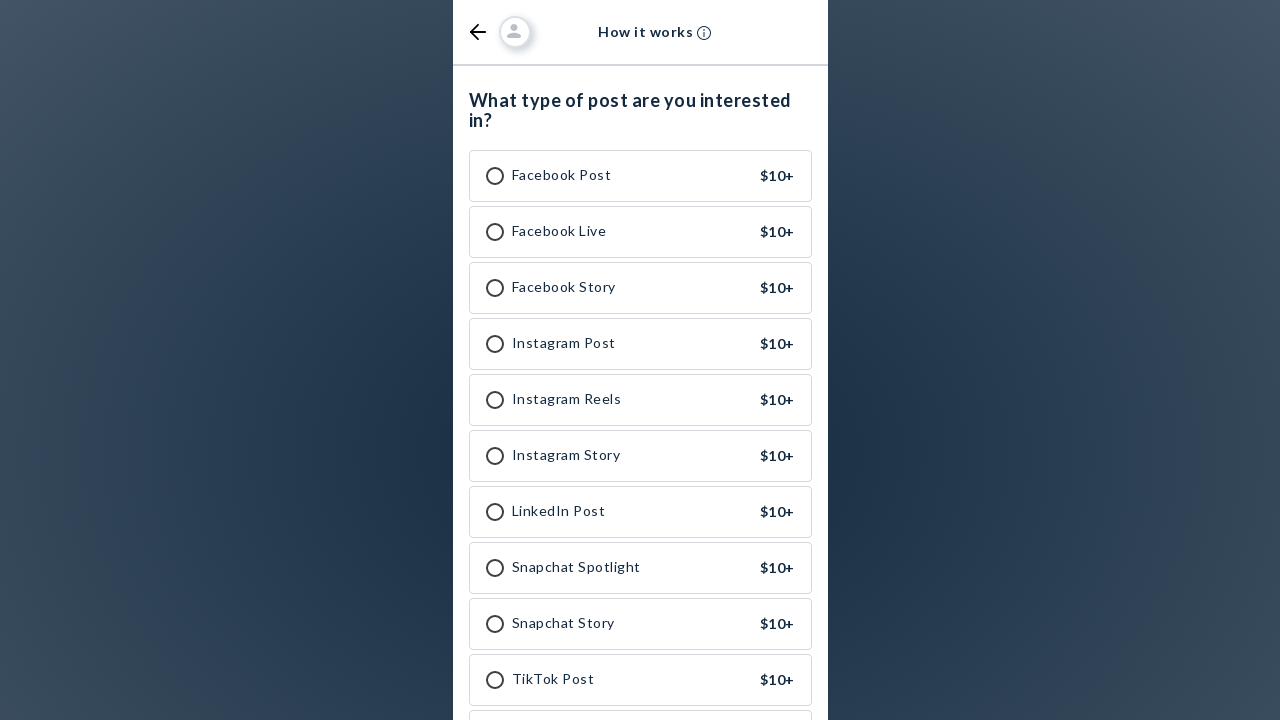

--- FILE ---
content_type: text/html
request_url: https://app.opendorse.com/profile/erikka-hill/posts?from=miami-hurricanes&utm_source=web&utm_medium=institutional&utm_campaign=Miami_Roster_2023-24
body_size: 36
content:
<!doctype html><html lang="en"><head><meta charset="utf-8"/><meta name="viewport" content="width=device-width,initial-scale=1,maximum-scale=1"/><meta name="mobile-web-app-capable" content="yes"/><meta name="apple-mobile-web-app-title" content="opendorse"/><meta name="twitter:widgets:csp" content="on"/><script async="true" src="https://opendorse-dev.us1app.churnzero.net/churnzero.js"></script><script src="https://maps.googleapis.com/maps/api/js?libraries=places&key=AIzaSyBfeQtEKHTUV8g7BvQCsH9VqFIFVwWm2fU"></script><link rel="icon" href="/favicon.ico"><script defer="defer" src="/runtime.e15abfe3ac44de658fb2.js"></script><script defer="defer" src="/npm.react-virtualized.6fdf86cb781b299bb7b3.js"></script><script defer="defer" src="/npm.lodash.bba50fa7a49d8e8f9e4e.js"></script><script defer="defer" src="/npm.opendorse.2a5c8865ae3c2ccaa9f9.js"></script><script defer="defer" src="/npm.mui.64f63d3001981a1a1114.js"></script><script defer="defer" src="/npm.core-js.f33bd180b60815ef675c.js"></script><script defer="defer" src="/npm.twitter-text.1bba659f7c0c2fe30f71.js"></script><script defer="defer" src="/npm.draft-js.9ea8cf764b111acba71c.js"></script><script defer="defer" src="/npm.formatjs.5f45d767098b61334e25.js"></script><script defer="defer" src="/npm.fbjs.2a72a29cd08b9839bd17.js"></script><script defer="defer" src="/npm.axios.6038b216315fbc327796.js"></script><script defer="defer" src="/npm.react-redux.4dbe07488b9dd8a03932.js"></script><script defer="defer" src="/npm.moment.a5d66d4c58b1578544fd.js"></script><script defer="defer" src="/npm.microsoft.d30586c3da2678ff7a2a.js"></script><script defer="defer" src="/npm.yup.4425b4fb614c835a9b67.js"></script><script defer="defer" src="/npm.react-mentions.160b41081b1f7acc6ade.js"></script><script defer="defer" src="/npm.emotion.586ee25b28994773d179.js"></script><script defer="defer" src="/npm.redux-saga.fb3f45e21466d80b86e7.js"></script><script defer="defer" src="/npm.redux-persist.f539fb79afecfac96ac4.js"></script><script defer="defer" src="/npm.react-tooltip.dfde989a2029be0921a7.js"></script><script defer="defer" src="/npm.react-slick.62df77eaaeceb7a3f2de.js"></script><script defer="defer" src="/npm.react-transition-group.2db08c767673ce30dc90.js"></script><script defer="defer" src="/npm.reduxjs.8f5fcc3d6be5d6237d77.js"></script><script defer="defer" src="/npm.react-select.a83f92353d027e0120d3.js"></script><script defer="defer" src="/npm.styled-components.f374dce65c24dc06bebd.js"></script><script defer="defer" src="/npm.formik.622bec248ab74cbd6529.js"></script><script defer="defer" src="/npm.floating-ui.baf44c6b798ac776ac6d.js"></script><script defer="defer" src="/npm.react-dom.db174f29cab7e345b2f7.js"></script><script defer="defer" src="/npm.moment-timezone.5f6da08f1449d22a2d5f.js"></script><script defer="defer" src="/npm.react-day-picker.61e0cabd357d730c5bd1.js"></script><script defer="defer" src="/npm.react-helmet.f398ed93a8a7b1c19b9f.js"></script><script defer="defer" src="/npm.posthog-js.bdfc3aa7db6fb5354b90.js"></script><script defer="defer" src="/npm.stripe.437b6a04371f2c0fb301.js"></script><script defer="defer" src="/npm.ua-parser-js.29dd14f6bf3010ee9bbf.js"></script><script defer="defer" src="/npm.lottie-web.dbb08fe72389d2af72c4.js"></script><script defer="defer" src="/npm.immutable.d226d61ce983ef678b06.js"></script><script defer="defer" src="/npm.popperjs.8882346488aef30305bd.js"></script><script defer="defer" src="/513.58e7b970e31c3faef941.js"></script><script defer="defer" src="/main.1d03af101da0d360d87a.js"></script></head><body><noscript>If you're seeing this message, that means <strong>JavaScript has been disabled on your browser</strong>, please <strong>enable JS</strong> to make this app work.</noscript><div id="smart-app-banner"></div><div id="app"></div><div id="modal-root"></div><div id="sliding-modal-root"></div><div id="media-preview-root"></div><div id="alert-root"></div><div id="select-menu-portal"></div><link rel="stylesheet" href="https://unpkg.com/purecss@1.0.0/build/pure-min.css"/><link rel="stylesheet" href="https://unpkg.com/purecss@1.0.0/build/grids-responsive-min.css"/><link href="https://fonts.googleapis.com/css2?family=Inter:wght@400;700&display=swap" rel="stylesheet"/><link href="https://fonts.googleapis.com/css?family=Lato:300,400,700" rel="stylesheet"/><link href="https://fonts.googleapis.com/css?family=Open+Sans:400,700" rel="stylesheet"/></body></html>

--- FILE ---
content_type: application/javascript
request_url: https://app.opendorse.com/3612.cb6d1e5f12e9e01afe08.chunk.js
body_size: 14037
content:
"use strict";(self.webpackChunkopendorse_web=self.webpackChunkopendorse_web||[]).push([[3612],{23612(e,t,a){a.r(t),a.d(t,{CategoryCheckout:()=>aK,default:()=>aZ});var r,n=a(140826),l=a(294999),o=a(463240),i=a(25143),c=a(789280),s=a(404454),m=a(781319),u=a(945724),d=a(204117),p=a(520526),y=a(753002),h=a(771481),E=a(602107),g=a(111138),f=a(919005),A=a(727118),v=a(112668),b=a(712387),x=a(658713);let T=(0,A.Ay)(b.A)`
  > div:first-child {
    position: relative;
    background-color: ${e=>e.theme.brandWhite};
    padding: 0;
    height: auto;
  }
`,M=(0,A.Ay)(v.A)`
  background-color: ${({theme:e})=>e.brandWhite};
`,C=(0,A.Ay)(v.A)`
  flex: 1;
`,O=(0,A.Ay)(v.A)`
  height: auto;
  padding: ${e=>e.theme.spaceThreeHalves} ${e=>e.theme.spaceOne};
  border-top: 1px solid ${e=>e.theme.subtleL2};
`,w=(0,A.Ay)(g.EY)`
  margin-top: ${e=>e.theme.spaceOneHalf};
  margin-bottom: ${e=>e.theme.spaceOne};
`,$=(0,A.Ay)(x.A)`
  align-items: left;
  margin-bottom: ${e=>e.theme.spaceOne};
`,S=(0,A.Ay)(v.A)`
  gap: ${e=>e.theme.spaceOne};
`,P=(0,A.Ay)(v.A)`
  height: auto;
  gap: ${e=>e.theme.spaceOne};
`,k=(0,A.Ay)(v.A)`
  /* intentionally left blank */
`,F=(0,A.Ay)(g.JU)`
  margin-bottom: ${e=>e.theme.spaceOneHalf};
`;(0,A.Ay)(v.A)`
/* intentionally left blank */
`;let I=(0,A.Ay)(v.A)`
  flex: 1;
  justify-content: flex-end;
`,_=A.Ay.span`
  text-decoration: underline;
  cursor: pointer;
`,V=()=>{let e=(0,f.tz)();return l.createElement(O,null,l.createElement(g.EY,{size:"xlarge",weight:"bold",textAlign:"left"},e.formatMessage(E.A.profileNotFound)))},j=()=>{let e=(0,f.tz)();return l.createElement(O,null,l.createElement(g.EY,{size:"xlarge",weight:"bold",textAlign:"left"},e.formatMessage(E.A.serviceNotOffered)))};var B=a(856302),N=a(818371),q=Object.defineProperty,D=Object.defineProperties,Y=Object.getOwnPropertyDescriptors,z=Object.getOwnPropertySymbols,H=Object.prototype.hasOwnProperty,J=Object.prototype.propertyIsEnumerable,R=(e,t,a)=>t in e?q(e,t,{enumerable:!0,configurable:!0,writable:!0,value:a}):e[t]=a,W=(e,t)=>{for(var a in t||(t={}))H.call(t,a)&&R(e,a,t[a]);if(z)for(var a of z(t))J.call(t,a)&&R(e,a,t[a]);return e};let L={verificationCodeTransactionId:null,contactMethod:B._B.Email,createAndSendVerificationCodeStatus:{status:"idle"},fanExperienceStatus:{status:"idle"},userPaymentMethods:null,userPaymentMethodsLoading:!1,showDiscoverProfile:!1,activities:[],getProfileActivitiesStatus:N.I.NotStarted,getFeesStatus:N.I.NotStarted,pricingBreakdown:void 0};var U=a(681028),G=a(500943),K=a(906239),Q=a(624123),X=a(964306),Z=a(33875);let ee=(e,t)=>{let a=(0,X.vD)(t)[e];return e!==K.CreateFanExperienceV2DTOActivityTypeEnum.Other&&a?a:t.formatMessage(E.A.customPitch)};var et=a(744591),ea=a(712077),er=a(115103),en=a(288793),el=a(131599),eo=a(383653);function*ei(e){try{let{payload:t}=e,{createAndSendVerificationCodeRequest:a}=t,{data:r,message:n,isSuccess:l}=(yield(0,U.T1)(er.u.signup.createAndSendVerificationCode,a)).data;if(l)yield(0,U.yJ)((0,h.h4)({status:"finished",createAndSendVerificationCodeResponse:r}));else{let e={type:"createAndSendVerificationCode",message:n||Q.YG.formatMessage(E.A.fanExperiencesError)};yield(0,U.yJ)((0,h.AJ)({status:"errored",error:e}))}}catch(t){console.warn(t);let e={type:"createAndSendVerificationCode",message:Q.YG.formatMessage(E.A.fanExperiencesError)};yield(0,U.yJ)((0,h.AJ)({status:"errored",error:e}))}}function*ec(e){let{payload:t}=e,{postFanExperienceDTO:a}=t,{form:r,verificationTransactionId:n,authToken:l,stripe:o,cardElement:i,athleteId:c,name:s,athleteFullName:m,instructions:u,paymentAmount:d,activityTypeId:p,paymentMethodType:y,transactionFee:g,convenienceFee:f,marketplaceFee:A,taxes:v,sourceMarketplaceSlug:b}=a,x={transactionId:n,verificationCode:l,rememberMe:!0,languagePreference:"en-US"};yield(0,U.yJ)((0,h.Jn)({status:"verifyingCode",verificationCodeRequest:x}));let T=yield function*(e,t){try{let{data:a,message:r,isSuccess:n}=(yield(0,U.T1)(er.u.login.verificationCodeLogin,e)).data;if(n)return yield(0,G.i)(a),a;{t.getFieldHelpers("authToken").setValue("");let e={type:"verifyAccount",message:Q.YG.formatMessage(E.A.verificationCodeError)||r};return yield(0,U.yJ)((0,h.aW)({status:"errored",error:e})),null}}catch(a){console.warn(a),t.getFieldHelpers("authToken").setValue("");let e={type:"verifyAccount",message:Q.YG.formatMessage(E.A.verificationCodeError)};return yield(0,U.yJ)((0,h.aW)({status:"errored",error:e})),null}}(x,r);if(!T)return;let{accountId:M}=T,C={accountId:M};yield(0,U.yJ)((0,h.Jn)({status:"requestingIntent",paymentIntentRequest:C}));let O=yield function*(e,t){try{let{accountId:a}=e,{data:r,message:n,isSuccess:l}=(yield(0,U.T1)(er.u.payment.requestNewPaymentMethod,Number(a))).data;if(l)return{stripeIntentToken:r};{t.getFieldHelpers("authToken").setValue("");let e={type:"paymentMethodIntent",message:n||Q.YG.formatMessage(E.A.fanExperiencesError)};return yield(0,U.yJ)((0,h.aW)({status:"errored",error:e})),null}}catch(a){console.warn(a),t.getFieldHelpers("authToken").setValue("");let e={type:"paymentMethodIntent",message:Q.YG.formatMessage(E.A.fanExperiencesError)};return yield(0,U.yJ)((0,h.aW)({status:"errored",error:e})),null}}(C,r);if(!O)return;let{stripeIntentToken:w}=O,$={stripeIntentToken:w};yield(0,U.yJ)((0,h.Jn)({status:"savingCard",cardSetupRequest:$}));let S=yield o.confirmCardSetup($.stripeIntentToken,{payment_method:{card:i}});if(S.error&&S.error.message){r.getFieldHelpers("authToken").setValue("");let e={type:"addPaymentMethod",message:S.error.message||Q.YG.formatMessage(E.A.fanExperiencesError)};yield(0,U.yJ)((0,h.aW)({status:"errored",error:e}));return}let P={senderAccountId:Number(T.accountId),recipientAccountId:Number(c),name:`${s} + ${m} ${ee(p,Q.YG)}`,brief:u,paymentMethodId:S.setupIntent.payment_method,paymentMethodType:null!=y?y:en.sk.CHARGE_TO_BALANCE,price:Number(d),activityType:p,convenienceFee:f,transactionFee:g,marketplaceFee:A,taxes:v,sourceMarketplaceSlug:b};yield(0,U.yJ)((0,h.Jn)({status:"creatingDeal",fanExperienceRequest:P})),yield function*(e,t){try{let{message:a,isSuccess:r,data:n}=(yield(0,U.T1)(er.u.deal.createFanExperienceDealV2,e)).data;if(r){let{id:t}=n,{marketplaceFee:a=0,price:r=0,recipientAccountId:l,activityType:o}=e,i=r+a;yield(0,U.yJ)((0,et.sx)({name:et.qY.FAN_ACTIVITY_PURCHASE_SUCCESS,properties:{label:`type: ${e.activityType}`,fan_purchase_amount:i}})),yield(0,et.yB)({discount:0,transaction_id:t,value:i,items:[{id:`${l}-${o}`,item_id:`${l}-${o}`,price:i,quantity:1}]}),(0,el.bJ)(X.d5.FAN_EXPERIENCE_CHECKOUT_FORM),yield(0,U.yJ)((0,h.zR)({status:"finished"}))}else{t.getFieldHelpers("authToken").setValue("");let e={type:"createDeal",message:a||Q.YG.formatMessage(E.A.fanExperiencesError)};yield(0,U.yJ)((0,h.aW)({status:"errored",error:e}))}}catch(a){console.warn(a),t.getFieldHelpers("authToken").setValue("");let e={type:"createDeal",message:Q.YG.formatMessage(E.A.fanExperiencesError)};yield(0,U.yJ)((0,h.aW)({status:"errored",error:e}))}}(P,r)}function*es(e){let t,{payload:a}=e,{postAuthorizedFanExperienceDTO:r}=a,{accountId:n,paymentMethodId:l,paymentMethodType:o,stripe:i,cardElement:c,athleteId:s,name:m,athleteFullName:u,instructions:d,paymentAmount:p,activityTypeId:y,convenienceFee:g,transactionFee:f,marketplaceFee:A,taxes:v,sourceMarketplaceSlug:b}=r;if(!l&&o!==K.PaymentMethodDTOTypeEnum.PayFromBalanceV2){yield(0,U.yJ)((0,h.C1)({status:"authorizedRequestingIntent",paymentIntentRequest:{accountId:n}}));let e=yield function*(e){try{let{data:t,message:a,isSuccess:r}=(yield(0,U.T1)(er.u.payment.requestNewPaymentMethod,Number(e))).data;if(r)return{stripeIntentToken:t};{let e={type:"paymentMethodIntent",message:a||Q.YG.formatMessage(E.A.fanExperiencesError)};return yield(0,U.yJ)((0,h.Vb)({status:"errored",error:e})),null}}catch(t){console.warn(t);let e={type:"paymentMethodIntent",message:Q.YG.formatMessage(E.A.fanExperiencesError)};return yield(0,U.yJ)((0,h.Vb)({status:"errored",error:e})),null}}(n);if(!e)return;let{stripeIntentToken:a}=e,r={stripeIntentToken:a};if(yield(0,U.yJ)((0,h.C1)({status:"authorizedSavingCard",cardSetupRequest:r})),(t=yield i.confirmCardSetup(r.stripeIntentToken,{payment_method:{card:c}})).error&&t.error.message){let e={type:"addPaymentMethod",message:t.error.message||Q.YG.formatMessage(E.A.fanExperiencesError)};yield(0,U.yJ)((0,h.Vb)({status:"errored",error:e}));return}}let x={senderAccountId:Number(n),recipientAccountId:Number(s),name:`${m} + ${u} ${ee(y,Q.YG)}`,brief:d,paymentMethodId:null!=l?l:null==t?void 0:t.setupIntent.payment_method,price:Number(p),activityType:y,paymentMethodType:o,convenienceFee:g,transactionFee:f,marketplaceFee:A,taxes:v,sourceMarketplaceSlug:b};yield(0,U.yJ)((0,h.C1)({status:"authorizedCreatingDeal",fanExperienceRequest:x})),yield function*(e){try{let{message:t,isSuccess:a,data:r}=(yield(0,U.T1)(er.u.deal.createFanExperienceDealV2,e)).data;if(a){let{id:t}=r,{marketplaceFee:a=0,price:n=0,recipientAccountId:l,activityType:o}=e,i=n+a;yield(0,U.yJ)((0,et.sx)({name:et.qY.FAN_ACTIVITY_PURCHASE_SUCCESS,properties:{label:`type: ${e.activityType}`,fan_purchase_amount:i}})),yield(0,et.yB)({discount:0,transaction_id:t,value:i,items:[{id:`${l}-${o}`,item_id:`${l}-${o}`,price:i,quantity:1}]}),(0,el.bJ)(X.d5.FAN_EXPERIENCE_CHECKOUT_FORM),yield(0,U.yJ)((0,h.Ed)({status:"authorizedFinished"}))}else{let e={type:"createDeal",message:t||Q.YG.formatMessage(E.A.fanExperiencesError)};yield(0,U.yJ)((0,h.Vb)({status:"errored",error:e}))}}catch(t){console.warn(t);let e={type:"createDeal",message:Q.YG.formatMessage(E.A.fanExperiencesError)};yield(0,U.yJ)((0,h.Vb)({status:"errored",error:e}))}}(x)}function*em(e){let{payload:t}=e,{accountId:a}=t;try{let{isSuccess:e,data:t}=(yield(0,U.T1)(er.u.payment.getPaymentMethods,a,0)).data;if(e){let e=(0,eo.QC)(t);yield(0,U.yJ)((0,h.vl)(e))}else yield(0,U.yJ)((0,h.Gc)())}catch(e){yield(0,U.yJ)((0,h.Gc)())}}function*eu({payload:e}){try{let{data:t}=yield(0,U.T1)(ea.q.activity.getAccountActivitiesPublic,e.code);t.isSuccess&&t.data?yield(0,U.yJ)((0,h._x)(t.data)):yield(0,U.yJ)((0,h.J0)())}catch(e){yield(0,U.yJ)((0,h.J0)())}}function*ed({payload:e}){var t;try{let{data:a}=yield(0,U.T1)(er.u.deal.calculateDealPriceForBuilder,{dealSource:en.xC.FAN_EXPERIENCE,dealStatus:en.AY.DRAFT,paymentMethodType:null!=(t=e.paymentMethodType)?t:en.sk.CHARGE_TO_BALANCE,recipientAccountIds:[e.recipientAccountId],paymentMethodId:e.paymentMethodId,senderAccountId:e.senderAccountId,sourceMarketplaceSlug:e.sourceMarketplaceSlug,activities:[{activityType:e.activityType,status:en.hN.DRAFT,price:e.price}]});if(a.isSuccess&&a.data){let{total:e,totalPrice:t,totalTaxes:r,totalMarketplaceFee:n,totalConvenienceFee:l,totalTransactionFee:o,waiveTransactionFee:i}=a.data;yield(0,U.yJ)((0,h.o8)({total:e,recipientEarnings:t,taxes:r,marketplaceFee:n,convenienceFee:l,transactionFee:o,waiveTransactionFee:i}))}else yield(0,U.yJ)((0,h.PN)())}catch(e){yield(0,U.yJ)((0,h.PN)())}}var ep=a(870920),ey=a(54885),eh=a(377656),eE=a(321940),eg=a(704592);let ef=(0,A.Ay)(x.A)`
  padding: ${e=>e.theme.spaceOne};
  /* Add larger right padding to properly center "How it works?" text relative to left header content */
  padding-right: 63px;
  align-items: center;
  border-bottom: 1px solid ${e=>e.theme.accentL3};

  > svg {
    transform: rotate(-90deg);
  }

  h2 {
    white-space: nowrap;
    overflow: hidden;
    text-overflow: ellipsis;
  }

  > div {
    margin: 0 ${e=>e.theme.spaceFiveEighths};

    > div {
      /* stylelint-disable-line property-no-vendor-prefix */ -webkit-box-shadow: 3px 3px 7px 1px ${e=>e.theme.shadow};
      box-shadow: 3px 3px 7px 1px ${e=>e.theme.shadow};
    }
  }

  > button {
    flex: 1;

    > div {
      flex-direction: row-reverse;
      justify-content: center;

      > span {
        margin-right: ${e=>e.theme.spaceOneQuarter};
      }
    }
  }
`;var eA=a(981563),ev=a(285437),eb=a(886424),ex=Object.defineProperty,eT=Object.getOwnPropertySymbols,eM=Object.prototype.hasOwnProperty,eC=Object.prototype.propertyIsEnumerable,eO=(e,t,a)=>t in e?ex(e,t,{enumerable:!0,configurable:!0,writable:!0,value:a}):e[t]=a,ew=(e,t)=>{for(var a in t||(t={}))eM.call(t,a)&&eO(e,a,t[a]);if(eT)for(var a of eT(t))eC.call(t,a)&&eO(e,a,t[a]);return e};let e$=({onSubmit:e,onClose:t})=>l.createElement(eA.a,{basic:!0,"data-qa":"are-you-sure",title:l.createElement(f.sA,ew({},E.A.areYouSure)),subtitle:l.createElement(f.sA,ew({},E.A.dataWillBeLost)),submitTitle:l.createElement(f.sA,ew({},E.A.leave)),onSubmit:e,cancelTitle:l.createElement(f.sA,ew({},E.A.stay)),onCancel:t,buttonStyle:"warning"}),eS=(0,c.compose)(i.y)(({onBack:e,onInfoClick:t,profilePicUrl:a})=>{let[r,n]=(0,l.useState)(!1),[i,c]=(0,l.useState)(!1),s=(0,o.useDispatch)(),m=(0,o.useSelector)(eb.Ku);return l.createElement(ef,null,l.createElement(eE.A,{"data-qa":"button_category-checkout-header_back",name:"arrow",width:18,onClick:()=>{n(!0)}}),l.createElement(ev.Prompt,{when:!r&&"idle"===m.status,message:()=>!!i||(n(!0),!1)}),r?l.createElement(e$,{onSubmit:()=>{s((0,h.Fk)()),c(!0),e()},onClose:()=>{n(!1)}}):null,l.createElement(eh.A,{image:a,imageSize:"cover",size:"small"}),l.createElement(eg.Ws,{color:"contrast",iconName:"info-circle",iconWidth:14,title:l.createElement(f.sA,ew({},E.A.howItWorksV2)),onClick:t}))});var eP=a(771269);let ek=()=>{let e=(0,l.useRef)();return(0,l.useEffect)(()=>{e.current&&setTimeout(()=>{var t;return null==(t=e.current)?void 0:t.scrollIntoView({behavior:"smooth",block:"center"})},500)},[e.current]),l.createElement("div",{ref:e})};var eF=a(542490);let eI=(0,A.i7)`
  from {
    margin-top: -100%;
  }
  to {
    marging-top: 0;
  }
`,e_=(0,A.i7)`
  from {
    marging-top: 0;
  }
  to {
    margin-top: -100%;
  }
`,eV=(0,A.AH)`
  border-color: ${e=>e.theme.primaryD3};
  margin-bottom: ${e=>e.theme.spaceFiveEighths};
  border-width: 2px;

  :hover {
    box-shadow: none;
  }
`,ej=(0,A.AH)`
  height: 52px;
  border: 1px solid ${e=>e.theme.accentL3};
  border-radius: ${e=>e.theme.inputBorderRadius};
  margin-top: ${e=>e.theme.spaceOneQuarter};
  padding: ${e=>e.theme.spaceSixEighths} ${e=>e.theme.spaceOne};
  user-select: none;
  transition: border-color .1s, box-shadow .05s, background-color .1s;

  :hover {
    cursor: pointer;
    box-shadow: 0 4px 10px rgba(0, 0, 0, 0.06);
  }

  :active {
    background-color: ${e=>e.theme.bkgL1};
  }
`,eB=(0,A.Ay)(v.A)`
  &.expand {
    animation: ${eI} 0.25s ease-in;
  }
  &.collapse {
    animation: ${e_} 0.25s ease-out;
  }
`,eN=A.Ay.div`
  overflow: hidden;
  position: relative;
`,eq=(0,A.Ay)(x.A)`
  ${ej}
  ${e=>e.isSelected&&eV}
`;var eD=Object.defineProperty,eY=Object.defineProperties,ez=Object.getOwnPropertyDescriptors,eH=Object.getOwnPropertySymbols,eJ=Object.prototype.hasOwnProperty,eR=Object.prototype.propertyIsEnumerable,eW=(e,t,a)=>t in e?eD(e,t,{enumerable:!0,configurable:!0,writable:!0,value:a}):e[t]=a;let eL=e=>{var{startingPrice:t,"data-qa":a="category-item",onChange:r}=e,n=((e,t)=>{var a={};for(var r in e)eJ.call(e,r)&&0>t.indexOf(r)&&(a[r]=e[r]);if(null!=e&&eH)for(var r of eH(e))0>t.indexOf(r)&&eR.call(e,r)&&(a[r]=e[r]);return a})(e,["startingPrice","data-qa","onChange"]);return l.createElement(eq,{isSelected:n.checked,justify:"space-between",align:"center",onClick:r,"data-qa":`${a}_button`},l.createElement(eF.A,eY(((e,t)=>{for(var a in t||(t={}))eJ.call(t,a)&&eW(e,a,t[a]);if(eH)for(var a of eH(t))eR.call(t,a)&&eW(e,a,t[a]);return e})({},n),ez({"data-qa":`${a}_radio-button`}))),l.createElement(g.EY,{size:"medium",weight:"bold","data-qa":`${a}_price`},t,"+"))};var eU=a(824002);let eG=(0,f.j4)(({isActive:e=!1,title:t,"data-qa":a="category",children:r,onClick:n})=>{let o=(0,f.tz)(),[i,c]=(0,l.useState)(e||!1),[s,m]=(0,l.useState)("expand");return(0,l.useEffect)(()=>{e&&!i?(m("expand"),c(!0)):!e&&i&&m("collapse")},[e]),l.createElement(v.A,null,t?l.createElement(eq,{isSelected:e,justify:"space-between",align:"center",onClick:n},l.createElement(v.A,{justify:"center",flex:"0.5"},l.createElement(g.EY,{size:"medium",weight:"bold","data-qa":`${a}-title`},t)),l.createElement(v.A,{justify:"center",flex:"0.5"},e?l.createElement(x.A,{align:"center"},l.createElement(eg.Ws,{title:o.formatMessage(E.A.cancel),color:"secondary","data-qa":`${a}_close-button`}),l.createElement(eU.yt,{name:"close",width:16,"data-qa":`${a}_close-icon`})):l.createElement(x.A,{align:"center"},l.createElement(eg.Ws,{title:o.formatMessage(E.A.change),color:"secondary","data-qa":`${a}_change-button`}),l.createElement(eU.mw,{name:"edit",width:16,"data-qa":`${a}_edit-icon`})))):null,l.createElement(eN,null,l.createElement(eB,{isOpen:e,className:s,onAnimationEnd:()=>{"collapse"===s&&c(!1)}},i?r:null)))});var eK=a(684553);let eQ=(0,f.j4)(({categoryType:e,activities:t,refreshPricingBreakdown:a})=>{var r,o;let i=(0,f.tz)(),c=(0,n.j7)(),s=((e,t)=>{switch(e){case Z.ActivityCategoryType.Shoutouts:return t.formatMessage(E.A.activitySelectionShoutouts);case Z.ActivityCategoryType.Appearances:return t.formatMessage(E.A.activitySelectionAppearances);case Z.ActivityCategoryType.Posts:return t.formatMessage(E.A.activitySelectionPosts);case Z.ActivityCategoryType.Autographs:return t.formatMessage(E.A.activitySelectionAutographs);case Z.ActivityCategoryType.Other:default:return""}})(e,i),m=t&&t.length>0,[u,d]=(0,l.useState)(m);return(0,l.useEffect)(()=>{c.values.activity&&d(!1)},[c.values.activity]),l.createElement(O,null,l.createElement($,null,l.createElement(g.EY,{size:"xlarge",weight:"bold",textAlign:"left","data-qa":"activity-selection-header"},i.formatMessage(E.A.activitySelectionHeader,{categoryLabel:s}))),m?l.createElement(S,null,l.createElement(eG,{title:(0,X.vD)(i)[null==(o=null==(r=null==c?void 0:c.values)?void 0:r.activity)?void 0:o.activityTypeId],isActive:u,onClick:()=>d(!u)},t.map(e=>l.createElement(eL,{key:e.activityTypeId,"data-qa":`${(0,X.vD)(i)[e.activityTypeId]}_option`,label:(0,X.vD)(i)[e.activityTypeId],color:"secondary",size:"medium",onChange:()=>{c.setFieldValue("activity",e),d(!1),c.setFieldValue("paymentAmount",e.price),a(c,{price:e.price,activityType:e.activityTypeId})},startingPrice:(0,eK.v)(e.price)})))):null)});var eX=a(290712),eZ=a(752751);let e0=(0,A.Ay)(x.A)`
  margin-bottom: ${e=>e.theme.spaceOne};
`,e1=A.Ay.label`
  ${g.DP}
  text-align: left;
  margin-left: ${e=>e.theme.spaceOneHalf} !important;

  a, a:visited {
    color: ${e=>e.theme.secondary};
    text-decoration: none;
  }
`,e2=({isLoggedIn:e})=>{let[t,,a]=(0,n.Mt)("odTermsAccepted"),[r,,o]=(0,n.Mt)("dealsTermsAccepted"),i=(0,f.tz)();return l.createElement(l.Fragment,null,l.createElement(e0,{align:"flex-start"},l.createElement(n.D0,{as:eZ.A,name:"dealsTermsAccepted","data-qa":"dealsTermsAccepted-checkbox_sign-up",id:"dealsTermsAccepted",color:"secondary",size:"small",checked:r.value,onChange:e=>o.setValue(e.target.checked)}),l.createElement(e1,{htmlFor:"dealsTermsAccepted","data-qa":"deals-terms-accepted-checkbox"},i.formatMessage(E.A.dealsTermsAccepted,{termsLink:l.createElement("a",{href:"http://opndr.se/dealterms",target:"_blank"},i.formatMessage(E.A.opendorseDealsTermsOfUse))}))),!e&&l.createElement(e0,null,l.createElement(n.D0,{as:eZ.A,name:"odTermsAccepted","data-qa":"odTermsAccepted-checkbox_sign-up",id:"odTermsAccepted",color:"secondary",size:"small",checked:t.value,onChange:e=>a.setValue(e.target.checked)}),l.createElement(e1,{htmlFor:"odTermsAccepted","data-qa":"opendorse-terms-accepted-checkbox"},i.formatMessage(E.A.odTerms,{termsLink:l.createElement("a",{href:"https://opendorse.com/terms-of-use/",target:"_blank"},i.formatMessage(E.A.termsOfUse)),privacyLink:l.createElement("a",{href:"https://opendorse.com/privacy/",target:"_blank"},i.formatMessage(E.A.privacyPolicy))}))))},e4=(0,f.j4)(({isLoggedIn:e,form:t,showError:a,fanExperienceError:r,intl:n})=>l.createElement(O,null,l.createElement(S,null,l.createElement(k,null,l.createElement(e2,{isLoggedIn:e})),l.createElement(k,null,l.createElement(eg.e6,{title:e?n.formatMessage(E.A.sendPitchButtonV2):n.formatMessage(E.A.continueToVerificationButton),size:"large",shape:"square",color:"primary",onClick:t.handleSubmit,disabled:!t.isValid||t.isSubmitting,"data-qa":"send-offer-button"})),l.createElement(k,null,a&&"verifyAccount"!==r.type?l.createElement(eU.Zn,null,l.createElement(eX.A,{size:"medium",align:"center",error:r.message}),l.createElement(ek,null)):null))));var e3=a(310652),e5=a(100698),e8=a(486608);let e9=A.Ay.div`
  margin-bottom: ${e=>e.theme.spaceOneHalf};
`,e7=(0,A.Ay)(P)`
  gap: ${e=>e.theme.spaceOneHalf};

  div > h5, p {
    text-align: left;
  }

  div > div {

    > textarea {
      min-height: 110px;
      font-size: 16px;
    }
  }

`,e6=(0,A.AH)`
  background-color:  ${e=>e.theme.primary10};
  border: 1px solid ${e=>e.theme.primary40};

  svg {
    > path {
      fill: ${e=>e.theme.primaryD3};
    }
  }
`,te=(0,A.AH)`
  background-color:  ${e=>e.theme.secondary10};
  border: 1px solid ${e=>e.theme.secondary30};

  svg {
    > path {
      fill: ${e=>e.theme.secondary};
    }
  }
`,tt=(0,A.AH)`
  background-color: #FBE9EC;
  border: 1px solid #F7D3D8;

  svg {
    > path {
      fill: ${e=>e.theme.alertCritical};
    }
  }
`,ta=(0,A.Ay)(x.A)`
  border-radius: 6px;
  padding: ${e=>e.theme.spaceOneHalf};

  ${e=>{switch(e.variant){case"error":return tt;case"secondary":return te;default:return e6}}}
`,tr=(0,A.Ay)(v.A)`
  align-items: flex-start;
  padding-right: ${e=>e.theme.spaceOneHalf};
`,tn=A.Ay.div`
  padding-top: ${e=>e.theme.spaceOneEighth};
`,tl=(0,A.Ay)(v.A)`
  height: auto;
  gap: ${e=>e.theme.spaceOneHalf};
`,to=({variant:e,iconName:t,text:a,body:r,"data-qa":n})=>l.createElement(ta,{variant:e,align:"flex-start","data-qa":n},l.createElement(tr,null,l.createElement(eE.A,{name:t,width:16})),l.createElement(tn,null,r||l.createElement(g.EY,{textAlign:"left",size:"small"},null!=a?a:""))),ti=(0,f.j4)(({intl:e,athleteFirstName:t,isPitchAnything:a,isStudentAthlete:r,categoryType:o})=>{let[,i]=(0,n.Mt)("instructions");return l.createElement(e7,null,l.createElement(k,null,a?l.createElement(e9,null,l.createElement(g.EY,{size:"xlarge",weight:"bold",textAlign:"left"},e.formatMessage(E.A.pitchDescriptionHeader,{name:t}))):l.createElement(F,null,e.formatMessage(E.A.instructionsHeader,{name:t})),l.createElement(e5.A,{name:"instructions"},l.createElement(n.D0,{id:"instructions",name:"instructions",as:e8.A,placeholder:((e,t,a)=>{switch(e){case Z.ActivityCategoryType.Shoutouts:return a.formatMessage(E.A.descriptionPlaceholderShoutouts,{firstName:t});case Z.ActivityCategoryType.Appearances:return a.formatMessage(E.A.descriptionPlaceholderAppearances,{firstName:t});case Z.ActivityCategoryType.Posts:return a.formatMessage(E.A.descriptionPlaceholderPosts,{firstName:t});case Z.ActivityCategoryType.Autographs:return a.formatMessage(E.A.descriptionPlaceholderAutographs);case Z.ActivityCategoryType.Other:default:return a.formatMessage(E.A.whatWouldYouLikeDescriptionV2,{firstName:t})}})(o,t,e),error:i.error&&i.touched}))),l.createElement(tl,null,l.createElement(to,{iconName:"chat-double",variant:"primary",text:e.formatMessage(E.A.chatPromptV2,{firstName:t}),"data-qa":"chat-prompt"}),r?l.createElement(to,{iconName:"exclamation-circle",variant:"secondary",text:e.formatMessage(E.A.nilEducationV2),"data-qa":"ncaa-prompt"}):null))}),tc=(0,f.j4)(({athleteFirstName:e,isStudentAthlete:t,isPitchAnything:a,categoryType:r,intl:o})=>{let[,i]=(0,n.Mt)("name");return l.createElement(O,null,l.createElement($,null,l.createElement(g.EY,{size:"xlarge",weight:"bold",textAlign:"left"},o.formatMessage(E.A.introduceYourselfHeaderV2,{firstName:e}))),l.createElement(S,null,l.createElement(P,null,l.createElement(k,null,l.createElement(F,null,o.formatMessage(E.A.introduceYourselfLabel)),l.createElement(e5.A,{name:"name"},l.createElement(n.D0,{as:e3.Z5,autoFocus:!0,name:"name","data-qa":"input_first-name_basic-textbox",type:"text",fullWidth:!0,placeholder:o.formatMessage(E.A.introduceYourselfPlaceholderV2),shape:"square",size:"large",error:i.error&&i.touched})))),a?l.createElement(eU.nB,null):null,l.createElement(ti,{athleteFirstName:e,isStudentAthlete:t,isPitchAnything:a,categoryType:r})))});var ts=a(913760),tm=a(733628);function tu(e){let{cardType:t,last4:a,expirationMonth:r,expirationYear:n}=e,o=`${(0,tm.startCase)(t)} ****${a}`;return l.createElement(td,null,l.createElement(eE.A,{className:"payment-icon",name:`payment-method-${t}`,width:24,height:24}),l.createElement(tp,null,o),l.createElement(ty,null,null==r?void 0:r.toString().padStart(2,"0"),"/",n))}let td=(0,A.Ay)(x.A).attrs({align:"center"})`
  min-width: 200px;

  > * + * {
    margin-left: ${e=>e.theme.spaceOneHalf}
  }
`,tp=(0,A.Ay)(g.EY).attrs({size:"medium"})`
  flex: 1;
`,ty=(0,A.Ay)(g.EY).attrs({size:"medium",align:"right"})`
  color: ${e=>e.theme.contrast60}
`,th=(0,A.AH)`
  &:first-child {
    border-radius: ${5}px ${5}px 0 0;
  }

  &:last-child {
    border-radius: 0 0 ${5}px ${5}px;
  }
`,tE=(0,A.AH)`
  border-radius: ${5}px;
`,tg=A.Ay.div`
  border: ${2}px solid ${e=>e.theme.contrast20};
  overflow: hidden;
  background-color: white;
  ${g.D8}

  ${e=>e.singleOptionBorder?tE:th}

  & + & {
    margin-top: -${2}px; /* border collapse */
  }

  /* couldnt come up with a way of doing this purely through props */
  &.active {
    border-color: ${e=>e.theme.primaryD3};
  }

  &.active + & {
    border-top-color: ${e=>e.theme.primaryD3}
  }

  &.error {
    border-color: ${e=>e.theme.alertCritical};
  }

  &.error + & {
    border-top-color: ${e=>e.theme.alertCritical};
  }

`,tf=A.Ay.div`
  padding: ${e=>e.theme.spaceOne};
`,tA=A.Ay.div`
  background-color: ${e=>e.theme.bkgL1};
  padding: ${e=>e.theme.spaceOne};
  border-top: 1px solid ${e=>e.theme.bkgL3};
`,tv=(0,l.createContext)(null);function tb(e){let t=(0,l.useMemo)(()=>({selected:e.selected,onSelect:e.onSelect,hasError:!!e.hasError,hasSingleOption:e.hasSingleOption}),[e.selected,e.onSelect,e.hasError]);return l.createElement(tv.Provider,{value:t},e.children)}let tx=(0,A.Ay)(x.A)`
  min-width: 200px;
  height: 100%;
`,tT=(0,A.Ay)(g.EY)`
  margin-top: ${e=>e.theme.spaceThreeEighths};
  color: ${e=>e.theme.alertCritical};
`,tM=(0,A.Ay)(g.EY)`
  align-self: ${e=>e.balanceCanCoverDealPrice?"center":"flex-start"};
  color: ${e=>e.theme.contrast60};
`,tC=({balanceCanCoverDealPrice:e,balanceAmount:t})=>{let a=(0,f.tz)();return l.createElement(tx,{"data-qa":"fan-experience_payfrombalancev2-paymentmethod",align:"center",justify:"space-between"},l.createElement(v.A,{justify:"center",align:"flex-start"},l.createElement(g.EY,{size:"medium"},a.formatMessage(E.A.accountBalance)),!e&&l.createElement(tT,null,a.formatMessage(E.A.insufficientBalance))),l.createElement(tM,{size:"medium",balanceCanCoverDealPrice:e},(0,eK.C)(t,a,2)))};var tO=a(838369),tw=a(861569),t$=a.n(tw);let tS=A.Ay.div`
  border-style: solid;
  border-width: 1px;
  border-radius: ${e=>e.theme.spaceOneQuarter};
  ${e=>{switch(e.borderColor){case B.QM.Invalid:return tP;case B.QM.Complete:return tk;case B.QM.Focus:return tF;default:return tI}}};
  & .StripeElement {
    padding: 15px;
  }
`,tP=(0,A.AH)`border-color:  ${e=>e.theme.alertCritical80}`,tk=(0,A.AH)`border-color: ${e=>e.theme.alertSuccess}`,tF=(0,A.AH)`border-width: 2px; border-color: ${e=>e.theme.secondary90}`,tI=(0,A.AH)`border-color: ${e=>e.theme.accentL1}`;tS.props={borderColor:t$().oneOf(["invalid","complete","base","focus"])};let t_={style:{base:{fontSize:"16px"},invalid:{},complete:{}}},tV=(0,f.j4)(({intl:e})=>{let[,t,a]=(0,n.Mt)("cardElement"),[,,r]=(0,n.Mt)("paymentMethodType"),o=(0,ey.useElements)(),[i,c]=(0,l.useState)(""),[s,m]=(0,l.useState)(B.QM.Base);return l.createElement(v.A,null,l.createElement(tS,{borderColor:s},l.createElement(ey.CardElement,{onBlur:()=>i?m(B.QM.Invalid):m(B.QM.Base),onChange:e=>{let n,l;return n=void 0,l=function*(){if(e.error)a.setValue(t.initialValue),c(e.error.message),a.setError(i),r.setValue(null);else if(e.complete){a.setTouched(!0),c(""),a.setError("");let e=o.getElement(ey.CardElement);a.setValue(e),r.setValue(K.PaymentMethodDTOTypeEnum.ChargeToBalance)}else c(""),a.setError(""),r.setValue(K.PaymentMethodDTOTypeEnum.ChargeToBalance)},new Promise((e,t)=>{var a=e=>{try{o(l.next(e))}catch(e){t(e)}},r=e=>{try{o(l.throw(e))}catch(e){t(e)}},o=t=>t.done?e(t.value):Promise.resolve(t.value).then(a,r);o((l=l.apply(n,null)).next())})},onFocus:()=>m(B.QM.Focus),options:t_})),i||t.error&&t.touched?l.createElement(eU.v0,null,l.createElement(eX.A,{size:"medium",error:i||e.formatMessage(tO.A[t.error])})):null)}),tj=(0,A.Ay)(function(e){var t,a;let r=(0,l.useContext)(tv),n=r.selected===e.value,o=n&&null!=(a=null==(t=e.hiddenBody)?void 0:t.call(e))?a:null;return l.createElement(tg,{active:n,singleOptionBorder:r.hasSingleOption,className:[e.className,n?r.hasError?"error":"active":""]},l.createElement(tf,null,l.createElement(eF.A,{color:"primary",checked:n,onChange:()=>{var t;return null==(t=r.onSelect)?void 0:t.call(r,e.value)},id:e.id,size:"large",label:e.children})),n&&o?l.createElement(tA,null,o):null)})`
  label:last-child {
    flex: 1;
  }
`,tB=A.Ay.div`
  margin-bottom: ${e=>e.theme.spaceOne};
`,tN=A.Ay.span`
  cursor: pointer;
  text-decoration: underline;
`;var tq=Object.defineProperty,tD=Object.defineProperties,tY=Object.getOwnPropertyDescriptors,tz=Object.getOwnPropertySymbols,tH=Object.prototype.hasOwnProperty,tJ=Object.prototype.propertyIsEnumerable,tR=(e,t,a)=>t in e?tq(e,t,{enumerable:!0,configurable:!0,writable:!0,value:a}):e[t]=a,tW=(e,t)=>{for(var a in t||(t={}))tH.call(t,a)&&tR(e,a,t[a]);if(tz)for(var a of tz(t))tJ.call(t,a)&&tR(e,a,t[a]);return e};let tL="pay-from-balance",tU=(0,el._S)(X.d5.FAN_EXPERIENCE_CHECKOUT_FORM),tG=({refreshPricingBreakdown:e})=>{let t=(0,n.j7)(),a=(0,o.useSelector)(eb.Ii),r=(0,o.useSelector)(eb.K8),i=null==r?void 0:r.total,c=(0,o.useSelector)(eb.eh),{show:s}=(0,ts.B)(),m=(0,l.useRef)(!1),[,,u]=(0,n.Mt)("paymentMethodId"),[d,p]=(0,n.Mt)("accountBalance"),h=void 0!==p.error,[A,b]=(0,l.useState)();(0,l.useEffect)(()=>{void 0===i||m.current||(m.current=!0,(()=>{var r,n;let l=null==a?void 0:a.find(e=>e.type===K.PaymentMethodDTOTypeEnum.PayFromBalanceV2),o=(null==l?void 0:l.availableAccountBalance)>=i,c=null==a?void 0:a.find(e=>e.type===K.PaymentMethodDTOTypeEnum.ChargeToBalance),s=l&&o,m=!!c;if(!s&&!m)return b(null);let u=s?K.PaymentMethodDTOTypeEnum.PayFromBalanceV2:K.PaymentMethodDTOTypeEnum.ChargeToBalance,d=s?tL:c.id;if(null==(r=null==tU?void 0:tU.formValues)?void 0:r.paymentMethodId){t.setValues(e=>{var t,a,r;return tD(tW({},e),tY({paymentMethodType:null==(t=tU.formValues)?void 0:t.paymentMethodType,paymentMethodId:null==(a=tU.formValues)?void 0:a.paymentMethodId,accountBalance:null!=(r=null==l?void 0:l.availableAccountBalance)?r:0}))}),b(null==(n=tU.formValues)?void 0:n.paymentMethodId),e(t,{paymentMethodId:d,paymentMethodType:u});return}b(d),t.setValues(e=>{var t;return tD(tW({},e),tY({paymentMethodType:u,paymentMethodId:d,accountBalance:null!=(t=null==l?void 0:l.availableAccountBalance)?t:0}))}),e(t,{paymentMethodId:d,paymentMethodType:u})})())},[i]),(0,l.useEffect)(()=>{t.validateField("accountBalance")},[i]);let x=(0,l.useCallback)(a=>{b(a);let r=a!==tL?a:null,n=a===tL?K.PaymentMethodDTOTypeEnum.PayFromBalanceV2:K.PaymentMethodDTOTypeEnum.ChargeToBalance;t.setValues(e=>tD(tW({},e),tY({paymentMethodType:n,paymentMethodId:r}))),e(t,{paymentMethodId:r,paymentMethodType:n})},[b,u.setValue]);return l.createElement(O,null,l.createElement(g.EY,{size:"xlarge",weight:"bold",textAlign:"left","data-qa":"payment-method-header"},l.createElement(f.sA,tW({},E.A.paymentMethodHeader))),l.createElement(w,{size:"medium",textAlign:"left","data-qa":"charge-to-balance-explanation"},l.createElement(f.sA,tW({},E.A.chargeToBalanceExplanation))),h?l.createElement(tB,null,l.createElement(to,{"data-qa":"insufficient-account-balance-message",variant:"error",iconName:"exclamation-circle",body:l.createElement(g.EY,{size:"small",textAlign:"left"},l.createElement(f.sA,tW({},E.A.accountBalanceError)),l.createElement(tN,{onClick:s,role:"button",tabIndex:-1},l.createElement(f.sA,tW({},E.A.accountBalanceErrorContactSupport))),".")})):null,l.createElement(S,null,l.createElement(k,null,a?l.createElement(v.A,null,c?l.createElement(y.A,{type:"inside",color:"brandBlack"}):l.createElement(tb,{hasError:h,hasSingleOption:0===a.length,onSelect:x,selected:A},a.map(e=>{let t=e.type===K.PaymentMethodDTOTypeEnum.PayFromBalanceV2?tL:e.id;return l.createElement(tj,{value:t,id:t,key:t},e.type===K.PaymentMethodDTOTypeEnum.PayFromBalanceV2?l.createElement(tC,{balanceAmount:e.availableAccountBalance,balanceCanCoverDealPrice:d.value>=(null==r?void 0:r.total)}):l.createElement(tu,tW({},e)))}),l.createElement(tj,{id:"stripeElement",value:null,hiddenBody:()=>l.createElement(tV,null)},l.createElement(v.A,{justify:"center"},l.createElement(g.EY,{size:"medium"},l.createElement(f.sA,tW({},E.A.addCreditCard))))))):l.createElement(tV,null))))};var tK=a(419514);let tQ=A.Ay.div`
  border-top: 1px solid ${e=>e.theme.contrast20};
  margin: ${e=>e.theme.spaceThreeEighths} 0;
`,tX=(0,A.Ay)(g.EY)`
  color: ${e=>e.theme.contrast80};
`,tZ=(0,A.Ay)(x.A)`
  margin-top: ${e=>e.theme.spaceThreeEighths};
`,t0=(0,A.Ay)(x.A)`
  margin-top: ${e=>e.theme.spaceFiveEighths};
  margin-bottom: ${e=>e.theme.spaceNineEighths};
`,t1=(0,A.Ay)(x.A)`
  gap: ${e=>e.theme.spaceOneHalf};
  padding-top: ${e=>e.theme.spaceThreeEighths};
`,t2=A.Ay.div`
  padding-top: ${e=>e.theme.spaceOne};
`,t4=({pricingBreakdown:e,pricingBreakdownStatus:t})=>{let a=(0,f.tz)(),r=(e,t)=>l.createElement(tZ,{justify:"space-between",align:"center"},l.createElement(tX,{size:"small","data-qa":`${e}-fee-label`},e),l.createElement(tX,{size:"small","data-qa":`${e}-fee-amount`},(0,eK.C)(t,a,2)));return t===N.I.Failure?l.createElement(t2,null,l.createElement(tX,null,a.formatMessage(E.A.pricingBreakdownError))):t!==N.I.InProgress&&e?l.createElement(v.A,null,r(a.formatMessage(E.A.recipientEarnings),e.recipientEarnings),(null==e?void 0:e.waiveTransactionFee)?r(a.formatMessage(E.A.processingFee),e.convenienceFee):r(a.formatMessage(E.A.marketplaceFee),e.marketplaceFee),r(a.formatMessage(E.A.taxes),e.taxes),l.createElement(t0,{justify:"space-between",align:"center"},l.createElement(tX,{size:"small","data-qa":"Total-fee-label"},a.formatMessage(E.A.total)),l.createElement(tX,{weight:"bold","data-qa":"Total-fee-amount"},(0,eK.C)(e.total,a,2))),(null==e?void 0:e.waiveTransactionFee)?null:l.createElement(tX,{size:"small",textAlign:"left","data-qa":"fees-explanation"},a.formatMessage(E.A.feesExplanation))):l.createElement(t2,null,l.createElement(y.A,{type:"inline"}))},t3=(0,f.j4)(({athleteFirstName:e,pricingBreakdown:t,pricingBreakdownStatus:a,refreshPricingBreakdown:r,intl:i})=>{let[c,s,m]=(0,n.Mt)("paymentAmount"),[u,d]=(0,l.useState)(!1),[p,y]=(0,l.useState)(c.value),h=(0,n.j7)(),f=(0,o.useDispatch)();return(0,l.useEffect)(()=>{c.value&&!t&&a===N.I.NotStarted&&r(h)},[]),l.createElement(O,null,l.createElement($,null,l.createElement(g.EY,{size:"xlarge",weight:"bold",textAlign:"left","data-qa":"how-much-to-pay-header"},i.formatMessage(E.A.howMuchLabel,{name:e}))),l.createElement(S,null,l.createElement(P,null,u?l.createElement(k,null,l.createElement(e5.A,{name:"paymentAmount"},l.createElement(n.D0,{as:tK.A,id:"paymentAmount",name:"paymentAmount",size:"large",shape:"square",color:"contrast",onValueChange:e=>m.setValue(e),onFocus:()=>m.setTouched(!0),error:s.error&&s.touched})),l.createElement(t1,{justify:"flex-end"},l.createElement(eg.bg,{title:i.formatMessage(E.A.cancelPaymentAmountChange),color:"contrast",shape:"square",onClick:()=>{d(!1),m.setValue(p)},"data-qa":"cancel-change-payment-button"}),l.createElement(eg.e6,{title:i.formatMessage(E.A.savePaymentAmount),color:"primary",shape:"square",disabled:!!s.error,onClick:()=>{f((0,et.sx)({name:et.qY.FAN_PRICE_UPDATED,properties:{fan_previous_price:p,fan_new_price:c.value}})),d(!1),r(h)},"data-qa":"save-change-payment-button"}))):null,l.createElement(v.A,null,!u&&l.createElement(x.A,{justify:"space-between",align:"center"},l.createElement(tX,{weight:"bold","data-qa":"payment-amount"},(0,eK.v)(c.value,2)),l.createElement(x.A,{align:"center"},l.createElement(eg.Ws,{title:i.formatMessage(E.A.changePaymentAmount),color:"secondary",iconWidth:14,onClick:()=>{y(c.value),d(!0)},"data-qa":"change-payment-amount-button"}),l.createElement(eU.mw,{name:"edit",width:16}))),l.createElement(tQ,null),l.createElement(t4,{pricingBreakdown:t,pricingBreakdownStatus:a})))))});var t5=a(721142);let t8=(0,A.Ay)(x.A)`
  margin-bottom: ${e=>e.theme.spaceOne};
  border-bottom: 2px solid ${e=>e.theme.contrast20};

  button {
    width: 100%;
    margin-bottom: -2px;
  }
`,t9=(0,A.Ay)(x.A)`
  input,
  > div {
    width: 100%;
  }
`;var t7=Object.defineProperty,t6=Object.getOwnPropertySymbols,ae=Object.prototype.hasOwnProperty,at=Object.prototype.propertyIsEnumerable,aa=(e,t,a)=>t in e?t7(e,t,{enumerable:!0,configurable:!0,writable:!0,value:a}):e[t]=a,ar=(e,t)=>{for(var a in t||(t={}))ae.call(t,a)&&aa(e,a,t[a]);if(t6)for(var a of t6(t))at.call(t,a)&&aa(e,a,t[a]);return e},an=(e,t,a)=>new Promise((r,n)=>{var l=e=>{try{i(a.next(e))}catch(e){n(e)}},o=e=>{try{i(a.throw(e))}catch(e){n(e)}},i=e=>e.done?r(e.value):Promise.resolve(e.value).then(l,o);i((a=a.apply(e,t)).next())});let al=(0,f.j4)(({intl:e})=>{let[t,,a]=(0,n.Mt)("contactMethod"),[,r,o]=(0,n.Mt)("email"),[i,c,s]=(0,n.Mt)("phone"),[m,u,d]=(0,n.Mt)("phoneCountryCode");return l.createElement(O,null,l.createElement($,null,l.createElement(g.EY,{size:"xlarge",weight:"bold",textAlign:"left"},l.createElement(f.sA,ar({},E.A.preferredContactMethodHeaderV2)))),l.createElement(S,null,l.createElement(t8,null,l.createElement(eg.KM,{title:l.createElement(f.sA,ar({},E.A.emailMe)),size:"small",color:"subtle",block:!0,isActive:t.value===B._B.Email,onClick:()=>an(void 0,null,function*(){yield a.setValue(B._B.Email),yield s.setTouched(!1),yield d.setTouched(!1),yield s.setValue(c.initialValue),yield d.setValue(u.initialValue)})}),l.createElement(eg.KM,{title:l.createElement(f.sA,ar({},E.A.textMe)),size:"small",color:"subtle",block:!0,isActive:t.value===B._B.Phone,onClick:()=>an(void 0,null,function*(){yield a.setValue(B._B.Phone),yield o.setTouched(!1),yield o.setValue(r.initialValue)})})),t.value===B._B.Email&&l.createElement(t9,null,l.createElement(e5.A,{name:"email"},l.createElement(n.D0,{as:e3.Z5,name:"email","data-qa":"input-text-textbox",shape:"square",size:"large",placeholder:e.formatMessage(E.A.emailMePlaceholder),error:r.error&&r.touched}))),t.value===B._B.Phone&&l.createElement(t9,null,l.createElement(t5.AO,{id:"phone",name:"phone","data-qa":"dropdown-phone_with_country_code-phone_dropdown",value:i.value||"",countryCode:m.value||"1",shape:"square",size:"large",placeholder:e.formatMessage(E.A.textMePlaceholder),enableSearchField:!0,onChange:e=>an(void 0,null,function*(){yield s.setValue(e.formattedNumber),yield d.setValue(e.dialCode)}),error:c.error&&c.touched?e.formatMessage(tO.A[c.error]):"",onBlur:()=>s.setTouched(!0)}))))}),ao=(0,A.Ay)(v.A)`
  align-items: center;
  position: absolute;
  left: 0;
  z-index: 10;
  width: 100%;
  height: 100%;
  padding: ${e=>e.theme.spaceOne};
  background-color: ${e=>e.theme.contrast};
`,ai=(0,A.Ay)(x.A)`
  > h2 {
    width: 255px;
    color: ${e=>e.theme.brandWhite};
    margin-top: ${e=>e.theme.spaceFour};
  }
`,ac=(0,A.Ay)(x.A)`
  width: 100%;
  > h2, h3 {
    width: 100%;
    text-overflow: ellipsis;
    overflow: hidden;
    color: ${e=>e.theme.brandWhite};
    margin-top: ${e=>e.theme.spaceFour};
    margin-bottom: ${e=>e.theme.spaceSix};
  }
`,as=(0,A.Ay)(v.A)`
  flex: 0;
  > p {
    color: ${e=>e.theme.contrast20};
    margin: ${e=>e.theme.spaceOneHalf} 0;
  }
`,am=(0,A.Ay)(x.A)`
text-align:center;
display: block;
  input {
    ${g.uj}
    width: 240px;
    color: ${e=>e.theme.primary};
    text-align: center;

    ::placeholder {
      font-weight: bold;
    }
  }
`,au=(0,A.Ay)(x.A)`
  > button {
    color: ${e=>e.theme.brandWhite};
    flex: 1;
  }
`,ad=(0,A.Ay)(x.A)`
padding: ${e=>e.theme.spaceOne};
width: 100%;
  > svg {
    transform: rotate(-90deg);
    color: ${e=>e.theme.brandWhite};
  }
  > p {
    margin: 0 ${e=>e.theme.spaceFiveEighths};
    color: ${e=>e.theme.brandWhite};
  }
`,ap=(0,A.Ay)(v.A)`
  padding: ${e=>e.theme.spaceOne};
  align-items: center;
  flex:0;
    > svg > path {
    fill: ${e=>e.theme.brandWhite};
  }
`,ay=(0,A.Ay)(v.A)`
  width: 100%;
  padding-top: ${e=>e.theme.spaceOne};
`,ah=(0,A.Ay)(v.A)`
  margin-top: ${e=>e.theme.spaceOne};
  width: 100%;
  flex: 0;
   > div > p {
    color: ${e=>e.theme.brandWhite};
    margin: ${e=>e.theme.spaceOneHalf} 0;
    text-align: left;
  }
  input,
  > div {
    width: 100%;
  }
`,aE=(0,A.Ay)(x.A)`
  > h2 {
    width: 255px;
    color: ${e=>e.theme.brandWhite};
    margin-top: ${e=>e.theme.spaceOne};
    margin-bottom: ${e=>e.theme.spaceFour};
  }
`;var ag=Object.defineProperty,af=Object.getOwnPropertySymbols,aA=Object.prototype.hasOwnProperty,av=Object.prototype.propertyIsEnumerable,ab=(e,t,a)=>t in e?ag(e,t,{enumerable:!0,configurable:!0,writable:!0,value:a}):e[t]=a,ax=(e,t)=>{for(var a in t||(t={}))aA.call(t,a)&&ab(e,a,t[a]);if(af)for(var a of af(t))av.call(t,a)&&ab(e,a,t[a]);return e},aT=(e,t,a)=>new Promise((r,n)=>{var l=e=>{try{i(a.next(e))}catch(e){n(e)}},o=e=>{try{i(a.throw(e))}catch(e){n(e)}},i=e=>e.done?r(e.value):Promise.resolve(e.value).then(l,o);i((a=a.apply(e,t)).next())});let aM=({resendCode:e,changeContact:t})=>{let a=(0,f.tz)(),[r,o,i]=(0,n.Mt)("phone"),[c,s,m]=(0,n.Mt)("phoneCountryCode"),[,u,d]=(0,n.Mt)("email"),[p,,y]=(0,n.Mt)("contactMethod"),[h,A]=(0,l.useState)(l.createElement(l.Fragment,null)),[v,b]=(0,l.useState)("");return(0,l.useEffect)(()=>{p.value===B._B.Phone?(A(l.createElement(f.sA,ax({},E.A.changePhoneHeading))),b("mobile")):(A(l.createElement(f.sA,ax({},E.A.changeEmailHeading))),b("mail"))},[p.value]),l.createElement(l.Fragment,null,l.createElement(ad,null,l.createElement(eE.A,{name:"arrow",width:18,onClick:t}),l.createElement(g.EY,null,l.createElement(f.sA,ax({},E.A.back)))),l.createElement(ap,null,l.createElement(eE.A,{name:v,width:70,height:70}),l.createElement(aE,null,l.createElement(g.DZ,{textAlign:"center"},h))),p.value===B._B.Phone?l.createElement(ah,null,l.createElement(x.A,{justify:"space-between"},l.createElement(g.EY,null,l.createElement(f.sA,ax({},E.A.phoneNumber))),l.createElement(eg.Ws,{onClick:()=>aT(void 0,null,function*(){yield m.setValue(s.initialValue),yield i.setValue(o.initialValue),yield y.setValue(B._B.Email)}),color:"secondary60",title:a.formatMessage(E.A.verifyWithEmail)})),l.createElement(t5.AO,{id:"phone",name:"phone","data-qa":"dropdown-phone_with_country_code-phone_dropdown",value:r.value||"",countryCode:c.value||"1",shape:"square",size:"large",placeholder:a.formatMessage(E.A.textMePlaceholder),enableSearchField:!0,onChange:e=>aT(void 0,null,function*(){yield i.setValue(e.formattedNumber),yield m.setValue(e.dialCode)}),error:o.error&&o.touched?a.formatMessage(tO.A[o.error]):"",onBlur:()=>i.setTouched(!0)})):l.createElement(ah,null,l.createElement(x.A,{justify:"space-between"},l.createElement(g.EY,null,l.createElement(f.sA,ax({},E.A.email))),l.createElement(eg.Ws,{onClick:()=>aT(void 0,null,function*(){yield d.setValue(u.initialValue),yield y.setValue(B._B.Phone)}),color:"secondary60",title:a.formatMessage(E.A.verifyWithPhone)})),l.createElement(e5.A,{name:"email"},l.createElement(n.D0,{as:e3.Z5,name:"email","data-qa":"input-text-textbox",shape:"square",size:"large",placeholder:a.formatMessage(E.A.emailMePlaceholder),error:u.error&&u.touched}))),l.createElement(ay,null,l.createElement(eg.e6,{title:l.createElement(f.sA,ax({},E.A.saveChangesButton)),size:"large",shape:"square",color:"primary",onClick:()=>{e(),t()},disabled:u.error&&u.touched||o.error&&o.touched})))};var aC=Object.defineProperty,aO=Object.getOwnPropertySymbols,aw=Object.prototype.hasOwnProperty,a$=Object.prototype.propertyIsEnumerable,aS=(e,t,a)=>t in e?aC(e,t,{enumerable:!0,configurable:!0,writable:!0,value:a}):e[t]=a,aP=(e,t)=>{for(var a in t||(t={}))aw.call(t,a)&&aS(e,a,t[a]);if(aO)for(var a of aO(t))a$.call(t,a)&&aS(e,a,t[a]);return e};let ak=({resendCode:e,onCodeValidation:t,fanExperienceError:a,contactMethod:r,contactMethodValue:o,showError:i})=>{let[c,,s]=(0,n.Mt)("authToken"),m=(0,n.j7)(),[u,d]=(0,l.useState)(!1);(0,l.useEffect)(()=>{4===c.value.length&&t(m)},[c.value]);let p=()=>{d(!u)};return l.createElement(ao,null,!u&&l.createElement(l.Fragment,null,l.createElement(ai,null,l.createElement(g.DZ,null,r===B._B.Phone?l.createElement(f.sA,aP({},E.A.verifyPhone)):l.createElement(f.sA,aP({},E.A.verifyEmail)))),l.createElement(ac,null,l.createElement(g.DZ,{textAlign:"center",size:(null==o?void 0:o.length)>35?"small":"medium"},o)),l.createElement(as,null,l.createElement(g.EY,null,l.createElement(f.sA,aP({},E.A.enterCode))),l.createElement(am,null,l.createElement(n.D0,{id:"authToken",name:"authToken",type:"tel",as:e3.Z5,pattern:"[0-9*]{0,4}",placeholder:"X X X X",shape:"square",size:"large",color:"contrast",onChange:e=>{let t=e.target.value;e.target.validity.valid&&s.setValue(t)}})),i&&"verifyAccount"===a.type?l.createElement(eU.v0,null,l.createElement(eX.A,{size:"medium",align:"center",error:a.message})):null,l.createElement(au,null,l.createElement(eg.Ws,{size:"xsmall",title:l.createElement(f.sA,aP({},E.A.changeContact)),onClick:p}),l.createElement(eg.Ws,{size:"xsmall",title:l.createElement(f.sA,aP({},E.A.resendCode)),onClick:e,justifyText:"flex-end"})))),u?l.createElement(aM,{changeContact:p,resendCode:e}):null)},aF=({children:e,predicate:t})=>{let a=(0,n.j7)(),[r,o]=(0,l.useState)(!1);return(0,l.useEffect)(()=>{t(a)&&o(!0)},[a.values,a.errors,a.touched]),r&&l.createElement(l.Fragment,null,e)};var aI=a(403014),a_=a(748186),aV=a(997560),aj=a(83467),aB=a(381435),aN=a(363488),aq=a(999249),aD=((r=aD||{}).AUTO="auto",r.SMOOTH="smooth",r),aY=Object.defineProperty,az=Object.defineProperties,aH=Object.getOwnPropertyDescriptors,aJ=Object.getOwnPropertySymbols,aR=Object.prototype.hasOwnProperty,aW=Object.prototype.propertyIsEnumerable,aL=(e,t,a)=>t in e?aY(e,t,{enumerable:!0,configurable:!0,writable:!0,value:a}):e[t]=a,aU=(e,t)=>{for(var a in t||(t={}))aR.call(t,a)&&aL(e,a,t[a]);if(aJ)for(var a of aJ(t))aW.call(t,a)&&aL(e,a,t[a]);return e};let aG={[B.rF.Shoutouts]:Z.ActivityCategoryType.Shoutouts,[B.rF.Appearances]:Z.ActivityCategoryType.Appearances,[B.rF.Posts]:Z.ActivityCategoryType.Posts,[B.rF.Autographs]:Z.ActivityCategoryType.Autographs,[B.rF.Other]:Z.ActivityCategoryType.Other},aK=({history:e,location:t,match:a,appRef:r})=>{var i,c;let{seller:u,formik:d,formDisplay:E,user:g,deal:A,completedSteps:v}=((e,t,a,r,n)=>{var i,c,s,m,u,d;let{show:p}=(0,ts.B)(),y=(0,o.useDispatch)(),E=(0,f.tz)(),g=r.params.id,A=null!=(d=aG[r.params.category])?d:Z.ActivityCategoryType.Other,v=null!=(i=aI.parse(a.search).from)?i:"opendorse",[b,x]=(0,l.useState)(!1),[T,M]=(0,l.useState)({activitySelected:!1,introduceYourself:!1,payment:!1,contactMethod:!1}),{profilePicUrl:C,fullName:O,dealMin:w,accountId:$,networkProfileCode:S,accountIdentifierId:P}=(0,o.useSelector)((0,aj.Y)()),k=(0,o.useSelector)(eb.BZ),F=(0,o.useSelector)(eb.vf),I=(0,o.useSelector)((0,aj.qv)()),V=(0,o.useSelector)((0,aj.y0)()),j=g&&V&&g===V,N=(0,o.useSelector)(eb.FJ),q=(0,o.useSelector)(eb.yf),D=(0,o.useSelector)(eb.u4),Y=(0,o.useSelector)(eb.jG),z=(0,o.useSelector)(eb.Kj),H=(0,o.useSelector)(eb.K8),J=null==H?void 0:H.total,R=(0,o.useSelector)((0,aV.zU)()),W=!!R.accountId,L=(0,o.useSelector)(eb.Rb),U=(0,o.useSelector)(eb.zL),G=null==(c=L.find(e=>e.activityCategoryType===A))?void 0:c.activities,Q=A===Z.ActivityCategoryType.Other,ee=Q&&G?G.find(e=>`${e.activityTypeId}`==`${en.Nk.OTHER}`):null,et=G&&G.length>0;(0,l.useEffect)(()=>{g&&g!==S&&(y(aB.o1.clearNetworkProfile()),y(aB.o1.getNetworkProfile({accountCode:g})))},[]),(0,l.useEffect)(()=>{j&&setTimeout(()=>{window.location.replace((0,aN.k)())},3e3)},[j]),(0,l.useEffect)(()=>{let{accountId:e}=R;e&&y((0,h.yn)({accountId:e})),g&&y((0,h.L7)({code:g}))},[]),(0,l.useEffect)(()=>{if(N&&n&&n.current&&n.current.scrollTo({top:0,left:0,behavior:"auto"}),Y){let e=`${a.pathname}${X.di.CATEGORY_CHECKOUT_SUCCESS}`;t.push(v?`${e}?from=${v}`:e)}},[N,q,Y]);let ea={instructions:"",paymentAmount:null!=(s=(()=>{var e;if(!Q)return null;let t=Number(null!=(e=null==ee?void 0:ee.price)?e:void 0);return ee&&!Number.isNaN(t)?t:w})())?s:null,name:null!=(u=null!=(m=R.firstName)?m:R.accountName)?u:"",contactMethod:B._B.Email,email:"",phone:"",phoneCountryCode:"",cardElement:null,paymentMethodId:null,paymentMethodType:null,accountBalance:0,authToken:"",odTermsAccepted:W,dealsTermsAccepted:!1,activity:null!=ee?ee:null};return{seller:{profilePicUrl:C,athleteFullName:O,accountIdentifierId:P,activities:G,category:A,athleteId:$},formik:{categoryCheckoutValidationSchema:(0,l.useMemo)(()=>a_.Ik({instructions:a_.Yj().min(10,{key:"stringMin",values:{min:"10"}}).required(),paymentAmount:a_.ai().when("activity",(e,t)=>{var a,r;let n,l,o,i,c=(n=Number(null!=(a=null==e?void 0:e.price)?a:void 0),l=Number(null!=(r=null==e?void 0:e.priceFloor)?r:void 0),o=!Number.isNaN(n),i=!Number.isNaN(l),o&&i?l:Q?w:0);return t.min(c,{key:"dealMinimumRecommended",values:{min:(0,eK.C)(c,E,2)}})}).max(750018.7429685743,{key:"errorOfferMaximum",values:{max:(0,eK.C)(999999.99,E,2),contactSupportLink:l.createElement(_,{role:"button",tabIndex:0,onClick:p},E.formatMessage(tO.A.contactSupport))}}).required(),name:a_.Yj().test("name","required",e=>!!W||!!e),contactMethod:a_.Yj().required(),email:a_.Yj().when("contactMethod",{is:B._B.Email,then:a_.Yj().email().test("email","required",e=>!!W||!!e),otherwise:a_.Yj().notRequired().nullable()}),phone:a_.Yj().when("contactMethod",{is:B._B.Phone,then:a_.Yj().test("phone test","phone",e=>!!W||!!e&&(0,aq.g)(e)),otherwise:a_.Yj().notRequired().nullable()}),phoneCountryCode:a_.Yj(),paymentMethodId:a_.gl(),accountBalance:a_.ai().when(["paymentMethodType"],(e,t)=>e===K.PaymentMethodDTOTypeEnum.PayFromBalanceV2?t.min(null!=J?J:0):t),paymentMethodType:a_.gl().oneOf(Object.values(K.PaymentMethodDTOTypeEnum)).required(),cardElement:a_.gl().when(["paymentMethodId","paymentMethodType"],{is:(e,t)=>t===K.PaymentMethodDTOTypeEnum.PayFromBalanceV2||!!e,then:a_.gl(),otherwise:a_.gl().required()}),authToken:a_.Yj().matches(/^[0-9]+$/),odTermsAccepted:a_.lc().isTrue(),dealsTermsAccepted:a_.lc().isTrue(),activity:a_.Ik().shape({activityTypeId:a_.ai().required(),activityCategoryType:a_.gl().oneOf(Object.values(Z.ActivityCategoryType)).required(),accountActivityId:a_.ai(),price:a_.ai(),priceFloor:a_.ai()}).required()}),[W,J]),onSubmit:(t,a,r=!1)=>{if(W){let{paymentMethodId:r,paymentMethodType:n,cardElement:l,instructions:o,paymentAmount:i,activity:c}=t,{accountId:s,firstName:m}=R,u={accountId:s.toString(),paymentMethodId:r===tL?null:r,stripe:e,cardElement:l,athleteId:$,name:m,athleteFullName:O,instructions:o,paymentAmount:i,paymentMethodType:n,activityTypeId:c.activityTypeId,transactionFee:H.transactionFee,convenienceFee:H.convenienceFee,marketplaceFee:H.marketplaceFee,taxes:H.taxes,sourceMarketplaceSlug:v};y((0,h.Rv)({status:"authorizedCreatingDeal",postAuthorizedFanExperienceDTO:u})),a(!1)}else{let{name:e,contactMethod:n,email:l,phone:o,phoneCountryCode:i}=t,c={name:e,email:n===B._B.Email?l:"",phone:n===B._B.Phone?o:"",countryCode:B._B.Phone?i:"",languagePreference:"en-US"};y((0,h.EC)({status:r?"resendingCode":"requestingCode",createAndSendVerificationCodeRequest:c})),a(!1)}},initialValues:ea,onCodeValidation:t=>{let{values:a}=t,{instructions:r,paymentAmount:n,name:l,contactMethod:o,email:i,phone:c,phoneCountryCode:s,cardElement:m,authToken:u,activity:d,paymentMethodType:p}=a,E={stripe:e,cardElement:m,instructions:r,paymentAmount:n,name:l,contactMethod:o,email:i,phone:c,phoneCountryCode:s,verificationTransactionId:k,authToken:u,athleteId:$,athleteFullName:O,form:t,activityTypeId:d.activityTypeId,paymentMethodType:p,transactionFee:H.transactionFee,convenienceFee:H.convenienceFee,marketplaceFee:H.marketplaceFee,taxes:H.taxes,sourceMarketplaceSlug:v};y((0,h.EA)({status:"verifyingCode",postFanExperienceDTO:E})),y((0,h.te)(o)),t.resetForm()},fanExperienceError:D},formDisplay:{showPayment:({values:e,errors:t})=>{let a=et&&(!!W||e.name&&!t.name)&&e.instructions&&!t.instructions&&e.paymentAmount&&!t.paymentAmount;return a&&M(az(aU({},T),aH({introduceYourself:!0}))),a},showIntroduceYourself:({values:e,errors:t})=>{var a;let r=et&&(Q||!t.activity&&!!(null==(a=e.activity)?void 0:a.activityTypeId));return r&&M(az(aU({},T),aH({activitySelected:!0}))),r},showActivitySelection:({values:e})=>((e=>{let{authToken:t,activity:a,name:r,instructions:n,odTermsAccepted:l,dealsTermsAccepted:o,paymentAmount:i,paymentMethodId:c,phone:s,email:m,paymentMethodType:u,accountBalance:d,contactMethod:p}=e;(0,el.AP)(X.d5.FAN_EXPERIENCE_CHECKOUT_FORM,JSON.stringify({athleteAccountId:$,formValues:{authToken:t,activity:a,name:r,instructions:n,odTermsAccepted:l,dealsTermsAccepted:o,paymentAmount:i,paymentMethodId:c,phone:s,email:m,paymentMethodType:u,accountBalance:d,contactMethod:p}}))})(e),!Q&&et),showServiceNotOffered:()=>!j&&!et,showProfileNotFound:()=>j,showPaymentDetails:({values:e,errors:t})=>et&&(!!W||e.name&&!t.name)&&e.instructions&&!t.instructions,showContactMethod:({values:e,errors:t})=>{let a=et&&!W&&(!!e.paymentMethodId||e.cardElement&&!t.cardElement);return a&&M(az(aU({},T),aH({payment:!0}))),a},showCheckout:e=>{let{values:t,errors:a}=e,r=W&&t.instructions&&!a.instructions&&(t.paymentMethodType===K.PaymentMethodDTOTypeEnum.PayFromBalanceV2||!!t.paymentMethodId||t.cardElement&&!a.cardElement),n=!W&&(t.contactMethod===B._B.Phone&&t.phone&&!a.phone||t.contactMethod===B._B.Email&&t.email&&!a.email),l=et&&(r||n);return l&&M(az(aU({},T),aH({payment:!0,contactMethod:!0}))),l},showInfo:b,setShowInfo:x,showTokenAuth:N,showLoadingIndicator:F,profileLoading:I,activitiesLoading:U,isPitchAnything:Q,showError:q,pricingBreakdownStatus:z},user:{isLoggedIn:W},deal:{pricingBreakdown:H,refreshPricingBreakdown:({values:e},t)=>{var a,r;y((0,h.FW)(aU({price:e.paymentAmount,activityType:null!=(r=null==(a=e.activity)?void 0:a.activityTypeId)?r:Z.ActivityType.Other,recipientAccountId:$,senderAccountId:R.accountId,paymentMethodId:e.paymentMethodId,paymentMethodType:e.paymentMethodType,sourceMarketplaceSlug:v},t)))}},completedSteps:T}})((0,ey.useStripe)(),e,t,a,r),{profilePicUrl:b,athleteFullName:x,accountIdentifierId:O,activities:w,category:$,athleteId:S}=u,{categoryCheckoutValidationSchema:P,onSubmit:k,initialValues:F,onCodeValidation:N,fanExperienceError:q}=d,{showPayment:D,showIntroduceYourself:Y,showActivitySelection:z,showServiceNotOffered:H,showProfileNotFound:J,showPaymentDetails:R,showContactMethod:W,showCheckout:L,showInfo:U,setShowInfo:G,showTokenAuth:Q,showLoadingIndicator:ee,profileLoading:ea,activitiesLoading:er,isPitchAnything:eo,pricingBreakdownStatus:ei,showError:ec}=E,{isLoggedIn:es}=g,{pricingBreakdown:em,refreshPricingBreakdown:eu}=A,ed=(0,s.Lr)(x),eh=O===en.gO.STUDENT_ATHLETE,eE=(0,o.useDispatch)();(0,m.S)(function(){let e=Object.keys(v).filter(e=>v[e]);eE((0,et.sx)({name:et.qY.ABANDONED_CART,properties:{completed_checkout_steps:e.length?e:null}}))});let eg=(0,el._S)(X.d5.FAN_EXPERIENCE_CHECKOUT_FORM),ef=(null==(c=null==(i=null==eg?void 0:eg.formValues)?void 0:i.activity)?void 0:c.activityCategoryType)===$,eA=(null==eg?void 0:eg.athleteAccountId)===S,ev=()=>{(0,el.bJ)(X.d5.FAN_EXPERIENCE_CHECKOUT_FORM),eE((0,h.yP)({showDiscoverProfile:!0})),e.goBack()};return(ef&&eA||(0,el.bJ)(X.d5.FAN_EXPERIENCE_CHECKOUT_FORM),ea||er)?l.createElement(y.A,{type:"full",color:"brandBlack"}):l.createElement(T,null,l.createElement(M,null,ee?l.createElement(y.A,{type:"full",color:"brandBlack"}):null,l.createElement(n.l1,{initialValues:ef&&eA?null==eg?void 0:eg.formValues:F,validationSchema:P,onSubmit:(e,t)=>{k(e,t.setSubmitting)}},e=>{let t;return l.createElement(l.Fragment,null,l.createElement(eS,{onBack:ev,onInfoClick:()=>G(!0),profilePicUrl:b}),l.createElement(C,null,l.createElement(ep.A,null),l.createElement(aF,{predicate:H},l.createElement(j,null)),l.createElement(aF,{predicate:J},l.createElement(V,null)),l.createElement(aF,{predicate:z},l.createElement(eQ,{categoryType:$,activities:w,refreshPricingBreakdown:eu})),l.createElement(aF,{predicate:Y},l.createElement(tc,{athleteFirstName:ed,isStudentAthlete:eh,isPitchAnything:eo,categoryType:$}),l.createElement(ek,null)),l.createElement(aF,{predicate:R},l.createElement(t3,{athleteFirstName:ed,pricingBreakdownStatus:ei,pricingBreakdown:em,refreshPricingBreakdown:eu}),l.createElement(ek,null)),l.createElement(aF,{predicate:D},l.createElement(tG,{refreshPricingBreakdown:eu}),l.createElement(ek,null)),l.createElement(aF,{predicate:W},l.createElement(al,null),l.createElement(ek,null)),l.createElement(aF,{predicate:L},l.createElement(e4,{isLoggedIn:es,form:e,fanExperienceError:q,showError:ec}),l.createElement(ek,null)),l.createElement(I,null,l.createElement(p.A,null))),U?l.createElement(eP.A,{onClose:()=>G(!1)}):null,(t=e.values.contactMethod===B._B.Phone?e.values.phone:e.values.email,Q&&l.createElement(ak,{onCodeValidation:N,showError:ec,fanExperienceError:q,contactMethod:e.values.contactMethod,contactMethodValue:t,countryCode:e.values.phoneCountryCode,resendCode:()=>k(e.values,e.setSubmitting,!0)})))})))},aQ=(0,u.A)({key:"fanExperiences",reducer:(e=L,t)=>{if(h.EC.match(t)){let a=t.payload;return D(W({},e),Y({createAndSendVerificationCodeStatus:a,fanExperienceStatus:{status:"idle"}}))}if(h.h4.match(t)){let a=t.payload,{createAndSendVerificationCodeResponse:r}=a,{transactionId:n}=r;return D(W({},e),Y({createAndSendVerificationCodeStatus:a,verificationCodeTransactionId:n}))}if(h.AJ.match(t)){let a=t.payload;return D(W({},e),Y({createAndSendVerificationCodeStatus:a}))}if(h.EA.match(t)||h.Jn.match(t)||h.zR.match(t)){let a=t.payload;return D(W({},e),Y({fanExperienceStatus:{status:a.status}}))}if(h.aW.match(t)){let a=t.payload;return D(W({},e),Y({fanExperienceStatus:{status:a.status,error:a.error}}))}if(h.Rv.match(t)||h.C1.match(t)||h.Ed.match(t)){let a=t.payload;return D(W({},e),Y({fanExperienceStatus:{status:a.status}}))}if(h.Vb.match(t)){let a=t.payload;return D(W({},e),Y({fanExperienceStatus:{status:a.status,error:a.error}}))}if(h.te.match(t)){let a=t.payload;return D(W({},e),Y({contactMethod:a}))}if(h.yn.match(t))return D(W({},e),Y({userPaymentMethodsLoading:!0}));if(h.vl.match(t)){let a=t.payload;return D(W({},e),Y({userPaymentMethodsLoading:!1,userPaymentMethods:a}))}if(h.Gc.match(t))return D(W({},e),Y({userPaymentMethodsLoading:!1}));if(h.yP.match(t)){let{showDiscoverProfile:a}=t.payload;return D(W({},e),Y({showDiscoverProfile:a}))}if(h.L7.match(t))return D(W({},e),Y({getProfileActivitiesStatus:N.I.InProgress}));if(h.J0.match(t))return D(W({},e),Y({getProfileActivitiesStatus:N.I.Failure}));if(h._x.match(t))return D(W({},e),Y({activities:t.payload,getProfileActivitiesStatus:N.I.Successful}));if(h.FW.match(t)||h.Rv.match(t))return D(W({},e),Y({getFeesStatus:N.I.InProgress}));if(h.PN.match(t))return D(W({},e),Y({getFeesStatus:N.I.Failure}));if(h.o8.match(t))return D(W({},e),Y({getFeesStatus:N.I.Successful,pricingBreakdown:t.payload}));return h.Fk.match(t)?W({},L):e}}),aX=(0,d.A)({key:"fanExperiences",saga:function*(){yield(0,U.p8)(h.EC.type,ei),yield(0,U.p8)(h.EA.type,ec),yield(0,U.p8)(h.Rv.type,es),yield(0,U.p8)(h.yn.type,em),yield(0,U.p8)(h.L7.type,eu),yield(0,U.p8)(h.FW.type,ed)}}),aZ=(0,c.compose)(aQ,aX,i.y)(aK)},383653(e,t,a){a.d(t,{QC:()=>c,jD:()=>d});var r=a(709100),n=a.n(r),l=a(842444),o=a.n(l),i=a(288793);let c=e=>n()(s(e),["type"],["desc"]),s=e=>o()(e,m),m=(e,t)=>e.cardType===t.cardType&&e.last4===t.last4&&e.expirationMonth===t.expirationMonth&&e.expirationYear===t.expirationYear,u=[i.sk.CARD,i.sk.BALANCE,i.sk.NONE],d=e=>!u.includes(e)},419514(e,t,a){a.d(t,{A:()=>l});var r=a(294999),n=a(195672);let l=({size:e,placeholder:t,shape:a,value:l,color:o,onValueChange:i,valueFormatter:c,locale:s="en-US",currency:m="USD",error:u,onBlur:d,onFocus:p,label:y,required:h,isWholeNumber:E,name:g,onKeyDown:f,inputMode:A,id:v})=>{let b=c||(e=>e.toLocaleString(s,{style:"currency",currency:m})),x=l?b(l):"",T=null!=t?t:b(0);return r.createElement(n.Z5,{color:o,shape:a,size:e,placeholder:T,value:x,onChange:e=>{var t;let a;return t=e.target.value,a=Number(t.replace(/\D+/g,"")),void(!E&&(a=a>0?a/100:null),(!a||!(a<0))&&i(a))},error:u,onBlur:d,onFocus:p,label:y,required:h,name:g,onKeyDown:f,inputMode:A,id:v})}},684553(e,t,a){a.d(t,{C:()=>o,v:()=>l});var r=a(733628),n=a(919005);let l=(e,t,a)=>o(e,(0,n.tz)(),t,a),o=(e,t,a,n)=>{let l=(0,r.isFinite)(Number(e))?e:0;return t.formatNumber(Number(l),{style:"currency",currency:"USD",minimumFractionDigits:a||0,maximumFractionDigits:n})}},824002(e,t,a){a.d(t,{Y8:()=>s,Zn:()=>y,hF:()=>d,mw:()=>g,nB:()=>h,v0:()=>p,yt:()=>E});var r=a(964306),n=a(112668),l=a(727118),o=a(739184),i=a(658713),c=a(321940);let s=(0,l.Ay)(n.A)`
  position: fixed;
  bottom: 0;
  z-index: 2;
  height: auto;
  width: 100%;
  max-width: ${r.ud.TABLET};

  background-color: ${e=>e.theme.brandWhite};
  padding: ${e=>e.theme.spaceTwo} ${e=>e.theme.spaceThreeHalves};
  box-shadow: 0 0px 30px 8px ${e=>e.theme.shadow};
  border-top-left-radius: 30px;
  border-top-right-radius: 30px;

  ${e=>"right"===e.alignFanExperiences?m:u};

  > p {
    margin-top: ${e=>e.theme.spaceThreeEighths};
    margin-bottom: ${e=>e.theme.spaceThreeHalves};
    color:  ${e=>e.theme.contrast50};
  }
`,m=(0,l.AH)`right: 0`,u=(0,l.AH)`left: 50%; transform: translate(-50%, 0)`,d=(0,l.Ay)(o.Ay)`
  justify-content: space-between;
`,p=(0,l.Ay)(i.A)`
  padding-top: ${e=>e.theme.spaceOne};
`,y=(0,l.Ay)(n.A)`
  padding-top: ${e=>e.theme.spaceOne};
`,h=l.Ay.div`
  margin: ${e=>e.theme.spaceOneHalf} -${e=>e.theme.spaceOne};
  border-top: 1px solid ${e=>e.theme.accentL3};
`,E=(0,l.Ay)(c.A)`
  margin-left: ${e=>e.theme.spaceOneQuarter};
`,g=(0,l.Ay)(E)`
  color: ${e=>e.theme.secondary};
`}}]);

--- FILE ---
content_type: application/javascript
request_url: https://app.opendorse.com/513.58e7b970e31c3faef941.js
body_size: 92213
content:
(self.webpackChunkopendorse_web=self.webpackChunkopendorse_web||[]).push([[513],{3070(e,t,n){"use strict";Object.defineProperty(t,"__esModule",{value:!0}),t.createIntl=void 0;var r=n(331635),o=n(403550),i=r.__importStar(n(294999)),a=n(45117),u=n(71034);function s(e){return e?Object.keys(e).reduce(function(t,n){var r=e[n];return t[n]=(0,u.isFormatXMLElementFn)(r)?(0,a.assignUniqueKeysToParts)(r):r,t},{}):e}var c=function(e,t,n,a){for(var u=[],c=4;c<arguments.length;c++)u[c-4]=arguments[c];var l=s(a),f=o.formatMessage.apply(void 0,r.__spreadArray([e,t,n,l],u,!1));return Array.isArray(f)?i.Children.toArray(f):f};t.createIntl=function(e,t){var n=e.defaultRichTextElements,i=r.__rest(e,["defaultRichTextElements"]),u=s(n),l=(0,o.createIntl)(r.__assign(r.__assign(r.__assign({},a.DEFAULT_INTL_CONFIG),i),{defaultRichTextElements:u}),t),f={locale:l.locale,timeZone:l.timeZone,fallbackOnEmptyString:l.fallbackOnEmptyString,formats:l.formats,defaultLocale:l.defaultLocale,defaultFormats:l.defaultFormats,messages:l.messages,onError:l.onError,defaultRichTextElements:u};return r.__assign(r.__assign({},l),{formatMessage:c.bind(null,f,l.formatters),$t:c.bind(null,f,l.formatters)})}},5395(e,t){"use strict";Object.defineProperty(t,"__esModule",{value:!0}),t.default=/(?:\ud83d[\udc68\udc69])(?:\ud83c[\udffb-\udfff])?\u200d(?:\u2695\ufe0f|\u2696\ufe0f|\u2708\ufe0f|\ud83c[\udf3e\udf73\udf93\udfa4\udfa8\udfeb\udfed]|\ud83d[\udcbb\udcbc\udd27\udd2c\ude80\ude92]|\ud83e[\uddb0-\uddb3])|(?:\ud83c[\udfcb\udfcc]|\ud83d[\udd74\udd75]|\u26f9)((?:\ud83c[\udffb-\udfff]|\ufe0f)\u200d[\u2640\u2642]\ufe0f)|(?:\ud83c[\udfc3\udfc4\udfca]|\ud83d[\udc6e\udc71\udc73\udc77\udc81\udc82\udc86\udc87\ude45-\ude47\ude4b\ude4d\ude4e\udea3\udeb4-\udeb6]|\ud83e[\udd26\udd35\udd37-\udd39\udd3d\udd3e\uddb8\uddb9\uddd6-\udddd])(?:\ud83c[\udffb-\udfff])?\u200d[\u2640\u2642]\ufe0f|(?:\ud83d\udc68\u200d\u2764\ufe0f\u200d\ud83d\udc8b\u200d\ud83d\udc68|\ud83d\udc68\u200d\ud83d\udc68\u200d\ud83d\udc66\u200d\ud83d\udc66|\ud83d\udc68\u200d\ud83d\udc68\u200d\ud83d\udc67\u200d\ud83d[\udc66\udc67]|\ud83d\udc68\u200d\ud83d\udc69\u200d\ud83d\udc66\u200d\ud83d\udc66|\ud83d\udc68\u200d\ud83d\udc69\u200d\ud83d\udc67\u200d\ud83d[\udc66\udc67]|\ud83d\udc69\u200d\u2764\ufe0f\u200d\ud83d\udc8b\u200d\ud83d[\udc68\udc69]|\ud83d\udc69\u200d\ud83d\udc69\u200d\ud83d\udc66\u200d\ud83d\udc66|\ud83d\udc69\u200d\ud83d\udc69\u200d\ud83d\udc67\u200d\ud83d[\udc66\udc67]|\ud83d\udc68\u200d\u2764\ufe0f\u200d\ud83d\udc68|\ud83d\udc68\u200d\ud83d\udc66\u200d\ud83d\udc66|\ud83d\udc68\u200d\ud83d\udc67\u200d\ud83d[\udc66\udc67]|\ud83d\udc68\u200d\ud83d\udc68\u200d\ud83d[\udc66\udc67]|\ud83d\udc68\u200d\ud83d\udc69\u200d\ud83d[\udc66\udc67]|\ud83d\udc69\u200d\u2764\ufe0f\u200d\ud83d[\udc68\udc69]|\ud83d\udc69\u200d\ud83d\udc66\u200d\ud83d\udc66|\ud83d\udc69\u200d\ud83d\udc67\u200d\ud83d[\udc66\udc67]|\ud83d\udc69\u200d\ud83d\udc69\u200d\ud83d[\udc66\udc67]|\ud83c\udff3\ufe0f\u200d\ud83c\udf08|\ud83c\udff4\u200d\u2620\ufe0f|\ud83d\udc41\u200d\ud83d\udde8|\ud83d\udc68\u200d\ud83d[\udc66\udc67]|\ud83d\udc69\u200d\ud83d[\udc66\udc67]|\ud83d\udc6f\u200d\u2640\ufe0f|\ud83d\udc6f\u200d\u2642\ufe0f|\ud83e\udd3c\u200d\u2640\ufe0f|\ud83e\udd3c\u200d\u2642\ufe0f|\ud83e\uddde\u200d\u2640\ufe0f|\ud83e\uddde\u200d\u2642\ufe0f|\ud83e\udddf\u200d\u2640\ufe0f|\ud83e\udddf\u200d\u2642\ufe0f)|[#*0-9]\ufe0f?\u20e3|(?:[©®\u2122\u265f]\ufe0f)|(?:\ud83c[\udc04\udd70\udd71\udd7e\udd7f\ude02\ude1a\ude2f\ude37\udf21\udf24-\udf2c\udf36\udf7d\udf96\udf97\udf99-\udf9b\udf9e\udf9f\udfcd\udfce\udfd4-\udfdf\udff3\udff5\udff7]|\ud83d[\udc3f\udc41\udcfd\udd49\udd4a\udd6f\udd70\udd73\udd76-\udd79\udd87\udd8a-\udd8d\udda5\udda8\uddb1\uddb2\uddbc\uddc2-\uddc4\uddd1-\uddd3\udddc-\uddde\udde1\udde3\udde8\uddef\uddf3\uddfa\udecb\udecd-\udecf\udee0-\udee5\udee9\udef0\udef3]|[\u203c\u2049\u2139\u2194-\u2199\u21a9\u21aa\u231a\u231b\u2328\u23cf\u23ed-\u23ef\u23f1\u23f2\u23f8-\u23fa\u24c2\u25aa\u25ab\u25b6\u25c0\u25fb-\u25fe\u2600-\u2604\u260e\u2611\u2614\u2615\u2618\u2620\u2622\u2623\u2626\u262a\u262e\u262f\u2638-\u263a\u2640\u2642\u2648-\u2653\u2660\u2663\u2665\u2666\u2668\u267b\u267f\u2692-\u2697\u2699\u269b\u269c\u26a0\u26a1\u26aa\u26ab\u26b0\u26b1\u26bd\u26be\u26c4\u26c5\u26c8\u26cf\u26d1\u26d3\u26d4\u26e9\u26ea\u26f0-\u26f5\u26f8\u26fa\u26fd\u2702\u2708\u2709\u270f\u2712\u2714\u2716\u271d\u2721\u2733\u2734\u2744\u2747\u2757\u2763\u2764\u27a1\u2934\u2935\u2b05-\u2b07\u2b1b\u2b1c\u2b50\u2b55\u3030\u303d\u3297\u3299])(?:\ufe0f|(?!\ufe0e))|(?:(?:\ud83c[\udfcb\udfcc]|\ud83d[\udd74\udd75\udd90]|[\u261d\u26f7\u26f9\u270c\u270d])(?:\ufe0f|(?!\ufe0e))|(?:\ud83c[\udf85\udfc2-\udfc4\udfc7\udfca]|\ud83d[\udc42\udc43\udc46-\udc50\udc66-\udc69\udc6e\udc70-\udc78\udc7c\udc81-\udc83\udc85-\udc87\udcaa\udd7a\udd95\udd96\ude45-\ude47\ude4b-\ude4f\udea3\udeb4-\udeb6\udec0\udecc]|\ud83e[\udd18-\udd1c\udd1e\udd1f\udd26\udd30-\udd39\udd3d\udd3e\uddb5\uddb6\uddb8\uddb9\uddd1-\udddd]|[\u270a\u270b]))(?:\ud83c[\udffb-\udfff])?|(?:\ud83c\udff4\udb40\udc67\udb40\udc62\udb40\udc65\udb40\udc6e\udb40\udc67\udb40\udc7f|\ud83c\udff4\udb40\udc67\udb40\udc62\udb40\udc73\udb40\udc63\udb40\udc74\udb40\udc7f|\ud83c\udff4\udb40\udc67\udb40\udc62\udb40\udc77\udb40\udc6c\udb40\udc73\udb40\udc7f|\ud83c\udde6\ud83c[\udde8-\uddec\uddee\uddf1\uddf2\uddf4\uddf6-\uddfa\uddfc\uddfd\uddff]|\ud83c\udde7\ud83c[\udde6\udde7\udde9-\uddef\uddf1-\uddf4\uddf6-\uddf9\uddfb\uddfc\uddfe\uddff]|\ud83c\udde8\ud83c[\udde6\udde8\udde9\uddeb-\uddee\uddf0-\uddf5\uddf7\uddfa-\uddff]|\ud83c\udde9\ud83c[\uddea\uddec\uddef\uddf0\uddf2\uddf4\uddff]|\ud83c\uddea\ud83c[\udde6\udde8\uddea\uddec\udded\uddf7-\uddfa]|\ud83c\uddeb\ud83c[\uddee-\uddf0\uddf2\uddf4\uddf7]|\ud83c\uddec\ud83c[\udde6\udde7\udde9-\uddee\uddf1-\uddf3\uddf5-\uddfa\uddfc\uddfe]|\ud83c\udded\ud83c[\uddf0\uddf2\uddf3\uddf7\uddf9\uddfa]|\ud83c\uddee\ud83c[\udde8-\uddea\uddf1-\uddf4\uddf6-\uddf9]|\ud83c\uddef\ud83c[\uddea\uddf2\uddf4\uddf5]|\ud83c\uddf0\ud83c[\uddea\uddec-\uddee\uddf2\uddf3\uddf5\uddf7\uddfc\uddfe\uddff]|\ud83c\uddf1\ud83c[\udde6-\udde8\uddee\uddf0\uddf7-\uddfb\uddfe]|\ud83c\uddf2\ud83c[\udde6\udde8-\udded\uddf0-\uddff]|\ud83c\uddf3\ud83c[\udde6\udde8\uddea-\uddec\uddee\uddf1\uddf4\uddf5\uddf7\uddfa\uddff]|\ud83c\uddf4\ud83c\uddf2|\ud83c\uddf5\ud83c[\udde6\uddea-\udded\uddf0-\uddf3\uddf7-\uddf9\uddfc\uddfe]|\ud83c\uddf6\ud83c\udde6|\ud83c\uddf7\ud83c[\uddea\uddf4\uddf8\uddfa\uddfc]|\ud83c\uddf8\ud83c[\udde6-\uddea\uddec-\uddf4\uddf7-\uddf9\uddfb\uddfd-\uddff]|\ud83c\uddf9\ud83c[\udde6\udde8\udde9\uddeb-\udded\uddef-\uddf4\uddf7\uddf9\uddfb\uddfc\uddff]|\ud83c\uddfa\ud83c[\udde6\uddec\uddf2\uddf3\uddf8\uddfe\uddff]|\ud83c\uddfb\ud83c[\udde6\udde8\uddea\uddec\uddee\uddf3\uddfa]|\ud83c\uddfc\ud83c[\uddeb\uddf8]|\ud83c\uddfd\ud83c\uddf0|\ud83c\uddfe\ud83c[\uddea\uddf9]|\ud83c\uddff\ud83c[\udde6\uddf2\uddfc]|\ud83c[\udccf\udd8e\udd91-\udd9a\udde6-\uddff\ude01\ude32-\ude36\ude38-\ude3a\ude50\ude51\udf00-\udf20\udf2d-\udf35\udf37-\udf7c\udf7e-\udf84\udf86-\udf93\udfa0-\udfc1\udfc5\udfc6\udfc8\udfc9\udfcf-\udfd3\udfe0-\udff0\udff4\udff8-\udfff]|\ud83d[\udc00-\udc3e\udc40\udc44\udc45\udc51-\udc65\udc6a-\udc6d\udc6f\udc79-\udc7b\udc7d-\udc80\udc84\udc88-\udca9\udcab-\udcfc\udcff-\udd3d\udd4b-\udd4e\udd50-\udd67\udda4\uddfb-\ude44\ude48-\ude4a\ude80-\udea2\udea4-\udeb3\udeb7-\udebf\udec1-\udec5\uded0-\uded2\udeeb\udeec\udef4-\udef9]|\ud83e[\udd10-\udd17\udd1d\udd20-\udd25\udd27-\udd2f\udd3a\udd3c\udd40-\udd45\udd47-\udd70\udd73-\udd76\udd7a\udd7c-\udda2\uddb4\uddb7\uddc0-\uddc2\uddd0\uddde-\uddff]|[\u23e9-\u23ec\u23f0\u23f3\u267e\u26ce\u2705\u2728\u274c\u274e\u2753-\u2755\u2795-\u2797\u27b0\u27bf\ue50a])|\ufe0f/g},10704(e,t,n){var r;e=n.nmd(e),function(o){t&&t.nodeType,e&&e.nodeType;var i="object"==typeof n.g&&n.g;i.global===i||i.window===i||i.self;var a,u=/^xn--/,s=/[^\x20-\x7E]/,c=/[\x2E\u3002\uFF0E\uFF61]/g,l={overflow:"Overflow: input needs wider integers to process","not-basic":"Illegal input >= 0x80 (not a basic code point)","invalid-input":"Invalid input"},f=Math.floor,d=String.fromCharCode;function p(e){throw RangeError(l[e])}function h(e,t){for(var n=e.length,r=[];n--;)r[n]=t(e[n]);return r}function m(e,t){var n=e.split("@"),r="";return n.length>1&&(r=n[0]+"@",e=n[1]),r+h((e=e.replace(c,".")).split("."),t).join(".")}function y(e){for(var t,n,r=[],o=0,i=e.length;o<i;)(t=e.charCodeAt(o++))>=55296&&t<=56319&&o<i?(64512&(n=e.charCodeAt(o++)))==56320?r.push(((1023&t)<<10)+(1023&n)+65536):(r.push(t),o--):r.push(t);return r}function v(e){return h(e,function(e){var t="";return e>65535&&(e-=65536,t+=d(e>>>10&1023|55296),e=56320|1023&e),t+=d(e)}).join("")}function g(e,t){return e+22+75*(e<26)-((0!=t)<<5)}function b(e,t,n){var r=0;for(e=n?f(e/700):e>>1,e+=f(e/t);e>455;r+=36)e=f(e/35);return f(r+36*e/(e+38))}function w(e){var t,n,r,o,i,a,u,s,c,l,d,h=[],m=e.length,y=0,g=128,w=72;for((r=e.lastIndexOf("-"))<0&&(r=0),o=0;o<r;++o)e.charCodeAt(o)>=128&&p("not-basic"),h.push(e.charCodeAt(o));for(i=r>0?r+1:0;i<m;){for(a=y,u=1,s=36;i>=m&&p("invalid-input"),((c=(t=e.charCodeAt(i++))-48<10?t-22:t-65<26?t-65:t-97<26?t-97:36)>=36||c>f((0x7fffffff-y)/u))&&p("overflow"),y+=c*u,!(c<(l=s<=w?1:s>=w+26?26:s-w));s+=36){;u>f(0x7fffffff/(d=36-l))&&p("overflow"),u*=d}w=b(y-a,n=h.length+1,0==a),f(y/n)>0x7fffffff-g&&p("overflow"),g+=f(y/n),y%=n,h.splice(y++,0,g)}return v(h)}function _(e){var t,n,r,o,i,a,u,s,c,l,h,m,v,w,_,O=[];for(a=0,m=(e=y(e)).length,t=128,n=0,i=72;a<m;++a)(h=e[a])<128&&O.push(d(h));for(r=o=O.length,o&&O.push("-");r<m;){for(u=0x7fffffff,a=0;a<m;++a)(h=e[a])>=t&&h<u&&(u=h);for(u-t>f((0x7fffffff-n)/(v=r+1))&&p("overflow"),n+=(u-t)*v,t=u,a=0;a<m;++a)if((h=e[a])<t&&++n>0x7fffffff&&p("overflow"),h==t){for(s=n,c=36;!(s<(l=c<=i?1:c>=i+26?26:c-i));c+=36)_=s-l,w=36-l,O.push(d(g(l+_%w,0))),s=f(_/w);O.push(d(g(s,0))),i=b(n,v,r==o),n=0,++r}++n,++t}return O.join("")}a={version:"1.4.1",ucs2:{decode:y,encode:v},decode:w,encode:_,toASCII:function(e){return m(e,function(e){return s.test(e)?"xn--"+_(e):e})},toUnicode:function(e){return m(e,function(e){return u.test(e)?w(e.slice(4).toLowerCase()):e})}},void 0===(r=(function(){return a}).call(t,n,t,e))||(e.exports=r)}(0)},13234(e,t,n){var r=0/0,o=/^\s+|\s+$/g,i=/^[-+]0x[0-9a-f]+$/i,a=/^0b[01]+$/i,u=/^0o[0-7]+$/i,s=parseInt,c="object"==typeof n.g&&n.g&&n.g.Object===Object&&n.g,l="object"==typeof self&&self&&self.Object===Object&&self,f=c||l||Function("return this")(),d=Object.prototype.toString,p=Math.max,h=Math.min,m=function(){return f.Date.now()};function y(e){var t=typeof e;return!!e&&("object"==t||"function"==t)}function v(e){if("number"==typeof e)return e;if("symbol"==typeof(t=e)||t&&"object"==typeof t&&"[object Symbol]"==d.call(t))return r;if(y(e)){var t,n="function"==typeof e.valueOf?e.valueOf():e;e=y(n)?n+"":n}if("string"!=typeof e)return 0===e?e:+e;e=e.replace(o,"");var c=a.test(e);return c||u.test(e)?s(e.slice(2),c?2:8):i.test(e)?r:+e}e.exports=function(e,t,n){var r,o,i,a,u,s,c=0,l=!1,f=!1,d=!0;if("function"!=typeof e)throw TypeError("Expected a function");function g(t){var n=r,i=o;return r=o=void 0,c=t,a=e.apply(i,n)}function b(e){var n=e-s,r=e-c;return void 0===s||n>=t||n<0||f&&r>=i}function w(){var e,n,r,o=m();if(b(o))return _(o);u=setTimeout(w,(e=o-s,n=o-c,r=t-e,f?h(r,i-n):r))}function _(e){return(u=void 0,d&&r)?g(e):(r=o=void 0,a)}function O(){var e,n=m(),i=b(n);if(r=arguments,o=this,s=n,i){if(void 0===u)return c=e=s,u=setTimeout(w,t),l?g(e):a;if(f)return u=setTimeout(w,t),g(s)}return void 0===u&&(u=setTimeout(w,t)),a}return t=v(t)||0,y(n)&&(l=!!n.leading,i=(f="maxWait"in n)?p(v(n.maxWait)||0,t):i,d="trailing"in n?!!n.trailing:d),O.cancel=function(){void 0!==u&&clearTimeout(u),c=0,r=s=o=u=void 0},O.flush=function(){return void 0===u?a:_(m())},O}},19221(e,t,n){"use strict";n.d(t,{A:()=>r});let r=n.p+"c94f7671dcc99dce43e22a89f486f7c2.ttf"},19862(e){e.exports=function(e,t,n,r){var o=new Blob(void 0!==r?[r,e]:[e],{type:n||"application/octet-stream"});if(void 0!==window.navigator.msSaveBlob)window.navigator.msSaveBlob(o,t);else{var i=window.URL&&window.URL.createObjectURL?window.URL.createObjectURL(o):window.webkitURL.createObjectURL(o),a=document.createElement("a");a.style.display="none",a.href=i,a.setAttribute("download",t),void 0===a.download&&a.setAttribute("target","_blank"),document.body.appendChild(a),a.click(),setTimeout(function(){document.body.removeChild(a),window.URL.revokeObjectURL(i)},200)}}},21509(e){"use strict";e.exports=(e,t)=>{if("string"!=typeof e||"string"!=typeof t)throw TypeError("Expected the arguments to be of type `string`");if(""===t)return[e];let n=e.indexOf(t);return -1===n?[e]:[e.slice(0,n),e.slice(n+t.length)]}},21789(e,t,n){"use strict";function r(e){return(r=Object.setPrototypeOf?Object.getPrototypeOf.bind():function(e){return e.__proto__||Object.getPrototypeOf(e)})(e)}n.d(t,{A:()=>r})},25143(e,t,n){"use strict";function r(e){return e&&"object"==typeof e&&"default"in e?e.default:e}var o=n(440271),i=r(n(294999)),a=n(518468);n(861569),n(405625);var u=r(n(48297));function s(){return(s=Object.assign||function(e){for(var t=1;t<arguments.length;t++){var n=arguments[t];for(var r in n)Object.prototype.hasOwnProperty.call(n,r)&&(e[r]=n[r])}return e}).apply(this,arguments)}function c(e,t){e.prototype=Object.create(t.prototype),l(e.prototype.constructor=e,t)}function l(e,t){return(l=Object.setPrototypeOf||function(e,t){return e.__proto__=t,e})(e,t)}function f(e,t){if(null==e)return{};var n,r,o={},i=Object.keys(e);for(r=0;r<i.length;r++)n=i[r],0<=t.indexOf(n)||(o[n]=e[n]);return o}(function(e){function t(){for(var t,n=arguments.length,r=Array(n),o=0;o<n;o++)r[o]=arguments[o];return(t=e.call.apply(e,[this].concat(r))||this).history=a.createBrowserHistory(t.props),t}c(t,e),t.prototype.render=function(){return i.createElement(o.Router,{history:this.history,children:this.props.children})}})(i.Component),function(e){function t(){for(var t,n=arguments.length,r=Array(n),o=0;o<n;o++)r[o]=arguments[o];return(t=e.call.apply(e,[this].concat(r))||this).history=a.createHashHistory(t.props),t}c(t,e),t.prototype.render=function(){return i.createElement(o.Router,{history:this.history,children:this.props.children})}}(i.Component);var d=function(e,t){return"function"==typeof e?e(t):e},p=function(e,t){return"string"==typeof e?a.createLocation(e,null,null,t):e},h=function(e){return e},m=i.forwardRef;void 0===m&&(m=h);var y=m(function(e,t){var n=e.innerRef,r=e.navigate,o=e.onClick,a=f(e,["innerRef","navigate","onClick"]),u=a.target,c=s({},a,{onClick:function(e){try{o&&o(e)}catch(t){throw e.preventDefault(),t}e.defaultPrevented||0!==e.button||u&&"_self"!==u||e.metaKey||e.altKey||e.ctrlKey||e.shiftKey||(e.preventDefault(),r())}});return c.ref=h!==m&&t||n,i.createElement("a",c)}),v=m(function(e,t){var n=e.component,r=void 0===n?y:n,c=e.replace,l=e.to,v=e.innerRef,g=f(e,["component","replace","to","innerRef"]);return i.createElement(o.__RouterContext.Consumer,null,function(e){e||u(!1);var n=e.history,o=p(d(l,e.location),e.location),f=o?n.createHref(o):"",y=s({},g,{href:f,navigate:function(){var t=d(l,e.location),r=a.createPath(e.location)===a.createPath(p(t));(c||r?n.replace:n.push)(t)}});return h!==m?y.ref=t||v:y.innerRef=v,i.createElement(r,y)})}),g=function(e){return e},b=i.forwardRef;void 0===b&&(b=g),b(function(e,t){var n=e["aria-current"],r=void 0===n?"page":n,a=e.activeClassName,c=void 0===a?"active":a,l=e.activeStyle,h=e.className,m=e.exact,y=e.isActive,w=e.location,_=e.sensitive,O=e.strict,x=e.style,S=e.to,j=e.innerRef,P=f(e,["aria-current","activeClassName","activeStyle","className","exact","isActive","location","sensitive","strict","style","to","innerRef"]);return i.createElement(o.__RouterContext.Consumer,null,function(e){e||u(!1);var n=w||e.location,a=p(d(S,n),n),f=a.pathname,E=f&&f.replace(/([.+*?=^!:${}()[\]|/\\])/g,"\\$1"),k=E?o.matchPath(n.pathname,{path:E,exact:m,sensitive:_,strict:O}):null,C=!!(y?y(k,n):k),A="function"==typeof h?h(C):h,T="function"==typeof x?x(C):x;C&&(A=function(){for(var e=arguments.length,t=Array(e),n=0;n<e;n++)t[n]=arguments[n];return t.filter(function(e){return e}).join(" ")}(A,c),T=s({},T,l));var M=s({"aria-current":C&&r||null,className:A,style:T,to:a},P);return g!==b?M.ref=t||j:M.innerRef=j,i.createElement(v,M)})}),Object.defineProperty(t,"rd",{enumerable:!0,get:function(){return o.Redirect}}),Object.defineProperty(t,"qh",{enumerable:!0,get:function(){return o.Route}}),Object.defineProperty(t,"dO",{enumerable:!0,get:function(){return o.Switch}}),Object.defineProperty(t,"g",{enumerable:!0,get:function(){return o.useParams}}),Object.defineProperty(t,"y",{enumerable:!0,get:function(){return o.withRouter}}),t.N_=v},29783(e,t,n){"use strict";var r=n(425303);Object.defineProperty(t,"__esModule",{value:!0}),t.default=void 0;var o=r(n(613938)),i={};t.default=function(e){return function(t,n){var r,a=n||i;e.memoize=e.memoize||new WeakMap,e.memoize.has(a)?r=e.memoize.get(a):(r={},e.memoize.set(a,r));var u=(0,o.default)(t).join(" ");return u in r?r[u]:r[u]=e(t||[],n)}}},42405(e,t){"use strict";Object.defineProperty(t,"__esModule",{value:!0}),t.isElement=t.isModifier=void 0;var n=function(e){return"&"===e[0]};t.isModifier=n,t.isElement=function(e){return!n(e)}},44783(e,t,n){"use strict";n.d(t,{wE:()=>a});var r=n(384217),o=n(133678),i=n(627595);function a(e){return(0,i.VF)(function e(t,n,a,c,l,f,d,p,h){for(var m,y,v,g=0,b=0,w=d,_=0,O=0,x=0,S=1,j=1,P=1,E=0,k="",C=l,A=f,T=c,M=k;j;)switch(x=E,E=(0,i.K2)()){case 40:if(108!=x&&58==(0,o.wN)(M,w-1)){-1!=(0,o.K5)(M+=(0,o.HC)((0,i.Tb)(E),"&","&\f"),"&\f")&&(P=-1);break}case 34:case 39:case 91:M+=(0,i.Tb)(E);break;case 9:case 10:case 13:case 32:M+=(0,i.mw)(x);break;case 92:M+=(0,i.Nc)((0,i.OW)()-1,7);continue;case 47:switch((0,i.se)()){case 42:case 47:(0,o.BC)((m=(0,i.nf)((0,i.K2)(),(0,i.OW)()),y=n,v=a,(0,i.rH)(m,y,v,r.YK,(0,o.HT)((0,i.Tp)()),(0,o.c1)(m,2,-2),0)),h);break;default:M+="/"}break;case 123*S:p[g++]=(0,o.b2)(M)*P;case 125*S:case 59:case 0:switch(E){case 0:case 125:j=0;case 59+b:-1==P&&(M=(0,o.HC)(M,/\f/g,"")),O>0&&(0,o.b2)(M)-w&&(0,o.BC)(O>32?s(M+";",c,a,w-1):s((0,o.HC)(M," ","")+";",c,a,w-2),h);break;case 59:M+=";";default:if((0,o.BC)(T=u(M,n,a,g,b,l,p,k,C=[],A=[],w),f),123===E)if(0===b)e(M,n,T,T,C,f,w,p,A);else switch(99===_&&110===(0,o.wN)(M,3)?100:_){case 100:case 108:case 109:case 115:e(t,T,T,c&&(0,o.BC)(u(t,T,T,0,0,l,p,k,l,C=[],w),A),l,A,w,p,c?C:A);break;default:e(M,T,T,T,[""],A,0,p,A)}}g=b=O=0,S=P=1,k=M="",w=d;break;case 58:w=1+(0,o.b2)(M),O=x;default:if(S<1){if(123==E)--S;else if(125==E&&0==S++&&125==(0,i.YL)())continue}switch(M+=(0,o.HT)(E),E*S){case 38:P=b>0?1:(M+="\f",-1);break;case 44:p[g++]=((0,o.b2)(M)-1)*P,P=1;break;case 64:45===(0,i.se)()&&(M+=(0,i.Tb)((0,i.K2)())),_=(0,i.se)(),b=w=(0,o.b2)(k=M+=(0,i.Cv)((0,i.OW)())),E++;break;case 45:45===x&&2==(0,o.b2)(M)&&(S=0)}}return f}("",null,null,null,[""],e=(0,i.c4)(e),0,[0],e))}function u(e,t,n,a,u,s,c,l,f,d,p){for(var h=u-1,m=0===u?s:[""],y=(0,o.FK)(m),v=0,g=0,b=0;v<a;++v)for(var w=0,_=(0,o.c1)(e,h+1,h=(0,o.tn)(g=c[v])),O=e;w<y;++w)(O=(0,o.Bq)(g>0?m[w]+" "+_:(0,o.HC)(_,/&\f/g,m[w])))&&(f[b++]=O);return(0,i.rH)(e,t,n,0===u?r.XZ:l,f,d,p)}function s(e,t,n,a){return(0,i.rH)(e,t,n,r.LU,(0,o.c1)(e,0,a),(0,o.c1)(e,a+1,-1),a)}},45117(e,t,n){"use strict";Object.defineProperty(t,"__esModule",{value:!0}),t.DEFAULT_INTL_CONFIG=void 0,t.invariantIntlContext=function(e){(0,i.invariant)(e,"[React Intl] Could not find required `intl` object. <IntlProvider> needs to exist in the component ancestry.")},t.assignUniqueKeysToParts=function(e){return function(t){return e(o.Children.toArray(t))}},t.shallowEqual=function(e,t){if(e===t)return!0;if(!e||!t)return!1;var n=Object.keys(e),r=Object.keys(t),o=n.length;if(r.length!==o)return!1;for(var i=0;i<o;i++){var a=n[i];if(e[a]!==t[a]||!Object.prototype.hasOwnProperty.call(t,a))return!1}return!0};var r=n(331635),o=r.__importStar(n(294999)),i=n(827412),a=n(403550);t.DEFAULT_INTL_CONFIG=r.__assign(r.__assign({},a.DEFAULT_INTL_CONFIG),{textComponent:o.Fragment})},48297(e){"use strict";e.exports=function(e,t){if(!e)throw Error("Invariant failed")}},52517(e,t,n){"use strict";n.d(t,{A:()=>i});var r=n(482905),o=n.n(r)()(function(e){return e[1]});o.push([e.id,'/*! sanitize.css v4.1.0 | CC0 License | github.com/jonathantneal/sanitize.css */\n\n/* Display definitions\n   ========================================================================== */\n\n/**\n * Add the correct display in IE 9-.\n * 1. Add the correct display in Edge, IE, and Firefox.\n * 2. Add the correct display in IE.\n */\n\narticle,\naside,\ndetails, /* 1 */\nfigcaption,\nfigure,\nfooter,\nheader,\nmain, /* 2 */\nmenu,\nnav,\nsection,\nsummary { /* 1 */\n	display: block;\n}\n\n/**\n * Add the correct display in IE 9-.\n */\n\naudio,\ncanvas,\nprogress,\nvideo {\n	display: inline-block;\n}\n\n/**\n * Add the correct display in iOS 4-7.\n */\n\naudio:not([controls]) {\n	display: none;\n	height: 0;\n}\n\n/**\n * Add the correct display in IE 10-.\n * 1. Add the correct display in IE.\n */\n\ntemplate, /* 1 */\n[hidden] {\n	display: none;\n}\n\n/* Elements of HTML (https://www.w3.org/TR/html5/semantics.html)\n   ========================================================================== */\n\n/**\n * 1. Remove repeating backgrounds in all browsers (opinionated).\n * 2. Add box sizing inheritence in all browsers (opinionated).\n */\n\n*,\n::before,\n::after {\n	background-repeat: no-repeat; /* 1 */\n	box-sizing: inherit; /* 2 */\n}\n\n/**\n * 1. Add text decoration inheritance in all browsers (opinionated).\n * 2. Add vertical alignment inheritence in all browsers (opinionated).\n */\n\n::before,\n::after {\n	text-decoration: inherit; /* 1 */\n	vertical-align: inherit; /* 2 */\n}\n\n/**\n * 1. Add border box sizing in all browsers (opinionated).\n * 2. Add the default cursor in all browsers (opinionated).\n * 3. Add a flattened line height in all browsers (opinionated).\n * 4. Prevent font size adjustments after orientation changes in IE and iOS.\n */\n\nhtml {\n	box-sizing: border-box; /* 1 */\n	cursor: default; /* 2 */\n	font-family: sans-serif; /* 3 */\n	line-height: 1.5; /* 3 */\n	-ms-text-size-adjust: 100%; /* 4 */\n	-webkit-text-size-adjust: 100%; /* 5 */\n}\n\n/* Sections (https://www.w3.org/TR/html5/sections.html)\n   ========================================================================== */\n\n/**\n * Remove the margin in all browsers (opinionated).\n */\n\nbody {\n	margin: 0;\n}\n\n/**\n * Correct the font sizes and margins on `h1` elements within\n * `section` and `article` contexts in Chrome, Firefox, and Safari.\n */\n\nh1 {\n	font-size: 2em;\n	margin: .67em 0;\n}\n\n/* Grouping content (https://www.w3.org/TR/html5/grouping-content.html)\n   ========================================================================== */\n\n/**\n * 1. Correct font sizing inheritance and scaling in all browsers.\n * 2. Correct the odd `em` font sizing in all browsers.\n */\n\ncode,\nkbd,\npre,\nsamp {\n	font-family: monospace, monospace; /* 1 */\n	font-size: 1em; /* 2 */\n}\n\n/**\n * 1. Correct the height in Firefox.\n * 2. Add visible overflow in Edge and IE.\n */\n\nhr {\n	height: 0; /* 1 */\n	overflow: visible; /* 2 */\n}\n\n/**\n * Remove the list style on navigation lists in all browsers (opinionated).\n */\n\nnav ol,\nnav ul {\n	list-style: none;\n}\n\n/* Text-level semantics\n   ========================================================================== */\n\n/**\n * 1. Add a bordered underline effect in all browsers.\n * 2. Remove text decoration in Firefox 40+.\n */\n\nabbr[title] {\n	border-bottom: 1px dotted; /* 1 */\n	text-decoration: none; /* 2 */\n}\n\n/**\n * Prevent the duplicate application of `bolder` by the next rule in Safari 6.\n */\n\nb,\nstrong {\n	font-weight: inherit;\n}\n\n/**\n * Add the correct font weight in Chrome, Edge, and Safari.\n */\n\nb,\nstrong {\n	font-weight: bolder;\n}\n\n/**\n * Add the correct font style in Android 4.3-.\n */\n\ndfn {\n	font-style: italic;\n}\n\n/**\n * Add the correct colors in IE 9-.\n */\n\nmark {\n	background-color: #ffff00;\n	color: #000000;\n}\n\n/**\n * Add the correct vertical alignment in Chrome, Firefox, and Opera.\n */\n\nprogress {\n	vertical-align: baseline;\n}\n\n/**\n * Correct the font size in all browsers.\n */\n\nsmall {\n	font-size: 83.3333%;\n}\n\n/**\n * Change the positioning on superscript and subscript elements\n * in all browsers (opinionated).\n * 1. Correct the font size in all browsers.\n */\n\nsub,\nsup {\n	font-size: 83.3333%; /* 1 */\n	line-height: 0;\n	position: relative;\n	vertical-align: baseline;\n}\n\nsub {\n	bottom: -.25em;\n}\n\nsup {\n	top: -.5em;\n}\n\n/*\n * Remove the text shadow on text selections (opinionated).\n * 1. Restore the coloring undone by defining the text shadow (opinionated).\n */\n\n::-moz-selection {\n	background-color: #b3d4fc; /* 1 */\n	color: #000000; /* 1 */\n	text-shadow: none;\n}\n\n::selection {\n	background-color: #b3d4fc; /* 1 */\n	color: #000000; /* 1 */\n	text-shadow: none;\n}\n\n/* Embedded content (https://www.w3.org/TR/html5/embedded-content-0.html)\n   ========================================================================== */\n\n/*\n * Change the alignment on media elements in all browers (opinionated).\n */\n\naudio,\ncanvas,\niframe,\nimg,\nsvg,\nvideo {\n	vertical-align: middle;\n}\n\n/**\n * Remove the border on images inside links in IE 10-.\n */\n\nimg {\n	border-style: none;\n}\n\n/**\n * Change the fill color to match the text color in all browsers (opinionated).\n */\n\nsvg {\n	fill: currentColor;\n}\n\n/**\n * Hide the overflow in IE.\n */\n\nsvg:not(:root) {\n	overflow: hidden;\n}\n\n/* Links (https://www.w3.org/TR/html5/links.html#links)\n   ========================================================================== */\n\n/**\n * 1. Remove the gray background on active links in IE 10.\n * 2. Remove the gaps in underlines in iOS 8+ and Safari 8+.\n */\n\na {\n	background-color: transparent; /* 1 */\n	-webkit-text-decoration-skip: objects; /* 2 */\n}\n\n/**\n * Remove the outline when hovering in all browsers (opinionated).\n */\n\na:hover {\n	outline-width: 0;\n}\n\n/* Tabular data (https://www.w3.org/TR/html5/tabular-data.html)\n   ========================================================================== */\n\n/*\n * Remove border spacing in all browsers (opinionated).\n */\n\ntable {\n	border-collapse: collapse;\n	border-spacing: 0;\n}\n\n/* transform-style:  (https://www.w3.org/TR/html5/forms.html)\n   ========================================================================== */\n\n/**\n * 1. Remove the default styling in all browsers (opinionated).\n * 3. Remove the margin in Firefox and Safari.\n */\n\nbutton,\ninput,\nselect,\ntextarea {\n	background-color: transparent; /* 1 */\n	border-style: none; /* 1 */\n	color: inherit; /* 1 */\n	font-size: 1em; /* 1 */\n	margin: 0; /* 3 */\n}\n\n/**\n * Correct the overflow in IE.\n * 1. Correct the overflow in Edge.\n */\n\nbutton,\ninput { /* 1 */\n	overflow: visible;\n}\n\n/**\n * Remove the inheritance in Edge, Firefox, and IE.\n * 1. Remove the inheritance in Firefox.\n */\n\nbutton,\nselect { /* 1 */\n	text-transform: none;\n}\n\n/**\n * 1. Prevent the WebKit bug where (2) destroys native `audio` and `video`\n *    controls in Android 4.\n * 2. Correct the inability to style clickable types in iOS and Safari.\n */\n\nbutton,\nhtml [type="button"], /* 1 */\n[type="reset"],\n[type="submit"] {\n	-webkit-appearance: button; /* 2 */\n}\n\n/**\n * Remove the inner border and padding in Firefox.\n */\n\n::-moz-focus-inner {\n	border-style: none;\n	padding: 0;\n}\n\n/**\n * Correct the focus styles unset by the previous rule.\n */\n\n:-moz-focusring {\n	outline: 1px dotted ButtonText;\n}\n\n/**\n * Correct the border, margin, and padding in all browsers.\n */\n\nfieldset {\n	border: 1px solid #c0c0c0;\n	margin: 0 2px;\n	padding: .35em .625em .75em;\n}\n\n/**\n * 1. Correct the text wrapping in Edge and IE.\n * 2. Remove the padding so developers are not caught out when they zero out\n *    `fieldset` elements in all browsers.\n */\n\nlegend {\n	display: table; /* 1 */\n	max-width: 100%; /* 1 */\n	padding: 0; /* 2 */\n	white-space: normal; /* 1 */\n}\n\n/**\n * 1. Remove the vertical scrollbar in IE.\n * 2. Change the resize direction on textareas in all browsers (opinionated).\n */\n\ntextarea {\n	overflow: auto; /* 1 */\n	resize: vertical; /* 2 */\n}\n\n/**\n * Remove the padding in IE 10-.\n */\n\n[type="checkbox"],\n[type="radio"] {\n	padding: 0;\n}\n\n/**\n * Correct the cursor style on increment and decrement buttons in Chrome.\n */\n\n::-webkit-inner-spin-button,\n::-webkit-outer-spin-button {\n	height: auto;\n}\n\n/**\n * 1. Correct the odd appearance in Chrome and Safari.\n * 2. Correct the outline style in Safari.\n */\n\n[type="search"] {\n	-webkit-appearance: textfield; /* 1 */\n	outline-offset: -2px; /* 2 */\n}\n\n/**\n * Remove the inner padding and cancel buttons in Chrome and Safari for OS X.\n */\n\n::-webkit-search-cancel-button,\n::-webkit-search-decoration {\n	-webkit-appearance: none;\n}\n\n/**\n * Correct the text style on placeholders in Chrome, Edge, and Safari.\n */\n\n::-webkit-input-placeholder {\n	color: inherit;\n	opacity: .54;\n}\n\n/**\n * 1. Correct the inability to style clickable types in iOS and Safari.\n * 2. Change font properties to `inherit` in Safari.\n */\n\n::-webkit-file-upload-button {\n	-webkit-appearance: button; /* 1 */\n	font: inherit; /* 2 */\n}\n\n/* WAI-ARIA (https://www.w3.org/TR/html5/dom.html#wai-aria)\n   ========================================================================== */\n\n/**\n * Change the cursor on busy elements (opinionated).\n */\n\n[aria-busy="true"] {\n	cursor: progress;\n}\n\n/*\n * Change the cursor on control elements (opinionated).\n */\n\n[aria-controls] {\n	cursor: pointer;\n}\n\n/*\n * Change the cursor on disabled, not-editable, or otherwise\n * inoperable elements (opinionated).\n */\n\n[aria-disabled] {\n	cursor: default;\n}\n\n/* User interaction (https://www.w3.org/TR/html5/editing.html)\n   ========================================================================== */\n\n/*\n * Remove the tapping delay on clickable elements (opinionated).\n * 1. Remove the tapping delay in IE 10.\n */\n\na,\narea,\nbutton,\ninput,\nlabel,\nselect,\ntextarea,\n[tabindex] {\n	-ms-touch-action: manipulation; /* 1 */\n	touch-action: manipulation;\n}\n\n/*\n * Change the display on visually hidden accessible elements (opinionated).\n */\n\n[hidden][aria-hidden="false"] {\n	clip: rect(0, 0, 0, 0);\n	display: inherit;\n	position: absolute;\n}\n\n[hidden][aria-hidden="false"]:focus {\n	clip: auto;\n}\n',""]);let i=o},52735(e){var t=function(e){"use strict";var t,n=Object.prototype,r=n.hasOwnProperty,o=Object.defineProperty||function(e,t,n){e[t]=n.value},i="function"==typeof Symbol?Symbol:{},a=i.iterator||"@@iterator",u=i.asyncIterator||"@@asyncIterator",s=i.toStringTag||"@@toStringTag";function c(e,t,n){return Object.defineProperty(e,t,{value:n,enumerable:!0,configurable:!0,writable:!0}),e[t]}try{c({},"")}catch(e){c=function(e,t,n){return e[t]=n}}function l(e,n,r,i){var a,u,s,c,l=Object.create((n&&n.prototype instanceof y?n:y).prototype);return o(l,"_invoke",{value:(a=e,u=r,s=new E(i||[]),c=d,function(e,n){if(c===p)throw Error("Generator is already running");if(c===h){if("throw"===e)throw n;return C()}for(s.method=e,s.arg=n;;){var r=s.delegate;if(r){var o=function e(n,r){var o=r.method,i=n.iterator[o];if(t===i)return(r.delegate=null,"throw"===o&&n.iterator.return&&(r.method="return",r.arg=t,e(n,r),"throw"===r.method))?m:("return"!==o&&(r.method="throw",r.arg=TypeError("The iterator does not provide a '"+o+"' method")),m);var a=f(i,n.iterator,r.arg);if("throw"===a.type)return r.method="throw",r.arg=a.arg,r.delegate=null,m;var u=a.arg;return u?u.done?(r[n.resultName]=u.value,r.next=n.nextLoc,"return"!==r.method&&(r.method="next",r.arg=t),r.delegate=null,m):u:(r.method="throw",r.arg=TypeError("iterator result is not an object"),r.delegate=null,m)}(r,s);if(o){if(o===m)continue;return o}}if("next"===s.method)s.sent=s._sent=s.arg;else if("throw"===s.method){if(c===d)throw c=h,s.arg;s.dispatchException(s.arg)}else"return"===s.method&&s.abrupt("return",s.arg);c=p;var i=f(a,u,s);if("normal"===i.type){if(c=s.done?h:"suspendedYield",i.arg===m)continue;return{value:i.arg,done:s.done}}"throw"===i.type&&(c=h,s.method="throw",s.arg=i.arg)}})}),l}function f(e,t,n){try{return{type:"normal",arg:e.call(t,n)}}catch(e){return{type:"throw",arg:e}}}e.wrap=l;var d="suspendedStart",p="executing",h="completed",m={};function y(){}function v(){}function g(){}var b={};c(b,a,function(){return this});var w=Object.getPrototypeOf,_=w&&w(w(k([])));_&&_!==n&&r.call(_,a)&&(b=_);var O=g.prototype=y.prototype=Object.create(b);function x(e){["next","throw","return"].forEach(function(t){c(e,t,function(e){return this._invoke(t,e)})})}function S(e,t){var n;o(this,"_invoke",{value:function(o,i){function a(){return new t(function(n,a){!function n(o,i,a,u){var s=f(e[o],e,i);if("throw"===s.type)u(s.arg);else{var c=s.arg,l=c.value;return l&&"object"==typeof l&&r.call(l,"__await")?t.resolve(l.__await).then(function(e){n("next",e,a,u)},function(e){n("throw",e,a,u)}):t.resolve(l).then(function(e){c.value=e,a(c)},function(e){return n("throw",e,a,u)})}}(o,i,n,a)})}return n=n?n.then(a,a):a()}})}function j(e){var t={tryLoc:e[0]};1 in e&&(t.catchLoc=e[1]),2 in e&&(t.finallyLoc=e[2],t.afterLoc=e[3]),this.tryEntries.push(t)}function P(e){var t=e.completion||{};t.type="normal",delete t.arg,e.completion=t}function E(e){this.tryEntries=[{tryLoc:"root"}],e.forEach(j,this),this.reset(!0)}function k(e){if(e){var n=e[a];if(n)return n.call(e);if("function"==typeof e.next)return e;if(!isNaN(e.length)){var o=-1,i=function n(){for(;++o<e.length;)if(r.call(e,o))return n.value=e[o],n.done=!1,n;return n.value=t,n.done=!0,n};return i.next=i}}return{next:C}}function C(){return{value:t,done:!0}}return v.prototype=g,o(O,"constructor",{value:g,configurable:!0}),o(g,"constructor",{value:v,configurable:!0}),v.displayName=c(g,s,"GeneratorFunction"),e.isGeneratorFunction=function(e){var t="function"==typeof e&&e.constructor;return!!t&&(t===v||"GeneratorFunction"===(t.displayName||t.name))},e.mark=function(e){return Object.setPrototypeOf?Object.setPrototypeOf(e,g):(e.__proto__=g,c(e,s,"GeneratorFunction")),e.prototype=Object.create(O),e},e.awrap=function(e){return{__await:e}},x(S.prototype),c(S.prototype,u,function(){return this}),e.AsyncIterator=S,e.async=function(t,n,r,o,i){void 0===i&&(i=Promise);var a=new S(l(t,n,r,o),i);return e.isGeneratorFunction(n)?a:a.next().then(function(e){return e.done?e.value:a.next()})},x(O),c(O,s,"Generator"),c(O,a,function(){return this}),c(O,"toString",function(){return"[object Generator]"}),e.keys=function(e){var t=Object(e),n=[];for(var r in t)n.push(r);return n.reverse(),function e(){for(;n.length;){var r=n.pop();if(r in t)return e.value=r,e.done=!1,e}return e.done=!0,e}},e.values=k,E.prototype={constructor:E,reset:function(e){if(this.prev=0,this.next=0,this.sent=this._sent=t,this.done=!1,this.delegate=null,this.method="next",this.arg=t,this.tryEntries.forEach(P),!e)for(var n in this)"t"===n.charAt(0)&&r.call(this,n)&&!isNaN(+n.slice(1))&&(this[n]=t)},stop:function(){this.done=!0;var e=this.tryEntries[0].completion;if("throw"===e.type)throw e.arg;return this.rval},dispatchException:function(e){if(this.done)throw e;var n=this;function o(r,o){return u.type="throw",u.arg=e,n.next=r,o&&(n.method="next",n.arg=t),!!o}for(var i=this.tryEntries.length-1;i>=0;--i){var a=this.tryEntries[i],u=a.completion;if("root"===a.tryLoc)return o("end");if(a.tryLoc<=this.prev){var s=r.call(a,"catchLoc"),c=r.call(a,"finallyLoc");if(s&&c){if(this.prev<a.catchLoc)return o(a.catchLoc,!0);else if(this.prev<a.finallyLoc)return o(a.finallyLoc)}else if(s){if(this.prev<a.catchLoc)return o(a.catchLoc,!0)}else if(c){if(this.prev<a.finallyLoc)return o(a.finallyLoc)}else throw Error("try statement without catch or finally")}}},abrupt:function(e,t){for(var n=this.tryEntries.length-1;n>=0;--n){var o=this.tryEntries[n];if(o.tryLoc<=this.prev&&r.call(o,"finallyLoc")&&this.prev<o.finallyLoc){var i=o;break}}i&&("break"===e||"continue"===e)&&i.tryLoc<=t&&t<=i.finallyLoc&&(i=null);var a=i?i.completion:{};return(a.type=e,a.arg=t,i)?(this.method="next",this.next=i.finallyLoc,m):this.complete(a)},complete:function(e,t){if("throw"===e.type)throw e.arg;return"break"===e.type||"continue"===e.type?this.next=e.arg:"return"===e.type?(this.rval=this.arg=e.arg,this.method="return",this.next="end"):"normal"===e.type&&t&&(this.next=t),m},finish:function(e){for(var t=this.tryEntries.length-1;t>=0;--t){var n=this.tryEntries[t];if(n.finallyLoc===e)return this.complete(n.completion,n.afterLoc),P(n),m}},catch:function(e){for(var t=this.tryEntries.length-1;t>=0;--t){var n=this.tryEntries[t];if(n.tryLoc===e){var r=n.completion;if("throw"===r.type){var o=r.arg;P(n)}return o}}throw Error("illegal catch attempt")},delegateYield:function(e,n,r){return this.delegate={iterator:k(e),resultName:n,nextLoc:r},"next"===this.method&&(this.arg=t),m}},e}(e.exports);try{regeneratorRuntime=t}catch(e){"object"==typeof globalThis?globalThis.regeneratorRuntime=t:Function("r","regeneratorRuntime = r")(t)}},56577(e,t,n){"use strict";function r(e,t){return(r=Object.setPrototypeOf?Object.setPrototypeOf.bind():function(e,t){return e.__proto__=t,e})(e,t)}n.d(t,{A:()=>r})},59482(e,t,n){"use strict";var r=n(881539),o={childContextTypes:!0,contextType:!0,contextTypes:!0,defaultProps:!0,displayName:!0,getDefaultProps:!0,getDerivedStateFromError:!0,getDerivedStateFromProps:!0,mixins:!0,propTypes:!0,type:!0},i={name:!0,length:!0,prototype:!0,caller:!0,callee:!0,arguments:!0,arity:!0},a={$$typeof:!0,compare:!0,defaultProps:!0,displayName:!0,propTypes:!0,type:!0},u={};function s(e){return r.isMemo(e)?a:u[e.$$typeof]||o}u[r.ForwardRef]={$$typeof:!0,render:!0,defaultProps:!0,displayName:!0,propTypes:!0},u[r.Memo]=a;var c=Object.defineProperty,l=Object.getOwnPropertyNames,f=Object.getOwnPropertySymbols,d=Object.getOwnPropertyDescriptor,p=Object.getPrototypeOf,h=Object.prototype;e.exports=function e(t,n,r){if("string"!=typeof n){if(h){var o=p(n);o&&o!==h&&e(t,o,r)}var a=l(n);f&&(a=a.concat(f(n)));for(var u=s(t),m=s(n),y=0;y<a.length;++y){var v=a[y];if(!i[v]&&!(r&&r[v])&&!(m&&m[v])&&!(u&&u[v])){var g=d(n,v);try{c(t,v,g)}catch(e){}}}}return t}},61722(e){e.exports=function(e){if("u">typeof Symbol&&null!=e[Symbol.iterator]||null!=e["@@iterator"])return Array.from(e)},e.exports.__esModule=!0,e.exports.default=e.exports},63778(e,t,n){"use strict";var r=n(425303);Object.defineProperty(t,"__esModule",{value:!0}),t.default=void 0;var o=n(294999),i=n(573049),a=r(n(651484));t.default=function(e,t,n){var r=t.style,u=t.className,s=t.classNames,c=(0,o.useContext)(i.PropsDecoratorContext);return(0,o.useMemo)(function(){return(0,a.default)({style:r,className:u,classNames:s},c)},[r,u,s,c])(n,e)}},65154(e,t){function n(e){for(var t=arguments.length,n=Array(t>1?t-1:0),r=1;r<t;r++)n[r-1]=arguments[r];throw Error("[Immer] minified error nr: "+e+(n.length?" "+n.map(function(e){return"'"+e+"'"}).join(","):"")+". Find the full error at: https://bit.ly/3cXEKWf")}function r(e){return!!e&&!!e[V]}function o(e){var t;return!!e&&(function(e){if(!e||"object"!=typeof e)return!1;var t=Object.getPrototypeOf(e);if(null===t)return!0;var n=Object.hasOwnProperty.call(t,"constructor")&&t.constructor;return n===Object||"function"==typeof n&&Function.toString.call(n)===K}(e)||Array.isArray(e)||!!e[Y]||!!(null==(t=e.constructor)?void 0:t[Y])||f(e)||d(e))}function i(e,t,n){void 0===n&&(n=!1),0===a(e)?(n?Object.keys:Z)(e).forEach(function(r){n&&"symbol"==typeof r||t(r,e[r],e)}):e.forEach(function(n,r){return t(r,n,e)})}function a(e){var t=e[V];return t?t.t>3?t.t-4:t.t:Array.isArray(e)?1:f(e)?2:3*!!d(e)}function u(e,t){return 2===a(e)?e.has(t):Object.prototype.hasOwnProperty.call(e,t)}function s(e,t){return 2===a(e)?e.get(t):e[t]}function c(e,t,n){var r=a(e);2===r?e.set(t,n):3===r?e.add(n):e[t]=n}function l(e,t){return e===t?0!==e||1/e==1/t:e!=e&&t!=t}function f(e){return H&&e instanceof Map}function d(e){return W&&e instanceof Set}function p(e){return e.i||e.u}function h(e){if(Array.isArray(e))return Array.prototype.slice.call(e);var t=J(e);delete t[V];for(var n=Z(t),r=0;r<n.length;r++){var o=n[r],i=t[o];!1===i.writable&&(i.writable=!0,i.configurable=!0),(i.get||i.set)&&(t[o]={configurable:!0,writable:!0,enumerable:i.enumerable,value:e[o]})}return Object.create(Object.getPrototypeOf(e),t)}function m(e,t){return void 0===t&&(t=!1),v(e)||r(e)||!o(e)||(a(e)>1&&(e.set=e.add=e.clear=e.delete=y),Object.freeze(e),t&&i(e,function(e,t){return m(t,!0)},!0)),e}function y(){n(2)}function v(e){return null==e||"object"!=typeof e||Object.isFrozen(e)}function g(e){var t=X[e];return t||n(18,e),t}function b(e,t){X[e]||(X[e]=t)}function w(e,t){t&&(g("Patches"),e.o=[],e.v=[],e.s=t)}function _(e){O(e),e.p.forEach(S),e.p=null}function O(e){e===U&&(U=e.l)}function x(e){return U={p:[],l:U,h:e,_:!0,m:0}}function S(e){var t=e[V];0===t.t||1===t.t?t.j():t.O=!0}function j(e,t){t.m=t.p.length;var r=t.p[0],i=void 0!==e&&e!==r;return t.h.S||g("ES5").P(t,e,i),i?(r[V].g&&(_(t),n(4)),o(e)&&(e=P(t,e),t.l||k(t,e)),t.o&&g("Patches").M(r[V].u,e,t.o,t.v)):e=P(t,r,[]),_(t),t.o&&t.s(t.o,t.v),e!==q?e:void 0}function P(e,t,n){if(v(t))return t;var r=t[V];if(!r)return i(t,function(o,i){return E(e,r,t,o,i,n)},!0),t;if(r.A!==e)return t;if(!r.g)return k(e,r.u,!0),r.u;if(!r.R){r.R=!0,r.A.m--;var o=4===r.t||5===r.t?r.i=h(r.k):r.i,a=o,u=!1;3===r.t&&(a=new Set(o),o.clear(),u=!0),i(a,function(t,i){return E(e,r,o,t,i,n,u)}),k(e,o,!1),n&&e.o&&g("Patches").F(r,n,e.o,e.v)}return r.i}function E(e,t,n,i,a,s,l){if(r(a)){var f=P(e,a,s&&t&&3!==t.t&&!u(t.N,i)?s.concat(i):void 0);if(c(n,i,f),!r(f))return;e._=!1}else l&&n.add(a);if(o(a)&&!v(a)){if(!e.h.D&&e.m<1)return;P(e,a),t&&t.A.l||k(e,a)}}function k(e,t,n){void 0===n&&(n=!1),!e.l&&e.h.D&&e._&&m(t,n)}function C(e,t){var n=e[V];return(n?p(n):e)[t]}function A(e,t){if(t in e)for(var n=Object.getPrototypeOf(e);n;){var r=Object.getOwnPropertyDescriptor(n,t);if(r)return r;n=Object.getPrototypeOf(n)}}function T(e){e.g||(e.g=!0,e.l&&T(e.l))}function M(e){e.i||(e.i=h(e.u))}function D(e,t,n){var r,o,i,a,u,s,c,l=f(t)?g("MapSet").K(t,n):d(t)?g("MapSet").$(t,n):e.S?(i=o={t:+!!(r=Array.isArray(t)),A:n?n.A:U,g:!1,R:!1,N:{},l:n,u:t,k:null,i:null,j:null,C:!1},a=Q,r&&(i=[o],a=ee),s=(u=Proxy.revocable(i,a)).revoke,o.k=c=u.proxy,o.j=s,c):g("ES5").I(t,n);return(n?n.A:U).p.push(l),l}function R(e){return r(e)||n(22,e),function e(t){if(!o(t))return t;var n,r=t[V],u=a(t);if(r){if(!r.g&&(r.t<4||!g("ES5").J(r)))return r.u;r.R=!0,n=L(t,u),r.R=!1}else n=L(t,u);return i(n,function(t,o){r&&s(r.u,t)===o||c(n,t,e(o))}),3===u?new Set(n):n}(e)}function L(e,t){switch(t){case 2:return new Map(e);case 3:return Array.from(e)}return h(e)}function I(){function e(e,t){var n=a[e];return n?n.enumerable=t:a[e]=n={configurable:!0,enumerable:t,get:function(){return Q.get(this[V],e)},set:function(t){Q.set(this[V],e,t)}},n}function t(e){for(var t=e.length-1;t>=0;t--){var r=e[t][V];if(!r.g)switch(r.t){case 5:o(r)&&T(r);break;case 4:n(r)&&T(r)}}}function n(e){for(var t=e.u,n=e.k,r=Z(n),o=r.length-1;o>=0;o--){var i=r[o];if(i!==V){var a=t[i];if(void 0===a&&!u(t,i))return!0;var s=n[i],c=s&&s[V];if(c?c.u!==a:!l(s,a))return!0}}var f=!!t[V];return r.length!==Z(t).length+ +!f}function o(e){var t=e.k;if(t.length!==e.u.length)return!0;var n=Object.getOwnPropertyDescriptor(t,t.length-1);if(n&&!n.get)return!0;for(var r=0;r<t.length;r++)if(!t.hasOwnProperty(r))return!0;return!1}var a={};b("ES5",{I:function(t,n){var r=Array.isArray(t),o=function(t,n){if(t){for(var r=Array(n.length),o=0;o<n.length;o++)Object.defineProperty(r,""+o,e(o,!0));return r}var i=J(n);delete i[V];for(var a=Z(i),u=0;u<a.length;u++){var s=a[u];i[s]=e(s,t||!!i[s].enumerable)}return Object.create(Object.getPrototypeOf(n),i)}(r,t),i={t:r?5:4,A:n?n.A:U,g:!1,R:!1,N:{},l:n,u:t,k:o,i:null,O:!1,C:!1};return Object.defineProperty(o,V,{value:i,writable:!0}),o},P:function(e,n,a){a?r(n)&&n[V].A===e&&t(e.p):(e.o&&function e(t){if(t&&"object"==typeof t){var n=t[V];if(n){var r=n.u,a=n.k,s=n.N,c=n.t;if(4===c)i(a,function(t){t!==V&&(void 0!==r[t]||u(r,t)?s[t]||e(a[t]):(s[t]=!0,T(n)))}),i(r,function(e){void 0!==a[e]||u(a,e)||(s[e]=!1,T(n))});else if(5===c){if(o(n)&&(T(n),s.length=!0),a.length<r.length)for(var l=a.length;l<r.length;l++)s[l]=!1;else for(var f=r.length;f<a.length;f++)s[f]=!0;for(var d=Math.min(a.length,r.length),p=0;p<d;p++)a.hasOwnProperty(p)||(s[p]=!0),void 0===s[p]&&e(a[p])}}}}(e.p[0]),t(e.p))},J:function(e){return 4===e.t?n(e):o(e)}})}function N(){function e(t){if(!o(t))return t;if(Array.isArray(t))return t.map(e);if(f(t))return new Map(Array.from(t.entries()).map(function(t){return[t[0],e(t[1])]}));if(d(t))return new Set(Array.from(t).map(e));var n=Object.create(Object.getPrototypeOf(t));for(var r in t)n[r]=e(t[r]);return u(t,Y)&&(n[Y]=t[Y]),n}function t(t){return r(t)?e(t):t}b("Patches",{W:function(t,r){return r.forEach(function(r){for(var o=r.path,i=r.op,u=t,c=0;c<o.length-1;c++){var l=a(u),f=o[c];"string"!=typeof f&&"number"!=typeof f&&(f=""+f),0!==l&&1!==l||"__proto__"!==f&&"constructor"!==f||n(24),"function"==typeof u&&"prototype"===f&&n(24),"object"!=typeof(u=s(u,f))&&n(15,o.join("/"))}var d=a(u),p=e(r.value),h=o[o.length-1];switch(i){case"replace":switch(d){case 2:return u.set(h,p);case 3:n(16);default:return u[h]=p}case"add":switch(d){case 1:return"-"===h?u.push(p):u.splice(h,0,p);case 2:return u.set(h,p);case 3:return u.add(p);default:return u[h]=p}case"remove":switch(d){case 1:return u.splice(h,1);case 2:return u.delete(h);case 3:return u.delete(r.value);default:return delete u[h]}default:n(17,i)}}),t},F:function(e,n,r,o){var a,c,l,f,d;switch(e.t){case 0:case 4:case 2:return a=e.u,c=e.i,void i(e.N,function(e,i){var l=s(a,e),f=s(c,e),d=i?u(a,e)?"replace":"add":"remove";if(l!==f||"replace"!==d){var p=n.concat(e);r.push("remove"===d?{op:d,path:p}:{op:d,path:p,value:f}),o.push("add"===d?{op:"remove",path:p}:"remove"===d?{op:"add",path:p,value:t(l)}:{op:"replace",path:p,value:t(l)})}});case 5:case 1:return function(e,n,r,o){var i=e.u,a=e.N,u=e.i;if(u.length<i.length){var s=[u,i];i=s[0],u=s[1];var c=[o,r];r=c[0],o=c[1]}for(var l=0;l<i.length;l++)if(a[l]&&u[l]!==i[l]){var f=n.concat([l]);r.push({op:"replace",path:f,value:t(u[l])}),o.push({op:"replace",path:f,value:t(i[l])})}for(var d=i.length;d<u.length;d++){var p=n.concat([d]);r.push({op:"add",path:p,value:t(u[d])})}i.length<u.length&&o.push({op:"replace",path:n.concat(["length"]),value:i.length})}(e,n,r,o);case 3:return l=e.u,f=e.i,d=0,void(l.forEach(function(e){if(!f.has(e)){var t=n.concat([d]);r.push({op:"remove",path:t,value:e}),o.unshift({op:"add",path:t,value:e})}d++}),d=0,f.forEach(function(e){if(!l.has(e)){var t=n.concat([d]);r.push({op:"add",path:t,value:e}),o.unshift({op:"remove",path:t,value:e})}d++}))}},M:function(e,t,n,r){n.push({op:"replace",path:[],value:t===q?void 0:t}),r.push({op:"replace",path:[],value:e})}})}function $(){function e(e,t){function n(){this.constructor=e}u(e,t),n.prototype=t.prototype,e.prototype=new n}function t(e){e.i||(e.N=new Map,e.i=new Map(e.u))}function r(e){e.i||(e.i=new Set,e.u.forEach(function(t){if(o(t)){var n=D(e.A.h,t,e);e.p.set(t,n),e.i.add(n)}else e.i.add(t)}))}function a(e){e.O&&n(3,JSON.stringify(p(e)))}var u=function(e,t){return(u=Object.setPrototypeOf||({__proto__:[]})instanceof Array&&function(e,t){e.__proto__=t}||function(e,t){for(var n in t)t.hasOwnProperty(n)&&(e[n]=t[n])})(e,t)},s=function(){function n(e,t){return this[V]={t:2,l:t,A:t?t.A:U,g:!1,R:!1,i:void 0,N:void 0,u:e,k:this,C:!1,O:!1},this}e(n,Map);var r=n.prototype;return Object.defineProperty(r,"size",{get:function(){return p(this[V]).size}}),r.has=function(e){return p(this[V]).has(e)},r.set=function(e,n){var r=this[V];return a(r),p(r).has(e)&&p(r).get(e)===n||(t(r),T(r),r.N.set(e,!0),r.i.set(e,n),r.N.set(e,!0)),this},r.delete=function(e){if(!this.has(e))return!1;var n=this[V];return a(n),t(n),T(n),n.u.has(e)?n.N.set(e,!1):n.N.delete(e),n.i.delete(e),!0},r.clear=function(){var e=this[V];a(e),p(e).size&&(t(e),T(e),e.N=new Map,i(e.u,function(t){e.N.set(t,!1)}),e.i.clear())},r.forEach=function(e,t){var n=this;p(this[V]).forEach(function(r,o){e.call(t,n.get(o),o,n)})},r.get=function(e){var n=this[V];a(n);var r=p(n).get(e);if(n.R||!o(r)||r!==n.u.get(e))return r;var i=D(n.A.h,r,n);return t(n),n.i.set(e,i),i},r.keys=function(){return p(this[V]).keys()},r.values=function(){var e,t=this,n=this.keys();return(e={})[G]=function(){return t.values()},e.next=function(){var e=n.next();return e.done?e:{done:!1,value:t.get(e.value)}},e},r.entries=function(){var e,t=this,n=this.keys();return(e={})[G]=function(){return t.entries()},e.next=function(){var e=n.next();if(e.done)return e;var r=t.get(e.value);return{done:!1,value:[e.value,r]}},e},r[G]=function(){return this.entries()},n}(),c=function(){function t(e,t){return this[V]={t:3,l:t,A:t?t.A:U,g:!1,R:!1,i:void 0,u:e,k:this,p:new Map,O:!1,C:!1},this}e(t,Set);var n=t.prototype;return Object.defineProperty(n,"size",{get:function(){return p(this[V]).size}}),n.has=function(e){var t=this[V];return a(t),t.i?!!t.i.has(e)||!(!t.p.has(e)||!t.i.has(t.p.get(e))):t.u.has(e)},n.add=function(e){var t=this[V];return a(t),this.has(e)||(r(t),T(t),t.i.add(e)),this},n.delete=function(e){if(!this.has(e))return!1;var t=this[V];return a(t),r(t),T(t),t.i.delete(e)||!!t.p.has(e)&&t.i.delete(t.p.get(e))},n.clear=function(){var e=this[V];a(e),p(e).size&&(r(e),T(e),e.i.clear())},n.values=function(){var e=this[V];return a(e),r(e),e.i.values()},n.entries=function(){var e=this[V];return a(e),r(e),e.i.entries()},n.keys=function(){return this.values()},n[G]=function(){return this.values()},n.forEach=function(e,t){for(var n=this.values(),r=n.next();!r.done;)e.call(t,r.value,r.value,this),r=n.next()},t}();b("MapSet",{K:function(e,t){return new s(e,t)},$:function(e,t){return new c(e,t)}})}Object.defineProperty(t,"__esModule",{value:!0});var F,U,z="u">typeof Symbol&&"symbol"==typeof Symbol("x"),H="u">typeof Map,W="u">typeof Set,B="u">typeof Proxy&&void 0!==Proxy.revocable&&"u">typeof Reflect,q=z?Symbol.for("immer-nothing"):((F={})["immer-nothing"]=!0,F),Y=z?Symbol.for("immer-draftable"):"__$immer_draftable",V=z?Symbol.for("immer-state"):"__$immer_state",G="u">typeof Symbol&&Symbol.iterator||"@@iterator",K=""+Object.prototype.constructor,Z="u">typeof Reflect&&Reflect.ownKeys?Reflect.ownKeys:void 0!==Object.getOwnPropertySymbols?function(e){return Object.getOwnPropertyNames(e).concat(Object.getOwnPropertySymbols(e))}:Object.getOwnPropertyNames,J=Object.getOwnPropertyDescriptors||function(e){var t={};return Z(e).forEach(function(n){t[n]=Object.getOwnPropertyDescriptor(e,n)}),t},X={},Q={get:function(e,t){if(t===V)return e;var n,r,i=p(e);if(!u(i,t))return(r=A(i,t))?"value"in r?r.value:null==(n=r.get)?void 0:n.call(e.k):void 0;var a=i[t];return e.R||!o(a)?a:a===C(e.u,t)?(M(e),e.i[t]=D(e.A.h,a,e)):a},has:function(e,t){return t in p(e)},ownKeys:function(e){return Reflect.ownKeys(p(e))},set:function(e,t,n){var r=A(p(e),t);if(null==r?void 0:r.set)return r.set.call(e.k,n),!0;if(!e.g){var o=C(p(e),t),i=null==o?void 0:o[V];if(i&&i.u===n)return e.i[t]=n,e.N[t]=!1,!0;if(l(n,o)&&(void 0!==n||u(e.u,t)))return!0;M(e),T(e)}return e.i[t]===n&&(void 0!==n||t in e.i)||Number.isNaN(n)&&Number.isNaN(e.i[t])||(e.i[t]=n,e.N[t]=!0),!0},deleteProperty:function(e,t){return void 0!==C(e.u,t)||t in e.u?(e.N[t]=!1,M(e),T(e)):delete e.N[t],e.i&&delete e.i[t],!0},getOwnPropertyDescriptor:function(e,t){var n=p(e),r=Reflect.getOwnPropertyDescriptor(n,t);return r?{writable:!0,configurable:1!==e.t||"length"!==t,enumerable:r.enumerable,value:n[t]}:r},defineProperty:function(){n(11)},getPrototypeOf:function(e){return Object.getPrototypeOf(e.u)},setPrototypeOf:function(){n(12)}},ee={};i(Q,function(e,t){ee[e]=function(){return arguments[0]=arguments[0][0],t.apply(this,arguments)}}),ee.deleteProperty=function(e,t){return ee.set.call(this,e,t,void 0)},ee.set=function(e,t,n){return Q.set.call(this,e[0],t,n,e[0])};var et=function(){function e(e){var t=this;this.S=B,this.D=!0,this.produce=function(e,r,i){if("function"==typeof e&&"function"!=typeof r){var a,u=r;return r=e,function(e){var n=this;void 0===e&&(e=u);for(var o=arguments.length,i=Array(o>1?o-1:0),a=1;a<o;a++)i[a-1]=arguments[a];return t.produce(e,function(e){var t;return(t=r).call.apply(t,[n,e].concat(i))})}}if("function"!=typeof r&&n(6),void 0!==i&&"function"!=typeof i&&n(7),o(e)){var s=x(t),c=D(t,e,void 0),l=!0;try{a=r(c),l=!1}finally{l?_(s):O(s)}return"u">typeof Promise&&a instanceof Promise?a.then(function(e){return w(s,i),j(e,s)},function(e){throw _(s),e}):(w(s,i),j(a,s))}if(!e||"object"!=typeof e){if(void 0===(a=r(e))&&(a=e),a===q&&(a=void 0),t.D&&m(a,!0),i){var f=[],d=[];g("Patches").M(e,a,f,d),i(f,d)}return a}n(21,e)},this.produceWithPatches=function(e,n){if("function"==typeof e)return function(n){for(var r=arguments.length,o=Array(r>1?r-1:0),i=1;i<r;i++)o[i-1]=arguments[i];return t.produceWithPatches(n,function(t){return e.apply(void 0,[t].concat(o))})};var r,o,i=t.produce(e,n,function(e,t){r=e,o=t});return"u">typeof Promise&&i instanceof Promise?i.then(function(e){return[e,r,o]}):[i,r,o]},"boolean"==typeof(null==e?void 0:e.useProxies)&&this.setUseProxies(e.useProxies),"boolean"==typeof(null==e?void 0:e.autoFreeze)&&this.setAutoFreeze(e.autoFreeze)}var t=e.prototype;return t.createDraft=function(e){o(e)||n(8),r(e)&&(e=R(e));var t=x(this),i=D(this,e,void 0);return i[V].C=!0,O(t),i},t.finishDraft=function(e,t){var n=(e&&e[V]).A;return w(n,t),j(void 0,n)},t.setAutoFreeze=function(e){this.D=e},t.setUseProxies=function(e){e&&!B&&n(20),this.S=e},t.applyPatches=function(e,t){for(n=t.length-1;n>=0;n--){var n,o=t[n];if(0===o.path.length&&"replace"===o.op){e=o.value;break}}n>-1&&(t=t.slice(n+1));var i=g("Patches").W;return r(e)?i(e,t):this.produce(e,function(e){return i(e,t)})},e}(),en=new et,er=en.produce,eo=en.produceWithPatches.bind(en),ei=en.setAutoFreeze.bind(en),ea=en.setUseProxies.bind(en),eu=en.applyPatches.bind(en),es=en.createDraft.bind(en),ec=en.finishDraft.bind(en);t.Immer=et,t.applyPatches=eu,t.castDraft=function(e){return e},t.castImmutable=function(e){return e},t.createDraft=es,t.current=R,t.default=er,t.enableAllPlugins=function(){I(),$(),N()},t.enableES5=I,t.enableMapSet=$,t.enablePatches=N,t.finishDraft=ec,t.freeze=m,t.immerable=Y,t.isDraft=r,t.isDraftable=o,t.nothing=q,t.original=function(e){return r(e)||n(23,e),e[V].u},t.produce=er,t.produceWithPatches=eo,t.setAutoFreeze=ei,t.setUseProxies=ea},70090(e,t,n){var r=n(941161);function o(e,t){for(var n=0;n<t.length;n++){var o=t[n];o.enumerable=o.enumerable||!1,o.configurable=!0,"value"in o&&(o.writable=!0),Object.defineProperty(e,r(o.key),o)}}e.exports=function(e,t,n){return t&&o(e.prototype,t),n&&o(e,n),Object.defineProperty(e,"prototype",{writable:!1}),e},e.exports.__esModule=!0,e.exports.default=e.exports},71034(e,t,n){"use strict";Object.defineProperty(t,"__esModule",{value:!0}),t.IntlMessageFormat=void 0;var r=n(331635),o=n(944076);Object.defineProperty(t,"IntlMessageFormat",{enumerable:!0,get:function(){return o.IntlMessageFormat}}),r.__exportStar(n(944076),t),r.__exportStar(n(652361),t),r.__exportStar(n(887932),t),t.default=o.IntlMessageFormat},78527(e,t,n){e=n.nmd(e);var r,o,i,a="__lodash_hash_undefined__",u="[object Arguments]",s="[object Array]",c="[object Boolean]",l="[object Date]",f="[object Error]",d="[object Function]",p="[object Map]",h="[object Number]",m="[object Object]",y="[object Promise]",v="[object RegExp]",g="[object Set]",b="[object String]",w="[object WeakMap]",_="[object ArrayBuffer]",O="[object DataView]",x=/^\[object .+?Constructor\]$/,S=/^(?:0|[1-9]\d*)$/,j={};j["[object Float32Array]"]=j["[object Float64Array]"]=j["[object Int8Array]"]=j["[object Int16Array]"]=j["[object Int32Array]"]=j["[object Uint8Array]"]=j["[object Uint8ClampedArray]"]=j["[object Uint16Array]"]=j["[object Uint32Array]"]=!0,j[u]=j[s]=j[_]=j[c]=j[O]=j[l]=j[f]=j[d]=j[p]=j[h]=j[m]=j[v]=j[g]=j[b]=j[w]=!1;var P="object"==typeof n.g&&n.g&&n.g.Object===Object&&n.g,E="object"==typeof self&&self&&self.Object===Object&&self,k=P||E||Function("return this")(),C=t&&!t.nodeType&&t,A=C&&e&&!e.nodeType&&e,T=A&&A.exports===C&&P.process,M=function(){try{return T&&T.binding("util")}catch(e){}}(),D=M&&M.isTypedArray;function R(e){var t=!1;if(null!=e&&"function"!=typeof e.toString)try{t=!!(e+"")}catch(e){}return t}function L(e){var t=-1,n=Array(e.size);return e.forEach(function(e,r){n[++t]=[r,e]}),n}function I(e){var t=-1,n=Array(e.size);return e.forEach(function(e){n[++t]=e}),n}var N=Array.prototype,$=Function.prototype,F=Object.prototype,U=k["__core-js_shared__"],z=(r=/[^.]+$/.exec(U&&U.keys&&U.keys.IE_PROTO||""))?"Symbol(src)_1."+r:"",H=$.toString,W=F.hasOwnProperty,B=F.toString,q=RegExp("^"+H.call(W).replace(/[\\^$.*+?()[\]{}|]/g,"\\$&").replace(/hasOwnProperty|(function).*?(?=\\\()| for .+?(?=\\\])/g,"$1.*?")+"$"),Y=k.Symbol,V=k.Uint8Array,G=F.propertyIsEnumerable,K=N.splice,Z=(o=Object.keys,i=Object,function(e){return o(i(e))}),J=eg(k,"DataView"),X=eg(k,"Map"),Q=eg(k,"Promise"),ee=eg(k,"Set"),et=eg(k,"WeakMap"),en=eg(Object,"create"),er=ew(J),eo=ew(X),ei=ew(Q),ea=ew(ee),eu=ew(et),es=Y?Y.prototype:void 0,ec=es?es.valueOf:void 0;function el(e){var t=-1,n=e?e.length:0;for(this.clear();++t<n;){var r=e[t];this.set(r[0],r[1])}}function ef(e){var t=-1,n=e?e.length:0;for(this.clear();++t<n;){var r=e[t];this.set(r[0],r[1])}}function ed(e){var t=-1,n=e?e.length:0;for(this.clear();++t<n;){var r=e[t];this.set(r[0],r[1])}}function ep(e){var t=-1,n=e?e.length:0;for(this.__data__=new ed;++t<n;)this.add(e[t])}function eh(e){this.__data__=new ef(e)}function em(e,t){for(var n=e.length;n--;)if(e_(e[n][0],t))return n;return -1}function ey(e,t,n,r,o,i){var a=2&o,u=e.length,s=t.length;if(u!=s&&!(a&&s>u))return!1;var c=i.get(e);if(c&&i.get(t))return c==t;var l=-1,f=!0,d=1&o?new ep:void 0;for(i.set(e,t),i.set(t,e);++l<u;){var p=e[l],h=t[l];if(r)var m=a?r(h,p,l,t,e,i):r(p,h,l,e,t,i);if(void 0!==m){if(m)continue;f=!1;break}if(d){if(!function(e,t){for(var n=-1,r=e?e.length:0;++n<r;)if(t(e[n],n,e))return!0;return!1}(t,function(e,t){if(!d.has(t)&&(p===e||n(p,e,r,o,i)))return d.add(t)})){f=!1;break}}else if(!(p===h||n(p,h,r,o,i))){f=!1;break}}return i.delete(e),i.delete(t),f}function ev(e,t){var n,r,o=e.__data__;return("string"==(r=typeof(n=t))||"number"==r||"symbol"==r||"boolean"==r?"__proto__"!==n:null===n)?o["string"==typeof t?"string":"hash"]:o.map}function eg(e,t){var n,r=null==e?void 0:e[t];return!(!eP(r)||(n=r,z&&z in n))&&(eS(r)||R(r)?q:x).test(ew(r))?r:void 0}el.prototype.clear=function(){this.__data__=en?en(null):{}},el.prototype.delete=function(e){return this.has(e)&&delete this.__data__[e]},el.prototype.get=function(e){var t=this.__data__;if(en){var n=t[e];return n===a?void 0:n}return W.call(t,e)?t[e]:void 0},el.prototype.has=function(e){var t=this.__data__;return en?void 0!==t[e]:W.call(t,e)},el.prototype.set=function(e,t){return this.__data__[e]=en&&void 0===t?a:t,this},ef.prototype.clear=function(){this.__data__=[]},ef.prototype.delete=function(e){var t=this.__data__,n=em(t,e);return!(n<0)&&(n==t.length-1?t.pop():K.call(t,n,1),!0)},ef.prototype.get=function(e){var t=this.__data__,n=em(t,e);return n<0?void 0:t[n][1]},ef.prototype.has=function(e){return em(this.__data__,e)>-1},ef.prototype.set=function(e,t){var n=this.__data__,r=em(n,e);return r<0?n.push([e,t]):n[r][1]=t,this},ed.prototype.clear=function(){this.__data__={hash:new el,map:new(X||ef),string:new el}},ed.prototype.delete=function(e){return ev(this,e).delete(e)},ed.prototype.get=function(e){return ev(this,e).get(e)},ed.prototype.has=function(e){return ev(this,e).has(e)},ed.prototype.set=function(e,t){return ev(this,e).set(e,t),this},ep.prototype.add=ep.prototype.push=function(e){return this.__data__.set(e,a),this},ep.prototype.has=function(e){return this.__data__.has(e)},eh.prototype.clear=function(){this.__data__=new ef},eh.prototype.delete=function(e){return this.__data__.delete(e)},eh.prototype.get=function(e){return this.__data__.get(e)},eh.prototype.has=function(e){return this.__data__.has(e)},eh.prototype.set=function(e,t){var n=this.__data__;if(n instanceof ef){var r=n.__data__;if(!X||r.length<199)return r.push([e,t]),this;n=this.__data__=new ed(r)}return n.set(e,t),this};var eb=function(e){return B.call(e)};function ew(e){if(null!=e){try{return H.call(e)}catch(e){}try{return e+""}catch(e){}}return""}function e_(e,t){return e===t||e!=e&&t!=t}(J&&eb(new J(new ArrayBuffer(1)))!=O||X&&eb(new X)!=p||Q&&eb(Q.resolve())!=y||ee&&eb(new ee)!=g||et&&eb(new et)!=w)&&(eb=function(e){var t=B.call(e),n=t==m?e.constructor:void 0,r=n?ew(n):void 0;if(r)switch(r){case er:return O;case eo:return p;case ei:return y;case ea:return g;case eu:return w}return t});var eO=Array.isArray;function ex(e){return null!=e&&ej(e.length)&&!eS(e)}function eS(e){var t=eP(e)?B.call(e):"";return t==d||"[object GeneratorFunction]"==t}function ej(e){return"number"==typeof e&&e>-1&&e%1==0&&e<=0x1fffffffffffff}function eP(e){var t=typeof e;return!!e&&("object"==t||"function"==t)}function eE(e){return!!e&&"object"==typeof e}var ek=D?function(e){return D(e)}:function(e){return eE(e)&&ej(e.length)&&!!j[B.call(e)]};function eC(e){return ex(e)?function(e,t){var n,r,o,i,a=eO(e)||eE(r=n=e)&&ex(r)&&W.call(n,"callee")&&(!G.call(n,"callee")||B.call(n)==u)?function(e,t){for(var n=-1,r=Array(e);++n<e;)r[n]=t(n);return r}(e.length,String):[],s=a.length,c=!!s;for(var l in e){W.call(e,l)&&!(c&&("length"==l||(o=l,(i=null==(i=s)?0x1fffffffffffff:i)&&("number"==typeof o||S.test(o))&&o>-1&&o%1==0&&o<i)))&&a.push(l)}return a}(e):function(e){if(n=(t=e)&&t.constructor,t!==("function"==typeof n&&n.prototype||F))return Z(e);var t,n,r=[];for(var o in Object(e))W.call(e,o)&&"constructor"!=o&&r.push(o);return r}(e)}e.exports=function(e,t,n){var r=(n="function"==typeof n?n:void 0)?n(e,t):void 0;return void 0===r?function e(t,n,r,o,i){return t===n||(null!=t&&null!=n&&(eP(t)||eE(n))?function(e,t,n,r,o,i){var a=eO(e),d=eO(t),y=s,w=s;a||(y=(y=eb(e))==u?m:y),d||(w=(w=eb(t))==u?m:w);var x=y==m&&!R(e),S=w==m&&!R(t),j=y==w;if(j&&!x)return i||(i=new eh),a||ek(e)?ey(e,t,n,r,o,i):function(e,t,n,r,o,i,a){switch(n){case O:if(e.byteLength!=t.byteLength||e.byteOffset!=t.byteOffset)break;e=e.buffer,t=t.buffer;case _:if(e.byteLength!=t.byteLength||!r(new V(e),new V(t)))break;return!0;case c:case l:case h:return e_(+e,+t);case f:return e.name==t.name&&e.message==t.message;case v:case b:return e==t+"";case p:var u=L;case g:var s=2&i;if(u||(u=I),e.size!=t.size&&!s)break;var d=a.get(e);if(d)return d==t;i|=1,a.set(e,t);var m=ey(u(e),u(t),r,o,i,a);return a.delete(e),m;case"[object Symbol]":if(ec)return ec.call(e)==ec.call(t)}return!1}(e,t,y,n,r,o,i);if(!(2&o)){var P=x&&W.call(e,"__wrapped__"),E=S&&W.call(t,"__wrapped__");if(P||E){var k=P?e.value():e,C=E?t.value():t;return i||(i=new eh),n(k,C,r,o,i)}}return!!j&&(i||(i=new eh),function(e,t,n,r,o,i){var a=2&o,u=eC(e),s=u.length;if(s!=eC(t).length&&!a)return!1;for(var c=s;c--;){var l=u[c];if(!(a?l in t:W.call(t,l)))return!1}var f=i.get(e);if(f&&i.get(t))return f==t;var d=!0;i.set(e,t),i.set(t,e);for(var p=a;++c<s;){var h=e[l=u[c]],m=t[l];if(r)var y=a?r(m,h,l,t,e,i):r(h,m,l,e,t,i);if(!(void 0===y?h===m||n(h,m,r,o,i):y)){d=!1;break}p||(p="constructor"==l)}if(d&&!p){var v=e.constructor,g=t.constructor;v!=g&&"constructor"in e&&"constructor"in t&&!("function"==typeof v&&v instanceof v&&"function"==typeof g&&g instanceof g)&&(d=!1)}return i.delete(e),i.delete(t),d}(e,t,n,r,o,i))}(t,n,e,r,o,i):t!=t&&n!=n)}(e,t,n):!!r}},95782(e,t,n){"use strict";n.d(t,{A:()=>i});var r=n(344696);function o(e,t){var n=Object.keys(e);if(Object.getOwnPropertySymbols){var r=Object.getOwnPropertySymbols(e);t&&(r=r.filter(function(t){return Object.getOwnPropertyDescriptor(e,t).enumerable})),n.push.apply(n,r)}return n}function i(e){for(var t=1;t<arguments.length;t++){var n=null!=arguments[t]?arguments[t]:{};t%2?o(Object(n),!0).forEach(function(t){(0,r.A)(e,t,n[t])}):Object.getOwnPropertyDescriptors?Object.defineProperties(e,Object.getOwnPropertyDescriptors(n)):o(Object(n)).forEach(function(t){Object.defineProperty(e,t,Object.getOwnPropertyDescriptor(n,t))})}return e}},99441(e){function t(){for(var e,t,n=0,r="",o=arguments.length;n<o;n++)(e=arguments[n])&&(t=function e(t){var n,r,o="";if("string"==typeof t||"number"==typeof t)o+=t;else if("object"==typeof t)if(Array.isArray(t)){var i=t.length;for(n=0;n<i;n++)t[n]&&(r=e(t[n]))&&(o&&(o+=" "),o+=r)}else for(r in t)t[r]&&(o&&(o+=" "),o+=r);return o}(e))&&(r&&(r+=" "),r+=t);return r}e.exports=t,e.exports.clsx=t},100975(e,t,n){var r;e=n.nmd(e),function(o){t&&t.nodeType,e&&e.nodeType;var i="object"==typeof n.g&&n.g;i.global===i||i.window===i||i.self;var a,u=/^xn--/,s=/[^\x20-\x7E]/,c=/[\x2E\u3002\uFF0E\uFF61]/g,l={overflow:"Overflow: input needs wider integers to process","not-basic":"Illegal input >= 0x80 (not a basic code point)","invalid-input":"Invalid input"},f=Math.floor,d=String.fromCharCode;function p(e){throw RangeError(l[e])}function h(e,t){for(var n=e.length,r=[];n--;)r[n]=t(e[n]);return r}function m(e,t){var n=e.split("@"),r="";return n.length>1&&(r=n[0]+"@",e=n[1]),r+h((e=e.replace(c,".")).split("."),t).join(".")}function y(e){for(var t,n,r=[],o=0,i=e.length;o<i;)(t=e.charCodeAt(o++))>=55296&&t<=56319&&o<i?(64512&(n=e.charCodeAt(o++)))==56320?r.push(((1023&t)<<10)+(1023&n)+65536):(r.push(t),o--):r.push(t);return r}function v(e){return h(e,function(e){var t="";return e>65535&&(e-=65536,t+=d(e>>>10&1023|55296),e=56320|1023&e),t+=d(e)}).join("")}function g(e,t){return e+22+75*(e<26)-((0!=t)<<5)}function b(e,t,n){var r=0;for(e=n?f(e/700):e>>1,e+=f(e/t);e>455;r+=36)e=f(e/35);return f(r+36*e/(e+38))}function w(e){var t,n,r,o,i,a,u,s,c,l,d,h=[],m=e.length,y=0,g=128,w=72;for((r=e.lastIndexOf("-"))<0&&(r=0),o=0;o<r;++o)e.charCodeAt(o)>=128&&p("not-basic"),h.push(e.charCodeAt(o));for(i=r>0?r+1:0;i<m;){for(a=y,u=1,s=36;i>=m&&p("invalid-input"),((c=(t=e.charCodeAt(i++))-48<10?t-22:t-65<26?t-65:t-97<26?t-97:36)>=36||c>f((0x7fffffff-y)/u))&&p("overflow"),y+=c*u,!(c<(l=s<=w?1:s>=w+26?26:s-w));s+=36){;u>f(0x7fffffff/(d=36-l))&&p("overflow"),u*=d}w=b(y-a,n=h.length+1,0==a),f(y/n)>0x7fffffff-g&&p("overflow"),g+=f(y/n),y%=n,h.splice(y++,0,g)}return v(h)}function _(e){var t,n,r,o,i,a,u,s,c,l,h,m,v,w,_,O=[];for(a=0,m=(e=y(e)).length,t=128,n=0,i=72;a<m;++a)(h=e[a])<128&&O.push(d(h));for(r=o=O.length,o&&O.push("-");r<m;){for(u=0x7fffffff,a=0;a<m;++a)(h=e[a])>=t&&h<u&&(u=h);for(u-t>f((0x7fffffff-n)/(v=r+1))&&p("overflow"),n+=(u-t)*v,t=u,a=0;a<m;++a)if((h=e[a])<t&&++n>0x7fffffff&&p("overflow"),h==t){for(s=n,c=36;!(s<(l=c<=i?1:c>=i+26?26:c-i));c+=36)_=s-l,w=36-l,O.push(d(g(l+_%w,0))),s=f(_/w);O.push(d(g(s,0))),i=b(n,v,r==o),n=0,++r}++n,++t}return O.join("")}a={version:"1.3.2",ucs2:{decode:y,encode:v},decode:w,encode:_,toASCII:function(e){return m(e,function(e){return s.test(e)?"xn--"+_(e):e})},toUnicode:function(e){return m(e,function(e){return u.test(e)?w(e.slice(4).toLowerCase()):e})}},void 0===(r=(function(){return a}).call(t,n,t,e))||(e.exports=r)}(0)},102173(e){e.exports=function(){"use strict";var e="week",t="year";return function(n,r,o){var i=r.prototype;i.week=function(n){if(void 0===n&&(n=null),null!==n)return this.add(7*(n-this.week()),"day");var r=this.$locale().yearStart||1;if(11===this.month()&&this.date()>25){var i=o(this).startOf(t).add(1,t).date(r),a=o(this).endOf(e);if(i.isBefore(a))return 1}var u=o(this).startOf(t).date(r).startOf(e).subtract(1,"millisecond"),s=this.diff(u,e,!0);return s<0?o(this).startOf("week").week():Math.ceil(s)},i.weeks=function(e){return void 0===e&&(e=null),this.week(e)}}}()},131771(e){"use strict";e.exports=function(e,t,n,r){t=t||"&",n=n||"=";var o={};if("string"!=typeof e||0===e.length)return o;var i=/\+/g;e=e.split(t);var a=1e3;r&&"number"==typeof r.maxKeys&&(a=r.maxKeys);var u=e.length;a>0&&u>a&&(u=a);for(var s=0;s<u;++s){var c,l,f,d,p=e[s].replace(i,"%20"),h=p.indexOf(n);(h>=0?(c=p.substr(0,h),l=p.substr(h+1)):(c=p,l=""),f=decodeURIComponent(c),d=decodeURIComponent(l),Object.prototype.hasOwnProperty.call(o,f))?Array.isArray(o[f])?o[f].push(d):o[f]=[o[f],d]:o[f]=d}return o}},133073(e,t,n){var r=n(543165).default,o=n(538758);e.exports=function(e,t){if(t&&("object"==r(t)||"function"==typeof t))return t;if(void 0!==t)throw TypeError("Derived constructors may only return object or undefined");return o(e)},e.exports.__esModule=!0,e.exports.default=e.exports},133678(e,t,n){"use strict";n.d(t,{BC:()=>m,Bq:()=>u,FK:()=>h,HC:()=>c,HT:()=>o,K5:()=>l,YW:()=>s,b2:()=>p,c1:()=>d,kg:()=>y,kp:()=>i,tW:()=>a,tn:()=>r,wN:()=>f});var r=Math.abs,o=String.fromCharCode,i=Object.assign;function a(e,t){return 45^f(e,0)?(((t<<2^f(e,0))<<2^f(e,1))<<2^f(e,2))<<2^f(e,3):0}function u(e){return e.trim()}function s(e,t){return(e=t.exec(e))?e[0]:e}function c(e,t,n){return e.replace(t,n)}function l(e,t){return e.indexOf(t)}function f(e,t){return 0|e.charCodeAt(t)}function d(e,t,n){return e.slice(t,n)}function p(e){return e.length}function h(e){return e.length}function m(e,t){return t.push(e),e}function y(e,t){return e.map(t).join("")}},137623(e){"use strict";var t=Number.isNaN||function(e){return"number"==typeof e&&e!=e};function n(e,n){if(e.length!==n.length)return!1;for(var r,o,i=0;i<e.length;i++)if(!((r=e[i])===(o=n[i])||t(r)&&t(o))&&1)return!1;return!0}e.exports=function(e,t){void 0===t&&(t=n);var r=null;function o(){for(var n=[],o=0;o<arguments.length;o++)n[o]=arguments[o];if(r&&r.lastThis===this&&t(n,r.lastArgs))return r.lastResult;var i=e.apply(this,n);return r={lastResult:i,lastArgs:n,lastThis:this},i}return o.clear=function(){r=null},o}},138263(e,t){"use strict";Object.defineProperty(t,"__esModule",{value:!0}),t.default=void 0,t.default=function(e,t){if(!e)return e;var n=t.length;if(n){for(var r=e,o=0;o<n&&r;++o)r=r[t[o]];return r}}},144264(e,t,n){"use strict";n.d(t,{A:()=>o});var r=n(411772);function o(e,t){if(null==e)return{};var n,o,i=(0,r.A)(e,t);if(Object.getOwnPropertySymbols){var a=Object.getOwnPropertySymbols(e);for(o=0;o<a.length;o++)n=a[o],-1===t.indexOf(n)&&({}).propertyIsEnumerable.call(e,n)&&(i[n]=e[n])}return i}},159287(e,t,n){"use strict";Object.defineProperty(t,"__esModule",{value:!0});var r=n(331635),o=r.__importStar(n(294999)),i=r.__importDefault(n(418981)),a=function(e){var t=(0,i.default)(),n=t.formatPlural,r=t.textComponent,a=e.value,u=e.other,s=e.children,c=n(a,e),l=e[c]||u;return"function"==typeof s?s(l):r?o.createElement(r,null,l):l};a.displayName="FormattedPlural",t.default=a},168223(e){e.exports=function(){var e=document.getSelection();if(!e.rangeCount)return function(){};for(var t=document.activeElement,n=[],r=0;r<e.rangeCount;r++)n.push(e.getRangeAt(r));switch(t.tagName.toUpperCase()){case"INPUT":case"TEXTAREA":t.blur();break;default:t=null}return e.removeAllRanges(),function(){"Caret"===e.type&&e.removeAllRanges(),e.rangeCount||n.forEach(function(t){e.addRange(t)}),t&&t.focus()}}},169439(e,t,n){"use strict";var r="function"==typeof Symbol&&"symbol"==typeof Symbol.iterator?function(e){return typeof e}:function(e){return e&&"function"==typeof Symbol&&e.constructor===Symbol&&e!==Symbol.prototype?"symbol":typeof e},o=Object.assign||function(e){for(var t=1;t<arguments.length;t++){var n=arguments[t];for(var r in n)Object.prototype.hasOwnProperty.call(n,r)&&(e[r]=n[r])}return e},i=function(){function e(e,t){for(var n=0;n<t.length;n++){var r=t[n];r.enumerable=r.enumerable||!1,r.configurable=!0,"value"in r&&(r.writable=!0),Object.defineProperty(e,r.key,r)}}return function(t,n,r){return n&&e(t.prototype,n),r&&e(t,r),t}}(),a=c(n(294999)),u=c(n(861569)),s=c(n(184367));function c(e){return e&&e.__esModule?e:{default:e}}function l(e,t,n){return t in e?Object.defineProperty(e,t,{value:n,enumerable:!0,configurable:!0,writable:!0}):e[t]=n,e}var f={animating:"rah-animating",animatingUp:"rah-animating--up",animatingDown:"rah-animating--down",animatingToHeightZero:"rah-animating--to-height-zero",animatingToHeightAuto:"rah-animating--to-height-auto",animatingToHeightSpecific:"rah-animating--to-height-specific",static:"rah-static",staticHeightZero:"rah-static--height-zero",staticHeightAuto:"rah-static--height-auto",staticHeightSpecific:"rah-static--height-specific"},d=["animateOpacity","animationStateClasses","applyInlineTransitions","children","contentClassName","delay","duration","easing","height","onAnimationEnd","onAnimationStart"];function p(e){for(var t=arguments.length,n=Array(t>1?t-1:0),r=1;r<t;r++)n[r-1]=arguments[r];if(!n.length)return e;for(var o={},i=Object.keys(e),a=0;a<i.length;a++){var u=i[a];-1===n.indexOf(u)&&(o[u]=e[u])}return o}function h(e){e.forEach(function(e){return cancelAnimationFrame(e)})}function m(e){return!isNaN(parseFloat(e))&&isFinite(e)}function y(e){return"string"==typeof e&&e.search("%")===e.length-1&&m(e.substr(0,e.length-1))}function v(e,t){e&&"function"==typeof e&&e(t)}var g=function(e){if("function"!=typeof e&&null!==e)throw TypeError("Super expression must either be null or a function, not "+typeof e);function t(e){if(!(this instanceof t))throw TypeError("Cannot call a class as a function");var n=function(e,t){if(!e)throw ReferenceError("this hasn't been initialised - super() hasn't been called");return t&&("object"==typeof t||"function"==typeof t)?t:e}(this,(t.__proto__||Object.getPrototypeOf(t)).call(this,e));n.animationFrameIDs=[];var r="auto",i="visible";m(e.height)?(r=e.height<0||"0"===e.height?0:e.height,i="hidden"):y(e.height)&&(r="0%"===e.height?0:e.height,i="hidden"),n.animationStateClasses=o({},f,e.animationStateClasses);var a=n.getStaticStateClasses(r);return"u">typeof window&&window.matchMedia&&(n.prefersReducedMotion=window.matchMedia("(prefers-reduced-motion)").matches),n.state={animationStateClasses:a,height:r,overflow:i,shouldUseTransitions:!1},n}return t.prototype=Object.create(e&&e.prototype,{constructor:{value:t,enumerable:!1,writable:!0,configurable:!0}}),e&&(Object.setPrototypeOf?Object.setPrototypeOf(t,e):t.__proto__=e),i(t,[{key:"componentDidMount",value:function(){var e=this.state.height;this.contentElement&&this.contentElement.style&&this.hideContent(e)}},{key:"componentDidUpdate",value:function(e,t){var n=this,r=this.props,o=r.height,i=r.onAnimationEnd,a=r.onAnimationStart,u=this.getTimings(),c=u.duration,f=u.delay;if(this.contentElement&&o!==e.height){this.showContent(t.height),this.contentElement.style.overflow="hidden";var d,p,g,b=this.contentElement.offsetHeight;this.contentElement.style.overflow="";var w=c+f,_=null,O={height:null,overflow:"hidden"},x="auto"===t.height;m(o)?O.height=_=o<0||"0"===o?0:o:y(o)?O.height=_="0%"===o?0:o:(_=b,O.height="auto",O.overflow=null),x&&(O.height=_,_=b);var S=(0,s.default)((l(g={},this.animationStateClasses.animating,!0),l(g,this.animationStateClasses.animatingUp,"auto"===e.height||o<e.height),l(g,this.animationStateClasses.animatingDown,"auto"===o||o>e.height),l(g,this.animationStateClasses.animatingToHeightZero,0===O.height),l(g,this.animationStateClasses.animatingToHeightAuto,"auto"===O.height),l(g,this.animationStateClasses.animatingToHeightSpecific,O.height>0),g)),j=this.getStaticStateClasses(O.height);(this.setState({animationStateClasses:S,height:_,overflow:"hidden",shouldUseTransitions:!x}),clearTimeout(this.timeoutID),clearTimeout(this.animationClassesTimeoutID),x)?(O.shouldUseTransitions=!0,h(this.animationFrameIDs),this.animationFrameIDs=(d=function(){n.setState(O),v(a,{newHeight:O.height})},(p=[])[0]=requestAnimationFrame(function(){p[1]=requestAnimationFrame(function(){d()})}),p),this.animationClassesTimeoutID=setTimeout(function(){n.setState({animationStateClasses:j,shouldUseTransitions:!1}),n.hideContent(O.height),v(i,{newHeight:O.height})},w)):(v(a,{newHeight:_}),this.timeoutID=setTimeout(function(){O.animationStateClasses=j,O.shouldUseTransitions=!1,n.setState(O),"auto"!==o&&n.hideContent(_),v(i,{newHeight:_})},w))}}},{key:"componentWillUnmount",value:function(){h(this.animationFrameIDs),clearTimeout(this.timeoutID),clearTimeout(this.animationClassesTimeoutID),this.timeoutID=null}},{key:"getTimings",value:function(){if(this.prefersReducedMotion)return{delay:0,duration:0};var e=this.props;return{delay:e.delay,duration:e.duration}}},{key:"showContent",value:function(e){0===e&&(this.contentElement.style.display="")}},{key:"hideContent",value:function(e){0===e&&(this.contentElement.style.display="none")}},{key:"getStaticStateClasses",value:function(e){var t;return(0,s.default)((l(t={},this.animationStateClasses.static,!0),l(t,this.animationStateClasses.staticHeightZero,0===e),l(t,this.animationStateClasses.staticHeightSpecific,e>0),l(t,this.animationStateClasses.staticHeightAuto,"auto"===e),t))}},{key:"render",value:function(){var e,t=this,n=this.props,r=n.animateOpacity,i=n.applyInlineTransitions,u=n.children,c=n.className,f=n.contentClassName,h=n.easing,m=n.id,y=n.style,v=this.state,g=v.height,b=v.overflow,w=v.animationStateClasses,_=v.shouldUseTransitions,O=this.getTimings(),x=O.duration,S=O.delay,j=o({},y,{height:g,overflow:b||y.overflow});_&&i&&(j.transition="height "+x+"ms "+h+" "+S+"ms",y.transition&&(j.transition=y.transition+", "+j.transition),j.WebkitTransition=j.transition);var P={};r&&(P.transition="opacity "+x+"ms "+h+" "+S+"ms",P.WebkitTransition=P.transition,0===g&&(P.opacity=0));var E=(0,s.default)((l(e={},w,!0),l(e,c,c),e)),k=void 0!==this.props["aria-hidden"]?this.props["aria-hidden"]:0===g;return a.default.createElement("div",o({},p.apply(void 0,[this.props].concat(d)),{"aria-hidden":k,className:E,id:m,style:j}),a.default.createElement("div",{className:f,style:P,ref:function(e){return t.contentElement=e}},u))}}]),t}(a.default.Component);g.propTypes={"aria-hidden":u.default.bool,animateOpacity:u.default.bool,animationStateClasses:u.default.object,applyInlineTransitions:u.default.bool,children:u.default.any.isRequired,className:u.default.string,contentClassName:u.default.string,delay:u.default.number,duration:u.default.number,easing:u.default.string,height:function(e,t,n){var o=e[t];return"number"==typeof o&&o>=0||y(o)||"auto"===o?null:TypeError('value "'+o+'" of type "'+(void 0===o?"undefined":r(o))+'" is invalid type for '+t+" in "+n+'. It needs to be a positive number, string "auto" or percentage string (e.g. "15%").')},id:u.default.string,onAnimationEnd:u.default.func,onAnimationStart:u.default.func,style:u.default.object},g.defaultProps={animateOpacity:!1,animationStateClasses:f,applyInlineTransitions:!0,duration:250,delay:0,easing:"ease",style:{}},t.A=g},173801(e,t,n){"use strict";var r=n(785072),o=n.n(r),i=n(997358),a={};a.insert="head",a.singleton=!1,o()(i.A,a),i.A.locals},175651(e,t,n){"use strict";Object.defineProperty(t,"__esModule",{value:!0}),t.default=void 0;var r=function(e){if(e&&e.__esModule)return e;if(null===e||"object"!==d(e)&&"function"!=typeof e)return{default:e};var t=f();if(t&&t.has(e))return t.get(e);var n={},r=Object.defineProperty&&Object.getOwnPropertyDescriptor;for(var o in e)if(Object.prototype.hasOwnProperty.call(e,o)){var i=r?Object.getOwnPropertyDescriptor(e,o):null;i&&(i.get||i.set)?Object.defineProperty(n,o,i):n[o]=e[o]}return n.default=e,t&&t.set(e,n),n}(n(294999)),o=l(n(861569)),i=n(463240),a=n(440271),u=l(n(78527)),s=n(926230),c=l(n(306871));function l(e){return e&&e.__esModule?e:{default:e}}function f(){if("function"!=typeof WeakMap)return null;var e=new WeakMap;return f=function(){return e},e}function d(e){return(d="function"==typeof Symbol&&"symbol"==typeof Symbol.iterator?function(e){return typeof e}:function(e){return e&&"function"==typeof Symbol&&e.constructor===Symbol&&e!==Symbol.prototype?"symbol":typeof e})(e)}function p(){return(p=Object.assign||function(e){for(var t=1;t<arguments.length;t++){var n=arguments[t];for(var r in n)Object.prototype.hasOwnProperty.call(n,r)&&(e[r]=n[r])}return e}).apply(this,arguments)}function h(e){return(h=Object.setPrototypeOf?Object.getPrototypeOf:function(e){return e.__proto__||Object.getPrototypeOf(e)})(e)}function m(e,t){return(m=Object.setPrototypeOf||function(e,t){return e.__proto__=t,e})(e,t)}t.default=function(e){var t=(0,c.default)(e).getLocation,n=function(e){if("function"!=typeof e&&null!==e)throw TypeError("Super expression must either be null or a function");i.prototype=Object.create(e&&e.prototype,{constructor:{value:i,writable:!0,configurable:!0}}),e&&m(i,e);var n,o=function(){var e,t,n,r=h(i);return n=!function(){if("u"<typeof Reflect||!Reflect.construct||Reflect.construct.sham)return!1;if("function"==typeof Proxy)return!0;try{return Date.prototype.toString.call(Reflect.construct(Date,[],function(){})),!0}catch(e){return!1}}()?r.apply(this,arguments):Reflect.construct(r,arguments,h(this).constructor),e=this,(t=n)&&("object"===d(t)||"function"==typeof t)?t:function(e){if(void 0===e)throw ReferenceError("this hasn't been initialised - super() hasn't been called");return e}(e)};function i(e){if(!(this instanceof i))throw TypeError("Cannot call a class as a function");var n=o.call(this,e),r=e.store,a=e.history,s=e.onLocationChanged,c=e.stateCompareFunction;n.inTimeTravelling=!1,n.unsubscribe=r.subscribe(function(){var o=!e.noTimeTravelDebugging,i=t(r.getState()),s=i.pathname,l=i.search,f=i.hash,d=i.state,p=a.location,h=p.pathname,m=p.search,y=p.hash,v=p.state;o&&"PUSH"===e.history.action&&(h!==s||m!==l||y!==f||!(0,u.default)(d,v,c))&&(n.inTimeTravelling=!0,a.push({pathname:s,search:l,hash:f,state:d}))});var l=function(e,t){var r=arguments.length>2&&void 0!==arguments[2]&&arguments[2];n.inTimeTravelling?n.inTimeTravelling=!1:s(e,t,r)};return n.unlisten=a.listen(l),e.noInitialPop||l(a.location,a.action,!0),n}return n=[{key:"componentWillUnmount",value:function(){this.unlisten(),this.unsubscribe()}},{key:"render",value:function(){var e=this.props,t=e.omitRouter,n=e.history,o=e.children;return t?r.default.createElement(r.default.Fragment,null,o):r.default.createElement(a.Router,{history:n},o)}}],function(e,t){for(var n=0;n<t.length;n++){var r=t[n];r.enumerable=r.enumerable||!1,r.configurable=!0,"value"in r&&(r.writable=!0),Object.defineProperty(e,r.key,r)}}(i.prototype,n),i}(r.PureComponent);n.propTypes={store:o.default.shape({getState:o.default.func.isRequired,subscribe:o.default.func.isRequired}).isRequired,history:o.default.shape({action:o.default.string.isRequired,listen:o.default.func.isRequired,location:o.default.object.isRequired,push:o.default.func.isRequired}).isRequired,basename:o.default.string,children:o.default.oneOfType([o.default.func,o.default.node]),onLocationChanged:o.default.func.isRequired,noInitialPop:o.default.bool,noTimeTravelDebugging:o.default.bool,stateCompareFunction:o.default.func,omitRouter:o.default.bool};var l=function(e){var t=e.context||i.ReactReduxContext;if(null==t)throw"Please upgrade to react-redux v6";return r.default.createElement(t.Consumer,null,function(t){var o=t.store;return r.default.createElement(n,p({store:o},e))})};return l.propTypes={context:o.default.object},(0,i.connect)(null,function(e){return{onLocationChanged:function(t,n,r){return e((0,s.onLocationChanged)(t,n,r))}}})(l)}},184367(e,t){var n;!function(){"use strict";var r={}.hasOwnProperty;function o(){for(var e="",t=0;t<arguments.length;t++){var n=arguments[t];n&&(e=i(e,function(e){if("string"==typeof e||"number"==typeof e)return e;if("object"!=typeof e)return"";if(Array.isArray(e))return o.apply(null,e);if(e.toString!==Object.prototype.toString&&!e.toString.toString().includes("[native code]"))return e.toString();var t="";for(var n in e)r.call(e,n)&&e[n]&&(t=i(t,n));return t}(n)))}return e}function i(e,t){return t?e?e+" "+t:e+t:e}e.exports?(o.default=o,e.exports=o):void 0===(n=(function(){return o}).apply(t,[]))||(e.exports=n)}()},185133(e,t,n){"use strict";Object.defineProperty(t,"__esModule",{value:!0}),t.default=void 0;var r,o,i,a=function(){function e(e,t){for(var n=0;n<t.length;n++){var r=t[n];r.enumerable=r.enumerable||!1,r.configurable=!0,"value"in r&&(r.writable=!0),Object.defineProperty(e,r.key,r)}}return function(t,n,r){return n&&e(t.prototype,n),r&&e(t,r),t}}(),u=n(294999),s=(r=n(861569))&&r.__esModule?r:{default:r};i=o=function(e){if("function"!=typeof e&&null!==e)throw TypeError("Super expression must either be null or a function, not "+typeof e);function t(){if(!(this instanceof t))throw TypeError("Cannot call a class as a function");var e=(t.__proto__||Object.getPrototypeOf(t)).apply(this,arguments);if(!this)throw ReferenceError("this hasn't been initialised - super() hasn't been called");return e&&("object"==typeof e||"function"==typeof e)?e:this}return t.prototype=Object.create(e&&e.prototype,{constructor:{value:t,enumerable:!1,writable:!0,configurable:!0}}),e&&(Object.setPrototypeOf?Object.setPrototypeOf(t,e):t.__proto__=e),a(t,[{key:"UNSAFE_componentWillMount",value:function(){this.props.redirect(this.props,this.props.redirectPath)}},{key:"render",value:function(){return null}}]),t}(u.Component),o.propTypes={redirectPath:s.default.string.isRequired,redirect:s.default.func.isRequired},t.default=i},187926(e,t){"use strict";var n=Symbol.for("react.element"),r=Symbol.for("react.portal"),o=Symbol.for("react.fragment"),i=Symbol.for("react.strict_mode"),a=Symbol.for("react.profiler"),u=Symbol.for("react.provider"),s=Symbol.for("react.context"),c=Symbol.for("react.forward_ref"),l=Symbol.for("react.suspense"),f=Symbol.for("react.memo"),d=Symbol.for("react.lazy"),p=Symbol.iterator,h={isMounted:function(){return!1},enqueueForceUpdate:function(){},enqueueReplaceState:function(){},enqueueSetState:function(){}},m=Object.assign,y={};function v(e,t,n){this.props=e,this.context=t,this.refs=y,this.updater=n||h}function g(){}function b(e,t,n){this.props=e,this.context=t,this.refs=y,this.updater=n||h}v.prototype.isReactComponent={},v.prototype.setState=function(e,t){if("object"!=typeof e&&"function"!=typeof e&&null!=e)throw Error("setState(...): takes an object of state variables to update or a function which returns an object of state variables.");this.updater.enqueueSetState(this,e,t,"setState")},v.prototype.forceUpdate=function(e){this.updater.enqueueForceUpdate(this,e,"forceUpdate")},g.prototype=v.prototype;var w=b.prototype=new g;w.constructor=b,m(w,v.prototype),w.isPureReactComponent=!0;var _=Array.isArray,O=Object.prototype.hasOwnProperty,x={current:null},S={key:!0,ref:!0,__self:!0,__source:!0};function j(e,t,r){var o,i={},a=null,u=null;if(null!=t)for(o in void 0!==t.ref&&(u=t.ref),void 0!==t.key&&(a=""+t.key),t)O.call(t,o)&&!S.hasOwnProperty(o)&&(i[o]=t[o]);var s=arguments.length-2;if(1===s)i.children=r;else if(1<s){for(var c=Array(s),l=0;l<s;l++)c[l]=arguments[l+2];i.children=c}if(e&&e.defaultProps)for(o in s=e.defaultProps)void 0===i[o]&&(i[o]=s[o]);return{$$typeof:n,type:e,key:a,ref:u,props:i,_owner:x.current}}function P(e){return"object"==typeof e&&null!==e&&e.$$typeof===n}var E=/\/+/g;function k(e,t){var n,r;return"object"==typeof e&&null!==e&&null!=e.key?(n=""+e.key,r={"=":"=0",":":"=2"},"$"+n.replace(/[=:]/g,function(e){return r[e]})):t.toString(36)}function C(e,t,o){if(null==e)return e;var i=[],a=0;return!function e(t,o,i,a,u){var s,c,l,f=typeof t;("undefined"===f||"boolean"===f)&&(t=null);var d=!1;if(null===t)d=!0;else switch(f){case"string":case"number":d=!0;break;case"object":switch(t.$$typeof){case n:case r:d=!0}}if(d)return u=u(d=t),t=""===a?"."+k(d,0):a,_(u)?(i="",null!=t&&(i=t.replace(E,"$&/")+"/"),e(u,o,i,"",function(e){return e})):null!=u&&(P(u)&&(s=u,c=i+(!u.key||d&&d.key===u.key?"":(""+u.key).replace(E,"$&/")+"/")+t,u={$$typeof:n,type:s.type,key:c,ref:s.ref,props:s.props,_owner:s._owner}),o.push(u)),1;if(d=0,a=""===a?".":a+":",_(t))for(var h=0;h<t.length;h++){var m=a+k(f=t[h],h);d+=e(f,o,i,m,u)}else if("function"==typeof(m=null===(l=t)||"object"!=typeof l?null:"function"==typeof(l=p&&l[p]||l["@@iterator"])?l:null))for(t=m.call(t),h=0;!(f=t.next()).done;)m=a+k(f=f.value,h++),d+=e(f,o,i,m,u);else if("object"===f)throw Error("Objects are not valid as a React child (found: "+("[object Object]"===(o=String(t))?"object with keys {"+Object.keys(t).join(", ")+"}":o)+"). If you meant to render a collection of children, use an array instead.");return d}(e,i,"","",function(e){return t.call(o,e,a++)}),i}function A(e){if(-1===e._status){var t=e._result;(t=t()).then(function(t){(0===e._status||-1===e._status)&&(e._status=1,e._result=t)},function(t){(0===e._status||-1===e._status)&&(e._status=2,e._result=t)}),-1===e._status&&(e._status=0,e._result=t)}if(1===e._status)return e._result.default;throw e._result}var T={current:null},M={transition:null};function D(){throw Error("act(...) is not supported in production builds of React.")}t.Children={map:C,forEach:function(e,t,n){C(e,function(){t.apply(this,arguments)},n)},count:function(e){var t=0;return C(e,function(){t++}),t},toArray:function(e){return C(e,function(e){return e})||[]},only:function(e){if(!P(e))throw Error("React.Children.only expected to receive a single React element child.");return e}},t.Component=v,t.Fragment=o,t.Profiler=a,t.PureComponent=b,t.StrictMode=i,t.Suspense=l,t.__SECRET_INTERNALS_DO_NOT_USE_OR_YOU_WILL_BE_FIRED={ReactCurrentDispatcher:T,ReactCurrentBatchConfig:M,ReactCurrentOwner:x},t.act=D,t.cloneElement=function(e,t,r){if(null==e)throw Error("React.cloneElement(...): The argument must be a React element, but you passed "+e+".");var o=m({},e.props),i=e.key,a=e.ref,u=e._owner;if(null!=t){if(void 0!==t.ref&&(a=t.ref,u=x.current),void 0!==t.key&&(i=""+t.key),e.type&&e.type.defaultProps)var s=e.type.defaultProps;for(c in t)O.call(t,c)&&!S.hasOwnProperty(c)&&(o[c]=void 0===t[c]&&void 0!==s?s[c]:t[c])}var c=arguments.length-2;if(1===c)o.children=r;else if(1<c){s=Array(c);for(var l=0;l<c;l++)s[l]=arguments[l+2];o.children=s}return{$$typeof:n,type:e.type,key:i,ref:a,props:o,_owner:u}},t.createContext=function(e){return(e={$$typeof:s,_currentValue:e,_currentValue2:e,_threadCount:0,Provider:null,Consumer:null,_defaultValue:null,_globalName:null}).Provider={$$typeof:u,_context:e},e.Consumer=e},t.createElement=j,t.createFactory=function(e){var t=j.bind(null,e);return t.type=e,t},t.createRef=function(){return{current:null}},t.forwardRef=function(e){return{$$typeof:c,render:e}},t.isValidElement=P,t.lazy=function(e){return{$$typeof:d,_payload:{_status:-1,_result:e},_init:A}},t.memo=function(e,t){return{$$typeof:f,type:e,compare:void 0===t?null:t}},t.startTransition=function(e){var t=M.transition;M.transition={};try{e()}finally{M.transition=t}},t.unstable_act=D,t.useCallback=function(e,t){return T.current.useCallback(e,t)},t.useContext=function(e){return T.current.useContext(e)},t.useDebugValue=function(){},t.useDeferredValue=function(e){return T.current.useDeferredValue(e)},t.useEffect=function(e,t){return T.current.useEffect(e,t)},t.useId=function(){return T.current.useId()},t.useImperativeHandle=function(e,t,n){return T.current.useImperativeHandle(e,t,n)},t.useInsertionEffect=function(e,t){return T.current.useInsertionEffect(e,t)},t.useLayoutEffect=function(e,t){return T.current.useLayoutEffect(e,t)},t.useMemo=function(e,t){return T.current.useMemo(e,t)},t.useReducer=function(e,t,n){return T.current.useReducer(e,t,n)},t.useRef=function(e){return T.current.useRef(e)},t.useState=function(e){return T.current.useState(e)},t.useSyncExternalStore=function(e,t,n){return T.current.useSyncExternalStore(e,t,n)},t.useTransition=function(){return T.current.useTransition()},t.version="18.3.1"},198210(e,t,n){(function(e,t,n){"use strict";function r(e){return e&&"object"==typeof e&&"default"in e?e:{default:e}}var o=r(t),i=r(n);function a(e,t){(null==t||t>e.length)&&(t=e.length);for(var n=0,r=Array(t);n<t;n++)r[n]=e[n];return r}function u(e,t){var n=Object.keys(e);if(Object.getOwnPropertySymbols){var r=Object.getOwnPropertySymbols(e);t&&(r=r.filter(function(t){return Object.getOwnPropertyDescriptor(e,t).enumerable})),n.push.apply(n,r)}return n}function s(e){for(var t=1;t<arguments.length;t++){var n=null!=arguments[t]?arguments[t]:{};t%2?u(Object(n),!0).forEach(function(t){var r,o;r=t,o=n[t],(r=function(e){var t=function(e,t){if("object"!=typeof e||!e)return e;var n=e[Symbol.toPrimitive];if(void 0!==n){var r=n.call(e,t||"default");if("object"!=typeof r)return r;throw TypeError("@@toPrimitive must return a primitive value.")}return("string"===t?String:Number)(e)}(e,"string");return"symbol"==typeof t?t:t+""}(r))in e?Object.defineProperty(e,r,{value:o,enumerable:!0,configurable:!0,writable:!0}):e[r]=o}):Object.getOwnPropertyDescriptors?Object.defineProperties(e,Object.getOwnPropertyDescriptors(n)):u(Object(n)).forEach(function(t){Object.defineProperty(e,t,Object.getOwnPropertyDescriptor(n,t))})}return e}function c(e,t){if(null==e)return{};var n,r,o=function(e,t){if(null==e)return{};var n={};for(var r in e)if(({}).hasOwnProperty.call(e,r)){if(t.includes(r))continue;n[r]=e[r]}return n}(e,t);if(Object.getOwnPropertySymbols){var i=Object.getOwnPropertySymbols(e);for(r=0;r<i.length;r++)n=i[r],t.includes(n)||({}).propertyIsEnumerable.call(e,n)&&(o[n]=e[n])}return o}var l=["animationData","loop","autoplay","initialSegment","onComplete","onLoopComplete","onEnterFrame","onSegmentStart","onConfigReady","onDataReady","onDataFailed","onLoadedImages","onDOMLoaded","onDestroy","lottieRef","renderer","name","assetsPath","rendererSettings"],f=function(e,t){var r,u=e.animationData,f=e.loop,d=e.autoplay,p=e.initialSegment,h=e.onComplete,m=e.onLoopComplete,y=e.onEnterFrame,v=e.onSegmentStart,g=e.onConfigReady,b=e.onDataReady,w=e.onDataFailed,_=e.onLoadedImages,O=e.onDOMLoaded,x=e.onDestroy;e.lottieRef,e.renderer,e.name,e.assetsPath,e.rendererSettings;var S=c(e,l),j=function(e){if(Array.isArray(e))return e}(r=n.useState(!1))||function(e,t){var n=null==e?null:"u">typeof Symbol&&e[Symbol.iterator]||e["@@iterator"];if(null!=n){var r,o,i,a,u=[],s=!0,c=!1;try{i=(n=n.call(e)).next,!1;for(;!(s=(r=i.call(n)).done)&&(u.push(r.value),2!==u.length);s=!0);}catch(e){c=!0,o=e}finally{try{if(!s&&null!=n.return&&(a=n.return(),Object(a)!==a))return}finally{if(c)throw o}}return u}}(r,2)||function(e,t){if(e){if("string"==typeof e)return a(e,2);var n=({}).toString.call(e).slice(8,-1);return"Object"===n&&e.constructor&&(n=e.constructor.name),"Map"===n||"Set"===n?Array.from(e):"Arguments"===n||/^(?:Ui|I)nt(?:8|16|32)(?:Clamped)?Array$/.test(n)?a(e,2):void 0}}(r,2)||function(){throw TypeError("Invalid attempt to destructure non-iterable instance.\nIn order to be iterable, non-array objects must have a [Symbol.iterator]() method.")}(),P=j[0],E=j[1],k=n.useRef(),C=n.useRef(null),A=function(){var t,n=arguments.length>0&&void 0!==arguments[0]?arguments[0]:{};if(C.current){null==(t=k.current)||t.destroy();var r=s(s(s({},e),n),{},{container:C.current});return k.current=o.default.loadAnimation(r),E(!!k.current),function(){var e;null==(e=k.current)||e.destroy(),k.current=void 0}}};return n.useEffect(function(){var e=A();return function(){return null==e?void 0:e()}},[u,f]),n.useEffect(function(){k.current&&(k.current.autoplay=!!d)},[d]),n.useEffect(function(){!k.current||(p?Array.isArray(p)&&p.length&&((k.current.currentRawFrame<p[0]||k.current.currentRawFrame>p[1])&&(k.current.currentRawFrame=p[0]),k.current.setSegment(p[0],p[1])):k.current.resetSegments(!0))},[p]),n.useEffect(function(){var e=[{name:"complete",handler:h},{name:"loopComplete",handler:m},{name:"enterFrame",handler:y},{name:"segmentStart",handler:v},{name:"config_ready",handler:g},{name:"data_ready",handler:b},{name:"data_failed",handler:w},{name:"loaded_images",handler:_},{name:"DOMLoaded",handler:O},{name:"destroy",handler:x}].filter(function(e){return null!=e.handler});if(e.length){var t=e.map(function(e){var t;return null==(t=k.current)||t.addEventListener(e.name,e.handler),function(){var t;null==(t=k.current)||t.removeEventListener(e.name,e.handler)}});return function(){t.forEach(function(e){return e()})}}},[h,m,y,v,g,b,w,_,O,x]),{View:i.default.createElement("div",s({style:t,ref:C},S)),play:function(){var e;null==(e=k.current)||e.play()},stop:function(){var e;null==(e=k.current)||e.stop()},pause:function(){var e;null==(e=k.current)||e.pause()},setSpeed:function(e){var t;null==(t=k.current)||t.setSpeed(e)},goToAndStop:function(e,t){var n;null==(n=k.current)||n.goToAndStop(e,t)},goToAndPlay:function(e,t){var n;null==(n=k.current)||n.goToAndPlay(e,t)},setDirection:function(e){var t;null==(t=k.current)||t.setDirection(e)},playSegments:function(e,t){var n;null==(n=k.current)||n.playSegments(e,t)},setSubframe:function(e){var t;null==(t=k.current)||t.setSubframe(e)},getDuration:function(e){var t;return null==(t=k.current)?void 0:t.getDuration(e)},destroy:function(){var e;null==(e=k.current)||e.destroy(),k.current=void 0},animationContainerRef:C,animationLoaded:P,animationItem:k.current}},d=function(e){var t=e.wrapperRef,r=e.animationItem,o=e.mode,i=e.actions;n.useEffect(function(){var e,n,a,u,s,c=t.current;if(c&&r&&i.length)switch(r.stop(),o){case"scroll":return e=null,n=function(){var t,n,o,a=(n=(t=c.getBoundingClientRect()).top,o=t.height,(window.innerHeight-n)/(window.innerHeight+o)),u=i.find(function(e){var t=e.visibility;return t&&a>=t[0]&&a<=t[1]});if(u){if("seek"===u.type&&u.visibility&&2===u.frames.length){var s=u.frames[0]+Math.ceil((a-u.visibility[0])/(u.visibility[1]-u.visibility[0])*u.frames[1]);r.goToAndStop(s-r.firstFrame-1,!0)}"loop"===u.type&&(null===e||e!==u.frames?(r.playSegments(u.frames,!0),e=u.frames):r.isPaused&&(r.playSegments(u.frames,!0),e=u.frames)),"play"===u.type&&r.isPaused&&(r.resetSegments(!0),r.play()),"stop"===u.type&&r.goToAndStop(u.frames[0]-r.firstFrame-1,!0)}},document.addEventListener("scroll",n),function(){document.removeEventListener("scroll",n)};case"cursor":return a=function(e,t){var n=e,o=t;if(-1!==n&&-1!==o){var a,u,s,l,f,d=(a=n,u=o,l=(s=c.getBoundingClientRect()).top,f=s.left,{x:(a-f)/s.width,y:(u-l)/s.height});n=d.x,o=d.y}var p=i.find(function(e){var t=e.position;return t&&Array.isArray(t.x)&&Array.isArray(t.y)?n>=t.x[0]&&n<=t.x[1]&&o>=t.y[0]&&o<=t.y[1]:!(!t||Number.isNaN(t.x)||Number.isNaN(t.y))&&n===t.x&&o===t.y});if(p){if("seek"===p.type&&p.position&&Array.isArray(p.position.x)&&Array.isArray(p.position.y)&&2===p.frames.length){var h=(n-p.position.x[0])/(p.position.x[1]-p.position.x[0]),m=(o-p.position.y[0])/(p.position.y[1]-p.position.y[0]);r.playSegments(p.frames,!0),r.goToAndStop(Math.ceil((h+m)/2*(p.frames[1]-p.frames[0])),!0)}"loop"===p.type&&r.playSegments(p.frames,!0),"play"===p.type&&(r.isPaused&&r.resetSegments(!1),r.playSegments(p.frames)),"stop"===p.type&&r.goToAndStop(p.frames[0],!0)}},u=function(e){a(e.clientX,e.clientY)},s=function(){a(-1,-1)},c.addEventListener("mousemove",u),c.addEventListener("mouseout",s),function(){c.removeEventListener("mousemove",u),c.removeEventListener("mouseout",s)}}},[o,r])},p=function(e){var t=e.actions,n=e.mode,r=e.lottieObj,o=r.animationItem,i=r.View;return d({actions:t,animationItem:o,mode:n,wrapperRef:r.animationContainerRef}),i},h=["style","interactivity"];Object.defineProperty(e,"LottiePlayer",{enumerable:!0,get:function(){return o.default}}),e.default=function(e){var t,r,o,i=e.style,a=e.interactivity,u=f(c(e,h),i),s=u.View,l=u.play,d=u.stop,m=u.pause,y=u.setSpeed,v=u.goToAndStop,g=u.goToAndPlay,b=u.setDirection,w=u.playSegments,_=u.setSubframe,O=u.getDuration,x=u.destroy,S=u.animationContainerRef,j=u.animationLoaded,P=u.animationItem;return n.useEffect(function(){e.lottieRef&&(e.lottieRef.current={play:l,stop:d,pause:m,setSpeed:y,goToAndPlay:g,goToAndStop:v,setDirection:b,playSegments:w,setSubframe:_,getDuration:O,destroy:x,animationContainerRef:S,animationLoaded:j,animationItem:P})},[null==(t=e.lottieRef)?void 0:t.current]),p({lottieObj:{View:s,play:l,stop:d,pause:m,setSpeed:y,goToAndStop:v,goToAndPlay:g,setDirection:b,playSegments:w,setSubframe:_,getDuration:O,destroy:x,animationContainerRef:S,animationLoaded:j,animationItem:P},actions:null!=(r=null==a?void 0:a.actions)?r:[],mode:null!=(o=null==a?void 0:a.mode)?o:"scroll"})},e.useLottie=f,e.useLottieInteractivity=p,Object.defineProperty(e,"__esModule",{value:!0})})(t,n(771690),n(294999))},198683(e){e.exports=function(){var e=[function(e,t,n){"use strict";function r(e){return e&&e.__esModule?e:{default:e}}Object.defineProperty(t,"__esModule",{value:!0});var o=n(1);Object.defineProperty(t,"createAutoCorrectedDatePipe",{enumerable:!0,get:function(){return r(o).default}});var i=n(2);Object.defineProperty(t,"createNumberMask",{enumerable:!0,get:function(){return r(i).default}});var a=n(3);Object.defineProperty(t,"emailMask",{enumerable:!0,get:function(){return r(a).default}})},function(e,t){"use strict";Object.defineProperty(t,"__esModule",{value:!0}),t.default=function(){var e=arguments.length>0&&void 0!==arguments[0]?arguments[0]:"mm dd yyyy",t=arguments.length>1&&void 0!==arguments[1]?arguments[1]:{},o=t.minYear,i=void 0===o?1:o,a=t.maxYear,u=void 0===a?9999:a,s=e.split(/[^dmyHMS]+/).sort(function(e,t){return r.indexOf(e)-r.indexOf(t)});return function(t){var r=[],o={dd:31,mm:12,yy:99,yyyy:u,HH:23,MM:59,SS:59},a={dd:1,mm:1,yy:0,yyyy:i,HH:0,MM:0,SS:0},c=t.split("");s.forEach(function(t){var n=e.indexOf(t),i=parseInt(o[t].toString().substr(0,1),10);parseInt(c[n],10)>i&&(c[n+1]=c[n],c[n]=0,r.push(n))});var l=0;return!s.some(function(r){var s=e.indexOf(r),c=r.length,f=t.substr(s,c).replace(/\D/g,""),d=parseInt(f,10);"mm"===r&&(l=d||0);var p="dd"===r?n[l]:o[r];if("yyyy"===r&&(1!==i||9999!==u)){var h=parseInt(o[r].toString().substring(0,f.length),10);return d<parseInt(a[r].toString().substring(0,f.length),10)||d>h}return d>p||f.length===c&&d<a[r]})&&{value:c.join(""),indexesOfPipedChars:r}}};var n=[31,31,29,31,30,31,30,31,31,30,31,30,31],r=["yyyy","yy","mm","dd","HH","MM","SS"]},function(e,t){"use strict";function n(e){return e.split(i).map(function(e){return d.test(e)?d:e})}Object.defineProperty(t,"__esModule",{value:!0});var r="function"==typeof Symbol&&"symbol"==typeof Symbol.iterator?function(e){return typeof e}:function(e){return e&&"function"==typeof Symbol&&e.constructor===Symbol&&e!==Symbol.prototype?"symbol":typeof e};t.default=function(){function e(){var e,t,o=arguments.length>0&&void 0!==arguments[0]?arguments[0]:i,a=o.length;if(o===i||o[0]===m[0]&&1===a)return m.split(i).concat([d]).concat(v.split(i));if(o===j&&x)return m.split(i).concat(["0",j,d]).concat(v.split(i));var u=o[0]===s&&T;u&&(o=o.toString().substr(1));var h=o.lastIndexOf(j),y=-1!==h,g=void 0,w=void 0,O=void 0;if(o.slice(-1*N)===v&&(o=o.slice(0,-1*N)),y&&(x||C)?(g=o.slice(o.slice(0,I)===m?I:0,h),w=n((w=o.slice(h+1,a)).replace(l,i))):g=o.slice(0,I)===m?o.slice(I):o,L&&(void 0===L?"undefined":r(L))===f){var S="."===_?"[.]":""+_,P=(g.match(RegExp(S,"g"))||[]).length;g=g.slice(0,L+P*$)}return g=g.replace(l,i),D||(g=g.replace(/^0+(0$|[^0])/,"$1")),O=n(g=b?(e=g,t=_,e.replace(/\B(?=(\d{3})+(?!\d))/g,t)):g),(y&&x||!0===C)&&(o[h-1]!==j&&O.push(p),O.push(j,p),w&&((void 0===E?"undefined":r(E))===f&&(w=w.slice(0,E)),O=O.concat(w)),!0===C&&o[h-1]===j&&O.push(d)),I>0&&(O=m.split(i).concat(O)),u&&(O.length===I&&O.push(d),O=[c].concat(O)),v.length>0&&(O=O.concat(v.split(i))),O}var t=arguments.length>0&&void 0!==arguments[0]?arguments[0]:{},h=t.prefix,m=void 0===h?o:h,y=t.suffix,v=void 0===y?i:y,g=t.includeThousandsSeparator,b=void 0===g||g,w=t.thousandsSeparatorSymbol,_=void 0===w?a:w,O=t.allowDecimal,x=void 0!==O&&O,S=t.decimalSymbol,j=void 0===S?u:S,P=t.decimalLimit,E=void 0===P?2:P,k=t.requireDecimal,C=void 0!==k&&k,A=t.allowNegative,T=void 0!==A&&A,M=t.allowLeadingZeroes,D=void 0!==M&&M,R=t.integerLimit,L=void 0===R?null:R,I=m&&m.length||0,N=v&&v.length||0,$=_&&_.length||0;return e.instanceOf="createNumberMask",e};var o="$",i="",a=",",u=".",s="-",c=/-/,l=/\D+/g,f="number",d=/\d/,p="[]"},function(e,t,n){"use strict";function r(e,t,n){var r=[];return e[t]===n?r.push(n):r.push(s,n),r.push(s),r}function o(e,t){return e.split(u).map(function(e){return e===c?e:t?f:l})}Object.defineProperty(t,"__esModule",{value:!0});var i,a=(i=n(4))&&i.__esModule?i:{default:i},u="",s="[]",c=" ",l=/[^\s]/,f=/[^.\s]/,d=/\s/g;t.default={mask:function(e,t){e=e.replace(d,u);var n,i,a,s,l,f,p,h,m,y,v,g,b=t.placeholderChar,w=t.currentCaretPosition,_=e.indexOf("@"),O=e.lastIndexOf("."),x=O<_?-1:O,S=r(e,_+1,"@"),j=r(e,x-1,"."),P=(n=e,-1===(i=_)?n:n.slice(0,i)),E=(a=e,s=_,l=x,f=b,p=u,-1!==s&&(p=-1===l?a.slice(s+1,a.length):a.slice(s+1,l)),"@"===(p=p.replace(RegExp("[\\s"+f+"]","g"),u))?"*":p.length<1?c:"."===p[p.length-1]?p.slice(0,p.length-1):p),k=(h=e,m=x,y=b,v=w,g=u,-1!==m&&(g=h.slice(m+1,h.length)),0===(g=g.replace(RegExp("[\\s"+y+".]","g"),u)).length?"."===h[m-1]&&v!==h.length?"*":u:g);return P=o(P),E=o(E),k=o(k,!0),P.concat(S).concat(E).concat(j).concat(k)},pipe:a.default}},function(e,t){"use strict";Object.defineProperty(t,"__esModule",{value:!0}),t.default=function(e,t){var l,f=t.currentCaretPosition,d=t.rawValue,p=t.previousConformedValue,h=t.placeholderChar,m=e,y=(l=0,m=m.replace(r,function(){return 1==++l?n:o})).indexOf(i);if(null===d.match(RegExp("[^@\\s."+h+"]")))return o;if(-1!==m.indexOf(u)||-1!==y&&f!==y+1||-1===d.indexOf(n)&&p!==o&&-1!==d.indexOf(a))return!1;var v=m.indexOf(n);return(m.slice(v+1,m.length).match(c)||s).length>1&&m.substr(-1)===a&&f!==d.length&&(m=m.slice(0,m.length-1)),m};var n="@",r=/@/g,o="",i="@.",a=".",u="..",s=[],c=/\./g}];function t(r){if(n[r])return n[r].exports;var o=n[r]={exports:{},id:r,loaded:!1};return e[r].call(o.exports,o,o.exports,t),o.loaded=!0,o.exports}var n={};return t.m=e,t.c=n,t.p="",t(0)}()},199085(e,t,n){var r=n(529264);e.exports=function(e,t){if(e){if("string"==typeof e)return r(e,t);var n=({}).toString.call(e).slice(8,-1);return"Object"===n&&e.constructor&&(n=e.constructor.name),"Map"===n||"Set"===n?Array.from(e):"Arguments"===n||/^(?:Ui|I)nt(?:8|16|32)(?:Clamped)?Array$/.test(n)?r(e,t):void 0}},e.exports.__esModule=!0,e.exports.default=e.exports},208756(e,t){"use strict";var n=Symbol.for("react.transitional.element"),r=Symbol.for("react.portal"),o=Symbol.for("react.fragment"),i=Symbol.for("react.strict_mode"),a=Symbol.for("react.profiler"),u=Symbol.for("react.consumer"),s=Symbol.for("react.context"),c=Symbol.for("react.forward_ref"),l=Symbol.for("react.suspense"),f=Symbol.for("react.suspense_list"),d=Symbol.for("react.memo"),p=Symbol.for("react.lazy"),h=Symbol.for("react.view_transition"),m=Symbol.for("react.client.reference");function y(e){if("object"==typeof e&&null!==e){var t=e.$$typeof;switch(t){case n:switch(e=e.type){case o:case a:case i:case l:case f:case h:return e;default:switch(e=e&&e.$$typeof){case s:case c:case p:case d:case u:return e;default:return t}}case r:return t}}}t.ContextConsumer=u,t.ContextProvider=s,t.Element=n,t.ForwardRef=c,t.Fragment=o,t.Lazy=p,t.Memo=d,t.Portal=r,t.Profiler=a,t.StrictMode=i,t.Suspense=l,t.SuspenseList=f,t.isContextConsumer=function(e){return y(e)===u},t.isContextProvider=function(e){return y(e)===s},t.isElement=function(e){return"object"==typeof e&&null!==e&&e.$$typeof===n},t.isForwardRef=function(e){return y(e)===c},t.isFragment=function(e){return y(e)===o},t.isLazy=function(e){return y(e)===p},t.isMemo=function(e){return y(e)===d},t.isPortal=function(e){return y(e)===r},t.isProfiler=function(e){return y(e)===a},t.isStrictMode=function(e){return y(e)===i},t.isSuspense=function(e){return y(e)===l},t.isSuspenseList=function(e){return y(e)===f},t.isValidElementType=function(e){return"string"==typeof e||"function"==typeof e||e===o||e===a||e===i||e===l||e===f||"object"==typeof e&&null!==e&&(e.$$typeof===p||e.$$typeof===d||e.$$typeof===s||e.$$typeof===u||e.$$typeof===c||e.$$typeof===m||void 0!==e.getModuleId)||!1},t.typeOf=y},214491(e){function t(){return e.exports=t=Object.assign?Object.assign.bind():function(e){for(var t=1;t<arguments.length;t++){var n=arguments[t];for(var r in n)({}).hasOwnProperty.call(n,r)&&(e[r]=n[r])}return e},e.exports.__esModule=!0,e.exports.default=e.exports,t.apply(null,arguments)}e.exports=t,e.exports.__esModule=!0,e.exports.default=e.exports},218368(e,t,n){!function(e,t){"use strict";if(!e.setImmediate){var n,r,o,i,a,u=1,s={},c=!1,l=e.document,f=Object.getPrototypeOf&&Object.getPrototypeOf(e);f=f&&f.setTimeout?f:e,"[object process]"===({}).toString.call(e.process)?a=function(e){process.nextTick(function(){p(e)})}:function(){if(e.postMessage&&!e.importScripts){var t=!0,n=e.onmessage;return e.onmessage=function(){t=!1},e.postMessage("","*"),e.onmessage=n,t}}()?(n="setImmediate$"+Math.random()+"$",r=function(t){t.source===e&&"string"==typeof t.data&&0===t.data.indexOf(n)&&p(+t.data.slice(n.length))},e.addEventListener?e.addEventListener("message",r,!1):e.attachEvent("onmessage",r),a=function(t){e.postMessage(n+t,"*")}):e.MessageChannel?((o=new MessageChannel).port1.onmessage=function(e){p(e.data)},a=function(e){o.port2.postMessage(e)}):l&&"onreadystatechange"in l.createElement("script")?(i=l.documentElement,a=function(e){var t=l.createElement("script");t.onreadystatechange=function(){p(e),t.onreadystatechange=null,i.removeChild(t),t=null},i.appendChild(t)}):a=function(e){setTimeout(p,0,e)},f.setImmediate=function(e){"function"!=typeof e&&(e=Function(""+e));for(var t=Array(arguments.length-1),n=0;n<t.length;n++)t[n]=arguments[n+1];var r={callback:e,args:t};return s[u]=r,a(u),u++},f.clearImmediate=d}function d(e){delete s[e]}function p(e){if(c)setTimeout(p,0,e);else{var n=s[e];if(n){c=!0;try{var r=n.callback,o=n.args;switch(o.length){case 0:r();break;case 1:r(o[0]);break;case 2:r(o[0],o[1]);break;case 3:r(o[0],o[1],o[2]);break;default:r.apply(t,o)}}finally{d(e),c=!1}}}}}("u"<typeof self?void 0===n.g?this:n.g:self)},229971(e,t,n){"use strict";function r(e){return e&&"object"==typeof e&&"default"in e?e.default:e}Object.defineProperty(t,"__esModule",{value:!0});var o=r(n(258855)),i=r(n(275312));n(405625);var a=r(n(48297));function u(){return(u=Object.assign||function(e){for(var t=1;t<arguments.length;t++){var n=arguments[t];for(var r in n)Object.prototype.hasOwnProperty.call(n,r)&&(e[r]=n[r])}return e}).apply(this,arguments)}function s(e){return"/"===e.charAt(0)?e:"/"+e}function c(e){return"/"===e.charAt(0)?e.substr(1):e}function l(e,t){return 0===e.toLowerCase().indexOf(t.toLowerCase())&&-1!=="/?#".indexOf(e.charAt(t.length))?e.substr(t.length):e}function f(e){return"/"===e.charAt(e.length-1)?e.slice(0,-1):e}function d(e){var t=e||"/",n="",r="",o=t.indexOf("#");-1!==o&&(r=t.substr(o),t=t.substr(0,o));var i=t.indexOf("?");return -1!==i&&(n=t.substr(i),t=t.substr(0,i)),{pathname:t,search:"?"===n?"":n,hash:"#"===r?"":r}}function p(e){var t=e.pathname,n=e.search,r=e.hash,o=t||"/";return n&&"?"!==n&&(o+="?"===n.charAt(0)?n:"?"+n),r&&"#"!==r&&(o+="#"===r.charAt(0)?r:"#"+r),o}function h(e,t,n,r){var i;"string"==typeof e?(i=d(e)).state=t:(void 0===(i=u({},e)).pathname&&(i.pathname=""),i.search?"?"!==i.search.charAt(0)&&(i.search="?"+i.search):i.search="",i.hash?"#"!==i.hash.charAt(0)&&(i.hash="#"+i.hash):i.hash="",void 0!==t&&void 0===i.state&&(i.state=t));try{i.pathname=decodeURI(i.pathname)}catch(e){throw e instanceof URIError?URIError('Pathname "'+i.pathname+'" could not be decoded. This is likely caused by an invalid percent-encoding.'):e}return n&&(i.key=n),r?i.pathname?"/"!==i.pathname.charAt(0)&&(i.pathname=o(i.pathname,r.pathname)):i.pathname=r.pathname:i.pathname||(i.pathname="/"),i}function m(){var e=null,t=[];return{setPrompt:function(t){return e=t,function(){e===t&&(e=null)}},confirmTransitionTo:function(t,n,r,o){if(null!=e){var i="function"==typeof e?e(t,n):e;"string"==typeof i?"function"==typeof r?r(i,o):o(!0):o(!1!==i)}else o(!0)},appendListener:function(e){var n=!0;function r(){n&&e.apply(void 0,arguments)}return t.push(r),function(){n=!1,t=t.filter(function(e){return e!==r})}},notifyListeners:function(){for(var e=arguments.length,n=Array(e),r=0;r<e;r++)n[r]=arguments[r];t.forEach(function(e){return e.apply(void 0,n)})}}}var y=!("u"<typeof window||!window.document||!window.document.createElement);function v(e,t){t(window.confirm(e))}var g="popstate",b="hashchange";function w(){try{return window.history.state||{}}catch(e){return{}}}var _="hashchange",O={hashbang:{encodePath:function(e){return"!"===e.charAt(0)?e:"!/"+c(e)},decodePath:function(e){return"!"===e.charAt(0)?e.substr(1):e}},noslash:{encodePath:c,decodePath:s},slash:{encodePath:s,decodePath:s}};function x(e){var t=e.indexOf("#");return -1===t?e:e.slice(0,t)}function S(){var e=window.location.href,t=e.indexOf("#");return -1===t?"":e.substring(t+1)}function j(e){window.location.replace(x(window.location.href)+"#"+e)}function P(e,t,n){return Math.min(Math.max(e,t),n)}t.createBrowserHistory=function(e){void 0===e&&(e={}),y||a(!1);var t,n=window.history,r=(-1===(t=window.navigator.userAgent).indexOf("Android 2.")&&-1===t.indexOf("Android 4.0")||-1===t.indexOf("Mobile Safari")||-1!==t.indexOf("Chrome")||-1!==t.indexOf("Windows Phone"))&&window.history&&"pushState"in window.history,o=-1!==window.navigator.userAgent.indexOf("Trident"),i=e,c=i.forceRefresh,d=void 0!==c&&c,_=i.getUserConfirmation,O=void 0===_?v:_,x=i.keyLength,S=void 0===x?6:x,j=e.basename?f(s(e.basename)):"";function P(e){var t=e||{},n=t.key,r=t.state,o=window.location,i=o.pathname+o.search+o.hash;return j&&(i=l(i,j)),h(i,r,n)}function E(){return Math.random().toString(36).substr(2,S)}var k=m();function C(e){u(z,e),z.length=n.length,k.notifyListeners(z.location,z.action)}function A(e){void 0===e.state&&-1===navigator.userAgent.indexOf("CriOS")||D(P(e.state))}function T(){D(P(w()))}var M=!1;function D(e){M?(M=!1,C()):k.confirmTransitionTo(e,"POP",O,function(t){var n,r,o,i;t?C({action:"POP",location:e}):(n=z.location,-1===(r=L.indexOf(n.key))&&(r=0),-1===(o=L.indexOf(e.key))&&(o=0),(i=r-o)&&(M=!0,N(i)))})}var R=P(w()),L=[R.key];function I(e){return j+p(e)}function N(e){n.go(e)}var $=0;function F(e){1===($+=e)&&1===e?(window.addEventListener(g,A),o&&window.addEventListener(b,T)):0===$&&(window.removeEventListener(g,A),o&&window.removeEventListener(b,T))}var U=!1,z={length:n.length,action:"POP",location:R,createHref:I,push:function(e,t){var o=h(e,t,E(),z.location);k.confirmTransitionTo(o,"PUSH",O,function(e){if(e){var t=I(o),i=o.key,a=o.state;if(r)if(n.pushState({key:i,state:a},null,t),d)window.location.href=t;else{var u=L.indexOf(z.location.key),s=L.slice(0,u+1);s.push(o.key),L=s,C({action:"PUSH",location:o})}else window.location.href=t}})},replace:function(e,t){var o="REPLACE",i=h(e,t,E(),z.location);k.confirmTransitionTo(i,o,O,function(e){if(e){var t=I(i),a=i.key,u=i.state;if(r)if(n.replaceState({key:a,state:u},null,t),d)window.location.replace(t);else{var s=L.indexOf(z.location.key);-1!==s&&(L[s]=i.key),C({action:o,location:i})}else window.location.replace(t)}})},go:N,goBack:function(){N(-1)},goForward:function(){N(1)},block:function(e){void 0===e&&(e=!1);var t=k.setPrompt(e);return U||(F(1),U=!0),function(){return U&&(U=!1,F(-1)),t()}},listen:function(e){var t=k.appendListener(e);return F(1),function(){F(-1),t()}}};return z},t.createHashHistory=function(e){void 0===e&&(e={}),y||a(!1);var t=window.history,n=(window.navigator.userAgent.indexOf("Firefox"),e),r=n.getUserConfirmation,o=void 0===r?v:r,i=n.hashType,c=e.basename?f(s(e.basename)):"",d=O[void 0===i?"slash":i],g=d.encodePath,b=d.decodePath;function w(){var e=b(S());return c&&(e=l(e,c)),h(e)}var P=m();function E(e){u(F,e),F.length=t.length,P.notifyListeners(F.location,F.action)}var k=!1,C=null;function A(){var e=S(),t=g(e);if(e!==t)j(t);else{var n=w(),r=F.location;if(!k&&r.pathname===n.pathname&&r.search===n.search&&r.hash===n.hash||C===p(n))return;C=null,k?(k=!1,E()):P.confirmTransitionTo(n,"POP",o,function(e){var t,r,o,i;e?E({action:"POP",location:n}):(t=F.location,-1===(r=R.lastIndexOf(p(t)))&&(r=0),-1===(o=R.lastIndexOf(p(n)))&&(o=0),(i=r-o)&&(k=!0,L(i)))})}}var T=S(),M=g(T);T!==M&&j(M);var D=w(),R=[p(D)];function L(e){t.go(e)}var I=0;function N(e){1===(I+=e)&&1===e?window.addEventListener(_,A):0===I&&window.removeEventListener(_,A)}var $=!1,F={length:t.length,action:"POP",location:D,createHref:function(e){var t=document.querySelector("base"),n="";return t&&t.getAttribute("href")&&(n=x(window.location.href)),n+"#"+g(c+p(e))},push:function(e,t){var n=h(e,void 0,void 0,F.location);P.confirmTransitionTo(n,"PUSH",o,function(e){if(e){var t=p(n),r=g(c+t);if(S()!==r){C=t,window.location.hash=r;var o=R.lastIndexOf(p(F.location)),i=R.slice(0,o+1);i.push(t),R=i,E({action:"PUSH",location:n})}else E()}})},replace:function(e,t){var n="REPLACE",r=h(e,void 0,void 0,F.location);P.confirmTransitionTo(r,n,o,function(e){if(e){var t=p(r),o=g(c+t);S()!==o&&(C=t,j(o));var i=R.indexOf(p(F.location));-1!==i&&(R[i]=t),E({action:n,location:r})}})},go:L,goBack:function(){L(-1)},goForward:function(){L(1)},block:function(e){void 0===e&&(e=!1);var t=P.setPrompt(e);return $||(N(1),$=!0),function(){return $&&($=!1,N(-1)),t()}},listen:function(e){var t=P.appendListener(e);return N(1),function(){N(-1),t()}}};return F},t.createMemoryHistory=function(e){void 0===e&&(e={});var t=e,n=t.getUserConfirmation,r=t.initialEntries,o=void 0===r?["/"]:r,i=t.initialIndex,a=t.keyLength,s=void 0===a?6:a,c=m();function l(e){u(g,e),g.length=g.entries.length,c.notifyListeners(g.location,g.action)}function f(){return Math.random().toString(36).substr(2,s)}var d=P(void 0===i?0:i,0,o.length-1),y=o.map(function(e){return h(e,void 0,"string"==typeof e?f():e.key||f())});function v(e){var t=P(g.index+e,0,g.entries.length-1),r=g.entries[t];c.confirmTransitionTo(r,"POP",n,function(e){e?l({action:"POP",location:r,index:t}):l()})}var g={length:y.length,action:"POP",location:y[d],index:d,entries:y,createHref:p,push:function(e,t){var r=h(e,t,f(),g.location);c.confirmTransitionTo(r,"PUSH",n,function(e){if(e){var t=g.index+1,n=g.entries.slice(0);n.length>t?n.splice(t,n.length-t,r):n.push(r),l({action:"PUSH",location:r,index:t,entries:n})}})},replace:function(e,t){var r="REPLACE",o=h(e,t,f(),g.location);c.confirmTransitionTo(o,r,n,function(e){e&&(g.entries[g.index]=o,l({action:r,location:o}))})},go:v,goBack:function(){v(-1)},goForward:function(){v(1)},canGo:function(e){var t=g.index+e;return 0<=t&&t<g.entries.length},block:function(e){return void 0===e&&(e=!1),c.setPrompt(e)},listen:function(e){return c.appendListener(e)}};return g},t.createLocation=h,t.locationsAreEqual=function(e,t){return e.pathname===t.pathname&&e.search===t.search&&e.hash===t.hash&&e.key===t.key&&i(e.state,t.state)},t.parsePath=d,t.createPath=p},230736(e,t,n){var r=n(710680);e.exports=function e(t,n,o){if(r(n)||(o=n||o,n=[]),o=o||{},t instanceof RegExp){var a,u,s=n,f=t.source.match(/\((?!\?)/g);if(f)for(var d=0;d<f.length;d++)s.push({name:d,prefix:null,delimiter:null,optional:!1,repeat:!1,partial:!1,asterisk:!1,pattern:null});return t.keys=s,t}if(r(t)){for(var p,h=n,m=o,y=[],v=0;v<t.length;v++)y.push(e(t[v],h,m).source);return(p=RegExp("(?:"+y.join("|")+")",c(m))).keys=h,p}return a=n,l(i(t,u=o),a,u)},e.exports.parse=i,e.exports.compile=function(e,t){return u(i(e,t),t)},e.exports.tokensToFunction=u,e.exports.tokensToRegExp=l;var o=RegExp("(\\\\.)|([\\/.])?(?:(?:\\:(\\w+)(?:\\(((?:\\\\.|[^\\\\()])+)\\))?|\\(((?:\\\\.|[^\\\\()])+)\\))([+*?])?|(\\*))","g");function i(e,t){for(var n,r=[],i=0,a=0,u="",c=t&&t.delimiter||"/";null!=(n=o.exec(e));){var l,f,d=n[0],p=n[1],h=n.index;if(u+=e.slice(a,h),a=h+d.length,p){u+=p[1];continue}var m=e[a],y=n[2],v=n[3],g=n[4],b=n[5],w=n[6],_=n[7];u&&(r.push(u),u="");var O=null!=y&&null!=m&&m!==y,x="+"===w||"*"===w,S="?"===w||"*"===w,j=y||c,P=g||b,E=y||("string"==typeof r[r.length-1]?r[r.length-1]:"");r.push({name:v||i++,prefix:y||"",delimiter:j,optional:S,repeat:x,partial:O,asterisk:!!_,pattern:P?P.replace(/([=!:$\/()])/g,"\\$1"):_?".*":(l=j,!(f=E)||f.indexOf(l)>-1?"[^"+s(l)+"]+?":s(f)+"|(?:(?!"+s(f)+")[^"+s(l)+"])+?")})}return a<e.length&&(u+=e.substr(a)),u&&r.push(u),r}function a(e){return encodeURI(e).replace(/[\/?#]/g,function(e){return"%"+e.charCodeAt(0).toString(16).toUpperCase()})}function u(e,t){for(var n=Array(e.length),o=0;o<e.length;o++)"object"==typeof e[o]&&(n[o]=RegExp("^(?:"+e[o].pattern+")$",c(t)));return function(t,o){for(var i="",u=t||{},s=(o||{}).pretty?a:encodeURIComponent,c=0;c<e.length;c++){var l,f=e[c];if("string"==typeof f){i+=f;continue}var d=u[f.name];if(null==d)if(f.optional){f.partial&&(i+=f.prefix);continue}else throw TypeError('Expected "'+f.name+'" to be defined');if(r(d)){if(!f.repeat)throw TypeError('Expected "'+f.name+'" to not repeat, but received `'+JSON.stringify(d)+"`");if(0===d.length)if(f.optional)continue;else throw TypeError('Expected "'+f.name+'" to not be empty');for(var p=0;p<d.length;p++){if(l=s(d[p]),!n[c].test(l))throw TypeError('Expected all "'+f.name+'" to match "'+f.pattern+'", but received `'+JSON.stringify(l)+"`");i+=(0===p?f.prefix:f.delimiter)+l}continue}if(l=f.asterisk?encodeURI(d).replace(/[?#]/g,function(e){return"%"+e.charCodeAt(0).toString(16).toUpperCase()}):s(d),!n[c].test(l))throw TypeError('Expected "'+f.name+'" to match "'+f.pattern+'", but received "'+l+'"');i+=f.prefix+l}return i}}function s(e){return e.replace(/([.+*?=^!:${}()[\]|\/\\])/g,"\\$1")}function c(e){return e&&e.sensitive?"":"i"}function l(e,t,n){r(t)||(n=t||n,t=[]);for(var o,i=(n=n||{}).strict,a=!1!==n.end,u="",l=0;l<e.length;l++){var f=e[l];if("string"==typeof f)u+=s(f);else{var d=s(f.prefix),p="(?:"+f.pattern+")";t.push(f),f.repeat&&(p+="(?:"+d+p+")*"),u+=p=f.optional?f.partial?d+"("+p+")?":"(?:"+d+"("+p+"))?":d+"("+p+")"}}var h=s(n.delimiter||"/"),m=u.slice(-h.length)===h;return i||(u=(m?u.slice(0,-h.length):u)+"(?:"+h+"(?=$))?"),a?u+="$":u+=i&&m?"":"(?="+h+"|$)",(o=RegExp("^"+u,c(n))).keys=t,o}},231326(e,t,n){"use strict";function r(e,t){if(!(e instanceof t))throw TypeError("Cannot call a class as a function")}n.d(t,{A:()=>r})},240695(e,t,n){"use strict";n.d(t,{A:()=>i});var r=n(963715),o=n(417624);function i(e,t){if(t&&("object"==(0,r.A)(t)||"function"==typeof t))return t;if(void 0!==t)throw TypeError("Derived constructors may only return object or undefined");return(0,o.A)(e)}},253419(e,t,n){"use strict";n.d(t,{A:()=>r});let r=n.p+"295183786cd8a138986521d9f388a286.woff"},255164(e,t,n){"use strict";var r,o=(r=n(816184))&&r.__esModule?r:{default:r};e.exports={tags:function(e){var t=e.id,n=e.events,r=e.dataLayer,i=e.dataLayerName,a=e.preview,u="&gtm_auth="+e.auth,s="&gtm_preview="+a;t||(0,o.default)("GTM Id is required");var c="\n      (function(w,d,s,l,i){w[l]=w[l]||[];\n        w[l].push({'gtm.start': new Date().getTime(),event:'gtm.js', "+JSON.stringify(n).slice(1,-1)+"});\n        var f=d.getElementsByTagName(s)[0],j=d.createElement(s),dl=l!='dataLayer'?'&l='+l:'';\n        j.async=true;j.src='https://www.googletagmanager.com/gtm.js?id='+i+dl+'"+u+s+"&gtm_cookies_win=x';\n        f.parentNode.insertBefore(j,f);\n      })(window,document,'script','"+i+"','"+t+"');";return{iframe:'\n      <iframe src="https://www.googletagmanager.com/ns.html?id='+t+u+s+'&gtm_cookies_win=x"\n        height="0" width="0" style="display:none;visibility:hidden" id="tag-manager"></iframe>',script:c,dataLayerVar:this.dataLayer(r,i)}},dataLayer:function(e,t){return"\n      window."+t+" = window."+t+" || [];\n      window."+t+".push("+JSON.stringify(e)+")"}}},258855(e,t,n){"use strict";e.exports=n(509697)},260026(e,t,n){"use strict";n.d(t,{Ay:()=>O});var r=n(294999),o=n(411772),i=n(868733),a=n(417624),u=n(56577),s=n(778367),c=r.createContext(),l={},f="PENDING",d="REJECTED",p=function(e){var t=function(t){return r.createElement(c.Consumer,null,function(n){return r.createElement(e,Object.assign({__chunkExtractor:n},t))})};return e.displayName&&(t.displayName=e.displayName+"WithChunkExtractor"),t},h=function(e){return e};function m(e){var t=e.defaultResolveComponent,n=void 0===t?h:t,c=e.render,m=e.onLoad;function y(e,t){void 0===t&&(t={});var h="function"==typeof e?{requireAsync:e,resolve:function(){},chunkName:function(){}}:e,y={};function v(e){return t.cacheKey?t.cacheKey(e):h.resolve?h.resolve(e):"static"}function g(e,r,o){var i=t.resolveComponent?t.resolveComponent(e,r):n(e);return s(o,i,{preload:!0}),i}var b=function(e){var t=v(e),n=y[t];return n&&n.status!==d||((n=h.requireAsync(e)).status=f,y[t]=n,n.then(function(){n.status="RESOLVED"},function(t){console.error("loadable-components: failed to asynchronously load component",{fileName:h.resolve(e),chunkName:h.chunkName(e),error:t?t.message:t}),n.status=d})),n},w=p(function(e){function n(n){var r;if((r=e.call(this,n)||this).state={result:null,error:null,loading:!0,cacheKey:v(n)},!(!n.__chunkExtractor||h.requireSync)){var o=Error("loadable: SSR requires `@loadable/babel-plugin`, please install it");throw o.framesToPop=1,o.name="Invariant Violation",o}return n.__chunkExtractor?(!1===t.ssr||(h.requireAsync(n).catch(function(){return null}),r.loadSync(),n.__chunkExtractor.addChunk(h.chunkName(n))),(0,a.A)(r)):(!1!==t.ssr&&(h.isReady&&h.isReady(n)||h.chunkName&&l[h.chunkName(n)])&&r.loadSync(),r)}n.prototype=Object.create(e.prototype),n.prototype.constructor=n,(0,u.A)(n,e),n.getDerivedStateFromProps=function(e,t){var n=v(e);return(0,i.A)({},t,{cacheKey:n,loading:t.loading||t.cacheKey!==n})};var r=n.prototype;return r.componentDidMount=function(){this.mounted=!0;var e=this.getCache();e&&e.status===d&&this.setCache(),this.state.loading&&this.loadAsync()},r.componentDidUpdate=function(e,t){t.cacheKey!==this.state.cacheKey&&this.loadAsync()},r.componentWillUnmount=function(){this.mounted=!1},r.safeSetState=function(e,t){this.mounted&&this.setState(e,t)},r.getCacheKey=function(){return v(this.props)},r.getCache=function(){return y[this.getCacheKey()]},r.setCache=function(e){void 0===e&&(e=void 0),y[this.getCacheKey()]=e},r.triggerOnLoad=function(){var e=this;m&&setTimeout(function(){m(e.state.result,e.props)})},r.loadSync=function(){if(this.state.loading)try{var e=h.requireSync(this.props),t=g(e,this.props,_);this.state.result=t,this.state.loading=!1}catch(e){console.error("loadable-components: failed to synchronously load component, which expected to be available",{fileName:h.resolve(this.props),chunkName:h.chunkName(this.props),error:e?e.message:e}),this.state.error=e}},r.loadAsync=function(){var e=this,t=this.resolveAsync();return t.then(function(t){var n=g(t,e.props,_);e.safeSetState({result:n,loading:!1},function(){return e.triggerOnLoad()})}).catch(function(t){return e.safeSetState({error:t,loading:!1})}),t},r.resolveAsync=function(){var e=this.props;return b((e.__chunkExtractor,e.forwardedRef,(0,o.A)(e,["__chunkExtractor","forwardedRef"])))},r.render=function(){var e=this.props,n=e.forwardedRef,r=e.fallback,a=(e.__chunkExtractor,(0,o.A)(e,["forwardedRef","fallback","__chunkExtractor"])),u=this.state,s=u.error,l=u.loading,d=u.result;if(t.suspense&&(this.getCache()||this.loadAsync()).status===f)throw this.loadAsync();if(s)throw s;var p=r||t.fallback||null;return l?p:c({fallback:p,result:d,options:t,props:(0,i.A)({},a,{ref:n})})},n}(r.Component)),_=r.forwardRef(function(e,t){return r.createElement(w,Object.assign({forwardedRef:t},e))});return _.displayName="Loadable",_.preload=function(e){_.load(e)},_.load=function(e){return b(e)},_}return{loadable:y,lazy:function(e,t){return y(e,(0,i.A)({},t,{suspense:!0}))}}}var y=m({defaultResolveComponent:function(e){return e.__esModule?e.default:e.default||e},render:function(e){var t=e.result,n=e.props;return r.createElement(t,n)}}),v=y.loadable,g=y.lazy,b=m({onLoad:function(e,t){e&&t.forwardedRef&&("function"==typeof t.forwardedRef?t.forwardedRef(e):t.forwardedRef.current=e)},render:function(e){var t=e.result,n=e.props;return n.children?n.children(t):null}}),w=b.loadable,_=b.lazy;v.lib=w,g.lib=_;let O=v},268081(e,t,n){"use strict";n(224508),n(530835),n(995754),n(343706),n(560615),n(317797),n(921404),n(761822),n(903328),n(950888),n(140008),n(639959),n(949236),n(52735)},272933(e,t,n){"use strict";var r=n(294999),o=Symbol.for("react.element"),i=Symbol.for("react.fragment"),a=Object.prototype.hasOwnProperty,u=r.__SECRET_INTERNALS_DO_NOT_USE_OR_YOU_WILL_BE_FIRED.ReactCurrentOwner,s={key:!0,ref:!0,__self:!0,__source:!0};function c(e,t,n){var r,i={},c=null,l=null;for(r in void 0!==n&&(c=""+n),void 0!==t.key&&(c=""+t.key),void 0!==t.ref&&(l=t.ref),t)a.call(t,r)&&!s.hasOwnProperty(r)&&(i[r]=t[r]);if(e&&e.defaultProps)for(r in t=e.defaultProps)void 0===i[r]&&(i[r]=t[r]);return{$$typeof:o,type:e,key:c,ref:l,props:i,_owner:u.current}}t.Fragment=i,t.jsx=c,t.jsxs=c},274474(e,t,n){"use strict";function r(e,t){return e===t}function o(e){var t=arguments.length>1&&void 0!==arguments[1]?arguments[1]:r,n=null,o=null;return function(){return!function(e,t,n){if(null===t||null===n||t.length!==n.length)return!1;for(var r=t.length,o=0;o<r;o++)if(!e(t[o],n[o]))return!1;return!0}(t,n,arguments)&&(o=e.apply(null,arguments)),n=arguments,o}}n.d(t,{Mz:()=>i,j8:()=>a});var i=function(e){for(var t=arguments.length,n=Array(t>1?t-1:0),r=1;r<t;r++)n[r-1]=arguments[r];return function(){for(var t=arguments.length,r=Array(t),i=0;i<t;i++)r[i]=arguments[i];var a=0,u=r.pop(),s=function(e){var t=Array.isArray(e[0])?e[0]:e;if(!t.every(function(e){return"function"==typeof e}))throw Error("Selector creators expect all input-selectors to be functions, instead received the following types: ["+t.map(function(e){return typeof e}).join(", ")+"]");return t}(r),c=e.apply(void 0,[function(){return a++,u.apply(null,arguments)}].concat(n)),l=o(function(){for(var e=[],t=s.length,n=0;n<t;n++)e.push(s[n].apply(null,arguments));return c.apply(null,e)});return l.resultFunc=u,l.recomputations=function(){return a},l.resetRecomputations=function(){return a=0},l}}(o);function a(e){var t=arguments.length>1&&void 0!==arguments[1]?arguments[1]:i;if("object"!=typeof e)throw Error("createStructuredSelector expects first argument to be an object where each property is a selector, instead received a "+typeof e);var n=Object.keys(e);return t(n.map(function(t){return e[t]}),function(){for(var e=arguments.length,t=Array(e),r=0;r<e;r++)t[r]=arguments[r];return t.reduce(function(e,t,r){return e[n[r]]=t,e},{})})}},275312(e,t,n){"use strict";e.exports=n(347627)},279205(e,t,n){"use strict";var r=n(785072),o=n.n(r),i=n(481310),a={};a.insert="head",a.singleton=!1,o()(i.A,a),i.A.locals},282479(e){function t(n){return e.exports=t=Object.setPrototypeOf?Object.getPrototypeOf.bind():function(e){return e.__proto__||Object.getPrototypeOf(e)},e.exports.__esModule=!0,e.exports.default=e.exports,t(n)}e.exports=t,e.exports.__esModule=!0,e.exports.default=e.exports},284020(e,t,n){"use strict";n.d(t,{A:()=>i});var r=n(482905),o=n.n(r)()(function(e){return e[1]});o.push([e.id,"/*!\nPure v1.0.1\nCopyright 2013 Yahoo!\nLicensed under the BSD License.\nhttps://github.com/pure-css/pure/blob/master/LICENSE.md\n*/\n/*!\nnormalize.css v^3.0 | MIT License | git.io/normalize\nCopyright (c) Nicolas Gallagher and Jonathan Neal\n*/\n/*! normalize.css v3.0.3 | MIT License | github.com/necolas/normalize.css */html{font-family:sans-serif;-ms-text-size-adjust:100%;-webkit-text-size-adjust:100%}body{margin:0}article,aside,details,figcaption,figure,footer,header,hgroup,main,menu,nav,section,summary{display:block}audio,canvas,progress,video{display:inline-block;vertical-align:baseline}audio:not([controls]){display:none;height:0}[hidden],template{display:none}a{background-color:transparent}a:active,a:hover{outline:0}abbr[title]{border-bottom:1px dotted}b,strong{font-weight:700}dfn{font-style:italic}h1{font-size:2em;margin:.67em 0}mark{background:#ff0;color:#000}small{font-size:80%}sub,sup{font-size:75%;line-height:0;position:relative;vertical-align:baseline}sup{top:-.5em}sub{bottom:-.25em}img{border:0}svg:not(:root){overflow:hidden}figure{margin:1em 40px}hr{-webkit-box-sizing:content-box;box-sizing:content-box;height:0}pre{overflow:auto}code,kbd,pre,samp{font-family:monospace,monospace;font-size:1em}button,input,optgroup,select,textarea{color:inherit;font:inherit;margin:0}button{overflow:visible}button,select{text-transform:none}button,html input[type=button],input[type=reset],input[type=submit]{-webkit-appearance:button;cursor:pointer}button[disabled],html input[disabled]{cursor:default}button::-moz-focus-inner,input::-moz-focus-inner{border:0;padding:0}input{line-height:normal}input[type=checkbox],input[type=radio]{-webkit-box-sizing:border-box;box-sizing:border-box;padding:0}input[type=number]::-webkit-inner-spin-button,input[type=number]::-webkit-outer-spin-button{height:auto}input[type=search]{-webkit-appearance:textfield;-webkit-box-sizing:content-box;box-sizing:content-box}input[type=search]::-webkit-search-cancel-button,input[type=search]::-webkit-search-decoration{-webkit-appearance:none}fieldset{border:1px solid silver;margin:0 2px;padding:.35em .625em .75em}legend{border:0;padding:0}textarea{overflow:auto}optgroup{font-weight:700}table{border-collapse:collapse;border-spacing:0}td,th{padding:0}.hidden,[hidden]{display:none!important}.pure-img{max-width:100%;height:auto;display:block}",""]);let i=o},285437(e,t,n){"use strict";function r(e){return e&&"object"==typeof e&&"default"in e?e.default:e}Object.defineProperty(t,"__esModule",{value:!0});var o=r(n(294999)),i=r(n(861569)),a=n(518468);n(405625);var u=r(n(48297)),s=r(n(230736));n(378341);var c=r(n(503612));function l(){return(l=Object.assign||function(e){for(var t=1;t<arguments.length;t++){var n=arguments[t];for(var r in n)Object.prototype.hasOwnProperty.call(n,r)&&(e[r]=n[r])}return e}).apply(this,arguments)}function f(e,t){e.prototype=Object.create(t.prototype),d(e.prototype.constructor=e,t)}function d(e,t){return(d=Object.setPrototypeOf||function(e,t){return e.__proto__=t,e})(e,t)}function p(e,t){if(null==e)return{};var n,r,o={},i=Object.keys(e);for(r=0;r<i.length;r++)n=i[r],0<=t.indexOf(n)||(o[n]=e[n]);return o}var h="u">typeof globalThis?globalThis:"u">typeof window?window:void 0!==n.g?n.g:{},m=o.createContext||function(e,t){var n,r,a="__create-react-context-"+(h.__global_unique_id__=(h.__global_unique_id__||0)+1)+"__",u=function(e){function n(){for(var t,n,r,o=arguments.length,i=Array(o),a=0;a<o;a++)i[a]=arguments[a];return(r=e.call.apply(e,[this].concat(i))||this).emitter=(t=r.props.value,n=[],{on:function(e){n.push(e)},off:function(e){n=n.filter(function(t){return t!==e})},get:function(){return t},set:function(e,r){t=e,n.forEach(function(e){return e(t,r)})}}),r}f(n,e);var r=n.prototype;return r.getChildContext=function(){var e;return(e={})[a]=this.emitter,e},r.componentWillReceiveProps=function(e){if(this.props.value!==e.value){var n,r=this.props.value,o=e.value;(r===o?0!==r||1/r==1/o:r!=r&&o!=o)?n=0:0!=(n=("function"==typeof t?t(r,o):0x3fffffff)|0)&&this.emitter.set(e.value,n)}},r.render=function(){return this.props.children},n}(o.Component);(n={})[a]=i.object.isRequired,u.childContextTypes=n;var s=function(t){function n(){for(var e,n=arguments.length,r=Array(n),o=0;o<n;o++)r[o]=arguments[o];return(e=t.call.apply(t,[this].concat(r))||this).observedBits=void 0,e.state={value:e.getValue()},e.onUpdate=function(t,n){0!=(e.observedBits&n)&&e.setState({value:e.getValue()})},e}f(n,t);var r=n.prototype;return r.componentWillReceiveProps=function(e){var t=e.observedBits;this.observedBits=null==t?0x3fffffff:t},r.componentDidMount=function(){this.context[a]&&this.context[a].on(this.onUpdate);var e=this.props.observedBits;this.observedBits=null==e?0x3fffffff:e},r.componentWillUnmount=function(){this.context[a]&&this.context[a].off(this.onUpdate)},r.getValue=function(){return this.context[a]?this.context[a].get():e},r.render=function(){var e;return(Array.isArray(e=this.props.children)?e[0]:e)(this.state.value)},n}(o.Component);return(r={})[a]=i.object,s.contextTypes=r,{Provider:u,Consumer:s}},y=function(e){var t=m();return t.displayName=e,t},v=y("Router-History"),g=y("Router"),b=function(e){function t(t){var n;return(n=e.call(this,t)||this).state={location:t.history.location},n._isMounted=!1,n._pendingLocation=null,t.staticContext||(n.unlisten=t.history.listen(function(e){n._pendingLocation=e})),n}f(t,e),t.computeRootMatch=function(e){return{path:"/",url:"/",params:{},isExact:"/"===e}};var n=t.prototype;return n.componentDidMount=function(){var e=this;this._isMounted=!0,this.unlisten&&this.unlisten(),this.props.staticContext||(this.unlisten=this.props.history.listen(function(t){e._isMounted&&e.setState({location:t})})),this._pendingLocation&&this.setState({location:this._pendingLocation})},n.componentWillUnmount=function(){this.unlisten&&(this.unlisten(),this._isMounted=!1,this._pendingLocation=null)},n.render=function(){return o.createElement(g.Provider,{value:{history:this.props.history,location:this.state.location,match:t.computeRootMatch(this.state.location.pathname),staticContext:this.props.staticContext}},o.createElement(v.Provider,{children:this.props.children||null,value:this.props.history}))},t}(o.Component),w=function(e){function t(){for(var t,n=arguments.length,r=Array(n),o=0;o<n;o++)r[o]=arguments[o];return(t=e.call.apply(e,[this].concat(r))||this).history=a.createMemoryHistory(t.props),t}return f(t,e),t.prototype.render=function(){return o.createElement(b,{history:this.history,children:this.props.children})},t}(o.Component),_=function(e){function t(){return e.apply(this,arguments)||this}f(t,e);var n=t.prototype;return n.componentDidMount=function(){this.props.onMount&&this.props.onMount.call(this,this)},n.componentDidUpdate=function(e){this.props.onUpdate&&this.props.onUpdate.call(this,this,e)},n.componentWillUnmount=function(){this.props.onUnmount&&this.props.onUnmount.call(this,this)},n.render=function(){return null},t}(o.Component),O={},x=0;function S(e,t){return void 0===e&&(e="/"),void 0===t&&(t={}),"/"===e?e:(function(e){if(O[e])return O[e];var t=s.compile(e);return x<1e4&&(O[e]=t,x++),t})(e)(t,{pretty:!0})}var j={},P=0;function E(e,t){void 0===t&&(t={}),("string"==typeof t||Array.isArray(t))&&(t={path:t});var n=t,r=n.path,o=n.exact,i=void 0!==o&&o,a=n.strict,u=void 0!==a&&a,c=n.sensitive,l=void 0!==c&&c;return[].concat(r).reduce(function(t,n){if(!n&&""!==n)return null;if(t)return t;var r=function(e,t){var n=""+t.end+t.strict+t.sensitive,r=j[n]||(j[n]={});if(r[e])return r[e];var o=[],i={regexp:s(e,o,t),keys:o};return P<1e4&&(r[e]=i,P++),i}(n,{end:i,strict:u,sensitive:l}),o=r.regexp,a=r.keys,c=o.exec(e);if(!c)return null;var f=c[0],d=c.slice(1),p=e===f;return i&&!p?null:{path:n,url:"/"===n&&""===f?"/":f,isExact:p,params:a.reduce(function(e,t,n){return e[t.name]=d[n],e},{})}},null)}var k=function(e){function t(){return e.apply(this,arguments)||this}return f(t,e),t.prototype.render=function(){var e=this;return o.createElement(g.Consumer,null,function(t){t||u(!1);var n,r=e.props.location||t.location,i=l({},t,{location:r,match:e.props.computedMatch?e.props.computedMatch:e.props.path?E(r.pathname,e.props):t.match}),a=e.props,s=a.children,c=a.component,f=a.render;return Array.isArray(s)&&(n=s,0===o.Children.count(n))&&(s=null),o.createElement(g.Provider,{value:i},i.match?s?"function"==typeof s?s(i):s:c?o.createElement(c,i):f?f(i):null:"function"==typeof s?s(i):null)})},t}(o.Component);function C(e){return"/"===e.charAt(0)?e:"/"+e}function A(e){return"string"==typeof e?e:a.createPath(e)}function T(e){return function(){u(!1)}}function M(){}var D=function(e){function t(){for(var t,n=arguments.length,r=Array(n),o=0;o<n;o++)r[o]=arguments[o];return(t=e.call.apply(e,[this].concat(r))||this).handlePush=function(e){return t.navigateTo(e,"PUSH")},t.handleReplace=function(e){return t.navigateTo(e,"REPLACE")},t.handleListen=function(){return M},t.handleBlock=function(){return M},t}f(t,e);var n=t.prototype;return n.navigateTo=function(e,t){var n,r,o=this.props,i=o.basename,u=o.context,s=void 0===u?{}:u;s.action=t,n=void 0===i?"":i,r=a.createLocation(e),s.location=n?l({},r,{pathname:C(n)+r.pathname}):r,s.url=A(s.location)},n.render=function(){var e=this.props,t=e.basename,n=void 0===t?"":t,r=e.context,i=e.location,u=p(e,["basename","context","location"]),s={createHref:function(e){return C(n+A(e))},action:"POP",location:function(e,t){if(!e)return t;var n=C(e);return 0!==t.pathname.indexOf(n)?t:l({},t,{pathname:t.pathname.substr(n.length)})}(n,a.createLocation(void 0===i?"/":i)),push:this.handlePush,replace:this.handleReplace,go:T(),goBack:T(),goForward:T(),listen:this.handleListen,block:this.handleBlock};return o.createElement(b,l({},u,{history:s,staticContext:void 0===r?{}:r}))},t}(o.Component),R=function(e){function t(){return e.apply(this,arguments)||this}return f(t,e),t.prototype.render=function(){var e=this;return o.createElement(g.Consumer,null,function(t){t||u(!1);var n,r,i=e.props.location||t.location;return o.Children.forEach(e.props.children,function(e){if(null==r&&o.isValidElement(e)){var a=(n=e).props.path||e.props.from;r=a?E(i.pathname,l({},e.props,{path:a})):t.match}}),r?o.cloneElement(n,{location:i,computedMatch:r}):null})},t}(o.Component),L=o.useContext;function I(){return L(g).location}t.MemoryRouter=w,t.Prompt=function(e){var t=e.message,n=e.when,r=void 0===n||n;return o.createElement(g.Consumer,null,function(e){if(e||u(!1),!r||e.staticContext)return null;var n=e.history.block;return o.createElement(_,{onMount:function(e){e.release=n(t)},onUpdate:function(e,r){r.message!==t&&(e.release(),e.release=n(t))},onUnmount:function(e){e.release()},message:t})})},t.Redirect=function(e){var t=e.computedMatch,n=e.to,r=e.push,i=void 0!==r&&r;return o.createElement(g.Consumer,null,function(e){e||u(!1);var r=e.history,s=e.staticContext,c=i?r.push:r.replace,f=a.createLocation(t?"string"==typeof n?S(n,t.params):l({},n,{pathname:S(n.pathname,t.params)}):n);return s?(c(f),null):o.createElement(_,{onMount:function(){c(f)},onUpdate:function(e,t){var n=a.createLocation(t.to);a.locationsAreEqual(n,l({},f,{key:n.key}))||c(f)},to:n})})},t.Route=k,t.Router=b,t.StaticRouter=D,t.Switch=R,t.__HistoryContext=v,t.__RouterContext=g,t.generatePath=S,t.matchPath=E,t.useHistory=function(){return L(v)},t.useLocation=I,t.useParams=function(){var e=L(g).match;return e?e.params:{}},t.useRouteMatch=function(e){var t=I(),n=L(g).match;return e?E(t.pathname,e):n},t.withRouter=function(e){function t(t){var n=t.wrappedComponentRef,r=p(t,["wrappedComponentRef"]);return o.createElement(g.Consumer,null,function(t){return t||u(!1),o.createElement(e,l({},r,t,{ref:n}))})}return t.displayName="withRouter("+(e.displayName||e.name)+")",t.WrappedComponent=e,c(t,e)}},285500(e,t,n){var r=n(871643);e.exports=function(e,t){if("function"!=typeof t&&null!==t)throw TypeError("Super expression must either be null or a function");e.prototype=Object.create(t&&t.prototype,{constructor:{value:e,writable:!0,configurable:!0}}),Object.defineProperty(e,"prototype",{writable:!1}),t&&r(e,t)},e.exports.__esModule=!0,e.exports.default=e.exports},285526(e,t,n){var r,o;o=function(){var e,t,n=document,r=n.getElementsByTagName("head")[0],o="push",i="readyState",a="onreadystatechange",u={},s={},c={},l={};function f(e,t){for(var n=0,r=e.length;n<r;++n)if(!t(e[n]))return!1;return 1}function d(e,t){f(e,function(e){return t(e),1})}function p(t,n,r){t=t[o]?t:[t];var i=n&&n.call,a=i?n:r,m=i?t.join(""):n,y=t.length;function v(e){return e.call?e():u[e]}function g(){if(!--y)for(var e in u[m]=1,a&&a(),c)f(e.split("|"),v)&&!d(c[e],v)&&(c[e]=[])}return setTimeout(function(){d(t,function t(n,r){return null===n?g():(r||/^https?:\/\//.test(n)||!e||(n=-1===n.indexOf(".js")?e+n+".js":e+n),l[n])?(m&&(s[m]=1),2==l[n]?g():setTimeout(function(){t(n,!0)},0)):void(l[n]=1,m&&(s[m]=1),h(n,g))})},0),p}function h(e,o){var u,s=n.createElement("script");s.onload=s.onerror=s[a]=function(){(!s[i]||/^c|loade/.test(s[i]))&&!u&&(s.onload=s[a]=null,u=1,l[e]=2,o())},s.async=1,s.src=t?e+(-1===e.indexOf("?")?"?":"&")+t:e,r.insertBefore(s,r.lastChild)}return p.get=h,p.order=function(e,t,n){!function r(o){o=e.shift(),e.length?p(o,r):p(o,t,n)}()},p.path=function(t){e=t},p.urlArgs=function(e){t=e},p.ready=function(e,t,n){e=e[o]?e:[e];var r,i=[];return!d(e,function(e){u[e]||i[o](e)})&&f(e,function(e){return u[e]})?t():(c[r=e.join("|")]=c[r]||[],c[r][o](t),n&&n(i)),p},p.done=function(e){p([null],e)},p},e.exports?e.exports=o():void 0===(r=o.call(t,n,t,e))||(e.exports=r)},294999(e,t,n){"use strict";e.exports=n(187926)},297591(e){"use strict";e.exports=e=>encodeURIComponent(e).replace(/[!'()*]/g,e=>`%${e.charCodeAt(0).toString(16).toUpperCase()}`)},306871(e,t,n){"use strict";Object.defineProperty(t,"__esModule",{value:!0}),t.default=void 0;var r=n(440271);function o(e){return(o="function"==typeof Symbol&&"symbol"==typeof Symbol.iterator?function(e){return typeof e}:function(e){return e&&"function"==typeof Symbol&&e.constructor===Symbol&&e!==Symbol.prototype?"symbol":typeof e})(e)}t.default=function(e){var t=e.getIn,n=e.toJS,i=function(e){var r=n(t(e,["router"]));if(!(null!=r&&"object"===o(r)&&t(r,["location"])&&t(r,["action"])))throw'Could not find router reducer in state tree, it must be mounted under "router"';return r},a=function(e){return n(t(i(e),["location"]))};return{getLocation:a,getAction:function(e){return n(t(i(e),["action"]))},getRouter:i,getSearch:function(e){return n(t(i(e),["location","search"]))},getHash:function(e){return n(t(i(e),["location","hash"]))},createMatchSelector:function(e){var t=null,n=null;return function(o){var i=(a(o)||{}).pathname;if(i===t)return n;t=i;var u=(0,r.matchPath)(i,e);return u&&n&&u.url===n.url&&u.isExact===n.isExact||(n=u),n}}}}},308671(e,t){"use strict";function n(e){return function(t){var n=t.dispatch,r=t.getState;return function(t){return function(o){return"function"==typeof o?o(n,r,e):t(o)}}}}Object.defineProperty(t,"__esModule",{value:!0}),t.default=void 0;var r=n();r.withExtraArgument=n,t.default=r},318491(e,t,n){"use strict";var r=n(785072),o=n.n(r),i=n(284020),a={};a.insert="head",a.singleton=!1,o()(i.A,a),i.A.locals},331635(e,t,n){"use strict";n.r(t),n.d(t,{__addDisposableResource:()=>L,__assign:()=>i,__asyncDelegator:()=>j,__asyncGenerator:()=>S,__asyncValues:()=>P,__await:()=>x,__awaiter:()=>h,__classPrivateFieldGet:()=>M,__classPrivateFieldIn:()=>R,__classPrivateFieldSet:()=>D,__createBinding:()=>y,__decorate:()=>u,__disposeResources:()=>N,__esDecorate:()=>c,__exportStar:()=>v,__extends:()=>o,__generator:()=>m,__importDefault:()=>T,__importStar:()=>A,__makeTemplateObject:()=>E,__metadata:()=>p,__param:()=>s,__propKey:()=>f,__read:()=>b,__rest:()=>a,__rewriteRelativeImportExtension:()=>$,__runInitializers:()=>l,__setFunctionName:()=>d,__spread:()=>w,__spreadArray:()=>O,__spreadArrays:()=>_,__values:()=>g,default:()=>F});var r=function(e,t){return(r=Object.setPrototypeOf||({__proto__:[]})instanceof Array&&function(e,t){e.__proto__=t}||function(e,t){for(var n in t)Object.prototype.hasOwnProperty.call(t,n)&&(e[n]=t[n])})(e,t)};function o(e,t){if("function"!=typeof t&&null!==t)throw TypeError("Class extends value "+String(t)+" is not a constructor or null");function n(){this.constructor=e}r(e,t),e.prototype=null===t?Object.create(t):(n.prototype=t.prototype,new n)}var i=function(){return(i=Object.assign||function(e){for(var t,n=1,r=arguments.length;n<r;n++)for(var o in t=arguments[n])Object.prototype.hasOwnProperty.call(t,o)&&(e[o]=t[o]);return e}).apply(this,arguments)};function a(e,t){var n={};for(var r in e)Object.prototype.hasOwnProperty.call(e,r)&&0>t.indexOf(r)&&(n[r]=e[r]);if(null!=e&&"function"==typeof Object.getOwnPropertySymbols)for(var o=0,r=Object.getOwnPropertySymbols(e);o<r.length;o++)0>t.indexOf(r[o])&&Object.prototype.propertyIsEnumerable.call(e,r[o])&&(n[r[o]]=e[r[o]]);return n}function u(e,t,n,r){var o,i=arguments.length,a=i<3?t:null===r?r=Object.getOwnPropertyDescriptor(t,n):r;if("object"==typeof Reflect&&"function"==typeof Reflect.decorate)a=Reflect.decorate(e,t,n,r);else for(var u=e.length-1;u>=0;u--)(o=e[u])&&(a=(i<3?o(a):i>3?o(t,n,a):o(t,n))||a);return i>3&&a&&Object.defineProperty(t,n,a),a}function s(e,t){return function(n,r){t(n,r,e)}}function c(e,t,n,r,o,i){function a(e){if(void 0!==e&&"function"!=typeof e)throw TypeError("Function expected");return e}for(var u,s=r.kind,c="getter"===s?"get":"setter"===s?"set":"value",l=!t&&e?r.static?e:e.prototype:null,f=t||(l?Object.getOwnPropertyDescriptor(l,r.name):{}),d=!1,p=n.length-1;p>=0;p--){var h={};for(var m in r)h[m]="access"===m?{}:r[m];for(var m in r.access)h.access[m]=r.access[m];h.addInitializer=function(e){if(d)throw TypeError("Cannot add initializers after decoration has completed");i.push(a(e||null))};var y=(0,n[p])("accessor"===s?{get:f.get,set:f.set}:f[c],h);if("accessor"===s){if(void 0===y)continue;if(null===y||"object"!=typeof y)throw TypeError("Object expected");(u=a(y.get))&&(f.get=u),(u=a(y.set))&&(f.set=u),(u=a(y.init))&&o.unshift(u)}else(u=a(y))&&("field"===s?o.unshift(u):f[c]=u)}l&&Object.defineProperty(l,r.name,f),d=!0}function l(e,t,n){for(var r=arguments.length>2,o=0;o<t.length;o++)n=r?t[o].call(e,n):t[o].call(e);return r?n:void 0}function f(e){return"symbol"==typeof e?e:"".concat(e)}function d(e,t,n){return"symbol"==typeof t&&(t=t.description?"[".concat(t.description,"]"):""),Object.defineProperty(e,"name",{configurable:!0,value:n?"".concat(n," ",t):t})}function p(e,t){if("object"==typeof Reflect&&"function"==typeof Reflect.metadata)return Reflect.metadata(e,t)}function h(e,t,n,r){return new(n||(n=Promise))(function(o,i){function a(e){try{s(r.next(e))}catch(e){i(e)}}function u(e){try{s(r.throw(e))}catch(e){i(e)}}function s(e){var t;e.done?o(e.value):((t=e.value)instanceof n?t:new n(function(e){e(t)})).then(a,u)}s((r=r.apply(e,t||[])).next())})}function m(e,t){var n,r,o,i={label:0,sent:function(){if(1&o[0])throw o[1];return o[1]},trys:[],ops:[]},a=Object.create(("function"==typeof Iterator?Iterator:Object).prototype);return a.next=u(0),a.throw=u(1),a.return=u(2),"function"==typeof Symbol&&(a[Symbol.iterator]=function(){return this}),a;function u(u){return function(s){var c=[u,s];if(n)throw TypeError("Generator is already executing.");for(;a&&(a=0,c[0]&&(i=0)),i;)try{if(n=1,r&&(o=2&c[0]?r.return:c[0]?r.throw||((o=r.return)&&o.call(r),0):r.next)&&!(o=o.call(r,c[1])).done)return o;switch(r=0,o&&(c=[2&c[0],o.value]),c[0]){case 0:case 1:o=c;break;case 4:return i.label++,{value:c[1],done:!1};case 5:i.label++,r=c[1],c=[0];continue;case 7:c=i.ops.pop(),i.trys.pop();continue;default:if(!(o=(o=i.trys).length>0&&o[o.length-1])&&(6===c[0]||2===c[0])){i=0;continue}if(3===c[0]&&(!o||c[1]>o[0]&&c[1]<o[3])){i.label=c[1];break}if(6===c[0]&&i.label<o[1]){i.label=o[1],o=c;break}if(o&&i.label<o[2]){i.label=o[2],i.ops.push(c);break}o[2]&&i.ops.pop(),i.trys.pop();continue}c=t.call(e,i)}catch(e){c=[6,e],r=0}finally{n=o=0}if(5&c[0])throw c[1];return{value:c[0]?c[1]:void 0,done:!0}}}}var y=Object.create?function(e,t,n,r){void 0===r&&(r=n);var o=Object.getOwnPropertyDescriptor(t,n);(!o||("get"in o?!t.__esModule:o.writable||o.configurable))&&(o={enumerable:!0,get:function(){return t[n]}}),Object.defineProperty(e,r,o)}:function(e,t,n,r){void 0===r&&(r=n),e[r]=t[n]};function v(e,t){for(var n in e)"default"===n||Object.prototype.hasOwnProperty.call(t,n)||y(t,e,n)}function g(e){var t="function"==typeof Symbol&&Symbol.iterator,n=t&&e[t],r=0;if(n)return n.call(e);if(e&&"number"==typeof e.length)return{next:function(){return e&&r>=e.length&&(e=void 0),{value:e&&e[r++],done:!e}}};throw TypeError(t?"Object is not iterable.":"Symbol.iterator is not defined.")}function b(e,t){var n="function"==typeof Symbol&&e[Symbol.iterator];if(!n)return e;var r,o,i=n.call(e),a=[];try{for(;(void 0===t||t-- >0)&&!(r=i.next()).done;)a.push(r.value)}catch(e){o={error:e}}finally{try{r&&!r.done&&(n=i.return)&&n.call(i)}finally{if(o)throw o.error}}return a}function w(){for(var e=[],t=0;t<arguments.length;t++)e=e.concat(b(arguments[t]));return e}function _(){for(var e=0,t=0,n=arguments.length;t<n;t++)e+=arguments[t].length;for(var r=Array(e),o=0,t=0;t<n;t++)for(var i=arguments[t],a=0,u=i.length;a<u;a++,o++)r[o]=i[a];return r}function O(e,t,n){if(n||2==arguments.length)for(var r,o=0,i=t.length;o<i;o++)!r&&o in t||(r||(r=Array.prototype.slice.call(t,0,o)),r[o]=t[o]);return e.concat(r||Array.prototype.slice.call(t))}function x(e){return this instanceof x?(this.v=e,this):new x(e)}function S(e,t,n){if(!Symbol.asyncIterator)throw TypeError("Symbol.asyncIterator is not defined.");var r,o=n.apply(e,t||[]),i=[];return r=Object.create(("function"==typeof AsyncIterator?AsyncIterator:Object).prototype),a("next"),a("throw"),a("return",function(e){return function(t){return Promise.resolve(t).then(e,c)}}),r[Symbol.asyncIterator]=function(){return this},r;function a(e,t){o[e]&&(r[e]=function(t){return new Promise(function(n,r){i.push([e,t,n,r])>1||u(e,t)})},t&&(r[e]=t(r[e])))}function u(e,t){try{var n;(n=o[e](t)).value instanceof x?Promise.resolve(n.value.v).then(s,c):l(i[0][2],n)}catch(e){l(i[0][3],e)}}function s(e){u("next",e)}function c(e){u("throw",e)}function l(e,t){e(t),i.shift(),i.length&&u(i[0][0],i[0][1])}}function j(e){var t,n;return t={},r("next"),r("throw",function(e){throw e}),r("return"),t[Symbol.iterator]=function(){return this},t;function r(r,o){t[r]=e[r]?function(t){return(n=!n)?{value:x(e[r](t)),done:!1}:o?o(t):t}:o}}function P(e){if(!Symbol.asyncIterator)throw TypeError("Symbol.asyncIterator is not defined.");var t,n=e[Symbol.asyncIterator];return n?n.call(e):(e=g(e),t={},r("next"),r("throw"),r("return"),t[Symbol.asyncIterator]=function(){return this},t);function r(n){t[n]=e[n]&&function(t){return new Promise(function(r,o){var i,a,u;i=r,a=o,u=(t=e[n](t)).done,Promise.resolve(t.value).then(function(e){i({value:e,done:u})},a)})}}}function E(e,t){return Object.defineProperty?Object.defineProperty(e,"raw",{value:t}):e.raw=t,e}var k=Object.create?function(e,t){Object.defineProperty(e,"default",{enumerable:!0,value:t})}:function(e,t){e.default=t},C=function(e){return(C=Object.getOwnPropertyNames||function(e){var t=[];for(var n in e)Object.prototype.hasOwnProperty.call(e,n)&&(t[t.length]=n);return t})(e)};function A(e){if(e&&e.__esModule)return e;var t={};if(null!=e)for(var n=C(e),r=0;r<n.length;r++)"default"!==n[r]&&y(t,e,n[r]);return k(t,e),t}function T(e){return e&&e.__esModule?e:{default:e}}function M(e,t,n,r){if("a"===n&&!r)throw TypeError("Private accessor was defined without a getter");if("function"==typeof t?e!==t||!r:!t.has(e))throw TypeError("Cannot read private member from an object whose class did not declare it");return"m"===n?r:"a"===n?r.call(e):r?r.value:t.get(e)}function D(e,t,n,r,o){if("m"===r)throw TypeError("Private method is not writable");if("a"===r&&!o)throw TypeError("Private accessor was defined without a setter");if("function"==typeof t?e!==t||!o:!t.has(e))throw TypeError("Cannot write private member to an object whose class did not declare it");return"a"===r?o.call(e,n):o?o.value=n:t.set(e,n),n}function R(e,t){if(null===t||"object"!=typeof t&&"function"!=typeof t)throw TypeError("Cannot use 'in' operator on non-object");return"function"==typeof e?t===e:e.has(t)}function L(e,t,n){if(null!=t){var r,o;if("object"!=typeof t&&"function"!=typeof t)throw TypeError("Object expected.");if(n){if(!Symbol.asyncDispose)throw TypeError("Symbol.asyncDispose is not defined.");r=t[Symbol.asyncDispose]}if(void 0===r){if(!Symbol.dispose)throw TypeError("Symbol.dispose is not defined.");r=t[Symbol.dispose],n&&(o=r)}if("function"!=typeof r)throw TypeError("Object not disposable.");o&&(r=function(){try{o.call(this)}catch(e){return Promise.reject(e)}}),e.stack.push({value:t,dispose:r,async:n})}else n&&e.stack.push({async:!0});return t}var I="function"==typeof SuppressedError?SuppressedError:function(e,t,n){var r=Error(n);return r.name="SuppressedError",r.error=e,r.suppressed=t,r};function N(e){function t(t){e.error=e.hasError?new I(t,e.error,"An error was suppressed during disposal."):t,e.hasError=!0}var n,r=0;return function o(){for(;n=e.stack.pop();)try{if(!n.async&&1===r)return r=0,e.stack.push(n),Promise.resolve().then(o);if(n.dispose){var i=n.dispose.call(n.value);if(n.async)return r|=2,Promise.resolve(i).then(o,function(e){return t(e),o()})}else r|=1}catch(e){t(e)}if(1===r)return e.hasError?Promise.reject(e.error):Promise.resolve();if(e.hasError)throw e.error}()}function $(e,t){return"string"==typeof e&&/^\.\.?\//.test(e)?e.replace(/\.(tsx)$|((?:\.d)?)((?:\.[^./]+?)?)\.([cm]?)ts$/i,function(e,n,r,o,i){return n?t?".jsx":".js":!r||o&&i?r+o+"."+i.toLowerCase()+"js":e}):e}let F={__extends:o,__assign:i,__rest:a,__decorate:u,__param:s,__esDecorate:c,__runInitializers:l,__propKey:f,__setFunctionName:d,__metadata:p,__awaiter:h,__generator:m,__createBinding:y,__exportStar:v,__values:g,__read:b,__spread:w,__spreadArrays:_,__spreadArray:O,__await:x,__asyncGenerator:S,__asyncDelegator:j,__asyncValues:P,__makeTemplateObject:E,__importStar:A,__importDefault:T,__classPrivateFieldGet:M,__classPrivateFieldSet:D,__classPrivateFieldIn:R,__addDisposableResource:L,__disposeResources:N,__rewriteRelativeImportExtension:$}},342138(e,t,n){"use strict";var r=n(734051),o={childContextTypes:!0,contextType:!0,contextTypes:!0,defaultProps:!0,displayName:!0,getDefaultProps:!0,getDerivedStateFromError:!0,getDerivedStateFromProps:!0,mixins:!0,propTypes:!0,type:!0},i={name:!0,length:!0,prototype:!0,caller:!0,callee:!0,arguments:!0,arity:!0},a={$$typeof:!0,compare:!0,defaultProps:!0,displayName:!0,propTypes:!0,type:!0},u={};function s(e){return r.isMemo(e)?a:u[e.$$typeof]||o}u[r.ForwardRef]={$$typeof:!0,render:!0,defaultProps:!0,displayName:!0,propTypes:!0},u[r.Memo]=a;var c=Object.defineProperty,l=Object.getOwnPropertyNames,f=Object.getOwnPropertySymbols,d=Object.getOwnPropertyDescriptor,p=Object.getPrototypeOf,h=Object.prototype;e.exports=function e(t,n,r){if("string"!=typeof n){if(h){var o=p(n);o&&o!==h&&e(t,o,r)}var a=l(n);f&&(a=a.concat(f(n)));for(var u=s(t),m=s(n),y=0;y<a.length;++y){var v=a[y];if(!i[v]&&!(r&&r[v])&&!(m&&m[v])&&!(u&&u[v])){var g=d(n,v);try{c(t,v,g)}catch(e){}}}}return t}},344696(e,t,n){"use strict";n.d(t,{A:()=>o});var r=n(943623);function o(e,t,n){return(t=(0,r.A)(t))in e?Object.defineProperty(e,t,{value:n,enumerable:!0,configurable:!0,writable:!0}):e[t]=n,e}},345624(e){e.exports=function(){"use strict";var e={LTS:"h:mm:ss A",LT:"h:mm A",L:"MM/DD/YYYY",LL:"MMMM D, YYYY",LLL:"MMMM D, YYYY h:mm A",LLLL:"dddd, MMMM D, YYYY h:mm A"},t=/(\[[^[]*\])|([-_:/.,()\s]+)|(A|a|Q|YYYY|YY?|ww?|MM?M?M?|Do|DD?|hh?|HH?|mm?|ss?|S{1,3}|z|ZZ?)/g,n=/\d/,r=/\d\d/,o=/\d\d?/,i=/\d*[^-_:/,()\s\d]+/,a={},u=function(e){return(e*=1)+(e>68?1900:2e3)},s=function(e){return function(t){this[e]=+t}},c=[/[+-]\d\d:?(\d\d)?|Z/,function(e){(this.zone||(this.zone={})).offset=function(e){if(!e||"Z"===e)return 0;var t=e.match(/([+-]|\d\d)/g),n=60*t[1]+(+t[2]||0);return 0===n?0:"+"===t[0]?-n:n}(e)}],l=function(e){var t=a[e];return t&&(t.indexOf?t:t.s.concat(t.f))},f=function(e,t){var n,r=a.meridiem;if(r){for(var o=1;o<=24;o+=1)if(e.indexOf(r(o,0,t))>-1){n=o>12;break}}else n=e===(t?"pm":"PM");return n},d={A:[i,function(e){this.afternoon=f(e,!1)}],a:[i,function(e){this.afternoon=f(e,!0)}],Q:[n,function(e){this.month=3*(e-1)+1}],S:[n,function(e){this.milliseconds=100*e}],SS:[r,function(e){this.milliseconds=10*e}],SSS:[/\d{3}/,function(e){this.milliseconds=+e}],s:[o,s("seconds")],ss:[o,s("seconds")],m:[o,s("minutes")],mm:[o,s("minutes")],H:[o,s("hours")],h:[o,s("hours")],HH:[o,s("hours")],hh:[o,s("hours")],D:[o,s("day")],DD:[r,s("day")],Do:[i,function(e){var t=a.ordinal,n=e.match(/\d+/);if(this.day=n[0],t)for(var r=1;r<=31;r+=1)t(r).replace(/\[|\]/g,"")===e&&(this.day=r)}],w:[o,s("week")],ww:[r,s("week")],M:[o,s("month")],MM:[r,s("month")],MMM:[i,function(e){var t=l("months"),n=(l("monthsShort")||t.map(function(e){return e.slice(0,3)})).indexOf(e)+1;if(n<1)throw Error();this.month=n%12||n}],MMMM:[i,function(e){var t=l("months").indexOf(e)+1;if(t<1)throw Error();this.month=t%12||t}],Y:[/[+-]?\d+/,s("year")],YY:[r,function(e){this.year=u(e)}],YYYY:[/\d{4}/,s("year")],Z:c,ZZ:c};return function(n,r,o){o.p.customParseFormat=!0,n&&n.parseTwoDigitYear&&(u=n.parseTwoDigitYear);var i=r.prototype,s=i.parse;i.parse=function(n){var r=n.date,i=n.utc,u=n.args;this.$u=i;var c=u[1];if("string"==typeof c){var l=!0===u[2],f=!0===u[3],p=u[2];f&&(p=u[2]),a=this.$locale(),!l&&p&&(a=o.Ls[p]),this.$d=function(n,r,o,i){try{if(["x","X"].indexOf(r)>-1)return new Date(("X"===r?1e3:1)*n);var u=(function(n){var r,o;r=n,o=a&&a.formats;for(var i=(n=r.replace(/(\[[^\]]+])|(LTS?|l{1,4}|L{1,4})/g,function(t,n,r){var i=r&&r.toUpperCase();return n||o[r]||e[r]||o[i].replace(/(\[[^\]]+])|(MMMM|MM|DD|dddd)/g,function(e,t,n){return t||n.slice(1)})})).match(t),u=i.length,s=0;s<u;s+=1){var c=i[s],l=d[c],f=l&&l[0],p=l&&l[1];i[s]=p?{regex:f,parser:p}:c.replace(/^\[|\]$/g,"")}return function(e){for(var t={},n=0,r=0;n<u;n+=1){var o=i[n];if("string"==typeof o)r+=o.length;else{var a=o.regex,s=o.parser,c=e.slice(r),l=a.exec(c)[0];s.call(t,l),e=e.replace(l,"")}}return function(e){var t=e.afternoon;if(void 0!==t){var n=e.hours;t?n<12&&(e.hours+=12):12===n&&(e.hours=0),delete e.afternoon}}(t),t}})(r)(n),s=u.year,c=u.month,l=u.day,f=u.hours,p=u.minutes,h=u.seconds,m=u.milliseconds,y=u.zone,v=u.week,g=new Date,b=l||(s||c?1:g.getDate()),w=s||g.getFullYear(),_=0;s&&!c||(_=c>0?c-1:g.getMonth());var O,x=f||0,S=p||0,j=h||0,P=m||0;return y?new Date(Date.UTC(w,_,b,x,S,j,P+60*y.offset*1e3)):o?new Date(Date.UTC(w,_,b,x,S,j,P)):(O=new Date(w,_,b,x,S,j,P),v&&(O=i(O).week(v).toDate()),O)}catch(e){return new Date("")}}(r,c,i,o),this.init(),p&&!0!==p&&(this.$L=this.locale(p).$L),(l||f)&&r!=this.format(c)&&(this.$d=new Date("")),a={}}else if(c instanceof Array)for(var h=c.length,m=1;m<=h;m+=1){u[1]=c[m-1];var y=o.apply(this,u);if(y.isValid()){this.$d=y.$d,this.$L=y.$L,this.init();break}m===h&&(this.$d=new Date(""))}else s.call(this,n)}}}()},347627(e){"use strict";function t(e){return e.valueOf?e.valueOf():Object.prototype.valueOf.call(e)}e.exports=function e(n,r){if(n===r)return!0;if(null==n||null==r)return!1;if(Array.isArray(n))return Array.isArray(r)&&n.length===r.length&&n.every(function(t,n){return e(t,r[n])});if("object"!=typeof n&&"object"!=typeof r)return!1;var o=t(n),i=t(r);return o!==n||i!==r?e(o,i):Object.keys(Object.assign({},n,r)).every(function(t){return e(n[t],r[t])})}},347670(e,t,n){var r=n(551778);e.exports=function(e,t){if(null==e)return{};var n,o,i=r(e,t);if(Object.getOwnPropertySymbols){var a=Object.getOwnPropertySymbols(e);for(o=0;o<a.length;o++)n=a[o],-1===t.indexOf(n)&&({}).propertyIsEnumerable.call(e,n)&&(i[n]=e[n])}return i},e.exports.__esModule=!0,e.exports.default=e.exports},350640(e,t,n){"use strict";var r=n(917695).CopyToClipboard;r.CopyToClipboard=r,e.exports=r},352465(e){!function(){function t(e,t){document.addEventListener?e.addEventListener("scroll",t,!1):e.attachEvent("scroll",t)}function n(e){this.a=document.createElement("div"),this.a.setAttribute("aria-hidden","true"),this.a.appendChild(document.createTextNode(e)),this.b=document.createElement("span"),this.c=document.createElement("span"),this.h=document.createElement("span"),this.f=document.createElement("span"),this.g=-1,this.b.style.cssText="max-width:none;display:inline-block;position:absolute;height:100%;width:100%;overflow:scroll;font-size:16px;",this.c.style.cssText="max-width:none;display:inline-block;position:absolute;height:100%;width:100%;overflow:scroll;font-size:16px;",this.f.style.cssText="max-width:none;display:inline-block;position:absolute;height:100%;width:100%;overflow:scroll;font-size:16px;",this.h.style.cssText="display:inline-block;width:200%;height:200%;font-size:16px;max-width:none;",this.b.appendChild(this.h),this.c.appendChild(this.f),this.a.appendChild(this.b),this.a.appendChild(this.c)}function r(e,t){e.a.style.cssText="max-width:none;min-width:20px;min-height:20px;display:inline-block;overflow:hidden;position:absolute;width:auto;margin:0;padding:0;top:-999px;white-space:nowrap;font-synthesis:none;font:"+t+";"}function o(e){var t=e.a.offsetWidth,n=t+100;return e.f.style.width=n+"px",e.c.scrollLeft=n,e.b.scrollLeft=e.b.scrollWidth+100,e.g!==t&&(e.g=t,!0)}function i(e,n){function r(){o(i)&&i.a.parentNode&&n(i.g)}var i=e;t(e.b,r),t(e.c,r),o(e)}function a(e,t){var n=t||{};this.family=e,this.style=n.style||"normal",this.weight=n.weight||"normal",this.stretch=n.stretch||"normal"}var u=null,s=null,c=null,l=null;function f(){return null===l&&(l=!!document.fonts),l}function d(e,t){return[e.style,e.weight,!function(){if(null===c){var e=document.createElement("div");try{e.style.font="condensed 100px sans-serif"}catch(e){}c=""!==e.style.font}return c}()?"":e.stretch,"100px",t].join(" ")}a.prototype.load=function(e,t){var o=this,a=e||"BESbswy",c=0,l=t||3e3,p=new Date().getTime();return new Promise(function(e,t){if(f()&&!function(){if(null===s)if(f()&&/Apple/.test(window.navigator.vendor)){var e=/AppleWebKit\/([0-9]+)(?:\.([0-9]+))(?:\.([0-9]+))/.exec(window.navigator.userAgent);s=!!e&&603>parseInt(e[1],10)}else s=!1;return s}()){var h,m=new Promise(function(e,t){!function n(){new Date().getTime()-p>=l?t():document.fonts.load(d(o,'"'+o.family+'"'),a).then(function(t){1<=t.length?e():setTimeout(n,25)},function(){t()})}()});Promise.race([new Promise(function(e,t){c=setTimeout(t,l)}),m]).then(function(){clearTimeout(c),e(o)},function(){t(o)})}else h=function(){function s(){var t;(t=-1!=y&&-1!=v||-1!=y&&-1!=g||-1!=v&&-1!=g)&&((t=y!=v&&y!=g&&v!=g)||(null===u&&(u=!!(t=/AppleWebKit\/([0-9]+)(?:\.([0-9]+))/.exec(window.navigator.userAgent))&&(536>parseInt(t[1],10)||536===parseInt(t[1],10)&&11>=parseInt(t[2],10))),t=u&&(y==b&&v==b&&g==b||y==w&&v==w&&g==w||y==_&&v==_&&g==_)),t=!t),t&&(O.parentNode&&O.parentNode.removeChild(O),clearTimeout(c),e(o))}var f=new n(a),h=new n(a),m=new n(a),y=-1,v=-1,g=-1,b=-1,w=-1,_=-1,O=document.createElement("div");O.dir="ltr",r(f,d(o,"sans-serif")),r(h,d(o,"serif")),r(m,d(o,"monospace")),O.appendChild(f.a),O.appendChild(h.a),O.appendChild(m.a),document.body.appendChild(O),b=f.a.offsetWidth,w=h.a.offsetWidth,_=m.a.offsetWidth,function e(){if(new Date().getTime()-p>=l)O.parentNode&&O.parentNode.removeChild(O),t(o);else{var n=document.hidden;(!0===n||void 0===n)&&(y=f.a.offsetWidth,v=h.a.offsetWidth,g=m.a.offsetWidth,s()),c=setTimeout(e,50)}}(),i(f,function(e){y=e,s()}),r(f,d(o,'"'+o.family+'",sans-serif')),i(h,function(e){v=e,s()}),r(h,d(o,'"'+o.family+'",serif')),i(m,function(e){g=e,s()}),r(m,d(o,'"'+o.family+'",monospace'))},document.body?h():document.addEventListener?document.addEventListener("DOMContentLoaded",function e(){document.removeEventListener("DOMContentLoaded",e),h()}):document.attachEvent("onreadystatechange",function e(){("interactive"==document.readyState||"complete"==document.readyState)&&(document.detachEvent("onreadystatechange",e),h())})})},e.exports=a}()},355766(e,t,n){"use strict";Object.defineProperty(t,"__esModule",{value:!0});var r=n(331635),o=r.__importStar(n(294999)),i=n(45117),a=r.__importDefault(n(418981));function u(e){var t=(0,a.default)(),n=t.formatMessage,r=t.textComponent,i=void 0===r?o.Fragment:r,u=e.id,s=e.description,c=e.defaultMessage,l=e.values,f=e.children,d=e.tagName,p=void 0===d?i:d,h=n({id:u,description:s,defaultMessage:c},l,{ignoreTag:e.ignoreTag});return"function"==typeof f?f(Array.isArray(h)?h:[h]):p?o.createElement(p,null,o.Children.toArray(h)):o.createElement(o.Fragment,null,h)}u.displayName="FormattedMessage";var s=o.memo(u,function(e,t){var n=e.values,o=r.__rest(e,["values"]),a=t.values,u=r.__rest(t,["values"]);return(0,i.shallowEqual)(a,n)&&(0,i.shallowEqual)(o,u)});s.displayName="MemoizedFormattedMessage",t.default=s},361932(e,t,n){var r=n(543165).default;e.exports=function(e,t){if("object"!=r(e)||!e)return e;var n=e[Symbol.toPrimitive];if(void 0!==n){var o=n.call(e,t||"default");if("object"!=r(o))return o;throw TypeError("@@toPrimitive must return a primitive value.")}return("string"===t?String:Number)(e)},e.exports.__esModule=!0,e.exports.default=e.exports},378341(e,t,n){"use strict";e.exports=n(528713)},379052(e,t,n){"use strict";Object.defineProperty(t,"__esModule",{value:!0});var r=Object.assign||function(e){for(var t=1;t<arguments.length;t++){var n=arguments[t];for(var r in n)Object.prototype.hasOwnProperty.call(n,r)&&(e[r]=n[r])}return e},o=n(463240),i=u(n(496328)),a=u(n(773412));function u(e){return e&&e.__esModule?e:{default:e}}var s={authenticatingSelector:function(){return!1},allowRedirectBack:!0,FailureComponent:u(n(185133)).default,redirectQueryParamName:"redirect"};t.default=function(e){var t=e.locationHelperBuilder,n=e.getRouterRedirect;return{connectedRouterRedirect:function(e){var u=r({},s,e),c=u.FailureComponent,l=u.redirectPath,f=u.authenticatedSelector,d=u.authenticatingSelector,p=u.allowRedirectBack,h=t({redirectQueryParamName:u.redirectQueryParamName}).createRedirectLoc,m=void 0;"string"==typeof l?m=function(){return l}:"function"==typeof l?m=l:(0,i.default)(!1,"redirectPath must be either a string or a function");var y=void 0;"boolean"==typeof p?y=function(){return p}:"function"==typeof p?y=p:(0,i.default)(!1,"allowRedirectBack must be either a boolean or a function");var v=(0,o.connect)(function(e,t){var r;return{redirect:(r=n(t),function(e,t){return r(h(y(e,t))(e,t))})}})(c);return function(e){return(0,o.connect)(function(e,t){return{redirectPath:m(e,t),isAuthenticated:f(e,t),isAuthenticating:d(e,t)}})((0,a.default)(r({},u,{FailureComponent:v}))(e))}},connectedReduxRedirect:function(e){var n=r({},s,e),u=n.FailureComponent,c=n.redirectPath,l=n.authenticatedSelector,f=n.authenticatingSelector,d=n.allowRedirectBack,p=n.redirectAction,h=t({redirectQueryParamName:n.redirectQueryParamName}).createRedirectLoc,m=void 0;"string"==typeof c?m=function(){return c}:"function"==typeof c?m=c:(0,i.default)(!1,"redirectPath must be either a string or a function");var y=void 0;"boolean"==typeof d?y=function(){return d}:"function"==typeof d?y=d:(0,i.default)(!1,"allowRedirectBack must be either a boolean or a function");var v=(0,o.connect)(null,function(e){return{redirect:function(t,n){return e(p(h(y(t,n))(t,n)))}}})(u);return function(e){return(0,o.connect)(function(e,t){return{redirectPath:m(e,t),isAuthenticated:l(e,t),isAuthenticating:f(e,t)}})((0,a.default)(r({},n,{FailureComponent:v}))(e))}}}}},384217(e,t,n){"use strict";n.d(t,{IO:()=>f,LU:()=>s,MS:()=>r,Sv:()=>l,XZ:()=>u,YK:()=>a,j:()=>i,vd:()=>o,yE:()=>c});var r="-ms-",o="-moz-",i="-webkit-",a="comm",u="rule",s="decl",c="@import",l="@keyframes",f="@layer"},392586(e,t,n){"use strict";var r=n(168223),o={"text/plain":"Text","text/html":"Url",default:"Text"};e.exports=function(e,t){var n,i,a,u,s,c,l,f,d=!1;t||(t={}),a=t.debug||!1;try{if(s=r(),c=document.createRange(),l=document.getSelection(),(f=document.createElement("span")).textContent=e,f.ariaHidden="true",f.style.all="unset",f.style.position="fixed",f.style.top=0,f.style.clip="rect(0, 0, 0, 0)",f.style.whiteSpace="pre",f.style.webkitUserSelect="text",f.style.MozUserSelect="text",f.style.msUserSelect="text",f.style.userSelect="text",f.addEventListener("copy",function(n){if(n.stopPropagation(),t.format)if(n.preventDefault(),void 0===n.clipboardData){a&&console.warn("unable to use e.clipboardData"),a&&console.warn("trying IE specific stuff"),window.clipboardData.clearData();var r=o[t.format]||o.default;window.clipboardData.setData(r,e)}else n.clipboardData.clearData(),n.clipboardData.setData(t.format,e);t.onCopy&&(n.preventDefault(),t.onCopy(n.clipboardData))}),document.body.appendChild(f),c.selectNodeContents(f),l.addRange(c),!document.execCommand("copy"))throw Error("copy command was unsuccessful");d=!0}catch(r){a&&console.error("unable to copy using execCommand: ",r),a&&console.warn("trying IE specific stuff");try{window.clipboardData.setData(t.format||"text",e),t.onCopy&&t.onCopy(window.clipboardData),d=!0}catch(r){a&&console.error("unable to copy using clipboardData: ",r),a&&console.error("falling back to prompt"),n="message"in t?t.message:"Copy to clipboard: #{key}, Enter",i=(/mac os x/i.test(navigator.userAgent)?"⌘":"Ctrl")+"+C",u=n.replace(/#{\s*key\s*}/g,i),window.prompt(u,e)}}finally{l&&("function"==typeof l.removeRange?l.removeRange(c):l.removeAllRanges()),f&&document.body.removeChild(f),s()}return d}},400633(e,t,n){"use strict";function r(e,t){return t||(t=e.slice(0)),Object.freeze(Object.defineProperties(e,{raw:{value:Object.freeze(t)}}))}n.d(t,{A:()=>r})},403014(e,t,n){"use strict";let r=n(297591),o=n(814447),i=n(21509),a=n(550594);function u(e){if("string"!=typeof e||1!==e.length)throw TypeError("arrayFormatSeparator must be single character string")}function s(e,t){return t.encode?t.strict?r(e):encodeURIComponent(e):e}function c(e,t){return t.decode?o(e):e}function l(e){let t=e.indexOf("#");return -1!==t&&(e=e.slice(0,t)),e}function f(e){let t=(e=l(e)).indexOf("?");return -1===t?"":e.slice(t+1)}function d(e,t){return t.parseNumbers&&!Number.isNaN(Number(e))&&"string"==typeof e&&""!==e.trim()?e=Number(e):t.parseBooleans&&null!==e&&("true"===e.toLowerCase()||"false"===e.toLowerCase())&&(e="true"===e.toLowerCase()),e}function p(e,t){u((t=Object.assign({decode:!0,sort:!0,arrayFormat:"none",arrayFormatSeparator:",",parseNumbers:!1,parseBooleans:!1},t)).arrayFormatSeparator);let n=function(e){let t;switch(e.arrayFormat){case"index":return(e,n,r)=>{if(t=/\[(\d*)\]$/.exec(e),e=e.replace(/\[\d*\]$/,""),!t){r[e]=n;return}void 0===r[e]&&(r[e]={}),r[e][t[1]]=n};case"bracket":return(e,n,r)=>{if(t=/(\[\])$/.exec(e),e=e.replace(/\[\]$/,""),!t){r[e]=n;return}if(void 0===r[e]){r[e]=[n];return}r[e]=[].concat(r[e],n)};case"comma":case"separator":return(t,n,r)=>{let o="string"==typeof n&&n.includes(e.arrayFormatSeparator),i="string"==typeof n&&!o&&c(n,e).includes(e.arrayFormatSeparator);n=i?c(n,e):n;let a=o||i?n.split(e.arrayFormatSeparator).map(t=>c(t,e)):null===n?n:c(n,e);r[t]=a};default:return(e,t,n)=>{if(void 0===n[e]){n[e]=t;return}n[e]=[].concat(n[e],t)}}}(t),r=Object.create(null);if("string"!=typeof e||!(e=e.trim().replace(/^[?#&]/,"")))return r;for(let o of e.split("&")){if(""===o)continue;let[e,a]=i(t.decode?o.replace(/\+/g," "):o,"=");a=void 0===a?null:["comma","separator"].includes(t.arrayFormat)?a:c(a,t),n(c(e,t),a,r)}for(let e of Object.keys(r)){let n=r[e];if("object"==typeof n&&null!==n)for(let e of Object.keys(n))n[e]=d(n[e],t);else r[e]=d(n,t)}return!1===t.sort?r:(!0===t.sort?Object.keys(r).sort():Object.keys(r).sort(t.sort)).reduce((e,t)=>{let n=r[t];return n&&"object"==typeof n&&!Array.isArray(n)?e[t]=function e(t){return Array.isArray(t)?t.sort():"object"==typeof t?e(Object.keys(t)).sort((e,t)=>Number(e)-Number(t)).map(e=>t[e]):t}(n):e[t]=n,e},Object.create(null))}t.extract=f,t.parse=p,t.stringify=(e,t)=>{if(!e)return"";u((t=Object.assign({encode:!0,strict:!0,arrayFormat:"none",arrayFormatSeparator:","},t)).arrayFormatSeparator);let n=n=>t.skipNull&&null==e[n]||t.skipEmptyString&&""===e[n],r=function(e){switch(e.arrayFormat){case"index":return t=>(n,r)=>{let o=n.length;return void 0===r||e.skipNull&&null===r||e.skipEmptyString&&""===r?n:null===r?[...n,s(t,e)+"["+o+"]"]:[...n,s(t,e)+"["+s(o,e)+"]="+s(r,e)]};case"bracket":return t=>(n,r)=>void 0===r||e.skipNull&&null===r||e.skipEmptyString&&""===r?n:null===r?[...n,s(t,e)+"[]"]:[...n,s(t,e)+"[]="+s(r,e)];case"comma":case"separator":return t=>(n,r)=>null==r||0===r.length?n:0===n.length?[s(t,e)+"="+s(r,e)]:[[n,s(r,e)].join(e.arrayFormatSeparator)];default:return t=>(n,r)=>void 0===r||e.skipNull&&null===r||e.skipEmptyString&&""===r?n:null===r?[...n,s(t,e)]:[...n,s(t,e)+"="+s(r,e)]}}(t),o={};for(let t of Object.keys(e))n(t)||(o[t]=e[t]);let i=Object.keys(o);return!1!==t.sort&&i.sort(t.sort),i.map(n=>{let o=e[n];return void 0===o?"":null===o?s(n,t):Array.isArray(o)?o.reduce(r(n),[]).join("&"):s(n,t)+"="+s(o,t)}).filter(e=>e.length>0).join("&")},t.parseUrl=(e,t)=>{t=Object.assign({decode:!0},t);let[n,r]=i(e,"#");return Object.assign({url:n.split("?")[0]||"",query:p(f(e),t)},t&&t.parseFragmentIdentifier&&r?{fragmentIdentifier:c(r,t)}:{})},t.stringifyUrl=(e,n)=>{var r;let o,i;n=Object.assign({encode:!0,strict:!0},n);let a=l(e.url).split("?")[0]||"",u=t.extract(e.url),c=Object.assign(t.parse(u,{sort:!1}),e.query),f=t.stringify(c,n);f&&(f=`?${f}`);let d=(r=e.url,o="",-1!==(i=r.indexOf("#"))&&(o=r.slice(i)),o);return e.fragmentIdentifier&&(d=`#${s(e.fragmentIdentifier,n)}`),`${a}${f}${d}`},t.pick=(e,n,r)=>{r=Object.assign({parseFragmentIdentifier:!0},r);let{url:o,query:i,fragmentIdentifier:u}=t.parseUrl(e,r);return t.stringifyUrl({url:o,query:a(i,n),fragmentIdentifier:u},r)},t.exclude=(e,n,r)=>{let o=Array.isArray(n)?e=>!n.includes(e):(e,t)=>!n(e,t);return t.pick(e,o,r)}},405625(e){"use strict";e.exports=function(e,t){}},408457(e,t,n){"use strict";var r,o=Object.assign||function(e){for(var t=1;t<arguments.length;t++){var n=arguments[t];for(var r in n)Object.prototype.hasOwnProperty.call(n,r)&&(e[r]=n[r])}return e},i=n(463240),a=(r=n(773412))&&r.__esModule?r:{default:r},u={authenticatingSelector:function(){return!1}};t.A=function(e){var t=o({},u,e),n=t.authenticatedSelector,r=t.authenticatingSelector;return function(t){return(0,i.connect)(function(e,t){return{isAuthenticated:n(e,t),isAuthenticating:r(e,t)}})((0,a.default)(e)(t))}}},409825(e,t,n){"use strict";e.exports=n(693742)},411772(e,t,n){"use strict";function r(e,t){if(null==e)return{};var n={};for(var r in e)if(({}).hasOwnProperty.call(e,r)){if(-1!==t.indexOf(r))continue;n[r]=e[r]}return n}n.d(t,{A:()=>r})},412485(e,t,n){"use strict";Object.defineProperty(t,"wf",{enumerable:!0,get:function(){return u.default}}),t.S6=t.Ny=void 0;var r=s(n(175651)),o=s(n(862381)),i=s(n(306871)),a=s(n(660068)),u=(n(926230),s(n(537833)));function s(e){return e&&e.__esModule?e:{default:e}}t.Ny=(0,r.default)(a.default),t.S6=(0,o.default)(a.default);var c=(0,i.default)(a.default);c.getLocation,c.getAction,c.getHash,c.getRouter,c.getSearch,c.createMatchSelector},413133(e,t,n){"use strict";var r=n(572894);function o(){}function i(){}i.resetWarningCache=o,e.exports=function(){function e(e,t,n,o,i,a){if(a!==r){var u=Error("Calling PropTypes validators directly is not supported by the `prop-types` package. Use PropTypes.checkPropTypes() to call them. Read more at http://fb.me/use-check-prop-types");throw u.name="Invariant Violation",u}}function t(){return e}e.isRequired=e;var n={array:e,bigint:e,bool:e,func:e,number:e,object:e,string:e,symbol:e,any:e,arrayOf:t,element:e,elementType:e,instanceOf:t,node:e,objectOf:t,oneOf:t,oneOfType:t,shape:t,exact:t,checkPropTypes:i,resetWarningCache:o};return n.PropTypes=n,n}},417624(e,t,n){"use strict";function r(e){if(void 0===e)throw ReferenceError("this hasn't been initialised - super() hasn't been called");return e}n.d(t,{A:()=>r})},418981(e,t,n){"use strict";Object.defineProperty(t,"__esModule",{value:!0}),t.default=function(){var e=r.useContext(i.Context);return(0,o.invariantIntlContext)(e),e};var r=n(331635).__importStar(n(294999)),o=n(45117),i=n(505431)},421664(e){e.exports=function(e,t,n,r){var o=n?n.call(r,e,t):void 0;if(void 0!==o)return!!o;if(e===t)return!0;if("object"!=typeof e||!e||"object"!=typeof t||!t)return!1;var i=Object.keys(e),a=Object.keys(t);if(i.length!==a.length)return!1;for(var u=Object.prototype.hasOwnProperty.bind(t),s=0;s<i.length;s++){var c=i[s];if(!u(c))return!1;var l=e[c],f=t[c];if(!1===(o=n?n.call(r,l,f,c):void 0)||void 0===o&&l!==f)return!1}return!0}},425303(e){e.exports=function(e){return e&&e.__esModule?e:{default:e}},e.exports.__esModule=!0,e.exports.default=e.exports},425658(e,t,n){"use strict";var r=n(425303);Object.defineProperty(t,"__esModule",{value:!0}),t.compact=t.isPlainObject=t.omit=t.identity=t.merge=t.values=t.keys=void 0;var o=r(n(552206)),i=function(e){return e===Object(e)?Object.keys(e):[]};t.keys=i,t.values=function(e){return e===Object(e)?Object.values(e):[]},t.merge=function(e){for(var t=arguments.length,n=Array(t>1?t-1:0),r=1;r<t;r++)n[r-1]=arguments[r];return n.reduce(function(e,t){return function e(t,n){var r=Object.assign({},t);return a(t)&&a(n)&&i(n).forEach(function(i){a(n[i])&&i in t?r[i]=e(t[i],n[i]):Object.assign(r,(0,o.default)({},i,n[i]))}),r}(e,t)},e)},t.identity=function(e){return e},t.omit=function(e,t){var n=Object.assign({},e);if(t)for(var r=0;r<t.length;r++)delete n[t[r]];return n};var a=function(e){return e===Object(e)&&!(e instanceof Date)&&!Array.isArray(e)};t.isPlainObject=a,t.compact=function(e){return(e||[]).filter(Boolean)}},427343(e,t,n){"use strict";e.exports=n(272933)},431235(e,t,n){e.exports=new(n(739901))},440271(e,t,n){"use strict";e.exports=n(285437)},444098(e){"use strict";var t=Array.isArray,n=Object.keys,r=Object.prototype.hasOwnProperty,o="u">typeof Element;e.exports=function(e,i){try{return function e(i,a){if(i===a)return!0;if(i&&a&&"object"==typeof i&&"object"==typeof a){var u,s,c,l=t(i),f=t(a);if(l&&f){if((s=i.length)!=a.length)return!1;for(u=s;0!=u--;)if(!e(i[u],a[u]))return!1;return!0}if(l!=f)return!1;var d=i instanceof Date,p=a instanceof Date;if(d!=p)return!1;if(d&&p)return i.getTime()==a.getTime();var h=i instanceof RegExp,m=a instanceof RegExp;if(h!=m)return!1;if(h&&m)return i.toString()==a.toString();var y=n(i);if((s=y.length)!==n(a).length)return!1;for(u=s;0!=u--;)if(!r.call(a,y[u]))return!1;if(o&&i instanceof Element&&a instanceof Element)return i===a;for(u=s;0!=u--;)if(("_owner"!==(c=y[u])||!i.$$typeof)&&!e(i[c],a[c]))return!1;return!0}return i!=i&&a!=a}(e,i)}catch(e){if(e.message&&e.message.match(/stack|recursion/i)||-0x7ff5ffe4===e.number)return console.warn("Warning: react-fast-compare does not handle circular references.",e.name,e.message),!1;throw e}}},477264(e,t,n){"use strict";t.nn=void 0;var r=o(n(630715));function o(e){return e&&e.__esModule?e:{default:e}}var i=(0,o(n(379052)).default)({locationHelperBuilder:r.default,getRouterRedirect:function(e){return e.history.replace}}),a=i.connectedRouterRedirect;i.connectedReduxRedirect,t.nn=a},481310(e,t,n){"use strict";n.d(t,{A:()=>i});var r=n(482905),o=n.n(r)()(function(e){return e[1]});o.push([e.id,"/*!\nPure v1.0.1\nCopyright 2013 Yahoo!\nLicensed under the BSD License.\nhttps://github.com/pure-css/pure/blob/master/LICENSE.md\n*/\n@media screen and (min-width: 35.5em) {\n    .pure-u-sm-1,\n    .pure-u-sm-1-1,\n    .pure-u-sm-1-2,\n    .pure-u-sm-1-3,\n    .pure-u-sm-2-3,\n    .pure-u-sm-1-4,\n    .pure-u-sm-3-4,\n    .pure-u-sm-1-5,\n    .pure-u-sm-2-5,\n    .pure-u-sm-3-5,\n    .pure-u-sm-4-5,\n    .pure-u-sm-5-5,\n    .pure-u-sm-1-6,\n    .pure-u-sm-5-6,\n    .pure-u-sm-1-8,\n    .pure-u-sm-3-8,\n    .pure-u-sm-5-8,\n    .pure-u-sm-7-8,\n    .pure-u-sm-1-12,\n    .pure-u-sm-5-12,\n    .pure-u-sm-7-12,\n    .pure-u-sm-11-12,\n    .pure-u-sm-1-24,\n    .pure-u-sm-2-24,\n    .pure-u-sm-3-24,\n    .pure-u-sm-4-24,\n    .pure-u-sm-5-24,\n    .pure-u-sm-6-24,\n    .pure-u-sm-7-24,\n    .pure-u-sm-8-24,\n    .pure-u-sm-9-24,\n    .pure-u-sm-10-24,\n    .pure-u-sm-11-24,\n    .pure-u-sm-12-24,\n    .pure-u-sm-13-24,\n    .pure-u-sm-14-24,\n    .pure-u-sm-15-24,\n    .pure-u-sm-16-24,\n    .pure-u-sm-17-24,\n    .pure-u-sm-18-24,\n    .pure-u-sm-19-24,\n    .pure-u-sm-20-24,\n    .pure-u-sm-21-24,\n    .pure-u-sm-22-24,\n    .pure-u-sm-23-24,\n    .pure-u-sm-24-24 {\n        display: inline-block;\n        *display: inline;\n        zoom: 1;\n        letter-spacing: normal;\n        word-spacing: normal;\n        vertical-align: top;\n        text-rendering: auto;\n    }\n\n    .pure-u-sm-1-24 {\n        width: 4.1667%;\n        *width: 4.1357%;\n    }\n\n    .pure-u-sm-1-12,\n    .pure-u-sm-2-24 {\n        width: 8.3333%;\n        *width: 8.3023%;\n    }\n\n    .pure-u-sm-1-8,\n    .pure-u-sm-3-24 {\n        width: 12.5000%;\n        *width: 12.4690%;\n    }\n\n    .pure-u-sm-1-6,\n    .pure-u-sm-4-24 {\n        width: 16.6667%;\n        *width: 16.6357%;\n    }\n\n    .pure-u-sm-1-5 {\n        width: 20%;\n        *width: 19.9690%;\n    }\n\n    .pure-u-sm-5-24 {\n        width: 20.8333%;\n        *width: 20.8023%;\n    }\n\n    .pure-u-sm-1-4,\n    .pure-u-sm-6-24 {\n        width: 25%;\n        *width: 24.9690%;\n    }\n\n    .pure-u-sm-7-24 {\n        width: 29.1667%;\n        *width: 29.1357%;\n    }\n\n    .pure-u-sm-1-3,\n    .pure-u-sm-8-24 {\n        width: 33.3333%;\n        *width: 33.3023%;\n    }\n\n    .pure-u-sm-3-8,\n    .pure-u-sm-9-24 {\n        width: 37.5000%;\n        *width: 37.4690%;\n    }\n\n    .pure-u-sm-2-5 {\n        width: 40%;\n        *width: 39.9690%;\n    }\n\n    .pure-u-sm-5-12,\n    .pure-u-sm-10-24 {\n        width: 41.6667%;\n        *width: 41.6357%;\n    }\n\n    .pure-u-sm-11-24 {\n        width: 45.8333%;\n        *width: 45.8023%;\n    }\n\n    .pure-u-sm-1-2,\n    .pure-u-sm-12-24 {\n        width: 50%;\n        *width: 49.9690%;\n    }\n\n    .pure-u-sm-13-24 {\n        width: 54.1667%;\n        *width: 54.1357%;\n    }\n\n    .pure-u-sm-7-12,\n    .pure-u-sm-14-24 {\n        width: 58.3333%;\n        *width: 58.3023%;\n    }\n\n    .pure-u-sm-3-5 {\n        width: 60%;\n        *width: 59.9690%;\n    }\n\n    .pure-u-sm-5-8,\n    .pure-u-sm-15-24 {\n        width: 62.5000%;\n        *width: 62.4690%;\n    }\n\n    .pure-u-sm-2-3,\n    .pure-u-sm-16-24 {\n        width: 66.6667%;\n        *width: 66.6357%;\n    }\n\n    .pure-u-sm-17-24 {\n        width: 70.8333%;\n        *width: 70.8023%;\n    }\n\n    .pure-u-sm-3-4,\n    .pure-u-sm-18-24 {\n        width: 75%;\n        *width: 74.9690%;\n    }\n\n    .pure-u-sm-19-24 {\n        width: 79.1667%;\n        *width: 79.1357%;\n    }\n\n    .pure-u-sm-4-5 {\n        width: 80%;\n        *width: 79.9690%;\n    }\n\n    .pure-u-sm-5-6,\n    .pure-u-sm-20-24 {\n        width: 83.3333%;\n        *width: 83.3023%;\n    }\n\n    .pure-u-sm-7-8,\n    .pure-u-sm-21-24 {\n        width: 87.5000%;\n        *width: 87.4690%;\n    }\n\n    .pure-u-sm-11-12,\n    .pure-u-sm-22-24 {\n        width: 91.6667%;\n        *width: 91.6357%;\n    }\n\n    .pure-u-sm-23-24 {\n        width: 95.8333%;\n        *width: 95.8023%;\n    }\n\n    .pure-u-sm-1,\n    .pure-u-sm-1-1,\n    .pure-u-sm-5-5,\n    .pure-u-sm-24-24 {\n        width: 100%;\n    }\n}\n\n@media screen and (min-width: 48em) {\n    .pure-u-md-1,\n    .pure-u-md-1-1,\n    .pure-u-md-1-2,\n    .pure-u-md-1-3,\n    .pure-u-md-2-3,\n    .pure-u-md-1-4,\n    .pure-u-md-3-4,\n    .pure-u-md-1-5,\n    .pure-u-md-2-5,\n    .pure-u-md-3-5,\n    .pure-u-md-4-5,\n    .pure-u-md-5-5,\n    .pure-u-md-1-6,\n    .pure-u-md-5-6,\n    .pure-u-md-1-8,\n    .pure-u-md-3-8,\n    .pure-u-md-5-8,\n    .pure-u-md-7-8,\n    .pure-u-md-1-12,\n    .pure-u-md-5-12,\n    .pure-u-md-7-12,\n    .pure-u-md-11-12,\n    .pure-u-md-1-24,\n    .pure-u-md-2-24,\n    .pure-u-md-3-24,\n    .pure-u-md-4-24,\n    .pure-u-md-5-24,\n    .pure-u-md-6-24,\n    .pure-u-md-7-24,\n    .pure-u-md-8-24,\n    .pure-u-md-9-24,\n    .pure-u-md-10-24,\n    .pure-u-md-11-24,\n    .pure-u-md-12-24,\n    .pure-u-md-13-24,\n    .pure-u-md-14-24,\n    .pure-u-md-15-24,\n    .pure-u-md-16-24,\n    .pure-u-md-17-24,\n    .pure-u-md-18-24,\n    .pure-u-md-19-24,\n    .pure-u-md-20-24,\n    .pure-u-md-21-24,\n    .pure-u-md-22-24,\n    .pure-u-md-23-24,\n    .pure-u-md-24-24 {\n        display: inline-block;\n        *display: inline;\n        zoom: 1;\n        letter-spacing: normal;\n        word-spacing: normal;\n        vertical-align: top;\n        text-rendering: auto;\n    }\n\n    .pure-u-md-1-24 {\n        width: 4.1667%;\n        *width: 4.1357%;\n    }\n\n    .pure-u-md-1-12,\n    .pure-u-md-2-24 {\n        width: 8.3333%;\n        *width: 8.3023%;\n    }\n\n    .pure-u-md-1-8,\n    .pure-u-md-3-24 {\n        width: 12.5000%;\n        *width: 12.4690%;\n    }\n\n    .pure-u-md-1-6,\n    .pure-u-md-4-24 {\n        width: 16.6667%;\n        *width: 16.6357%;\n    }\n\n    .pure-u-md-1-5 {\n        width: 20%;\n        *width: 19.9690%;\n    }\n\n    .pure-u-md-5-24 {\n        width: 20.8333%;\n        *width: 20.8023%;\n    }\n\n    .pure-u-md-1-4,\n    .pure-u-md-6-24 {\n        width: 25%;\n        *width: 24.9690%;\n    }\n\n    .pure-u-md-7-24 {\n        width: 29.1667%;\n        *width: 29.1357%;\n    }\n\n    .pure-u-md-1-3,\n    .pure-u-md-8-24 {\n        width: 33.3333%;\n        *width: 33.3023%;\n    }\n\n    .pure-u-md-3-8,\n    .pure-u-md-9-24 {\n        width: 37.5000%;\n        *width: 37.4690%;\n    }\n\n    .pure-u-md-2-5 {\n        width: 40%;\n        *width: 39.9690%;\n    }\n\n    .pure-u-md-5-12,\n    .pure-u-md-10-24 {\n        width: 41.6667%;\n        *width: 41.6357%;\n    }\n\n    .pure-u-md-11-24 {\n        width: 45.8333%;\n        *width: 45.8023%;\n    }\n\n    .pure-u-md-1-2,\n    .pure-u-md-12-24 {\n        width: 50%;\n        *width: 49.9690%;\n    }\n\n    .pure-u-md-13-24 {\n        width: 54.1667%;\n        *width: 54.1357%;\n    }\n\n    .pure-u-md-7-12,\n    .pure-u-md-14-24 {\n        width: 58.3333%;\n        *width: 58.3023%;\n    }\n\n    .pure-u-md-3-5 {\n        width: 60%;\n        *width: 59.9690%;\n    }\n\n    .pure-u-md-5-8,\n    .pure-u-md-15-24 {\n        width: 62.5000%;\n        *width: 62.4690%;\n    }\n\n    .pure-u-md-2-3,\n    .pure-u-md-16-24 {\n        width: 66.6667%;\n        *width: 66.6357%;\n    }\n\n    .pure-u-md-17-24 {\n        width: 70.8333%;\n        *width: 70.8023%;\n    }\n\n    .pure-u-md-3-4,\n    .pure-u-md-18-24 {\n        width: 75%;\n        *width: 74.9690%;\n    }\n\n    .pure-u-md-19-24 {\n        width: 79.1667%;\n        *width: 79.1357%;\n    }\n\n    .pure-u-md-4-5 {\n        width: 80%;\n        *width: 79.9690%;\n    }\n\n    .pure-u-md-5-6,\n    .pure-u-md-20-24 {\n        width: 83.3333%;\n        *width: 83.3023%;\n    }\n\n    .pure-u-md-7-8,\n    .pure-u-md-21-24 {\n        width: 87.5000%;\n        *width: 87.4690%;\n    }\n\n    .pure-u-md-11-12,\n    .pure-u-md-22-24 {\n        width: 91.6667%;\n        *width: 91.6357%;\n    }\n\n    .pure-u-md-23-24 {\n        width: 95.8333%;\n        *width: 95.8023%;\n    }\n\n    .pure-u-md-1,\n    .pure-u-md-1-1,\n    .pure-u-md-5-5,\n    .pure-u-md-24-24 {\n        width: 100%;\n    }\n}\n\n@media screen and (min-width: 64em) {\n    .pure-u-lg-1,\n    .pure-u-lg-1-1,\n    .pure-u-lg-1-2,\n    .pure-u-lg-1-3,\n    .pure-u-lg-2-3,\n    .pure-u-lg-1-4,\n    .pure-u-lg-3-4,\n    .pure-u-lg-1-5,\n    .pure-u-lg-2-5,\n    .pure-u-lg-3-5,\n    .pure-u-lg-4-5,\n    .pure-u-lg-5-5,\n    .pure-u-lg-1-6,\n    .pure-u-lg-5-6,\n    .pure-u-lg-1-8,\n    .pure-u-lg-3-8,\n    .pure-u-lg-5-8,\n    .pure-u-lg-7-8,\n    .pure-u-lg-1-12,\n    .pure-u-lg-5-12,\n    .pure-u-lg-7-12,\n    .pure-u-lg-11-12,\n    .pure-u-lg-1-24,\n    .pure-u-lg-2-24,\n    .pure-u-lg-3-24,\n    .pure-u-lg-4-24,\n    .pure-u-lg-5-24,\n    .pure-u-lg-6-24,\n    .pure-u-lg-7-24,\n    .pure-u-lg-8-24,\n    .pure-u-lg-9-24,\n    .pure-u-lg-10-24,\n    .pure-u-lg-11-24,\n    .pure-u-lg-12-24,\n    .pure-u-lg-13-24,\n    .pure-u-lg-14-24,\n    .pure-u-lg-15-24,\n    .pure-u-lg-16-24,\n    .pure-u-lg-17-24,\n    .pure-u-lg-18-24,\n    .pure-u-lg-19-24,\n    .pure-u-lg-20-24,\n    .pure-u-lg-21-24,\n    .pure-u-lg-22-24,\n    .pure-u-lg-23-24,\n    .pure-u-lg-24-24 {\n        display: inline-block;\n        *display: inline;\n        zoom: 1;\n        letter-spacing: normal;\n        word-spacing: normal;\n        vertical-align: top;\n        text-rendering: auto;\n    }\n\n    .pure-u-lg-1-24 {\n        width: 4.1667%;\n        *width: 4.1357%;\n    }\n\n    .pure-u-lg-1-12,\n    .pure-u-lg-2-24 {\n        width: 8.3333%;\n        *width: 8.3023%;\n    }\n\n    .pure-u-lg-1-8,\n    .pure-u-lg-3-24 {\n        width: 12.5000%;\n        *width: 12.4690%;\n    }\n\n    .pure-u-lg-1-6,\n    .pure-u-lg-4-24 {\n        width: 16.6667%;\n        *width: 16.6357%;\n    }\n\n    .pure-u-lg-1-5 {\n        width: 20%;\n        *width: 19.9690%;\n    }\n\n    .pure-u-lg-5-24 {\n        width: 20.8333%;\n        *width: 20.8023%;\n    }\n\n    .pure-u-lg-1-4,\n    .pure-u-lg-6-24 {\n        width: 25%;\n        *width: 24.9690%;\n    }\n\n    .pure-u-lg-7-24 {\n        width: 29.1667%;\n        *width: 29.1357%;\n    }\n\n    .pure-u-lg-1-3,\n    .pure-u-lg-8-24 {\n        width: 33.3333%;\n        *width: 33.3023%;\n    }\n\n    .pure-u-lg-3-8,\n    .pure-u-lg-9-24 {\n        width: 37.5000%;\n        *width: 37.4690%;\n    }\n\n    .pure-u-lg-2-5 {\n        width: 40%;\n        *width: 39.9690%;\n    }\n\n    .pure-u-lg-5-12,\n    .pure-u-lg-10-24 {\n        width: 41.6667%;\n        *width: 41.6357%;\n    }\n\n    .pure-u-lg-11-24 {\n        width: 45.8333%;\n        *width: 45.8023%;\n    }\n\n    .pure-u-lg-1-2,\n    .pure-u-lg-12-24 {\n        width: 50%;\n        *width: 49.9690%;\n    }\n\n    .pure-u-lg-13-24 {\n        width: 54.1667%;\n        *width: 54.1357%;\n    }\n\n    .pure-u-lg-7-12,\n    .pure-u-lg-14-24 {\n        width: 58.3333%;\n        *width: 58.3023%;\n    }\n\n    .pure-u-lg-3-5 {\n        width: 60%;\n        *width: 59.9690%;\n    }\n\n    .pure-u-lg-5-8,\n    .pure-u-lg-15-24 {\n        width: 62.5000%;\n        *width: 62.4690%;\n    }\n\n    .pure-u-lg-2-3,\n    .pure-u-lg-16-24 {\n        width: 66.6667%;\n        *width: 66.6357%;\n    }\n\n    .pure-u-lg-17-24 {\n        width: 70.8333%;\n        *width: 70.8023%;\n    }\n\n    .pure-u-lg-3-4,\n    .pure-u-lg-18-24 {\n        width: 75%;\n        *width: 74.9690%;\n    }\n\n    .pure-u-lg-19-24 {\n        width: 79.1667%;\n        *width: 79.1357%;\n    }\n\n    .pure-u-lg-4-5 {\n        width: 80%;\n        *width: 79.9690%;\n    }\n\n    .pure-u-lg-5-6,\n    .pure-u-lg-20-24 {\n        width: 83.3333%;\n        *width: 83.3023%;\n    }\n\n    .pure-u-lg-7-8,\n    .pure-u-lg-21-24 {\n        width: 87.5000%;\n        *width: 87.4690%;\n    }\n\n    .pure-u-lg-11-12,\n    .pure-u-lg-22-24 {\n        width: 91.6667%;\n        *width: 91.6357%;\n    }\n\n    .pure-u-lg-23-24 {\n        width: 95.8333%;\n        *width: 95.8023%;\n    }\n\n    .pure-u-lg-1,\n    .pure-u-lg-1-1,\n    .pure-u-lg-5-5,\n    .pure-u-lg-24-24 {\n        width: 100%;\n    }\n}\n\n@media screen and (min-width: 80em) {\n    .pure-u-xl-1,\n    .pure-u-xl-1-1,\n    .pure-u-xl-1-2,\n    .pure-u-xl-1-3,\n    .pure-u-xl-2-3,\n    .pure-u-xl-1-4,\n    .pure-u-xl-3-4,\n    .pure-u-xl-1-5,\n    .pure-u-xl-2-5,\n    .pure-u-xl-3-5,\n    .pure-u-xl-4-5,\n    .pure-u-xl-5-5,\n    .pure-u-xl-1-6,\n    .pure-u-xl-5-6,\n    .pure-u-xl-1-8,\n    .pure-u-xl-3-8,\n    .pure-u-xl-5-8,\n    .pure-u-xl-7-8,\n    .pure-u-xl-1-12,\n    .pure-u-xl-5-12,\n    .pure-u-xl-7-12,\n    .pure-u-xl-11-12,\n    .pure-u-xl-1-24,\n    .pure-u-xl-2-24,\n    .pure-u-xl-3-24,\n    .pure-u-xl-4-24,\n    .pure-u-xl-5-24,\n    .pure-u-xl-6-24,\n    .pure-u-xl-7-24,\n    .pure-u-xl-8-24,\n    .pure-u-xl-9-24,\n    .pure-u-xl-10-24,\n    .pure-u-xl-11-24,\n    .pure-u-xl-12-24,\n    .pure-u-xl-13-24,\n    .pure-u-xl-14-24,\n    .pure-u-xl-15-24,\n    .pure-u-xl-16-24,\n    .pure-u-xl-17-24,\n    .pure-u-xl-18-24,\n    .pure-u-xl-19-24,\n    .pure-u-xl-20-24,\n    .pure-u-xl-21-24,\n    .pure-u-xl-22-24,\n    .pure-u-xl-23-24,\n    .pure-u-xl-24-24 {\n        display: inline-block;\n        *display: inline;\n        zoom: 1;\n        letter-spacing: normal;\n        word-spacing: normal;\n        vertical-align: top;\n        text-rendering: auto;\n    }\n\n    .pure-u-xl-1-24 {\n        width: 4.1667%;\n        *width: 4.1357%;\n    }\n\n    .pure-u-xl-1-12,\n    .pure-u-xl-2-24 {\n        width: 8.3333%;\n        *width: 8.3023%;\n    }\n\n    .pure-u-xl-1-8,\n    .pure-u-xl-3-24 {\n        width: 12.5000%;\n        *width: 12.4690%;\n    }\n\n    .pure-u-xl-1-6,\n    .pure-u-xl-4-24 {\n        width: 16.6667%;\n        *width: 16.6357%;\n    }\n\n    .pure-u-xl-1-5 {\n        width: 20%;\n        *width: 19.9690%;\n    }\n\n    .pure-u-xl-5-24 {\n        width: 20.8333%;\n        *width: 20.8023%;\n    }\n\n    .pure-u-xl-1-4,\n    .pure-u-xl-6-24 {\n        width: 25%;\n        *width: 24.9690%;\n    }\n\n    .pure-u-xl-7-24 {\n        width: 29.1667%;\n        *width: 29.1357%;\n    }\n\n    .pure-u-xl-1-3,\n    .pure-u-xl-8-24 {\n        width: 33.3333%;\n        *width: 33.3023%;\n    }\n\n    .pure-u-xl-3-8,\n    .pure-u-xl-9-24 {\n        width: 37.5000%;\n        *width: 37.4690%;\n    }\n\n    .pure-u-xl-2-5 {\n        width: 40%;\n        *width: 39.9690%;\n    }\n\n    .pure-u-xl-5-12,\n    .pure-u-xl-10-24 {\n        width: 41.6667%;\n        *width: 41.6357%;\n    }\n\n    .pure-u-xl-11-24 {\n        width: 45.8333%;\n        *width: 45.8023%;\n    }\n\n    .pure-u-xl-1-2,\n    .pure-u-xl-12-24 {\n        width: 50%;\n        *width: 49.9690%;\n    }\n\n    .pure-u-xl-13-24 {\n        width: 54.1667%;\n        *width: 54.1357%;\n    }\n\n    .pure-u-xl-7-12,\n    .pure-u-xl-14-24 {\n        width: 58.3333%;\n        *width: 58.3023%;\n    }\n\n    .pure-u-xl-3-5 {\n        width: 60%;\n        *width: 59.9690%;\n    }\n\n    .pure-u-xl-5-8,\n    .pure-u-xl-15-24 {\n        width: 62.5000%;\n        *width: 62.4690%;\n    }\n\n    .pure-u-xl-2-3,\n    .pure-u-xl-16-24 {\n        width: 66.6667%;\n        *width: 66.6357%;\n    }\n\n    .pure-u-xl-17-24 {\n        width: 70.8333%;\n        *width: 70.8023%;\n    }\n\n    .pure-u-xl-3-4,\n    .pure-u-xl-18-24 {\n        width: 75%;\n        *width: 74.9690%;\n    }\n\n    .pure-u-xl-19-24 {\n        width: 79.1667%;\n        *width: 79.1357%;\n    }\n\n    .pure-u-xl-4-5 {\n        width: 80%;\n        *width: 79.9690%;\n    }\n\n    .pure-u-xl-5-6,\n    .pure-u-xl-20-24 {\n        width: 83.3333%;\n        *width: 83.3023%;\n    }\n\n    .pure-u-xl-7-8,\n    .pure-u-xl-21-24 {\n        width: 87.5000%;\n        *width: 87.4690%;\n    }\n\n    .pure-u-xl-11-12,\n    .pure-u-xl-22-24 {\n        width: 91.6667%;\n        *width: 91.6357%;\n    }\n\n    .pure-u-xl-23-24 {\n        width: 95.8333%;\n        *width: 95.8023%;\n    }\n\n    .pure-u-xl-1,\n    .pure-u-xl-1-1,\n    .pure-u-xl-5-5,\n    .pure-u-xl-24-24 {\n        width: 100%;\n    }\n}",""]);let i=o},482905(e){"use strict";e.exports=function(e){var t=[];return t.toString=function(){return this.map(function(t){var n=e(t);return t[2]?"@media ".concat(t[2]," {").concat(n,"}"):n}).join("")},t.i=function(e,n,r){"string"==typeof e&&(e=[[null,e,""]]);var o={};if(r)for(var i=0;i<this.length;i++){var a=this[i][0];null!=a&&(o[a]=!0)}for(var u=0;u<e.length;u++){var s=[].concat(e[u]);r&&o[s[0]]||(n&&(s[2]?s[2]="".concat(n," and ").concat(s[2]):s[2]=n),t.push(s))}},t}},493462(e,t,n){"use strict";n.d(t,{A:()=>i});var r=n(482905),o=n.n(r)()(function(e){return e[1]});o.push([e.id,"/* Slider */\n.slick-slider\n{\n    position: relative;\n\n    display: block;\n    box-sizing: border-box;\n\n    -webkit-user-select: none;\n       -moz-user-select: none;\n        -ms-user-select: none;\n            user-select: none;\n\n    -webkit-touch-callout: none;\n    -khtml-user-select: none;\n    -ms-touch-action: pan-y;\n        touch-action: pan-y;\n    -webkit-tap-highlight-color: transparent;\n}\n\n.slick-list\n{\n    position: relative;\n\n    display: block;\n    overflow: hidden;\n\n    margin: 0;\n    padding: 0;\n}\n.slick-list:focus\n{\n    outline: none;\n}\n.slick-list.dragging\n{\n    cursor: pointer;\n    cursor: hand;\n}\n\n.slick-slider .slick-track,\n.slick-slider .slick-list\n{\n    -webkit-transform: translate3d(0, 0, 0);\n       -moz-transform: translate3d(0, 0, 0);\n        -ms-transform: translate3d(0, 0, 0);\n         -o-transform: translate3d(0, 0, 0);\n            transform: translate3d(0, 0, 0);\n}\n\n.slick-track\n{\n    position: relative;\n    top: 0;\n    left: 0;\n\n    display: block;\n    margin-left: auto;\n    margin-right: auto;\n}\n.slick-track:before,\n.slick-track:after\n{\n    display: table;\n\n    content: '';\n}\n.slick-track:after\n{\n    clear: both;\n}\n.slick-loading .slick-track\n{\n    visibility: hidden;\n}\n\n.slick-slide\n{\n    display: none;\n    float: left;\n\n    height: 100%;\n    min-height: 1px;\n}\n[dir='rtl'] .slick-slide\n{\n    float: right;\n}\n.slick-slide img\n{\n    display: block;\n}\n.slick-slide.slick-loading img\n{\n    display: none;\n}\n.slick-slide.dragging img\n{\n    pointer-events: none;\n}\n.slick-initialized .slick-slide\n{\n    display: block;\n}\n.slick-loading .slick-slide\n{\n    visibility: hidden;\n}\n.slick-vertical .slick-slide\n{\n    display: block;\n\n    height: auto;\n\n    border: 1px solid transparent;\n}\n.slick-arrow.slick-hidden {\n    display: none;\n}\n",""]);let i=o},496328(e){"use strict";e.exports=function(e,t,n,r,o,i,a,u){if(!e){var s;if(void 0===t)s=Error("Minified exception occurred; use the non-minified dev environment for the full error message and additional helpful warnings.");else{var c=[n,r,o,i,a,u],l=0;(s=Error(t.replace(/%s/g,function(){return c[l++]}))).name="Invariant Violation"}throw s.framesToPop=1,s}}},503612(e,t,n){"use strict";var r=n(378341),o={childContextTypes:!0,contextType:!0,contextTypes:!0,defaultProps:!0,displayName:!0,getDefaultProps:!0,getDerivedStateFromError:!0,getDerivedStateFromProps:!0,mixins:!0,propTypes:!0,type:!0},i={name:!0,length:!0,prototype:!0,caller:!0,callee:!0,arguments:!0,arity:!0},a={$$typeof:!0,compare:!0,defaultProps:!0,displayName:!0,propTypes:!0,type:!0},u={};function s(e){return r.isMemo(e)?a:u[e.$$typeof]||o}u[r.ForwardRef]={$$typeof:!0,render:!0,defaultProps:!0,displayName:!0,propTypes:!0},u[r.Memo]=a;var c=Object.defineProperty,l=Object.getOwnPropertyNames,f=Object.getOwnPropertySymbols,d=Object.getOwnPropertyDescriptor,p=Object.getPrototypeOf,h=Object.prototype;e.exports=function e(t,n,r){if("string"!=typeof n){if(h){var o=p(n);o&&o!==h&&e(t,o,r)}var a=l(n);f&&(a=a.concat(f(n)));for(var u=s(t),m=s(n),y=0;y<a.length;++y){var v=a[y];if(!i[v]&&!(r&&r[v])&&!(m&&m[v])&&!(u&&u[v])){var g=d(n,v);try{c(t,v,g)}catch(e){}}}}return t}},505431(e,t,n){"use strict";Object.defineProperty(t,"__esModule",{value:!0}),t.Context=t.Provider=void 0,t.default=function(e,t){var n=t||{},u=n.intlPropName,c=void 0===u?"intl":u,l=n.forwardRef,f=void 0!==l&&l,d=n.enforceContext,p=void 0===d||d,h=function(t){return i.createElement(s,null,function(n){p&&(0,a.invariantIntlContext)(n);var o,u=((o={})[c]=n,o);return i.createElement(e,r.__assign({},t,u,{ref:f?t.forwardedRef:null}))})};return(h.displayName="injectIntl(".concat(e.displayName||e.name||"Component",")"),h.WrappedComponent=e,f)?(0,o.default)(i.forwardRef(function(e,t){return i.createElement(h,r.__assign({},e,{forwardedRef:t}))}),e):(0,o.default)(h,e)};var r=n(331635),o=r.__importDefault(n(59482)),i=r.__importStar(n(294999)),a=n(45117),u="u"<typeof window||window.__REACT_INTL_BYPASS_GLOBAL_CONTEXT__?i.createContext(null):window.__REACT_INTL_CONTEXT__||(window.__REACT_INTL_CONTEXT__=i.createContext(null)),s=u.Consumer;t.Provider=u.Provider,t.Context=u},506575(e){"use strict";var t=Object.getOwnPropertySymbols,n=Object.prototype.hasOwnProperty,r=Object.prototype.propertyIsEnumerable;e.exports=!function(){try{if(!Object.assign)return!1;var e=new String("abc");if(e[5]="de","5"===Object.getOwnPropertyNames(e)[0])return!1;for(var t={},n=0;n<10;n++)t["_"+String.fromCharCode(n)]=n;var r=Object.getOwnPropertyNames(t).map(function(e){return t[e]});if("0123456789"!==r.join(""))return!1;var o={};if("abcdefghijklmnopqrst".split("").forEach(function(e){o[e]=e}),"abcdefghijklmnopqrst"!==Object.keys(Object.assign({},o)).join(""))return!1;return!0}catch(e){return!1}}()?function(e,o){for(var i,a,u=function(e){if(null==e)throw TypeError("Object.assign cannot be called with null or undefined");return Object(e)}(e),s=1;s<arguments.length;s++){for(var c in i=Object(arguments[s]))n.call(i,c)&&(u[c]=i[c]);if(t){a=t(i);for(var l=0;l<a.length;l++)r.call(i,a[l])&&(u[a[l]]=i[a[l]])}}return u}:Object.assign},506861(e){"use strict";e.exports={isString:function(e){return"string"==typeof e},isObject:function(e){return"object"==typeof e&&null!==e},isNull:function(e){return null===e},isNullOrUndefined:function(e){return null==e}}},509697(e){"use strict";function t(e){return"/"===e.charAt(0)}function n(e,t){for(var n=t,r=n+1,o=e.length;r<o;n+=1,r+=1)e[n]=e[r];e.pop()}e.exports=function(e,r){void 0===r&&(r="");var o,i=e&&e.split("/")||[],a=r&&r.split("/")||[],u=e&&t(e),s=r&&t(r),c=u||s;if(e&&t(e)?a=i:i.length&&(a.pop(),a=a.concat(i)),!a.length)return"/";if(a.length){var l=a[a.length-1];o="."===l||".."===l||""===l}else o=!1;for(var f=0,d=a.length;0<=d;d--){var p=a[d];"."===p?n(a,d):".."===p?(n(a,d),f++):f&&(n(a,d),f--)}if(!c)for(;f--;)a.unshift("..");!c||""===a[0]||a[0]&&t(a[0])||a.unshift("");var h=a.join("/");return o&&"/"!==h.substr(-1)&&(h+="/"),h}},516809(e,t,n){"use strict";Object.defineProperty(t,"__esModule",{value:!0});var r=n(331635),o=r.__importStar(n(294999)),i=n(827412),a=r.__importDefault(n(418981));function u(e){var t=Math.abs(e);return t<60?"second":t<3600?"minute":t<86400?"hour":"day"}function s(e){switch(e){case"second":return 1;case"minute":return 60;case"hour":return 3600;default:return 86400}}var c=["second","minute","hour"];function l(e){return void 0===e&&(e="second"),c.indexOf(e)>-1}var f=function(e){var t=(0,a.default)(),n=t.formatRelativeTime,i=t.textComponent,u=e.children,s=n(e.value||0,e.unit,r.__rest(e,["children","value","unit"]));return"function"==typeof u?u(s):i?o.createElement(i,null,s):o.createElement(o.Fragment,null,s)},d=function(e){var t,n=e.value,a=void 0===n?0:n,c=e.unit,d=void 0===c?"second":c,p=e.updateIntervalInSeconds,h=r.__rest(e,["value","unit","updateIntervalInSeconds"]);(0,i.invariant)(!p||!!(p&&l(d)),"Cannot schedule update with unit longer than hour");var m=o.useState(),y=m[0],v=m[1],g=o.useState(0),b=g[0],w=g[1],_=o.useState(0),O=_[0],x=_[1];(d!==y||a!==b)&&(w(a||0),v(d),x(l(d)?function(e,t){if(!e)return 0;switch(t){case"second":return e;case"minute":return 60*e;default:return 3600*e}}(a,d):0)),o.useEffect(function(){function e(){clearTimeout(t)}if(e(),!p||!l(d))return e;var n=O-p,r=u(n);if("day"===r)return e;var o=s(r),i=n%o,a=n-i,c=a>=O?a-o:a,f=Math.abs(c-O);return O!==c&&(t=setTimeout(function(){return x(c)},1e3*f)),e},[O,p,d]);var S=a||0,j=d;if(l(d)&&"number"==typeof O&&p){var P=s(j=u(O));S=Math.round(O/P)}return o.createElement(f,r.__assign({value:S,unit:j},h))};d.displayName="FormattedRelativeTime",t.default=d},518468(e,t,n){"use strict";e.exports=n(229971)},524143(e){e.exports=function(e){return e.replace(/[A-Z]/g,function(e){return"-"+e.toLowerCase()}).toLowerCase()}},528713(e,t){"use strict";var n="function"==typeof Symbol&&Symbol.for,r=n?Symbol.for("react.element"):60103,o=n?Symbol.for("react.portal"):60106,i=n?Symbol.for("react.fragment"):60107,a=n?Symbol.for("react.strict_mode"):60108,u=n?Symbol.for("react.profiler"):60114,s=n?Symbol.for("react.provider"):60109,c=n?Symbol.for("react.context"):60110,l=n?Symbol.for("react.async_mode"):60111,f=n?Symbol.for("react.concurrent_mode"):60111,d=n?Symbol.for("react.forward_ref"):60112,p=n?Symbol.for("react.suspense"):60113,h=n?Symbol.for("react.suspense_list"):60120,m=n?Symbol.for("react.memo"):60115,y=n?Symbol.for("react.lazy"):60116,v=n?Symbol.for("react.block"):60121,g=n?Symbol.for("react.fundamental"):60117,b=n?Symbol.for("react.responder"):60118,w=n?Symbol.for("react.scope"):60119;function _(e){if("object"==typeof e&&null!==e){var t=e.$$typeof;switch(t){case r:switch(e=e.type){case l:case f:case i:case u:case a:case p:return e;default:switch(e=e&&e.$$typeof){case c:case d:case y:case m:case s:return e;default:return t}}case o:return t}}}function O(e){return _(e)===f}t.AsyncMode=l,t.ConcurrentMode=f,t.ContextConsumer=c,t.ContextProvider=s,t.Element=r,t.ForwardRef=d,t.Fragment=i,t.Lazy=y,t.Memo=m,t.Portal=o,t.Profiler=u,t.StrictMode=a,t.Suspense=p,t.isAsyncMode=function(e){return O(e)||_(e)===l},t.isConcurrentMode=O,t.isContextConsumer=function(e){return _(e)===c},t.isContextProvider=function(e){return _(e)===s},t.isElement=function(e){return"object"==typeof e&&null!==e&&e.$$typeof===r},t.isForwardRef=function(e){return _(e)===d},t.isFragment=function(e){return _(e)===i},t.isLazy=function(e){return _(e)===y},t.isMemo=function(e){return _(e)===m},t.isPortal=function(e){return _(e)===o},t.isProfiler=function(e){return _(e)===u},t.isStrictMode=function(e){return _(e)===a},t.isSuspense=function(e){return _(e)===p},t.isValidElementType=function(e){return"string"==typeof e||"function"==typeof e||e===i||e===f||e===u||e===a||e===p||e===h||"object"==typeof e&&null!==e&&(e.$$typeof===y||e.$$typeof===m||e.$$typeof===s||e.$$typeof===c||e.$$typeof===d||e.$$typeof===g||e.$$typeof===b||e.$$typeof===w||e.$$typeof===v)},t.typeOf=_},529264(e){e.exports=function(e,t){(null==t||t>e.length)&&(t=e.length);for(var n=0,r=Array(t);n<t;n++)r[n]=e[n];return r},e.exports.__esModule=!0,e.exports.default=e.exports},530727(e,t){"use strict";var n="function"==typeof Symbol&&Symbol.for,r=n?Symbol.for("react.element"):60103,o=n?Symbol.for("react.portal"):60106,i=n?Symbol.for("react.fragment"):60107,a=n?Symbol.for("react.strict_mode"):60108,u=n?Symbol.for("react.profiler"):60114,s=n?Symbol.for("react.provider"):60109,c=n?Symbol.for("react.context"):60110,l=n?Symbol.for("react.async_mode"):60111,f=n?Symbol.for("react.concurrent_mode"):60111,d=n?Symbol.for("react.forward_ref"):60112,p=n?Symbol.for("react.suspense"):60113,h=n?Symbol.for("react.suspense_list"):60120,m=n?Symbol.for("react.memo"):60115,y=n?Symbol.for("react.lazy"):60116,v=n?Symbol.for("react.block"):60121,g=n?Symbol.for("react.fundamental"):60117,b=n?Symbol.for("react.responder"):60118,w=n?Symbol.for("react.scope"):60119;function _(e){if("object"==typeof e&&null!==e){var t=e.$$typeof;switch(t){case r:switch(e=e.type){case l:case f:case i:case u:case a:case p:return e;default:switch(e=e&&e.$$typeof){case c:case d:case y:case m:case s:return e;default:return t}}case o:return t}}}function O(e){return _(e)===f}t.AsyncMode=l,t.ConcurrentMode=f,t.ContextConsumer=c,t.ContextProvider=s,t.Element=r,t.ForwardRef=d,t.Fragment=i,t.Lazy=y,t.Memo=m,t.Portal=o,t.Profiler=u,t.StrictMode=a,t.Suspense=p,t.isAsyncMode=function(e){return O(e)||_(e)===l},t.isConcurrentMode=O,t.isContextConsumer=function(e){return _(e)===c},t.isContextProvider=function(e){return _(e)===s},t.isElement=function(e){return"object"==typeof e&&null!==e&&e.$$typeof===r},t.isForwardRef=function(e){return _(e)===d},t.isFragment=function(e){return _(e)===i},t.isLazy=function(e){return _(e)===y},t.isMemo=function(e){return _(e)===m},t.isPortal=function(e){return _(e)===o},t.isProfiler=function(e){return _(e)===u},t.isStrictMode=function(e){return _(e)===a},t.isSuspense=function(e){return _(e)===p},t.isValidElementType=function(e){return"string"==typeof e||"function"==typeof e||e===i||e===f||e===u||e===a||e===p||e===h||"object"==typeof e&&null!==e&&(e.$$typeof===y||e.$$typeof===m||e.$$typeof===s||e.$$typeof===c||e.$$typeof===d||e.$$typeof===g||e.$$typeof===b||e.$$typeof===w||e.$$typeof===v)},t.typeOf=_},537833(e,t,n){"use strict";Object.defineProperty(t,"__esModule",{value:!0}),t.default=void 0;var r=n(926230);function o(e,t){(null==t||t>e.length)&&(t=e.length);for(var n=0,r=Array(t);n<t;n++)r[n]=e[n];return r}t.default=function(e){return function(t){return function(t){return function(n){if(n.type!==r.CALL_HISTORY_METHOD)return t(n);var i=n.payload,a=i.method,u=i.args;e[a].apply(e,function(e){if(Array.isArray(e))return o(e)}(u)||function(e){if("u">typeof Symbol&&Symbol.iterator in Object(e))return Array.from(e)}(u)||function(e,t){if(e){if("string"==typeof e)return o(e,void 0);var n=Object.prototype.toString.call(e).slice(8,-1);if("Object"===n&&e.constructor&&(n=e.constructor.name),"Map"===n||"Set"===n)return Array.from(n);if("Arguments"===n||/^(?:Ui|I)nt(?:8|16|32)(?:Clamped)?Array$/.test(n))return o(e,void 0)}}(u)||function(){throw TypeError("Invalid attempt to spread non-iterable instance.\nIn order to be iterable, non-array objects must have a [Symbol.iterator]() method.")}())}}}}},538758(e){e.exports=function(e){if(void 0===e)throw ReferenceError("this hasn't been initialised - super() hasn't been called");return e},e.exports.__esModule=!0,e.exports.default=e.exports},539712(e,t,n){"use strict";Object.defineProperty(t,"__esModule",{value:!0}),t.TypeName=void 0,t.parse=function(e,t){var n=t&&t.assetType?t.assetType:"svg",r=t&&t.buildUrl?t.buildUrl:function(e,t){return"png"===t?"https://twemoji.maxcdn.com/2/72x72/"+e+".png":"https://twemoji.maxcdn.com/2/svg/"+e+".svg"},a=[];for(o.default.lastIndex=0;;){var u=o.default.exec(e);if(!u)break;var l=u[0],f=c(s(l)).join("-");a.push({url:f?r(f,n):"",indices:[u.index,o.default.lastIndex],text:l,type:i})}return a},t.toCodePoints=c;var r,o=(r=n(5395))&&r.__esModule?r:{default:r},i=t.TypeName="emoji",a=/\uFE0F/g,u=String.fromCharCode(8205),s=function(e){return 0>e.indexOf(u)?e.replace(a,""):e};function c(e){for(var t=[],n=0,r=0,o=0;o<e.length;)n=e.charCodeAt(o++),r?(t.push((65536+(r-55296<<10)+(n-56320)).toString(16)),r=0):n>55296&&n<=56319?r=n:t.push(n.toString(16));return t}},540246(e,t,n){"use strict";n(268081);var r,o=(r=n(953579))&&r.__esModule?r:{default:r};o.default._babelPolyfill&&"u">typeof console&&console.warn&&console.warn("@babel/polyfill is loaded more than once on this page. This is probably not desirable/intended and may have consequences if different versions of the polyfills are applied sequentially. If you do need to load the polyfill more than once, use @babel/polyfill/noConflict instead to bypass the warning."),o.default._babelPolyfill=!0},540436(e){"use strict";e.exports=function(e,t){return(t||(t={}),"string"!=typeof(e=e&&e.__esModule?e.default:e))?e:(/^['"].*['"]$/.test(e)&&(e=e.slice(1,-1)),t.hash&&(e+=t.hash),/["'() \t\n]/.test(e)||t.needQuotes)?'"'.concat(e.replace(/"/g,'\\"').replace(/\n/g,"\\n"),'"'):e}},542750(e,t,n){"use strict";function r(e,t){(null==t||t>e.length)&&(t=e.length);for(var n=0,r=Array(t);n<t;n++)r[n]=e[n];return r}n.d(t,{A:()=>r})},543165(e){function t(n){return e.exports=t="function"==typeof Symbol&&"symbol"==typeof Symbol.iterator?function(e){return typeof e}:function(e){return e&&"function"==typeof Symbol&&e.constructor===Symbol&&e!==Symbol.prototype?"symbol":typeof e},e.exports.__esModule=!0,e.exports.default=e.exports,t(n)}e.exports=t,e.exports.__esModule=!0,e.exports.default=e.exports},550594(e){"use strict";e.exports=function(e,t){for(var n={},r=Object.keys(e),o=Array.isArray(t),i=0;i<r.length;i++){var a=r[i],u=e[a];(o?-1!==t.indexOf(a):t(a,u,e))&&(n[a]=u)}return n}},551778(e){e.exports=function(e,t){if(null==e)return{};var n={};for(var r in e)if(({}).hasOwnProperty.call(e,r)){if(-1!==t.indexOf(r))continue;n[r]=e[r]}return n},e.exports.__esModule=!0,e.exports.default=e.exports},552206(e,t,n){var r=n(941161);e.exports=function(e,t,n){return(t=r(t))in e?Object.defineProperty(e,t,{value:n,enumerable:!0,configurable:!0,writable:!0}):e[t]=n,e},e.exports.__esModule=!0,e.exports.default=e.exports},572894(e){"use strict";e.exports="SECRET_DO_NOT_PASS_THIS_OR_YOU_WILL_BE_FIRED"},573049(e,t,n){"use strict";var r=n(425303);Object.defineProperty(t,"__esModule",{value:!0}),t.default=t.PropsDecoratorContext=void 0;var o=n(294999),i=r(n(807601)),a=(0,o.createContext)(i.default);t.PropsDecoratorContext=a,t.default=a.Provider},591243(e){"use strict";function t(e){this._maxSize=e,this.clear()}t.prototype.clear=function(){this._size=0,this._values=Object.create(null)},t.prototype.get=function(e){return this._values[e]},t.prototype.set=function(e,t){return this._size>=this._maxSize&&this.clear(),!(e in this._values)&&this._size++,this._values[e]=t};var n=/[^.^\]^[]+|(?=\[\]|\.\.)/g,r=/^\d+$/,o=/^\d/,i=/[~`!#$%\^&*+=\-\[\]\\';,/{}|\\":<>\?]/g,a=/^\s*(['"]?)(.*?)(\1)\s*$/,u=new t(512),s=new t(512),c=new t(512);function l(e){return u.get(e)||u.set(e,f(e).map(function(e){return e.replace(a,"$2")}))}function f(e){return e.match(n)||[""]}function d(e){return"string"==typeof e&&e&&-1!==["'",'"'].indexOf(e.charAt(0))}e.exports={Cache:t,split:f,normalizePath:l,setter:function(e){var t=l(e);return s.get(e)||s.set(e,function(e,n){for(var r=0,o=t.length,i=e;r<o-1;){var a=t[r];if("__proto__"===a||"constructor"===a||"prototype"===a)return e;i=i[t[r++]]}i[t[r]]=n})},getter:function(e,t){var n=l(e);return c.get(e)||c.set(e,function(e){for(var r=0,o=n.length;r<o;)if(null==e&&t)return;else e=e[n[r++]];return e})},join:function(e){return e.reduce(function(e,t){return e+(d(t)||r.test(t)?"["+t+"]":(e?".":"")+t)},"")},forEach:function(e,t,n){!function(e,t,n){var a,u,s,c,l=e.length;for(u=0;u<l;u++)(a=e[u])&&(function(e){return!d(e)&&(e.match(o)&&!e.match(r)||i.test(e))}(a)&&(a='"'+a+'"'),s=!(c=d(a))&&/^\d+$/.test(a),t.call(n,a,c,s,u,e))}(Array.isArray(e)?e:f(e),t,n)}}},592176(e,t,n){"use strict";var r;e.exports=((r=n(895301))&&r.__esModule?r:{default:r}).default},594400(e,t,n){var r=n(529264);e.exports=function(e){if(Array.isArray(e))return r(e)},e.exports.__esModule=!0,e.exports.default=e.exports},608126(e,t,n){"use strict";n.d(t,{A:()=>r});var r=n(294999).useLayoutEffect},613938(e,t,n){"use strict";Object.defineProperty(t,"__esModule",{value:!0}),t.default=void 0;var r=n(425658);t.default=function(e){return e?"string"==typeof e?[e]:Array.isArray(e)?e:(0,r.keys)(e).reduce(function(t,n){return t.concat(e[n]?[n]:[])},[]):[]}},615309(e,t,n){"use strict";var r=n(294999),o=r&&"object"==typeof r&&"default"in r?r.default:r;function i(e,t,n){return t in e?Object.defineProperty(e,t,{value:n,enumerable:!0,configurable:!0,writable:!0}):e[t]=n,e}var a=!!("u">typeof window&&window.document&&window.document.createElement);e.exports=function(e,t,n){if("function"!=typeof e)throw Error("Expected reducePropsToState to be a function.");if("function"!=typeof t)throw Error("Expected handleStateChangeOnClient to be a function.");if(void 0!==n&&"function"!=typeof n)throw Error("Expected mapStateOnServer to either be undefined or a function.");return function(u){if("function"!=typeof u)throw Error("Expected WrappedComponent to be a React component.");var s,c=[];function l(){s=e(c.map(function(e){return e.props})),f.canUseDOM?t(s):n&&(s=n(s))}var f=function(e){function t(){return e.apply(this,arguments)||this}t.prototype=Object.create(e.prototype),t.prototype.constructor=t,t.__proto__=e,t.peek=function(){return s},t.rewind=function(){if(t.canUseDOM)throw Error("You may only call rewind() on the server. Call peek() to read the current state.");var e=s;return s=void 0,c=[],e};var n=t.prototype;return n.UNSAFE_componentWillMount=function(){c.push(this),l()},n.componentDidUpdate=function(){l()},n.componentWillUnmount=function(){var e=c.indexOf(this);c.splice(e,1),l()},n.render=function(){return o.createElement(u,this.props)},t}(r.PureComponent);return i(f,"displayName","SideEffect("+(u.displayName||u.name||"Component")+")"),i(f,"canUseDOM",a),f}}},619958(e,t,n){var r=n(543165).default;function o(t,n){if("function"==typeof WeakMap)var i=new WeakMap,a=new WeakMap;return(e.exports=o=function(e,t){if(!t&&e&&e.__esModule)return e;var n,o,u={__proto__:null,default:e};if(null===e||"object"!=r(e)&&"function"!=typeof e)return u;if(n=t?a:i){if(n.has(e))return n.get(e);n.set(e,u)}for(var s in e)"default"!==s&&({}).hasOwnProperty.call(e,s)&&((o=(n=Object.defineProperty)&&Object.getOwnPropertyDescriptor(e,s))&&(o.get||o.set)?n(u,s,o):u[s]=e[s]);return u},e.exports.__esModule=!0,e.exports.default=e.exports)(t,n)}e.exports=o,e.exports.__esModule=!0,e.exports.default=e.exports},627595(e,t,n){"use strict";n.d(t,{C:()=>f,Cv:()=>j,G1:()=>u,K2:()=>h,Nc:()=>x,OW:()=>y,Sh:()=>g,Tb:()=>_,Tp:()=>d,VF:()=>w,YL:()=>p,c4:()=>b,di:()=>v,mw:()=>O,nf:()=>S,rH:()=>l,se:()=>m});var r=n(133678),o=1,i=1,a=0,u=0,s=0,c="";function l(e,t,n,r,a,u,s){return{value:e,root:t,parent:n,type:r,props:a,children:u,line:o,column:i,length:s,return:""}}function f(e,t){return(0,r.kp)(l("",null,null,"",null,null,0),e,{length:-e.length},t)}function d(){return s}function p(){return s=u>0?(0,r.wN)(c,--u):0,i--,10===s&&(i=1,o--),s}function h(){return s=u<a?(0,r.wN)(c,u++):0,i++,10===s&&(i=1,o++),s}function m(){return(0,r.wN)(c,u)}function y(){return u}function v(e,t){return(0,r.c1)(c,e,t)}function g(e){switch(e){case 0:case 9:case 10:case 13:case 32:return 5;case 33:case 43:case 44:case 47:case 62:case 64:case 126:case 59:case 123:case 125:return 4;case 58:return 3;case 34:case 39:case 40:case 91:return 2;case 41:case 93:return 1}return 0}function b(e){return o=i=1,a=(0,r.b2)(c=e),u=0,[]}function w(e){return c="",e}function _(e){return(0,r.Bq)(v(u-1,function e(t){for(;h();)switch(s){case t:return u;case 34:case 39:34!==t&&39!==t&&e(s);break;case 40:41===t&&e(t);break;case 92:h()}return u}(91===e?e+2:40===e?e+1:e)))}function O(e){for(;s=m();)if(s<33)h();else break;return g(e)>2||g(s)>3?"":" "}function x(e,t){for(;--t&&h()&&!(s<48)&&!(s>102)&&(!(s>57)||!(s<65))&&(!(s>70)||!(s<97)););return v(e,u+(t<6&&32==m()&&32==h()))}function S(e,t){for(;h();)if(e+s===57)break;else if(e+s===84&&47===m())break;return"/*"+v(t,u-1)+"*"+(0,r.HT)(47===e?e:h())}function j(e){for(;!g(m());)h();return v(e,u)}},630715(e,t,n){"use strict";Object.defineProperty(t,"__esModule",{value:!0});var r,o=Object.assign||function(e){for(var t=1;t<arguments.length;t++){var n=arguments[t];for(var r in n)Object.prototype.hasOwnProperty.call(n,r)&&(e[r]=n[r])}return e},i=(r=n(796412))&&r.__esModule?r:{default:r},a=n(403014),u={redirectQueryParamName:"redirect",locationSelector:function(e){return e.location}};t.default=function(e){var t=o({},u,e),n=t.redirectQueryParamName,r=t.locationSelector;return{getRedirectQueryParam:function(e){var t=r(e);return(0,a.parse)(t.search)[n]},createRedirectLoc:function(e){return function(t,u){var s,c,l=r(t),f=i.default.parse(u,!0),d=void 0;return e?(s={},c=""+l.pathname+l.search+l.hash,n in s?Object.defineProperty(s,n,{value:c,enumerable:!0,configurable:!0,writable:!0}):s[n]=c,d=s):d={},d=o({},d,f.query),{pathname:f.pathname,hash:f.hash,search:(0,a.stringify)(d)}}}}}},634600(e,t,n){"use strict";n.d(t,{A:()=>i});var r=n(542750),o=n(641903);function i(e){return function(e){if(Array.isArray(e))return(0,r.A)(e)}(e)||function(e){if("u">typeof Symbol&&null!=e[Symbol.iterator]||null!=e["@@iterator"])return Array.from(e)}(e)||(0,o.A)(e)||function(){throw TypeError("Invalid attempt to spread non-iterable instance.\nIn order to be iterable, non-array objects must have a [Symbol.iterator]() method.")}()}},634619(){(function(){"use strict";function e(e){var t=!0,n=!1,r=null,o={text:!0,search:!0,url:!0,tel:!0,email:!0,password:!0,number:!0,date:!0,month:!0,week:!0,time:!0,datetime:!0,"datetime-local":!0};function i(e){return!!e&&e!==document&&"HTML"!==e.nodeName&&"BODY"!==e.nodeName&&"classList"in e&&"contains"in e.classList}function a(e){e.classList.contains("focus-visible")||(e.classList.add("focus-visible"),e.setAttribute("data-focus-visible-added",""))}function u(e){t=!1}function s(){document.addEventListener("mousemove",c),document.addEventListener("mousedown",c),document.addEventListener("mouseup",c),document.addEventListener("pointermove",c),document.addEventListener("pointerdown",c),document.addEventListener("pointerup",c),document.addEventListener("touchmove",c),document.addEventListener("touchstart",c),document.addEventListener("touchend",c)}function c(e){e.target.nodeName&&"html"===e.target.nodeName.toLowerCase()||(t=!1,document.removeEventListener("mousemove",c),document.removeEventListener("mousedown",c),document.removeEventListener("mouseup",c),document.removeEventListener("pointermove",c),document.removeEventListener("pointerdown",c),document.removeEventListener("pointerup",c),document.removeEventListener("touchmove",c),document.removeEventListener("touchstart",c),document.removeEventListener("touchend",c))}document.addEventListener("keydown",function(n){n.metaKey||n.altKey||n.ctrlKey||(i(e.activeElement)&&a(e.activeElement),t=!0)},!0),document.addEventListener("mousedown",u,!0),document.addEventListener("pointerdown",u,!0),document.addEventListener("touchstart",u,!0),document.addEventListener("visibilitychange",function(e){"hidden"===document.visibilityState&&(n&&(t=!0),s())},!0),s(),e.addEventListener("focus",function(e){if(i(e.target)){var n,r,u;(t||(r=(n=e.target).type,"INPUT"===(u=n.tagName)&&o[r]&&!n.readOnly||"TEXTAREA"===u&&!n.readOnly||n.isContentEditable||0))&&a(e.target)}},!0),e.addEventListener("blur",function(e){if(i(e.target)&&(e.target.classList.contains("focus-visible")||e.target.hasAttribute("data-focus-visible-added"))){var t;n=!0,window.clearTimeout(r),r=window.setTimeout(function(){n=!1},100),(t=e.target).hasAttribute("data-focus-visible-added")&&(t.classList.remove("focus-visible"),t.removeAttribute("data-focus-visible-added"))}},!0),e.nodeType===Node.DOCUMENT_FRAGMENT_NODE&&e.host?e.host.setAttribute("data-js-focus-visible",""):e.nodeType===Node.DOCUMENT_NODE&&(document.documentElement.classList.add("js-focus-visible"),document.documentElement.setAttribute("data-js-focus-visible",""))}if("u">typeof window&&"u">typeof document){var t;window.applyFocusVisiblePolyfill=e;try{t=new CustomEvent("focus-visible-polyfill-ready")}catch(e){(t=document.createEvent("CustomEvent")).initCustomEvent("focus-visible-polyfill-ready",!1,!1,{})}window.dispatchEvent(t)}"u">typeof document&&e(document)})()},637182(e,t,n){"use strict";Object.defineProperty(t,"__esModule",{value:!0}),t.FormattedListParts=t.FormattedNumberParts=void 0,t.createFormattedDateTimePartsComponent=function(e){var t=function(t){var n=(0,c.default)(),r=t.value,o=t.children,i=u.__rest(t,["value","children"]),a="string"==typeof r?new Date(r||0):r;return o("formatDate"===e?n.formatDateToParts(a,i):n.formatTimeToParts(a,i))};return t.displayName=a[e],t},t.createFormattedComponent=function(e){var t=function(t){var n=(0,c.default)(),r=t.value,o=t.children,i=u.__rest(t,["value","children"]),a=n[e](r,i);if("function"==typeof o)return o(a);var l=n.textComponent||s.Fragment;return s.createElement(l,null,a)};return t.displayName=i[e],t};var r,o,i,a,u=n(331635),s=u.__importStar(n(294999)),c=u.__importDefault(n(418981));(r=i||(i={})).formatDate="FormattedDate",r.formatTime="FormattedTime",r.formatNumber="FormattedNumber",r.formatList="FormattedList",r.formatDisplayName="FormattedDisplayName",(o=a||(a={})).formatDate="FormattedDateParts",o.formatTime="FormattedTimeParts",o.formatNumber="FormattedNumberParts",o.formatList="FormattedListParts",t.FormattedNumberParts=function(e){var t=(0,c.default)(),n=e.value,r=e.children,o=u.__rest(e,["value","children"]);return r(t.formatNumberToParts(n,o))},t.FormattedNumberParts.displayName="FormattedNumberParts",t.FormattedListParts=function(e){var t=(0,c.default)(),n=e.value,r=e.children,o=u.__rest(e,["value","children"]);return r(t.formatListToParts(n,o))},t.FormattedNumberParts.displayName="FormattedNumberParts"},641903(e,t,n){"use strict";n.d(t,{A:()=>o});var r=n(542750);function o(e,t){if(e){if("string"==typeof e)return(0,r.A)(e,t);var n=({}).toString.call(e).slice(8,-1);return"Object"===n&&e.constructor&&(n=e.constructor.name),"Map"===n||"Set"===n?Array.from(e):"Arguments"===n||/^(?:Ui|I)nt(?:8|16|32)(?:Clamped)?Array$/.test(n)?(0,r.A)(e,t):void 0}}},651484(e,t,n){"use strict";var r=n(425303);Object.defineProperty(t,"__esModule",{value:!0}),t.default=void 0;var o=r(n(552206)),i=r(n(694957)),a=r(n(496328)),u=r(n(613938)),s=r(n(807601)),c=n(42405),l=r(n(29783)),f=n(764044),d=n(425658);function p(e,t){var n=Object.keys(e);if(Object.getOwnPropertySymbols){var r=Object.getOwnPropertySymbols(e);t&&(r=r.filter(function(t){return Object.getOwnPropertyDescriptor(e,t).enumerable})),n.push.apply(n,r)}return n}function h(e){for(var t=1;t<arguments.length;t++){var n=null!=arguments[t]?arguments[t]:{};t%2?p(Object(n),!0).forEach(function(t){(0,o.default)(e,t,n[t])}):Object.getOwnPropertyDescriptors?Object.defineProperties(e,Object.getOwnPropertyDescriptors(n)):p(Object(n)).forEach(function(t){Object.defineProperty(e,t,Object.getOwnPropertyDescriptor(n,t))})}return e}var m=function(e){var t=e&&(0,d.keys)(e)[0];return t&&t.split("__")[0].split("--")[0]},y=function(e,t,n){if(e){var r=e.split(" ")[0],o=[].concat((0,i.default)(0===t.length?n.map(function(e){return"".concat(r,"--").concat(e.substring(1))}):[]),(0,i.default)(t.map(function(e){return"".concat(r,"__").concat(e)})));return 0===t.length?[e].concat((0,i.default)(o)):o}};t.default=function e(t){var n=t.style,r=t.className,o=t.classNames,p=arguments.length>1&&void 0!==arguments[1]?arguments[1]:s.default,v=r||m(o)||(null==n?void 0:n.className),g="function"==typeof n?n:(0,l.default)(function(t,r){var s=(0,u.default)(t);(0,a.default)(Array.isArray(s),"First parameter must be a string, an array of strings, a plain object with boolean values, or a falsy value."),(0,a.default)(!r||(0,d.isPlainObject)(r),"Optional second parameter must be a plain object.");var l=s.filter(c.isModifier),m=s.filter(c.isElement),g=m.length>0?function(e){return(0,d.values)((0,f.pickNestedStyles)(e,m))}:function(e){return[e]},b=function(){var e=arguments.length>0&&void 0!==arguments[0]?arguments[0]:{};return g((0,f.hoistModifierStylesRecursive)(e,l))},w=y(v,m,l);return e(h(h(h({},(n||r)&&{style:d.merge.apply(void 0,[{}].concat((0,i.default)(b(r)),(0,i.default)(b(n))))}),w&&{className:w.join(" ")}),o&&{classNames:o}),p)}),b=h({},"function"==typeof n?n:{style:n}),w=(0,i.default)(new Set([].concat((0,i.default)(b.className?b.className.split(" "):[]),(0,i.default)(v?v.split(" "):[])))),_=o?(0,d.compact)(w.map(function(e){return o[e]})):w;return Object.assign(g,p(h(h({},b),_.length>0?{className:_.join(" ")}:{}))),g}},652361(e,t,n){"use strict";Object.defineProperty(t,"__esModule",{value:!0}),t.MissingValueError=t.InvalidValueTypeError=t.InvalidValueError=t.FormatError=t.ErrorCode=void 0;var r,o,i=n(331635);(r=o||(t.ErrorCode=o={})).MISSING_VALUE="MISSING_VALUE",r.INVALID_VALUE="INVALID_VALUE",r.MISSING_INTL_API="MISSING_INTL_API";var a=function(e){function t(t,n,r){var o=e.call(this,t)||this;return o.code=n,o.originalMessage=r,o}return i.__extends(t,e),t.prototype.toString=function(){return"[formatjs Error: ".concat(this.code,"] ").concat(this.message)},t}(Error);t.FormatError=a,t.InvalidValueError=function(e){function t(t,n,r,i){return e.call(this,'Invalid values for "'.concat(t,'": "').concat(n,'". Options are "').concat(Object.keys(r).join('", "'),'"'),o.INVALID_VALUE,i)||this}return i.__extends(t,e),t}(a),t.InvalidValueTypeError=function(e){function t(t,n,r){return e.call(this,'Value for "'.concat(t,'" must be of type ').concat(n),o.INVALID_VALUE,r)||this}return i.__extends(t,e),t}(a),t.MissingValueError=function(e){function t(t,n){return e.call(this,'The intl string context variable "'.concat(t,'" was not provided to the string "').concat(n,'"'),o.MISSING_VALUE,n)||this}return i.__extends(t,e),t}(a)},652858(e,t,n){"use strict";var r=n(425303);Object.defineProperty(t,"__esModule",{value:!0}),t.default=void 0;var o=r(n(552206));function i(e,t){var n=Object.keys(e);if(Object.getOwnPropertySymbols){var r=Object.getOwnPropertySymbols(e);t&&(r=r.filter(function(t){return Object.getOwnPropertyDescriptor(e,t).enumerable})),n.push.apply(n,r)}return n}function a(e){for(var t=1;t<arguments.length;t++){var n=null!=arguments[t]?arguments[t]:{};t%2?i(Object(n),!0).forEach(function(t){(0,o.default)(e,t,n[t])}):Object.getOwnPropertyDescriptors?Object.defineProperties(e,Object.getOwnPropertyDescriptors(n)):i(Object(n)).forEach(function(t){Object.defineProperty(e,t,Object.getOwnPropertyDescriptor(n,t))})}return e}t.default=function(){for(var e=arguments.length,t=Array(e),n=0;n<e;n++)t[n]=arguments[n];return t.reduce(function(e,t){return a(a(a({},e),"function"==typeof t?t:{}),{},{style:a(a({},e.style),"function"==typeof t?t.style:t)})},{})}},654108(e,t,n){"use strict";let r;n.d(t,{A:()=>u});let o="u">typeof crypto&&crypto.randomUUID&&crypto.randomUUID.bind(crypto),i=new Uint8Array(16),a=[];for(let e=0;e<256;++e)a.push((e+256).toString(16).slice(1));let u=function(e,t,n){var u,s,c;if(o&&!t&&!e)return o();let l=null!=(c=null!=(s=(e=e||{}).random)?s:null==(u=e.rng)?void 0:u.call(e))?c:function(){if(!r){if("u"<typeof crypto||!crypto.getRandomValues)throw Error("crypto.getRandomValues() not supported. See https://github.com/uuidjs/uuid#getrandomvalues-not-supported");r=crypto.getRandomValues.bind(crypto)}return r(i)}();if(l.length<16)throw Error("Random bytes length must be >= 16");if(l[6]=15&l[6]|64,l[8]=63&l[8]|128,t){if((n=n||0)<0||n+16>t.length)throw RangeError(`UUID byte range ${n}:${n+15} is out of buffer bounds`);for(let e=0;e<16;++e)t[n+e]=l[e];return t}return function(e,t=0){return(a[e[t+0]]+a[e[t+1]]+a[e[t+2]]+a[e[t+3]]+"-"+a[e[t+4]]+a[e[t+5]]+"-"+a[e[t+6]]+a[e[t+7]]+"-"+a[e[t+8]]+a[e[t+9]]+"-"+a[e[t+10]]+a[e[t+11]]+a[e[t+12]]+a[e[t+13]]+a[e[t+14]]+a[e[t+15]]).toLowerCase()}(l)}},655827(e,t,n){"use strict";n.d(t,{A:()=>r});let r=n.p+"a4e97f5a2a64f0ab132323fbeb33ae29.eot"},660068(e,t,n){"use strict";var r;function o(e,t){var n=Object.keys(e);if(Object.getOwnPropertySymbols){var r=Object.getOwnPropertySymbols(e);t&&(r=r.filter(function(t){return Object.getOwnPropertyDescriptor(e,t).enumerable})),n.push.apply(n,r)}return n}Object.defineProperty(t,"__esModule",{value:!0}),t.default=void 0,t.default={fromJS:function(e){return e},getIn:((r=n(138263))&&r.__esModule?r:{default:r}).default,merge:function(e,t){return function(e){for(var t=1;t<arguments.length;t++){var n=null!=arguments[t]?arguments[t]:{};t%2?o(Object(n),!0).forEach(function(t){var r,o,i;r=e,o=t,i=n[t],o in r?Object.defineProperty(r,o,{value:i,enumerable:!0,configurable:!0,writable:!0}):r[o]=i}):Object.getOwnPropertyDescriptors?Object.defineProperties(e,Object.getOwnPropertyDescriptors(n)):o(Object(n)).forEach(function(t){Object.defineProperty(e,t,Object.getOwnPropertyDescriptor(n,t))})}return e}({},e,{},t)},toJS:function(e){return e}}},671894(e,t,n){var r,o=(r=n(294999))&&"object"==typeof r&&"default"in r?r.default:r,i="createTweet";t.ul=function(e){var t=o.useRef(null),r=o.useState(!0),a=r[0],u=r[1];return o.useEffect(function(){var r=!0;return n(285526)("https://platform.twitter.com/widgets.js","twitter-embed",function(){if(!window.twttr)return void console.error("Failure to load window.twttr, aborting load");if(r){if(!window.twttr.widgets[i])return void console.error("Method "+i+" is not present anymore in twttr.widget api");window.twttr.widgets[i](e.tweetId,null==t?void 0:t.current,e.options).then(function(t){u(!1),e.onLoad&&e.onLoad(t)})}}),function(){r=!1}},[]),o.createElement(o.Fragment,null,a&&o.createElement(o.Fragment,null,e.placeholder),o.createElement("div",{ref:t}))}},685423(e,t,n){"use strict";Object.defineProperty(t,"__esModule",{value:!0});var r=n(331635),o=r.__importStar(n(294999)),i=r.__importDefault(n(418981)),a=function(e){var t=(0,i.default)(),n=e.from,a=e.to,u=e.children,s=r.__rest(e,["from","to","children"]),c=t.formatDateTimeRange(n,a,s);if("function"==typeof u)return u(c);var l=t.textComponent||o.Fragment;return o.createElement(l,null,c)};a.displayName="FormattedDateTimeRange",t.default=a},693742(e,t){"use strict";function n(e,t){var n=e.length;for(e.push(t);0<n;){var r=n-1>>>1,o=e[r];if(0<i(o,t))e[r]=t,e[n]=o,n=r;else break}}function r(e){return 0===e.length?null:e[0]}function o(e){if(0===e.length)return null;var t=e[0],n=e.pop();if(n!==t){e[0]=n;for(var r=0,o=e.length,a=o>>>1;r<a;){var u=2*(r+1)-1,s=e[u],c=u+1,l=e[c];if(0>i(s,n))c<o&&0>i(l,s)?(e[r]=l,e[c]=n,r=c):(e[r]=s,e[u]=n,r=u);else if(c<o&&0>i(l,n))e[r]=l,e[c]=n,r=c;else break}}return t}function i(e,t){var n=e.sortIndex-t.sortIndex;return 0!==n?n:e.id-t.id}if("object"==typeof performance&&"function"==typeof performance.now){var a,u=performance;t.unstable_now=function(){return u.now()}}else{var s=Date,c=s.now();t.unstable_now=function(){return s.now()-c}}var l=[],f=[],d=1,p=null,h=3,m=!1,y=!1,v=!1,g="function"==typeof setTimeout?setTimeout:null,b="function"==typeof clearTimeout?clearTimeout:null,w="u">typeof setImmediate?setImmediate:null;function _(e){for(var t=r(f);null!==t;){if(null===t.callback)o(f);else if(t.startTime<=e)o(f),t.sortIndex=t.expirationTime,n(l,t);else break;t=r(f)}}function O(e){if(v=!1,_(e),!y)if(null!==r(l))y=!0,D(x);else{var t=r(f);null!==t&&R(O,t.startTime-e)}}function x(e,n){y=!1,v&&(v=!1,b(P),P=-1),m=!0;var i=h;try{for(_(n),p=r(l);null!==p&&(!(p.expirationTime>n)||e&&!C());){var a=p.callback;if("function"==typeof a){p.callback=null,h=p.priorityLevel;var u=a(p.expirationTime<=n);n=t.unstable_now(),"function"==typeof u?p.callback=u:p===r(l)&&o(l),_(n)}else o(l);p=r(l)}if(null!==p)var s=!0;else{var c=r(f);null!==c&&R(O,c.startTime-n),s=!1}return s}finally{p=null,h=i,m=!1}}"u">typeof navigator&&void 0!==navigator.scheduling&&void 0!==navigator.scheduling.isInputPending&&navigator.scheduling.isInputPending.bind(navigator.scheduling);var S=!1,j=null,P=-1,E=5,k=-1;function C(){return!(t.unstable_now()-k<E)}function A(){if(null!==j){var e=t.unstable_now();k=e;var n=!0;try{n=j(!0,e)}finally{n?a():(S=!1,j=null)}}else S=!1}if("function"==typeof w)a=function(){w(A)};else if("u">typeof MessageChannel){var T=new MessageChannel,M=T.port2;T.port1.onmessage=A,a=function(){M.postMessage(null)}}else a=function(){g(A,0)};function D(e){j=e,S||(S=!0,a())}function R(e,n){P=g(function(){e(t.unstable_now())},n)}t.unstable_IdlePriority=5,t.unstable_ImmediatePriority=1,t.unstable_LowPriority=4,t.unstable_NormalPriority=3,t.unstable_Profiling=null,t.unstable_UserBlockingPriority=2,t.unstable_cancelCallback=function(e){e.callback=null},t.unstable_continueExecution=function(){y||m||(y=!0,D(x))},t.unstable_forceFrameRate=function(e){0>e||125<e?console.error("forceFrameRate takes a positive int between 0 and 125, forcing frame rates higher than 125 fps is not supported"):E=0<e?Math.floor(1e3/e):5},t.unstable_getCurrentPriorityLevel=function(){return h},t.unstable_getFirstCallbackNode=function(){return r(l)},t.unstable_next=function(e){switch(h){case 1:case 2:case 3:var t=3;break;default:t=h}var n=h;h=t;try{return e()}finally{h=n}},t.unstable_pauseExecution=function(){},t.unstable_requestPaint=function(){},t.unstable_runWithPriority=function(e,t){switch(e){case 1:case 2:case 3:case 4:case 5:break;default:e=3}var n=h;h=e;try{return t()}finally{h=n}},t.unstable_scheduleCallback=function(e,o,i){var a=t.unstable_now();switch(i="object"==typeof i&&null!==i&&"number"==typeof(i=i.delay)&&0<i?a+i:a,e){case 1:var u=-1;break;case 2:u=250;break;case 5:u=0x3fffffff;break;case 4:u=1e4;break;default:u=5e3}return u=i+u,e={id:d++,callback:o,priorityLevel:e,startTime:i,expirationTime:u,sortIndex:-1},i>a?(e.sortIndex=i,n(f,e),null===r(l)&&e===r(f)&&(v?(b(P),P=-1):v=!0,R(O,i-a))):(e.sortIndex=u,n(l,e),y||m||(y=!0,D(x))),e},t.unstable_shouldYield=C,t.unstable_wrapCallback=function(e){var t=h;return function(){var n=h;h=t;try{return e.apply(this,arguments)}finally{h=n}}}},694957(e,t,n){var r=n(594400),o=n(61722),i=n(199085),a=n(849044);e.exports=function(e){return r(e)||o(e)||i(e)||a()},e.exports.__esModule=!0,e.exports.default=e.exports},710680(e){e.exports=Array.isArray||function(e){return"[object Array]"==Object.prototype.toString.call(e)}},731623(e){"use strict";function t(e,t){return e.replace(RegExp("(^|\\s)"+t+"(?:\\s|$)","g"),"$1").replace(/\s+/g," ").replace(/^\s*|\s*$/g,"")}e.exports=function(e,n){e.classList?e.classList.remove(n):"string"==typeof e.className?e.className=t(e.className,n):e.setAttribute("class",t(e.className&&e.className.baseVal||"",n))}},734051(e,t,n){"use strict";e.exports=n(842951)},735747(e){"use strict";var t,n;try{t=Map}catch(e){}try{n=Set}catch(e){}e.exports=function e(r){return function r(o,i,a){if(!o||"object"!=typeof o||"function"==typeof o)return o;if(o.nodeType&&"cloneNode"in o)return o.cloneNode(!0);if(o instanceof Date)return new Date(o.getTime());if(o instanceof RegExp)return new RegExp(o);if(Array.isArray(o))return o.map(e);if(t&&o instanceof t)return new Map(Array.from(o.entries()));if(n&&o instanceof n)return new Set(Array.from(o.values()));if(o instanceof Object){i.push(o);var u=Object.create(o);for(var s in a.push(u),o){var c=i.findIndex(function(e){return e===o[s]});u[s]=c>-1?a[c]:r(o[s],i,a)}return u}return o}(r,[],[])}},739901(e,t,n){var r=n(915991),o=n(917739),i=o.each,a=o.isFunction,u=o.isArray;function s(){if(!window.matchMedia)throw Error("matchMedia not present, legacy browsers require a polyfill");this.queries={},this.browserIsIncapable=!window.matchMedia("only all").matches}s.prototype={constructor:s,register:function(e,t,n){var o=this.queries,s=n&&this.browserIsIncapable;return o[e]||(o[e]=new r(e,s)),a(t)&&(t={match:t}),u(t)||(t=[t]),i(t,function(t){a(t)&&(t={match:t}),o[e].addHandler(t)}),this},unregister:function(e,t){var n=this.queries[e];return n&&(t?n.removeHandler(t):(n.clear(),delete this.queries[e])),this}},e.exports=s},741565(e,t,n){e.exports=function(e){var t=[function(e,t,n){"use strict";function r(e){return e&&e.__esModule?e:{default:e}}Object.defineProperty(t,"__esModule",{value:!0}),t.conformToMask=void 0;var o=Object.assign||function(e){for(var t=1;t<arguments.length;t++){var n=arguments[t];for(var r in n)Object.prototype.hasOwnProperty.call(n,r)&&(e[r]=n[r])}return e},i=function(){function e(e,t){for(var n=0;n<t.length;n++){var r=t[n];r.enumerable=r.enumerable||!1,r.configurable=!0,"value"in r&&(r.writable=!0),Object.defineProperty(e,r.key,r)}}return function(t,n,r){return n&&e(t.prototype,n),r&&e(t,r),t}}(),a=n(3);Object.defineProperty(t,"conformToMask",{enumerable:!0,get:function(){return r(a).default}});var u=r(n(11)),s=r(n(9)),c=r(n(5)),l=n(2),f=function(e){function t(){if(!(this instanceof t))throw TypeError("Cannot call a class as a function");for(var e,n=arguments.length,r=Array(n),o=0;o<n;o++)r[o]=arguments[o];var i=function(e,t){if(!e)throw ReferenceError("this hasn't been initialised - super() hasn't been called");return t&&("object"==typeof t||"function"==typeof t)?t:e}(this,(e=t.__proto__||Object.getPrototypeOf(t)).call.apply(e,[this].concat(r)));return i.setRef=i.setRef.bind(i),i.onBlur=i.onBlur.bind(i),i.onChange=i.onChange.bind(i),i}return function(e,t){if("function"!=typeof t&&null!==t)throw TypeError("Super expression must either be null or a function, not "+typeof t);e.prototype=Object.create(t&&t.prototype,{constructor:{value:e,enumerable:!1,writable:!0,configurable:!0}}),t&&(Object.setPrototypeOf?Object.setPrototypeOf(e,t):e.__proto__=t)}(t,e),i(t,[{key:"setRef",value:function(e){this.inputElement=e}},{key:"initTextMask",value:function(){var e=this.props,t=this.props.value;this.textMaskInputElement=(0,c.default)(o({inputElement:this.inputElement},e)),this.textMaskInputElement.update(t)}},{key:"componentDidMount",value:function(){this.initTextMask()}},{key:"componentDidUpdate",value:function(e){var t=this.props,n=t.value,r=t.pipe,o=t.mask,i={guide:t.guide,placeholderChar:t.placeholderChar,showMask:t.showMask},a="function"==typeof r&&"function"==typeof e.pipe?r.toString()!==e.pipe.toString():(0,l.isNil)(r)&&!(0,l.isNil)(e.pipe)||!(0,l.isNil)(r)&&(0,l.isNil)(e.pipe),u=o.toString()!==e.mask.toString(),s=Object.keys(i).some(function(t){return i[t]!==e[t]})||u||a;(n!==this.inputElement.value||s)&&this.initTextMask()}},{key:"render",value:function(){var e=this.props,t=e.render,n=function(e,t){var n={};for(var r in e)t.indexOf(r)>=0||Object.prototype.hasOwnProperty.call(e,r)&&(n[r]=e[r]);return n}(e,["render"]);return delete n.mask,delete n.guide,delete n.pipe,delete n.placeholderChar,delete n.keepCharPositions,delete n.value,delete n.onBlur,delete n.onChange,delete n.showMask,t(this.setRef,o({onBlur:this.onBlur,onChange:this.onChange,defaultValue:this.props.value},n))}},{key:"onChange",value:function(e){this.textMaskInputElement.update(),"function"==typeof this.props.onChange&&this.props.onChange(e)}},{key:"onBlur",value:function(e){"function"==typeof this.props.onBlur&&this.props.onBlur(e)}}]),t}(u.default.PureComponent);t.default=f,f.propTypes={mask:s.default.oneOfType([s.default.array,s.default.func,s.default.bool,s.default.shape({mask:s.default.oneOfType([s.default.array,s.default.func]),pipe:s.default.func})]).isRequired,guide:s.default.bool,value:s.default.oneOfType([s.default.string,s.default.number]),pipe:s.default.func,placeholderChar:s.default.string,keepCharPositions:s.default.bool,showMask:s.default.bool},f.defaultProps={render:function(e,t){return u.default.createElement("input",o({ref:e},t))}}},function(e,t){"use strict";Object.defineProperty(t,"__esModule",{value:!0}),t.placeholderChar="_",t.strFunction="function"},function(e,t,n){"use strict";function r(e){return Array.isArray&&Array.isArray(e)||e instanceof Array}Object.defineProperty(t,"__esModule",{value:!0}),t.convertMaskToPlaceholder=function(){var e=arguments.length>0&&void 0!==arguments[0]?arguments[0]:i,t=arguments.length>1&&void 0!==arguments[1]?arguments[1]:o.placeholderChar;if(!r(e))throw Error("Text-mask:convertMaskToPlaceholder; The mask property must be an array.");if(-1!==e.indexOf(t))throw Error("Placeholder character must not be used as part of the mask. Please specify a character that is not present in your mask as your placeholder character.\n\nThe placeholder character that was received is: "+JSON.stringify(t)+"\n\nThe mask that was received is: "+JSON.stringify(e));return e.map(function(e){return e instanceof RegExp?t:e}).join("")},t.isArray=r,t.isString=function(e){return"string"==typeof e||e instanceof String},t.isNumber=function(e){return"number"==typeof e&&void 0===e.length&&!isNaN(e)},t.isNil=function(e){return null==e},t.processCaretTraps=function(e){for(var t=[],n=void 0;-1!==(n=e.indexOf(a));)t.push(n),e.splice(n,1);return{maskWithoutCaretTraps:e,indexes:t}};var o=n(1),i=[],a="[]"},function(e,t,n){"use strict";Object.defineProperty(t,"__esModule",{value:!0});var r="function"==typeof Symbol&&"symbol"==typeof Symbol.iterator?function(e){return typeof e}:function(e){return e&&"function"==typeof Symbol&&e.constructor===Symbol&&e!==Symbol.prototype?"symbol":typeof e};t.default=function(){var e=arguments.length>0&&void 0!==arguments[0]?arguments[0]:u,t=arguments.length>1&&void 0!==arguments[1]?arguments[1]:a,n=arguments.length>2&&void 0!==arguments[2]?arguments[2]:{};if(!(0,o.isArray)(t)){if((void 0===t?"undefined":r(t))!==i.strFunction)throw Error("Text-mask:conformToMask; The mask property must be an array.");t=t(e,n),t=(0,o.processCaretTraps)(t).maskWithoutCaretTraps}var s=n.guide,c=void 0===s||s,l=n.previousConformedValue,f=void 0===l?u:l,d=n.placeholderChar,p=void 0===d?i.placeholderChar:d,h=n.placeholder,m=void 0===h?(0,o.convertMaskToPlaceholder)(t,p):h,y=n.currentCaretPosition,v=n.keepCharPositions,g=!1===c&&void 0!==f,b=e.length,w=f.length,_=m.length,O=t.length,x=b-w,S=x>0,j=y+(S?-x:0),P=j+Math.abs(x);if(!0===v&&!S){for(var E=u,k=j;k<P;k++)m[k]===p&&(E+=p);e=e.slice(0,j)+E+e.slice(j,b)}for(var C=e.split(u).map(function(e,t){return{char:e,isNew:t>=j&&t<P}}),A=b-1;A>=0;A--){var T=C[A].char;T!==p&&T===m[A>=j&&w===O?A-x:A]&&C.splice(A,1)}var M=u,D=!1;e:for(var R=0;R<_;R++){var L=m[R];if(L===p){if(C.length>0)for(;C.length>0;){var I=C.shift(),N=I.char,$=I.isNew;if(N===p&&!0!==g){M+=p;continue e}if(t[R].test(N)){if(!0===v&&!1!==$&&f!==u&&!1!==c&&S){for(var F=C.length,U=null,z=0;z<F;z++){var H=C[z];if(H.char!==p&&!1===H.isNew)break;if(H.char===p){U=z;break}}null!==U?(M+=N,C.splice(U,1)):R--}else M+=N;continue e}D=!0}!1===g&&(M+=m.substr(R,_));break}M+=L}if(g&&!1===S){for(var W=null,B=0;B<M.length;B++)m[B]===p&&(W=B);M=null!==W?M.substr(0,W+1):u}return{conformedValue:M,meta:{someCharsRejected:D}}};var o=n(2),i=n(1),a=[],u=""},function(e,t){"use strict";Object.defineProperty(t,"__esModule",{value:!0}),t.default=function(e){var t=e.previousConformedValue,o=void 0===t?r:t,i=e.previousPlaceholder,a=void 0===i?r:i,u=e.currentCaretPosition,s=void 0===u?0:u,c=e.conformedValue,l=e.rawValue,f=e.placeholderChar,d=e.placeholder,p=e.indexesOfPipedChars,h=e.caretTrapIndexes,m=void 0===h?n:h;if(0===s||!l.length)return 0;var y=l.length,v=o.length,g=d.length,b=c.length,w=y-v,_=w>0;if(w>1&&!_&&0!==v)return s;var O=0,x=void 0,S=void 0;if(_&&(o===c||c===d))O=s-w;else{var j=c.toLowerCase(),P=l.toLowerCase().substr(0,s).split(r).filter(function(e){return -1!==j.indexOf(e)});S=P[P.length-1];var E=a.substr(0,P.length).split(r).filter(function(e){return e!==f}).length,k=d.substr(0,P.length).split(r).filter(function(e){return e!==f}).length,C=void 0!==a[P.length-1]&&void 0!==d[P.length-2]&&a[P.length-1]!==f&&a[P.length-1]!==d[P.length-1]&&a[P.length-1]===d[P.length-2];!_&&(k!==E||C)&&E>0&&d.indexOf(S)>-1&&void 0!==l[s]&&(x=!0,S=l[s]);for(var A=(void 0===p?n:p).map(function(e){return j[e]}),T=A.filter(function(e){return e===S}).length,M=P.filter(function(e){return e===S}).length,D=d.substr(0,d.indexOf(f)).split(r).filter(function(e,t){return e===S&&l[t]!==e}).length,R=D+M+T+ +!!x,L=0,I=0;I<b;I++){var N=j[I];if(O=I+1,N===S&&L++,L>=R)break}}if(_){for(var $=O,F=O;F<=g;F++)if(d[F]===f&&($=F),d[F]===f||-1!==m.indexOf(F)||F===g)return $}else if(x){for(var U=O-1;U>=0;U--)if(c[U]===S||-1!==m.indexOf(U)||0===U)return U}else for(var z=O;z>=0;z--)if(d[z-1]===f||-1!==m.indexOf(z)||0===z)return z};var n=[],r=""},function(e,t,n){"use strict";function r(e){return e&&e.__esModule?e:{default:e}}Object.defineProperty(t,"__esModule",{value:!0});var o=Object.assign||function(e){for(var t=1;t<arguments.length;t++){var n=arguments[t];for(var r in n)Object.prototype.hasOwnProperty.call(n,r)&&(e[r]=n[r])}return e},i="function"==typeof Symbol&&"symbol"==typeof Symbol.iterator?function(e){return typeof e}:function(e){return e&&"function"==typeof Symbol&&e.constructor===Symbol&&e!==Symbol.prototype?"symbol":typeof e};t.default=function(e){var t={previousConformedValue:void 0,previousPlaceholder:void 0};return{state:t,update:function(n){var r=arguments.length>1&&void 0!==arguments[1]?arguments[1]:e,m=r.inputElement,y=r.mask,v=r.guide,g=r.pipe,b=r.placeholderChar,w=void 0===b?c.placeholderChar:b,_=r.keepCharPositions,O=r.showMask;if(void 0===n&&(n=m.value),n!==t.previousConformedValue){(void 0===y?"undefined":i(y))===d&&void 0!==y.pipe&&void 0!==y.mask&&(g=y.pipe,y=y.mask);var x=void 0,S=void 0;if(y instanceof Array&&(x=(0,s.convertMaskToPlaceholder)(y,w)),!1!==y){var j,P,E=function(e){if((0,s.isString)(e))return e;if((0,s.isNumber)(e))return String(e);if(null==e)return l;throw Error("The 'value' provided to Text Mask needs to be a string or a number. The value received was:\n\n "+JSON.stringify(e))}(n),k=m.selectionEnd,C=t.previousConformedValue,A=t.previousPlaceholder,T=void 0;if((void 0===y?"undefined":i(y))===c.strFunction){if(!1===(S=y(E,{currentCaretPosition:k,previousConformedValue:C,placeholderChar:w})))return;var M=(0,s.processCaretTraps)(S),D=M.maskWithoutCaretTraps,R=M.indexes;S=D,T=R,x=(0,s.convertMaskToPlaceholder)(S,w)}else S=y;var L={previousConformedValue:C,guide:v,placeholderChar:w,pipe:g,placeholder:x,currentCaretPosition:k,keepCharPositions:void 0!==_&&_},I=(0,u.default)(E,S,L).conformedValue,N=(void 0===g?"undefined":i(g))===c.strFunction,$={};N&&(!1===($=g(I,o({rawValue:E},L)))?$={value:C,rejected:!0}:(0,s.isString)($)&&($={value:$}));var F=N?$.value:I,U=(0,a.default)({previousConformedValue:C,previousPlaceholder:A,conformedValue:F,placeholder:x,rawValue:E,currentCaretPosition:k,placeholderChar:w,indexesOfPipedChars:$.indexesOfPipedChars,caretTrapIndexes:T}),z=F===x&&0===U,H=void 0!==O&&O?x:l,W=z?H:F;t.previousConformedValue=W,t.previousPlaceholder=x,m.value!==W&&(m.value=W,j=m,P=U,document.activeElement===j&&(p?h(function(){return j.setSelectionRange(P,P,f)},0):j.setSelectionRange(P,P,f)))}}}}};var a=r(n(4)),u=r(n(3)),s=n(2),c=n(1),l="",f="none",d="object",p="u">typeof navigator&&/Android/i.test(navigator.userAgent),h="u">typeof requestAnimationFrame?requestAnimationFrame:setTimeout},function(e,t){"use strict";function n(e){return function(){return e}}var r=function(){};r.thatReturns=n,r.thatReturnsFalse=n(!1),r.thatReturnsTrue=n(!0),r.thatReturnsNull=n(null),r.thatReturnsThis=function(){return this},r.thatReturnsArgument=function(e){return e},e.exports=r},function(e,t,n){"use strict";var r=function(e){};e.exports=function(e,t,n,o,i,a,u,s){if(r(t),!e){var c;if(void 0===t)c=Error("Minified exception occurred; use the non-minified dev environment for the full error message and additional helpful warnings.");else{var l=[n,o,i,a,u,s],f=0;(c=Error(t.replace(/%s/g,function(){return l[f++]}))).name="Invariant Violation"}throw c.framesToPop=1,c}}},function(e,t,n){"use strict";var r=n(6),o=n(7),i=n(10);e.exports=function(){function e(e,t,n,r,a,u){u!==i&&o(!1,"Calling PropTypes validators directly is not supported by the `prop-types` package. Use PropTypes.checkPropTypes() to call them. Read more at http://fb.me/use-check-prop-types")}function t(){return e}e.isRequired=e;var n={array:e,bool:e,func:e,number:e,object:e,string:e,symbol:e,any:e,arrayOf:t,element:e,instanceOf:t,node:e,objectOf:t,oneOf:t,oneOfType:t,shape:t,exact:t};return n.checkPropTypes=r,n.PropTypes=n,n}},function(e,t,n){"use strict";e.exports=n(8)()},function(e,t){"use strict";e.exports="SECRET_DO_NOT_PASS_THIS_OR_YOU_WILL_BE_FIRED"},function(t,n){t.exports=e}];function n(e){if(r[e])return r[e].exports;var o=r[e]={exports:{},id:e,loaded:!1};return t[e].call(o.exports,o,o.exports,n),o.loaded=!0,o.exports}var r={};return n.m=t,n.c=r,n.p="",n(0)}(n(294999))},748455(e){e.exports=function(){"use strict";var e={LTS:"h:mm:ss A",LT:"h:mm A",L:"MM/DD/YYYY",LL:"MMMM D, YYYY",LLL:"MMMM D, YYYY h:mm A",LLLL:"dddd, MMMM D, YYYY h:mm A"};return function(t,n,r){var o=n.prototype,i=o.format;r.en.formats=e,o.format=function(t){void 0===t&&(t="YYYY-MM-DDTHH:mm:ssZ");var n,r,o=this.$locale().formats,a=(n=t,r=void 0===o?{}:o,n.replace(/(\[[^\]]+])|(LTS?|l{1,4}|L{1,4})/g,function(t,n,o){var i=o&&o.toUpperCase();return n||r[o]||e[o]||r[i].replace(/(\[[^\]]+])|(MMMM|MM|DD|dddd)/g,function(e,t,n){return t||n.slice(1)})}));return i.call(this,a)}}}()},761510(e,t){"use strict";var n="function"==typeof Symbol&&Symbol.for,r=n?Symbol.for("react.element"):60103,o=n?Symbol.for("react.portal"):60106,i=n?Symbol.for("react.fragment"):60107,a=n?Symbol.for("react.strict_mode"):60108,u=n?Symbol.for("react.profiler"):60114,s=n?Symbol.for("react.provider"):60109,c=n?Symbol.for("react.context"):60110,l=n?Symbol.for("react.async_mode"):60111,f=n?Symbol.for("react.concurrent_mode"):60111,d=n?Symbol.for("react.forward_ref"):60112,p=n?Symbol.for("react.suspense"):60113,h=n?Symbol.for("react.suspense_list"):60120,m=n?Symbol.for("react.memo"):60115,y=n?Symbol.for("react.lazy"):60116,v=n?Symbol.for("react.block"):60121,g=n?Symbol.for("react.fundamental"):60117,b=n?Symbol.for("react.responder"):60118,w=n?Symbol.for("react.scope"):60119;function _(e){if("object"==typeof e&&null!==e){var t=e.$$typeof;switch(t){case r:switch(e=e.type){case l:case f:case i:case u:case a:case p:return e;default:switch(e=e&&e.$$typeof){case c:case d:case y:case m:case s:return e;default:return t}}case o:return t}}}function O(e){return _(e)===f}t.AsyncMode=l,t.ConcurrentMode=f,t.ContextConsumer=c,t.ContextProvider=s,t.Element=r,t.ForwardRef=d,t.Fragment=i,t.Lazy=y,t.Memo=m,t.Portal=o,t.Profiler=u,t.StrictMode=a,t.Suspense=p,t.isAsyncMode=function(e){return O(e)||_(e)===l},t.isConcurrentMode=O,t.isContextConsumer=function(e){return _(e)===c},t.isContextProvider=function(e){return _(e)===s},t.isElement=function(e){return"object"==typeof e&&null!==e&&e.$$typeof===r},t.isForwardRef=function(e){return _(e)===d},t.isFragment=function(e){return _(e)===i},t.isLazy=function(e){return _(e)===y},t.isMemo=function(e){return _(e)===m},t.isPortal=function(e){return _(e)===o},t.isProfiler=function(e){return _(e)===u},t.isStrictMode=function(e){return _(e)===a},t.isSuspense=function(e){return _(e)===p},t.isValidElementType=function(e){return"string"==typeof e||"function"==typeof e||e===i||e===f||e===u||e===a||e===p||e===h||"object"==typeof e&&null!==e&&(e.$$typeof===y||e.$$typeof===m||e.$$typeof===s||e.$$typeof===c||e.$$typeof===d||e.$$typeof===g||e.$$typeof===b||e.$$typeof===w||e.$$typeof===v)},t.typeOf=_},761983(e,t,n){"use strict";var r=n(425303),o=n(543165);Object.defineProperty(t,"__esModule",{value:!0}),Object.defineProperty(t,"PropsDecoratorProvider",{enumerable:!0,get:function(){return i.default}}),Object.defineProperty(t,"PropsDecoratorContext",{enumerable:!0,get:function(){return i.PropsDecoratorContext}}),Object.defineProperty(t,"createSubstyle",{enumerable:!0,get:function(){return a.default}}),Object.defineProperty(t,"defaultPropsDecorator",{enumerable:!0,get:function(){return u.default}}),Object.defineProperty(t,"inline",{enumerable:!0,get:function(){return s.default}}),t.default=void 0;var i=function(e,t){if(e&&e.__esModule)return e;if(null===e||"object"!==o(e)&&"function"!=typeof e)return{default:e};var n=c(void 0);if(n&&n.has(e))return n.get(e);var r={},i=Object.defineProperty&&Object.getOwnPropertyDescriptor;for(var a in e)if("default"!==a&&Object.prototype.hasOwnProperty.call(e,a)){var u=i?Object.getOwnPropertyDescriptor(e,a):null;u&&(u.get||u.set)?Object.defineProperty(r,a,u):r[a]=e[a]}return r.default=e,n&&n.set(e,r),r}(n(573049)),a=r(n(651484)),u=r(n(807601)),s=r(n(652858));function c(e){if("function"!=typeof WeakMap)return null;var t=new WeakMap,n=new WeakMap;return(c=function(e){return e?n:t})(e)}t.default=r(n(63778)).default},764044(e,t,n){"use strict";var r=n(425303);Object.defineProperty(t,"__esModule",{value:!0}),t.hoistModifierStylesRecursive=t.pickNestedStyles=t.pickDirectStyles=void 0;var o=r(n(694957)),i=n(425658),a=n(42405),u=function(e){return e.replace(/-(\w)/g,function(e,t){return t.toUpperCase()})};t.pickDirectStyles=function(e){for(var t=arguments.length>1&&void 0!==arguments[1]?arguments[1]:[],n=(0,i.keys)(e),r={},o=0,a=n.length;o<a;o+=1){var u=n[o];("[object Object]"!==Object.prototype.toString.call(e[u])||":"===u[0]||"@"===u[0]||t.indexOf(u)>=0)&&(r[u]=e[u])}return r};var s=function(e,t){for(var n=t.map(u),r=(0,i.keys)(e),o={},a=0,s=r.length;a<s;a+=1){var c=r[a];(t.indexOf(c)>=0||n.indexOf(u(c))>=0)&&(o[c]=e[c])}return o};t.pickNestedStyles=s,t.hoistModifierStylesRecursive=function e(t,n){for(var r=i.merge.apply(void 0,[{},(0,i.omit)(t,n)].concat((0,o.default)((0,i.values)(s(t,n))))),u=(0,i.keys)(r).filter(a.isModifier),c=0,l=u.length;c<l;c+=1){var f=u[c],d=e(r[f],n);n.indexOf(f)>=0?(delete r[f],r=(0,i.merge)({},r,d)):r[f]=d}return r}},773412(e,t,n){"use strict";Object.defineProperty(t,"__esModule",{value:!0});var r=function(){function e(e,t){for(var n=0;n<t.length;n++){var r=t[n];r.enumerable=r.enumerable||!1,r.configurable=!0,"value"in r&&(r.writable=!0),Object.defineProperty(e,r.key,r)}}return function(t,n,r){return n&&e(t.prototype,n),r&&e(t,r),t}}(),o=Object.assign||function(e){for(var t=1;t<arguments.length;t++){var n=arguments[t];for(var r in n)Object.prototype.hasOwnProperty.call(n,r)&&(e[r]=n[r])}return e},i=n(294999),a=c(i),u=c(n(861569)),s=c(n(342138));function c(e){return e&&e.__esModule?e:{default:e}}var l={AuthenticatingComponent:function(){return null},FailureComponent:function(){return null},wrapperDisplayName:"AuthWrapper"};t.default=function(e){var t=o({},l,e),n=t.AuthenticatingComponent,c=t.FailureComponent,f=t.wrapperDisplayName;return function(e){var t,o,l=e.displayName||e.name||"Component",d=(o=t=function(t){if("function"!=typeof t&&null!==t)throw TypeError("Super expression must either be null or a function, not "+typeof t);function o(){if(!(this instanceof o))throw TypeError("Cannot call a class as a function");var e=(o.__proto__||Object.getPrototypeOf(o)).apply(this,arguments);if(!this)throw ReferenceError("this hasn't been initialised - super() hasn't been called");return e&&("object"==typeof e||"function"==typeof e)?e:this}return o.prototype=Object.create(t&&t.prototype,{constructor:{value:o,enumerable:!1,writable:!0,configurable:!0}}),t&&(Object.setPrototypeOf?Object.setPrototypeOf(o,t):o.__proto__=t),r(o,[{key:"render",value:function(){var t=this.props,r=t.isAuthenticated,o=t.isAuthenticating;return r?a.default.createElement(e,this.props):o?a.default.createElement(n,this.props):a.default.createElement(c,this.props)}}]),o}(i.Component),t.displayName=f+"("+l+")",t.propTypes={isAuthenticated:u.default.bool,isAuthenticating:u.default.bool},t.defaultProps={isAuthenticating:!1},o);return(0,s.default)(d,e)}}},778367(e,t,n){"use strict";var r=n(880714),o={childContextTypes:!0,contextType:!0,contextTypes:!0,defaultProps:!0,displayName:!0,getDefaultProps:!0,getDerivedStateFromError:!0,getDerivedStateFromProps:!0,mixins:!0,propTypes:!0,type:!0},i={name:!0,length:!0,prototype:!0,caller:!0,callee:!0,arguments:!0,arity:!0},a={$$typeof:!0,compare:!0,defaultProps:!0,displayName:!0,propTypes:!0,type:!0},u={};function s(e){return r.isMemo(e)?a:u[e.$$typeof]||o}u[r.ForwardRef]={$$typeof:!0,render:!0,defaultProps:!0,displayName:!0,propTypes:!0},u[r.Memo]=a;var c=Object.defineProperty,l=Object.getOwnPropertyNames,f=Object.getOwnPropertySymbols,d=Object.getOwnPropertyDescriptor,p=Object.getPrototypeOf,h=Object.prototype;e.exports=function e(t,n,r){if("string"!=typeof n){if(h){var o=p(n);o&&o!==h&&e(t,o,r)}var a=l(n);f&&(a=a.concat(f(n)));for(var u=s(t),m=s(n),y=0;y<a.length;++y){var v=a[y];if(!i[v]&&!(r&&r[v])&&!(m&&m[v])&&!(u&&u[v])){var g=d(n,v);try{c(t,v,g)}catch(e){}}}}return t}},785072(e,t,n){"use strict";var r,o,i,a=(o={},function(e){if(void 0===o[e]){var t=document.querySelector(e);if(window.HTMLIFrameElement&&t instanceof window.HTMLIFrameElement)try{t=t.contentDocument.head}catch(e){t=null}o[e]=t}return o[e]}),u=[];function s(e){for(var t=-1,n=0;n<u.length;n++)if(u[n].identifier===e){t=n;break}return t}function c(e,t){for(var n={},r=[],o=0;o<e.length;o++){var i=e[o],a=t.base?i[0]+t.base:i[0],c=n[a]||0,f="".concat(a," ").concat(c);n[a]=c+1;var y=s(f),v={css:i[1],media:i[2],sourceMap:i[3]};-1!==y?(u[y].references++,u[y].updater(v)):u.push({identifier:f,updater:function(e,t){if(t.singleton){var n,r,o,i=m++;r=d.bind(null,n=h||(h=l(t)),i,!1),o=d.bind(null,n,i,!0)}else r=p.bind(null,n=l(t),t),o=function(){var e;null===(e=n).parentNode||e.parentNode.removeChild(e)};return r(e),function(t){t?(t.css!==e.css||t.media!==e.media||t.sourceMap!==e.sourceMap)&&r(e=t):o()}}(v,t),references:1}),r.push(f)}return r}function l(e){var t=document.createElement("style"),r=e.attributes||{};if(void 0===r.nonce){var o=n.nc;o&&(r.nonce=o)}if(Object.keys(r).forEach(function(e){t.setAttribute(e,r[e])}),"function"==typeof e.insert)e.insert(t);else{var i=a(e.insert||"head");if(!i)throw Error("Couldn't find a style target. This probably means that the value for the 'insert' parameter is invalid.");i.appendChild(t)}return t}var f=(i=[],function(e,t){return i[e]=t,i.filter(Boolean).join("\n")});function d(e,t,n,r){var o=n?"":r.media?"@media ".concat(r.media," {").concat(r.css,"}"):r.css;if(e.styleSheet)e.styleSheet.cssText=f(t,o);else{var i=document.createTextNode(o),a=e.childNodes;a[t]&&e.removeChild(a[t]),a.length?e.insertBefore(i,a[t]):e.appendChild(i)}}function p(e,t,n){var r=n.css,o=n.media,i=n.sourceMap;if(o?e.setAttribute("media",o):e.removeAttribute("media"),i&&"u">typeof btoa&&(r+="\n/*# sourceMappingURL=data:application/json;base64,".concat(btoa(unescape(encodeURIComponent(JSON.stringify(i))))," */")),e.styleSheet)e.styleSheet.cssText=r;else{for(;e.firstChild;)e.removeChild(e.firstChild);e.appendChild(document.createTextNode(r))}}var h=null,m=0;e.exports=function(e,t){(t=t||{}).singleton||"boolean"==typeof t.singleton||(t.singleton=(void 0===r&&(r=!!(window&&document&&document.all&&!window.atob)),r));var n=c(e=e||[],t);return function(e){if(e=e||[],"[object Array]"===Object.prototype.toString.call(e)){for(var r=0;r<n.length;r++){var o=s(n[r]);u[o].references--}for(var i=c(e,t),a=0;a<n.length;a++){var l=s(n[a]);0===u[l].references&&(u[l].updater(),u.splice(l,1))}n=i}}}},788704(e,t,n){var r=n(552206);function o(e,t){var n=Object.keys(e);if(Object.getOwnPropertySymbols){var r=Object.getOwnPropertySymbols(e);t&&(r=r.filter(function(t){return Object.getOwnPropertyDescriptor(e,t).enumerable})),n.push.apply(n,r)}return n}e.exports=function(e){for(var t=1;t<arguments.length;t++){var n=null!=arguments[t]?arguments[t]:{};t%2?o(Object(n),!0).forEach(function(t){r(e,t,n[t])}):Object.getOwnPropertyDescriptors?Object.defineProperties(e,Object.getOwnPropertyDescriptors(n)):o(Object(n)).forEach(function(t){Object.defineProperty(e,t,Object.getOwnPropertyDescriptor(n,t))})}return e},e.exports.__esModule=!0,e.exports.default=e.exports},789280(e,t,n){"use strict";Object.defineProperty(t,"__esModule",{value:!0});var r=n(788704),o=r&&"object"==typeof r&&"default"in r?r:{default:r};function i(e){return"Minified Redux error #"+e+"; visit https://redux.js.org/Errors?code="+e+" for the full message or use the non-minified dev environment for full errors. "}var a="function"==typeof Symbol&&Symbol.observable||"@@observable",u=function(){return Math.random().toString(36).substring(7).split("").join(".")},s={INIT:"@@redux/INIT"+u(),REPLACE:"@@redux/REPLACE"+u(),PROBE_UNKNOWN_ACTION:function(){return"@@redux/PROBE_UNKNOWN_ACTION"+u()}};function c(e,t,n){if("function"==typeof t&&"function"==typeof n||"function"==typeof n&&"function"==typeof arguments[3])throw Error(i(0));if("function"==typeof t&&void 0===n&&(n=t,t=void 0),void 0!==n){if("function"!=typeof n)throw Error(i(1));return n(c)(e,t)}if("function"!=typeof e)throw Error(i(2));var r,o=e,u=t,l=[],f=l,d=!1;function p(){f===l&&(f=l.slice())}function h(){if(d)throw Error(i(3));return u}function m(e){if("function"!=typeof e)throw Error(i(4));if(d)throw Error(i(5));var t=!0;return p(),f.push(e),function(){if(t){if(d)throw Error(i(6));t=!1,p();var n=f.indexOf(e);f.splice(n,1),l=null}}}function y(e){if(!function(e){if("object"!=typeof e||null===e)return!1;for(var t=e;null!==Object.getPrototypeOf(t);)t=Object.getPrototypeOf(t);return Object.getPrototypeOf(e)===t}(e))throw Error(i(7));if(void 0===e.type)throw Error(i(8));if(d)throw Error(i(9));try{d=!0,u=o(u,e)}finally{d=!1}for(var t=l=f,n=0;n<t.length;n++)(0,t[n])();return e}return y({type:s.INIT}),(r={dispatch:y,subscribe:m,getState:h,replaceReducer:function(e){if("function"!=typeof e)throw Error(i(10));o=e,y({type:s.REPLACE})}})[a]=function(){var e;return(e={subscribe:function(e){if("object"!=typeof e||null===e)throw Error(i(11));function t(){e.next&&e.next(h())}return t(),{unsubscribe:m(t)}}})[a]=function(){return this},e},r}function l(e,t){return function(){return t(e.apply(this,arguments))}}function f(){for(var e=arguments.length,t=Array(e),n=0;n<e;n++)t[n]=arguments[n];return 0===t.length?function(e){return e}:1===t.length?t[0]:t.reduce(function(e,t){return function(){return e(t.apply(void 0,arguments))}})}t.__DO_NOT_USE__ActionTypes=s,t.applyMiddleware=function(){for(var e=arguments.length,t=Array(e),n=0;n<e;n++)t[n]=arguments[n];return function(e){return function(){var n=e.apply(void 0,arguments),r=function(){throw Error(i(15))},a={getState:n.getState,dispatch:function(){return r.apply(void 0,arguments)}},u=t.map(function(e){return e(a)});return r=f.apply(void 0,u)(n.dispatch),o.default(o.default({},n),{},{dispatch:r})}}},t.bindActionCreators=function(e,t){if("function"==typeof e)return l(e,t);if("object"!=typeof e||null===e)throw Error(i(16));var n={};for(var r in e){var o=e[r];"function"==typeof o&&(n[r]=l(o,t))}return n},t.combineReducers=function(e){for(var t,n=Object.keys(e),r={},o=0;o<n.length;o++){var a=n[o];"function"==typeof e[a]&&(r[a]=e[a])}var u=Object.keys(r);try{Object.keys(r).forEach(function(e){var t=r[e];if(void 0===t(void 0,{type:s.INIT}))throw Error(i(12));if(void 0===t(void 0,{type:s.PROBE_UNKNOWN_ACTION()}))throw Error(i(13))})}catch(e){t=e}return function(e,n){if(void 0===e&&(e={}),t)throw t;for(var o=!1,a={},s=0;s<u.length;s++){var c=u[s],l=r[c],f=e[c],d=l(f,n);if(void 0===d)throw n&&n.type,Error(i(14));a[c]=d,o=o||d!==f}return(o=o||u.length!==Object.keys(e).length)?a:e}},t.compose=f,t.createStore=c,t.legacy_createStore=c},794327(e,t,n){"use strict";n.d(t,{A:()=>a});var r=n(21789);function o(){try{var e=!Boolean.prototype.valueOf.call(Reflect.construct(Boolean,[],function(){}))}catch(e){}return(o=function(){return!!e})()}var i=n(240695);function a(e){var t=o();return function(){var n,o=(0,r.A)(e);return n=t?Reflect.construct(o,arguments,(0,r.A)(this).constructor):o.apply(this,arguments),(0,i.A)(this,n)}}},796412(e,t,n){"use strict";var r=n(100975),o=n(506861);function i(){this.protocol=null,this.slashes=null,this.auth=null,this.host=null,this.port=null,this.hostname=null,this.hash=null,this.search=null,this.query=null,this.pathname=null,this.path=null,this.href=null}t.parse=g,t.resolve=function(e,t){return g(e,!1,!0).resolve(t)},t.resolveObject=function(e,t){return e?g(e,!1,!0).resolveObject(t):t},t.format=function(e){return(o.isString(e)&&(e=g(e)),e instanceof i)?e.format():i.prototype.format.call(e)},t.Url=i;var a=/^([a-z0-9.+-]+:)/i,u=/:[0-9]*$/,s=/^(\/\/?(?!\/)[^\?\s]*)(\?[^\s]*)?$/,c=["'"].concat(["{","}","|","\\","^","`"].concat(["<",">",'"',"`"," ","\r","\n","	"])),l=["%","/","?",";","#"].concat(c),f=["/","?","#"],d=/^[+a-z0-9A-Z_-]{0,63}$/,p=/^([+a-z0-9A-Z_-]{0,63})(.*)$/,h={javascript:!0,"javascript:":!0},m={javascript:!0,"javascript:":!0},y={http:!0,https:!0,ftp:!0,gopher:!0,file:!0,"http:":!0,"https:":!0,"ftp:":!0,"gopher:":!0,"file:":!0},v=n(871305);function g(e,t,n){if(e&&o.isObject(e)&&e instanceof i)return e;var r=new i;return r.parse(e,t,n),r}i.prototype.parse=function(e,t,n){if(!o.isString(e))throw TypeError("Parameter 'url' must be a string, not "+typeof e);var i=e.indexOf("?"),u=-1!==i&&i<e.indexOf("#")?"?":"#",g=e.split(u);g[0]=g[0].replace(/\\/g,"/");var b=e=g.join(u);if(b=b.trim(),!n&&1===e.split("#").length){var w=s.exec(b);if(w)return this.path=b,this.href=b,this.pathname=w[1],w[2]?(this.search=w[2],t?this.query=v.parse(this.search.substr(1)):this.query=this.search.substr(1)):t&&(this.search="",this.query={}),this}var _=a.exec(b);if(_){var O=(_=_[0]).toLowerCase();this.protocol=O,b=b.substr(_.length)}if(n||_||b.match(/^\/\/[^@\/]+@[^@\/]+/)){var x="//"===b.substr(0,2);x&&!(_&&m[_])&&(b=b.substr(2),this.slashes=!0)}if(!m[_]&&(x||_&&!y[_])){for(var S,j,P=-1,E=0;E<f.length;E++){var k=b.indexOf(f[E]);-1!==k&&(-1===P||k<P)&&(P=k)}-1!==(j=-1===P?b.lastIndexOf("@"):b.lastIndexOf("@",P))&&(S=b.slice(0,j),b=b.slice(j+1),this.auth=decodeURIComponent(S)),P=-1;for(var E=0;E<l.length;E++){var k=b.indexOf(l[E]);-1!==k&&(-1===P||k<P)&&(P=k)}-1===P&&(P=b.length),this.host=b.slice(0,P),b=b.slice(P),this.parseHost(),this.hostname=this.hostname||"";var C="["===this.hostname[0]&&"]"===this.hostname[this.hostname.length-1];if(!C)for(var A=this.hostname.split(/\./),E=0,T=A.length;E<T;E++){var M=A[E];if(M&&!M.match(d)){for(var D="",R=0,L=M.length;R<L;R++)M.charCodeAt(R)>127?D+="x":D+=M[R];if(!D.match(d)){var I=A.slice(0,E),N=A.slice(E+1),$=M.match(p);$&&(I.push($[1]),N.unshift($[2])),N.length&&(b="/"+N.join(".")+b),this.hostname=I.join(".");break}}}this.hostname.length>255?this.hostname="":this.hostname=this.hostname.toLowerCase(),C||(this.hostname=r.toASCII(this.hostname));var F=this.port?":"+this.port:"",U=this.hostname||"";this.host=U+F,this.href+=this.host,C&&(this.hostname=this.hostname.substr(1,this.hostname.length-2),"/"!==b[0]&&(b="/"+b))}if(!h[O])for(var E=0,T=c.length;E<T;E++){var z=c[E];if(-1!==b.indexOf(z)){var H=encodeURIComponent(z);H===z&&(H=escape(z)),b=b.split(z).join(H)}}var W=b.indexOf("#");-1!==W&&(this.hash=b.substr(W),b=b.slice(0,W));var B=b.indexOf("?");if(-1!==B?(this.search=b.substr(B),this.query=b.substr(B+1),t&&(this.query=v.parse(this.query)),b=b.slice(0,B)):t&&(this.search="",this.query={}),b&&(this.pathname=b),y[O]&&this.hostname&&!this.pathname&&(this.pathname="/"),this.pathname||this.search){var F=this.pathname||"",q=this.search||"";this.path=F+q}return this.href=this.format(),this},i.prototype.format=function(){var e=this.auth||"";e&&(e=(e=encodeURIComponent(e)).replace(/%3A/i,":")+"@");var t=this.protocol||"",n=this.pathname||"",r=this.hash||"",i=!1,a="";this.host?i=e+this.host:this.hostname&&(i=e+(-1===this.hostname.indexOf(":")?this.hostname:"["+this.hostname+"]"),this.port&&(i+=":"+this.port)),this.query&&o.isObject(this.query)&&Object.keys(this.query).length&&(a=v.stringify(this.query));var u=this.search||a&&"?"+a||"";return t&&":"!==t.substr(-1)&&(t+=":"),this.slashes||(!t||y[t])&&!1!==i?(i="//"+(i||""),n&&"/"!==n.charAt(0)&&(n="/"+n)):i||(i=""),r&&"#"!==r.charAt(0)&&(r="#"+r),u&&"?"!==u.charAt(0)&&(u="?"+u),t+i+(n=n.replace(/[?#]/g,function(e){return encodeURIComponent(e)}))+(u=u.replace("#","%23"))+r},i.prototype.resolve=function(e){return this.resolveObject(g(e,!1,!0)).format()},i.prototype.resolveObject=function(e){if(o.isString(e)){var t=new i;t.parse(e,!1,!0),e=t}for(var n=new i,r=Object.keys(this),a=0;a<r.length;a++){var u=r[a];n[u]=this[u]}if(n.hash=e.hash,""===e.href)return n.href=n.format(),n;if(e.slashes&&!e.protocol){for(var s=Object.keys(e),c=0;c<s.length;c++){var l=s[c];"protocol"!==l&&(n[l]=e[l])}return y[n.protocol]&&n.hostname&&!n.pathname&&(n.path=n.pathname="/"),n.href=n.format(),n}if(e.protocol&&e.protocol!==n.protocol){if(!y[e.protocol]){for(var f=Object.keys(e),d=0;d<f.length;d++){var p=f[d];n[p]=e[p]}return n.href=n.format(),n}if(n.protocol=e.protocol,e.host||m[e.protocol])n.pathname=e.pathname;else{for(var h=(e.pathname||"").split("/");h.length&&!(e.host=h.shift()););e.host||(e.host=""),e.hostname||(e.hostname=""),""!==h[0]&&h.unshift(""),h.length<2&&h.unshift(""),n.pathname=h.join("/")}if(n.search=e.search,n.query=e.query,n.host=e.host||"",n.auth=e.auth,n.hostname=e.hostname||e.host,n.port=e.port,n.pathname||n.search){var v=n.pathname||"",g=n.search||"";n.path=v+g}return n.slashes=n.slashes||e.slashes,n.href=n.format(),n}var b=n.pathname&&"/"===n.pathname.charAt(0),w=e.host||e.pathname&&"/"===e.pathname.charAt(0),_=w||b||n.host&&e.pathname,O=_,x=n.pathname&&n.pathname.split("/")||[],h=e.pathname&&e.pathname.split("/")||[],S=n.protocol&&!y[n.protocol];if(S&&(n.hostname="",n.port=null,n.host&&(""===x[0]?x[0]=n.host:x.unshift(n.host)),n.host="",e.protocol&&(e.hostname=null,e.port=null,e.host&&(""===h[0]?h[0]=e.host:h.unshift(e.host)),e.host=null),_=_&&(""===h[0]||""===x[0])),w)n.host=e.host||""===e.host?e.host:n.host,n.hostname=e.hostname||""===e.hostname?e.hostname:n.hostname,n.search=e.search,n.query=e.query,x=h;else if(h.length)x||(x=[]),x.pop(),x=x.concat(h),n.search=e.search,n.query=e.query;else if(!o.isNullOrUndefined(e.search)){if(S){n.hostname=n.host=x.shift();var j=!!(n.host&&n.host.indexOf("@")>0)&&n.host.split("@");j&&(n.auth=j.shift(),n.host=n.hostname=j.shift())}return n.search=e.search,n.query=e.query,o.isNull(n.pathname)&&o.isNull(n.search)||(n.path=(n.pathname?n.pathname:"")+(n.search?n.search:"")),n.href=n.format(),n}if(!x.length)return n.pathname=null,n.search?n.path="/"+n.search:n.path=null,n.href=n.format(),n;for(var P=x.slice(-1)[0],E=(n.host||e.host||x.length>1)&&("."===P||".."===P)||""===P,k=0,C=x.length;C>=0;C--)"."===(P=x[C])?x.splice(C,1):".."===P?(x.splice(C,1),k++):k&&(x.splice(C,1),k--);if(!_&&!O)for(;k--;)x.unshift("..");_&&""!==x[0]&&(!x[0]||"/"!==x[0].charAt(0))&&x.unshift(""),E&&"/"!==x.join("/").substr(-1)&&x.push("");var A=""===x[0]||x[0]&&"/"===x[0].charAt(0);if(S){n.hostname=n.host=A?"":x.length?x.shift():"";var j=!!(n.host&&n.host.indexOf("@")>0)&&n.host.split("@");j&&(n.auth=j.shift(),n.host=n.hostname=j.shift())}return(_=_||n.host&&x.length)&&!A&&x.unshift(""),x.length?n.pathname=x.join("/"):(n.pathname=null,n.path=null),o.isNull(n.pathname)&&o.isNull(n.search)||(n.path=(n.pathname?n.pathname:"")+(n.search?n.search:"")),n.auth=e.auth||n.auth,n.slashes=n.slashes||e.slashes,n.href=n.format(),n},i.prototype.parseHost=function(){var e=this.host,t=u.exec(e);t&&(":"!==(t=t[0])&&(this.port=t.substr(1)),e=e.substr(0,e.length-t.length)),e&&(this.hostname=e)}},799468(e,t){"use strict";function n(){var e=this.constructor.getDerivedStateFromProps(this.props,this.state);null!=e&&this.setState(e)}function r(e){this.setState((function(t){var n=this.constructor.getDerivedStateFromProps(e,t);return null!=n?n:null}).bind(this))}function o(e,t){try{var n=this.props,r=this.state;this.props=e,this.state=t,this.__reactInternalSnapshotFlag=!0,this.__reactInternalSnapshot=this.getSnapshotBeforeUpdate(n,r)}finally{this.props=n,this.state=r}}Object.defineProperty(t,"__esModule",{value:!0}),n.__suppressDeprecationWarning=!0,r.__suppressDeprecationWarning=!0,o.__suppressDeprecationWarning=!0,t.polyfill=function(e){var t=e.prototype;if(!t||!t.isReactComponent)throw Error("Can only polyfill class components");if("function"!=typeof e.getDerivedStateFromProps&&"function"!=typeof t.getSnapshotBeforeUpdate)return e;var i=null,a=null,u=null;if("function"==typeof t.componentWillMount?i="componentWillMount":"function"==typeof t.UNSAFE_componentWillMount&&(i="UNSAFE_componentWillMount"),"function"==typeof t.componentWillReceiveProps?a="componentWillReceiveProps":"function"==typeof t.UNSAFE_componentWillReceiveProps&&(a="UNSAFE_componentWillReceiveProps"),"function"==typeof t.componentWillUpdate?u="componentWillUpdate":"function"==typeof t.UNSAFE_componentWillUpdate&&(u="UNSAFE_componentWillUpdate"),null!==i||null!==a||null!==u)throw Error("Unsafe legacy lifecycles will not be called for components using new component APIs.\n\n"+(e.displayName||e.name)+" uses "+("function"==typeof e.getDerivedStateFromProps?"getDerivedStateFromProps()":"getSnapshotBeforeUpdate()")+" but also contains the following legacy lifecycles:"+(null!==i?"\n  "+i:"")+(null!==a?"\n  "+a:"")+(null!==u?"\n  "+u:"")+"\n\nThe above lifecycles should be removed. Learn more about this warning here:\nhttps://fb.me/react-async-component-lifecycle-hooks");if("function"==typeof e.getDerivedStateFromProps&&(t.componentWillMount=n,t.componentWillReceiveProps=r),"function"==typeof t.getSnapshotBeforeUpdate){if("function"!=typeof t.componentDidUpdate)throw Error("Cannot polyfill getSnapshotBeforeUpdate() for components that do not define componentDidUpdate() on the prototype");t.componentWillUpdate=o;var s=t.componentDidUpdate;t.componentDidUpdate=function(e,t,n){var r=this.__reactInternalSnapshotFlag?this.__reactInternalSnapshot:n;s.call(this,e,t,r)}}return e}},806794(e){var t=function(e){var t=/[\\^$.*+?()[\]{}|]/g,n=RegExp(t.source);return e&&n.test(e)?e.replace(t,"\\$&"):e},n=function(e){return"string"==typeof e},r=function(e){var t=[];return e.forEach(function(e){Array.isArray(e)?t=t.concat(e):t.push(e)}),t};e.exports=function(e,o,i){return Array.isArray(e)||(e=[e]),r(e.map(function(e){return n(e)?function(e,r,o){var i=0,a=0;if(""===e)return e;if(!e||!n(e))throw TypeError("First argument to react-string-replace#replaceString must be a string");var u=r;u instanceof RegExp||(u=RegExp("("+t(u)+")","gi"));for(var s=e.split(u),c=1,l=s.length;c<l;c+=2){if(void 0===s[c]||void 0===s[c-1]){console.warn("reactStringReplace: Encountered undefined value during string replacement. Your RegExp may not be working the way you expect.");continue}a=s[c].length,i+=s[c-1].length,s[c]=o(s[c],c,i),i+=a}return s}(e,o,i):e}))}},807601(e,t,n){"use strict";var r=n(425303);Object.defineProperty(t,"__esModule",{value:!0}),t.default=void 0;var o=r(n(552206)),i=n(764044);function a(e,t){var n=Object.keys(e);if(Object.getOwnPropertySymbols){var r=Object.getOwnPropertySymbols(e);t&&(r=r.filter(function(t){return Object.getOwnPropertyDescriptor(e,t).enumerable})),n.push.apply(n,r)}return n}function u(e){for(var t=1;t<arguments.length;t++){var n=null!=arguments[t]?arguments[t]:{};t%2?a(Object(n),!0).forEach(function(t){(0,o.default)(e,t,n[t])}):Object.getOwnPropertyDescriptors?Object.defineProperties(e,Object.getOwnPropertyDescriptors(n)):a(Object(n)).forEach(function(t){Object.defineProperty(e,t,Object.getOwnPropertyDescriptor(n,t))})}return e}var s=["animationName"];t.default=function(e){var t=e.style,n=e.className;return u(u({},t?{style:(0,i.pickDirectStyles)(t,s)}:{}),n?{className:n}:{})}},812945(e,t,n){(function(e,t){"use strict";t=t&&Object.prototype.hasOwnProperty.call(t,"default")?t.default:t;function n(e){return(n=Object.setPrototypeOf?Object.getPrototypeOf:function(e){return e.__proto__||Object.getPrototypeOf(e)})(e)}function r(e,t){return(r=Object.setPrototypeOf||function(e,t){return e.__proto__=t,e})(e,t)}function o(e,t){if(t&&("object"==typeof t||"function"==typeof t))return t;if(void 0===e)throw ReferenceError("this hasn't been initialised - super() hasn't been called");return e}var i=!!("u">typeof window&&window.document&&window.document.createElement),a=function(){return window[window._fs_namespace]},u=function(e){if(i&&a()){for(var t=arguments.length,n=Array(t>1?t-1:0),r=1;r<t;r++)n[r-1]=arguments[r];return a()[e].apply(null,n)}return!1},s=function(e){var t;if("function"!=typeof e&&null!==e)throw TypeError("Super expression must either be null or a function");function u(e){if(!(this instanceof u))throw TypeError("Cannot call a class as a function");var t=o(this,n(u).call(this,e)),r=e.org,s=e.debug,c=e.script,l=e.host,f=e.namespace;return r&&i?(a()||(window._fs_debug=s||!1,window._fs_host=l||"fullstory.com",window._fs_script=c||"edge.fullstory.com",window._fs_org=r,window._fs_namespace=f||"FS",!function(e,t,n,r,o,i,a,u){if(n in e){e.console&&e.console.log&&e.console.log('FullStory namespace conflict. Please set window["_fs_namespace"].');return}(a=e[n]=function(e,t,n){a.q?a.q.push([e,t,n]):a._api(e,t,n)}).q=[],(i=t.createElement(r)).async=1,i.crossOrigin="anonymous",i.src="https://"+_fs_script+"/s/fs.js",(u=t.getElementsByTagName(r)[0]).parentNode.insertBefore(i,u),a.identify=function(e,t,n){a(o,{uid:e},n),t&&a(o,t,n)},a.setUserVars=function(e,t){a(o,e,t)},a.event=function(e,t,n){a("event",{n:e,p:t},n)},a.shutdown=function(){a("rec",!1)},a.restart=function(){a("rec",!0)},a.log=function(e,t){a("log",[e,t])},a.consent=function(e){a("consent",!arguments.length||e)},a.identifyAccount=function(e,t){i="account",(t=t||{}).acctId=e,a(i,t)},a.clearUserCookie=function(){},a._w={},u="XMLHttpRequest",a._w[u]=e[u],u="fetch",a._w[u]=e[u],e[u]&&(e[u]=function(){return a._w[u].apply(this,arguments)}),a._v="1.1.1"}(window,document,window._fs_namespace,"script","user")),t):o(t)}return u.prototype=Object.create(e&&e.prototype,{constructor:{value:u,writable:!0,configurable:!0}}),e&&r(u,e),t=[{key:"shouldComponentUpdate",value:function(){return!1}},{key:"componentWillUnmount",value:function(){if(!i||!a())return!1;a().shutdown(),delete window[window._fs_namespace],delete window._fs_debug,delete window._fs_host,delete window._fs_org,delete window._fs_namespace,delete window._fs_script}},{key:"render",value:function(){return!1}}],function(e,t){for(var n=0;n<t.length;n++){var r=t[n];r.enumerable=r.enumerable||!1,r.configurable=!0,"value"in r&&(r.writable=!0),Object.defineProperty(e,r.key,r)}}(u.prototype,t),u}(t.Component);e.FullStoryAPI=u,e.clearUserCookie=function(){for(var e=arguments.length,t=Array(e),n=0;n<e;n++)t[n]=arguments[n];return u.apply(void 0,["clearUserCookie"].concat(t))},e.consent=function(){for(var e=arguments.length,t=Array(e),n=0;n<e;n++)t[n]=arguments[n];return u.apply(void 0,["consent"].concat(t))},e.default=s,e.event=function(){for(var e=arguments.length,t=Array(e),n=0;n<e;n++)t[n]=arguments[n];return u.apply(void 0,["event"].concat(t))},e.getCurrentSessionUrl=function(){for(var e=arguments.length,t=Array(e),n=0;n<e;n++)t[n]=arguments[n];return u.apply(void 0,["getCurrentSessionUrl"].concat(t))},e.getWindowFullStory=a,e.identify=function(){for(var e=arguments.length,t=Array(e),n=0;n<e;n++)t[n]=arguments[n];return u.apply(void 0,["identify"].concat(t))},e.log=function(){for(var e=arguments.length,t=Array(e),n=0;n<e;n++)t[n]=arguments[n];return u.apply(void 0,["log"].concat(t))},e.restart=function(){for(var e=arguments.length,t=Array(e),n=0;n<e;n++)t[n]=arguments[n];return u.apply(void 0,["restart"].concat(t))},e.setUserVars=function(){for(var e=arguments.length,t=Array(e),n=0;n<e;n++)t[n]=arguments[n];return u.apply(void 0,["setUserVars"].concat(t))},e.shutdown=function(){for(var e=arguments.length,t=Array(e),n=0;n<e;n++)t[n]=arguments[n];return u.apply(void 0,["shutdown"].concat(t))},Object.defineProperty(e,"__esModule",{value:!0})})(t,n(294999))},814008(e){e.exports=function(e,t){var n=t.prototype,r=n.format;n.format=function(e){var t=this,n=this.$locale();if(!this.isValid())return r.bind(this)(e);var o=this.$utils(),i=(e||"YYYY-MM-DDTHH:mm:ssZ").replace(/\[([^\]]+)]|Q|wo|ww|w|WW|W|zzz|z|gggg|GGGG|Do|X|x|k{1,2}|S/g,function(e){switch(e){case"Q":return Math.ceil((t.$M+1)/3);case"Do":return n.ordinal(t.$D);case"gggg":return t.weekYear();case"GGGG":return t.isoWeekYear();case"wo":return n.ordinal(t.week(),"W");case"w":case"ww":return o.s(t.week(),"w"===e?1:2,"0");case"W":case"WW":return o.s(t.isoWeek(),"W"===e?1:2,"0");case"k":case"kk":return o.s(String(0===t.$H?24:t.$H),"k"===e?1:2,"0");case"X":return Math.floor(t.$d.getTime()/1e3);case"x":return t.$d.getTime();case"z":return"["+t.offsetName()+"]";case"zzz":return"["+t.offsetName("long")+"]";default:return e}});return r.bind(this)(i)}}},814447(e){"use strict";var t="%[a-f0-9]{2}",n=RegExp("("+t+")|([^%]+?)","gi"),r=RegExp("("+t+")+","gi");e.exports=function(e){if("string"!=typeof e)throw TypeError("Expected `encodedURI` to be of type `string`, got `"+typeof e+"`");try{return e=e.replace(/\+/g," "),decodeURIComponent(e)}catch(t){return function(e){for(var t={"%FE%FF":"��","%FF%FE":"��"},o=r.exec(e);o;){try{t[o[0]]=decodeURIComponent(o[0])}catch(e){var i=function(e){try{return decodeURIComponent(e)}catch(o){for(var t=e.match(n)||[],r=1;r<t.length;r++)t=(e=(function e(t,n){try{return[decodeURIComponent(t.join(""))]}catch(e){}if(1===t.length)return t;n=n||1;var r=t.slice(0,n),o=t.slice(n);return Array.prototype.concat.call([],e(r),e(o))})(t,r).join("")).match(n)||[];return e}}(o[0]);i!==o[0]&&(t[o[0]]=i)}o=r.exec(e)}t["%C2"]="�";for(var a=Object.keys(t),u=0;u<a.length;u++){var s=a[u];e=e.replace(RegExp(s,"g"),t[s])}return e}(e)}}},816184(e,t){"use strict";Object.defineProperty(t,"__esModule",{value:!0}),t.default=function(e){console.warn("[react-gtm]",e)}},820036(e,t,n){e.exports=function(){"use strict";var e=function(){if("u">typeof Map)return Map;function e(e,t){var n=-1;return e.some(function(e,r){return e[0]===t&&(n=r,!0)}),n}function t(){this.__entries__=[]}return Object.defineProperty(t.prototype,"size",{get:function(){return this.__entries__.length},enumerable:!0,configurable:!0}),t.prototype.get=function(t){var n=e(this.__entries__,t),r=this.__entries__[n];return r&&r[1]},t.prototype.set=function(t,n){var r=e(this.__entries__,t);~r?this.__entries__[r][1]=n:this.__entries__.push([t,n])},t.prototype.delete=function(t){var n=this.__entries__,r=e(n,t);~r&&n.splice(r,1)},t.prototype.has=function(t){return!!~e(this.__entries__,t)},t.prototype.clear=function(){this.__entries__.splice(0)},t.prototype.forEach=function(e,t){void 0===t&&(t=null);for(var n=0,r=this.__entries__;n<r.length;n++){var o=r[n];e.call(t,o[1],o[0])}},t}(),t="u">typeof window&&"u">typeof document&&window.document===document,r=void 0!==n.g&&n.g.Math===Math?n.g:"u">typeof self&&self.Math===Math?self:"u">typeof window&&window.Math===Math?window:Function("return this")(),o="function"==typeof requestAnimationFrame?requestAnimationFrame.bind(r):function(e){return setTimeout(function(){return e(Date.now())},1e3/60)},i=["top","right","bottom","left","width","height","size","weight"],a="u">typeof MutationObserver,u=function(){function e(){this.connected_=!1,this.mutationEventsAdded_=!1,this.mutationsObserver_=null,this.observers_=[],this.onTransitionEnd_=this.onTransitionEnd_.bind(this),this.refresh=function(e,t){var n=!1,r=!1,i=0;function a(){n&&(n=!1,e()),r&&s()}function u(){o(a)}function s(){var e=Date.now();if(n){if(e-i<2)return;r=!0}else n=!0,r=!1,setTimeout(u,20);i=e}return s}(this.refresh.bind(this),0)}return e.prototype.addObserver=function(e){~this.observers_.indexOf(e)||this.observers_.push(e),this.connected_||this.connect_()},e.prototype.removeObserver=function(e){var t=this.observers_,n=t.indexOf(e);~n&&t.splice(n,1),!t.length&&this.connected_&&this.disconnect_()},e.prototype.refresh=function(){this.updateObservers_()&&this.refresh()},e.prototype.updateObservers_=function(){var e=this.observers_.filter(function(e){return e.gatherActive(),e.hasActive()});return e.forEach(function(e){return e.broadcastActive()}),e.length>0},e.prototype.connect_=function(){t&&!this.connected_&&(document.addEventListener("transitionend",this.onTransitionEnd_),window.addEventListener("resize",this.refresh),a?(this.mutationsObserver_=new MutationObserver(this.refresh),this.mutationsObserver_.observe(document,{attributes:!0,childList:!0,characterData:!0,subtree:!0})):(document.addEventListener("DOMSubtreeModified",this.refresh),this.mutationEventsAdded_=!0),this.connected_=!0)},e.prototype.disconnect_=function(){t&&this.connected_&&(document.removeEventListener("transitionend",this.onTransitionEnd_),window.removeEventListener("resize",this.refresh),this.mutationsObserver_&&this.mutationsObserver_.disconnect(),this.mutationEventsAdded_&&document.removeEventListener("DOMSubtreeModified",this.refresh),this.mutationsObserver_=null,this.mutationEventsAdded_=!1,this.connected_=!1)},e.prototype.onTransitionEnd_=function(e){var t=e.propertyName,n=void 0===t?"":t;i.some(function(e){return!!~n.indexOf(e)})&&this.refresh()},e.getInstance=function(){return this.instance_||(this.instance_=new e),this.instance_},e.instance_=null,e}(),s=function(e,t){for(var n=0,r=Object.keys(t);n<r.length;n++){var o=r[n];Object.defineProperty(e,o,{value:t[o],enumerable:!1,writable:!1,configurable:!0})}return e},c=function(e){return e&&e.ownerDocument&&e.ownerDocument.defaultView||r},l=h(0,0,0,0);function f(e){return parseFloat(e)||0}function d(e){for(var t=[],n=1;n<arguments.length;n++)t[n-1]=arguments[n];return t.reduce(function(t,n){return t+f(e["border-"+n+"-width"])},0)}var p="u">typeof SVGGraphicsElement?function(e){return e instanceof c(e).SVGGraphicsElement}:function(e){return e instanceof c(e).SVGElement&&"function"==typeof e.getBBox};function h(e,t,n,r){return{x:e,y:t,width:n,height:r}}var m=function(){function e(e){this.broadcastWidth=0,this.broadcastHeight=0,this.contentRect_=h(0,0,0,0),this.target=e}return e.prototype.isActive=function(){var e=function(e){if(!t)return l;if(p(e)){var n;return h(0,0,(n=e.getBBox()).width,n.height)}return function(e){var t,n=e.clientWidth,r=e.clientHeight;if(!n&&!r)return l;var o=c(e).getComputedStyle(e),i=function(e){for(var t={},n=0,r=["top","right","bottom","left"];n<r.length;n++){var o=r[n],i=e["padding-"+o];t[o]=f(i)}return t}(o),a=i.left+i.right,u=i.top+i.bottom,s=f(o.width),p=f(o.height);if("border-box"===o.boxSizing&&(Math.round(s+a)!==n&&(s-=d(o,"left","right")+a),Math.round(p+u)!==r&&(p-=d(o,"top","bottom")+u)),(t=e)!==c(t).document.documentElement){var m=Math.round(s+a)-n,y=Math.round(p+u)-r;1!==Math.abs(m)&&(s-=m),1!==Math.abs(y)&&(p-=y)}return h(i.left,i.top,s,p)}(e)}(this.target);return this.contentRect_=e,e.width!==this.broadcastWidth||e.height!==this.broadcastHeight},e.prototype.broadcastRect=function(){var e=this.contentRect_;return this.broadcastWidth=e.width,this.broadcastHeight=e.height,e},e}(),y=function(e,t){var n,r,o,i,a,u=(n=t.x,r=t.y,o=t.width,i=t.height,s(a=Object.create(("u">typeof DOMRectReadOnly?DOMRectReadOnly:Object).prototype),{x:n,y:r,width:o,height:i,top:r,right:n+o,bottom:i+r,left:n}),a);s(this,{target:e,contentRect:u})},v=function(){function t(t,n,r){if(this.activeObservations_=[],this.observations_=new e,"function"!=typeof t)throw TypeError("The callback provided as parameter 1 is not a function.");this.callback_=t,this.controller_=n,this.callbackCtx_=r}return t.prototype.observe=function(e){if(!arguments.length)throw TypeError("1 argument required, but only 0 present.");if(!("u"<typeof Element)&&Element instanceof Object){if(!(e instanceof c(e).Element))throw TypeError('parameter 1 is not of type "Element".');var t=this.observations_;t.has(e)||(t.set(e,new m(e)),this.controller_.addObserver(this),this.controller_.refresh())}},t.prototype.unobserve=function(e){if(!arguments.length)throw TypeError("1 argument required, but only 0 present.");if(!("u"<typeof Element)&&Element instanceof Object){if(!(e instanceof c(e).Element))throw TypeError('parameter 1 is not of type "Element".');var t=this.observations_;t.has(e)&&(t.delete(e),t.size||this.controller_.removeObserver(this))}},t.prototype.disconnect=function(){this.clearActive(),this.observations_.clear(),this.controller_.removeObserver(this)},t.prototype.gatherActive=function(){var e=this;this.clearActive(),this.observations_.forEach(function(t){t.isActive()&&e.activeObservations_.push(t)})},t.prototype.broadcastActive=function(){if(this.hasActive()){var e=this.callbackCtx_,t=this.activeObservations_.map(function(e){return new y(e.target,e.broadcastRect())});this.callback_.call(e,t,e),this.clearActive()}},t.prototype.clearActive=function(){this.activeObservations_.splice(0)},t.prototype.hasActive=function(){return this.activeObservations_.length>0},t}(),g="u">typeof WeakMap?new WeakMap:new e,b=function e(t){if(!(this instanceof e))throw TypeError("Cannot call a class as a function.");if(!arguments.length)throw TypeError("1 argument required, but only 0 present.");var n=new v(t,u.getInstance(),this);g.set(this,n)};return["observe","unobserve","disconnect"].forEach(function(e){b.prototype[e]=function(){var t;return(t=g.get(this))[e].apply(t,arguments)}}),void 0!==r.ResizeObserver?r.ResizeObserver:b}()},820179(e,t,n){"use strict";e.exports=n(65154)},825588(e){function t(e,t){var n=e.length,r=Array(n),o={},i=n,a=function(e){for(var t=new Map,n=0,r=e.length;n<r;n++){var o=e[n];t.has(o[0])||t.set(o[0],new Set),t.has(o[1])||t.set(o[1],new Set),t.get(o[0]).add(o[1])}return t}(t),u=function(e){for(var t=new Map,n=0,r=e.length;n<r;n++)t.set(e[n],n);return t}(e);for(t.forEach(function(e){if(!u.has(e[0])||!u.has(e[1]))throw Error("Unknown node. There is an unknown node in the supplied edges.")});i--;)o[i]||function e(t,i,s){if(s.has(t)){var c;try{c=", node was:"+JSON.stringify(t)}catch(e){c=""}throw Error("Cyclic dependency"+c)}if(!u.has(t))throw Error("Found unknown node. Make sure to provided all involved nodes. Unknown node: "+JSON.stringify(t));if(!o[i]){o[i]=!0;var l=a.get(t)||new Set;if(i=(l=Array.from(l)).length){s.add(t);do{var f=l[--i];e(f,u.get(f),s)}while(i);s.delete(t)}r[--n]=t}}(e[i],i,new Set);return r}e.exports=function(e){return t(function(e){for(var t=new Set,n=0,r=e.length;n<r;n++){var o=e[n];t.add(o[0]),t.add(o[1])}return Array.from(t)}(e),e)},e.exports.array=t},826950(e,t,n){e.exports=function(e,t){"use strict";e=e&&e.hasOwnProperty("default")?e.default:e,t=t&&t.hasOwnProperty("default")?t.default:t;var n,r,o=(n=r={exports:{}},r.exports,n.exports=function(e){function t(r){if(n[r])return n[r].exports;var o=n[r]={i:r,l:!1,exports:{}};return e[r].call(o.exports,o,o.exports,t),o.l=!0,o.exports}var n={};return t.m=e,t.c=n,t.d=function(e,n,r){t.o(e,n)||Object.defineProperty(e,n,{configurable:!1,enumerable:!0,get:r})},t.n=function(e){var n=e&&e.__esModule?function(){return e.default}:function(){return e};return t.d(n,"a",n),n},t.o=function(e,t){return Object.prototype.hasOwnProperty.call(e,t)},t.p="",t(t.s=13)}([function(e,t){var n=e.exports="u">typeof window&&window.Math==Math?window:"u">typeof self&&self.Math==Math?self:Function("return this")();"number"==typeof __g&&(__g=n)},function(e,t){e.exports=function(e){return"object"==typeof e?null!==e:"function"==typeof e}},function(e,t){var n=e.exports={version:"2.5.0"};"number"==typeof __e&&(__e=n)},function(e,t,n){e.exports=!n(4)(function(){return 7!=Object.defineProperty({},"a",{get:function(){return 7}}).a})},function(e,t){e.exports=function(e){try{return!!e()}catch(e){return!0}}},function(e,t){var n={}.toString;e.exports=function(e){return n.call(e).slice(8,-1)}},function(e,t,n){var r=n(32)("wks"),o=n(9),i=n(0).Symbol,a="function"==typeof i;(e.exports=function(e){return r[e]||(r[e]=a&&i[e]||(a?i:o)("Symbol."+e))}).store=r},function(e,t,n){var r=n(0),o=n(2),i=n(8),a=n(22),u=n(10),s=function(e,t,n){var c,l,f,d,p=e&s.F,h=e&s.G,m=e&s.S,y=e&s.P,v=e&s.B,g=h?r:m?r[t]||(r[t]={}):(r[t]||{}).prototype,b=h?o:o[t]||(o[t]={}),w=b.prototype||(b.prototype={});for(c in h&&(n=t),n)f=((l=!p&&g&&void 0!==g[c])?g:n)[c],d=v&&l?u(f,r):y&&"function"==typeof f?u(Function.call,f):f,g&&a(g,c,f,e&s.U),b[c]!=f&&i(b,c,d),y&&w[c]!=f&&(w[c]=f)};r.core=o,s.F=1,s.G=2,s.S=4,s.P=8,s.B=16,s.W=32,s.U=64,s.R=128,e.exports=s},function(e,t,n){var r=n(16),o=n(21);e.exports=n(3)?function(e,t,n){return r.f(e,t,o(1,n))}:function(e,t,n){return e[t]=n,e}},function(e,t){var n=0,r=Math.random();e.exports=function(e){return"Symbol(".concat(void 0===e?"":e,")_",(++n+r).toString(36))}},function(e,t,n){var r=n(24);e.exports=function(e,t,n){if(r(e),void 0===t)return e;switch(n){case 1:return function(n){return e.call(t,n)};case 2:return function(n,r){return e.call(t,n,r)};case 3:return function(n,r,o){return e.call(t,n,r,o)}}return function(){return e.apply(t,arguments)}}},function(e,t){e.exports=function(e){if(void 0==e)throw TypeError("Can't call method on  "+e);return e}},function(e,t,n){var r=n(28),o=Math.min;e.exports=function(e){return e>0?o(r(e),0x1fffffffffffff):0}},function(e,t,n){t.__esModule=!0,t.default=function(e,t){if(e&&t){var n=Array.isArray(t)?t:t.split(","),r=e.name||"",o=e.type||"",i=o.replace(/\/.*$/,"");return n.some(function(e){var t=e.trim();return"."===t.charAt(0)?r.toLowerCase().endsWith(t.toLowerCase()):t.endsWith("/*")?i===t.replace(/\/.*$/,""):o===t})}return!0},n(14),n(34)},function(e,t,n){n(15),e.exports=n(2).Array.some},function(e,t,n){var r=n(7),o=n(25)(3);r(r.P+!n(33)([].some,!0)*r.F,"Array",{some:function(e){return o(this,e,arguments[1])}})},function(e,t,n){var r=n(17),o=n(18),i=n(20),a=Object.defineProperty;t.f=n(3)?Object.defineProperty:function(e,t,n){if(r(e),t=i(t,!0),r(n),o)try{return a(e,t,n)}catch(e){}if("get"in n||"set"in n)throw TypeError("Accessors not supported!");return"value"in n&&(e[t]=n.value),e}},function(e,t,n){var r=n(1);e.exports=function(e){if(!r(e))throw TypeError(e+" is not an object!");return e}},function(e,t,n){e.exports=!n(3)&&!n(4)(function(){return 7!=Object.defineProperty(n(19)("div"),"a",{get:function(){return 7}}).a})},function(e,t,n){var r=n(1),o=n(0).document,i=r(o)&&r(o.createElement);e.exports=function(e){return i?o.createElement(e):{}}},function(e,t,n){var r=n(1);e.exports=function(e,t){var n,o;if(!r(e))return e;if(t&&"function"==typeof(n=e.toString)&&!r(o=n.call(e))||"function"==typeof(n=e.valueOf)&&!r(o=n.call(e))||!t&&"function"==typeof(n=e.toString)&&!r(o=n.call(e)))return o;throw TypeError("Can't convert object to primitive value")}},function(e,t){e.exports=function(e,t){return{enumerable:!(1&e),configurable:!(2&e),writable:!(4&e),value:t}}},function(e,t,n){var r=n(0),o=n(8),i=n(23),a=n(9)("src"),u=Function.toString,s=(""+u).split("toString");n(2).inspectSource=function(e){return u.call(e)},(e.exports=function(e,t,n,u){var c="function"==typeof n;c&&(i(n,"name")||o(n,"name",t)),e[t]!==n&&(c&&(i(n,a)||o(n,a,e[t]?""+e[t]:s.join(String(t)))),e===r?e[t]=n:u?e[t]?e[t]=n:o(e,t,n):(delete e[t],o(e,t,n)))})(Function.prototype,"toString",function(){return"function"==typeof this&&this[a]||u.call(this)})},function(e,t){var n={}.hasOwnProperty;e.exports=function(e,t){return n.call(e,t)}},function(e,t){e.exports=function(e){if("function"!=typeof e)throw TypeError(e+" is not a function!");return e}},function(e,t,n){var r=n(10),o=n(26),i=n(27),a=n(12),u=n(29);e.exports=function(e,t){var n=1==e,s=2==e,c=3==e,l=4==e,f=6==e,d=5==e||f,p=t||u;return function(t,u,h){for(var m,y,v=i(t),g=o(v),b=r(u,h,3),w=a(g.length),_=0,O=n?p(t,w):s?p(t,0):void 0;w>_;_++)if((d||_ in g)&&(y=b(m=g[_],_,v),e)){if(n)O[_]=y;else if(y)switch(e){case 3:return!0;case 5:return m;case 6:return _;case 2:O.push(m)}else if(l)return!1}return f?-1:c||l?l:O}}},function(e,t,n){var r=n(5);e.exports=Object("z").propertyIsEnumerable(0)?Object:function(e){return"String"==r(e)?e.split(""):Object(e)}},function(e,t,n){var r=n(11);e.exports=function(e){return Object(r(e))}},function(e,t){var n=Math.ceil,r=Math.floor;e.exports=function(e){return isNaN(e*=1)?0:(e>0?r:n)(e)}},function(e,t,n){var r=n(30);e.exports=function(e,t){return new(r(e))(t)}},function(e,t,n){var r=n(1),o=n(31),i=n(6)("species");e.exports=function(e){var t;return o(e)&&("function"==typeof(t=e.constructor)&&(t===Array||o(t.prototype))&&(t=void 0),r(t)&&null===(t=t[i])&&(t=void 0)),void 0===t?Array:t}},function(e,t,n){var r=n(5);e.exports=Array.isArray||function(e){return"Array"==r(e)}},function(e,t,n){var r=n(0),o=r["__core-js_shared__"]||(r["__core-js_shared__"]={});e.exports=function(e){return o[e]||(o[e]={})}},function(e,t,n){var r=n(4);e.exports=function(e,t){return!!e&&r(function(){t?e.call(null,function(){},1):e.call(null)})}},function(e,t,n){n(35),e.exports=n(2).String.endsWith},function(e,t,n){var r=n(7),o=n(12),i=n(36),a="".endsWith;r(r.P+r.F*n(38)("endsWith"),"String",{endsWith:function(e){var t=i(this,e,"endsWith"),n=arguments.length>1?arguments[1]:void 0,r=o(t.length),u=void 0===n?r:Math.min(o(n),r),s=String(e);return a?a.call(t,s,u):t.slice(u-s.length,u)===s}})},function(e,t,n){var r=n(37),o=n(11);e.exports=function(e,t,n){if(r(t))throw TypeError("String#"+n+" doesn't accept regex!");return String(o(e))}},function(e,t,n){var r=n(1),o=n(5),i=n(6)("match");e.exports=function(e){var t;return r(e)&&(void 0!==(t=e[i])?!!t:"RegExp"==o(e))}},function(e,t,n){var r=n(6)("match");e.exports=function(e){var t=/./;try{"/./"[e](t)}catch(n){try{return t[r]=!1,!"/./"[e](t)}catch(e){}}return!0}}]),r.exports),i=o&&o.__esModule&&Object.prototype.hasOwnProperty.call(o,"default")?o.default:o,a=function(e,t){if(!(e instanceof t))throw TypeError("Cannot call a class as a function")},u=function(){function e(e,t){for(var n=0;n<t.length;n++){var r=t[n];r.enumerable=r.enumerable||!1,r.configurable=!0,"value"in r&&(r.writable=!0),Object.defineProperty(e,r.key,r)}}return function(t,n,r){return n&&e(t.prototype,n),r&&e(t,r),t}}(),s=Object.assign||function(e){for(var t=1;t<arguments.length;t++){var n=arguments[t];for(var r in n)Object.prototype.hasOwnProperty.call(n,r)&&(e[r]=n[r])}return e},c=function(e,t){var n={};for(var r in e)t.indexOf(r)>=0||Object.prototype.hasOwnProperty.call(e,r)&&(n[r]=e[r]);return n},l=function(e,t){if(!e)throw ReferenceError("this hasn't been initialised - super() hasn't been called");return t&&("object"==typeof t||"function"==typeof t)?t:e},f="u"<typeof document||!document||!document.createElement||"multiple"in document.createElement("input");function d(e,t){return"application/x-moz-file"===e.type||i(e,t)}function p(e){return!e.dataTransfer||Array.prototype.every.call(e.dataTransfer.types,function(e){return"Files"===e||"application/x-moz-file"===e})}function h(e){e.preventDefault()}var m={borderStyle:"solid",backgroundColor:"#eee"},y={borderStyle:"solid",borderColor:"#6c6",backgroundColor:"#eee"},v={borderStyle:"solid",borderColor:"#c66",backgroundColor:"#eee"},g={width:200,height:200,borderWidth:2,borderColor:"#666",borderStyle:"dashed",borderRadius:5},b={opacity:.5},w=function(t){function n(e,t){a(this,n);var r=l(this,(n.__proto__||Object.getPrototypeOf(n)).call(this,e,t));return r.renderChildren=function(e,t,n,o){return"function"==typeof e?e(s({},r.state,{isDragActive:t,isDragAccept:n,isDragReject:o,open:r.open})):e},r.composeHandlers=r.composeHandlers.bind(r),r.onClick=r.onClick.bind(r),r.onDocumentDrop=r.onDocumentDrop.bind(r),r.onDragEnter=r.onDragEnter.bind(r),r.onDragLeave=r.onDragLeave.bind(r),r.onDragOver=r.onDragOver.bind(r),r.onDragStart=r.onDragStart.bind(r),r.onDrop=r.onDrop.bind(r),r.onFileDialogCancel=r.onFileDialogCancel.bind(r),r.onInputElementClick=r.onInputElementClick.bind(r),r.open=r.open.bind(r),r.setRef=r.setRef.bind(r),r.setRefs=r.setRefs.bind(r),r.isFileDialogActive=!1,r.state={draggedFiles:[],acceptedFiles:[],rejectedFiles:[]},r}return function(e,t){if("function"!=typeof t&&null!==t)throw TypeError("Super expression must either be null or a function, not "+typeof t);e.prototype=Object.create(t&&t.prototype,{constructor:{value:e,enumerable:!1,writable:!0,configurable:!0}}),t&&(Object.setPrototypeOf?Object.setPrototypeOf(e,t):e.__proto__=t)}(n,e.Component),u(n,[{key:"componentDidMount",value:function(){var e=this.props.preventDropOnDocument;this.dragTargets=[],e&&(document.addEventListener("dragover",h,!1),document.addEventListener("drop",this.onDocumentDrop,!1)),null!=this.fileInputEl&&this.fileInputEl.addEventListener("click",this.onInputElementClick,!1),window.addEventListener("focus",this.onFileDialogCancel,!1)}},{key:"componentWillUnmount",value:function(){this.props.preventDropOnDocument&&(document.removeEventListener("dragover",h),document.removeEventListener("drop",this.onDocumentDrop)),null!=this.fileInputEl&&this.fileInputEl.removeEventListener("click",this.onInputElementClick,!1),window.removeEventListener("focus",this.onFileDialogCancel,!1)}},{key:"composeHandlers",value:function(e){return this.props.disabled?null:e}},{key:"onDocumentDrop",value:function(e){this.node&&this.node.contains(e.target)||(e.preventDefault(),this.dragTargets=[])}},{key:"onDragStart",value:function(e){e.persist(),this.props.onDragStart&&p(e)&&this.props.onDragStart.call(this,e)}},{key:"onDragEnter",value:function(e){var t=this;e.preventDefault(),-1===this.dragTargets.indexOf(e.target)&&this.dragTargets.push(e.target),e.persist(),p(e)&&(Promise.resolve(this.props.getDataTransferItems(e)).then(function(n){e.isPropagationStopped()||t.setState({draggedFiles:n,isDragActive:!0})}),this.props.onDragEnter&&this.props.onDragEnter.call(this,e))}},{key:"onDragOver",value:function(e){e.preventDefault(),e.persist();try{e.dataTransfer.dropEffect=this.isFileDialogActive?"none":"copy"}catch(e){}return this.props.onDragOver&&p(e)&&this.props.onDragOver.call(this,e),!1}},{key:"onDragLeave",value:function(e){var t=this;e.preventDefault(),e.persist(),this.dragTargets=this.dragTargets.filter(function(n){return n!==e.target&&t.node.contains(n)}),this.dragTargets.length>0||(this.setState({isDragActive:!1,draggedFiles:[]}),this.props.onDragLeave&&p(e)&&this.props.onDragLeave.call(this,e))}},{key:"onDrop",value:function(e){var t=this,n=this.props,r=n.onDrop,o=n.onDropAccepted,i=n.onDropRejected,a=n.multiple,u=n.disablePreview,s=n.accept,c=n.getDataTransferItems;e.preventDefault(),e.persist(),this.dragTargets=[],this.isFileDialogActive=!1,this.draggedFiles=null,this.setState({isDragActive:!1,draggedFiles:[]}),p(e)&&Promise.resolve(c(e)).then(function(n){var c=[],l=[];e.isPropagationStopped()||(n.forEach(function(e){var n,r;u||(e.preview=window.URL.createObjectURL(e)),d(e,s)&&(n=t.props.maxSize,r=t.props.minSize,e.size<=n&&e.size>=r)?c.push(e):l.push(e)}),!a&&c.length>1&&l.push.apply(l,function(e){if(Array.isArray(e)){for(var t=0,n=Array(e.length);t<e.length;t++)n[t]=e[t];return n}return Array.from(e)}(c.splice(0))),t.setState({acceptedFiles:c,rejectedFiles:l},function(){r&&r.call(t,c,l,e),l.length>0&&i&&i.call(t,l,e),c.length>0&&o&&o.call(t,c,e)}))})}},{key:"onClick",value:function(e){var t=this.props,n=t.onClick,r=t.disableClick;n&&n.call(this,e),r||e.isDefaultPrevented()||(e.stopPropagation(),function(){var e=arguments.length>0&&void 0!==arguments[0]?arguments[0]:window.navigator.userAgent;return -1!==e.indexOf("MSIE")||-1!==e.indexOf("Trident/")||-1!==e.indexOf("Edge/")}()?setTimeout(this.open,0):this.open())}},{key:"onInputElementClick",value:function(e){e.stopPropagation(),this.props.inputProps&&this.props.inputProps.onClick&&this.props.inputProps.onClick(e)}},{key:"onFileDialogCancel",value:function(){var e=this,t=this.props.onFileDialogCancel;this.isFileDialogActive&&setTimeout(function(){null!=e.fileInputEl&&(e.fileInputEl.files.length||(e.isFileDialogActive=!1)),"function"==typeof t&&t()},300)}},{key:"setRef",value:function(e){this.node=e}},{key:"setRefs",value:function(e){this.fileInputEl=e}},{key:"open",value:function(){this.isFileDialogActive=!0,this.fileInputEl.value=null,this.fileInputEl.click()}},{key:"render",value:function(){var t,n=this.props,r=n.accept,o=n.acceptClassName,i=n.activeClassName,a=n.children,u=n.disabled,l=n.disabledClassName,p=n.inputProps,h=n.multiple,w=n.name,_=n.rejectClassName,O=c(n,["accept","acceptClassName","activeClassName","children","disabled","disabledClassName","inputProps","multiple","name","rejectClassName"]),x=O.acceptStyle,S=O.activeStyle,j=O.className,P=void 0===j?"":j,E=O.disabledStyle,k=O.rejectStyle,C=O.style,A=c(O,["acceptStyle","activeStyle","className","disabledStyle","rejectStyle","style"]),T=this.state,M=T.isDragActive,D=T.draggedFiles,R=D.length,L=h||R<=1,I=R>0&&(t=this.props.accept,D.every(function(e){return d(e,t)})),N=R>0&&(!I||!L),$=!(P||C||S||x||k||E);M&&i&&(P+=" "+i),I&&o&&(P+=" "+o),N&&_&&(P+=" "+_),u&&l&&(P+=" "+l),$&&(C=g,S=m,x=y,k=v,E=b);var F=s({position:"relative"},C);S&&M&&(F=s({},F,S)),x&&I&&(F=s({},F,x)),k&&N&&(F=s({},F,k)),E&&u&&(F=s({},F,E));var U={accept:r,disabled:u,type:"file",style:s({position:"absolute",top:0,right:0,bottom:0,left:0,opacity:1e-5,pointerEvents:"none"},p.style),multiple:f&&h,ref:this.setRefs,onChange:this.onDrop,autoComplete:"off"};w&&w.length&&(U.name=w);var z=c(A,["acceptedFiles","preventDropOnDocument","disablePreview","disableClick","onDropAccepted","onDropRejected","onFileDialogCancel","maxSize","minSize","getDataTransferItems"]);return e.createElement("div",s({className:P,style:F},z,{onClick:this.composeHandlers(this.onClick),onDragStart:this.composeHandlers(this.onDragStart),onDragEnter:this.composeHandlers(this.onDragEnter),onDragOver:this.composeHandlers(this.onDragOver),onDragLeave:this.composeHandlers(this.onDragLeave),onDrop:this.composeHandlers(this.onDrop),ref:this.setRef,"aria-disabled":u}),this.renderChildren(a,M,I,N),e.createElement("input",s({},p,U)))}}]),n}();return w.propTypes={accept:t.oneOfType([t.string,t.arrayOf(t.string)]),children:t.oneOfType([t.node,t.func]),disableClick:t.bool,disabled:t.bool,disablePreview:t.bool,preventDropOnDocument:t.bool,inputProps:t.object,multiple:t.bool,name:t.string,maxSize:t.number,minSize:t.number,className:t.string,activeClassName:t.string,acceptClassName:t.string,rejectClassName:t.string,disabledClassName:t.string,style:t.object,activeStyle:t.object,acceptStyle:t.object,rejectStyle:t.object,disabledStyle:t.object,getDataTransferItems:t.func,onClick:t.func,onDrop:t.func,onDropAccepted:t.func,onDropRejected:t.func,onDragStart:t.func,onDragEnter:t.func,onDragOver:t.func,onDragLeave:t.func,onFileDialogCancel:t.func},w.defaultProps={preventDropOnDocument:!0,disabled:!1,disablePreview:!1,disableClick:!1,inputProps:{},multiple:!0,maxSize:1/0,minSize:0,getDataTransferItems:function(e){var t=[];if(e.dataTransfer){var n=e.dataTransfer;n.files&&n.files.length?t=n.files:n.items&&n.items.length&&(t=n.items)}else e.target&&e.target.files&&(t=e.target.files);return Array.prototype.slice.call(t)}},w}(n(294999),n(861569))},842951(e,t){"use strict";var n="function"==typeof Symbol&&Symbol.for,r=n?Symbol.for("react.element"):60103,o=n?Symbol.for("react.portal"):60106,i=n?Symbol.for("react.fragment"):60107,a=n?Symbol.for("react.strict_mode"):60108,u=n?Symbol.for("react.profiler"):60114,s=n?Symbol.for("react.provider"):60109,c=n?Symbol.for("react.context"):60110,l=n?Symbol.for("react.async_mode"):60111,f=n?Symbol.for("react.concurrent_mode"):60111,d=n?Symbol.for("react.forward_ref"):60112,p=n?Symbol.for("react.suspense"):60113,h=n?Symbol.for("react.suspense_list"):60120,m=n?Symbol.for("react.memo"):60115,y=n?Symbol.for("react.lazy"):60116,v=n?Symbol.for("react.block"):60121,g=n?Symbol.for("react.fundamental"):60117,b=n?Symbol.for("react.responder"):60118,w=n?Symbol.for("react.scope"):60119;function _(e){if("object"==typeof e&&null!==e){var t=e.$$typeof;switch(t){case r:switch(e=e.type){case l:case f:case i:case u:case a:case p:return e;default:switch(e=e&&e.$$typeof){case c:case d:case y:case m:case s:return e;default:return t}}case o:return t}}}function O(e){return _(e)===f}t.AsyncMode=l,t.ConcurrentMode=f,t.ContextConsumer=c,t.ContextProvider=s,t.Element=r,t.ForwardRef=d,t.Fragment=i,t.Lazy=y,t.Memo=m,t.Portal=o,t.Profiler=u,t.StrictMode=a,t.Suspense=p,t.isAsyncMode=function(e){return O(e)||_(e)===l},t.isConcurrentMode=O,t.isContextConsumer=function(e){return _(e)===c},t.isContextProvider=function(e){return _(e)===s},t.isElement=function(e){return"object"==typeof e&&null!==e&&e.$$typeof===r},t.isForwardRef=function(e){return _(e)===d},t.isFragment=function(e){return _(e)===i},t.isLazy=function(e){return _(e)===y},t.isMemo=function(e){return _(e)===m},t.isPortal=function(e){return _(e)===o},t.isProfiler=function(e){return _(e)===u},t.isStrictMode=function(e){return _(e)===a},t.isSuspense=function(e){return _(e)===p},t.isValidElementType=function(e){return"string"==typeof e||"function"==typeof e||e===i||e===f||e===u||e===a||e===p||e===h||"object"==typeof e&&null!==e&&(e.$$typeof===y||e.$$typeof===m||e.$$typeof===s||e.$$typeof===c||e.$$typeof===d||e.$$typeof===g||e.$$typeof===b||e.$$typeof===w||e.$$typeof===v)},t.typeOf=_},846553(e){e.exports=function(e,t,n){t.prototype.isBetween=function(e,t,r,o){var i=n(e),a=n(t),u="("===(o=o||"()")[0],s=")"===o[1];return(u?this.isAfter(i,r):!this.isBefore(i,r))&&(s?this.isBefore(a,r):!this.isAfter(a,r))||(u?this.isBefore(i,r):!this.isAfter(i,r))&&(s?this.isAfter(a,r):!this.isBefore(a,r))}}},848722(e){e.exports=function(){"use strict";var e="millisecond",t="second",n="minute",r="hour",o="week",i="month",a="quarter",u="year",s="date",c="Invalid Date",l=/^(\d{4})[-/]?(\d{1,2})?[-/]?(\d{0,2})[Tt\s]*(\d{1,2})?:?(\d{1,2})?:?(\d{1,2})?[.:]?(\d+)?$/,f=/\[([^\]]+)]|Y{1,4}|M{1,4}|D{1,2}|d{1,4}|H{1,2}|h{1,2}|a|A|m{1,2}|s{1,2}|Z{1,2}|SSS/g,d=function(e,t,n){var r=String(e);return!r||r.length>=t?e:""+Array(t+1-r.length).join(n)+e},p="en",h={};h[p]={name:"en",weekdays:"Sunday_Monday_Tuesday_Wednesday_Thursday_Friday_Saturday".split("_"),months:"January_February_March_April_May_June_July_August_September_October_November_December".split("_"),ordinal:function(e){var t=["th","st","nd","rd"],n=e%100;return"["+e+(t[(n-20)%10]||t[n]||t[0])+"]"}};var m="$isDayjsObject",y=function(e){return e instanceof w||!(!e||!e[m])},v=function e(t,n,r){var o;if(!t)return p;if("string"==typeof t){var i=t.toLowerCase();h[i]&&(o=i),n&&(h[i]=n,o=i);var a=t.split("-");if(!o&&a.length>1)return e(a[0])}else{var u=t.name;h[u]=t,o=u}return!r&&o&&(p=o),o||!r&&p},g=function(e,t){if(y(e))return e.clone();var n="object"==typeof t?t:{};return n.date=e,n.args=arguments,new w(n)},b={s:d,z:function(e){var t=-e.utcOffset(),n=Math.abs(t);return(t<=0?"+":"-")+d(Math.floor(n/60),2,"0")+":"+d(n%60,2,"0")},m:function e(t,n){if(t.date()<n.date())return-e(n,t);var r=12*(n.year()-t.year())+(n.month()-t.month()),o=t.clone().add(r,i),a=n-o<0,u=t.clone().add(r+(a?-1:1),i);return+(-(r+(n-o)/(a?o-u:u-o))||0)},a:function(e){return e<0?Math.ceil(e)||0:Math.floor(e)},p:function(c){return({M:i,y:u,w:o,d:"day",D:s,h:r,m:n,s:t,ms:e,Q:a})[c]||String(c||"").toLowerCase().replace(/s$/,"")},u:function(e){return void 0===e}};b.l=v,b.i=y,b.w=function(e,t){return g(e,{locale:t.$L,utc:t.$u,x:t.$x,$offset:t.$offset})};var w=function(){function d(e){this.$L=v(e.locale,null,!0),this.parse(e),this.$x=this.$x||e.x||{},this[m]=!0}var p=d.prototype;return p.parse=function(e){this.$d=function(e){var t=e.date,n=e.utc;if(null===t)return new Date(NaN);if(b.u(t))return new Date;if(t instanceof Date)return new Date(t);if("string"==typeof t&&!/Z$/i.test(t)){var r=t.match(l);if(r){var o=r[2]-1||0,i=(r[7]||"0").substring(0,3);return n?new Date(Date.UTC(r[1],o,r[3]||1,r[4]||0,r[5]||0,r[6]||0,i)):new Date(r[1],o,r[3]||1,r[4]||0,r[5]||0,r[6]||0,i)}}return new Date(t)}(e),this.init()},p.init=function(){var e=this.$d;this.$y=e.getFullYear(),this.$M=e.getMonth(),this.$D=e.getDate(),this.$W=e.getDay(),this.$H=e.getHours(),this.$m=e.getMinutes(),this.$s=e.getSeconds(),this.$ms=e.getMilliseconds()},p.$utils=function(){return b},p.isValid=function(){return this.$d.toString()!==c},p.isSame=function(e,t){var n=g(e);return this.startOf(t)<=n&&n<=this.endOf(t)},p.isAfter=function(e,t){return g(e)<this.startOf(t)},p.isBefore=function(e,t){return this.endOf(t)<g(e)},p.$g=function(e,t,n){return b.u(e)?this[t]:this.set(n,e)},p.unix=function(){return Math.floor(this.valueOf()/1e3)},p.valueOf=function(){return this.$d.getTime()},p.startOf=function(e,a){var c=this,l=!!b.u(a)||a,f=b.p(e),d=function(e,t){var n=b.w(c.$u?Date.UTC(c.$y,t,e):new Date(c.$y,t,e),c);return l?n:n.endOf("day")},p=function(e,t){return b.w(c.toDate()[e].apply(c.toDate("s"),(l?[0,0,0,0]:[23,59,59,999]).slice(t)),c)},h=this.$W,m=this.$M,y=this.$D,v="set"+(this.$u?"UTC":"");switch(f){case u:return l?d(1,0):d(31,11);case i:return l?d(1,m):d(0,m+1);case o:var g=this.$locale().weekStart||0,w=(h<g?h+7:h)-g;return d(l?y-w:y+(6-w),m);case"day":case s:return p(v+"Hours",0);case r:return p(v+"Minutes",1);case n:return p(v+"Seconds",2);case t:return p(v+"Milliseconds",3);default:return this.clone()}},p.endOf=function(e){return this.startOf(e,!1)},p.$set=function(o,a){var c,l=b.p(o),f="set"+(this.$u?"UTC":""),d=((c={}).day=f+"Date",c[s]=f+"Date",c[i]=f+"Month",c[u]=f+"FullYear",c[r]=f+"Hours",c[n]=f+"Minutes",c[t]=f+"Seconds",c[e]=f+"Milliseconds",c)[l],p="day"===l?this.$D+(a-this.$W):a;if(l===i||l===u){var h=this.clone().set(s,1);h.$d[d](p),h.init(),this.$d=h.set(s,Math.min(this.$D,h.daysInMonth())).$d}else d&&this.$d[d](p);return this.init(),this},p.set=function(e,t){return this.clone().$set(e,t)},p.get=function(e){return this[b.p(e)]()},p.add=function(e,a){var s,c=this;e=Number(e);var l=b.p(a),f=function(t){var n=g(c);return b.w(n.date(n.date()+Math.round(t*e)),c)};if(l===i)return this.set(i,this.$M+e);if(l===u)return this.set(u,this.$y+e);if("day"===l)return f(1);if(l===o)return f(7);var d=((s={})[n]=6e4,s[r]=36e5,s[t]=1e3,s)[l]||1,p=this.$d.getTime()+e*d;return b.w(p,this)},p.subtract=function(e,t){return this.add(-1*e,t)},p.format=function(e){var t=this,n=this.$locale();if(!this.isValid())return n.invalidDate||c;var r=e||"YYYY-MM-DDTHH:mm:ssZ",o=b.z(this),i=this.$H,a=this.$m,u=this.$M,s=n.weekdays,l=n.months,d=n.meridiem,p=function(e,n,o,i){return e&&(e[n]||e(t,r))||o[n].slice(0,i)},h=function(e){return b.s(i%12||12,e,"0")},m=d||function(e,t,n){var r=e<12?"AM":"PM";return n?r.toLowerCase():r};return r.replace(f,function(e,r){return r||function(e){switch(e){case"YY":return String(t.$y).slice(-2);case"YYYY":return b.s(t.$y,4,"0");case"M":return u+1;case"MM":return b.s(u+1,2,"0");case"MMM":return p(n.monthsShort,u,l,3);case"MMMM":return p(l,u);case"D":return t.$D;case"DD":return b.s(t.$D,2,"0");case"d":return String(t.$W);case"dd":return p(n.weekdaysMin,t.$W,s,2);case"ddd":return p(n.weekdaysShort,t.$W,s,3);case"dddd":return s[t.$W];case"H":return String(i);case"HH":return b.s(i,2,"0");case"h":return h(1);case"hh":return h(2);case"a":return m(i,a,!0);case"A":return m(i,a,!1);case"m":return String(a);case"mm":return b.s(a,2,"0");case"s":return String(t.$s);case"ss":return b.s(t.$s,2,"0");case"SSS":return b.s(t.$ms,3,"0");case"Z":return o}return null}(e)||o.replace(":","")})},p.utcOffset=function(){return-(15*Math.round(this.$d.getTimezoneOffset()/15))},p.diff=function(e,s,c){var l,f=this,d=b.p(s),p=g(e),h=(p.utcOffset()-this.utcOffset())*6e4,m=this-p,y=function(){return b.m(f,p)};switch(d){case u:l=y()/12;break;case i:l=y();break;case a:l=y()/3;break;case o:l=(m-h)/6048e5;break;case"day":l=(m-h)/864e5;break;case r:l=m/36e5;break;case n:l=m/6e4;break;case t:l=m/1e3;break;default:l=m}return c?l:b.a(l)},p.daysInMonth=function(){return this.endOf(i).$D},p.$locale=function(){return h[this.$L]},p.locale=function(e,t){if(!e)return this.$L;var n=this.clone(),r=v(e,t,!0);return r&&(n.$L=r),n},p.clone=function(){return b.w(this.$d,this)},p.toDate=function(){return new Date(this.valueOf())},p.toJSON=function(){return this.isValid()?this.toISOString():null},p.toISOString=function(){return this.$d.toISOString()},p.toString=function(){return this.$d.toUTCString()},d}(),_=w.prototype;return g.prototype=_,[["$ms",e],["$s",t],["$m",n],["$H",r],["$W","day"],["$M",i],["$y",u],["$D",s]].forEach(function(e){_[e[1]]=function(t){return this.$g(t,e[0],e[1])}}),g.extend=function(e,t){return e.$i||(e(t,w,g),e.$i=!0),g},g.locale=v,g.isDayjs=y,g.unix=function(e){return g(1e3*e)},g.en=h[p],g.Ls=h,g.p={},g}()},849044(e){e.exports=function(){throw TypeError("Invalid attempt to spread non-iterable instance.\nIn order to be iterable, non-array objects must have a [Symbol.iterator]() method.")},e.exports.__esModule=!0,e.exports.default=e.exports},850359(e){function t(e){this.options=e,e.deferSetup||this.setup()}t.prototype={constructor:t,setup:function(){this.options.setup&&this.options.setup(),this.initialised=!0},on:function(){this.initialised||this.setup(),this.options.match&&this.options.match()},off:function(){this.options.unmatch&&this.options.unmatch()},destroy:function(){this.options.destroy?this.options.destroy():this.off()},equals:function(e){return this.options===e||this.options.match===e}},e.exports=t},853046(e,t,n){"use strict";n.d(t,{A:()=>o});var r=n(56577);function o(e,t){if("function"!=typeof t&&null!==t)throw TypeError("Super expression must either be null or a function");e.prototype=Object.create(t&&t.prototype,{constructor:{value:e,writable:!0,configurable:!0}}),Object.defineProperty(e,"prototype",{writable:!1}),t&&(0,r.A)(e,t)}},861569(e,t,n){e.exports=n(413133)()},862381(e,t,n){"use strict";Object.defineProperty(t,"__esModule",{value:!0}),t.default=void 0;var r=n(926230);function o(e,t){(null==t||t>e.length)&&(t=e.length);for(var n=0,r=Array(t);n<t;n++)r[n]=e[n];return r}function i(e,t){var n=Object.keys(e);if(Object.getOwnPropertySymbols){var r=Object.getOwnPropertySymbols(e);t&&(r=r.filter(function(t){return Object.getOwnPropertyDescriptor(e,t).enumerable})),n.push.apply(n,r)}return n}function a(e){for(var t=1;t<arguments.length;t++){var n=null!=arguments[t]?arguments[t]:{};t%2?i(Object(n),!0).forEach(function(t){u(e,t,n[t])}):Object.getOwnPropertyDescriptors?Object.defineProperties(e,Object.getOwnPropertyDescriptors(n)):i(Object(n)).forEach(function(t){Object.defineProperty(e,t,Object.getOwnPropertyDescriptor(n,t))})}return e}function u(e,t,n){return t in e?Object.defineProperty(e,t,{value:n,enumerable:!0,configurable:!0,writable:!0}):e[t]=n,e}var s=function(e){if(e&&e.query)return e;var t=e&&e.search;if("string"!=typeof t||0===t.length)return a({},e,{query:{}});var n=t.substring(1).split("&").reduce(function(e,t){var n,r=function(e){if(Array.isArray(e))return e}(n=t.split("="))||function(e,t){if("u">typeof Symbol&&Symbol.iterator in Object(e)){var n=[],r=!0,o=!1,i=void 0;try{for(var a,u=e[Symbol.iterator]();!(r=(a=u.next()).done)&&(n.push(a.value),2!==n.length);r=!0);}catch(e){o=!0,i=e}finally{try{r||null==u.return||u.return()}finally{if(o)throw i}}return n}}(n,2)||function(e,t){if(e){if("string"==typeof e)return o(e,2);var n=Object.prototype.toString.call(e).slice(8,-1);if("Object"===n&&e.constructor&&(n=e.constructor.name),"Map"===n||"Set"===n)return Array.from(n);if("Arguments"===n||/^(?:Ui|I)nt(?:8|16|32)(?:Clamped)?Array$/.test(n))return o(e,2)}}(n,2)||function(){throw TypeError("Invalid attempt to destructure non-iterable instance.\nIn order to be iterable, non-array objects must have a [Symbol.iterator]() method.")}();return a({},e,u({},r[0],r[1]))},{});return a({},e,{query:n})};t.default=function(e){var t=e.fromJS,n=e.merge;return function(e){var o=t({location:s(e.location),action:e.action});return function(){var e=arguments.length>0&&void 0!==arguments[0]?arguments[0]:o,i=arguments.length>1&&void 0!==arguments[1]?arguments[1]:{},a=i.type,u=i.payload;if(a===r.LOCATION_CHANGE){var c=u.location,l=u.action;return u.isFirstRendering?e:n(e,{location:t(s(c)),action:l})}return e}}}},864673(e,t,n){"use strict";var r=n(785072),o=n.n(r),i=n(493462),a={};a.insert="head",a.singleton=!1,o()(i.A,a),i.A.locals},864759(e,t){"use strict";t.__esModule=!0,t.default=function(e,t){return e.classList?!!t&&e.classList.contains(t):-1!==(" "+(e.className.baseVal||e.className)+" ").indexOf(" "+t+" ")},e.exports=t.default},864920(e,t,n){"use strict";var r=n(785072),o=n.n(r),i=n(52517),a={};a.insert="head",a.singleton=!1,o()(i.A,a),i.A.locals},868733(e,t,n){"use strict";function r(){return(r=Object.assign?Object.assign.bind():function(e){for(var t=1;t<arguments.length;t++){var n=arguments[t];for(var r in n)({}).hasOwnProperty.call(n,r)&&(e[r]=n[r])}return e}).apply(null,arguments)}n.d(t,{A:()=>r})},871305(e,t,n){"use strict";t.decode=t.parse=n(131771),t.encode=t.stringify=n(896967)},871643(e){function t(n,r){return e.exports=t=Object.setPrototypeOf?Object.setPrototypeOf.bind():function(e,t){return e.__proto__=t,e},e.exports.__esModule=!0,e.exports.default=e.exports,t(n,r)}e.exports=t,e.exports.__esModule=!0,e.exports.default=e.exports},880714(e,t,n){"use strict";e.exports=n(761510)},881539(e,t,n){"use strict";e.exports=n(530727)},887932(e,t,n){"use strict";Object.defineProperty(t,"__esModule",{value:!0}),t.PART_TYPE=void 0,t.isFormatXMLElementFn=u,t.formatToParts=function e(t,n,r,s,c,l,f){if(1===t.length&&(0,i.isLiteralElement)(t[0]))return[{type:o.literal,value:t[0].value}];for(var d=[],p=0;p<t.length;p++){var h=t[p];if((0,i.isLiteralElement)(h)){d.push({type:o.literal,value:h.value});continue}if((0,i.isPoundElement)(h)){"number"==typeof l&&d.push({type:o.literal,value:r.getNumberFormat(n).format(l)});continue}var m=h.value;if(!(c&&m in c))throw new a.MissingValueError(m,f);var y=c[m];if((0,i.isArgumentElement)(h)){y&&"string"!=typeof y&&"number"!=typeof y||(y="string"==typeof y||"number"==typeof y?String(y):""),d.push({type:"string"==typeof y?o.literal:o.object,value:y});continue}if((0,i.isDateElement)(h)){var v="string"==typeof h.style?s.date[h.style]:(0,i.isDateTimeSkeleton)(h.style)?h.style.parsedOptions:void 0;d.push({type:o.literal,value:r.getDateTimeFormat(n,v).format(y)});continue}if((0,i.isTimeElement)(h)){var v="string"==typeof h.style?s.time[h.style]:(0,i.isDateTimeSkeleton)(h.style)?h.style.parsedOptions:s.time.medium;d.push({type:o.literal,value:r.getDateTimeFormat(n,v).format(y)});continue}if((0,i.isNumberElement)(h)){var v="string"==typeof h.style?s.number[h.style]:(0,i.isNumberSkeleton)(h.style)?h.style.parsedOptions:void 0;v&&v.scale&&(y*=v.scale||1),d.push({type:o.literal,value:r.getNumberFormat(n,v).format(y)});continue}if((0,i.isTagElement)(h)){var g=h.children,b=h.value,w=c[b];if(!u(w))throw new a.InvalidValueTypeError(b,"function",f);var _=w(e(g,n,r,s,c,l).map(function(e){return e.value}));Array.isArray(_)||(_=[_]),d.push.apply(d,_.map(function(e){return{type:"string"==typeof e?o.literal:o.object,value:e}}))}if((0,i.isSelectElement)(h)){var O=h.options[y]||h.options.other;if(!O)throw new a.InvalidValueError(h.value,y,Object.keys(h.options),f);d.push.apply(d,e(O.value,n,r,s,c));continue}if((0,i.isPluralElement)(h)){var O=h.options["=".concat(y)];if(!O){if(!Intl.PluralRules)throw new a.FormatError('Intl.PluralRules is not available in this environment.\nTry polyfilling it using "@formatjs/intl-pluralrules"\n',a.ErrorCode.MISSING_INTL_API,f);var x=r.getPluralRules(n,{type:h.pluralType}).select(y-(h.offset||0));O=h.options[x]||h.options.other}if(!O)throw new a.InvalidValueError(h.value,y,Object.keys(h.options),f);d.push.apply(d,e(O.value,n,r,s,c,y-(h.offset||0)));continue}}return d.length<2?d:d.reduce(function(e,t){var n=e[e.length-1];return n&&n.type===o.literal&&t.type===o.literal?n.value+=t.value:e.push(t),e},[])};var r,o,i=n(91463),a=n(652361);function u(e){return"function"==typeof e}(r=o||(t.PART_TYPE=o={}))[r.literal=0]="literal",r[r.object=1]="object"},891008(e,t,n){"use strict";n.d(t,{A:()=>a,l:()=>i});var r=n(384217),o=n(133678);function i(e,t){for(var n="",r=(0,o.FK)(e),i=0;i<r;i++)n+=t(e[i],i,e,t)||"";return n}function a(e,t,n,a){switch(e.type){case r.IO:if(e.children.length)break;case r.yE:case r.LU:return e.return=e.return||e.value;case r.YK:return"";case r.Sv:return e.return=e.value+"{"+i(e.children,a)+"}";case r.XZ:e.value=e.props.join(",")}return(0,o.b2)(n=i(e.children,a))?e.return=e.value+"{"+n+"}":""}},895301(e,t,n){"use strict";var r,o=(r=n(255164))&&r.__esModule?r:{default:r};e.exports={dataScript:function(e){var t=document.createElement("script");return t.innerHTML=e,t},gtm:function(e){var t=o.default.tags(e);return{noScript:function(){var e=document.createElement("noscript");return e.innerHTML=t.iframe,e},script:function(){var e=document.createElement("script");return e.innerHTML=t.script,e},dataScript:this.dataScript(t.dataLayerVar)}},initialize:function(e){var t=e.gtmId,n=e.events,r=e.dataLayer,o=e.dataLayerName,i=e.auth,a=e.preview,u=this.gtm({id:t,events:void 0===n?{}:n,dataLayer:r||void 0,dataLayerName:void 0===o?"dataLayer":o,auth:void 0===i?"":i,preview:void 0===a?"":a});r&&document.head.appendChild(u.dataScript),document.head.insertBefore(u.script(),document.head.childNodes[0]),document.body.insertBefore(u.noScript(),document.body.childNodes[0])},dataLayer:function(e){var t=e.dataLayer,n=e.dataLayerName,r=void 0===n?"dataLayer":n;if(window[r])return window[r].push(t);var i=o.default.dataLayer(t,r),a=this.dataScript(i);document.head.insertBefore(a,document.head.childNodes[0])}}},896967(e){"use strict";var t=function(e){switch(typeof e){case"string":return e;case"boolean":return e?"true":"false";case"number":return isFinite(e)?e:"";default:return""}};e.exports=function(e,n,r,o){return(n=n||"&",r=r||"=",null===e&&(e=void 0),"object"==typeof e)?Object.keys(e).map(function(o){var i=encodeURIComponent(t(o))+r;return Array.isArray(e[o])?e[o].map(function(e){return i+encodeURIComponent(t(e))}).join(n):i+encodeURIComponent(t(e[o]))}).join(n):o?encodeURIComponent(t(o))+r+encodeURIComponent(t(e)):""}},898206(e,t,n){"use strict";n.d(t,{A:()=>o});var r=n(641903);function o(e,t){return function(e){if(Array.isArray(e))return e}(e)||function(e,t){var n=null==e?null:"u">typeof Symbol&&e[Symbol.iterator]||e["@@iterator"];if(null!=n){var r,o,i,a,u=[],s=!0,c=!1;try{if(i=(n=n.call(e)).next,0===t){if(Object(n)!==n)return;s=!1}else for(;!(s=(r=i.call(n)).done)&&(u.push(r.value),u.length!==t);s=!0);}catch(e){c=!0,o=e}finally{try{if(!s&&null!=n.return&&(a=n.return(),Object(a)!==a))return}finally{if(c)throw o}}return u}}(e,t)||(0,r.A)(e,t)||function(){throw TypeError("Invalid attempt to destructure non-iterable instance.\nIn order to be iterable, non-array objects must have a [Symbol.iterator]() method.")}()}},911316(e){e.exports=function(e,t){if(!(e instanceof t))throw TypeError("Cannot call a class as a function")},e.exports.__esModule=!0,e.exports.default=e.exports},913288(e,t,n){"use strict";n.d(t,{A:()=>i});var r=n(943623);function o(e,t){for(var n=0;n<t.length;n++){var o=t[n];o.enumerable=o.enumerable||!1,o.configurable=!0,"value"in o&&(o.writable=!0),Object.defineProperty(e,(0,r.A)(o.key),o)}}function i(e,t,n){return t&&o(e.prototype,t),n&&o(e,n),Object.defineProperty(e,"prototype",{writable:!1}),e}},913760(e,t,n){"use strict";n.d(t,{B:()=>m,F:()=>h});var r=n(294999);function o(){return(o=Object.assign?Object.assign.bind():function(e){for(var t=1;t<arguments.length;t++){var n=arguments[t];for(var r in n)Object.prototype.hasOwnProperty.call(n,r)&&(e[r]=n[r])}return e}).apply(this,arguments)}var i=function(e,t){},a="u"<typeof window,u=function(e){if(!a&&window.Intercom){for(var t=arguments.length,n=Array(t>1?t-1:0),r=1;r<t;r++)n[r-1]=arguments[r];return window.Intercom.apply(null,[e].concat(n))}i("error",e+" Intercom instance is not initalized yet")},s=(0,r.createContext)(void 0),c=function(e,t){void 0===t&&(t=0);var n=window,r=n.Intercom;if("function"==typeof r)r("reattach_activator"),r("update",n.intercomSettings);else{var o=document,i=function e(){e.c(arguments)};i.q=[],i.c=function(e){i.q.push(e)},n.Intercom=i;var a=function(){setTimeout(function(){var t=o.createElement("script");t.type="text/javascript",t.async=!0,t.src="https://widget.intercom.io/widget/"+e;var n=o.getElementsByTagName("script")[0];n.parentNode.insertBefore(t,n)},t)};"complete"===document.readyState?a():n.attachEvent?n.attachEvent("onload",a):n.addEventListener("load",a,!1)}},l=function(e){return o({company_id:e.companyId,name:e.name,created_at:e.createdAt,plan:e.plan,monthly_spend:e.monthlySpend,user_count:e.userCount,size:e.size,website:e.website,industry:e.industry},e.customAttributes)},f=function(e){var t,n;return o({email:e.email,user_id:e.userId,created_at:e.createdAt,name:e.name,phone:e.phone,last_request_at:e.lastRequestAt,unsubscribed_from_emails:e.unsubscribedFromEmails,language_override:e.languageOverride,utm_campaign:e.utmCampaign,utm_content:e.utmContent,utm_medium:e.utmMedium,utm_source:e.utmSource,utm_term:e.utmTerm,avatar:e.avatar&&{type:(n=e.avatar).type,image_url:n.imageUrl},user_hash:e.userHash,company:e.company&&l(e.company),companies:null==(t=e.companies)?void 0:t.map(l)},e.customAttributes)},d=function(e){return function e(t){return Object.keys(t).forEach(function(n){t[n]&&"object"==typeof t[n]?e(t[n]):void 0===t[n]&&delete t[n]}),t}(o({},{custom_launcher_selector:e.customLauncherSelector,alignment:e.alignment,vertical_padding:e.verticalPadding,horizontal_padding:e.horizontalPadding,hide_default_launcher:e.hideDefaultLauncher,session_duration:e.sessionDuration,action_color:e.actionColor,background_color:e.backgroundColor},f(e)))},p=["appId","autoBoot","autoBootProps","children","onHide","onShow","onUnreadCountChange","shouldInitialize","apiBase","initializeDelay"],h=function(e){var t=e.appId,n=e.autoBoot,l=e.autoBootProps,f=e.children,h=e.onHide,m=e.onShow,y=e.onUnreadCountChange,v=e.shouldInitialize,g=void 0===v?!a:v,b=e.apiBase,w=e.initializeDelay;!function(e,t){if(null!=e){var n,r,o={},i=Object.keys(e);for(r=0;r<i.length;r++)n=i[r],t.indexOf(n)>=0||(o[n]=e[n])}}(e,p);var _=(0,r.useRef)(!1),O=(0,r.useRef)(!1),x=(0,r.useCallback)(function(e){if(!window.Intercom&&!g)return void i("warn","Intercom instance is not initialized because `shouldInitialize` is set to `false` in `IntercomProvider`");if(!_.current){var n=o({app_id:t},b&&{api_base:b},e&&d(e));window.intercomSettings=n,u("boot",n),_.current=!0}},[b,t,g]),S=(0,r.useState)(!1),j=S[0],P=S[1],E=(0,r.useCallback)(function(){P(!1),h&&h()},[h,P]),k=(0,r.useCallback)(function(){P(!0),m&&m()},[m,P]);a||!g||O.current||(c(t,w),u("onHide",E),u("onShow",k),y&&u("onUnreadCountChange",y),void 0!==n&&n&&x(l),O.current=!0);var C=(0,r.useCallback)(function(e,t){return(void 0===e&&(e="A function"),window.Intercom||g)?_.current?t():void i("warn","'"+e+"' was called but Intercom has not booted yet. Please call 'boot' before calling '"+e+"' or set 'autoBoot' to true in the IntercomProvider."):void i("warn","Intercom instance is not initialized because `shouldInitialize` is set to `false` in `IntercomProvider`")},[g]),A=(0,r.useCallback)(function(){_.current&&(u("shutdown"),delete window.intercomSettings,_.current=!1)},[]),T=(0,r.useCallback)(function(){_.current&&(u("shutdown"),delete window.Intercom,delete window.intercomSettings,_.current=!1)},[]),M=(0,r.useCallback)(function(){C("update",function(){u("update",{last_request_at:Math.floor(new Date().getTime()/1e3)})})},[C]),D=(0,r.useCallback)(function(e){C("update",function(){if(!e)return void M();var t=d(e);window.intercomSettings=o({},window.intercomSettings,t),u("update",t)})},[C,M]),R=(0,r.useCallback)(function(){C("hide",function(){u("hide")})},[C]),L=(0,r.useCallback)(function(){C("show",function(){return u("show")})},[C]),I=(0,r.useCallback)(function(){C("showMessages",function(){u("showMessages")})},[C]),N=(0,r.useCallback)(function(e){C("showNewMessage",function(){e?u("showNewMessage",e):u("showNewMessage")})},[C]),$=(0,r.useCallback)(function(){return C("getVisitorId",function(){return u("getVisitorId")})},[C]),F=(0,r.useCallback)(function(e){C("startTour",function(){u("startTour",e)})},[C]),U=(0,r.useCallback)(function(e,t){C("trackEvent",function(){t?u("trackEvent",e,t):u("trackEvent",e)})},[C]),z=(0,r.useCallback)(function(e){return C("showArticle",function(){u("showArticle",e)})},[C]),H=(0,r.useMemo)(function(){return{boot:x,shutdown:A,hardShutdown:T,update:D,hide:R,show:L,isOpen:j,showMessages:I,showNewMessage:N,getVisitorId:$,startTour:F,trackEvent:U,showArticle:z}},[x,A,T,D,R,L,j,I,N,$,F,U,z]);return(0,r.createElement)(s.Provider,{value:H},f)},m=function(){return(0,r.useContext)(s)}},915991(e,t,n){var r=n(850359),o=n(917739).each;function i(e,t){this.query=e,this.isUnconditional=t,this.handlers=[],this.mql=window.matchMedia(e);var n=this;this.listener=function(e){n.mql=e.currentTarget||e,n.assess()},this.mql.addListener(this.listener)}i.prototype={constuctor:i,addHandler:function(e){var t=new r(e);this.handlers.push(t),this.matches()&&t.on()},removeHandler:function(e){var t=this.handlers;o(t,function(n,r){if(n.equals(e))return n.destroy(),!t.splice(r,1)})},matches:function(){return this.mql.matches||this.isUnconditional},clear:function(){o(this.handlers,function(e){e.destroy()}),this.mql.removeListener(this.listener),this.handlers.length=0},assess:function(){var e=this.matches()?"on":"off";o(this.handlers,function(t){t[e]()})}},e.exports=i},917695(e,t,n){"use strict";function r(e){return(r="function"==typeof Symbol&&"symbol"==typeof Symbol.iterator?function(e){return typeof e}:function(e){return e&&"function"==typeof Symbol&&e.constructor===Symbol&&e!==Symbol.prototype?"symbol":typeof e})(e)}Object.defineProperty(t,"__esModule",{value:!0}),t.CopyToClipboard=void 0;var o=u(n(294999)),i=u(n(392586)),a=["text","onCopy","options","children"];function u(e){return e&&e.__esModule?e:{default:e}}function s(e,t){var n=Object.keys(e);if(Object.getOwnPropertySymbols){var r=Object.getOwnPropertySymbols(e);t&&(r=r.filter(function(t){return Object.getOwnPropertyDescriptor(e,t).enumerable})),n.push.apply(n,r)}return n}function c(e){for(var t=1;t<arguments.length;t++){var n=null!=arguments[t]?arguments[t]:{};t%2?s(Object(n),!0).forEach(function(t){p(e,t,n[t])}):Object.getOwnPropertyDescriptors?Object.defineProperties(e,Object.getOwnPropertyDescriptors(n)):s(Object(n)).forEach(function(t){Object.defineProperty(e,t,Object.getOwnPropertyDescriptor(n,t))})}return e}function l(e,t){return(l=Object.setPrototypeOf||function(e,t){return e.__proto__=t,e})(e,t)}function f(e){if(void 0===e)throw ReferenceError("this hasn't been initialised - super() hasn't been called");return e}function d(e){return(d=Object.setPrototypeOf?Object.getPrototypeOf:function(e){return e.__proto__||Object.getPrototypeOf(e)})(e)}function p(e,t,n){return t in e?Object.defineProperty(e,t,{value:n,enumerable:!0,configurable:!0,writable:!0}):e[t]=n,e}var h=function(e){if("function"!=typeof e&&null!==e)throw TypeError("Super expression must either be null or a function");s.prototype=Object.create(e&&e.prototype,{constructor:{value:s,writable:!0,configurable:!0}}),Object.defineProperty(s,"prototype",{writable:!1}),e&&l(s,e);var t,n,u=(t=function(){if("u"<typeof Reflect||!Reflect.construct||Reflect.construct.sham)return!1;if("function"==typeof Proxy)return!0;try{return Boolean.prototype.valueOf.call(Reflect.construct(Boolean,[],function(){})),!0}catch(e){return!1}}(),function(){var e,n=d(s);return e=t?Reflect.construct(n,arguments,d(this).constructor):n.apply(this,arguments),function(e,t){if(t&&("object"===r(t)||"function"==typeof t))return t;if(void 0!==t)throw TypeError("Derived constructors may only return object or undefined");return f(e)}(this,e)});function s(){var e;if(!(this instanceof s))throw TypeError("Cannot call a class as a function");for(var t=arguments.length,n=Array(t),r=0;r<t;r++)n[r]=arguments[r];return p(f(e=u.call.apply(u,[this].concat(n))),"onClick",function(t){var n=e.props,r=n.text,a=n.onCopy,u=n.children,s=n.options,c=o.default.Children.only(u),l=(0,i.default)(r,s);a&&a(r,l),c&&c.props&&"function"==typeof c.props.onClick&&c.props.onClick(t)}),e}return n=[{key:"render",value:function(){var e=this.props,t=(e.text,e.onCopy,e.options,e.children),n=function(e,t){if(null==e)return{};var n,r,o=function(e,t){if(null==e)return{};var n,r,o={},i=Object.keys(e);for(r=0;r<i.length;r++)n=i[r],t.indexOf(n)>=0||(o[n]=e[n]);return o}(e,t);if(Object.getOwnPropertySymbols){var i=Object.getOwnPropertySymbols(e);for(r=0;r<i.length;r++)n=i[r],!(t.indexOf(n)>=0)&&Object.prototype.propertyIsEnumerable.call(e,n)&&(o[n]=e[n])}return o}(e,a),r=o.default.Children.only(t);return o.default.cloneElement(r,c(c({},n),{},{onClick:this.onClick}))}}],function(e,t){for(var n=0;n<t.length;n++){var r=t[n];r.enumerable=r.enumerable||!1,r.configurable=!0,"value"in r&&(r.writable=!0),Object.defineProperty(e,r.key,r)}}(s.prototype,n),Object.defineProperty(s,"prototype",{writable:!1}),s}(o.default.PureComponent);t.CopyToClipboard=h,p(h,"defaultProps",{onCopy:void 0,options:void 0})},917739(e){e.exports={isFunction:function(e){return"function"==typeof e},isArray:function(e){return"[object Array]"===Object.prototype.toString.apply(e)},each:function(e,t){for(var n=0,r=e.length;n<r&&!1!==t(e[n],n);n++);}}},919005(e,t,n){"use strict";t.MT=t.tz=t.j4=t.EY=t.Dk=t.sA=void 0,t.YK=function(e){return e};var r=n(331635),o=n(637182);t.j4=r.__importStar(n(505431)).default,t.tz=r.__importDefault(n(418981)).default,t.Dk=r.__importDefault(n(967184)).default;var i=n(3070);Object.defineProperty(t,"EY",{enumerable:!0,get:function(){return i.createIntl}}),r.__importDefault(n(516809)).default,r.__importDefault(n(159287)).default,t.sA=r.__importDefault(n(355766)).default,r.__importDefault(n(685423)).default;var a=n(403550);Object.defineProperty(t,"MT",{enumerable:!0,get:function(){return a.createIntlCache}}),(0,o.createFormattedComponent)("formatDate"),(0,o.createFormattedComponent)("formatTime"),(0,o.createFormattedComponent)("formatNumber"),(0,o.createFormattedComponent)("formatList"),(0,o.createFormattedComponent)("formatDisplayName"),(0,o.createFormattedDateTimePartsComponent)("formatDate"),(0,o.createFormattedDateTimePartsComponent)("formatTime"),n(637182)},922286(e,t,n){"use strict";var r=n(425303);t.__esModule=!0,t.default=function(e,t){e.classList?e.classList.add(t):(0,o.default)(e,t)||("string"==typeof e.className?e.className=e.className+" "+t:e.setAttribute("class",(e.className&&e.className.baseVal||"")+" "+t))};var o=r(n(864759));e.exports=t.default},926230(e,t){"use strict";Object.defineProperty(t,"__esModule",{value:!0}),t.routerActions=t.goForward=t.goBack=t.go=t.replace=t.push=t.CALL_HISTORY_METHOD=t.onLocationChanged=t.LOCATION_CHANGE=void 0;var n="@@router/LOCATION_CHANGE";t.LOCATION_CHANGE=n,t.onLocationChanged=function(e,t){var r=arguments.length>2&&void 0!==arguments[2]&&arguments[2];return{type:n,payload:{location:e,action:t,isFirstRendering:r}}};var r="@@router/CALL_HISTORY_METHOD";t.CALL_HISTORY_METHOD=r;var o=function(e){return function(){for(var t=arguments.length,n=Array(t),o=0;o<t;o++)n[o]=arguments[o];return{type:r,payload:{method:e,args:n}}}},i=o("push");t.push=i;var a=o("replace");t.replace=a;var u=o("go");t.go=u;var s=o("goBack");t.goBack=s;var c=o("goForward");t.goForward=c,t.routerActions={push:i,replace:a,go:u,goBack:s,goForward:c}},933764(e,t,n){"use strict";n.d(t,{MY:()=>i,r1:()=>o});var r=n(133678);function o(e){var t=(0,r.FK)(e);return function(n,r,o,i){for(var a="",u=0;u<t;u++)a+=e[u](n,r,o,i)||"";return a}}function i(e){return function(t){!t.root&&(t=t.return)&&e(t)}}},934802(e){e.exports=function(){var e=[function(e,t,n){e.exports=n(2)},,function(e,t){"use strict";function n(e){return e.split(i).map(function(e){return d.test(e)?d:e})}Object.defineProperty(t,"__esModule",{value:!0});var r="function"==typeof Symbol&&"symbol"==typeof Symbol.iterator?function(e){return typeof e}:function(e){return e&&"function"==typeof Symbol&&e.constructor===Symbol&&e!==Symbol.prototype?"symbol":typeof e};t.default=function(){function e(){var e,t,o=arguments.length>0&&void 0!==arguments[0]?arguments[0]:i,a=o.length;if(o===i||o[0]===m[0]&&1===a)return m.split(i).concat([d]).concat(v.split(i));if(o===j&&x)return m.split(i).concat(["0",j,d]).concat(v.split(i));var u=o[0]===s&&T;u&&(o=o.toString().substr(1));var h=o.lastIndexOf(j),y=-1!==h,g=void 0,w=void 0,O=void 0;if(o.slice(-1*N)===v&&(o=o.slice(0,-1*N)),y&&(x||C)?(g=o.slice(o.slice(0,I)===m?I:0,h),w=n((w=o.slice(h+1,a)).replace(l,i))):g=o.slice(0,I)===m?o.slice(I):o,L&&(void 0===L?"undefined":r(L))===f){var S="."===_?"[.]":""+_,P=(g.match(RegExp(S,"g"))||[]).length;g=g.slice(0,L+P*$)}return g=g.replace(l,i),D||(g=g.replace(/^0+(0$|[^0])/,"$1")),O=n(g=b?(e=g,t=_,e.replace(/\B(?=(\d{3})+(?!\d))/g,t)):g),(y&&x||!0===C)&&(o[h-1]!==j&&O.push(p),O.push(j,p),w&&((void 0===E?"undefined":r(E))===f&&(w=w.slice(0,E)),O=O.concat(w)),!0===C&&o[h-1]===j&&O.push(d)),I>0&&(O=m.split(i).concat(O)),u&&(O.length===I&&O.push(d),O=[c].concat(O)),v.length>0&&(O=O.concat(v.split(i))),O}var t=arguments.length>0&&void 0!==arguments[0]?arguments[0]:{},h=t.prefix,m=void 0===h?o:h,y=t.suffix,v=void 0===y?i:y,g=t.includeThousandsSeparator,b=void 0===g||g,w=t.thousandsSeparatorSymbol,_=void 0===w?a:w,O=t.allowDecimal,x=void 0!==O&&O,S=t.decimalSymbol,j=void 0===S?u:S,P=t.decimalLimit,E=void 0===P?2:P,k=t.requireDecimal,C=void 0!==k&&k,A=t.allowNegative,T=void 0!==A&&A,M=t.allowLeadingZeroes,D=void 0!==M&&M,R=t.integerLimit,L=void 0===R?null:R,I=m&&m.length||0,N=v&&v.length||0,$=_&&_.length||0;return e.instanceOf="createNumberMask",e};var o="$",i="",a=",",u=".",s="-",c=/-/,l=/\D+/g,f="number",d=/\d/,p="[]"}];function t(r){if(n[r])return n[r].exports;var o=n[r]={exports:{},id:r,loaded:!1};return e[r].call(o.exports,o,o.exports,t),o.loaded=!0,o.exports}var n={};return t.m=e,t.c=n,t.p="",t(0)}()},941161(e,t,n){var r=n(543165).default,o=n(361932);e.exports=function(e){var t=o(e,"string");return"symbol"==r(t)?t:t+""},e.exports.__esModule=!0,e.exports.default=e.exports},943623(e,t,n){"use strict";n.d(t,{A:()=>o});var r=n(963715);function o(e){var t=function(e,t){if("object"!=(0,r.A)(e)||!e)return e;var n=e[Symbol.toPrimitive];if(void 0!==n){var o=n.call(e,t||"default");if("object"!=(0,r.A)(o))return o;throw TypeError("@@toPrimitive must return a primitive value.")}return("string"===t?String:Number)(e)}(e,"string");return"symbol"==(0,r.A)(t)?t:t+""}},944076(e,t,n){"use strict";Object.defineProperty(t,"__esModule",{value:!0}),t.IntlMessageFormat=void 0;var r=n(331635),o=n(774958),i=n(91463),a=n(887932);function u(e){return{create:function(){return{get:function(t){return e[t]},set:function(t,n){e[t]=n}}}}}t.IntlMessageFormat=function(){function e(t,n,i,s){void 0===n&&(n=e.defaultLocale);var c,l,f=this;if(this.formatterCache={number:{},dateTime:{},pluralRules:{}},this.format=function(e){var t=f.formatToParts(e);if(1===t.length)return t[0].value;var n=t.reduce(function(e,t){return e.length&&t.type===a.PART_TYPE.literal&&"string"==typeof e[e.length-1]?e[e.length-1]+=t.value:e.push(t.value),e},[]);return n.length<=1?n[0]||"":n},this.formatToParts=function(e){return(0,a.formatToParts)(f.ast,f.locales,f.formatters,f.formats,e,void 0,f.message)},this.resolvedOptions=function(){var e;return{locale:(null==(e=f.resolvedLocale)?void 0:e.toString())||Intl.NumberFormat.supportedLocalesOf(f.locales)[0]}},this.getAst=function(){return f.ast},this.locales=n,this.resolvedLocale=e.resolveLocale(n),"string"==typeof t){if(this.message=t,!e.__parse)throw TypeError("IntlMessageFormat.__parse must be set to process `message` of type `string`");var d=s||{},p=(d.formatters,r.__rest(d,["formatters"]));this.ast=e.__parse(t,r.__assign(r.__assign({},p),{locale:this.resolvedLocale}))}else this.ast=t;if(!Array.isArray(this.ast))throw TypeError("A message must be provided as a String or AST.");this.formats=(c=e.formats,i?Object.keys(c).reduce(function(e,t){var n,o;return e[t]=(n=c[t],(o=i[t])?r.__assign(r.__assign(r.__assign({},n||{}),o||{}),Object.keys(n).reduce(function(e,t){return e[t]=r.__assign(r.__assign({},n[t]),o[t]||{}),e},{})):n),e},r.__assign({},c)):c),this.formatters=s&&s.formatters||(void 0===(l=this.formatterCache)&&(l={number:{},dateTime:{},pluralRules:{}}),{getNumberFormat:(0,o.memoize)(function(){for(var e,t=[],n=0;n<arguments.length;n++)t[n]=arguments[n];return new((e=Intl.NumberFormat).bind.apply(e,r.__spreadArray([void 0],t,!1)))},{cache:u(l.number),strategy:o.strategies.variadic}),getDateTimeFormat:(0,o.memoize)(function(){for(var e,t=[],n=0;n<arguments.length;n++)t[n]=arguments[n];return new((e=Intl.DateTimeFormat).bind.apply(e,r.__spreadArray([void 0],t,!1)))},{cache:u(l.dateTime),strategy:o.strategies.variadic}),getPluralRules:(0,o.memoize)(function(){for(var e,t=[],n=0;n<arguments.length;n++)t[n]=arguments[n];return new((e=Intl.PluralRules).bind.apply(e,r.__spreadArray([void 0],t,!1)))},{cache:u(l.pluralRules),strategy:o.strategies.variadic})})}return Object.defineProperty(e,"defaultLocale",{get:function(){return e.memoizedDefaultLocale||(e.memoizedDefaultLocale=new Intl.NumberFormat().resolvedOptions().locale),e.memoizedDefaultLocale},enumerable:!1,configurable:!0}),e.memoizedDefaultLocale=null,e.resolveLocale=function(e){if(void 0!==Intl.Locale){var t=Intl.NumberFormat.supportedLocalesOf(e);return new Intl.Locale(t.length>0?t[0]:"string"==typeof e?e:e[0])}},e.__parse=i.parse,e.formats={number:{integer:{maximumFractionDigits:0},currency:{style:"currency"},percent:{style:"percent"}},date:{short:{month:"numeric",day:"numeric",year:"2-digit"},medium:{month:"short",day:"numeric",year:"numeric"},long:{month:"long",day:"numeric",year:"numeric"},full:{weekday:"long",month:"long",day:"numeric",year:"numeric"}},time:{short:{hour:"numeric",minute:"numeric"},medium:{hour:"numeric",minute:"numeric",second:"numeric"},long:{hour:"numeric",minute:"numeric",second:"numeric",timeZoneName:"short"},full:{hour:"numeric",minute:"numeric",second:"numeric",timeZoneName:"short"}}},e}()},958498(e,t,n){var r=n(524143),o=function(e){var t="",n=Object.keys(e);return n.forEach(function(o,i){var a,u=e[o];a=o=r(o),/[height|width]$/.test(a)&&"number"==typeof u&&(u+="px"),!0===u?t+=o:!1===u?t+="not "+o:t+="("+o+": "+u+")",i<n.length-1&&(t+=" and ")}),t};e.exports=function(e){var t="";return"string"==typeof e?e:e instanceof Array?(e.forEach(function(n,r){t+=o(n),r<e.length-1&&(t+=", ")}),t):o(e)}},963715(e,t,n){"use strict";function r(e){return(r="function"==typeof Symbol&&"symbol"==typeof Symbol.iterator?function(e){return typeof e}:function(e){return e&&"function"==typeof Symbol&&e.constructor===Symbol&&e!==Symbol.prototype?"symbol":typeof e})(e)}n.d(t,{A:()=>r})},967184(e,t,n){"use strict";Object.defineProperty(t,"__esModule",{value:!0});var r=n(331635),o=n(403550),i=r.__importStar(n(294999)),a=n(45117),u=n(505431),s=n(3070);function c(e){return{locale:e.locale,timeZone:e.timeZone,fallbackOnEmptyString:e.fallbackOnEmptyString,formats:e.formats,textComponent:e.textComponent,messages:e.messages,defaultLocale:e.defaultLocale,defaultFormats:e.defaultFormats,onError:e.onError,onWarn:e.onWarn,wrapRichTextChunksInFragment:e.wrapRichTextChunksInFragment,defaultRichTextElements:e.defaultRichTextElements}}t.default=function(e){function t(){var t=null!==e&&e.apply(this,arguments)||this;return t.cache=(0,o.createIntlCache)(),t.state={cache:t.cache,intl:(0,s.createIntl)(c(t.props),t.cache),prevConfig:c(t.props)},t}return r.__extends(t,e),t.getDerivedStateFromProps=function(e,t){var n=t.prevConfig,r=t.cache,o=c(e);return(0,a.shallowEqual)(n,o)?null:{intl:(0,s.createIntl)(o,r),prevConfig:o}},t.prototype.render=function(){return(0,a.invariantIntlContext)(this.state.intl),i.createElement(u.Provider,{value:this.state.intl},this.props.children)},t.displayName="IntlProvider",t.defaultProps=a.DEFAULT_INTL_CONFIG,t}(i.PureComponent)},976639(e){"use strict";var t={childContextTypes:!0,contextTypes:!0,defaultProps:!0,displayName:!0,getDefaultProps:!0,getDerivedStateFromProps:!0,mixins:!0,propTypes:!0,type:!0},n={name:!0,length:!0,prototype:!0,caller:!0,callee:!0,arguments:!0,arity:!0},r=Object.defineProperty,o=Object.getOwnPropertyNames,i=Object.getOwnPropertySymbols,a=Object.getOwnPropertyDescriptor,u=Object.getPrototypeOf,s=u&&u(Object);e.exports=function e(c,l,f){if("string"!=typeof l){if(s){var d=u(l);d&&d!==s&&e(c,d,f)}var p=o(l);i&&(p=p.concat(i(l)));for(var h=0;h<p.length;++h){var m=p[h];if(!t[m]&&!n[m]&&(!f||!f[m])){var y=a(l,m);try{r(c,m,y)}catch(e){}}}}return c}},993226(e,t,n){"use strict";e.exports=n(208756)},997358(e,t,n){"use strict";n.d(t,{A:()=>w});var r=n(482905),o=n.n(r),i=n(540436),a=n.n(i),u=n(165578),s=n(655827),c=n(253419),l=n(19221),f=n(55304),d=n.n(f),p=o()(function(e){return e[1]}),h=a()(u.A),m=a()(s.A),y=a()(s.A,{hash:"?#iefix"}),v=a()(c.A),g=a()(l.A),b=a()(d(),{hash:"#slick"});p.push([e.id,"@charset 'UTF-8';\n/* Slider */\n.slick-loading .slick-list\n{\n    background: #fff url("+h+") center center no-repeat;\n}\n\n/* Icons */\n@font-face\n{\n    font-family: 'slick';\n    font-weight: normal;\n    font-style: normal;\n\n    src: url("+m+");\n    src: url("+y+") format('embedded-opentype'), url("+v+") format('woff'), url("+g+") format('truetype'), url("+b+") format('svg');\n}\n/* Arrows */\n.slick-prev,\n.slick-next\n{\n    font-size: 0;\n    line-height: 0;\n\n    position: absolute;\n    top: 50%;\n\n    display: block;\n\n    width: 20px;\n    height: 20px;\n    padding: 0;\n    -webkit-transform: translate(0, -50%);\n    -ms-transform: translate(0, -50%);\n    transform: translate(0, -50%);\n\n    cursor: pointer;\n\n    color: transparent;\n    border: none;\n    outline: none;\n    background: transparent;\n}\n.slick-prev:hover,\n.slick-prev:focus,\n.slick-next:hover,\n.slick-next:focus\n{\n    color: transparent;\n    outline: none;\n    background: transparent;\n}\n.slick-prev:hover:before,\n.slick-prev:focus:before,\n.slick-next:hover:before,\n.slick-next:focus:before\n{\n    opacity: 1;\n}\n.slick-prev.slick-disabled:before,\n.slick-next.slick-disabled:before\n{\n    opacity: .25;\n}\n\n.slick-prev:before,\n.slick-next:before\n{\n    font-family: 'slick';\n    font-size: 20px;\n    line-height: 1;\n\n    opacity: .75;\n    color: white;\n\n    -webkit-font-smoothing: antialiased;\n    -moz-osx-font-smoothing: grayscale;\n}\n\n.slick-prev\n{\n    left: -25px;\n}\n[dir='rtl'] .slick-prev\n{\n    right: -25px;\n    left: auto;\n}\n.slick-prev:before\n{\n    content: '←';\n}\n[dir='rtl'] .slick-prev:before\n{\n    content: '→';\n}\n\n.slick-next\n{\n    right: -25px;\n}\n[dir='rtl'] .slick-next\n{\n    right: auto;\n    left: -25px;\n}\n.slick-next:before\n{\n    content: '→';\n}\n[dir='rtl'] .slick-next:before\n{\n    content: '←';\n}\n\n/* Dots */\n.slick-dotted.slick-slider\n{\n    margin-bottom: 30px;\n}\n\n.slick-dots\n{\n    position: absolute;\n    bottom: -25px;\n\n    display: block;\n\n    width: 100%;\n    padding: 0;\n    margin: 0;\n\n    list-style: none;\n\n    text-align: center;\n}\n.slick-dots li\n{\n    position: relative;\n\n    display: inline-block;\n\n    width: 20px;\n    height: 20px;\n    margin: 0 5px;\n    padding: 0;\n\n    cursor: pointer;\n}\n.slick-dots li button\n{\n    font-size: 0;\n    line-height: 0;\n\n    display: block;\n\n    width: 20px;\n    height: 20px;\n    padding: 5px;\n\n    cursor: pointer;\n\n    color: transparent;\n    border: 0;\n    outline: none;\n    background: transparent;\n}\n.slick-dots li button:hover,\n.slick-dots li button:focus\n{\n    outline: none;\n}\n.slick-dots li button:hover:before,\n.slick-dots li button:focus:before\n{\n    opacity: 1;\n}\n.slick-dots li button:before\n{\n    font-family: 'slick';\n    font-size: 6px;\n    line-height: 20px;\n\n    position: absolute;\n    top: 0;\n    left: 0;\n\n    width: 20px;\n    height: 20px;\n\n    content: '•';\n    text-align: center;\n\n    opacity: .25;\n    color: black;\n\n    -webkit-font-smoothing: antialiased;\n    -moz-osx-font-smoothing: grayscale;\n}\n.slick-dots li.slick-active button:before\n{\n    opacity: .75;\n    color: black;\n}\n",""]);let w=p}}]);

--- FILE ---
content_type: application/javascript
request_url: https://app.opendorse.com/npm.react-helmet.f398ed93a8a7b1c19b9f.js
body_size: 3171
content:
(self.webpackChunkopendorse_web=self.webpackChunkopendorse_web||[]).push([[3013],{702457(e){var t="u">typeof Element,r="function"==typeof Map,n="function"==typeof Set,o="function"==typeof ArrayBuffer&&!!ArrayBuffer.isView;e.exports=function(e,i){try{return function e(i,a){if(i===a)return!0;if(i&&a&&"object"==typeof i&&"object"==typeof a){var u,c,s,f;if(i.constructor!==a.constructor)return!1;if(Array.isArray(i)){if((u=i.length)!=a.length)return!1;for(c=u;0!=c--;)if(!e(i[c],a[c]))return!1;return!0}if(r&&i instanceof Map&&a instanceof Map){if(i.size!==a.size)return!1;for(f=i.entries();!(c=f.next()).done;)if(!a.has(c.value[0]))return!1;for(f=i.entries();!(c=f.next()).done;)if(!e(c.value[1],a.get(c.value[0])))return!1;return!0}if(n&&i instanceof Set&&a instanceof Set){if(i.size!==a.size)return!1;for(f=i.entries();!(c=f.next()).done;)if(!a.has(c.value[0]))return!1;return!0}if(o&&ArrayBuffer.isView(i)&&ArrayBuffer.isView(a)){if((u=i.length)!=a.length)return!1;for(c=u;0!=c--;)if(i[c]!==a[c])return!1;return!0}if(i.constructor===RegExp)return i.source===a.source&&i.flags===a.flags;if(i.valueOf!==Object.prototype.valueOf&&"function"==typeof i.valueOf&&"function"==typeof a.valueOf)return i.valueOf()===a.valueOf();if(i.toString!==Object.prototype.toString&&"function"==typeof i.toString&&"function"==typeof a.toString)return i.toString()===a.toString();if((u=(s=Object.keys(i)).length)!==Object.keys(a).length)return!1;for(c=u;0!=c--;)if(!Object.prototype.hasOwnProperty.call(a,s[c]))return!1;if(t&&i instanceof Element)return!1;for(c=u;0!=c--;)if(("_owner"!==s[c]&&"__v"!==s[c]&&"__o"!==s[c]||!i.$$typeof)&&!e(i[s[c]],a[s[c]]))return!1;return!0}return i!=i&&a!=a}(e,i)}catch(e){if((e.message||"").match(/stack|recursion/i))return console.warn("react-fast-compare cannot handle circular refs"),!1;throw e}}},765830(e,t,r){"use strict";function n(e){return e&&"object"==typeof e&&"default"in e?e.default:e}var o,i,a,u,c=n(r(861569)),s=n(r(615309)),f=n(r(702457)),l=n(r(294999)),p=n(r(506575)),y="bodyAttributes",d="htmlAttributes",h={BASE:"base",BODY:"body",HEAD:"head",HTML:"html",LINK:"link",META:"meta",NOSCRIPT:"noscript",SCRIPT:"script",STYLE:"style",TITLE:"title"};Object.keys(h).map(function(e){return h[e]});var b="cssText",T="href",m="innerHTML",g="itemprop",v={accesskey:"accessKey",charset:"charSet",class:"className",contenteditable:"contentEditable",contextmenu:"contextMenu","http-equiv":"httpEquiv",itemprop:"itemProp",tabindex:"tabIndex"},A=Object.keys(v).reduce(function(e,t){return e[v[t]]=t,e},{}),O=[h.NOSCRIPT,h.SCRIPT,h.STYLE],w="data-react-helmet",C="function"==typeof Symbol&&"symbol"==typeof Symbol.iterator?function(e){return typeof e}:function(e){return e&&"function"==typeof Symbol&&e.constructor===Symbol&&e!==Symbol.prototype?"symbol":typeof e},S=function(e,t){if(!(e instanceof t))throw TypeError("Cannot call a class as a function")},E=function(){function e(e,t){for(var r=0;r<t.length;r++){var n=t[r];n.enumerable=n.enumerable||!1,n.configurable=!0,"value"in n&&(n.writable=!0),Object.defineProperty(e,n.key,n)}}return function(t,r,n){return r&&e(t.prototype,r),n&&e(t,n),t}}(),j=Object.assign||function(e){for(var t=1;t<arguments.length;t++){var r=arguments[t];for(var n in r)Object.prototype.hasOwnProperty.call(r,n)&&(e[n]=r[n])}return e},k=function(e,t){if("function"!=typeof t&&null!==t)throw TypeError("Super expression must either be null or a function, not "+typeof t);e.prototype=Object.create(t&&t.prototype,{constructor:{value:e,enumerable:!1,writable:!0,configurable:!0}}),t&&(Object.setPrototypeOf?Object.setPrototypeOf(e,t):e.__proto__=t)},L=function(e,t){var r={};for(var n in e)!(t.indexOf(n)>=0)&&Object.prototype.hasOwnProperty.call(e,n)&&(r[n]=e[n]);return r},P=function(e,t){if(!e)throw ReferenceError("this hasn't been initialised - super() hasn't been called");return t&&("object"==typeof t||"function"==typeof t)?t:e},I=function(e){var t=!(arguments.length>1)||void 0===arguments[1]||arguments[1];return!1===t?String(e):String(e).replace(/&/g,"&amp;").replace(/</g,"&lt;").replace(/>/g,"&gt;").replace(/"/g,"&quot;").replace(/'/g,"&#x27;")},x=function(e){var t=R(e,h.TITLE),r=R(e,"titleTemplate");if(r&&t)return r.replace(/%s/g,function(){return Array.isArray(t)?t.join(""):t});var n=R(e,"defaultTitle");return t||n||void 0},M=function(e,t){return t.filter(function(t){return void 0!==t[e]}).map(function(t){return t[e]}).reduce(function(e,t){return j({},e,t)},{})},N=function(e,t,r){var n={};return r.filter(function(t){return!!Array.isArray(t[e])||(void 0!==t[e]&&Y("Helmet: "+e+' should be of type "Array". Instead found type "'+C(t[e])+'"'),!1)}).map(function(t){return t[e]}).reverse().reduce(function(e,r){var o={};r.filter(function(e){for(var r=void 0,i=Object.keys(e),a=0;a<i.length;a++){var u=i[a],c=u.toLowerCase();-1!==t.indexOf(c)&&("rel"!==r||"canonical"!==e[r].toLowerCase())&&("rel"!==c||"stylesheet"!==e[c].toLowerCase())&&(r=c),-1!==t.indexOf(u)&&(u===m||u===b||u===g)&&(r=u)}if(!r||!e[r])return!1;var s=e[r].toLowerCase();return n[r]||(n[r]={}),o[r]||(o[r]={}),!n[r][s]&&(o[r][s]=!0,!0)}).reverse().forEach(function(t){return e.push(t)});for(var i=Object.keys(o),a=0;a<i.length;a++){var u=i[a],c=p({},n[u],o[u]);n[u]=c}return e},[]).reverse()},R=function(e,t){for(var r=e.length-1;r>=0;r--){var n=e[r];if(n.hasOwnProperty(t))return n[t]}return null},B=(o=Date.now(),function(e){var t=Date.now();t-o>16?(o=t,e(t)):setTimeout(function(){B(e)},0)}),H=function(e){return clearTimeout(e)},_="u">typeof window?window.requestAnimationFrame&&window.requestAnimationFrame.bind(window)||window.webkitRequestAnimationFrame||window.mozRequestAnimationFrame||B:r.g.requestAnimationFrame||B,q="u">typeof window?window.cancelAnimationFrame||window.webkitCancelAnimationFrame||window.mozCancelAnimationFrame||H:r.g.cancelAnimationFrame||H,Y=function(e){return console&&"function"==typeof console.warn&&console.warn(e)},D=null,F=function(e,t){var r=e.baseTag,n=e.bodyAttributes,o=e.htmlAttributes,i=e.linkTags,a=e.metaTags,u=e.noscriptTags,c=e.onChangeClientState,s=e.scriptTags,f=e.styleTags,l=e.title,p=e.titleAttributes;U(h.BODY,n),U(h.HTML,o),K(l,p);var y={baseTag:V(h.BASE,r),linkTags:V(h.LINK,i),metaTags:V(h.META,a),noscriptTags:V(h.NOSCRIPT,u),scriptTags:V(h.SCRIPT,s),styleTags:V(h.STYLE,f)},d={},b={};Object.keys(y).forEach(function(e){var t=y[e],r=t.newTags,n=t.oldTags;r.length&&(d[e]=r),n.length&&(b[e]=y[e].oldTags)}),t&&t(),c(e,d,b)},z=function(e){return Array.isArray(e)?e.join(""):e},K=function(e,t){void 0!==e&&document.title!==e&&(document.title=z(e)),U(h.TITLE,t)},U=function(e,t){var r=document.getElementsByTagName(e)[0];if(r){for(var n=r.getAttribute(w),o=n?n.split(","):[],i=[].concat(o),a=Object.keys(t),u=0;u<a.length;u++){var c=a[u],s=t[c]||"";r.getAttribute(c)!==s&&r.setAttribute(c,s),-1===o.indexOf(c)&&o.push(c);var f=i.indexOf(c);-1!==f&&i.splice(f,1)}for(var l=i.length-1;l>=0;l--)r.removeAttribute(i[l]);o.length===i.length?r.removeAttribute(w):r.getAttribute(w)!==a.join(",")&&r.setAttribute(w,a.join(","))}},V=function(e,t){var r=document.head||document.querySelector(h.HEAD),n=r.querySelectorAll(e+"["+w+"]"),o=Array.prototype.slice.call(n),i=[],a=void 0;return t&&t.length&&t.forEach(function(t){var r=document.createElement(e);for(var n in t)if(t.hasOwnProperty(n))if(n===m)r.innerHTML=t.innerHTML;else if(n===b)r.styleSheet?r.styleSheet.cssText=t.cssText:r.appendChild(document.createTextNode(t.cssText));else{var u=void 0===t[n]?"":t[n];r.setAttribute(n,u)}r.setAttribute(w,"true"),o.some(function(e,t){return a=t,r.isEqualNode(e)})?o.splice(a,1):i.push(r)}),o.forEach(function(e){return e.parentNode.removeChild(e)}),i.forEach(function(e){return r.appendChild(e)}),{oldTags:o,newTags:i}},$=function(e){return Object.keys(e).reduce(function(t,r){var n=void 0!==e[r]?r+'="'+e[r]+'"':""+r;return t?t+" "+n:n},"")},G=function(e,t,r,n){var o=$(r),i=z(t);return o?"<"+e+" "+w+'="true" '+o+">"+I(i,n)+"</"+e+">":"<"+e+" "+w+'="true">'+I(i,n)+"</"+e+">"},J=function(e){var t=arguments.length>1&&void 0!==arguments[1]?arguments[1]:{};return Object.keys(e).reduce(function(t,r){return t[v[r]||r]=e[r],t},t)},Q=function(e){var t=arguments.length>1&&void 0!==arguments[1]?arguments[1]:{};return Object.keys(e).reduce(function(t,r){return t[A[r]||r]=e[r],t},t)},W=function(e,t,r){var n,o=J(r,((n={key:t})[w]=!0,n));return[l.createElement(h.TITLE,o,t)]},X=function(e,t,r){switch(e){case h.TITLE:return{toComponent:function(){return W(e,t.title,t.titleAttributes,r)},toString:function(){return G(e,t.title,t.titleAttributes,r)}};case y:case d:return{toComponent:function(){return J(t)},toString:function(){return $(t)}};default:return{toComponent:function(){return t.map(function(t,r){var n,o=((n={key:r})[w]=!0,n);return Object.keys(t).forEach(function(e){var r=v[e]||e;r===m||r===b?o.dangerouslySetInnerHTML={__html:t.innerHTML||t.cssText}:o[r]=t[e]}),l.createElement(e,o)})},toString:function(){return t.reduce(function(t,n){var o=Object.keys(n).filter(function(e){return e!==m&&e!==b}).reduce(function(e,t){var o=void 0===n[t]?t:t+'="'+I(n[t],r)+'"';return e?e+" "+o:o},""),i=n.innerHTML||n.cssText||"",a=-1===O.indexOf(e);return t+"<"+e+" "+w+'="true" '+o+(a?"/>":">"+i+"</"+e+">")},"")}}}},Z=function(e){var t=e.baseTag,r=e.bodyAttributes,n=e.encode,o=e.htmlAttributes,i=e.linkTags,a=e.metaTags,u=e.noscriptTags,c=e.scriptTags,s=e.styleTags,f=e.title,l=e.titleAttributes;return{base:X(h.BASE,t,n),bodyAttributes:X(y,r,n),htmlAttributes:X(d,o,n),link:X(h.LINK,i,n),meta:X(h.META,a,n),noscript:X(h.NOSCRIPT,u,n),script:X(h.SCRIPT,c,n),style:X(h.STYLE,s,n),title:X(h.TITLE,{title:void 0===f?"":f,titleAttributes:l},n)}},ee=(i=s(function(e){var t;return{baseTag:(t=[T,"target"],e.filter(function(e){return void 0!==e[h.BASE]}).map(function(e){return e[h.BASE]}).reverse().reduce(function(e,r){if(!e.length)for(var n=Object.keys(r),o=0;o<n.length;o++){var i=n[o].toLowerCase();if(-1!==t.indexOf(i)&&r[i])return e.concat(r)}return e},[])),bodyAttributes:M(y,e),defer:R(e,"defer"),encode:R(e,"encodeSpecialCharacters"),htmlAttributes:M(d,e),linkTags:N(h.LINK,["rel",T],e),metaTags:N(h.META,["name","charset","http-equiv","property",g],e),noscriptTags:N(h.NOSCRIPT,[m],e),onChangeClientState:R(e,"onChangeClientState")||function(){},scriptTags:N(h.SCRIPT,["src",m],e),styleTags:N(h.STYLE,[b],e),title:x(e),titleAttributes:M("titleAttributes",e)}},function(e){D&&q(D),e.defer?D=_(function(){F(e,function(){D=null})}):(F(e),D=null)},Z)(function(){return null}),u=a=function(e){function t(){return S(this,t),P(this,e.apply(this,arguments))}return k(t,e),t.prototype.shouldComponentUpdate=function(e){return!f(this.props,e)},t.prototype.mapNestedChildrenToProps=function(e,t){if(!t)return null;switch(e.type){case h.SCRIPT:case h.NOSCRIPT:return{innerHTML:t};case h.STYLE:return{cssText:t}}throw Error("<"+e.type+" /> elements are self-closing and can not contain children. Refer to our API for more information.")},t.prototype.flattenArrayTypeChildren=function(e){var t,r=e.child,n=e.arrayTypeChildren,o=e.newChildProps,i=e.nestedChildren;return j({},n,((t={})[r.type]=[].concat(n[r.type]||[],[j({},o,this.mapNestedChildrenToProps(r,i))]),t))},t.prototype.mapObjectTypeChildren=function(e){var t,r,n=e.child,o=e.newProps,i=e.newChildProps,a=e.nestedChildren;switch(n.type){case h.TITLE:return j({},o,((t={})[n.type]=a,t.titleAttributes=j({},i),t));case h.BODY:return j({},o,{bodyAttributes:j({},i)});case h.HTML:return j({},o,{htmlAttributes:j({},i)})}return j({},o,((r={})[n.type]=j({},i),r))},t.prototype.mapArrayTypeChildrenToProps=function(e,t){var r=j({},t);return Object.keys(e).forEach(function(t){var n;r=j({},r,((n={})[t]=e[t],n))}),r},t.prototype.warnOnInvalidChildren=function(e,t){return!0},t.prototype.mapChildrenToProps=function(e,t){var r=this,n={};return l.Children.forEach(e,function(e){if(e&&e.props){var o=e.props,i=o.children,a=Q(L(o,["children"]));switch(r.warnOnInvalidChildren(e,i),e.type){case h.LINK:case h.META:case h.NOSCRIPT:case h.SCRIPT:case h.STYLE:n=r.flattenArrayTypeChildren({child:e,arrayTypeChildren:n,newChildProps:a,nestedChildren:i});break;default:t=r.mapObjectTypeChildren({child:e,newProps:t,newChildProps:a,nestedChildren:i})}}}),t=this.mapArrayTypeChildrenToProps(n,t)},t.prototype.render=function(){var e=this.props,t=e.children,r=j({},L(e,["children"]));return t&&(r=this.mapChildrenToProps(t,r)),l.createElement(i,r)},E(t,null,[{key:"canUseDOM",set:function(e){i.canUseDOM=e}}]),t}(l.Component),a.propTypes={base:c.object,bodyAttributes:c.object,children:c.oneOfType([c.arrayOf(c.node),c.node]),defaultTitle:c.string,defer:c.bool,encodeSpecialCharacters:c.bool,htmlAttributes:c.object,link:c.arrayOf(c.object),meta:c.arrayOf(c.object),noscript:c.arrayOf(c.object),onChangeClientState:c.func,script:c.arrayOf(c.object),style:c.arrayOf(c.object),title:c.string,titleAttributes:c.object,titleTemplate:c.string},a.defaultProps={defer:!0,encodeSpecialCharacters:!0},a.peek=i.peek,a.rewind=function(){var e=i.rewind();return e||(e=Z({baseTag:[],bodyAttributes:{},encodeSpecialCharacters:!0,htmlAttributes:{},linkTags:[],metaTags:[],noscriptTags:[],scriptTags:[],styleTags:[],title:"",titleAttributes:{}})),e},u);ee.renderStatic=ee.rewind,t.mg=ee}}]);

--- FILE ---
content_type: application/javascript
request_url: https://app.opendorse.com/479.afef7cea535a3f622d3a.chunk.js
body_size: -904
content:
"use strict";(self.webpackChunkopendorse_web=self.webpackChunkopendorse_web||[]).push([[479],{800479(e,a,l){l.r(a),l.d(a,{RawIconInfoCircle:()=>d});var n=l(294999);let d=()=>n.createElement("path",{fillRule:"evenodd",clipRule:"evenodd",d:"M14 7A7 7 0 1 0 0 7a7 7 0 0 0 14 0Zm-1 0A6 6 0 1 0 1 7a6 6 0 0 0 12 0Zm-6.5 3.5a.5.5 0 0 0 1 0v-4a.5.5 0 0 0-1 0v4Zm0-6a.5.5 0 0 0 1 0v-1a.5.5 0 0 0-1 0v1Z",fill:"#13293F"})}}]);

--- FILE ---
content_type: application/javascript
request_url: https://app.opendorse.com/2693.5d1fa6b07ca44d6ddf81.chunk.js
body_size: -746
content:
"use strict";(self.webpackChunkopendorse_web=self.webpackChunkopendorse_web||[]).push([[2693],{532693(e,n,r){r.r(n),r.d(n,{RawIconArrow:()=>o});var t=r(294999);let o=()=>t.createElement("g",{stroke:"none",strokeWidth:"1",fill:"none",fillRule:"evenodd",strokeLinecap:"round",strokeLinejoin:"round"},t.createElement("g",{transform:"translate(-550.000000, -247.000000)",stroke:"currentColor"},t.createElement("g",{transform:"translate(551.000000, 248.000000)"},t.createElement("line",{x1:"4",y1:"8",x2:"4",y2:"0"})," ",t.createElement("polyline",{points:"0 4 4 0 8 4"}))))}}]);

--- FILE ---
content_type: application/javascript
request_url: https://app.opendorse.com/runtime.e15abfe3ac44de658fb2.js
body_size: 6001
content:
(()=>{"use strict";var e,d,b,f,a,c,r,t={},o={};function n(e){var d=o[e];if(void 0!==d)return d.exports;var b=o[e]={id:e,loaded:!1,exports:{}};return t[e].call(b.exports,b,b.exports,n),b.loaded=!0,b.exports}n.m=t,n.amdO={},e=[],n.O=(d,b,f,a)=>{if(b){a=a||0;for(var c=e.length;c>0&&e[c-1][2]>a;c--)e[c]=e[c-1];e[c]=[b,f,a];return}for(var r=1/0,c=0;c<e.length;c++){for(var[b,f,a]=e[c],t=!0,o=0;o<b.length;o++)(!1&a||r>=a)&&Object.keys(n.O).every(e=>n.O[e](b[o]))?b.splice(o--,1):(t=!1,a<r&&(r=a));if(t){e.splice(c--,1);var i=f();void 0!==i&&(d=i)}}return d},n.n=e=>{var d=e&&e.__esModule?()=>e.default:()=>e;return n.d(d,{a:d}),d},b=Object.getPrototypeOf?e=>Object.getPrototypeOf(e):e=>e.__proto__,n.t=function(e,f){if(1&f&&(e=this(e)),8&f||"object"==typeof e&&e&&(4&f&&e.__esModule||16&f&&"function"==typeof e.then))return e;var a=Object.create(null);n.r(a);var c={};d=d||[null,b({}),b([]),b(b)];for(var r=2&f&&e;("object"==typeof r||"function"==typeof r)&&!~d.indexOf(r);r=b(r))Object.getOwnPropertyNames(r).forEach(d=>c[d]=()=>e[d]);return c.default=()=>e,n.d(a,c),a},n.d=(e,d)=>{for(var b in d)n.o(d,b)&&!n.o(e,b)&&Object.defineProperty(e,b,{enumerable:!0,get:d[b]})},n.f={},n.e=e=>Promise.all(Object.keys(n.f).reduce((d,b)=>(n.f[b](e,d),d),[])),n.u=e=>""+(({1954:"npm.css-vars-ponyfill",2492:"npm.react-smooth",2794:"npm.d3-scale",3773:"npm.dompurify",6732:"npm.date-fns",6885:"npm.react-spring",7610:"npm.react-table",7840:"npm.recharts",8983:"npm.emoji-mart"})[e]||e)+"."+({17:"371597c58f9d0ddce99c",103:"7ab5302182f762296557",123:"f42a8be61ecfd4812b9a",161:"d39e4b16e6fe6cfed684",162:"76a8f6be8186d5317c83",215:"50e667ea719611e3e0f1",240:"15e02f45a29867ab2095",262:"8346db1824ea2dd12f03",278:"b722cd106db75bcbf3cd",304:"0c1ec12a521c0a8d8a99",319:"cf9c16cf937f3f2b6670",346:"0d8d53315c7e87cf0807",374:"db676fee2cdd20bd12ce",375:"57a79a732581ed38506e",422:"9d68dd67867442154bb7",466:"7fb98fd34d3369049cff",470:"f2b7d09133ee7580a794",472:"fc617545b6d250677564",479:"afef7cea535a3f622d3a",519:"449332738ce417688ee6",561:"ddda153ad33bd34eb356",563:"38098ecdb2c0613b51b4",573:"81e49870f247f48bfe9d",620:"90ccac01643dd65582a6",635:"ea2fa85de151fae8d64d",647:"5f769eaa95320071b3d7",706:"be1ab76b478f3dbbb055",735:"4ef9db2c72163fcc8b24",744:"bb61cad462b0c0e6b81b",749:"1fa13181ee420693005c",874:"fc5642bb3f0277d62f3e",902:"da3dd8a95568fb0debbf",981:"3c3ff3984c833ee58976",1006:"ee906c02add8d4e90070",1037:"e626964cbb1ebadc135e",1038:"472f37c76649888124b0",1108:"19594481e7a9eb3ff453",1142:"aa7d146e338b9ebe566d",1206:"cc154f2a106d68612689",1212:"7ec265d6fe83459f3595",1236:"3a5ce0df276b1e9a3af7",1284:"8d6ccc1207f3ca8047e3",1365:"c4f77e3c65cc5c3ef2b9",1392:"c01f51c5374d44adaa79",1396:"f0513c40608bf506c2cf",1409:"bf7ddf287b8b9f702a03",1478:"7127bcb7505a8c64fd05",1509:"356676335da52cbe16cc",1515:"421ba4e1caaf8d617f58",1538:"5cb4b26941c6cb5291c6",1564:"f5176b01f00fef4da1c7",1635:"6df12ef49eef5a09a7b3",1641:"3a3d918da50a9193f6e8",1672:"86656543cdd89384160a",1725:"e2df4dd9e5a4e2ed5745",1742:"05cab50e1397c70e205a",1765:"fd3e435245defb179727",1767:"873b1627231d9f596aac",1779:"314566d4ab3cc9b3546d",1798:"63010ee71e1586091e75",1809:"7654b03fad4b29dd0ce3",1827:"6cd984868197cebe2963",1933:"ef7a786b5b1fb19a6eb5",1942:"ee5fb4ab6e4b8aea29a1",1954:"3dbb36eff10e2ea75072",1986:"9eafd0669d040909e1a5",2019:"9093215c40a3f7af9b58",2030:"f15b1b159a9653126103",2042:"7a1c71c76495f4980644",2073:"e00307636d24490b7bd4",2095:"e833a0b9ebb84ee0f094",2099:"2ec1082db98e7e8b1390",2102:"266624a633d7a09d01b4",2138:"dc942e38760831a795b0",2188:"b3eb19a3dc237d66ce5a",2211:"5c5fff43ec31bad17414",2259:"bd9a266268869825ed5f",2310:"2f9c7e43b26aeed628b9",2343:"55b272941a99e59f3eba",2360:"a589a7243cee1175fb75",2376:"8911bec7e68b75a0b875",2382:"31014bddcd246435709e",2428:"6701b1358d7e03d50919",2438:"7c48e87846232c65fb6f",2453:"3a94d67db249670207ce",2460:"6f05af25cb54edce5010",2476:"11f8361e8ec8542eb2c0",2492:"a6b38306aa8b420663d5",2508:"3562856d6a3a6d6dd167",2569:"0c298c97282dae392db7",2584:"171137f7505ff6e840b7",2596:"d190a36067da1577ee9f",2691:"0bdc3225d919f7d9b8e3",2693:"5d1fa6b07ca44d6ddf81",2748:"33d83eec623af55b79eb",2765:"f846d44aafb1d6187a55",2794:"980abe8513ad21370b3b",2813:"95041e2914972ec9db84",2826:"9ee548e8cc87b9554689",2836:"a96e12945f3762748f8e",2845:"a39fc8f77f4aed4cbf0f",3001:"cae99c8d6f24b967c42f",3006:"d4879fbedcc0e3fcc9e4",3028:"a9ff31b34b043636579b",3081:"8cc13d1a7bd637db3b97",3099:"9789c678befd2869f1d5",3117:"62fe02a07a70fa276cbc",3134:"933dfebd2c8a7cedc33b",3156:"9c340adfc336863a6de3",3222:"6c1973e7fdc1daddede3",3241:"752c8e0654ce665f2164",3242:"fb126e0b5290c4f30a13",3245:"89542a8af7e7ba2c1f33",3248:"d7b62338840a2e6facca",3304:"e1e392ff8e3aa2e3dc32",3305:"2ba3913fbc8fc89c16bf",3327:"a5b71ba8648d6b65b961",3328:"a8673bb75707992dc68c",3329:"dd6d40f4f7f12f2c1a7b",3338:"c4df3b3d439c90636bd2",3353:"16e6c2b04bfd85adce55",3357:"5af76a87bff489ca4635",3366:"9a2845de640d19135253",3375:"30dd01d86f4ff4f301ad",3399:"df16f4efa8f3bcfef380",3438:"99d31c502ece33f3f1be",3440:"3adc346ab4984274ebf6",3451:"e186f15a8c5c37ce9188",3472:"3a03a6247c36844f3605",3491:"373bdbf7a5bc6462f691",3510:"98265d21a54cf148e6dc",3528:"939eb3b4ad2185a17692",3568:"f76236e6686bc0e49100",3586:"7c7b1166825b9600b15e",3606:"99742420cf7be9f143b7",3612:"cb6d1e5f12e9e01afe08",3636:"2c5db4549ac1036bb924",3672:"ac6a5d8142568fa1db22",3690:"7f2f1c7e1b7c63157879",3710:"94802bf40c6d5fe0a919",3717:"b044607d0fdd4a3d706b",3724:"599ce9909769262fb768",3732:"429c2a85c81b60bfd25c",3773:"4bb48721edf1c84fa30f",3796:"e0ccac0cc321785fc991",3883:"04a38896b02ea97c71d8",3918:"92f991655203aa7d0d19",3933:"2cea0594b2834b0deed5",4025:"e92573d431b025df7f92",4079:"12b3edeea41f7fc50a72",4100:"98a76d360d496f7563b9",4103:"cdf49df242fdb0fe1e38",4134:"e1be6955c4801950b6ac",4152:"88893fcfaedba1307a96",4179:"7601c8d335b74817c534",4182:"a2a9ab8ade82c4f687de",4304:"596b5da203fb369f878a",4307:"446fd74edac5e3dafee4",4320:"65eafd62b9c52358468a",4360:"1ec4afe2a17d984084c3",4394:"11cf8d1d4b022a5937bf",4400:"afc0542c5633bc2c4d3e",4417:"ab1ac694a9594cb70263",4458:"b30efb28ab6e9caf2ab4",4473:"5ec98c42858ffc523f6f",4485:"734598db0deab40bec68",4489:"d3381b7abd2796d98ac6",4516:"35464fb5bef1fdd58061",4553:"31c759bf0e5f869c2ee1",4606:"2ca63bd61b0d5084b413",4609:"f3ecf2abeff5e8c585c0",4619:"7b9b73b91a8b9718eb3a",4640:"f491aa8851557cbd3f15",4705:"5fbbe62199136b72a79c",4706:"eba3ec9ee0e609269ed7",4720:"5920c316764a50f1b034",4752:"6296d8222d269403dbcf",4762:"5ece562d57c0d4f2f31e",4862:"0edff9918498cb8251c3",4929:"9c56f3acc074592b0b5c",4954:"7cbbf86741f49bf99d51",4960:"7a659d0dd98c8d0f6918",4966:"89dde35d2df3082788d7",4990:"a79e2bb21e5496596d7e",5005:"e87bd4568019497fdf75",5022:"a238dea5e1f76ba56e19",5034:"8ce01142816d18e543a4",5043:"1886a3b0a9942393cc90",5119:"b16965bd713f7317d056",5160:"f44a08b48af6fde2b03d",5163:"a997eb42db07033b2df3",5210:"51a236681f5ebe048fd8",5221:"0d018a3ee316bc91ac80",5261:"f9d3ff43bfcf9abcaab5",5295:"99d34768cc95d1c1a29b",5346:"edb0e891157a3c9630d3",5391:"3f0a70c961b4f8339aa3",5404:"665a0592f773e8e39c9e",5408:"d112168d5d6e6f8e6cbd",5413:"4184e7679e65b978d2a2",5426:"1c648174ca4cfc081809",5461:"1fdc62ee6d49e001f64a",5481:"0d2ec4311ab98d1adab8",5507:"d2d58512ac8ba6c8fb22",5564:"e140460084048cea9d75",5627:"f3263bee3f6ca8295446",5633:"083392225d34d5c21c9d",5661:"e2e0601ffb715cb22f5d",5715:"e627e2d3eeccb8616e56",5722:"d1c7f155e3558d2dbbf6",5759:"dafe23961cc1f0a5a48f",5819:"e3664519311c0fe7feab",5841:"0f299b6f0b7110901e4d",5877:"3b0e623ef72b35ad320a",5907:"131eec3bf2c4507093ba",5941:"f6c6b9f092fb00153a19",5948:"b5d13c92edc033dc33a6",6056:"6bcd2f76fcb6c0c0492c",6095:"59e63d079883c87e01cc",6134:"8c8675a69194e102cb3a",6207:"47f6b8943634371ad5b4",6224:"86b45b2256d2ea924575",6243:"45a0968549ff88be8166",6248:"72c69a7ddf131b9d57fa",6324:"f52ff82a9f3e8c0eff04",6343:"0c8a1b3cdca37ba13893",6357:"6ac84607d600ea506cbf",6358:"0dfc0b97f7b89925db9a",6383:"e03d56a46465c1e030f4",6455:"75fdd9289366dd94e538",6489:"7e01c50d36f1114a91f6",6503:"ade019238758befa99c7",6515:"2904ecef5799f80f6f48",6549:"0a5e06276ca7c3255729",6580:"f19707619117dbca079a",6582:"a41185ff70d8f06622c1",6628:"fa54fff4ca2d21d58c2b",6651:"f821af0a6b381282e459",6666:"20501422edf3084610b9",6732:"54ef81fd5fe5af65c35f",6840:"147c1d47417e5796af8c",6884:"e6ff7e9f67a58488878d",6885:"8f07fec32e924da64b3c",6930:"97fc712eaacd46317862",6934:"db1d00e01d87e14fede2",6974:"87b3d17ae778465207e3",6979:"a4d15f01b3686d46188c",7001:"c6f5ea5faa4b13039256",7005:"6947d8b5746e38bd0c97",7023:"0ae91981e3468ae0c20a",7049:"4889d08216867a41ddc1",7055:"e6bc2201b1b101c60b88",7063:"26c09ce16495c64bfc65",7135:"9934dec62bc9b981f960",7145:"ba8ef83ca260631979c5",7196:"5de38ca205f6287294de",7234:"3fa879800f14ff1c8763",7262:"40cac7817ecdaf231911",7273:"018b12cbb4439e5de1b3",7333:"548dcd684d8f2c54d379",7383:"065b770ccd4c1eeb5e6b",7398:"cd01f17fd33744bdcc47",7416:"cd723ff10e10940bceab",7426:"23257a53646b4f8ce97e",7428:"66fdaca9174527775d91",7441:"7dbce04899ba8eb79892",7508:"4a1835c40159f6d79510",7514:"8c569fb49bcc382ce6c6",7553:"91eeed02bc1e5bcc28f8",7586:"eb071b5a8f0645150f53",7591:"32bef387a1b82bf6970d",7610:"a5b7aa0867f61ee85d6f",7627:"d387658de6db8c3012d6",7651:"642c68c129abd5bdbce7",7660:"cf44984549a3c3aa7fc4",7696:"6ddcdc8d4ae3b518b19b",7748:"7c4a1f0a5fc4fab61278",7772:"d091de7804cfc33ead11",7805:"c7edff1610b8e6e766a8",7840:"9d3235b39bee1e8afdd4",7893:"ec25f524c6c58346b062",7942:"421a4e01588edf2a1d05",7961:"b4cd986bb1ce6036886d",7999:"eabcade5dac118e6857a",8e3:"85041f05aab3e5a88a1b",8092:"5089b85b0cae730f9b9c",8155:"82d53aac0cef40af5095",8164:"c3bb6d3b54560a459d96",8167:"c51efb10edf14b6efc80",8247:"9cd02c33b8837dee99fc",8284:"5242504c6eb91389850c",8290:"84483426c4ebfaa89b3c",8338:"fe75e364ed84bb017b9f",8345:"07f64e41b82030be5990",8375:"b84a45e3ffe8dc3a59b4",8388:"bff767de9279b96109f9",8395:"7f7b89571172e854c191",8402:"02f083f331dd9d33e271",8413:"280de9a0da140b7376ff",8416:"6938aab5faac68f066fb",8474:"b2f066f52b7e56d7011d",8553:"d7e2fec013cb208fa683",8601:"7a956075ea67f1f13a71",8637:"d2b3f9a96f918147acef",8642:"9a65b5ff8658266389bc",8673:"d72b07b99fe4ec7d4bd3",8690:"d382ce2d238351eb334b",8698:"f91ab6707be709989086",8727:"bd514b9e516a20b1a6ce",8795:"8e0c9efa85efdca729ef",8843:"ad5b485b9cd94d6d418d",8855:"c23fb2be41aba56a44ae",8884:"b1458a76b7c4b9429fbf",8888:"19101fe0f7a43adb53af",8891:"fe4777b0fb164f82f148",8905:"1ea568df86ac17c76396",8983:"8a167cba989176fd9811",9067:"f927b7c42370401938cb",9075:"40213244eaa07346331c",9091:"2aa16fb11c8700b568d1",9104:"d7c8383bd7c1fd5d7855",9107:"c45662ed2472d2b7ba68",9136:"71ee1a1211836eb102a3",9158:"80ffd6f28ca148dde5da",9163:"f7e5eb7973f652307e96",9183:"25ecde8f1f5961e6ec83",9214:"b46e6b4970ab773dbff6",9237:"ce7791ae51c753f75426",9248:"e9aa8c6874b32b470616",9310:"8452e49b99044c1cdd5a",9328:"ee4f7e0a133df520f45d",9343:"7eda4973e40379b1bbb1",9349:"b14fb2fb69b65e2e2096",9418:"3bc878e418761930bdfa",9435:"9bd51cbd090bbad4647d",9440:"8a63ad36e6bdff620d6a",9487:"be1de4e53338adea817f",9491:"f51184b992b83d8fb905",9516:"46303034f29c7a8b1320",9553:"1b688bc30407eac3e903",9566:"b8176b0d09f17e32fc4e",9583:"b35a438b8896df3f229f",9600:"1499e1b5a9e7226a28df",9630:"584cafb114dc53dc62ee",9642:"590ba4f257c7bb124dd3",9654:"6a0ecca5e368aab063fe",9669:"006748630d4223c14a6e",9706:"112b48cba2d556787a93",9708:"3396d91f75828c102c53",9747:"17ccd1b60dd98319f938",9802:"5bbd66d59b579483f184",9833:"d8e681ea7d512ec365db",9854:"c74a5801409eaf6d3c8b",9858:"3865c250b47bed0d6ac0",9870:"9b0e83c1c7a47326352e",9873:"23808b75ae900d72825b",9937:"70b2f9d19424811ad987",9985:"4e2d46f26d37b2d969c4",9986:"d3932510358b4460b85c"})[e]+".chunk.js",n.miniCssF=e=>{},n.g=function(){if("object"==typeof globalThis)return globalThis;try{return this||Function("return this")()}catch(e){if("object"==typeof window)return window}}(),n.hmd=e=>((e=Object.create(e)).children||(e.children=[]),Object.defineProperty(e,"exports",{enumerable:!0,set:()=>{throw Error("ES Modules may not assign module.exports or exports.*, Use ESM export syntax, instead: "+e.id)}}),e),n.o=(e,d)=>Object.prototype.hasOwnProperty.call(e,d),f={},n.l=(e,d,b,a)=>{if(f[e])return void f[e].push(d);if(void 0!==b)for(var c,r,t=document.getElementsByTagName("script"),o=0;o<t.length;o++){var i=t[o];if(i.getAttribute("src")==e||i.getAttribute("data-webpack")=="opendorse-web:"+b){c=i;break}}c||(r=!0,(c=document.createElement("script")).charset="utf-8",n.nc&&c.setAttribute("nonce",n.nc),c.setAttribute("data-webpack","opendorse-web:"+b),c.src=e),f[e]=[d];var l=(d,b)=>{c.onerror=c.onload=null,clearTimeout(s);var a=f[e];if(delete f[e],c.parentNode&&c.parentNode.removeChild(c),a&&a.forEach(e=>e(b)),d)return d(b)},s=setTimeout(l.bind(null,void 0,{type:"timeout",target:c}),12e4);c.onerror=l.bind(null,c.onerror),c.onload=l.bind(null,c.onload),r&&document.head.appendChild(c)},n.r=e=>{"u">typeof Symbol&&Symbol.toStringTag&&Object.defineProperty(e,Symbol.toStringTag,{value:"Module"}),Object.defineProperty(e,"__esModule",{value:!0})},n.nmd=e=>(e.paths=[],e.children||(e.children=[]),e),n.p="/",a={9121:0},n.f.j=(e,d)=>{var b=n.o(a,e)?a[e]:void 0;if(0!==b)if(b)d.push(b[2]);else if(9121!=e){var f=new Promise((d,f)=>b=a[e]=[d,f]);d.push(b[2]=f);var c=n.p+n.u(e),r=Error();n.l(c,d=>{if(n.o(a,e)&&(0!==(b=a[e])&&(a[e]=void 0),b)){var f=d&&("load"===d.type?"missing":d.type),c=d&&d.target&&d.target.src;r.message="Loading chunk "+e+" failed.\n("+f+": "+c+")",r.name="ChunkLoadError",r.type=f,r.request=c,b[1](r)}},"chunk-"+e,e)}else a[e]=0},n.O.j=e=>0===a[e],c=(e,d)=>{var b,f,[c,r,t]=d,o=0;if(c.some(e=>0!==a[e])){for(b in r)n.o(r,b)&&(n.m[b]=r[b]);if(t)var i=t(n)}for(e&&e(d);o<c.length;o++)f=c[o],n.o(a,f)&&a[f]&&a[f][0](),a[f]=0;return n.O(i)},(r=self.webpackChunkopendorse_web=self.webpackChunkopendorse_web||[]).forEach(c.bind(null,0)),r.push=c.bind(null,r.push.bind(r)),n.nc=void 0})();

--- FILE ---
content_type: application/javascript
request_url: https://app.opendorse.com/npm.fbjs.2a72a29cd08b9839bd17.js
body_size: 6331
content:
"use strict";(self.webpackChunkopendorse_web=self.webpackChunkopendorse_web||[]).push([[2769],{39442(t,e,r){function n(t,e){var r=o.get(t,e);return"auto"===r||"scroll"===r}var o={get:r(57887),getScrollParent:function(t){if(!t)return null;for(var e=t.ownerDocument;t&&t!==e.body;){if(n(t,"overflow")||n(t,"overflowY")||n(t,"overflowX"))return t;t=t.parentNode}return e.defaultView||e.parentWindow}};t.exports=o},57887(t,e,r){var n=r(387131),o=r(436735);function i(t){return null==t?t:String(t)}t.exports=function(t,e){var r;if(window.getComputedStyle&&(r=window.getComputedStyle(t,null)))return i(r.getPropertyValue(o(e)));if(document.defaultView&&document.defaultView.getComputedStyle){if(r=document.defaultView.getComputedStyle(t,null))return i(r.getPropertyValue(o(e)));if("display"===e)return"none"}return t.currentStyle?"float"===e?i(t.currentStyle.cssFloat||t.currentStyle.styleFloat):i(t.currentStyle[n(e)]):i(t.style&&t.style[n(e)])}},139092(t){function e(t){return t.replace(/\//g,"-")}t.exports=function(t){return"object"==typeof t?Object.keys(t).filter(function(e){return t[e]}).map(e).join(" "):Array.prototype.map.call(arguments,e).join(" ")}},185058(t){function e(t){return function(){return t}}var r=function(){};r.thatReturns=e,r.thatReturnsFalse=e(!1),r.thatReturnsTrue=e(!0),r.thatReturnsNull=e(null),r.thatReturnsThis=function(){return this},r.thatReturnsArgument=function(t){return t},t.exports=r},198471(t,e,r){var n=r(951627);t.exports=function(t){if(!(t&&("object"==typeof t||"function"==typeof t)&&"length"in t&&!("setInterval"in t)&&"number"!=typeof t.nodeType&&(Array.isArray(t)||"callee"in t||"item"in t)))return[t];if(Array.isArray(t))return t.slice();var e=t.length;if((Array.isArray(t)||"object"!=typeof t&&"function"!=typeof t)&&n(!1),"number"!=typeof e&&n(!1),0===e||e-1 in t||n(!1),"function"==typeof t.callee&&n(!1),t.hasOwnProperty)try{return Array.prototype.slice.call(t)}catch(t){}for(var r=Array(e),o=0;o<e;o++)r[o]=t[o];return r}},252598(t){function e(t,e){return!!e&&(t===e.documentElement||t===e.body)}t.exports={getTop:function(t){var r=t.ownerDocument;return e(t,r)?r.body.scrollTop||r.documentElement.scrollTop:t.scrollTop},setTop:function(t,r){var n=t.ownerDocument;e(t,n)?n.body.scrollTop=n.documentElement.scrollTop=r:t.scrollTop=r},getLeft:function(t){var r=t.ownerDocument;return e(t,r)?r.body.scrollLeft||r.documentElement.scrollLeft:t.scrollLeft},setLeft:function(t,r){var n=t.ownerDocument;e(t,n)?n.body.scrollLeft=n.documentElement.scrollLeft=r:t.scrollLeft=r}}},263905(t){t.exports=function(t){return t.Window&&t instanceof t.Window?{x:t.pageXOffset||t.document.documentElement.scrollLeft,y:t.pageYOffset||t.document.documentElement.scrollTop}:{x:t.scrollLeft,y:t.scrollTop}}},314422(t,e,r){var n=r(951627),o=/\./,i=/\|\|/,u=/\s+\-\s+/,a=/^(<=|<|=|>=|~>|~|>|)?\s*(.+)/,s=/^(\d*)(.*)/;function l(t,e){if(""===(t=t.trim()))return!0;var r,n,i,u,a,s,l,h=e.split(o),m=f(t),d=m.modifier,v=m.rangeComponents;switch(d){case"<":return -1===g(h,v);case"<=":return -1===(r=g(h,v))||0===r;case">=":return c(h,v);case">":return 1===g(h,v);case"~":case"~>":return n=h,u=(i=v).slice(),(a=i.slice()).length>1&&a.pop(),s=a.length-1,p(l=parseInt(a[s],10))&&(a[s]=l+1+""),c(n,u)&&-1===g(n,a);default:return 0===g(h,v)}}function c(t,e){var r=g(t,e);return 1===r||0===r}function f(t){var e=t.split(o),r=e[0].match(a);return r||n(!1),{modifier:r[1],rangeComponents:[r[2]].concat(e.slice(1))}}function p(t){return!isNaN(t)&&isFinite(t)}function h(t){return!f(t).modifier}function m(t,e){for(var r=t.length;r<e;r++)t[r]="0"}function d(t,e){return(typeof t!=typeof e&&n(!1),t>e)?1:t<e?-1:0}function g(t,e){for(var r=function(t,e){m(t=t.slice(),(e=e.slice()).length);for(var r=0;r<e.length;r++){var n=e[r].match(/^[x*]$/i);if(n&&(e[r]=t[r]="0","*"===n[0]&&r===e.length-1))for(var o=r;o<t.length;o++)t[o]="0"}return m(e,t.length),[t,e]}(t,e),n=r[0],o=r[1],i=0;i<o.length;i++){var u=function(t,e){var r=t.match(s)[1],n=e.match(s)[1],o=parseInt(r,10),i=parseInt(n,10);return p(o)&&p(i)&&o!==i?d(o,i):d(t,e)}(n[i],o[i]);if(u)return u}return 0}var v={contains:function(t,e){var r,o,a;return r=t.trim(),o=e.trim(),(a=r.split(i)).length>1?a.some(function(t){return v.contains(t,o)}):function(t,e){var r=t.split(u);if(r.length>0&&r.length<=2||n(!1),1===r.length)return l(r[0],e);var o=r[0],i=r[1];return h(o)&&h(i)||n(!1),l(">="+o,e)&&l("<="+i,e)}(r=a[0].trim(),o)}};t.exports=v},331999(t,e,r){var n=r(951627),o=/[\uD800-\uDFFF]/;function i(t){return 55296<=t&&t<=57343}function u(t){return o.test(t)}function a(t,e){return 1+i(t.charCodeAt(e))}function s(t,e,r){if(e=e||0,r=void 0===r?1/0:r||0,!u(t))return t.substr(e,r);var n=t.length;if(n<=0||e>n||r<=0)return"";var o=0;if(e>0){for(;e>0&&o<n;e--)o+=a(t,o);if(o>=n)return""}else if(e<0){for(o=n;e<0&&0<o;e++)o-=a(t,o-1);o<0&&(o=0)}var i=n;if(r<n)for(i=o;r>0&&i<n;r--)i+=a(t,i);return t.substring(o,i)}t.exports={getCodePoints:function(t){for(var e=[],r=0;r<t.length;r+=a(t,r))e.push(t.codePointAt(r));return e},getUTF16Length:a,hasSurrogateUnit:u,isCodeUnitInSurrogateRange:i,isSurrogatePair:function(t,e){if(0<=e&&e<t.length||n(!1),e+1===t.length)return!1;var r=t.charCodeAt(e),o=t.charCodeAt(e+1);return 55296<=r&&r<=56319&&56320<=o&&o<=57343},strlen:function(t){if(!u(t))return t.length;for(var e=0,r=0;r<t.length;r+=a(t,r))e++;return e},substring:function(t,e,r){(e=e||0)<0&&(e=0),(r=void 0===r?1/0:r||0)<0&&(r=0);var n=Math.abs(r-e);return s(t,e=e<r?e:r,n)},substr:s}},342913(t,e,r){var n=r(728806);t.exports=function(t){var e=t.ownerDocument.documentElement;if(!("getBoundingClientRect"in t)||!n(e,t))return{left:0,right:0,top:0,bottom:0};var r=t.getBoundingClientRect();return{left:Math.round(r.left)-e.clientLeft,right:Math.round(r.right)-e.clientLeft,top:Math.round(r.top)-e.clientTop,bottom:Math.round(r.bottom)-e.clientTop}}},387131(t){var e=/-(.)/g;t.exports=function(t){return t.replace(e,function(t,e){return e.toUpperCase()})}},394296(t){function e(){var t;return document.documentElement&&(t=document.documentElement.clientWidth),!t&&document.body&&(t=document.body.clientWidth),t||0}function r(){var t;return document.documentElement&&(t=document.documentElement.clientHeight),!t&&document.body&&(t=document.body.clientHeight),t||0}function n(){return{width:window.innerWidth||e(),height:window.innerHeight||r()}}n.withoutScrollbars=function(){return{width:e(),height:r()}},t.exports=n},432402(t,e,r){var n=r(750265),o=r(951627),i="֐־׀׃׆׈-׏א-ת׫-ׯװ-ײ׳-״׵-׿߀-߉ߊ-ߪߴ-ߵߺ߻-߿ࠀ-ࠕࠚࠤࠨ࠮-࠯࠰-࠾࠿ࡀ-ࡘ࡜-࡝࡞࡟-࢟‏יִײַ-ﬨשׁ-זּ﬷טּ-לּ﬽מּ﬿נּ-סּ﭂ףּ-פּ﭅צּ-ﭏ",u="؈؋؍؛؜؝؞-؟ؠ-ؿـف-ي٭ٮ-ٯٱ-ۓ۔ەۥ-ۦۮ-ۯۺ-ۼ۽-۾ۿ܀-܍܎܏ܐܒ-ܯ݋-݌ݍ-ޥޱ޲-޿ࢠ-ࢲࢳ-ࣣﭐ-ﮱ﮲-﯁﯂-﯒ﯓ-ﴽ﵀-﵏ﵐ-ﶏ﶐-﶑ﶒ-ﷇ﷈-﷏ﷰ-ﷻ﷼﷾-﷿ﹰ-ﹴ﹵ﹶ-ﻼ﻽-﻾",a=RegExp("[A-Za-z\xaa\xb5\xba\xc0-\xd6\xd8-\xf6\xf8-ƺƻƼ-ƿǀ-ǃǄ-ʓʔʕ-ʯʰ-ʸʻ-ˁː-ˑˠ-ˤˮͰ-ͳͶ-ͷͺͻ-ͽͿΆΈ-ΊΌΎ-ΡΣ-ϵϷ-ҁ҂Ҋ-ԯԱ-Ֆՙ՚-՟ա-և։ःऄ-हऻऽा-ीॉ-ौॎ-ॏॐक़-ॡ।-॥०-९॰ॱॲ-ঀং-ঃঅ-ঌএ-ঐও-নপ-রলশ-হঽা-ীে-ৈো-ৌৎৗড়-ঢ়য়-ৡ০-৯ৰ-ৱ৴-৹৺ਃਅ-ਊਏ-ਐਓ-ਨਪ-ਰਲ-ਲ਼ਵ-ਸ਼ਸ-ਹਾ-ੀਖ਼-ੜਫ਼੦-੯ੲ-ੴઃઅ-ઍએ-ઑઓ-નપ-રલ-ળવ-હઽા-ીૉો-ૌૐૠ-ૡ૦-૯૰ଂ-ଃଅ-ଌଏ-ଐଓ-ନପ-ରଲ-ଳଵ-ହଽାୀେ-ୈୋ-ୌୗଡ଼-ଢ଼ୟ-ୡ୦-୯୰ୱ୲-୷ஃஅ-ஊஎ-ஐஒ-கங-சஜஞ-டண-தந-பம-ஹா-ிு-ூெ-ைொ-ௌௐௗ௦-௯௰-௲ఁ-ఃఅ-ఌఎ-ఐఒ-నప-హఽు-ౄౘ-ౙౠ-ౡ౦-౯౿ಂ-ಃಅ-ಌಎ-ಐಒ-ನಪ-ಳವ-ಹಽಾಿೀ-ೄೆೇ-ೈೊ-ೋೕ-ೖೞೠ-ೡ೦-೯ೱ-ೲം-ഃഅ-ഌഎ-ഐഒ-ഺഽാ-ീെ-ൈൊ-ൌൎൗൠ-ൡ൦-൯൰-൵൹ൺ-ൿං-ඃඅ-ඖක-නඳ-රලව-ෆා-ෑෘ-ෟ෦-෯ෲ-ෳ෴ก-ะา-ำเ-ๅๆ๏๐-๙๚-๛ກ-ຂຄງ-ຈຊຍດ-ທນ-ຟມ-ຣລວສ-ຫອ-ະາ-ຳຽເ-ໄໆ໐-໙ໜ-ໟༀ༁-༃༄-༒༓༔༕-༗༚-༟༠-༩༪-༳༴༶༸༾-༿ཀ-ཇཉ-ཬཿ྅ྈ-ྌ྾-࿅࿇-࿌࿎-࿏࿐-࿔࿕-࿘࿙-࿚က-ဪါ-ာေးျ-ြဿ၀-၉၊-၏ၐ-ၕၖ-ၗၚ-ၝၡၢ-ၤၥ-ၦၧ-ၭၮ-ၰၵ-ႁႃ-ႄႇ-ႌႎႏ႐-႙ႚ-ႜ႞-႟Ⴀ-ჅჇჍა-ჺ჻ჼჽ-ቈቊ-ቍቐ-ቖቘቚ-ቝበ-ኈኊ-ኍነ-ኰኲ-ኵኸ-ኾዀዂ-ዅወ-ዖዘ-ጐጒ-ጕጘ-ፚ፠-፨፩-፼ᎀ-ᎏᎠ-Ᏼᐁ-ᙬ᙭-᙮ᙯ-ᙿᚁ-ᚚᚠ-ᛪ᛫-᛭ᛮ-ᛰᛱ-ᛸᜀ-ᜌᜎ-ᜑᜠ-ᜱ᜵-᜶ᝀ-ᝑᝠ-ᝬᝮ-ᝰក-ឳាើ-ៅះ-ៈ។-៖ៗ៘-៚ៜ០-៩᠐-᠙ᠠ-ᡂᡃᡄ-ᡷᢀ-ᢨᢪᢰ-ᣵᤀ-ᤞᤣ-ᤦᤩ-ᤫᤰ-ᤱᤳ-ᤸ᥆-᥏ᥐ-ᥭᥰ-ᥴᦀ-ᦫᦰ-ᧀᧁ-ᧇᧈ-ᧉ᧐-᧙᧚ᨀ-ᨖᨙ-ᨚ᨞-᨟ᨠ-ᩔᩕᩗᩡᩣ-ᩤᩭ-ᩲ᪀-᪉᪐-᪙᪠-᪦ᪧ᪨-᪭ᬄᬅ-ᬳᬵᬻᬽ-ᭁᭃ-᭄ᭅ-ᭋ᭐-᭙᭚-᭠᭡-᭪᭴-᭼ᮂᮃ-ᮠᮡᮦ-ᮧ᮪ᮮ-ᮯ᮰-᮹ᮺ-ᯥᯧᯪ-ᯬᯮ᯲-᯳᯼-᯿ᰀ-ᰣᰤ-ᰫᰴ-ᰵ᰻-᰿᱀-᱉ᱍ-ᱏ᱐-᱙ᱚ-ᱷᱸ-ᱽ᱾-᱿᳀-᳇᳓᳡ᳩ-ᳬᳮ-ᳱᳲ-ᳳᳵ-ᳶᴀ-ᴫᴬ-ᵪᵫ-ᵷᵸᵹ-ᶚᶛ-ᶿḀ-ἕἘ-Ἕἠ-ὅὈ-Ὅὐ-ὗὙὛὝὟ-ώᾀ-ᾴᾶ-ᾼιῂ-ῄῆ-ῌῐ-ΐῖ-Ίῠ-Ῥῲ-ῴῶ-ῼ‎ⁱⁿₐ-ₜℂℇℊ-ℓℕℙ-ℝℤΩℨK-ℭℯ-ℴℵ-ℸℹℼ-ℿⅅ-ⅉⅎ⅏Ⅰ-ↂↃ-ↄↅ-ↈ⌶-⍺⎕⒜-ⓩ⚬⠀-⣿Ⰰ-Ⱞⰰ-ⱞⱠ-ⱻⱼ-ⱽⱾ-ⳤⳫ-ⳮⳲ-ⳳⴀ-ⴥⴧⴭⴰ-ⵧⵯ⵰ⶀ-ⶖⶠ-ⶦⶨ-ⶮⶰ-ⶶⶸ-ⶾⷀ-ⷆⷈ-ⷎⷐ-ⷖⷘ-ⷞ々〆〇〡-〩〮-〯〱-〵〸-〺〻〼ぁ-ゖゝ-ゞゟァ-ヺー-ヾヿㄅ-ㄭㄱ-ㆎ㆐-㆑㆒-㆕㆖-㆟ㆠ-ㆺㇰ-ㇿ㈀-㈜㈠-㈩㈪-㉇㉈-㉏㉠-㉻㉿㊀-㊉㊊-㊰㋀-㋋㋐-㋾㌀-㍶㍻-㏝㏠-㏾㐀-䶵一-鿌ꀀ-ꀔꀕꀖ-ꒌꓐ-ꓷꓸ-ꓽ꓾-꓿ꔀ-ꘋꘌꘐ-ꘟ꘠-꘩ꘪ-ꘫꙀ-ꙭꙮꚀ-ꚛꚜ-ꚝꚠ-ꛥꛦ-ꛯ꛲-꛷Ꜣ-ꝯꝰꝱ-ꞇ꞉-꞊Ꞌ-ꞎꞐ-ꞭꞰ-Ʇꟷꟸ-ꟹꟺꟻ-ꠁꠃ-ꠅꠇ-ꠊꠌ-ꠢꠣ-ꠤꠧ꠰-꠵꠶-꠷ꡀ-ꡳꢀ-ꢁꢂ-ꢳꢴ-ꣃ꣎-꣏꣐-꣙ꣲ-ꣷ꣸-꣺ꣻ꤀-꤉ꤊ-ꤥ꤮-꤯ꤰ-ꥆꥒ-꥓꥟ꥠ-ꥼꦃꦄ-ꦲꦴ-ꦵꦺ-ꦻꦽ-꧀꧁-꧍ꧏ꧐-꧙꧞-꧟ꧠ-ꧤꧦꧧ-ꧯ꧰-꧹ꧺ-ꧾꨀ-ꨨꨯ-ꨰꨳ-ꨴꩀ-ꩂꩄ-ꩋꩍ꩐-꩙꩜-꩟ꩠ-ꩯꩰꩱ-ꩶ꩷-꩹ꩺꩻꩽꩾ-ꪯꪱꪵ-ꪶꪹ-ꪽꫀꫂꫛ-ꫜꫝ꫞-꫟ꫠ-ꫪꫫꫮ-ꫯ꫰-꫱ꫲꫳ-ꫴꫵꬁ-ꬆꬉ-ꬎꬑ-ꬖꬠ-ꬦꬨ-ꬮꬰ-ꭚ꭛ꭜ-ꭟꭤ-ꭥꯀ-ꯢꯣ-ꯤꯦ-ꯧꯩ-ꯪ꯫꯬꯰-꯹가-힣ힰ-ퟆퟋ-ퟻ-豈-舘並-龎ﬀ-ﬆﬓ-ﬗＡ-Ｚａ-ｚｦ-ｯｰｱ-ﾝﾞ-ﾟﾠ-ﾾￂ-ￇￊ-ￏￒ-ￗￚ-ￜ"+i+u+"]"),s=RegExp("["+i+u+"]");function l(t){var e=a.exec(t);return null==e?null:e[0]}function c(t){var e=l(t);return null==e?n.NEUTRAL:s.exec(e)?n.RTL:n.LTR}function f(t,e){if(e=e||n.NEUTRAL,!t.length)return e;var r=c(t);return r===n.NEUTRAL?e:r}function p(t,e){return e||(e=n.getGlobalDir()),n.isStrong(e)||o(!1),f(t,e)}t.exports={firstStrongChar:l,firstStrongCharDir:c,resolveBlockDir:f,getDirection:p,isDirectionLTR:function(t,e){return p(t,e)===n.LTR},isDirectionRTL:function(t,e){return p(t,e)===n.RTL}}},436735(t){var e=/([A-Z])/g;t.exports=function(t){return t.replace(e,"-$1").toLowerCase()}},439307(t,e,r){var n=r(614515),o=r(314422);function i(t,e,r,n){if(t===r)return!0;if(!r.startsWith(t))return!1;var i=r.slice(t.length);return!!e&&(i=n?n(i):i,o.contains(i,e))}function u(t){return"Windows"===n.platformName?t.replace(/^\s*NT/,""):t}t.exports=r(769634)({isBrowser:function(t){return i(n.browserName,n.browserFullVersion,t)},isBrowserArchitecture:function(t){return i(n.browserArchitecture,null,t)},isDevice:function(t){return i(n.deviceName,null,t)},isEngine:function(t){return i(n.engineName,n.engineVersion,t)},isPlatform:function(t){return i(n.platformName,n.platformFullVersion,t,u)},isPlatformArchitecture:function(t){return i(n.platformArchitecture,null,t)}},r(672048))},444415(t){t.exports=function(t){var e=t||"",r=arguments.length;if(r>1)for(var n=1;n<r;n++){var o=arguments[n];o&&(e=(e?e+" ":"")+o)}return e}},444604(t,e,r){var n=r(853298),o=r(198471),i=r(185058),u=RegExp("\r\n","g"),a={"text/rtf":1,"text/html":1};function s(t){if("file"==t.kind)return t.getAsFile()}t.exports=function(){function t(t){this.data=t,this.types=t.types?o(t.types):[]}var e=t.prototype;return e.isRichText=function(){return!!(this.getHTML()&&this.getText())||!this.isImage()&&this.types.some(function(t){return a[t]})},e.getText=function(){var t;return this.data.getData&&(this.types.length?-1!=this.types.indexOf("text/plain")&&(t=this.data.getData("text/plain")):t=this.data.getData("Text")),t?t.replace(u,"\n"):null},e.getHTML=function(){if(this.data.getData){if(!this.types.length)return this.data.getData("Text");else if(-1!=this.types.indexOf("text/html"))return this.data.getData("text/html")}},e.isLink=function(){return this.types.some(function(t){return -1!=t.indexOf("Url")||-1!=t.indexOf("text/uri-list")||t.indexOf("text/x-moz-url")})},e.getLink=function(){return this.data.getData?-1!=this.types.indexOf("text/x-moz-url")?this.data.getData("text/x-moz-url").split("\n")[0]:-1!=this.types.indexOf("text/uri-list")?this.data.getData("text/uri-list"):this.data.getData("url"):null},e.isImage=function(){if(this.types.some(function(t){return -1!=t.indexOf("application/x-moz-file")}))return!0;for(var t=this.getFiles(),e=0;e<t.length;e++){var r=t[e].type;if(!n.isImage(r))return!1}return!0},e.getCount=function(){return this.data.hasOwnProperty("items")?this.data.items.length:this.data.hasOwnProperty("mozItemCount")?this.data.mozItemCount:this.data.files?this.data.files.length:null},e.getFiles=function(){return this.data.items?Array.prototype.slice.call(this.data.items).map(s).filter(i.thatReturnsArgument):this.data.files?Array.prototype.slice.call(this.data.files):[]},e.hasFiles=function(){return this.getFiles().length>0},t}()},512864(t,e,r){var n=r(342913);t.exports=function(t){var e=n(t);return{x:e.left,y:e.top,width:e.right-e.left,height:e.bottom-e.top}}},518758(t){var e=`[.,+*?$|#{}()'\\^\\-\\[\\]\\\\\\/!@%"~=<>_:;\u30FB\u3001\u3002\u3008-\u3011\u3014-\u301F\uFF1A-\uFF1F\uFF01-\uFF0F\uFF3B-\uFF40\uFF5B-\uFF65\u2E2E\u061F\u066A-\u066C\u061B\u060C\u060D\uFD3E\uFD3F\u1801\u0964\u104A\u104B\u2010-\u2027\u2030-\u205E\xa1-\xb1\xB4-\xb8\xBA\xbb\xBF]`;t.exports={getPunctuation:function(){return e}}},529407(t,e,r){t.exports=r(185058)},566071(t){t.exports={BACKSPACE:8,TAB:9,RETURN:13,ALT:18,ESC:27,SPACE:32,PAGE_UP:33,PAGE_DOWN:34,END:35,HOME:36,LEFT:37,UP:38,RIGHT:39,DOWN:40,DELETE:46,COMMA:188,PERIOD:190,A:65,Z:90,ZERO:48,NUMPAD_0:96,NUMPAD_9:105}},610399(t){var e="u">typeof navigator&&navigator.userAgent.indexOf("AppleWebKit")>-1;t.exports=function(t){return(t=t||document).scrollingElement?t.scrollingElement:e||"CSS1Compat"!==t.compatMode?t.body:t.documentElement}},614515(t,e,r){var n,o=r(429901),i="Unknown",u=new o().getResult(),a=function(t){if(!t)return{major:"",minor:""};var e=t.split(".");return{major:e[0],minor:e[1]}}(u.browser.version);t.exports={browserArchitecture:u.cpu.architecture||i,browserFullVersion:u.browser.version||i,browserMinorVersion:a.minor||i,browserName:u.browser.name||i,browserVersion:u.browser.major||i,deviceName:u.device.model||i,engineName:u.engine.name||i,engineVersion:u.engine.version||i,platformArchitecture:u.cpu.architecture||i,platformName:({"Mac OS":"Mac OS X"})[n=u.os.name]||n||i,platformVersion:u.os.version||i,platformFullVersion:u.os.version||i}},629337(t){t.exports=function(){function t(t){var e,r;r=void 0,(e="_uri")in this?Object.defineProperty(this,e,{value:r,enumerable:!0,configurable:!0,writable:!0}):this[e]=r,this._uri=t}return t.prototype.toString=function(){return this._uri},t}()},637639(t){t.exports=function(t){var e=(t?t.ownerDocument||t:document).defaultView||window;return!!(t&&("function"==typeof e.Node?t instanceof e.Node:"object"==typeof t&&"number"==typeof t.nodeType&&"string"==typeof t.nodeName))}},672048(t){t.exports=function(t){var e={};return function(r){return e.hasOwnProperty(r)||(e[r]=t.call(this,r)),e[r]}}},709327(t){t.exports=function(t){if(null!=t)return t;throw Error("Got unexpected null or undefined")}},728806(t,e,r){var n=r(903608);t.exports=function t(e,r){if(!e||!r)return!1;if(e===r)return!0;if(n(e))return!1;if(n(r))return t(e,r.parentNode);if("contains"in e)return e.contains(r);else if(e.compareDocumentPosition)return!!(16&e.compareDocumentPosition(r));else return!1}},739570(t,e,r){r(218368),t.exports=r.g.setImmediate},750265(t,e,r){var n=r(951627),o=null;function i(t){return"LTR"===t||"RTL"===t}function u(t){return i(t)||n(!1),"LTR"===t?"ltr":"rtl"}t.exports={NEUTRAL:"NEUTRAL",LTR:"LTR",RTL:"RTL",isStrong:i,getHTMLDir:u,getHTMLDirIfDifferent:function(t,e){return i(t)||n(!1),i(e)||n(!1),t===e?null:u(t)},setGlobalDir:function(t){o=t},initGlobalDir:function(){o="LTR"},getGlobalDir:function(){return o||this.initGlobalDir(),o||n(!1),o}}},769634(t){var e=Object.prototype.hasOwnProperty;t.exports=function(t,r,n){if(!t)return null;var o={};for(var i in t)e.call(t,i)&&(o[i]=r.call(n,t[i],i,t));return o}},853298(t){var e={isImage:function(t){return"image"===r(t)[0]},isJpeg:function(t){var n=r(t);return e.isImage(t)&&("jpeg"===n[1]||"pjpeg"===n[1])}};function r(t){return t.split("/")}t.exports=e},903608(t,e,r){var n=r(637639);t.exports=function(t){return n(t)&&3==t.nodeType}},951627(t){var e=function(t){};t.exports=function(t,r){for(var n,o=arguments.length,i=Array(o>2?o-2:0),u=2;u<o;u++)i[u-2]=arguments[u];if(e(r),!t){if(void 0===r)n=Error("Minified exception occurred; use the non-minified dev environment for the full error message and additional helpful warnings.");else{var a=0;(n=Error(r.replace(/%s/g,function(){return String(i[a++])}))).name="Invariant Violation"}throw n.framesToPop=1,n}}},975127(t,e,r){function n(t,e,r){return e in t?Object.defineProperty(t,e,{value:r,enumerable:!0,configurable:!0,writable:!0}):t[e]=r,t}var o=r(432402),i=r(750265),u=r(951627);t.exports=function(){function t(t){n(this,"_defaultDir",void 0),n(this,"_lastDir",void 0),t?i.isStrong(t)||u(!1):t=i.getGlobalDir(),this._defaultDir=t,this.reset()}var e=t.prototype;return e.reset=function(){this._lastDir=this._defaultDir},e.getDirection=function(t){return this._lastDir=o.getDirection(t,this._lastDir),this._lastDir},t}()},977609(t,e,r){var n=r(610399),o=r(263905);t.exports=function(t){var e=n(t.ownerDocument||t.document);t.Window&&t instanceof t.Window&&(t=e);var r=o(t),i=t===e?t.ownerDocument.documentElement:t,u=t.scrollWidth-i.clientWidth,a=t.scrollHeight-i.clientHeight;return r.x=Math.max(0,Math.min(r.x,u)),r.y=Math.max(0,Math.min(r.y,a)),r}},994269(t){t.exports=function(t){if(void 0===(t=t||("u">typeof document?document:void 0)))return null;try{return t.activeElement||t.body}catch(e){return t.body}}}}]);

--- FILE ---
content_type: application/javascript
request_url: https://app.opendorse.com/npm.popperjs.8882346488aef30305bd.js
body_size: 5792
content:
"use strict";(self.webpackChunkopendorse_web=self.webpackChunkopendorse_web||[]).push([[7843],{39421(e,t){function n(e){if(null==e)return window;if("[object Window]"!==e.toString()){var t=e.ownerDocument;return t&&t.defaultView||window}return e}function r(e){var t=n(e).Element;return e instanceof t||e instanceof Element}function o(e){var t=n(e).HTMLElement;return e instanceof t||e instanceof HTMLElement}function i(e){if("u"<typeof ShadowRoot)return!1;var t=n(e).ShadowRoot;return e instanceof t||e instanceof ShadowRoot}Object.defineProperty(t,"__esModule",{value:!0});var a=Math.max,s=Math.min,f=Math.round;function c(){var e=navigator.userAgentData;return null!=e&&e.brands&&Array.isArray(e.brands)?e.brands.map(function(e){return e.brand+"/"+e.version}).join(" "):navigator.userAgent}function p(){return!/^((?!chrome|android).)*safari/i.test(c())}function l(e,t,i){void 0===t&&(t=!1),void 0===i&&(i=!1);var a=e.getBoundingClientRect(),s=1,c=1;t&&o(e)&&(s=e.offsetWidth>0&&f(a.width)/e.offsetWidth||1,c=e.offsetHeight>0&&f(a.height)/e.offsetHeight||1);var l=(r(e)?n(e):window).visualViewport,u=!p()&&i,d=(a.left+(u&&l?l.offsetLeft:0))/s,m=(a.top+(u&&l?l.offsetTop:0))/c,h=a.width/s,v=a.height/c;return{width:h,height:v,top:m,right:d+h,bottom:m+v,left:d,x:d,y:m}}function u(e){var t=n(e);return{scrollLeft:t.pageXOffset,scrollTop:t.pageYOffset}}function d(e){return e?(e.nodeName||"").toLowerCase():null}function m(e){return((r(e)?e.ownerDocument:e.document)||window.document).documentElement}function h(e){return l(m(e)).left+u(e).scrollLeft}function v(e){return n(e).getComputedStyle(e)}function g(e){var t=v(e),n=t.overflow,r=t.overflowX,o=t.overflowY;return/auto|scroll|overlay|hidden/.test(n+o+r)}function y(e){var t=l(e),n=e.offsetWidth,r=e.offsetHeight;return 1>=Math.abs(t.width-n)&&(n=t.width),1>=Math.abs(t.height-r)&&(r=t.height),{x:e.offsetLeft,y:e.offsetTop,width:n,height:r}}function b(e){return"html"===d(e)?e:e.assignedSlot||e.parentNode||(i(e)?e.host:null)||m(e)}function w(e,t){void 0===t&&(t=[]);var r,i=function e(t){return["html","body","#document"].indexOf(d(t))>=0?t.ownerDocument.body:o(t)&&g(t)?t:e(b(t))}(e),a=i===(null==(r=e.ownerDocument)?void 0:r.body),s=n(i),f=a?[s].concat(s.visualViewport||[],g(i)?i:[]):i,c=t.concat(f);return a?c:c.concat(w(b(f)))}function x(e){return o(e)&&"fixed"!==v(e).position?e.offsetParent:null}function O(e){for(var t=n(e),r=x(e);r&&["table","td","th"].indexOf(d(r))>=0&&"static"===v(r).position;)r=x(r);return r&&("html"===d(r)||"body"===d(r)&&"static"===v(r).position)?t:r||function(e){var t=/firefox/i.test(c());if(/Trident/i.test(c())&&o(e)&&"fixed"===v(e).position)return null;var n=b(e);for(i(n)&&(n=n.host);o(n)&&0>["html","body"].indexOf(d(n));){var r=v(n);if("none"!==r.transform||"none"!==r.perspective||"paint"===r.contain||-1!==["transform","perspective"].indexOf(r.willChange)||t&&"filter"===r.willChange||t&&r.filter&&"none"!==r.filter)return n;n=n.parentNode}return null}(e)||t}var j="bottom",D="right",E="left",A="auto",k=["top",j,D,E],L="start",M="viewport",P="popper",W=k.reduce(function(e,t){return e.concat([t+"-"+L,t+"-end"])},[]),H=[].concat(k,[A]).reduce(function(e,t){return e.concat([t,t+"-"+L,t+"-end"])},[]),T=["beforeRead","read","afterRead","beforeMain","main","afterMain","beforeWrite","write","afterWrite"];function R(e,t){var n=t.getRootNode&&t.getRootNode();if(e.contains(t))return!0;if(n&&i(n)){var r=t;do{if(r&&e.isSameNode(r))return!0;r=r.parentNode||r.host}while(r)}return!1}function S(e){return Object.assign({},e,{left:e.x,top:e.y,right:e.x+e.width,bottom:e.y+e.height})}function B(e,t,o){var i,s,f,c,d,g,y,b,w,x;return t===M?S(function(e,t){var r=n(e),o=m(e),i=r.visualViewport,a=o.clientWidth,s=o.clientHeight,f=0,c=0;if(i){a=i.width,s=i.height;var l=p();(l||!l&&"fixed"===t)&&(f=i.offsetLeft,c=i.offsetTop)}return{width:a,height:s,x:f+h(e),y:c}}(e,o)):r(t)?((i=l(t,!1,"fixed"===o)).top=i.top+t.clientTop,i.left=i.left+t.clientLeft,i.bottom=i.top+t.clientHeight,i.right=i.left+t.clientWidth,i.width=t.clientWidth,i.height=t.clientHeight,i.x=i.left,i.y=i.top,i):S((s=m(e),c=m(s),d=u(s),g=null==(f=s.ownerDocument)?void 0:f.body,y=a(c.scrollWidth,c.clientWidth,g?g.scrollWidth:0,g?g.clientWidth:0),b=a(c.scrollHeight,c.clientHeight,g?g.scrollHeight:0,g?g.clientHeight:0),w=-d.scrollLeft+h(s),x=-d.scrollTop,"rtl"===v(g||c).direction&&(w+=a(c.clientWidth,g?g.clientWidth:0)-y),{width:y,height:b,x:w,y:x}))}function C(e){return e.split("-")[0]}function q(e){return e.split("-")[1]}function V(e){return["top","bottom"].indexOf(e)>=0?"x":"y"}function N(e){var t,n=e.reference,r=e.element,o=e.placement,i=o?C(o):null,a=o?q(o):null,s=n.x+n.width/2-r.width/2,f=n.y+n.height/2-r.height/2;switch(i){case"top":t={x:s,y:n.y-r.height};break;case j:t={x:s,y:n.y+n.height};break;case D:t={x:n.x+n.width,y:f};break;case E:t={x:n.x-r.width,y:f};break;default:t={x:n.x,y:n.y}}var c=i?V(i):null;if(null!=c){var p="y"===c?"height":"width";switch(a){case L:t[c]=t[c]-(n[p]/2-r[p]/2);break;case"end":t[c]=t[c]+(n[p]/2-r[p]/2)}}return t}function _(){return{top:0,right:0,bottom:0,left:0}}function I(e){return Object.assign({},_(),e)}function F(e,t){return t.reduce(function(t,n){return t[n]=e,t},{})}function U(e,t){void 0===t&&(t={});var n,i,f,c,p,u,h,g,y=t,x=y.placement,E=void 0===x?e.placement:x,A=y.strategy,L=void 0===A?e.strategy:A,W=y.boundary,H=y.rootBoundary,T=y.elementContext,C=void 0===T?P:T,q=y.altBoundary,V=y.padding,_=void 0===V?0:V,U=I("number"!=typeof _?_:F(_,k)),z=e.rects.popper,X=e.elements[void 0!==q&&q?C===P?"reference":P:C],Y=(n=r(X)?X:X.contextElement||m(e.elements.popper),i=void 0===W?"clippingParents":W,f=void 0===H?M:H,h=(u=[].concat("clippingParents"===i?(c=w(b(n)),!r(p=["absolute","fixed"].indexOf(v(n).position)>=0&&o(n)?O(n):n)?[]:c.filter(function(e){return r(e)&&R(e,p)&&"body"!==d(e)})):[].concat(i),[f]))[0],(g=u.reduce(function(e,t){var r=B(n,t,L);return e.top=a(r.top,e.top),e.right=s(r.right,e.right),e.bottom=s(r.bottom,e.bottom),e.left=a(r.left,e.left),e},B(n,h,L))).width=g.right-g.left,g.height=g.bottom-g.top,g.x=g.left,g.y=g.top,g),G=l(e.elements.reference),J=N({reference:G,element:z,strategy:"absolute",placement:E}),K=S(Object.assign({},z,J)),Q=C===P?K:G,Z={top:Y.top-Q.top+U.top,bottom:Q.bottom-Y.bottom+U.bottom,left:Y.left-Q.left+U.left,right:Q.right-Y.right+U.right},$=e.modifiersData.offset;if(C===P&&$){var ee=$[E];Object.keys(Z).forEach(function(e){var t=[D,j].indexOf(e)>=0?1:-1,n=["top",j].indexOf(e)>=0?"y":"x";Z[e]+=ee[n]*t})}return Z}var z={placement:"bottom",modifiers:[],strategy:"absolute"};function X(){for(var e=arguments.length,t=Array(e),n=0;n<e;n++)t[n]=arguments[n];return!t.some(function(e){return!(e&&"function"==typeof e.getBoundingClientRect)})}function Y(e){void 0===e&&(e={});var t=e,i=t.defaultModifiers,a=void 0===i?[]:i,s=t.defaultOptions,c=void 0===s?z:s;return function(e,t,i){void 0===i&&(i=c);var s,p,v={placement:"bottom",orderedModifiers:[],options:Object.assign({},z,c),modifiersData:{},elements:{reference:e,popper:t},attributes:{},styles:{}},b=[],x=!1,j={state:v,setOptions:function(n){var o,i,s,f,p,l,u="function"==typeof n?n(v.options):n;D(),v.options=Object.assign({},c,v.options,u),v.scrollParents={reference:r(e)?w(e):e.contextElement?w(e.contextElement):[],popper:w(t)};var d=(i=Object.keys(o=[].concat(a,v.options.modifiers).reduce(function(e,t){var n=e[t.name];return e[t.name]=n?Object.assign({},n,t,{options:Object.assign({},n.options,t.options),data:Object.assign({},n.data,t.data)}):t,e},{})).map(function(e){return o[e]}),s=new Map,f=new Set,p=[],i.forEach(function(e){s.set(e.name,e)}),i.forEach(function(e){f.has(e.name)||function e(t){f.add(t.name),[].concat(t.requires||[],t.requiresIfExists||[]).forEach(function(t){if(!f.has(t)){var n=s.get(t);n&&e(n)}}),p.push(t)}(e)}),l=p,T.reduce(function(e,t){return e.concat(l.filter(function(e){return e.phase===t}))},[]));return v.orderedModifiers=d.filter(function(e){return e.enabled}),v.orderedModifiers.forEach(function(e){var t=e.name,n=e.options,r=e.effect;if("function"==typeof r){var o=r({state:v,name:t,instance:j,options:void 0===n?{}:n});b.push(o||function(){})}}),j.update()},forceUpdate:function(){if(!x){var e=v.elements,t=e.reference,r=e.popper;if(X(t,r)){v.rects={reference:(i=O(r),a="fixed"===v.options.strategy,s=o(i),w=o(i)&&(p=f((c=i.getBoundingClientRect()).width)/i.offsetWidth||1,b=f(c.height)/i.offsetHeight||1,1!==p||1!==b),D=m(i),E=l(t,w,a),A={scrollLeft:0,scrollTop:0},k={x:0,y:0},(s||!s&&!a)&&(("body"!==d(i)||g(D))&&(A=function(e){return e!==n(e)&&o(e)?{scrollLeft:e.scrollLeft,scrollTop:e.scrollTop}:u(e)}(i)),o(i)?(k=l(i,!0),k.x+=i.clientLeft,k.y+=i.clientTop):D&&(k.x=h(D))),{x:E.left+A.scrollLeft-k.x,y:E.top+A.scrollTop-k.y,width:E.width,height:E.height}),popper:y(r)},v.reset=!1,v.placement=v.options.placement,v.orderedModifiers.forEach(function(e){return v.modifiersData[e.name]=Object.assign({},e.data)});for(var i,a,s,c,p,b,w,D,E,A,k,L=0;L<v.orderedModifiers.length;L++){if(!0===v.reset){v.reset=!1,L=-1;continue}var M=v.orderedModifiers[L],P=M.fn,W=M.options,H=void 0===W?{}:W,T=M.name;"function"==typeof P&&(v=P({state:v,options:H,name:T,instance:j})||v)}}}},update:(s=function(){return new Promise(function(e){j.forceUpdate(),e(v)})},function(){return p||(p=new Promise(function(e){Promise.resolve().then(function(){p=void 0,e(s())})})),p}),destroy:function(){D(),x=!0}};if(!X(e,t))return j;function D(){b.forEach(function(e){return e()}),b=[]}return j.setOptions(i).then(function(e){!x&&i.onFirstUpdate&&i.onFirstUpdate(e)}),j}}var G={passive:!0},J={name:"eventListeners",enabled:!0,phase:"write",fn:function(){},effect:function(e){var t=e.state,r=e.instance,o=e.options,i=o.scroll,a=void 0===i||i,s=o.resize,f=void 0===s||s,c=n(t.elements.popper),p=[].concat(t.scrollParents.reference,t.scrollParents.popper);return a&&p.forEach(function(e){e.addEventListener("scroll",r.update,G)}),f&&c.addEventListener("resize",r.update,G),function(){a&&p.forEach(function(e){e.removeEventListener("scroll",r.update,G)}),f&&c.removeEventListener("resize",r.update,G)}},data:{}},K={name:"popperOffsets",enabled:!0,phase:"read",fn:function(e){var t=e.state,n=e.name;t.modifiersData[n]=N({reference:t.rects.reference,element:t.rects.popper,strategy:"absolute",placement:t.placement})},data:{}},Q={top:"auto",right:"auto",bottom:"auto",left:"auto"};function Z(e){var t,r,o,i,a,s,c,p=e.popper,l=e.popperRect,u=e.placement,d=e.variation,h=e.offsets,g=e.position,y=e.gpuAcceleration,b=e.adaptive,w=e.roundOffsets,x=e.isFixed,A=h.x,k=void 0===A?0:A,L=h.y,M=void 0===L?0:L,P="function"==typeof w?w({x:k,y:M}):{x:k,y:M};k=P.x,M=P.y;var W=h.hasOwnProperty("x"),H=h.hasOwnProperty("y"),T=E,R="top",S=window;if(b){var B=O(p),C="clientHeight",q="clientWidth";B===n(p)&&"static"!==v(B=m(p)).position&&"absolute"===g&&(C="scrollHeight",q="scrollWidth"),("top"===u||(u===E||u===D)&&"end"===d)&&(R=j,M-=(x&&B===S&&S.visualViewport?S.visualViewport.height:B[C])-l.height,M*=y?1:-1),(u===E||("top"===u||u===j)&&"end"===d)&&(T=D,k-=(x&&B===S&&S.visualViewport?S.visualViewport.width:B[q])-l.width,k*=y?1:-1)}var V=Object.assign({position:g},b&&Q),N=!0===w?(t={x:k,y:M},r=n(p),o=t.x,i=t.y,{x:f(o*(a=r.devicePixelRatio||1))/a||0,y:f(i*a)/a||0}):{x:k,y:M};return(k=N.x,M=N.y,y)?Object.assign({},V,((c={})[R]=H?"0":"",c[T]=W?"0":"",c.transform=1>=(S.devicePixelRatio||1)?"translate("+k+"px, "+M+"px)":"translate3d("+k+"px, "+M+"px, 0)",c)):Object.assign({},V,((s={})[R]=H?M+"px":"",s[T]=W?k+"px":"",s.transform="",s))}var $={name:"computeStyles",enabled:!0,phase:"beforeWrite",fn:function(e){var t=e.state,n=e.options,r=n.gpuAcceleration,o=n.adaptive,i=n.roundOffsets,a=void 0===i||i,s={placement:C(t.placement),variation:q(t.placement),popper:t.elements.popper,popperRect:t.rects.popper,gpuAcceleration:void 0===r||r,isFixed:"fixed"===t.options.strategy};null!=t.modifiersData.popperOffsets&&(t.styles.popper=Object.assign({},t.styles.popper,Z(Object.assign({},s,{offsets:t.modifiersData.popperOffsets,position:t.options.strategy,adaptive:void 0===o||o,roundOffsets:a})))),null!=t.modifiersData.arrow&&(t.styles.arrow=Object.assign({},t.styles.arrow,Z(Object.assign({},s,{offsets:t.modifiersData.arrow,position:"absolute",adaptive:!1,roundOffsets:a})))),t.attributes.popper=Object.assign({},t.attributes.popper,{"data-popper-placement":t.placement})},data:{}},ee={name:"applyStyles",enabled:!0,phase:"write",fn:function(e){var t=e.state;Object.keys(t.elements).forEach(function(e){var n=t.styles[e]||{},r=t.attributes[e]||{},i=t.elements[e];o(i)&&d(i)&&(Object.assign(i.style,n),Object.keys(r).forEach(function(e){var t=r[e];!1===t?i.removeAttribute(e):i.setAttribute(e,!0===t?"":t)}))})},effect:function(e){var t=e.state,n={popper:{position:t.options.strategy,left:"0",top:"0",margin:"0"},arrow:{position:"absolute"},reference:{}};return Object.assign(t.elements.popper.style,n.popper),t.styles=n,t.elements.arrow&&Object.assign(t.elements.arrow.style,n.arrow),function(){Object.keys(t.elements).forEach(function(e){var r=t.elements[e],i=t.attributes[e]||{},a=Object.keys(t.styles.hasOwnProperty(e)?t.styles[e]:n[e]).reduce(function(e,t){return e[t]="",e},{});o(r)&&d(r)&&(Object.assign(r.style,a),Object.keys(i).forEach(function(e){r.removeAttribute(e)}))})}},requires:["computeStyles"]},et={name:"offset",enabled:!0,phase:"main",requires:["popperOffsets"],fn:function(e){var t=e.state,n=e.options,r=e.name,o=n.offset,i=void 0===o?[0,0]:o,a=H.reduce(function(e,n){var r,o,a,s,f,c;return e[n]=(r=t.rects,a=[E,"top"].indexOf(o=C(n))>=0?-1:1,f=(s="function"==typeof i?i(Object.assign({},r,{placement:n})):i)[0],c=s[1],f=f||0,c=(c||0)*a,[E,D].indexOf(o)>=0?{x:c,y:f}:{x:f,y:c}),e},{}),s=a[t.placement],f=s.x,c=s.y;null!=t.modifiersData.popperOffsets&&(t.modifiersData.popperOffsets.x+=f,t.modifiersData.popperOffsets.y+=c),t.modifiersData[r]=a}},en={left:"right",right:"left",bottom:"top",top:"bottom"};function er(e){return e.replace(/left|right|bottom|top/g,function(e){return en[e]})}var eo={start:"end",end:"start"};function ei(e){return e.replace(/start|end/g,function(e){return eo[e]})}var ea={name:"flip",enabled:!0,phase:"main",fn:function(e){var t=e.state,n=e.options,r=e.name;if(!t.modifiersData[r]._skip){for(var o=n.mainAxis,i=void 0===o||o,a=n.altAxis,s=void 0===a||a,f=n.fallbackPlacements,c=n.padding,p=n.boundary,l=n.rootBoundary,u=n.altBoundary,d=n.flipVariations,m=void 0===d||d,h=n.allowedAutoPlacements,v=t.options.placement,g=C(v)===v,y=f||(g||!m?[er(v)]:function(e){if(C(e)===A)return[];var t=er(e);return[ei(e),t,ei(t)]}(v)),b=[v].concat(y).reduce(function(e,n){var r,o,i,a,s,f,u,d,v,g,y,b;return e.concat(C(n)===A?(o=(r={placement:n,boundary:p,rootBoundary:l,padding:c,flipVariations:m,allowedAutoPlacements:h}).placement,i=r.boundary,a=r.rootBoundary,s=r.padding,f=r.flipVariations,d=void 0===(u=r.allowedAutoPlacements)?H:u,0===(y=(g=(v=q(o))?f?W:W.filter(function(e){return q(e)===v}):k).filter(function(e){return d.indexOf(e)>=0})).length&&(y=g),Object.keys(b=y.reduce(function(e,n){return e[n]=U(t,{placement:n,boundary:i,rootBoundary:a,padding:s})[C(n)],e},{})).sort(function(e,t){return b[e]-b[t]})):n)},[]),w=t.rects.reference,x=t.rects.popper,O=new Map,M=!0,P=b[0],T=0;T<b.length;T++){var R=b[T],S=C(R),B=q(R)===L,V=["top",j].indexOf(S)>=0,N=V?"width":"height",_=U(t,{placement:R,boundary:p,rootBoundary:l,altBoundary:u,padding:c}),I=V?B?D:E:B?j:"top";w[N]>x[N]&&(I=er(I));var F=er(I),z=[];if(i&&z.push(_[S]<=0),s&&z.push(_[I]<=0,_[F]<=0),z.every(function(e){return e})){P=R,M=!1;break}O.set(R,z)}if(M)for(var X=m?3:1,Y=function(e){var t=b.find(function(t){var n=O.get(t);if(n)return n.slice(0,e).every(function(e){return e})});if(t)return P=t,"break"},G=X;G>0&&"break"!==Y(G);G--);t.placement!==P&&(t.modifiersData[r]._skip=!0,t.placement=P,t.reset=!0)}},requiresIfExists:["offset"],data:{_skip:!1}};function es(e,t,n){return a(e,s(t,n))}var ef={name:"preventOverflow",enabled:!0,phase:"main",fn:function(e){var t=e.state,n=e.options,r=e.name,o=n.mainAxis,i=n.altAxis,f=n.boundary,c=n.rootBoundary,p=n.altBoundary,l=n.padding,u=n.tether,d=void 0===u||u,m=n.tetherOffset,h=void 0===m?0:m,v=U(t,{boundary:f,rootBoundary:c,padding:l,altBoundary:p}),g=C(t.placement),b=q(t.placement),w=!b,x=V(g),A="x"===x?"y":"x",k=t.modifiersData.popperOffsets,M=t.rects.reference,P=t.rects.popper,W="function"==typeof h?h(Object.assign({},t.rects,{placement:t.placement})):h,H="number"==typeof W?{mainAxis:W,altAxis:W}:Object.assign({mainAxis:0,altAxis:0},W),T=t.modifiersData.offset?t.modifiersData.offset[t.placement]:null,R={x:0,y:0};if(k){if(void 0===o||o){var S,B="y"===x?"top":E,N="y"===x?j:D,I="y"===x?"height":"width",F=k[x],z=F+v[B],X=F-v[N],Y=d?-P[I]/2:0,G=b===L?M[I]:P[I],J=b===L?-P[I]:-M[I],K=t.elements.arrow,Q=d&&K?y(K):{width:0,height:0},Z=t.modifiersData["arrow#persistent"]?t.modifiersData["arrow#persistent"].padding:_(),$=Z[B],ee=Z[N],et=es(0,M[I],Q[I]),en=w?M[I]/2-Y-et-$-H.mainAxis:G-et-$-H.mainAxis,er=w?-M[I]/2+Y+et+ee+H.mainAxis:J+et+ee+H.mainAxis,eo=t.elements.arrow&&O(t.elements.arrow),ei=eo?"y"===x?eo.clientTop||0:eo.clientLeft||0:0,ea=null!=(S=null==T?void 0:T[x])?S:0,ef=es(d?s(z,F+en-ea-ei):z,F,d?a(X,F+er-ea):X);k[x]=ef,R[x]=ef-F}if(void 0!==i&&i){var ec,ep,el="x"===x?"top":E,eu="x"===x?j:D,ed=k[A],em="y"===A?"height":"width",eh=ed+v[el],ev=ed-v[eu],eg=-1!==["top",E].indexOf(g),ey=null!=(ep=null==T?void 0:T[A])?ep:0,eb=eg?eh:ed-M[em]-P[em]-ey+H.altAxis,ew=eg?ed+M[em]+P[em]-ey-H.altAxis:ev,ex=d&&eg?(ec=es(eb,ed,ew))>ew?ew:ec:es(d?eb:eh,ed,d?ew:ev);k[A]=ex,R[A]=ex-ed}t.modifiersData[r]=R}},requiresIfExists:["offset"]},ec={name:"arrow",enabled:!0,phase:"main",fn:function(e){var t,n=e.state,r=e.name,o=e.options,i=n.elements.arrow,a=n.modifiersData.popperOffsets,s=C(n.placement),f=V(s),c=[E,D].indexOf(s)>=0?"height":"width";if(i&&a){var p,l=(p=o.padding,I("number"!=typeof(p="function"==typeof p?p(Object.assign({},n.rects,{placement:n.placement})):p)?p:F(p,k))),u=y(i),d="y"===f?"top":E,m="y"===f?j:D,h=n.rects.reference[c]+n.rects.reference[f]-a[f]-n.rects.popper[c],v=a[f]-n.rects.reference[f],g=O(i),b=g?"y"===f?g.clientHeight||0:g.clientWidth||0:0,w=l[d],x=b-u[c]-l[m],A=b/2-u[c]/2+(h/2-v/2),L=es(w,A,x);n.modifiersData[r]=((t={})[f]=L,t.centerOffset=L-A,t)}},effect:function(e){var t=e.state,n=e.options.element,r=void 0===n?"[data-popper-arrow]":n;null==r||("string"!=typeof r||(r=t.elements.popper.querySelector(r)))&&R(t.elements.popper,r)&&(t.elements.arrow=r)},requires:["popperOffsets"],requiresIfExists:["preventOverflow"]};function ep(e,t,n){return void 0===n&&(n={x:0,y:0}),{top:e.top-t.height-n.y,right:e.right-t.width+n.x,bottom:e.bottom-t.height+n.y,left:e.left-t.width-n.x}}function el(e){return["top",D,j,E].some(function(t){return e[t]>=0})}var eu={name:"hide",enabled:!0,phase:"main",requiresIfExists:["preventOverflow"],fn:function(e){var t=e.state,n=e.name,r=t.rects.reference,o=t.rects.popper,i=t.modifiersData.preventOverflow,a=U(t,{elementContext:"reference"}),s=U(t,{altBoundary:!0}),f=ep(a,r),c=ep(s,o,i),p=el(f),l=el(c);t.modifiersData[n]={referenceClippingOffsets:f,popperEscapeOffsets:c,isReferenceHidden:p,hasPopperEscaped:l},t.attributes.popper=Object.assign({},t.attributes.popper,{"data-popper-reference-hidden":p,"data-popper-escaped":l})}},ed=Y({defaultModifiers:[J,K,$,ee]}),em=[J,K,$,ee,et,ea,ef,ec,eu],eh=Y({defaultModifiers:em});t.applyStyles=ee,t.arrow=ec,t.computeStyles=$,t.createPopper=eh,t.createPopperLite=ed,t.defaultModifiers=em,t.detectOverflow=U,t.eventListeners=J,t.flip=ea,t.hide=eu,t.offset=et,t.popperGenerator=Y,t.popperOffsets=K,t.preventOverflow=ef}}]);

--- FILE ---
content_type: application/xml; charset=UTF-8
request_url: https://edge.fullstory.com/
body_size: 27727
content:
<?xml version='1.0' encoding='UTF-8'?><ListBucketResult xmlns='http://doc.s3.amazonaws.com/2006-03-01'><Name>fullstoryapp-rec-scripts</Name><Prefix></Prefix><Marker></Marker><NextMarker>s/settings/10VQQM/v1/web</NextMarker><IsTruncated>true</IsTruncated><Contents><Key>datalayer/1.0.0.js</Key><Generation>1589978209327322</Generation><MetaGeneration>2</MetaGeneration><LastModified>2020-05-20T12:36:49.327Z</LastModified><ETag>"2de8b7bdf2c9cc72134546f86c2aab4f"</ETag><Size>3539</Size></Contents><Contents><Key>datalayer/1.1.0.js</Key><Generation>1591814439548746</Generation><MetaGeneration>1</MetaGeneration><LastModified>2020-06-10T18:40:39.548Z</LastModified><ETag>"68e421480f945c584e81e59ba7497b9a"</ETag><Size>3692</Size></Contents><Contents><Key>datalayer/1.1.1.js</Key><Generation>1591990529178087</Generation><MetaGeneration>1</MetaGeneration><LastModified>2020-06-12T19:35:29.177Z</LastModified><ETag>"638806c587adcbe00e23b7dbf0d43c1a"</ETag><Size>3690</Size></Contents><Contents><Key>datalayer/1.2.0.js</Key><Generation>1591993011883271</Generation><MetaGeneration>1</MetaGeneration><LastModified>2020-06-12T20:16:51.883Z</LastModified><ETag>"4835781f83805facecbfb1a223d5da87"</ETag><Size>3691</Size></Contents><Contents><Key>datalayer/1.2.1.js</Key><Generation>1592512422535643</Generation><MetaGeneration>1</MetaGeneration><LastModified>2020-06-18T20:33:42.535Z</LastModified><ETag>"8bdd1a8db1c0aac9a2a6af6b62501198"</ETag><Size>3697</Size></Contents><Contents><Key>datalayer/1.2.2.js</Key><Generation>1592596650540898</Generation><MetaGeneration>1</MetaGeneration><LastModified>2020-06-19T19:57:30.540Z</LastModified><ETag>"f5adf83cf3e8ec0256ef5561a7da3765"</ETag><Size>3700</Size></Contents><Contents><Key>datalayer/1.3.0.js</Key><Generation>1592598487852644</Generation><MetaGeneration>1</MetaGeneration><LastModified>2020-06-19T20:28:07.852Z</LastModified><ETag>"4239cf0b4c7c91839b26c38bffdcb4e2"</ETag><Size>3733</Size></Contents><Contents><Key>datalayer/dlo-1.0.0.js</Key><Generation>1596547484339298</Generation><MetaGeneration>1</MetaGeneration><LastModified>2020-08-04T13:24:44.339Z</LastModified><ETag>"7e06b51e51bdef25fa94991d1ee7c1df"</ETag><Size>5756</Size></Contents><Contents><Key>datalayer/dlo-debug.js</Key><Generation>1596547479397397</Generation><MetaGeneration>1</MetaGeneration><LastModified>2020-08-04T13:24:39.397Z</LastModified><ETag>"e4a18162e533a6c76f902eac8f40adc2"</ETag><Size>14307</Size></Contents><Contents><Key>datalayer/dlo-latest.js</Key><Generation>1596547480765761</Generation><MetaGeneration>1</MetaGeneration><LastModified>2020-08-04T13:24:40.765Z</LastModified><ETag>"749300a3b9c801c0e66d1d1b3efb84d7"</ETag><Size>5756</Size></Contents><Contents><Key>datalayer/latest.js</Key><Generation>1625088060557714</Generation><MetaGeneration>1</MetaGeneration><LastModified>2021-06-30T21:21:00.574Z</LastModified><ETag>"54f55dc6cd6b6862949585f33a84eda9"</ETag><Size>9258</Size></Contents><Contents><Key>datalayer/v1.7.1.js</Key><Generation>1625088059483544</Generation><MetaGeneration>1</MetaGeneration><LastModified>2021-06-30T21:20:59.500Z</LastModified><ETag>"2c1dcb29f215d00d30f2826613de9fff"</ETag><Size>9258</Size></Contents><Contents><Key>datalayer/v1/1.0.0.js</Key><Generation>1596629925052978</Generation><MetaGeneration>1</MetaGeneration><LastModified>2020-08-05T12:18:45.052Z</LastModified><ETag>"ad76074f9432a1e8b582cc78881b225d"</ETag><Size>5756</Size></Contents><Contents><Key>datalayer/v1/1.1.0.js</Key><Generation>1599568482684658</Generation><MetaGeneration>1</MetaGeneration><LastModified>2020-09-08T12:34:42.684Z</LastModified><ETag>"ecb56c02f32082bcc645d88d565d24ae"</ETag><Size>7798</Size></Contents><Contents><Key>datalayer/v1/1.2.0.js</Key><Generation>1601314299301422</Generation><MetaGeneration>1</MetaGeneration><LastModified>2020-09-28T17:31:39.301Z</LastModified><ETag>"4f0205b5786199f5efa77b07560dff16"</ETag><Size>7848</Size></Contents><Contents><Key>datalayer/v1/1.2.1.js</Key><Generation>1602078737600404</Generation><MetaGeneration>1</MetaGeneration><LastModified>2020-10-07T13:52:17.600Z</LastModified><ETag>"b285ea82606977e57c486dd925329838"</ETag><Size>7928</Size></Contents><Contents><Key>datalayer/v1/1.3.0.js</Key><Generation>1602268021793906</Generation><MetaGeneration>1</MetaGeneration><LastModified>2020-10-09T18:27:01.793Z</LastModified><ETag>"eea128ac0e5d6754e29c620acee4d9a9"</ETag><Size>7975</Size></Contents><Contents><Key>datalayer/v1/1.3.1.js</Key><Generation>1602775221113302</Generation><MetaGeneration>1</MetaGeneration><LastModified>2020-10-15T15:20:21.113Z</LastModified><ETag>"6f082c018b07b36dcfc82e45aef66e69"</ETag><Size>8095</Size></Contents><Contents><Key>datalayer/v1/1.3.2.js</Key><Generation>1602788347116510</Generation><MetaGeneration>1</MetaGeneration><LastModified>2020-10-15T18:59:07.116Z</LastModified><ETag>"ce4b98f8f07ddcc325b82fa0bf4793a7"</ETag><Size>8145</Size></Contents><Contents><Key>datalayer/v1/1.3.3.js</Key><Generation>1603483370336912</Generation><MetaGeneration>1</MetaGeneration><LastModified>2020-10-23T20:02:50.336Z</LastModified><ETag>"53d35658092cc0fe4717bbd15f1af0b2"</ETag><Size>8475</Size></Contents><Contents><Key>datalayer/v1/1.4.0.js</Key><Generation>1603900035801587</Generation><MetaGeneration>1</MetaGeneration><LastModified>2020-10-28T15:47:15.801Z</LastModified><ETag>"007c974286f6b47754f33e9b5f9dd49b"</ETag><Size>8502</Size></Contents><Contents><Key>datalayer/v1/1.4.1.js</Key><Generation>1604591871814809</Generation><MetaGeneration>1</MetaGeneration><LastModified>2020-11-05T15:57:51.814Z</LastModified><ETag>"0bda39991b2dd3804511a0dfbc7c1a45"</ETag><Size>8475</Size></Contents><Contents><Key>datalayer/v1/1.4.2.js</Key><Generation>1604942257507119</Generation><MetaGeneration>1</MetaGeneration><LastModified>2020-11-09T17:17:37.506Z</LastModified><ETag>"67e8fbb6acdb02e24aa0880803224d9f"</ETag><Size>8598</Size></Contents><Contents><Key>datalayer/v1/1.4.3.js</Key><Generation>1605195651467393</Generation><MetaGeneration>1</MetaGeneration><LastModified>2020-11-12T15:40:51.467Z</LastModified><ETag>"7fd011d3630d6c2af4204b9171791228"</ETag><Size>8626</Size></Contents><Contents><Key>datalayer/v1/1.4.4.js</Key><Generation>1609958895033646</Generation><MetaGeneration>1</MetaGeneration><LastModified>2021-01-06T18:48:15.033Z</LastModified><ETag>"13415dd77d06e7715765b4237010b022"</ETag><Size>8645</Size></Contents><Contents><Key>datalayer/v1/1.5.0.js</Key><Generation>1610141251458147</Generation><MetaGeneration>1</MetaGeneration><LastModified>2021-01-08T21:27:31.457Z</LastModified><ETag>"bee01dc6b0fc7f2bcefba76a57aadfb5"</ETag><Size>8650</Size></Contents><Contents><Key>datalayer/v1/1.5.1.js</Key><Generation>1611161616102785</Generation><MetaGeneration>1</MetaGeneration><LastModified>2021-01-20T16:53:36.135Z</LastModified><ETag>"70dec60cd13008c3a18014f286db5258"</ETag><Size>8648</Size></Contents><Contents><Key>datalayer/v1/1.5.2.js</Key><Generation>1612884496236620</Generation><MetaGeneration>1</MetaGeneration><LastModified>2021-02-09T15:28:16.268Z</LastModified><ETag>"278be4753ee61f3dc8b81982912a9f76"</ETag><Size>8692</Size></Contents><Contents><Key>datalayer/v1/1.6.0.js</Key><Generation>1613658437062636</Generation><MetaGeneration>1</MetaGeneration><LastModified>2021-02-18T14:27:17.077Z</LastModified><ETag>"beffc01968150af495ab165ff025e123"</ETag><Size>8975</Size></Contents><Contents><Key>datalayer/v1/1.6.1.js</Key><Generation>1614717421882989</Generation><MetaGeneration>1</MetaGeneration><LastModified>2021-03-02T20:37:01.913Z</LastModified><ETag>"fff3643ffe4684a0104fd641f180041d"</ETag><Size>9192</Size></Contents><Contents><Key>datalayer/v1/1.6.4.js</Key><Generation>1621290873057980</Generation><MetaGeneration>1</MetaGeneration><LastModified>2021-05-17T22:34:33.087Z</LastModified><ETag>"effb4d71b1d74162223f78e25cc2b273"</ETag><Size>9188</Size></Contents><Contents><Key>datalayer/v1/1.7.0.js</Key><Generation>1624035489539634</Generation><MetaGeneration>1</MetaGeneration><LastModified>2021-06-18T16:58:09.583Z</LastModified><ETag>"216dbc43db16bd76d98222a2879dc9a3"</ETag><Size>9224</Size></Contents><Contents><Key>datalayer/v1/debug.js</Key><Generation>1624035486128466</Generation><MetaGeneration>1</MetaGeneration><LastModified>2021-06-18T16:58:06.239Z</LastModified><ETag>"73cbfb1824994f3501bc12c340d49654"</ETag><Size>24268</Size></Contents><Contents><Key>datalayer/v1/latest.js</Key><Generation>1647279664854651</Generation><MetaGeneration>1</MetaGeneration><LastModified>2022-03-14T17:41:04.950Z</LastModified><ETag>"53889bac5d499c7791c836e070aea976"</ETag><Size>10940</Size></Contents><Contents><Key>datalayer/v1/v1.10.0.js</Key><Generation>1630519213056447</Generation><MetaGeneration>1</MetaGeneration><LastModified>2021-09-01T18:00:13.076Z</LastModified><ETag>"dd25e2a896126cae90dcff6a31d1aeef"</ETag><Size>9774</Size></Contents><Contents><Key>datalayer/v1/v1.10.1.js</Key><Generation>1640030334601491</Generation><MetaGeneration>1</MetaGeneration><LastModified>2021-12-20T19:58:54.686Z</LastModified><ETag>"e134e6794fd4d31c13287f885655d6ca"</ETag><Size>9804</Size></Contents><Contents><Key>datalayer/v1/v1.11.0.js</Key><Generation>1644269172330172</Generation><MetaGeneration>1</MetaGeneration><LastModified>2022-02-07T21:26:12.409Z</LastModified><ETag>"c428872a59555ace618eb9437d450805"</ETag><Size>10427</Size></Contents><Contents><Key>datalayer/v1/v1.12.0.js</Key><Generation>1644962410445505</Generation><MetaGeneration>1</MetaGeneration><LastModified>2022-02-15T22:00:10.482Z</LastModified><ETag>"7e8154dc7ead85e2f2d8b017f4199349"</ETag><Size>10521</Size></Contents><Contents><Key>datalayer/v1/v1.12.1.js</Key><Generation>1646681550689960</Generation><MetaGeneration>1</MetaGeneration><LastModified>2022-03-07T19:32:30.720Z</LastModified><ETag>"88217e6b5c455f41e2252179edba0ec8"</ETag><Size>10572</Size></Contents><Contents><Key>datalayer/v1/v1.13.1.js</Key><Generation>1647279663592510</Generation><MetaGeneration>1</MetaGeneration><LastModified>2022-03-14T17:41:03.617Z</LastModified><ETag>"369c44f5d545883fdb7cf068500e4e9d"</ETag><Size>10940</Size></Contents><Contents><Key>datalayer/v1/v1.7.2.js</Key><Generation>1625586334771038</Generation><MetaGeneration>1</MetaGeneration><LastModified>2021-07-06T15:45:34.788Z</LastModified><ETag>"918c5850c9bbddfc1e3a652d0732619d"</ETag><Size>9260</Size></Contents><Contents><Key>datalayer/v1/v1.8.0.js</Key><Generation>1626186320180018</Generation><MetaGeneration>1</MetaGeneration><LastModified>2021-07-13T14:25:20.197Z</LastModified><ETag>"4c7bcba9d13c586cf11af4ac6a7f90b2"</ETag><Size>9312</Size></Contents><Contents><Key>datalayer/v1/v1.9.0.js</Key><Generation>1628022269639843</Generation><MetaGeneration>1</MetaGeneration><LastModified>2021-08-03T20:24:29.658Z</LastModified><ETag>"de588003db2e0500efbd590c7b154ad2"</ETag><Size>9449</Size></Contents><Contents><Key>datalayer/v2/latest.js</Key><Generation>1655232123925828</Generation><MetaGeneration>1</MetaGeneration><LastModified>2022-06-14T18:42:03.992Z</LastModified><ETag>"2f4ae9b4c6238f8cf56d4b90d832f542"</ETag><Size>11359</Size></Contents><Contents><Key>datalayer/v2/v2.0.0.js</Key><Generation>1648734635016140</Generation><MetaGeneration>1</MetaGeneration><LastModified>2022-03-31T13:50:35.034Z</LastModified><ETag>"9ff5c3deef5b76b3b40f120b83c9b43b"</ETag><Size>11304</Size></Contents><Contents><Key>datalayer/v2/v2.0.1.js</Key><Generation>1649104895284336</Generation><MetaGeneration>1</MetaGeneration><LastModified>2022-04-04T20:41:35.303Z</LastModified><ETag>"30efd8471c47a9efffce3918b4306de8"</ETag><Size>11309</Size></Contents><Contents><Key>datalayer/v2/v2.1.0.js</Key><Generation>1650306527678691</Generation><MetaGeneration>1</MetaGeneration><LastModified>2022-04-18T18:28:47.701Z</LastModified><ETag>"2ce5204535605df9a6a30e3376cf13cc"</ETag><Size>11315</Size></Contents><Contents><Key>datalayer/v2/v2.1.1.js</Key><Generation>1655232122382203</Generation><MetaGeneration>1</MetaGeneration><LastModified>2022-06-14T18:42:02.447Z</LastModified><ETag>"bc4d1e5c8a9a1960b9aca0f1bae91bd3"</ETag><Size>11359</Size></Contents><Contents><Key>datalayer/v3/latest.js</Key><Generation>1679524763124557</Generation><MetaGeneration>1</MetaGeneration><LastModified>2023-03-22T22:39:23.199Z</LastModified><ETag>"639894fee61a3824c4ba048554274d97"</ETag><Size>11295</Size></Contents><Contents><Key>datalayer/v3/v3.0.0.js</Key><Generation>1679524760828534</Generation><MetaGeneration>1</MetaGeneration><LastModified>2023-03-22T22:39:20.912Z</LastModified><ETag>"3106441ac9049f41a2d86e26b7b6b657"</ETag><Size>11295</Size></Contents><Contents><Key>datalayer/v4/latest.js</Key><Generation>1769615034983347</Generation><MetaGeneration>1</MetaGeneration><LastModified>2026-01-28T15:43:55.085Z</LastModified><ETag>"15876e8df10ce65e1dce58f213c7acf3"</ETag><Size>13816</Size></Contents><Contents><Key>datalayer/v4/v4.0.0.js</Key><Generation>1681824072776772</Generation><MetaGeneration>1</MetaGeneration><LastModified>2023-04-18T13:21:12.796Z</LastModified><ETag>"64eab995109abf5aa1e725e9ba111e3d"</ETag><Size>11426</Size></Contents><Contents><Key>datalayer/v4/v4.0.1.js</Key><Generation>1699299391637962</Generation><MetaGeneration>1</MetaGeneration><LastModified>2023-11-06T19:36:31.723Z</LastModified><ETag>"0ea0e741f68f116a901a2eb7c5bfb470"</ETag><Size>11918</Size></Contents><Contents><Key>datalayer/v4/v4.0.2.js</Key><Generation>1710347787354674</Generation><MetaGeneration>1</MetaGeneration><LastModified>2024-03-13T16:36:27.422Z</LastModified><ETag>"fb21cd44a72820af8471efa1b5a0e5f5"</ETag><Size>11988</Size></Contents><Contents><Key>datalayer/v4/v4.0.4.js</Key><Generation>1727377554615183</Generation><MetaGeneration>1</MetaGeneration><LastModified>2024-09-26T19:05:54.704Z</LastModified><ETag>"b35796786a6c973868f07e9db980b497"</ETag><Size>11986</Size></Contents><Contents><Key>datalayer/v4/v4.1.0.js</Key><Generation>1742233389416270</Generation><MetaGeneration>1</MetaGeneration><LastModified>2025-03-17T17:43:09.513Z</LastModified><ETag>"5457d56eb6b49c07b645805d472dee54"</ETag><Size>12626</Size></Contents><Contents><Key>datalayer/v4/v4.1.1.js</Key><Generation>1747849340529744</Generation><MetaGeneration>1</MetaGeneration><LastModified>2025-05-21T17:42:20.556Z</LastModified><ETag>"23861e0403d2c515519af4b2f8029748"</ETag><Size>12641</Size></Contents><Contents><Key>datalayer/v4/v4.1.2.js</Key><Generation>1754313229942326</Generation><MetaGeneration>1</MetaGeneration><LastModified>2025-08-04T13:13:49.974Z</LastModified><ETag>"18429431adfed19a61cba5ec877b8c35"</ETag><Size>13188</Size></Contents><Contents><Key>datalayer/v4/v4.1.3.js</Key><Generation>1756302269145021</Generation><MetaGeneration>1</MetaGeneration><LastModified>2025-08-27T13:44:29.163Z</LastModified><ETag>"dffae6984e870b4d0bb96689200e0c9d"</ETag><Size>13557</Size></Contents><Contents><Key>datalayer/v4/v4.1.4.js</Key><Generation>1769615033623927</Generation><MetaGeneration>1</MetaGeneration><LastModified>2026-01-28T15:43:53.649Z</LastModified><ETag>"5a29b682929499a11b471025aca00bc8"</ETag><Size>13816</Size></Contents><Contents><Key>s/fs-201b47a5ee.js</Key><Generation>1638368765995069</Generation><MetaGeneration>1</MetaGeneration><LastModified>2021-12-01T14:26:06.027Z</LastModified><ETag>"64793756105bcd18aa463b60ba972ba7"</ETag><Size>67448</Size></Contents><Contents><Key>s/fs-2d46f09616.js</Key><Generation>1638392843974007</Generation><MetaGeneration>1</MetaGeneration><LastModified>2021-12-01T21:07:24.006Z</LastModified><ETag>"79d253fd0b8bdbedc9d4184562eee5cb"</ETag><Size>67457</Size></Contents><Contents><Key>s/fs-debug.js</Key><Generation>1770055615945176</Generation><MetaGeneration>1</MetaGeneration><LastModified>2026-02-02T18:06:56.029Z</LastModified><ETag>"d36f0ff823868322b349f34ae3a65771"</ETag><Size>96477</Size></Contents><Contents><Key>s/fs-ext.js</Key><Generation>1770055617380478</Generation><MetaGeneration>1</MetaGeneration><LastModified>2026-02-02T18:06:57.449Z</LastModified><ETag>"3b3a93bf971053474c2a1284735bc0fc"</ETag><Size>92696</Size></Contents><Contents><Key>s/fs.js</Key><Generation>1770055614556370</Generation><MetaGeneration>1</MetaGeneration><LastModified>2026-02-02T18:06:54.623Z</LastModified><ETag>"00c919bf5c27690bcde1f53c2c530deb"</ETag><Size>94797</Size></Contents><Contents><Key>s/fs.js.11-26-2019.beta</Key><Generation>1574859545410294</Generation><MetaGeneration>1</MetaGeneration><LastModified>2019-11-27T12:59:05.409Z</LastModified><ETag>"4809768d228a3a3441416ebdb4f8c30e"</ETag><Size>56357</Size></Contents><Contents><Key>s/fs.js.LEGAL.txt</Key><Generation>1770055618771175</Generation><MetaGeneration>1</MetaGeneration><LastModified>2026-02-02T18:06:58.838Z</LastModified><ETag>"368e657fc0e50545af03cd5b6a6dfe82"</ETag><Size>32</Size></Contents><Contents><Key>s/fs.js.LICENSE.txt</Key><Generation>1695311243934131</Generation><MetaGeneration>1</MetaGeneration><LastModified>2023-09-21T15:47:24.030Z</LastModified><ETag>"41ba706a8a4170dc238c92a9e2aa3a39"</ETag><Size>286</Size></Contents><Contents><Key>s/fs.js.br</Key><Generation>1770055620186286</Generation><MetaGeneration>1</MetaGeneration><LastModified>2026-02-02T18:07:00.253Z</LastModified><ETag>"d6c3b36e113376d5be90277cab8fe1d5"</ETag><Size>80452</Size></Contents><Contents><Key>s/fs.js.br.LEGAL.txt</Key><Generation>1770055621592564</Generation><MetaGeneration>1</MetaGeneration><LastModified>2026-02-02T18:07:01.673Z</LastModified><ETag>"1660e328507f5fe3185e3cda90676f6a"</ETag><Size>2</Size></Contents><Contents><Key>s/fs.js.br.LICENSE.txt</Key><Generation>1695311251502696</Generation><MetaGeneration>1</MetaGeneration><LastModified>2023-09-21T15:47:31.587Z</LastModified><ETag>"5dffe6e9e8c9e7eadbbcd2aeea66abff"</ETag><Size>216</Size></Contents><Contents><Key>s/settings/10012P/v1/web</Key><Generation>1770123077781073</Generation><MetaGeneration>1</MetaGeneration><LastModified>2026-02-03T12:51:17.869Z</LastModified><ETag>"08c88210f7c3e5ee9430019a196d40a2"</ETag><Size>1422</Size></Contents><Contents><Key>s/settings/1002V/v1/web</Key><Generation>1770123207352062</Generation><MetaGeneration>1</MetaGeneration><LastModified>2026-02-03T12:53:27.467Z</LastModified><ETag>"76b5457027c63145938fadfd29b082d4"</ETag><Size>2167</Size></Contents><Contents><Key>s/settings/10031B/v1/web</Key><Generation>1770123180778955</Generation><MetaGeneration>1</MetaGeneration><LastModified>2026-02-03T12:53:00.881Z</LastModified><ETag>"08c88210f7c3e5ee9430019a196d40a2"</ETag><Size>1422</Size></Contents><Contents><Key>s/settings/1003HE/v1/web</Key><Generation>1770123112335618</Generation><MetaGeneration>1</MetaGeneration><LastModified>2026-02-03T12:51:52.445Z</LastModified><ETag>"ffd8cf0fa15d65868eeca3f02e45e357"</ETag><Size>1524</Size></Contents><Contents><Key>s/settings/1003ZB/v1/web</Key><Generation>1770122987062813</Generation><MetaGeneration>1</MetaGeneration><LastModified>2026-02-03T12:49:47.165Z</LastModified><ETag>"08c88210f7c3e5ee9430019a196d40a2"</ETag><Size>1422</Size></Contents><Contents><Key>s/settings/10053V/v1/web</Key><Generation>1770123093370953</Generation><MetaGeneration>1</MetaGeneration><LastModified>2026-02-03T12:51:33.473Z</LastModified><ETag>"08c88210f7c3e5ee9430019a196d40a2"</ETag><Size>1422</Size></Contents><Contents><Key>s/settings/1005KJ/v1/web</Key><Generation>1770123054404858</Generation><MetaGeneration>1</MetaGeneration><LastModified>2026-02-03T12:50:54.507Z</LastModified><ETag>"08c88210f7c3e5ee9430019a196d40a2"</ETag><Size>1422</Size></Contents><Contents><Key>s/settings/1005X9/v1/web</Key><Generation>1770123169616027</Generation><MetaGeneration>1</MetaGeneration><LastModified>2026-02-03T12:52:49.738Z</LastModified><ETag>"08c88210f7c3e5ee9430019a196d40a2"</ETag><Size>1422</Size></Contents><Contents><Key>s/settings/1006M1/v1/web</Key><Generation>1770123075907615</Generation><MetaGeneration>1</MetaGeneration><LastModified>2026-02-03T12:51:16.009Z</LastModified><ETag>"08c88210f7c3e5ee9430019a196d40a2"</ETag><Size>1422</Size></Contents><Contents><Key>s/settings/1007Z9/v1/web</Key><Generation>1770123016400351</Generation><MetaGeneration>1</MetaGeneration><LastModified>2026-02-03T12:50:16.501Z</LastModified><ETag>"ec5985b5f27491738db78f80f2c18359"</ETag><Size>1545</Size></Contents><Contents><Key>s/settings/1008EM/v1/web</Key><Generation>1770123078587675</Generation><MetaGeneration>1</MetaGeneration><LastModified>2026-02-03T12:51:18.689Z</LastModified><ETag>"08c88210f7c3e5ee9430019a196d40a2"</ETag><Size>1422</Size></Contents><Contents><Key>s/settings/100CY6/v1/web</Key><Generation>1770123126707765</Generation><MetaGeneration>1</MetaGeneration><LastModified>2026-02-03T12:52:06.809Z</LastModified><ETag>"08c88210f7c3e5ee9430019a196d40a2"</ETag><Size>1422</Size></Contents><Contents><Key>s/settings/100D2X/v1/web</Key><Generation>1770122930920864</Generation><MetaGeneration>1</MetaGeneration><LastModified>2026-02-03T12:48:51.031Z</LastModified><ETag>"08c88210f7c3e5ee9430019a196d40a2"</ETag><Size>1422</Size></Contents><Contents><Key>s/settings/100FE4/v1/web</Key><Generation>1770123058156682</Generation><MetaGeneration>1</MetaGeneration><LastModified>2026-02-03T12:50:58.264Z</LastModified><ETag>"08c88210f7c3e5ee9430019a196d40a2"</ETag><Size>1422</Size></Contents><Contents><Key>s/settings/100KH1/v1/web</Key><Generation>1770123074671895</Generation><MetaGeneration>1</MetaGeneration><LastModified>2026-02-03T12:51:14.854Z</LastModified><ETag>"08c88210f7c3e5ee9430019a196d40a2"</ETag><Size>1422</Size></Contents><Contents><Key>s/settings/100M29/v1/web</Key><Generation>1708023424585241</Generation><MetaGeneration>1</MetaGeneration><LastModified>2024-02-15T18:57:04.680Z</LastModified><ETag>"9eee5547f7bf436cf7ada5fe6da4cb40"</ETag><Size>1178</Size></Contents><Contents><Key>s/settings/100MFF/v1/web</Key><Generation>1770123049745295</Generation><MetaGeneration>1</MetaGeneration><LastModified>2026-02-03T12:50:49.848Z</LastModified><ETag>"08c88210f7c3e5ee9430019a196d40a2"</ETag><Size>1422</Size></Contents><Contents><Key>s/settings/100N6K/v1/web</Key><Generation>1683302260528291</Generation><MetaGeneration>1</MetaGeneration><LastModified>2023-05-05T15:57:40.592Z</LastModified><ETag>"2f66b9b267fd653d44400cfdcef6bcbd"</ETag><Size>1211</Size></Contents><Contents><Key>s/settings/100P2T/v1/web</Key><Generation>1770123219042214</Generation><MetaGeneration>1</MetaGeneration><LastModified>2026-02-03T12:53:39.136Z</LastModified><ETag>"ec5985b5f27491738db78f80f2c18359"</ETag><Size>1545</Size></Contents><Contents><Key>s/settings/100Q42/v1/web</Key><Generation>1705927500138415</Generation><MetaGeneration>1</MetaGeneration><LastModified>2024-01-22T12:45:00.247Z</LastModified><ETag>"5ede8cbc14dc3238f76acfedd92f3d9e"</ETag><Size>1180</Size></Contents><Contents><Key>s/settings/100QCX/v1/web</Key><Generation>1770123221704292</Generation><MetaGeneration>1</MetaGeneration><LastModified>2026-02-03T12:53:41.812Z</LastModified><ETag>"08c88210f7c3e5ee9430019a196d40a2"</ETag><Size>1422</Size></Contents><Contents><Key>s/settings/100RCS/v1/web</Key><Generation>1697657241071670</Generation><MetaGeneration>1</MetaGeneration><LastModified>2023-10-18T19:27:21.161Z</LastModified><ETag>"9eee5547f7bf436cf7ada5fe6da4cb40"</ETag><Size>1178</Size></Contents><Contents><Key>s/settings/100RW2/v1/web</Key><Generation>1770122948966427</Generation><MetaGeneration>1</MetaGeneration><LastModified>2026-02-03T12:49:09.074Z</LastModified><ETag>"cc895235178b42554eae8ea13d2dfd8b"</ETag><Size>1533</Size></Contents><Contents><Key>s/settings/100SJY/v1/web</Key><Generation>1770123089733404</Generation><MetaGeneration>1</MetaGeneration><LastModified>2026-02-03T12:51:29.842Z</LastModified><ETag>"08c88210f7c3e5ee9430019a196d40a2"</ETag><Size>1422</Size></Contents><Contents><Key>s/settings/100TQ7/v1/web</Key><Generation>1683302298899866</Generation><MetaGeneration>1</MetaGeneration><LastModified>2023-05-05T15:58:18.967Z</LastModified><ETag>"a142e0df45a09959696a1de4ef6bcc1e"</ETag><Size>1166</Size></Contents><Contents><Key>s/settings/100TZ5/v1/web</Key><Generation>1770123088942583</Generation><MetaGeneration>1</MetaGeneration><LastModified>2026-02-03T12:51:29.045Z</LastModified><ETag>"08c88210f7c3e5ee9430019a196d40a2"</ETag><Size>1422</Size></Contents><Contents><Key>s/settings/100VS3/v1/web</Key><Generation>1702699272998635</Generation><MetaGeneration>1</MetaGeneration><LastModified>2023-12-16T04:01:13.065Z</LastModified><ETag>"f5bb498567dfffe34cef529f8b5d4aeb"</ETag><Size>1264</Size></Contents><Contents><Key>s/settings/100W15/v1/web</Key><Generation>1770123166693243</Generation><MetaGeneration>1</MetaGeneration><LastModified>2026-02-03T12:52:46.788Z</LastModified><ETag>"08c88210f7c3e5ee9430019a196d40a2"</ETag><Size>1422</Size></Contents><Contents><Key>s/settings/100XKC/v1/web</Key><Generation>1770123134212188</Generation><MetaGeneration>1</MetaGeneration><LastModified>2026-02-03T12:52:14.308Z</LastModified><ETag>"08c88210f7c3e5ee9430019a196d40a2"</ETag><Size>1422</Size></Contents><Contents><Key>s/settings/100Y6B/v1/web</Key><Generation>1770123088435539</Generation><MetaGeneration>1</MetaGeneration><LastModified>2026-02-03T12:51:28.542Z</LastModified><ETag>"08c88210f7c3e5ee9430019a196d40a2"</ETag><Size>1422</Size></Contents><Contents><Key>s/settings/100Y9W/v1/mobile</Key><Generation>1770123100220759</Generation><MetaGeneration>1</MetaGeneration><LastModified>2026-02-03T12:51:40.324Z</LastModified><ETag>"ec0682cc8769ec25a589ff2b6aa99df7"</ETag><Size>4677</Size></Contents><Contents><Key>s/settings/100Y9W/v1/web</Key><Generation>1770123100037946</Generation><MetaGeneration>1</MetaGeneration><LastModified>2026-02-03T12:51:40.126Z</LastModified><ETag>"b208cdacbc606e39f4392220827a43ca"</ETag><Size>1773</Size></Contents><Contents><Key>s/settings/1011S2/v1/web</Key><Generation>1770123053963623</Generation><MetaGeneration>1</MetaGeneration><LastModified>2026-02-03T12:50:54.064Z</LastModified><ETag>"08c88210f7c3e5ee9430019a196d40a2"</ETag><Size>1422</Size></Contents><Contents><Key>s/settings/101855/v1/web</Key><Generation>1770123041562594</Generation><MetaGeneration>1</MetaGeneration><LastModified>2026-02-03T12:50:41.655Z</LastModified><ETag>"08c88210f7c3e5ee9430019a196d40a2"</ETag><Size>1422</Size></Contents><Contents><Key>s/settings/101C11/v1/web</Key><Generation>1770123184086533</Generation><MetaGeneration>1</MetaGeneration><LastModified>2026-02-03T12:53:04.203Z</LastModified><ETag>"08c88210f7c3e5ee9430019a196d40a2"</ETag><Size>1422</Size></Contents><Contents><Key>s/settings/101EV0/v1/web</Key><Generation>1770123065887719</Generation><MetaGeneration>1</MetaGeneration><LastModified>2026-02-03T12:51:05.977Z</LastModified><ETag>"08c88210f7c3e5ee9430019a196d40a2"</ETag><Size>1422</Size></Contents><Contents><Key>s/settings/101G7N/v1/web</Key><Generation>1770122952839637</Generation><MetaGeneration>1</MetaGeneration><LastModified>2026-02-03T12:49:12.928Z</LastModified><ETag>"08c88210f7c3e5ee9430019a196d40a2"</ETag><Size>1422</Size></Contents><Contents><Key>s/settings/101JDV/v1/web</Key><Generation>1770123196141668</Generation><MetaGeneration>1</MetaGeneration><LastModified>2026-02-03T12:53:16.259Z</LastModified><ETag>"08c88210f7c3e5ee9430019a196d40a2"</ETag><Size>1422</Size></Contents><Contents><Key>s/settings/101JJZ/v1/web</Key><Generation>1770122950439041</Generation><MetaGeneration>1</MetaGeneration><LastModified>2026-02-03T12:49:10.545Z</LastModified><ETag>"08c88210f7c3e5ee9430019a196d40a2"</ETag><Size>1422</Size></Contents><Contents><Key>s/settings/101K3R/v1/web</Key><Generation>1770123002409283</Generation><MetaGeneration>1</MetaGeneration><LastModified>2026-02-03T12:50:02.520Z</LastModified><ETag>"08c88210f7c3e5ee9430019a196d40a2"</ETag><Size>1422</Size></Contents><Contents><Key>s/settings/101KNW/v1/web</Key><Generation>1770123133693802</Generation><MetaGeneration>1</MetaGeneration><LastModified>2026-02-03T12:52:13.795Z</LastModified><ETag>"08c88210f7c3e5ee9430019a196d40a2"</ETag><Size>1422</Size></Contents><Contents><Key>s/settings/101KVJ/v1/web</Key><Generation>1770123081985020</Generation><MetaGeneration>1</MetaGeneration><LastModified>2026-02-03T12:51:22.085Z</LastModified><ETag>"08c88210f7c3e5ee9430019a196d40a2"</ETag><Size>1422</Size></Contents><Contents><Key>s/settings/101M13/v1/web</Key><Generation>1770123108859436</Generation><MetaGeneration>1</MetaGeneration><LastModified>2026-02-03T12:51:48.965Z</LastModified><ETag>"08c88210f7c3e5ee9430019a196d40a2"</ETag><Size>1422</Size></Contents><Contents><Key>s/settings/101MQK/v1/web</Key><Generation>1683302324718114</Generation><MetaGeneration>1</MetaGeneration><LastModified>2023-05-05T15:58:44.784Z</LastModified><ETag>"2f66b9b267fd653d44400cfdcef6bcbd"</ETag><Size>1211</Size></Contents><Contents><Key>s/settings/101NNV/v1/web</Key><Generation>1770123180152990</Generation><MetaGeneration>1</MetaGeneration><LastModified>2026-02-03T12:53:00.253Z</LastModified><ETag>"10433d5cd87176af6c08b6a306747dda"</ETag><Size>1472</Size></Contents><Contents><Key>s/settings/101NXB/v1/web</Key><Generation>1770123038316481</Generation><MetaGeneration>1</MetaGeneration><LastModified>2026-02-03T12:50:38.421Z</LastModified><ETag>"08c88210f7c3e5ee9430019a196d40a2"</ETag><Size>1422</Size></Contents><Contents><Key>s/settings/101P83/v1/web</Key><Generation>1770123196142292</Generation><MetaGeneration>1</MetaGeneration><LastModified>2026-02-03T12:53:16.265Z</LastModified><ETag>"08c88210f7c3e5ee9430019a196d40a2"</ETag><Size>1422</Size></Contents><Contents><Key>s/settings/101QKM/v1/web</Key><Generation>1770123205216080</Generation><MetaGeneration>1</MetaGeneration><LastModified>2026-02-03T12:53:25.312Z</LastModified><ETag>"92c1c08f412ec870b1955721f89d7b4c"</ETag><Size>1494</Size></Contents><Contents><Key>s/settings/101R27/v1/web</Key><Generation>1770123029830012</Generation><MetaGeneration>1</MetaGeneration><LastModified>2026-02-03T12:50:29.940Z</LastModified><ETag>"08c88210f7c3e5ee9430019a196d40a2"</ETag><Size>1422</Size></Contents><Contents><Key>s/settings/101RFM/v1/web</Key><Generation>1770123154005267</Generation><MetaGeneration>1</MetaGeneration><LastModified>2026-02-03T12:52:34.124Z</LastModified><ETag>"08c88210f7c3e5ee9430019a196d40a2"</ETag><Size>1422</Size></Contents><Contents><Key>s/settings/101RSD/v1/web</Key><Generation>1770123152376620</Generation><MetaGeneration>1</MetaGeneration><LastModified>2026-02-03T12:52:32.487Z</LastModified><ETag>"08c88210f7c3e5ee9430019a196d40a2"</ETag><Size>1422</Size></Contents><Contents><Key>s/settings/101SD7/v1/web</Key><Generation>1708458497441362</Generation><MetaGeneration>1</MetaGeneration><LastModified>2024-02-20T19:48:17.524Z</LastModified><ETag>"9eee5547f7bf436cf7ada5fe6da4cb40"</ETag><Size>1178</Size></Contents><Contents><Key>s/settings/101TZY/v1/web</Key><Generation>1770123224810018</Generation><MetaGeneration>1</MetaGeneration><LastModified>2026-02-03T12:53:44.927Z</LastModified><ETag>"08c88210f7c3e5ee9430019a196d40a2"</ETag><Size>1422</Size></Contents><Contents><Key>s/settings/101V23/v1/web</Key><Generation>1770123211427970</Generation><MetaGeneration>1</MetaGeneration><LastModified>2026-02-03T12:53:31.537Z</LastModified><ETag>"08c88210f7c3e5ee9430019a196d40a2"</ETag><Size>1422</Size></Contents><Contents><Key>s/settings/101X64/v1/web</Key><Generation>1770123019614566</Generation><MetaGeneration>1</MetaGeneration><LastModified>2026-02-03T12:50:19.710Z</LastModified><ETag>"08c88210f7c3e5ee9430019a196d40a2"</ETag><Size>1422</Size></Contents><Contents><Key>s/settings/101ZF/v1/web</Key><Generation>1770123209987721</Generation><MetaGeneration>1</MetaGeneration><LastModified>2026-02-03T12:53:30.096Z</LastModified><ETag>"25c424647c83a4d7a41b2977e0e80aed"</ETag><Size>1443</Size></Contents><Contents><Key>s/settings/1023DK/v1/web</Key><Generation>1770123033926977</Generation><MetaGeneration>1</MetaGeneration><LastModified>2026-02-03T12:50:34.034Z</LastModified><ETag>"08c88210f7c3e5ee9430019a196d40a2"</ETag><Size>1422</Size></Contents><Contents><Key>s/settings/1024M4/v1/web</Key><Generation>1770123132957012</Generation><MetaGeneration>1</MetaGeneration><LastModified>2026-02-03T12:52:13.044Z</LastModified><ETag>"08c88210f7c3e5ee9430019a196d40a2"</ETag><Size>1422</Size></Contents><Contents><Key>s/settings/1025YR/v1/web</Key><Generation>1683302181394611</Generation><MetaGeneration>1</MetaGeneration><LastModified>2023-05-05T15:56:21.458Z</LastModified><ETag>"fd05b98eb97f199577e127a87e06a625"</ETag><Size>1208</Size></Contents><Contents><Key>s/settings/10263X/v1/web</Key><Generation>1683302447184058</Generation><MetaGeneration>1</MetaGeneration><LastModified>2023-05-05T16:00:47.248Z</LastModified><ETag>"fd05b98eb97f199577e127a87e06a625"</ETag><Size>1208</Size></Contents><Contents><Key>s/settings/10268T/v1/web</Key><Generation>1683302413212938</Generation><MetaGeneration>1</MetaGeneration><LastModified>2023-05-05T16:00:13.284Z</LastModified><ETag>"fd05b98eb97f199577e127a87e06a625"</ETag><Size>1208</Size></Contents><Contents><Key>s/settings/1026JN/v1/web</Key><Generation>1683302243860608</Generation><MetaGeneration>1</MetaGeneration><LastModified>2023-05-05T15:57:23.928Z</LastModified><ETag>"fd05b98eb97f199577e127a87e06a625"</ETag><Size>1208</Size></Contents><Contents><Key>s/settings/102C2H/v1/web</Key><Generation>1770123221101490</Generation><MetaGeneration>1</MetaGeneration><LastModified>2026-02-03T12:53:41.210Z</LastModified><ETag>"08c88210f7c3e5ee9430019a196d40a2"</ETag><Size>1422</Size></Contents><Contents><Key>s/settings/102CVB/v1/web</Key><Generation>1708549349170712</Generation><MetaGeneration>1</MetaGeneration><LastModified>2024-02-21T21:02:29.241Z</LastModified><ETag>"a13ffbd206dcc98b66c77cfd6cfea9a1"</ETag><Size>1198</Size></Contents><Contents><Key>s/settings/102DZ9/v1/web</Key><Generation>1770123105397492</Generation><MetaGeneration>1</MetaGeneration><LastModified>2026-02-03T12:51:45.499Z</LastModified><ETag>"08c88210f7c3e5ee9430019a196d40a2"</ETag><Size>1422</Size></Contents><Contents><Key>s/settings/102EV0/v1/web</Key><Generation>1770122933679187</Generation><MetaGeneration>1</MetaGeneration><LastModified>2026-02-03T12:48:53.786Z</LastModified><ETag>"08c88210f7c3e5ee9430019a196d40a2"</ETag><Size>1422</Size></Contents><Contents><Key>s/settings/102GZ6/v1/web</Key><Generation>1770123078007636</Generation><MetaGeneration>1</MetaGeneration><LastModified>2026-02-03T12:51:18.096Z</LastModified><ETag>"08c88210f7c3e5ee9430019a196d40a2"</ETag><Size>1422</Size></Contents><Contents><Key>s/settings/102HN4/v1/web</Key><Generation>1706898816635334</Generation><MetaGeneration>1</MetaGeneration><LastModified>2024-02-02T18:33:36.707Z</LastModified><ETag>"f7c500886276430917b275d93b9f053c"</ETag><Size>1283</Size></Contents><Contents><Key>s/settings/102JMQ/v1/web</Key><Generation>1770123029140329</Generation><MetaGeneration>1</MetaGeneration><LastModified>2026-02-03T12:50:29.242Z</LastModified><ETag>"08c88210f7c3e5ee9430019a196d40a2"</ETag><Size>1422</Size></Contents><Contents><Key>s/settings/102KZV/v1/web</Key><Generation>1770122954777154</Generation><MetaGeneration>1</MetaGeneration><LastModified>2026-02-03T12:49:14.881Z</LastModified><ETag>"ec5985b5f27491738db78f80f2c18359"</ETag><Size>1545</Size></Contents><Contents><Key>s/settings/102MSW/v1/web</Key><Generation>1770123132075536</Generation><MetaGeneration>1</MetaGeneration><LastModified>2026-02-03T12:52:12.169Z</LastModified><ETag>"08c88210f7c3e5ee9430019a196d40a2"</ETag><Size>1422</Size></Contents><Contents><Key>s/settings/102NAT/v1/web</Key><Generation>1770123020778101</Generation><MetaGeneration>1</MetaGeneration><LastModified>2026-02-03T12:50:20.874Z</LastModified><ETag>"08c88210f7c3e5ee9430019a196d40a2"</ETag><Size>1422</Size></Contents><Contents><Key>s/settings/102Q7Q/v1/web</Key><Generation>1770123003488317</Generation><MetaGeneration>1</MetaGeneration><LastModified>2026-02-03T12:50:03.604Z</LastModified><ETag>"08c88210f7c3e5ee9430019a196d40a2"</ETag><Size>1422</Size></Contents><Contents><Key>s/settings/102QZV/v1/web</Key><Generation>1770123182359238</Generation><MetaGeneration>1</MetaGeneration><LastModified>2026-02-03T12:53:02.478Z</LastModified><ETag>"08c88210f7c3e5ee9430019a196d40a2"</ETag><Size>1422</Size></Contents><Contents><Key>s/settings/102R2K/v1/web</Key><Generation>1770123125490982</Generation><MetaGeneration>1</MetaGeneration><LastModified>2026-02-03T12:52:05.596Z</LastModified><ETag>"08c88210f7c3e5ee9430019a196d40a2"</ETag><Size>1422</Size></Contents><Contents><Key>s/settings/102REA/v1/web</Key><Generation>1770122979497471</Generation><MetaGeneration>1</MetaGeneration><LastModified>2026-02-03T12:49:39.605Z</LastModified><ETag>"08c88210f7c3e5ee9430019a196d40a2"</ETag><Size>1422</Size></Contents><Contents><Key>s/settings/102RX9/v1/web</Key><Generation>1770123159959441</Generation><MetaGeneration>1</MetaGeneration><LastModified>2026-02-03T12:52:40.070Z</LastModified><ETag>"08c88210f7c3e5ee9430019a196d40a2"</ETag><Size>1422</Size></Contents><Contents><Key>s/settings/102TW6/v1/web</Key><Generation>1770122986939399</Generation><MetaGeneration>1</MetaGeneration><LastModified>2026-02-03T12:49:47.046Z</LastModified><ETag>"08c88210f7c3e5ee9430019a196d40a2"</ETag><Size>1422</Size></Contents><Contents><Key>s/settings/102WCC/v1/web</Key><Generation>1770123009096397</Generation><MetaGeneration>1</MetaGeneration><LastModified>2026-02-03T12:50:09.202Z</LastModified><ETag>"08c88210f7c3e5ee9430019a196d40a2"</ETag><Size>1422</Size></Contents><Contents><Key>s/settings/102XKK/v1/web</Key><Generation>1770122930977628</Generation><MetaGeneration>1</MetaGeneration><LastModified>2026-02-03T12:48:51.086Z</LastModified><ETag>"08c88210f7c3e5ee9430019a196d40a2"</ETag><Size>1422</Size></Contents><Contents><Key>s/settings/102ZSM/v1/web</Key><Generation>1770123200406160</Generation><MetaGeneration>1</MetaGeneration><LastModified>2026-02-03T12:53:20.500Z</LastModified><ETag>"08c88210f7c3e5ee9430019a196d40a2"</ETag><Size>1422</Size></Contents><Contents><Key>s/settings/10314H/v1/web</Key><Generation>1770123019515111</Generation><MetaGeneration>1</MetaGeneration><LastModified>2026-02-03T12:50:19.630Z</LastModified><ETag>"08c88210f7c3e5ee9430019a196d40a2"</ETag><Size>1422</Size></Contents><Contents><Key>s/settings/1031XY/v1/web</Key><Generation>1770123193471293</Generation><MetaGeneration>1</MetaGeneration><LastModified>2026-02-03T12:53:13.587Z</LastModified><ETag>"08c88210f7c3e5ee9430019a196d40a2"</ETag><Size>1422</Size></Contents><Contents><Key>s/settings/10332M/v1/web</Key><Generation>1770123063101448</Generation><MetaGeneration>1</MetaGeneration><LastModified>2026-02-03T12:51:03.206Z</LastModified><ETag>"08c88210f7c3e5ee9430019a196d40a2"</ETag><Size>1422</Size></Contents><Contents><Key>s/settings/1034M6/v1/web</Key><Generation>1770123084983893</Generation><MetaGeneration>1</MetaGeneration><LastModified>2026-02-03T12:51:25.089Z</LastModified><ETag>"08c88210f7c3e5ee9430019a196d40a2"</ETag><Size>1422</Size></Contents><Contents><Key>s/settings/1034RK/v1/web</Key><Generation>1770122959130246</Generation><MetaGeneration>1</MetaGeneration><LastModified>2026-02-03T12:49:19.231Z</LastModified><ETag>"cc6039be5372f547a56f09c2abce6b6f"</ETag><Size>1566</Size></Contents><Contents><Key>s/settings/103554/v1/web</Key><Generation>1770123007671214</Generation><MetaGeneration>1</MetaGeneration><LastModified>2026-02-03T12:50:07.774Z</LastModified><ETag>"08c88210f7c3e5ee9430019a196d40a2"</ETag><Size>1422</Size></Contents><Contents><Key>s/settings/1035AX/v1/web</Key><Generation>1770122940892175</Generation><MetaGeneration>1</MetaGeneration><LastModified>2026-02-03T12:49:00.995Z</LastModified><ETag>"08c88210f7c3e5ee9430019a196d40a2"</ETag><Size>1422</Size></Contents><Contents><Key>s/settings/1037B4/v1/web</Key><Generation>1751364537417401</Generation><MetaGeneration>1</MetaGeneration><LastModified>2025-07-01T10:08:57.501Z</LastModified><ETag>"f7b7ccb79fb8e4d8c00aa08d236b7085"</ETag><Size>1372</Size></Contents><Contents><Key>s/settings/103A8E/v1/web</Key><Generation>1770123052908810</Generation><MetaGeneration>1</MetaGeneration><LastModified>2026-02-03T12:50:53.010Z</LastModified><ETag>"08c88210f7c3e5ee9430019a196d40a2"</ETag><Size>1422</Size></Contents><Contents><Key>s/settings/103HM8/v1/web</Key><Generation>1770123169602673</Generation><MetaGeneration>1</MetaGeneration><LastModified>2026-02-03T12:52:49.706Z</LastModified><ETag>"08c88210f7c3e5ee9430019a196d40a2"</ETag><Size>1422</Size></Contents><Contents><Key>s/settings/103KG1/v1/web</Key><Generation>1770123103182006</Generation><MetaGeneration>1</MetaGeneration><LastModified>2026-02-03T12:51:43.283Z</LastModified><ETag>"08c88210f7c3e5ee9430019a196d40a2"</ETag><Size>1422</Size></Contents><Contents><Key>s/settings/103KSH/v1/web</Key><Generation>1770123103012218</Generation><MetaGeneration>1</MetaGeneration><LastModified>2026-02-03T12:51:43.110Z</LastModified><ETag>"08c88210f7c3e5ee9430019a196d40a2"</ETag><Size>1422</Size></Contents><Contents><Key>s/settings/103N6K/v1/web</Key><Generation>1702497032436054</Generation><MetaGeneration>1</MetaGeneration><LastModified>2023-12-13T19:50:32.502Z</LastModified><ETag>"9eee5547f7bf436cf7ada5fe6da4cb40"</ETag><Size>1178</Size></Contents><Contents><Key>s/settings/103QGH/v1/web</Key><Generation>1770123005276144</Generation><MetaGeneration>1</MetaGeneration><LastModified>2026-02-03T12:50:05.387Z</LastModified><ETag>"08c88210f7c3e5ee9430019a196d40a2"</ETag><Size>1422</Size></Contents><Contents><Key>s/settings/103S4J/v1/web</Key><Generation>1770123152353591</Generation><MetaGeneration>1</MetaGeneration><LastModified>2026-02-03T12:52:32.471Z</LastModified><ETag>"08c88210f7c3e5ee9430019a196d40a2"</ETag><Size>1422</Size></Contents><Contents><Key>s/settings/103STN/v1/web</Key><Generation>1770123132347480</Generation><MetaGeneration>1</MetaGeneration><LastModified>2026-02-03T12:52:12.450Z</LastModified><ETag>"08c88210f7c3e5ee9430019a196d40a2"</ETag><Size>1422</Size></Contents><Contents><Key>s/settings/103TVP/v1/web</Key><Generation>1770122985656270</Generation><MetaGeneration>1</MetaGeneration><LastModified>2026-02-03T12:49:45.766Z</LastModified><ETag>"08c88210f7c3e5ee9430019a196d40a2"</ETag><Size>1422</Size></Contents><Contents><Key>s/settings/103WWB/v1/web</Key><Generation>1770123181409795</Generation><MetaGeneration>1</MetaGeneration><LastModified>2026-02-03T12:53:01.511Z</LastModified><ETag>"08c88210f7c3e5ee9430019a196d40a2"</ETag><Size>1422</Size></Contents><Contents><Key>s/settings/103XMC/v1/web</Key><Generation>1770123060094300</Generation><MetaGeneration>1</MetaGeneration><LastModified>2026-02-03T12:51:00.200Z</LastModified><ETag>"08c88210f7c3e5ee9430019a196d40a2"</ETag><Size>1422</Size></Contents><Contents><Key>s/settings/103Y4A/v1/web</Key><Generation>1770123153896110</Generation><MetaGeneration>1</MetaGeneration><LastModified>2026-02-03T12:52:34.006Z</LastModified><ETag>"08c88210f7c3e5ee9430019a196d40a2"</ETag><Size>1422</Size></Contents><Contents><Key>s/settings/103Y8K/v1/web</Key><Generation>1770123152907782</Generation><MetaGeneration>1</MetaGeneration><LastModified>2026-02-03T12:52:33.016Z</LastModified><ETag>"08c88210f7c3e5ee9430019a196d40a2"</ETag><Size>1422</Size></Contents><Contents><Key>s/settings/103YGT/v1/web</Key><Generation>1770123071700826</Generation><MetaGeneration>1</MetaGeneration><LastModified>2026-02-03T12:51:11.802Z</LastModified><ETag>"08c88210f7c3e5ee9430019a196d40a2"</ETag><Size>1422</Size></Contents><Contents><Key>s/settings/104072/v1/web</Key><Generation>1770123039076007</Generation><MetaGeneration>1</MetaGeneration><LastModified>2026-02-03T12:50:39.164Z</LastModified><ETag>"08c88210f7c3e5ee9430019a196d40a2"</ETag><Size>1422</Size></Contents><Contents><Key>s/settings/10412S/v1/web</Key><Generation>1770123093980888</Generation><MetaGeneration>1</MetaGeneration><LastModified>2026-02-03T12:51:34.082Z</LastModified><ETag>"08c88210f7c3e5ee9430019a196d40a2"</ETag><Size>1422</Size></Contents><Contents><Key>s/settings/1041F9/v1/web</Key><Generation>1770123163797962</Generation><MetaGeneration>1</MetaGeneration><LastModified>2026-02-03T12:52:43.903Z</LastModified><ETag>"08c88210f7c3e5ee9430019a196d40a2"</ETag><Size>1422</Size></Contents><Contents><Key>s/settings/1041M9/v1/web</Key><Generation>1770123222452114</Generation><MetaGeneration>1</MetaGeneration><LastModified>2026-02-03T12:53:42.547Z</LastModified><ETag>"08c88210f7c3e5ee9430019a196d40a2"</ETag><Size>1422</Size></Contents><Contents><Key>s/settings/1043WG/v1/web</Key><Generation>1770123086760970</Generation><MetaGeneration>1</MetaGeneration><LastModified>2026-02-03T12:51:26.868Z</LastModified><ETag>"08c88210f7c3e5ee9430019a196d40a2"</ETag><Size>1422</Size></Contents><Contents><Key>s/settings/10446C/v1/web</Key><Generation>1770123121854303</Generation><MetaGeneration>1</MetaGeneration><LastModified>2026-02-03T12:52:01.957Z</LastModified><ETag>"08c88210f7c3e5ee9430019a196d40a2"</ETag><Size>1422</Size></Contents><Contents><Key>s/settings/1044HX/v1/web</Key><Generation>1770123002242788</Generation><MetaGeneration>1</MetaGeneration><LastModified>2026-02-03T12:50:02.345Z</LastModified><ETag>"08c88210f7c3e5ee9430019a196d40a2"</ETag><Size>1422</Size></Contents><Contents><Key>s/settings/1045RJ/v1/web</Key><Generation>1770123185018154</Generation><MetaGeneration>1</MetaGeneration><LastModified>2026-02-03T12:53:05.136Z</LastModified><ETag>"08c88210f7c3e5ee9430019a196d40a2"</ETag><Size>1422</Size></Contents><Contents><Key>s/settings/1046VA/v1/web</Key><Generation>1683302653214275</Generation><MetaGeneration>1</MetaGeneration><LastModified>2023-05-05T16:04:13.279Z</LastModified><ETag>"2f66b9b267fd653d44400cfdcef6bcbd"</ETag><Size>1211</Size></Contents><Contents><Key>s/settings/10471T/v1/web</Key><Generation>1683302212269032</Generation><MetaGeneration>1</MetaGeneration><LastModified>2023-05-05T15:56:52.334Z</LastModified><ETag>"2f66b9b267fd653d44400cfdcef6bcbd"</ETag><Size>1211</Size></Contents><Contents><Key>s/settings/1047FT/v1/web</Key><Generation>1683302366105284</Generation><MetaGeneration>1</MetaGeneration><LastModified>2023-05-05T15:59:26.169Z</LastModified><ETag>"2f66b9b267fd653d44400cfdcef6bcbd"</ETag><Size>1211</Size></Contents><Contents><Key>s/settings/1047G2/v1/web</Key><Generation>1683302593291212</Generation><MetaGeneration>1</MetaGeneration><LastModified>2023-05-05T16:03:13.359Z</LastModified><ETag>"2f66b9b267fd653d44400cfdcef6bcbd"</ETag><Size>1211</Size></Contents><Contents><Key>s/settings/1047RH/v1/web</Key><Generation>1708119489476605</Generation><MetaGeneration>1</MetaGeneration><LastModified>2024-02-16T21:38:09.554Z</LastModified><ETag>"9eee5547f7bf436cf7ada5fe6da4cb40"</ETag><Size>1178</Size></Contents><Contents><Key>s/settings/10483F/v1/web</Key><Generation>1683302323682094</Generation><MetaGeneration>1</MetaGeneration><LastModified>2023-05-05T15:58:43.746Z</LastModified><ETag>"2f66b9b267fd653d44400cfdcef6bcbd"</ETag><Size>1211</Size></Contents><Contents><Key>s/settings/1048N6/v1/web</Key><Generation>1708119489476350</Generation><MetaGeneration>1</MetaGeneration><LastModified>2024-02-16T21:38:09.571Z</LastModified><ETag>"9eee5547f7bf436cf7ada5fe6da4cb40"</ETag><Size>1178</Size></Contents><Contents><Key>s/settings/1048XB/v1/web</Key><Generation>1683302261333579</Generation><MetaGeneration>1</MetaGeneration><LastModified>2023-05-05T15:57:41.398Z</LastModified><ETag>"2f66b9b267fd653d44400cfdcef6bcbd"</ETag><Size>1211</Size></Contents><Contents><Key>s/settings/10491Y/v1/web</Key><Generation>1770123072966452</Generation><MetaGeneration>1</MetaGeneration><LastModified>2026-02-03T12:51:13.053Z</LastModified><ETag>"08c88210f7c3e5ee9430019a196d40a2"</ETag><Size>1422</Size></Contents><Contents><Key>s/settings/1049S8/v1/web</Key><Generation>1683302190213896</Generation><MetaGeneration>1</MetaGeneration><LastModified>2023-05-05T15:56:30.286Z</LastModified><ETag>"2f66b9b267fd653d44400cfdcef6bcbd"</ETag><Size>1211</Size></Contents><Contents><Key>s/settings/104AXA/v1/web</Key><Generation>1703304074681217</Generation><MetaGeneration>1</MetaGeneration><LastModified>2023-12-23T04:01:14.748Z</LastModified><ETag>"5bb9f84faaed01f98cb13212435d7187"</ETag><Size>1224</Size></Contents><Contents><Key>s/settings/104DDC/v1/mobile</Key><Generation>1716992851288221</Generation><MetaGeneration>1</MetaGeneration><LastModified>2024-05-29T14:27:31.399Z</LastModified><ETag>"534959a5829729a2397e8cb2fdf79ebe"</ETag><Size>162688</Size></Contents><Contents><Key>s/settings/104DDC/v1/web</Key><Generation>1716992850959947</Generation><MetaGeneration>1</MetaGeneration><LastModified>2024-05-29T14:27:31.069Z</LastModified><ETag>"4a9c5ebf1f887ca4cda17580ba514792"</ETag><Size>20721</Size></Contents><Contents><Key>s/settings/104E43/v1/web</Key><Generation>1770122932023564</Generation><MetaGeneration>1</MetaGeneration><LastModified>2026-02-03T12:48:52.137Z</LastModified><ETag>"08c88210f7c3e5ee9430019a196d40a2"</ETag><Size>1422</Size></Contents><Contents><Key>s/settings/104F77/v1/web</Key><Generation>1770123047590765</Generation><MetaGeneration>1</MetaGeneration><LastModified>2026-02-03T12:50:47.692Z</LastModified><ETag>"08c88210f7c3e5ee9430019a196d40a2"</ETag><Size>1422</Size></Contents><Contents><Key>s/settings/104FJW/v1/web</Key><Generation>1770123149263916</Generation><MetaGeneration>1</MetaGeneration><LastModified>2026-02-03T12:52:29.359Z</LastModified><ETag>"08c88210f7c3e5ee9430019a196d40a2"</ETag><Size>1422</Size></Contents><Contents><Key>s/settings/104FT7/v1/web</Key><Generation>1770123041697165</Generation><MetaGeneration>1</MetaGeneration><LastModified>2026-02-03T12:50:41.798Z</LastModified><ETag>"08c88210f7c3e5ee9430019a196d40a2"</ETag><Size>1422</Size></Contents><Contents><Key>s/settings/104G5F/v1/web</Key><Generation>1708023442302678</Generation><MetaGeneration>1</MetaGeneration><LastModified>2024-02-15T18:57:22.383Z</LastModified><ETag>"a55d7c441290279c747b6aa94c949f2c"</ETag><Size>1325</Size></Contents><Contents><Key>s/settings/104GFG/v1/web</Key><Generation>1770123161690881</Generation><MetaGeneration>1</MetaGeneration><LastModified>2026-02-03T12:52:41.799Z</LastModified><ETag>"ec5985b5f27491738db78f80f2c18359"</ETag><Size>1545</Size></Contents><Contents><Key>s/settings/104GQF/v1/web</Key><Generation>1770123054893518</Generation><MetaGeneration>1</MetaGeneration><LastModified>2026-02-03T12:50:54.996Z</LastModified><ETag>"08c88210f7c3e5ee9430019a196d40a2"</ETag><Size>1422</Size></Contents><Contents><Key>s/settings/104GT9/v1/web</Key><Generation>1770123136966922</Generation><MetaGeneration>1</MetaGeneration><LastModified>2026-02-03T12:52:17.075Z</LastModified><ETag>"08c88210f7c3e5ee9430019a196d40a2"</ETag><Size>1422</Size></Contents><Contents><Key>s/settings/104H4B/v1/mobile</Key><Generation>1770123187086437</Generation><MetaGeneration>1</MetaGeneration><LastModified>2026-02-03T12:53:07.189Z</LastModified><ETag>"b643586dc29f0f99045fb0054da38d66"</ETag><Size>71347</Size></Contents><Contents><Key>s/settings/104H4B/v1/web</Key><Generation>1770123186874873</Generation><MetaGeneration>1</MetaGeneration><LastModified>2026-02-03T12:53:06.998Z</LastModified><ETag>"87224e6533e1c24172934c0adf35f674"</ETag><Size>21928</Size></Contents><Contents><Key>s/settings/104J5P/v1/web</Key><Generation>1770123209098243</Generation><MetaGeneration>1</MetaGeneration><LastModified>2026-02-03T12:53:29.210Z</LastModified><ETag>"2f50ebe688781971bbe6a15175f5bac0"</ETag><Size>1497</Size></Contents><Contents><Key>s/settings/104J9Y/v1/web</Key><Generation>1770122968767791</Generation><MetaGeneration>1</MetaGeneration><LastModified>2026-02-03T12:49:28.876Z</LastModified><ETag>"08c88210f7c3e5ee9430019a196d40a2"</ETag><Size>1422</Size></Contents><Contents><Key>s/settings/104JRX/v1/web</Key><Generation>1770123130619636</Generation><MetaGeneration>1</MetaGeneration><LastModified>2026-02-03T12:52:10.722Z</LastModified><ETag>"08c88210f7c3e5ee9430019a196d40a2"</ETag><Size>1422</Size></Contents><Contents><Key>s/settings/104KXY/v1/mobile</Key><Generation>1770123088571198</Generation><MetaGeneration>1</MetaGeneration><LastModified>2026-02-03T12:51:28.680Z</LastModified><ETag>"3c4c2f867a7850b817a159e81c8098d3"</ETag><Size>3742</Size></Contents><Contents><Key>s/settings/104KXY/v1/web</Key><Generation>1770123088403630</Generation><MetaGeneration>1</MetaGeneration><LastModified>2026-02-03T12:51:28.505Z</LastModified><ETag>"135ea767276e961aa5a8e13a63db2c73"</ETag><Size>1503</Size></Contents><Contents><Key>s/settings/104ME4/v1/web</Key><Generation>1770123019876085</Generation><MetaGeneration>1</MetaGeneration><LastModified>2026-02-03T12:50:19.974Z</LastModified><ETag>"d9811a452f2e229867dbbf282e4c7e83"</ETag><Size>1454</Size></Contents><Contents><Key>s/settings/104MJ/v1/web</Key><Generation>1770123056150923</Generation><MetaGeneration>1</MetaGeneration><LastModified>2026-02-03T12:50:56.252Z</LastModified><ETag>"08c88210f7c3e5ee9430019a196d40a2"</ETag><Size>1422</Size></Contents><Contents><Key>s/settings/104MKX/v1/web</Key><Generation>1750691373074636</Generation><MetaGeneration>1</MetaGeneration><LastModified>2025-06-23T15:09:33.188Z</LastModified><ETag>"f7b7ccb79fb8e4d8c00aa08d236b7085"</ETag><Size>1372</Size></Contents><Contents><Key>s/settings/104NZW/v1/web</Key><Generation>1770123070036928</Generation><MetaGeneration>1</MetaGeneration><LastModified>2026-02-03T12:51:10.139Z</LastModified><ETag>"08c88210f7c3e5ee9430019a196d40a2"</ETag><Size>1422</Size></Contents><Contents><Key>s/settings/104R2K/v1/web</Key><Generation>1770123196405839</Generation><MetaGeneration>1</MetaGeneration><LastModified>2026-02-03T12:53:16.551Z</LastModified><ETag>"08c88210f7c3e5ee9430019a196d40a2"</ETag><Size>1422</Size></Contents><Contents><Key>s/settings/104RTS/v1/web</Key><Generation>1770122987990298</Generation><MetaGeneration>1</MetaGeneration><LastModified>2026-02-03T12:49:48.085Z</LastModified><ETag>"08c88210f7c3e5ee9430019a196d40a2"</ETag><Size>1422</Size></Contents><Contents><Key>s/settings/104S50/v1/web</Key><Generation>1770123115497040</Generation><MetaGeneration>1</MetaGeneration><LastModified>2026-02-03T12:51:55.598Z</LastModified><ETag>"08c88210f7c3e5ee9430019a196d40a2"</ETag><Size>1422</Size></Contents><Contents><Key>s/settings/104VD0/v1/web</Key><Generation>1683302239582672</Generation><MetaGeneration>1</MetaGeneration><LastModified>2023-05-05T15:57:19.648Z</LastModified><ETag>"2f66b9b267fd653d44400cfdcef6bcbd"</ETag><Size>1211</Size></Contents><Contents><Key>s/settings/104WWR/v1/web</Key><Generation>1770123135491499</Generation><MetaGeneration>1</MetaGeneration><LastModified>2026-02-03T12:52:15.588Z</LastModified><ETag>"08c88210f7c3e5ee9430019a196d40a2"</ETag><Size>1422</Size></Contents><Contents><Key>s/settings/104XCB/v1/web</Key><Generation>1770123043348082</Generation><MetaGeneration>1</MetaGeneration><LastModified>2026-02-03T12:50:43.449Z</LastModified><ETag>"08c88210f7c3e5ee9430019a196d40a2"</ETag><Size>1422</Size></Contents><Contents><Key>s/settings/104YX9/v1/web</Key><Generation>1770123081479444</Generation><MetaGeneration>1</MetaGeneration><LastModified>2026-02-03T12:51:21.581Z</LastModified><ETag>"ebec3c29ee171bba8457166d0a9e8450"</ETag><Size>1503</Size></Contents><Contents><Key>s/settings/104Z0G/v1/web</Key><Generation>1770122951599183</Generation><MetaGeneration>1</MetaGeneration><LastModified>2026-02-03T12:49:11.700Z</LastModified><ETag>"08c88210f7c3e5ee9430019a196d40a2"</ETag><Size>1422</Size></Contents><Contents><Key>s/settings/104Z9J/v1/web</Key><Generation>1770123117266934</Generation><MetaGeneration>1</MetaGeneration><LastModified>2026-02-03T12:51:57.368Z</LastModified><ETag>"08c88210f7c3e5ee9430019a196d40a2"</ETag><Size>1422</Size></Contents><Contents><Key>s/settings/104r/v1/web</Key><Generation>1770123116326146</Generation><MetaGeneration>1</MetaGeneration><LastModified>2026-02-03T12:51:56.426Z</LastModified><ETag>"ac9a51d75b4db2e1aaeb0e012751d2b6"</ETag><Size>1726</Size></Contents><Contents><Key>s/settings/1050TP/v1/web</Key><Generation>1770123113262251</Generation><MetaGeneration>1</MetaGeneration><LastModified>2026-02-03T12:51:53.353Z</LastModified><ETag>"08c88210f7c3e5ee9430019a196d40a2"</ETag><Size>1422</Size></Contents><Contents><Key>s/settings/1051KJ/v1/web</Key><Generation>1770123050144085</Generation><MetaGeneration>1</MetaGeneration><LastModified>2026-02-03T12:50:50.246Z</LastModified><ETag>"08c88210f7c3e5ee9430019a196d40a2"</ETag><Size>1422</Size></Contents><Contents><Key>s/settings/10559S/v1/web</Key><Generation>1770122933206649</Generation><MetaGeneration>1</MetaGeneration><LastModified>2026-02-03T12:48:53.313Z</LastModified><ETag>"08c88210f7c3e5ee9430019a196d40a2"</ETag><Size>1422</Size></Contents><Contents><Key>s/settings/105816/v1/web</Key><Generation>1770123032981587</Generation><MetaGeneration>1</MetaGeneration><LastModified>2026-02-03T12:50:33.090Z</LastModified><ETag>"08c88210f7c3e5ee9430019a196d40a2"</ETag><Size>1422</Size></Contents><Contents><Key>s/settings/105923/v1/web</Key><Generation>1770123179572739</Generation><MetaGeneration>1</MetaGeneration><LastModified>2026-02-03T12:52:59.674Z</LastModified><ETag>"08c88210f7c3e5ee9430019a196d40a2"</ETag><Size>1422</Size></Contents><Contents><Key>s/settings/1059JZ/v1/web</Key><Generation>1708548834683121</Generation><MetaGeneration>1</MetaGeneration><LastModified>2024-02-21T20:53:54.754Z</LastModified><ETag>"9eee5547f7bf436cf7ada5fe6da4cb40"</ETag><Size>1178</Size></Contents><Contents><Key>s/settings/105AH9/v1/web</Key><Generation>1770122944399188</Generation><MetaGeneration>1</MetaGeneration><LastModified>2026-02-03T12:49:04.489Z</LastModified><ETag>"08c88210f7c3e5ee9430019a196d40a2"</ETag><Size>1422</Size></Contents><Contents><Key>s/settings/105DCP/v1/web</Key><Generation>1770123068120882</Generation><MetaGeneration>1</MetaGeneration><LastModified>2026-02-03T12:51:08.209Z</LastModified><ETag>"08c88210f7c3e5ee9430019a196d40a2"</ETag><Size>1422</Size></Contents><Contents><Key>s/settings/105DQY/v1/web</Key><Generation>1754513893425882</Generation><MetaGeneration>1</MetaGeneration><LastModified>2025-08-06T20:58:13.526Z</LastModified><ETag>"f7b7ccb79fb8e4d8c00aa08d236b7085"</ETag><Size>1372</Size></Contents><Contents><Key>s/settings/105DWX/v1/web</Key><Generation>1770123187110924</Generation><MetaGeneration>1</MetaGeneration><LastModified>2026-02-03T12:53:07.233Z</LastModified><ETag>"08c88210f7c3e5ee9430019a196d40a2"</ETag><Size>1422</Size></Contents><Contents><Key>s/settings/105EHF/v1/web</Key><Generation>1770123189468537</Generation><MetaGeneration>1</MetaGeneration><LastModified>2026-02-03T12:53:09.568Z</LastModified><ETag>"08c88210f7c3e5ee9430019a196d40a2"</ETag><Size>1422</Size></Contents><Contents><Key>s/settings/105F1H/v1/web</Key><Generation>1770123207046493</Generation><MetaGeneration>1</MetaGeneration><LastModified>2026-02-03T12:53:27.163Z</LastModified><ETag>"08c88210f7c3e5ee9430019a196d40a2"</ETag><Size>1422</Size></Contents><Contents><Key>s/settings/105GKQ/v1/web</Key><Generation>1770123070453499</Generation><MetaGeneration>1</MetaGeneration><LastModified>2026-02-03T12:51:10.540Z</LastModified><ETag>"08c88210f7c3e5ee9430019a196d40a2"</ETag><Size>1422</Size></Contents><Contents><Key>s/settings/105H6T/v1/web</Key><Generation>1770123040785472</Generation><MetaGeneration>1</MetaGeneration><LastModified>2026-02-03T12:50:40.889Z</LastModified><ETag>"08c88210f7c3e5ee9430019a196d40a2"</ETag><Size>1422</Size></Contents><Contents><Key>s/settings/105HFJ/v1/web</Key><Generation>1770122986906315</Generation><MetaGeneration>1</MetaGeneration><LastModified>2026-02-03T12:49:47.014Z</LastModified><ETag>"08c88210f7c3e5ee9430019a196d40a2"</ETag><Size>1422</Size></Contents><Contents><Key>s/settings/105HQT/v1/web</Key><Generation>1770123195749882</Generation><MetaGeneration>1</MetaGeneration><LastModified>2026-02-03T12:53:15.851Z</LastModified><ETag>"08c88210f7c3e5ee9430019a196d40a2"</ETag><Size>1422</Size></Contents><Contents><Key>s/settings/105JFJ/v1/web</Key><Generation>1770123194435400</Generation><MetaGeneration>1</MetaGeneration><LastModified>2026-02-03T12:53:14.547Z</LastModified><ETag>"ec5985b5f27491738db78f80f2c18359"</ETag><Size>1545</Size></Contents><Contents><Key>s/settings/105R4R/v1/web</Key><Generation>1770123057427900</Generation><MetaGeneration>1</MetaGeneration><LastModified>2026-02-03T12:50:57.515Z</LastModified><ETag>"08c88210f7c3e5ee9430019a196d40a2"</ETag><Size>1422</Size></Contents><Contents><Key>s/settings/105RAQ/v1/web</Key><Generation>1770122980440176</Generation><MetaGeneration>1</MetaGeneration><LastModified>2026-02-03T12:49:40.551Z</LastModified><ETag>"ec5985b5f27491738db78f80f2c18359"</ETag><Size>1545</Size></Contents><Contents><Key>s/settings/105SE4/v1/web</Key><Generation>1770123011299464</Generation><MetaGeneration>1</MetaGeneration><LastModified>2026-02-03T12:50:11.401Z</LastModified><ETag>"08c88210f7c3e5ee9430019a196d40a2"</ETag><Size>1422</Size></Contents><Contents><Key>s/settings/105SN6/v1/web</Key><Generation>1770122994737261</Generation><MetaGeneration>1</MetaGeneration><LastModified>2026-02-03T12:49:54.839Z</LastModified><ETag>"aa64f65d9353be4337a1c584cec226aa"</ETag><Size>1720</Size></Contents><Contents><Key>s/settings/105T8N/v1/web</Key><Generation>1770123004193179</Generation><MetaGeneration>1</MetaGeneration><LastModified>2026-02-03T12:50:04.309Z</LastModified><ETag>"08c88210f7c3e5ee9430019a196d40a2"</ETag><Size>1422</Size></Contents><Contents><Key>s/settings/105TGE/v1/web</Key><Generation>1683302515500945</Generation><MetaGeneration>1</MetaGeneration><LastModified>2023-05-05T16:01:55.567Z</LastModified><ETag>"2f66b9b267fd653d44400cfdcef6bcbd"</ETag><Size>1211</Size></Contents><Contents><Key>s/settings/105X0V/v1/web</Key><Generation>1770123128973010</Generation><MetaGeneration>1</MetaGeneration><LastModified>2026-02-03T12:52:09.072Z</LastModified><ETag>"08c88210f7c3e5ee9430019a196d40a2"</ETag><Size>1422</Size></Contents><Contents><Key>s/settings/105Y5X/v1/web</Key><Generation>1770123181841181</Generation><MetaGeneration>1</MetaGeneration><LastModified>2026-02-03T12:53:01.956Z</LastModified><ETag>"08c88210f7c3e5ee9430019a196d40a2"</ETag><Size>1422</Size></Contents><Contents><Key>s/settings/105YZ5/v1/web</Key><Generation>1683302375168729</Generation><MetaGeneration>1</MetaGeneration><LastModified>2023-05-05T15:59:35.234Z</LastModified><ETag>"2f66b9b267fd653d44400cfdcef6bcbd"</ETag><Size>1211</Size></Contents><Contents><Key>s/settings/1060CJ/v1/web</Key><Generation>1770123211405582</Generation><MetaGeneration>1</MetaGeneration><LastModified>2026-02-03T12:53:31.517Z</LastModified><ETag>"08c88210f7c3e5ee9430019a196d40a2"</ETag><Size>1422</Size></Contents><Contents><Key>s/settings/1061TQ/v1/web</Key><Generation>1770123173173887</Generation><MetaGeneration>1</MetaGeneration><LastModified>2026-02-03T12:52:53.292Z</LastModified><ETag>"08c88210f7c3e5ee9430019a196d40a2"</ETag><Size>1422</Size></Contents><Contents><Key>s/settings/1062AD/v1/web</Key><Generation>1770123172266937</Generation><MetaGeneration>1</MetaGeneration><LastModified>2026-02-03T12:52:52.381Z</LastModified><ETag>"08c88210f7c3e5ee9430019a196d40a2"</ETag><Size>1422</Size></Contents><Contents><Key>s/settings/1062HV/v1/web</Key><Generation>1770123077406201</Generation><MetaGeneration>1</MetaGeneration><LastModified>2026-02-03T12:51:17.508Z</LastModified><ETag>"08c88210f7c3e5ee9430019a196d40a2"</ETag><Size>1422</Size></Contents><Contents><Key>s/settings/1062ZV/v1/web</Key><Generation>1770123097633540</Generation><MetaGeneration>1</MetaGeneration><LastModified>2026-02-03T12:51:37.737Z</LastModified><ETag>"08c88210f7c3e5ee9430019a196d40a2"</ETag><Size>1422</Size></Contents><Contents><Key>s/settings/1064K3/v1/web</Key><Generation>1770122942171575</Generation><MetaGeneration>1</MetaGeneration><LastModified>2026-02-03T12:49:02.274Z</LastModified><ETag>"08c88210f7c3e5ee9430019a196d40a2"</ETag><Size>1422</Size></Contents><Contents><Key>s/settings/1064S3/v1/web</Key><Generation>1770123220331971</Generation><MetaGeneration>1</MetaGeneration><LastModified>2026-02-03T12:53:40.442Z</LastModified><ETag>"08c88210f7c3e5ee9430019a196d40a2"</ETag><Size>1422</Size></Contents><Contents><Key>s/settings/10665H/v1/web</Key><Generation>1770123066577151</Generation><MetaGeneration>1</MetaGeneration><LastModified>2026-02-03T12:51:06.677Z</LastModified><ETag>"08c88210f7c3e5ee9430019a196d40a2"</ETag><Size>1422</Size></Contents><Contents><Key>s/settings/1067FF/v1/web</Key><Generation>1770123038949492</Generation><MetaGeneration>1</MetaGeneration><LastModified>2026-02-03T12:50:39.036Z</LastModified><ETag>"08c88210f7c3e5ee9430019a196d40a2"</ETag><Size>1422</Size></Contents><Contents><Key>s/settings/106B7X/v1/web</Key><Generation>1770122946418385</Generation><MetaGeneration>1</MetaGeneration><LastModified>2026-02-03T12:49:06.512Z</LastModified><ETag>"08c88210f7c3e5ee9430019a196d40a2"</ETag><Size>1422</Size></Contents><Contents><Key>s/settings/106BAB/v1/web</Key><Generation>1770122941341706</Generation><MetaGeneration>1</MetaGeneration><LastModified>2026-02-03T12:49:01.443Z</LastModified><ETag>"08c88210f7c3e5ee9430019a196d40a2"</ETag><Size>1422</Size></Contents><Contents><Key>s/settings/106D89/v1/web</Key><Generation>1770123064168501</Generation><MetaGeneration>1</MetaGeneration><LastModified>2026-02-03T12:51:04.271Z</LastModified><ETag>"08c88210f7c3e5ee9430019a196d40a2"</ETag><Size>1422</Size></Contents><Contents><Key>s/settings/106GDM/v1/web</Key><Generation>1770122994746984</Generation><MetaGeneration>1</MetaGeneration><LastModified>2026-02-03T12:49:54.854Z</LastModified><ETag>"08c88210f7c3e5ee9430019a196d40a2"</ETag><Size>1422</Size></Contents><Contents><Key>s/settings/106GM6/v1/web</Key><Generation>1770122972875557</Generation><MetaGeneration>1</MetaGeneration><LastModified>2026-02-03T12:49:32.983Z</LastModified><ETag>"08c88210f7c3e5ee9430019a196d40a2"</ETag><Size>1422</Size></Contents><Contents><Key>s/settings/106GV4/v1/web</Key><Generation>1708572910396843</Generation><MetaGeneration>1</MetaGeneration><LastModified>2024-02-22T03:35:10.483Z</LastModified><ETag>"f3ef59379d167ffa4b7fcade8fdae034"</ETag><Size>1376</Size></Contents><Contents><Key>s/settings/106HSQ/v1/web</Key><Generation>1770123042072885</Generation><MetaGeneration>1</MetaGeneration><LastModified>2026-02-03T12:50:42.174Z</LastModified><ETag>"08c88210f7c3e5ee9430019a196d40a2"</ETag><Size>1422</Size></Contents><Contents><Key>s/settings/106J3Y/v1/web</Key><Generation>1770123013606732</Generation><MetaGeneration>1</MetaGeneration><LastModified>2026-02-03T12:50:13.709Z</LastModified><ETag>"08c88210f7c3e5ee9430019a196d40a2"</ETag><Size>1422</Size></Contents><Contents><Key>s/settings/106NJ4/v1/web</Key><Generation>1770123000155951</Generation><MetaGeneration>1</MetaGeneration><LastModified>2026-02-03T12:50:00.256Z</LastModified><ETag>"08c88210f7c3e5ee9430019a196d40a2"</ETag><Size>1422</Size></Contents><Contents><Key>s/settings/106QBC/v1/web</Key><Generation>1708546387975926</Generation><MetaGeneration>1</MetaGeneration><LastModified>2024-02-21T20:13:08.070Z</LastModified><ETag>"9eee5547f7bf436cf7ada5fe6da4cb40"</ETag><Size>1178</Size></Contents><Contents><Key>s/settings/106T93/v1/web</Key><Generation>1770123017075081</Generation><MetaGeneration>1</MetaGeneration><LastModified>2026-02-03T12:50:17.176Z</LastModified><ETag>"08c88210f7c3e5ee9430019a196d40a2"</ETag><Size>1422</Size></Contents><Contents><Key>s/settings/106Y87/v1/web</Key><Generation>1770123211666920</Generation><MetaGeneration>1</MetaGeneration><LastModified>2026-02-03T12:53:31.770Z</LastModified><ETag>"08c88210f7c3e5ee9430019a196d40a2"</ETag><Size>1422</Size></Contents><Contents><Key>s/settings/106Z59/v1/web</Key><Generation>1770123012364121</Generation><MetaGeneration>1</MetaGeneration><LastModified>2026-02-03T12:50:12.450Z</LastModified><ETag>"08c88210f7c3e5ee9430019a196d40a2"</ETag><Size>1422</Size></Contents><Contents><Key>s/settings/1075J5/v1/web</Key><Generation>1770123127230696</Generation><MetaGeneration>1</MetaGeneration><LastModified>2026-02-03T12:52:07.319Z</LastModified><ETag>"08c88210f7c3e5ee9430019a196d40a2"</ETag><Size>1422</Size></Contents><Contents><Key>s/settings/1075R6/v1/web</Key><Generation>1770123077003267</Generation><MetaGeneration>1</MetaGeneration><LastModified>2026-02-03T12:51:17.105Z</LastModified><ETag>"08c88210f7c3e5ee9430019a196d40a2"</ETag><Size>1422</Size></Contents><Contents><Key>s/settings/10764F/v1/web</Key><Generation>1770123068672505</Generation><MetaGeneration>1</MetaGeneration><LastModified>2026-02-03T12:51:08.773Z</LastModified><ETag>"08c88210f7c3e5ee9430019a196d40a2"</ETag><Size>1422</Size></Contents><Contents><Key>s/settings/107BKE/v1/web</Key><Generation>1770123201365571</Generation><MetaGeneration>1</MetaGeneration><LastModified>2026-02-03T12:53:21.475Z</LastModified><ETag>"08c88210f7c3e5ee9430019a196d40a2"</ETag><Size>1422</Size></Contents><Contents><Key>s/settings/107BTJ/v1/web</Key><Generation>1770123071758013</Generation><MetaGeneration>1</MetaGeneration><LastModified>2026-02-03T12:51:11.861Z</LastModified><ETag>"08c88210f7c3e5ee9430019a196d40a2"</ETag><Size>1422</Size></Contents><Contents><Key>s/settings/107C1D/v1/web</Key><Generation>1770123103480961</Generation><MetaGeneration>1</MetaGeneration><LastModified>2026-02-03T12:51:43.568Z</LastModified><ETag>"08c88210f7c3e5ee9430019a196d40a2"</ETag><Size>1422</Size></Contents><Contents><Key>s/settings/107CCM/v1/web</Key><Generation>1770123162148005</Generation><MetaGeneration>1</MetaGeneration><LastModified>2026-02-03T12:52:42.261Z</LastModified><ETag>"08c88210f7c3e5ee9430019a196d40a2"</ETag><Size>1422</Size></Contents><Contents><Key>s/settings/107D5F/v1/web</Key><Generation>1770123183478551</Generation><MetaGeneration>1</MetaGeneration><LastModified>2026-02-03T12:53:03.579Z</LastModified><ETag>"08c88210f7c3e5ee9430019a196d40a2"</ETag><Size>1422</Size></Contents><Contents><Key>s/settings/107DPC/v1/web</Key><Generation>1770123091252167</Generation><MetaGeneration>1</MetaGeneration><LastModified>2026-02-03T12:51:31.349Z</LastModified><ETag>"08c88210f7c3e5ee9430019a196d40a2"</ETag><Size>1422</Size></Contents><Contents><Key>s/settings/107EPQ/v1/web</Key><Generation>1770123017173941</Generation><MetaGeneration>1</MetaGeneration><LastModified>2026-02-03T12:50:17.268Z</LastModified><ETag>"ec5985b5f27491738db78f80f2c18359"</ETag><Size>1545</Size></Contents><Contents><Key>s/settings/107G8B/v1/web</Key><Generation>1770123158421997</Generation><MetaGeneration>1</MetaGeneration><LastModified>2026-02-03T12:52:38.531Z</LastModified><ETag>"08c88210f7c3e5ee9430019a196d40a2"</ETag><Size>1422</Size></Contents><Contents><Key>s/settings/107K3M/v1/web</Key><Generation>1770123190692051</Generation><MetaGeneration>1</MetaGeneration><LastModified>2026-02-03T12:53:10.807Z</LastModified><ETag>"08c88210f7c3e5ee9430019a196d40a2"</ETag><Size>1422</Size></Contents><Contents><Key>s/settings/107KKA/v1/web</Key><Generation>1770123120197785</Generation><MetaGeneration>1</MetaGeneration><LastModified>2026-02-03T12:52:00.307Z</LastModified><ETag>"08c88210f7c3e5ee9430019a196d40a2"</ETag><Size>1422</Size></Contents><Contents><Key>s/settings/107MTY/v1/web</Key><Generation>1770122958752848</Generation><MetaGeneration>1</MetaGeneration><LastModified>2026-02-03T12:49:18.864Z</LastModified><ETag>"08c88210f7c3e5ee9430019a196d40a2"</ETag><Size>1422</Size></Contents><Contents><Key>s/settings/107P66/v1/web</Key><Generation>1770123145372076</Generation><MetaGeneration>1</MetaGeneration><LastModified>2026-02-03T12:52:25.479Z</LastModified><ETag>"08c88210f7c3e5ee9430019a196d40a2"</ETag><Size>1422</Size></Contents><Contents><Key>s/settings/107PXK/v1/web</Key><Generation>1770123208840041</Generation><MetaGeneration>1</MetaGeneration><LastModified>2026-02-03T12:53:28.953Z</LastModified><ETag>"08c88210f7c3e5ee9430019a196d40a2"</ETag><Size>1422</Size></Contents><Contents><Key>s/settings/107R3J/v1/web</Key><Generation>1770123151684974</Generation><MetaGeneration>1</MetaGeneration><LastModified>2026-02-03T12:52:31.798Z</LastModified><ETag>"08c88210f7c3e5ee9430019a196d40a2"</ETag><Size>1422</Size></Contents><Contents><Key>s/settings/107S7E/v1/web</Key><Generation>1708547391194752</Generation><MetaGeneration>1</MetaGeneration><LastModified>2024-02-21T20:29:51.279Z</LastModified><ETag>"8a8bb90868dd1c0b653eb5ddce23d04e"</ETag><Size>1192</Size></Contents><Contents><Key>s/settings/107SZD/v1/web</Key><Generation>1770122972162530</Generation><MetaGeneration>1</MetaGeneration><LastModified>2026-02-03T12:49:32.276Z</LastModified><ETag>"08c88210f7c3e5ee9430019a196d40a2"</ETag><Size>1422</Size></Contents><Contents><Key>s/settings/107T23/v1/web</Key><Generation>1770123211464348</Generation><MetaGeneration>1</MetaGeneration><LastModified>2026-02-03T12:53:31.588Z</LastModified><ETag>"08c88210f7c3e5ee9430019a196d40a2"</ETag><Size>1422</Size></Contents><Contents><Key>s/settings/107T9M/v1/web</Key><Generation>1770123002517913</Generation><MetaGeneration>1</MetaGeneration><LastModified>2026-02-03T12:50:02.613Z</LastModified><ETag>"08c88210f7c3e5ee9430019a196d40a2"</ETag><Size>1422</Size></Contents><Contents><Key>s/settings/107W89/v1/web</Key><Generation>1770123208739876</Generation><MetaGeneration>1</MetaGeneration><LastModified>2026-02-03T12:53:28.851Z</LastModified><ETag>"bdb8d83c13172ada7e2bfc709573647c"</ETag><Size>1512</Size></Contents><Contents><Key>s/settings/107WHF/v1/web</Key><Generation>1770122974792349</Generation><MetaGeneration>1</MetaGeneration><LastModified>2026-02-03T12:49:34.904Z</LastModified><ETag>"08c88210f7c3e5ee9430019a196d40a2"</ETag><Size>1422</Size></Contents><Contents><Key>s/settings/107ZMV/v1/web</Key><Generation>1708548305990521</Generation><MetaGeneration>1</MetaGeneration><LastModified>2024-02-21T20:45:06.079Z</LastModified><ETag>"9eee5547f7bf436cf7ada5fe6da4cb40"</ETag><Size>1178</Size></Contents><Contents><Key>s/settings/1086FB/v1/web</Key><Generation>1770122947392421</Generation><MetaGeneration>1</MetaGeneration><LastModified>2026-02-03T12:49:07.493Z</LastModified><ETag>"08c88210f7c3e5ee9430019a196d40a2"</ETag><Size>1422</Size></Contents><Contents><Key>s/settings/1088AK/v1/web</Key><Generation>1770122971921833</Generation><MetaGeneration>1</MetaGeneration><LastModified>2026-02-03T12:49:32.030Z</LastModified><ETag>"08c88210f7c3e5ee9430019a196d40a2"</ETag><Size>1422</Size></Contents><Contents><Key>s/settings/1088K6/v1/mobile</Key><Generation>1770123068054613</Generation><MetaGeneration>1</MetaGeneration><LastModified>2026-02-03T12:51:08.157Z</LastModified><ETag>"341d9769e47fbf4fb96c2aafff34855e"</ETag><Size>31749</Size></Contents><Contents><Key>s/settings/1088K6/v1/web</Key><Generation>1770123067857557</Generation><MetaGeneration>1</MetaGeneration><LastModified>2026-02-03T12:51:07.959Z</LastModified><ETag>"41ac7cc25a8ec1a8de331a9656db22d6"</ETag><Size>6207</Size></Contents><Contents><Key>s/settings/1089M1/v1/web</Key><Generation>1708547394361411</Generation><MetaGeneration>1</MetaGeneration><LastModified>2024-02-21T20:29:54.441Z</LastModified><ETag>"9eee5547f7bf436cf7ada5fe6da4cb40"</ETag><Size>1178</Size></Contents><Contents><Key>s/settings/108ABQ/v1/web</Key><Generation>1770122931584866</Generation><MetaGeneration>1</MetaGeneration><LastModified>2026-02-03T12:48:51.695Z</LastModified><ETag>"08c88210f7c3e5ee9430019a196d40a2"</ETag><Size>1422</Size></Contents><Contents><Key>s/settings/108ATS/v1/web</Key><Generation>1770123074509830</Generation><MetaGeneration>1</MetaGeneration><LastModified>2026-02-03T12:51:14.610Z</LastModified><ETag>"08c88210f7c3e5ee9430019a196d40a2"</ETag><Size>1422</Size></Contents><Contents><Key>s/settings/108CJJ/v1/web</Key><Generation>1770123063411318</Generation><MetaGeneration>1</MetaGeneration><LastModified>2026-02-03T12:51:03.515Z</LastModified><ETag>"51cb34736dee7f65b79f7b2374f9b3ea"</ETag><Size>1625</Size></Contents><Contents><Key>s/settings/108E3V/v1/web</Key><Generation>1770123100903333</Generation><MetaGeneration>1</MetaGeneration><LastModified>2026-02-03T12:51:40.990Z</LastModified><ETag>"08c88210f7c3e5ee9430019a196d40a2"</ETag><Size>1422</Size></Contents><Contents><Key>s/settings/108E8X/v1/web</Key><Generation>1770123066379752</Generation><MetaGeneration>1</MetaGeneration><LastModified>2026-02-03T12:51:06.506Z</LastModified><ETag>"08c88210f7c3e5ee9430019a196d40a2"</ETag><Size>1422</Size></Contents><Contents><Key>s/settings/108EK4/v1/web</Key><Generation>1770123133232355</Generation><MetaGeneration>1</MetaGeneration><LastModified>2026-02-03T12:52:13.334Z</LastModified><ETag>"08c88210f7c3e5ee9430019a196d40a2"</ETag><Size>1422</Size></Contents><Contents><Key>s/settings/108EYV/v1/web</Key><Generation>1770123005146242</Generation><MetaGeneration>1</MetaGeneration><LastModified>2026-02-03T12:50:05.241Z</LastModified><ETag>"08c88210f7c3e5ee9430019a196d40a2"</ETag><Size>1422</Size></Contents><Contents><Key>s/settings/108J01/v1/web</Key><Generation>1770123208910884</Generation><MetaGeneration>1</MetaGeneration><LastModified>2026-02-03T12:53:29.021Z</LastModified><ETag>"08c88210f7c3e5ee9430019a196d40a2"</ETag><Size>1422</Size></Contents><Contents><Key>s/settings/108JDA/v1/web</Key><Generation>1690776615536338</Generation><MetaGeneration>1</MetaGeneration><LastModified>2023-07-31T04:10:15.631Z</LastModified><ETag>"5bb9f84faaed01f98cb13212435d7187"</ETag><Size>1224</Size></Contents><Contents><Key>s/settings/108JYS/v1/mobile</Key><Generation>1698560197078308</Generation><MetaGeneration>1</MetaGeneration><LastModified>2023-10-29T06:16:37.177Z</LastModified><ETag>"b0f86a25f90eb9e56ceef46d38786177"</ETag><Size>7360</Size></Contents><Contents><Key>s/settings/108JYS/v1/web</Key><Generation>1698560196730227</Generation><MetaGeneration>1</MetaGeneration><LastModified>2023-10-29T06:16:36.819Z</LastModified><ETag>"5bb9f84faaed01f98cb13212435d7187"</ETag><Size>1224</Size></Contents><Contents><Key>s/settings/108KM3/v1/web</Key><Generation>1770123141443578</Generation><MetaGeneration>1</MetaGeneration><LastModified>2026-02-03T12:52:21.553Z</LastModified><ETag>"08c88210f7c3e5ee9430019a196d40a2"</ETag><Size>1422</Size></Contents><Contents><Key>s/settings/108KS5/v1/web</Key><Generation>1770123173081261</Generation><MetaGeneration>1</MetaGeneration><LastModified>2026-02-03T12:52:53.196Z</LastModified><ETag>"08c88210f7c3e5ee9430019a196d40a2"</ETag><Size>1422</Size></Contents><Contents><Key>s/settings/108M4V/v1/web</Key><Generation>1770123150122110</Generation><MetaGeneration>1</MetaGeneration><LastModified>2026-02-03T12:52:30.232Z</LastModified><ETag>"5936683ba6d673c47878ec37dc216404"</ETag><Size>1434</Size></Contents><Contents><Key>s/settings/108MJM/v1/web</Key><Generation>1770123193251666</Generation><MetaGeneration>1</MetaGeneration><LastModified>2026-02-03T12:53:13.374Z</LastModified><ETag>"08c88210f7c3e5ee9430019a196d40a2"</ETag><Size>1422</Size></Contents><Contents><Key>s/settings/108N3S/v1/mobile</Key><Generation>1770122952315404</Generation><MetaGeneration>1</MetaGeneration><LastModified>2026-02-03T12:49:12.407Z</LastModified><ETag>"100aa888b1561fb065293bc389aee5eb"</ETag><Size>3479</Size></Contents><Contents><Key>s/settings/108N3S/v1/web</Key><Generation>1770122952130725</Generation><MetaGeneration>1</MetaGeneration><LastModified>2026-02-03T12:49:12.231Z</LastModified><ETag>"473272a8baa9ea2397077e351bcbb33e"</ETag><Size>1420</Size></Contents><Contents><Key>s/settings/108N8X/v1/mobile</Key><Generation>1770123207526442</Generation><MetaGeneration>1</MetaGeneration><LastModified>2026-02-03T12:53:27.636Z</LastModified><ETag>"2368042a39c020c8ef260009ba914e5a"</ETag><Size>4975</Size></Contents><Contents><Key>s/settings/108N8X/v1/web</Key><Generation>1770123207346493</Generation><MetaGeneration>1</MetaGeneration><LastModified>2026-02-03T12:53:27.444Z</LastModified><ETag>"ebad74fb8d25760171812db8175db18e"</ETag><Size>1809</Size></Contents><Contents><Key>s/settings/108NHB/v1/mobile</Key><Generation>1770123114320091</Generation><MetaGeneration>1</MetaGeneration><LastModified>2026-02-03T12:51:54.433Z</LastModified><ETag>"08f82af6cee5f2a30d74a63dee839b1c"</ETag><Size>6114</Size></Contents><Contents><Key>s/settings/108NHB/v1/web</Key><Generation>1770123114148411</Generation><MetaGeneration>1</MetaGeneration><LastModified>2026-02-03T12:51:54.251Z</LastModified><ETag>"87e5bdd2ae4e60036e25cb4c0843e3b4"</ETag><Size>2153</Size></Contents><Contents><Key>s/settings/108NWN/v1/web</Key><Generation>1770123090782189</Generation><MetaGeneration>1</MetaGeneration><LastModified>2026-02-03T12:51:30.884Z</LastModified><ETag>"08c88210f7c3e5ee9430019a196d40a2"</ETag><Size>1422</Size></Contents><Contents><Key>s/settings/108P8X/v1/web</Key><Generation>1770122951652740</Generation><MetaGeneration>1</MetaGeneration><LastModified>2026-02-03T12:49:11.755Z</LastModified><ETag>"08c88210f7c3e5ee9430019a196d40a2"</ETag><Size>1422</Size></Contents><Contents><Key>s/settings/108PME/v1/web</Key><Generation>1683302509715517</Generation><MetaGeneration>1</MetaGeneration><LastModified>2023-05-05T16:01:49.789Z</LastModified><ETag>"2f66b9b267fd653d44400cfdcef6bcbd"</ETag><Size>1211</Size></Contents><Contents><Key>s/settings/108Q5R/v1/web</Key><Generation>1770122947325861</Generation><MetaGeneration>1</MetaGeneration><LastModified>2026-02-03T12:49:07.428Z</LastModified><ETag>"08c88210f7c3e5ee9430019a196d40a2"</ETag><Size>1422</Size></Contents><Contents><Key>s/settings/108QVJ/v1/web</Key><Generation>1770122943003903</Generation><MetaGeneration>1</MetaGeneration><LastModified>2026-02-03T12:49:03.113Z</LastModified><ETag>"08c88210f7c3e5ee9430019a196d40a2"</ETag><Size>1422</Size></Contents><Contents><Key>s/settings/108RMD/v1/web</Key><Generation>1770123204545470</Generation><MetaGeneration>1</MetaGeneration><LastModified>2026-02-03T12:53:24.640Z</LastModified><ETag>"08c88210f7c3e5ee9430019a196d40a2"</ETag><Size>1422</Size></Contents><Contents><Key>s/settings/108S1W/v1/web</Key><Generation>1770123214826811</Generation><MetaGeneration>1</MetaGeneration><LastModified>2026-02-03T12:53:34.938Z</LastModified><ETag>"08c88210f7c3e5ee9430019a196d40a2"</ETag><Size>1422</Size></Contents><Contents><Key>s/settings/108SJ3/v1/web</Key><Generation>1770123125768263</Generation><MetaGeneration>1</MetaGeneration><LastModified>2026-02-03T12:52:05.857Z</LastModified><ETag>"08c88210f7c3e5ee9430019a196d40a2"</ETag><Size>1422</Size></Contents><Contents><Key>s/settings/108TGX/v1/web</Key><Generation>1770123048452517</Generation><MetaGeneration>1</MetaGeneration><LastModified>2026-02-03T12:50:48.556Z</LastModified><ETag>"8a445cfc631aa72889979e38590545de"</ETag><Size>1519</Size></Contents><Contents><Key>s/settings/108V49/v1/web</Key><Generation>1770122932414800</Generation><MetaGeneration>1</MetaGeneration><LastModified>2026-02-03T12:48:52.524Z</LastModified><ETag>"08c88210f7c3e5ee9430019a196d40a2"</ETag><Size>1422</Size></Contents><Contents><Key>s/settings/108VGE/v1/web</Key><Generation>1770122945771028</Generation><MetaGeneration>1</MetaGeneration><LastModified>2026-02-03T12:49:05.864Z</LastModified><ETag>"08c88210f7c3e5ee9430019a196d40a2"</ETag><Size>1422</Size></Contents><Contents><Key>s/settings/1091QN/v1/web</Key><Generation>1770122961826314</Generation><MetaGeneration>1</MetaGeneration><LastModified>2026-02-03T12:49:21.930Z</LastModified><ETag>"08c88210f7c3e5ee9430019a196d40a2"</ETag><Size>1422</Size></Contents><Contents><Key>s/settings/1091W8/v1/web</Key><Generation>1770123008300741</Generation><MetaGeneration>1</MetaGeneration><LastModified>2026-02-03T12:50:08.401Z</LastModified><ETag>"08c88210f7c3e5ee9430019a196d40a2"</ETag><Size>1422</Size></Contents><Contents><Key>s/settings/10925Y/v1/web</Key><Generation>1686802701465819</Generation><MetaGeneration>1</MetaGeneration><LastModified>2023-06-15T04:18:21.570Z</LastModified><ETag>"5bb9f84faaed01f98cb13212435d7187"</ETag><Size>1224</Size></Contents><Contents><Key>s/settings/10936Z/v1/web</Key><Generation>1708549359406076</Generation><MetaGeneration>1</MetaGeneration><LastModified>2024-02-21T21:02:39.496Z</LastModified><ETag>"9eee5547f7bf436cf7ada5fe6da4cb40"</ETag><Size>1178</Size></Contents><Contents><Key>s/settings/1093ZJ/v1/web</Key><Generation>1770122962023329</Generation><MetaGeneration>1</MetaGeneration><LastModified>2026-02-03T12:49:22.111Z</LastModified><ETag>"08c88210f7c3e5ee9430019a196d40a2"</ETag><Size>1422</Size></Contents><Contents><Key>s/settings/10956D/v1/web</Key><Generation>1770123164138369</Generation><MetaGeneration>1</MetaGeneration><LastModified>2026-02-03T12:52:44.232Z</LastModified><ETag>"08c88210f7c3e5ee9430019a196d40a2"</ETag><Size>1422</Size></Contents><Contents><Key>s/settings/1096CZ/v1/web</Key><Generation>1770123084523473</Generation><MetaGeneration>1</MetaGeneration><LastModified>2026-02-03T12:51:24.633Z</LastModified><ETag>"08c88210f7c3e5ee9430019a196d40a2"</ETag><Size>1422</Size></Contents><Contents><Key>s/settings/1096JS/v1/web</Key><Generation>1770123023370823</Generation><MetaGeneration>1</MetaGeneration><LastModified>2026-02-03T12:50:23.479Z</LastModified><ETag>"08c88210f7c3e5ee9430019a196d40a2"</ETag><Size>1422</Size></Contents><Contents><Key>s/settings/10972X/v1/web</Key><Generation>1770123108736476</Generation><MetaGeneration>1</MetaGeneration><LastModified>2026-02-03T12:51:48.842Z</LastModified><ETag>"08c88210f7c3e5ee9430019a196d40a2"</ETag><Size>1422</Size></Contents><Contents><Key>s/settings/1098BR/v1/web</Key><Generation>1770123183380602</Generation><MetaGeneration>1</MetaGeneration><LastModified>2026-02-03T12:53:03.495Z</LastModified><ETag>"08c88210f7c3e5ee9430019a196d40a2"</ETag><Size>1422</Size></Contents><Contents><Key>s/settings/1098VS/v1/web</Key><Generation>1770123052400337</Generation><MetaGeneration>1</MetaGeneration><LastModified>2026-02-03T12:50:52.504Z</LastModified><ETag>"08c88210f7c3e5ee9430019a196d40a2"</ETag><Size>1422</Size></Contents><Contents><Key>s/settings/10992N/v1/web</Key><Generation>1770123187957809</Generation><MetaGeneration>1</MetaGeneration><LastModified>2026-02-03T12:53:08.073Z</LastModified><ETag>"08c88210f7c3e5ee9430019a196d40a2"</ETag><Size>1422</Size></Contents><Contents><Key>s/settings/1099F9/v1/web</Key><Generation>1770122995190159</Generation><MetaGeneration>1</MetaGeneration><LastModified>2026-02-03T12:49:55.291Z</LastModified><ETag>"08c88210f7c3e5ee9430019a196d40a2"</ETag><Size>1422</Size></Contents><Contents><Key>s/settings/109A1S/v1/web</Key><Generation>1770122989842448</Generation><MetaGeneration>1</MetaGeneration><LastModified>2026-02-03T12:49:49.944Z</LastModified><ETag>"08c88210f7c3e5ee9430019a196d40a2"</ETag><Size>1422</Size></Contents><Contents><Key>s/settings/109AKH/v1/web</Key><Generation>1654194339715475</Generation><MetaGeneration>1</MetaGeneration><LastModified>2022-06-02T18:25:39.801Z</LastModified><ETag>"5070be098e1cd440d08b4af2e801c980"</ETag><Size>1067</Size></Contents><Contents><Key>s/settings/109EQD/v1/web</Key><Generation>1770123206671998</Generation><MetaGeneration>1</MetaGeneration><LastModified>2026-02-03T12:53:26.768Z</LastModified><ETag>"08c88210f7c3e5ee9430019a196d40a2"</ETag><Size>1422</Size></Contents><Contents><Key>s/settings/109RQB/v1/web</Key><Generation>1770123089002146</Generation><MetaGeneration>1</MetaGeneration><LastModified>2026-02-03T12:51:29.103Z</LastModified><ETag>"08c88210f7c3e5ee9430019a196d40a2"</ETag><Size>1422</Size></Contents><Contents><Key>s/settings/109WKW/v1/web</Key><Generation>1770123020553796</Generation><MetaGeneration>1</MetaGeneration><LastModified>2026-02-03T12:50:20.667Z</LastModified><ETag>"08c88210f7c3e5ee9430019a196d40a2"</ETag><Size>1422</Size></Contents><Contents><Key>s/settings/109X74/v1/web</Key><Generation>1770122935585517</Generation><MetaGeneration>1</MetaGeneration><LastModified>2026-02-03T12:48:55.688Z</LastModified><ETag>"e88acc6d1dfef899b3efc285a73c0b1e"</ETag><Size>1495</Size></Contents><Contents><Key>s/settings/109YGX/v1/web</Key><Generation>1706625034440526</Generation><MetaGeneration>1</MetaGeneration><LastModified>2024-01-30T14:30:34.524Z</LastModified><ETag>"8d59540eff08248e0fad6a2b121c5dbd"</ETag><Size>3419</Size></Contents><Contents><Key>s/settings/109ZY8/v1/web</Key><Generation>1770123088874898</Generation><MetaGeneration>1</MetaGeneration><LastModified>2026-02-03T12:51:28.979Z</LastModified><ETag>"08c88210f7c3e5ee9430019a196d40a2"</ETag><Size>1422</Size></Contents><Contents><Key>s/settings/10A03N/v1/web</Key><Generation>1770123220874313</Generation><MetaGeneration>1</MetaGeneration><LastModified>2026-02-03T12:53:40.984Z</LastModified><ETag>"08c88210f7c3e5ee9430019a196d40a2"</ETag><Size>1422</Size></Contents><Contents><Key>s/settings/10A14M/v1/web</Key><Generation>1770123149441001</Generation><MetaGeneration>1</MetaGeneration><LastModified>2026-02-03T12:52:29.550Z</LastModified><ETag>"08c88210f7c3e5ee9430019a196d40a2"</ETag><Size>1422</Size></Contents><Contents><Key>s/settings/10A1FC/v1/web</Key><Generation>1770122987874232</Generation><MetaGeneration>1</MetaGeneration><LastModified>2026-02-03T12:49:47.976Z</LastModified><ETag>"08c88210f7c3e5ee9430019a196d40a2"</ETag><Size>1422</Size></Contents><Contents><Key>s/settings/10A1MQ/v1/web</Key><Generation>1770123172217678</Generation><MetaGeneration>1</MetaGeneration><LastModified>2026-02-03T12:52:52.336Z</LastModified><ETag>"08c88210f7c3e5ee9430019a196d40a2"</ETag><Size>1422</Size></Contents><Contents><Key>s/settings/10A2F2/v1/web</Key><Generation>1770122930082569</Generation><MetaGeneration>1</MetaGeneration><LastModified>2026-02-03T12:48:50.193Z</LastModified><ETag>"08c88210f7c3e5ee9430019a196d40a2"</ETag><Size>1422</Size></Contents><Contents><Key>s/settings/10A2GH/v1/web</Key><Generation>1770123076530493</Generation><MetaGeneration>1</MetaGeneration><LastModified>2026-02-03T12:51:16.624Z</LastModified><ETag>"08c88210f7c3e5ee9430019a196d40a2"</ETag><Size>1422</Size></Contents><Contents><Key>s/settings/10A3ZH/v1/web</Key><Generation>1770122973113923</Generation><MetaGeneration>1</MetaGeneration><LastModified>2026-02-03T12:49:33.224Z</LastModified><ETag>"08c88210f7c3e5ee9430019a196d40a2"</ETag><Size>1422</Size></Contents><Contents><Key>s/settings/10A5TH/v1/web</Key><Generation>1770123112698985</Generation><MetaGeneration>1</MetaGeneration><LastModified>2026-02-03T12:51:52.801Z</LastModified><ETag>"08c88210f7c3e5ee9430019a196d40a2"</ETag><Size>1422</Size></Contents><Contents><Key>s/settings/10A63E/v1/web</Key><Generation>1770122993209161</Generation><MetaGeneration>1</MetaGeneration><LastModified>2026-02-03T12:49:53.297Z</LastModified><ETag>"08c88210f7c3e5ee9430019a196d40a2"</ETag><Size>1422</Size></Contents><Contents><Key>s/settings/10A7JH/v1/web</Key><Generation>1770123145473961</Generation><MetaGeneration>1</MetaGeneration><LastModified>2026-02-03T12:52:25.583Z</LastModified><ETag>"08c88210f7c3e5ee9430019a196d40a2"</ETag><Size>1422</Size></Contents><Contents><Key>s/settings/10A8DT/v1/web</Key><Generation>1770123143246776</Generation><MetaGeneration>1</MetaGeneration><LastModified>2026-02-03T12:52:23.360Z</LastModified><ETag>"08c88210f7c3e5ee9430019a196d40a2"</ETag><Size>1422</Size></Contents><Contents><Key>s/settings/10A8S1/v1/web</Key><Generation>1765302949047088</Generation><MetaGeneration>1</MetaGeneration><LastModified>2025-12-09T17:55:49.140Z</LastModified><ETag>"4c6236e75c6df40ccd3b817c99290ad3"</ETag><Size>1927</Size></Contents><Contents><Key>s/settings/10A91N/v1/web</Key><Generation>1765302957090234</Generation><MetaGeneration>1</MetaGeneration><LastModified>2025-12-09T17:55:57.199Z</LastModified><ETag>"fefe0948e45fe0595cedc5265282ff4f"</ETag><Size>1623</Size></Contents><Contents><Key>s/settings/10A9RR/v1/web</Key><Generation>1742195207239356</Generation><MetaGeneration>1</MetaGeneration><LastModified>2025-03-17T07:06:47.343Z</LastModified><ETag>"f7b7ccb79fb8e4d8c00aa08d236b7085"</ETag><Size>1372</Size></Contents><Contents><Key>s/settings/10AB2/v1/web</Key><Generation>1770123154695447</Generation><MetaGeneration>1</MetaGeneration><LastModified>2026-02-03T12:52:34.789Z</LastModified><ETag>"d5b8bcf27ac849fa77620def2b3f7d48"</ETag><Size>1584</Size></Contents><Contents><Key>s/settings/10ADSV/v1/web</Key><Generation>1683302242590976</Generation><MetaGeneration>1</MetaGeneration><LastModified>2023-05-05T15:57:22.657Z</LastModified><ETag>"fd05b98eb97f199577e127a87e06a625"</ETag><Size>1208</Size></Contents><Contents><Key>s/settings/10AG5B/v1/web</Key><Generation>1770122984507278</Generation><MetaGeneration>1</MetaGeneration><LastModified>2026-02-03T12:49:44.601Z</LastModified><ETag>"9b2c0bc7bb2186233b01674ac9406d51"</ETag><Size>1506</Size></Contents><Contents><Key>s/settings/10AHHN/v1/web</Key><Generation>1687408709021073</Generation><MetaGeneration>1</MetaGeneration><LastModified>2023-06-22T04:38:29.094Z</LastModified><ETag>"9eee5547f7bf436cf7ada5fe6da4cb40"</ETag><Size>1178</Size></Contents><Contents><Key>s/settings/10AHSC/v1/web</Key><Generation>1770123097396112</Generation><MetaGeneration>1</MetaGeneration><LastModified>2026-02-03T12:51:37.496Z</LastModified><ETag>"08c88210f7c3e5ee9430019a196d40a2"</ETag><Size>1422</Size></Contents><Contents><Key>s/settings/10AJN1/v1/web</Key><Generation>1770123139635133</Generation><MetaGeneration>1</MetaGeneration><LastModified>2026-02-03T12:52:19.730Z</LastModified><ETag>"08c88210f7c3e5ee9430019a196d40a2"</ETag><Size>1422</Size></Contents><Contents><Key>s/settings/10AKHA/v1/web</Key><Generation>1770123209125583</Generation><MetaGeneration>1</MetaGeneration><LastModified>2026-02-03T12:53:29.238Z</LastModified><ETag>"08c88210f7c3e5ee9430019a196d40a2"</ETag><Size>1422</Size></Contents><Contents><Key>s/settings/10AMG1/v1/web</Key><Generation>1770123094329776</Generation><MetaGeneration>1</MetaGeneration><LastModified>2026-02-03T12:51:34.417Z</LastModified><ETag>"08c88210f7c3e5ee9430019a196d40a2"</ETag><Size>1422</Size></Contents><Contents><Key>s/settings/10AQ82/v1/mobile</Key><Generation>1770123228041006</Generation><MetaGeneration>1</MetaGeneration><LastModified>2026-02-03T12:53:48.146Z</LastModified><ETag>"1a1a6968d885dd521cce4fcb4c7ad345"</ETag><Size>4376</Size></Contents><Contents><Key>s/settings/10AQ82/v1/web</Key><Generation>1770123227864158</Generation><MetaGeneration>1</MetaGeneration><LastModified>2026-02-03T12:53:47.972Z</LastModified><ETag>"e76aed61918645c9aef4c4eccf0201f5"</ETag><Size>1789</Size></Contents><Contents><Key>s/settings/10AQVQ/v1/web</Key><Generation>1770123124658756</Generation><MetaGeneration>1</MetaGeneration><LastModified>2026-02-03T12:52:04.763Z</LastModified><ETag>"438b65769c0641c51cf0a14f70af21b5"</ETag><Size>1498</Size></Contents><Contents><Key>s/settings/10ARCE/v1/web</Key><Generation>1770123115225217</Generation><MetaGeneration>1</MetaGeneration><LastModified>2026-02-03T12:51:55.331Z</LastModified><ETag>"08c88210f7c3e5ee9430019a196d40a2"</ETag><Size>1422</Size></Contents><Contents><Key>s/settings/10ARVT/v1/web</Key><Generation>1770123147642027</Generation><MetaGeneration>1</MetaGeneration><LastModified>2026-02-03T12:52:27.759Z</LastModified><ETag>"08c88210f7c3e5ee9430019a196d40a2"</ETag><Size>1422</Size></Contents><Contents><Key>s/settings/10ATT3/v1/mobile</Key><Generation>1770123021327226</Generation><MetaGeneration>1</MetaGeneration><LastModified>2026-02-03T12:50:21.424Z</LastModified><ETag>"65080d0846a1967d4c082025bd034b9a"</ETag><Size>4222</Size></Contents><Contents><Key>s/settings/10ATT3/v1/web</Key><Generation>1770123021136329</Generation><MetaGeneration>1</MetaGeneration><LastModified>2026-02-03T12:50:21.237Z</LastModified><ETag>"f91fd8595c85b392d0dc8599b173076d"</ETag><Size>1706</Size></Contents><Contents><Key>s/settings/10AVTC/v1/web</Key><Generation>1770123222369083</Generation><MetaGeneration>1</MetaGeneration><LastModified>2026-02-03T12:53:42.479Z</LastModified><ETag>"08c88210f7c3e5ee9430019a196d40a2"</ETag><Size>1422</Size></Contents><Contents><Key>s/settings/10B133/v1/web</Key><Generation>1770123186332808</Generation><MetaGeneration>1</MetaGeneration><LastModified>2026-02-03T12:53:06.450Z</LastModified><ETag>"f7ad336eec39c3b345bb24709e68a4d5"</ETag><Size>1467</Size></Contents><Contents><Key>s/settings/10B1QA/v1/web</Key><Generation>1708548308514275</Generation><MetaGeneration>1</MetaGeneration><LastModified>2024-02-21T20:45:08.599Z</LastModified><ETag>"9eee5547f7bf436cf7ada5fe6da4cb40"</ETag><Size>1178</Size></Contents><Contents><Key>s/settings/10B2FA/v1/web</Key><Generation>1770123220868621</Generation><MetaGeneration>1</MetaGeneration><LastModified>2026-02-03T12:53:40.978Z</LastModified><ETag>"08c88210f7c3e5ee9430019a196d40a2"</ETag><Size>1422</Size></Contents><Contents><Key>s/settings/10B2MS/v1/web</Key><Generation>1770123064226880</Generation><MetaGeneration>1</MetaGeneration><LastModified>2026-02-03T12:51:04.315Z</LastModified><ETag>"08c88210f7c3e5ee9430019a196d40a2"</ETag><Size>1422</Size></Contents><Contents><Key>s/settings/10B37P/v1/web</Key><Generation>1770123043993139</Generation><MetaGeneration>1</MetaGeneration><LastModified>2026-02-03T12:50:44.092Z</LastModified><ETag>"08c88210f7c3e5ee9430019a196d40a2"</ETag><Size>1422</Size></Contents><Contents><Key>s/settings/10B3CK/v1/web</Key><Generation>1770123205146002</Generation><MetaGeneration>1</MetaGeneration><LastModified>2026-02-03T12:53:25.255Z</LastModified><ETag>"08c88210f7c3e5ee9430019a196d40a2"</ETag><Size>1422</Size></Contents><Contents><Key>s/settings/10B3Z5/v1/web</Key><Generation>1770123044631880</Generation><MetaGeneration>1</MetaGeneration><LastModified>2026-02-03T12:50:44.732Z</LastModified><ETag>"08c88210f7c3e5ee9430019a196d40a2"</ETag><Size>1422</Size></Contents><Contents><Key>s/settings/10B58E/v1/web</Key><Generation>1770122937582777</Generation><MetaGeneration>1</MetaGeneration><LastModified>2026-02-03T12:48:57.686Z</LastModified><ETag>"08c88210f7c3e5ee9430019a196d40a2"</ETag><Size>1422</Size></Contents><Contents><Key>s/settings/10B6C9/v1/web</Key><Generation>1770122962776055</Generation><MetaGeneration>1</MetaGeneration><LastModified>2026-02-03T12:49:22.879Z</LastModified><ETag>"ec5985b5f27491738db78f80f2c18359"</ETag><Size>1545</Size></Contents><Contents><Key>s/settings/10B7DQ/v1/web</Key><Generation>1770123011879610</Generation><MetaGeneration>1</MetaGeneration><LastModified>2026-02-03T12:50:11.981Z</LastModified><ETag>"08c88210f7c3e5ee9430019a196d40a2"</ETag><Size>1422</Size></Contents><Contents><Key>s/settings/10B7K9/v1/web</Key><Generation>1770123186614985</Generation><MetaGeneration>1</MetaGeneration><LastModified>2026-02-03T12:53:06.731Z</LastModified><ETag>"08c88210f7c3e5ee9430019a196d40a2"</ETag><Size>1422</Size></Contents><Contents><Key>s/settings/10B8F5/v1/web</Key><Generation>1770123178401903</Generation><MetaGeneration>1</MetaGeneration><LastModified>2026-02-03T12:52:58.522Z</LastModified><ETag>"08c88210f7c3e5ee9430019a196d40a2"</ETag><Size>1422</Size></Contents><Contents><Key>s/settings/10B9C1/v1/web</Key><Generation>1770123068387595</Generation><MetaGeneration>1</MetaGeneration><LastModified>2026-02-03T12:51:08.495Z</LastModified><ETag>"08c88210f7c3e5ee9430019a196d40a2"</ETag><Size>1422</Size></Contents><Contents><Key>s/settings/10BC5R/v1/web</Key><Generation>1770122929283517</Generation><MetaGeneration>1</MetaGeneration><LastModified>2026-02-03T12:48:49.381Z</LastModified><ETag>"08c88210f7c3e5ee9430019a196d40a2"</ETag><Size>1422</Size></Contents><Contents><Key>s/settings/10BE7D/v1/web</Key><Generation>1770123011432050</Generation><MetaGeneration>1</MetaGeneration><LastModified>2026-02-03T12:50:11.521Z</LastModified><ETag>"08c88210f7c3e5ee9430019a196d40a2"</ETag><Size>1422</Size></Contents><Contents><Key>s/settings/10BEYD/v1/web</Key><Generation>1770123124597558</Generation><MetaGeneration>1</MetaGeneration><LastModified>2026-02-03T12:52:04.707Z</LastModified><ETag>"08c88210f7c3e5ee9430019a196d40a2"</ETag><Size>1422</Size></Contents><Contents><Key>s/settings/10BGEP/v1/web</Key><Generation>1683302300623869</Generation><MetaGeneration>1</MetaGeneration><LastModified>2023-05-05T15:58:20.692Z</LastModified><ETag>"2f66b9b267fd653d44400cfdcef6bcbd"</ETag><Size>1211</Size></Contents><Contents><Key>s/settings/10BGGD/v1/web</Key><Generation>1683302509285743</Generation><MetaGeneration>1</MetaGeneration><LastModified>2023-05-05T16:01:49.352Z</LastModified><ETag>"2f66b9b267fd653d44400cfdcef6bcbd"</ETag><Size>1211</Size></Contents><Contents><Key>s/settings/10BHPR/v1/web</Key><Generation>1770123133655847</Generation><MetaGeneration>1</MetaGeneration><LastModified>2026-02-03T12:52:13.768Z</LastModified><ETag>"08c88210f7c3e5ee9430019a196d40a2"</ETag><Size>1422</Size></Contents><Contents><Key>s/settings/10BP1B/v1/web</Key><Generation>1770122972796064</Generation><MetaGeneration>1</MetaGeneration><LastModified>2026-02-03T12:49:32.904Z</LastModified><ETag>"08c88210f7c3e5ee9430019a196d40a2"</ETag><Size>1422</Size></Contents><Contents><Key>s/settings/10BPQT/v1/web</Key><Generation>1770122993098673</Generation><MetaGeneration>1</MetaGeneration><LastModified>2026-02-03T12:49:53.208Z</LastModified><ETag>"08c88210f7c3e5ee9430019a196d40a2"</ETag><Size>1422</Size></Contents><Contents><Key>s/settings/10BQYW/v1/web</Key><Generation>1770123203040194</Generation><MetaGeneration>1</MetaGeneration><LastModified>2026-02-03T12:53:23.153Z</LastModified><ETag>"08c88210f7c3e5ee9430019a196d40a2"</ETag><Size>1422</Size></Contents><Contents><Key>s/settings/10BR0B/v1/web</Key><Generation>1770123061031260</Generation><MetaGeneration>1</MetaGeneration><LastModified>2026-02-03T12:51:01.123Z</LastModified><ETag>"08c88210f7c3e5ee9430019a196d40a2"</ETag><Size>1422</Size></Contents><Contents><Key>s/settings/10BRK2/v1/web</Key><Generation>1770122957474406</Generation><MetaGeneration>1</MetaGeneration><LastModified>2026-02-03T12:49:17.561Z</LastModified><ETag>"08c88210f7c3e5ee9430019a196d40a2"</ETag><Size>1422</Size></Contents><Contents><Key>s/settings/10BRXH/v1/web</Key><Generation>1770123018893514</Generation><MetaGeneration>1</MetaGeneration><LastModified>2026-02-03T12:50:18.984Z</LastModified><ETag>"08c88210f7c3e5ee9430019a196d40a2"</ETag><Size>1422</Size></Contents><Contents><Key>s/settings/10BSEP/v1/web</Key><Generation>1770123076551967</Generation><MetaGeneration>1</MetaGeneration><LastModified>2026-02-03T12:51:16.656Z</LastModified><ETag>"ec5985b5f27491738db78f80f2c18359"</ETag><Size>1545</Size></Contents><Contents><Key>s/settings/10BWJ9/v1/web</Key><Generation>1770123100631958</Generation><MetaGeneration>1</MetaGeneration><LastModified>2026-02-03T12:51:40.721Z</LastModified><ETag>"08c88210f7c3e5ee9430019a196d40a2"</ETag><Size>1422</Size></Contents><Contents><Key>s/settings/10BYSZ/v1/web</Key><Generation>1770123063799175</Generation><MetaGeneration>1</MetaGeneration><LastModified>2026-02-03T12:51:03.889Z</LastModified><ETag>"08c88210f7c3e5ee9430019a196d40a2"</ETag><Size>1422</Size></Contents><Contents><Key>s/settings/10BZN1/v1/mobile</Key><Generation>1770122987322063</Generation><MetaGeneration>1</MetaGeneration><LastModified>2026-02-03T12:49:47.410Z</LastModified><ETag>"7b1710e2b5c9029bdb8911704740f2e8"</ETag><Size>7962</Size></Contents><Contents><Key>s/settings/10BZN1/v1/web</Key><Generation>1770122987133617</Generation><MetaGeneration>1</MetaGeneration><LastModified>2026-02-03T12:49:47.222Z</LastModified><ETag>"f8259be17412d6326731c54d726fb6dc"</ETag><Size>2876</Size></Contents><Contents><Key>s/settings/10C0QS/v1/web</Key><Generation>1654802271527278</Generation><MetaGeneration>1</MetaGeneration><LastModified>2022-06-09T19:17:51.595Z</LastModified><ETag>"5070be098e1cd440d08b4af2e801c980"</ETag><Size>1067</Size></Contents><Contents><Key>s/settings/10C1P4/v1/mobile</Key><Generation>1770123207867327</Generation><MetaGeneration>1</MetaGeneration><LastModified>2026-02-03T12:53:27.976Z</LastModified><ETag>"e2b05299420fef28017e45fb0ab213e1"</ETag><Size>6997</Size></Contents><Contents><Key>s/settings/10C1P4/v1/web</Key><Generation>1770123207687125</Generation><MetaGeneration>1</MetaGeneration><LastModified>2026-02-03T12:53:27.797Z</LastModified><ETag>"09b1d4532ede4c3e44d9e040dc9175b4"</ETag><Size>2542</Size></Contents><Contents><Key>s/settings/10C55B/v1/mobile</Key><Generation>1770123053192564</Generation><MetaGeneration>1</MetaGeneration><LastModified>2026-02-03T12:50:53.295Z</LastModified><ETag>"3bba2517c14a1ff0abffcd3a520c931b"</ETag><Size>10367</Size></Contents><Contents><Key>s/settings/10C55B/v1/web</Key><Generation>1770123053026377</Generation><MetaGeneration>1</MetaGeneration><LastModified>2026-02-03T12:50:53.128Z</LastModified><ETag>"ddb2d8fc1a647a36b6d6bb555b8177d6"</ETag><Size>3565</Size></Contents><Contents><Key>s/settings/10C6BF/v1/mobile</Key><Generation>1737474859514387</Generation><MetaGeneration>1</MetaGeneration><LastModified>2025-01-21T15:54:19.600Z</LastModified><ETag>"c3f4bcf6008a5b28f78c81759eb27bfd"</ETag><Size>13997</Size></Contents><Contents><Key>s/settings/10C6BF/v1/web</Key><Generation>1768920559235519</Generation><MetaGeneration>1</MetaGeneration><LastModified>2026-01-20T14:49:19.329Z</LastModified><ETag>"4dba197b200594b9ccce87b9e40de334"</ETag><Size>4061</Size></Contents><Contents><Key>s/settings/10C6N9/v1/web</Key><Generation>1770122974751476</Generation><MetaGeneration>1</MetaGeneration><LastModified>2026-02-03T12:49:34.860Z</LastModified><ETag>"08c88210f7c3e5ee9430019a196d40a2"</ETag><Size>1422</Size></Contents><Contents><Key>s/settings/10C6RG/v1/web</Key><Generation>1770123157628345</Generation><MetaGeneration>1</MetaGeneration><LastModified>2026-02-03T12:52:37.736Z</LastModified><ETag>"f74302477adc1bd17302a115de7906bb"</ETag><Size>1464</Size></Contents><Contents><Key>s/settings/10C7YS/v1/web</Key><Generation>1770123174478047</Generation><MetaGeneration>1</MetaGeneration><LastModified>2026-02-03T12:52:54.600Z</LastModified><ETag>"08c88210f7c3e5ee9430019a196d40a2"</ETag><Size>1422</Size></Contents><Contents><Key>s/settings/10C8A2/v1/web</Key><Generation>1770123108653311</Generation><MetaGeneration>1</MetaGeneration><LastModified>2026-02-03T12:51:48.745Z</LastModified><ETag>"08c88210f7c3e5ee9430019a196d40a2"</ETag><Size>1422</Size></Contents><Contents><Key>s/settings/10C8RF/v1/web</Key><Generation>1718295646440764</Generation><MetaGeneration>1</MetaGeneration><LastModified>2024-06-13T16:20:46.539Z</LastModified><ETag>"42407451ab3c07466f491429626ed018"</ETag><Size>1187</Size></Contents><Contents><Key>s/settings/10CA71/v1/web</Key><Generation>1709271776592787</Generation><MetaGeneration>1</MetaGeneration><LastModified>2024-03-01T05:42:56.671Z</LastModified><ETag>"9eee5547f7bf436cf7ada5fe6da4cb40"</ETag><Size>1178</Size></Contents><Contents><Key>s/settings/10CAHC/v1/web</Key><Generation>1770123124851323</Generation><MetaGeneration>1</MetaGeneration><LastModified>2026-02-03T12:52:04.953Z</LastModified><ETag>"08c88210f7c3e5ee9430019a196d40a2"</ETag><Size>1422</Size></Contents><Contents><Key>s/settings/10CAWH/v1/web</Key><Generation>1770122951687297</Generation><MetaGeneration>1</MetaGeneration><LastModified>2026-02-03T12:49:11.789Z</LastModified><ETag>"08c88210f7c3e5ee9430019a196d40a2"</ETag><Size>1422</Size></Contents><Contents><Key>s/settings/10CCRZ/v1/web</Key><Generation>1770123225340640</Generation><MetaGeneration>1</MetaGeneration><LastModified>2026-02-03T12:53:45.449Z</LastModified><ETag>"08c88210f7c3e5ee9430019a196d40a2"</ETag><Size>1422</Size></Contents><Contents><Key>s/settings/10CD2X/v1/web</Key><Generation>1683302514651139</Generation><MetaGeneration>1</MetaGeneration><LastModified>2023-05-05T16:01:54.717Z</LastModified><ETag>"2f66b9b267fd653d44400cfdcef6bcbd"</ETag><Size>1211</Size></Contents><Contents><Key>s/settings/10CD8Z/v1/web</Key><Generation>1770122966350783</Generation><MetaGeneration>1</MetaGeneration><LastModified>2026-02-03T12:49:26.455Z</LastModified><ETag>"ec5985b5f27491738db78f80f2c18359"</ETag><Size>1545</Size></Contents><Contents><Key>s/settings/10CEAZ/v1/web</Key><Generation>1770123178998289</Generation><MetaGeneration>1</MetaGeneration><LastModified>2026-02-03T12:52:59.117Z</LastModified><ETag>"08c88210f7c3e5ee9430019a196d40a2"</ETag><Size>1422</Size></Contents><Contents><Key>s/settings/10CFEN/v1/web</Key><Generation>1647009156191151</Generation><MetaGeneration>1</MetaGeneration><LastModified>2022-03-11T14:32:36.286Z</LastModified><ETag>"ca03dfbd2cf316fb3055f1825ec4f18a"</ETag><Size>200</Size></Contents><Contents><Key>s/settings/10CG76/v1/web</Key><Generation>1770123089476664</Generation><MetaGeneration>1</MetaGeneration><LastModified>2026-02-03T12:51:29.581Z</LastModified><ETag>"08c88210f7c3e5ee9430019a196d40a2"</ETag><Size>1422</Size></Contents><Contents><Key>s/settings/10CH9S/v1/web</Key><Generation>1770122998574829</Generation><MetaGeneration>1</MetaGeneration><LastModified>2026-02-03T12:49:58.678Z</LastModified><ETag>"08c88210f7c3e5ee9430019a196d40a2"</ETag><Size>1422</Size></Contents><Contents><Key>s/settings/10CHHP/v1/web</Key><Generation>1770123115225283</Generation><MetaGeneration>1</MetaGeneration><LastModified>2026-02-03T12:51:55.327Z</LastModified><ETag>"08c88210f7c3e5ee9430019a196d40a2"</ETag><Size>1422</Size></Contents><Contents><Key>s/settings/10CJ25/v1/web</Key><Generation>1683302465857489</Generation><MetaGeneration>1</MetaGeneration><LastModified>2023-05-05T16:01:05.934Z</LastModified><ETag>"2f66b9b267fd653d44400cfdcef6bcbd"</ETag><Size>1211</Size></Contents><Contents><Key>s/settings/10CME3/v1/web</Key><Generation>1770123208036608</Generation><MetaGeneration>1</MetaGeneration><LastModified>2026-02-03T12:53:28.134Z</LastModified><ETag>"08c88210f7c3e5ee9430019a196d40a2"</ETag><Size>1422</Size></Contents><Contents><Key>s/settings/10CMK0/v1/web</Key><Generation>1770123106756402</Generation><MetaGeneration>1</MetaGeneration><LastModified>2026-02-03T12:51:46.858Z</LastModified><ETag>"08c88210f7c3e5ee9430019a196d40a2"</ETag><Size>1422</Size></Contents><Contents><Key>s/settings/10CNTX/v1/web</Key><Generation>1770123228338578</Generation><MetaGeneration>1</MetaGeneration><LastModified>2026-02-03T12:53:48.447Z</LastModified><ETag>"f7ad336eec39c3b345bb24709e68a4d5"</ETag><Size>1467</Size></Contents><Contents><Key>s/settings/10CPSJ/v1/web</Key><Generation>1770123200285774</Generation><MetaGeneration>1</MetaGeneration><LastModified>2026-02-03T12:53:20.407Z</LastModified><ETag>"08c88210f7c3e5ee9430019a196d40a2"</ETag><Size>1422</Size></Contents><Contents><Key>s/settings/10CR0A/v1/web</Key><Generation>1770123018393415</Generation><MetaGeneration>1</MetaGeneration><LastModified>2026-02-03T12:50:18.494Z</LastModified><ETag>"ec5985b5f27491738db78f80f2c18359"</ETag><Size>1545</Size></Contents><Contents><Key>s/settings/10CREZ/v1/mobile</Key><Generation>1753391633807946</Generation><MetaGeneration>1</MetaGeneration><LastModified>2025-07-24T21:13:53.914Z</LastModified><ETag>"85114e795a212e225ac01c883bcfbd37"</ETag><Size>2779</Size></Contents><Contents><Key>s/settings/10CREZ/v1/web</Key><Generation>1753391633594221</Generation><MetaGeneration>1</MetaGeneration><LastModified>2025-07-24T21:13:53.672Z</LastModified><ETag>"99574a8128cd126aca2029a91cc5076e"</ETag><Size>1433</Size></Contents><Contents><Key>s/settings/10CS37/v1/web</Key><Generation>1770123052973682</Generation><MetaGeneration>1</MetaGeneration><LastModified>2026-02-03T12:50:53.073Z</LastModified><ETag>"08c88210f7c3e5ee9430019a196d40a2"</ETag><Size>1422</Size></Contents><Contents><Key>s/settings/10CV0B/v1/web</Key><Generation>1770123134982656</Generation><MetaGeneration>1</MetaGeneration><LastModified>2026-02-03T12:52:15.091Z</LastModified><ETag>"08c88210f7c3e5ee9430019a196d40a2"</ETag><Size>1422</Size></Contents><Contents><Key>s/settings/10CY3Z/v1/web</Key><Generation>1770123124032008</Generation><MetaGeneration>1</MetaGeneration><LastModified>2026-02-03T12:52:04.136Z</LastModified><ETag>"08c88210f7c3e5ee9430019a196d40a2"</ETag><Size>1422</Size></Contents><Contents><Key>s/settings/10CYDF/v1/web</Key><Generation>1770123207260737</Generation><MetaGeneration>1</MetaGeneration><LastModified>2026-02-03T12:53:27.371Z</LastModified><ETag>"08c88210f7c3e5ee9430019a196d40a2"</ETag><Size>1422</Size></Contents><Contents><Key>s/settings/10CZEG/v1/mobile</Key><Generation>1770123153600535</Generation><MetaGeneration>1</MetaGeneration><LastModified>2026-02-03T12:52:33.695Z</LastModified><ETag>"ae347b20c00b954dcfc1d0b1ca40cb15"</ETag><Size>6034</Size></Contents><Contents><Key>s/settings/10CZEG/v1/web</Key><Generation>1770123153425507</Generation><MetaGeneration>1</MetaGeneration><LastModified>2026-02-03T12:52:33.538Z</LastModified><ETag>"61e4f6c47fc1b7452e734eab419f110e"</ETag><Size>2072</Size></Contents><Contents><Key>s/settings/10D0P5/v1/web</Key><Generation>1683302180480729</Generation><MetaGeneration>1</MetaGeneration><LastModified>2023-05-05T15:56:20.549Z</LastModified><ETag>"2f66b9b267fd653d44400cfdcef6bcbd"</ETag><Size>1211</Size></Contents><Contents><Key>s/settings/10D147/v1/mobile</Key><Generation>1761064208408426</Generation><MetaGeneration>1</MetaGeneration><LastModified>2025-10-21T16:30:08.484Z</LastModified><ETag>"9d325a2c76db95ae98b28462d02da1b5"</ETag><Size>3170</Size></Contents><Contents><Key>s/settings/10D147/v1/web</Key><Generation>1761064208232052</Generation><MetaGeneration>1</MetaGeneration><LastModified>2025-10-21T16:30:08.311Z</LastModified><ETag>"5cf4ad7bd9c419f5af9a17a0a2d1c975"</ETag><Size>1623</Size></Contents><Contents><Key>s/settings/10D25Q/v1/web</Key><Generation>1770123126552653</Generation><MetaGeneration>1</MetaGeneration><LastModified>2026-02-03T12:52:06.655Z</LastModified><ETag>"3d613fc2b1f37748953d40090f911c0a"</ETag><Size>1580</Size></Contents><Contents><Key>s/settings/10D2AY/v1/web</Key><Generation>1770122977265640</Generation><MetaGeneration>1</MetaGeneration><LastModified>2026-02-03T12:49:37.359Z</LastModified><ETag>"0a961e38c54f3146b20e69a3696eafff"</ETag><Size>2480</Size></Contents><Contents><Key>s/settings/10D3JZ/v1/web</Key><Generation>1770123041890606</Generation><MetaGeneration>1</MetaGeneration><LastModified>2026-02-03T12:50:41.990Z</LastModified><ETag>"08c88210f7c3e5ee9430019a196d40a2"</ETag><Size>1422</Size></Contents><Contents><Key>s/settings/10D459/v1/web</Key><Generation>1770123023816930</Generation><MetaGeneration>1</MetaGeneration><LastModified>2026-02-03T12:50:23.928Z</LastModified><ETag>"dce8fd1e278c2851eb9fb8ab01aade9e"</ETag><Size>1848</Size></Contents><Contents><Key>s/settings/10D4JS/v1/web</Key><Generation>1770122930707918</Generation><MetaGeneration>1</MetaGeneration><LastModified>2026-02-03T12:48:50.804Z</LastModified><ETag>"08c88210f7c3e5ee9430019a196d40a2"</ETag><Size>1422</Size></Contents><Contents><Key>s/settings/10D5C7/v1/web</Key><Generation>1770123218100456</Generation><MetaGeneration>1</MetaGeneration><LastModified>2026-02-03T12:53:38.195Z</LastModified><ETag>"08c88210f7c3e5ee9430019a196d40a2"</ETag><Size>1422</Size></Contents><Contents><Key>s/settings/10D5R4/v1/web</Key><Generation>1770123010358134</Generation><MetaGeneration>1</MetaGeneration><LastModified>2026-02-03T12:50:10.448Z</LastModified><ETag>"08c88210f7c3e5ee9430019a196d40a2"</ETag><Size>1422</Size></Contents><Contents><Key>s/settings/10D63N/v1/web</Key><Generation>1770122945505095</Generation><MetaGeneration>1</MetaGeneration><LastModified>2026-02-03T12:49:05.611Z</LastModified><ETag>"08c88210f7c3e5ee9430019a196d40a2"</ETag><Size>1422</Size></Contents><Contents><Key>s/settings/10D68K/v1/web</Key><Generation>1770123153231615</Generation><MetaGeneration>1</MetaGeneration><LastModified>2026-02-03T12:52:33.335Z</LastModified><ETag>"08c88210f7c3e5ee9430019a196d40a2"</ETag><Size>1422</Size></Contents><Contents><Key>s/settings/10D7PC/v1/web</Key><Generation>1770123018657476</Generation><MetaGeneration>1</MetaGeneration><LastModified>2026-02-03T12:50:18.762Z</LastModified><ETag>"08c88210f7c3e5ee9430019a196d40a2"</ETag><Size>1422</Size></Contents><Contents><Key>s/settings/10D8VG/v1/web</Key><Generation>1770123046633749</Generation><MetaGeneration>1</MetaGeneration><LastModified>2026-02-03T12:50:46.737Z</LastModified><ETag>"08c88210f7c3e5ee9430019a196d40a2"</ETag><Size>1422</Size></Contents><Contents><Key>s/settings/10DABW/v1/web</Key><Generation>1770123140693725</Generation><MetaGeneration>1</MetaGeneration><LastModified>2026-02-03T12:52:20.803Z</LastModified><ETag>"08c88210f7c3e5ee9430019a196d40a2"</ETag><Size>1422</Size></Contents><Contents><Key>s/settings/10DETJ/v1/web</Key><Generation>1770123205986973</Generation><MetaGeneration>1</MetaGeneration><LastModified>2026-02-03T12:53:26.105Z</LastModified><ETag>"08c88210f7c3e5ee9430019a196d40a2"</ETag><Size>1422</Size></Contents><Contents><Key>s/settings/10DG0X/v1/web</Key><Generation>1770123028901628</Generation><MetaGeneration>1</MetaGeneration><LastModified>2026-02-03T12:50:29.000Z</LastModified><ETag>"08c88210f7c3e5ee9430019a196d40a2"</ETag><Size>1422</Size></Contents><Contents><Key>s/settings/10DGSE/v1/web</Key><Generation>1770123098220174</Generation><MetaGeneration>1</MetaGeneration><LastModified>2026-02-03T12:51:38.320Z</LastModified><ETag>"08c88210f7c3e5ee9430019a196d40a2"</ETag><Size>1422</Size></Contents><Contents><Key>s/settings/10DJBQ/v1/web</Key><Generation>1770122999956792</Generation><MetaGeneration>1</MetaGeneration><LastModified>2026-02-03T12:50:00.066Z</LastModified><ETag>"08c88210f7c3e5ee9430019a196d40a2"</ETag><Size>1422</Size></Contents><Contents><Key>s/settings/10DJHC/v1/web</Key><Generation>1770123157779092</Generation><MetaGeneration>1</MetaGeneration><LastModified>2026-02-03T12:52:37.887Z</LastModified><ETag>"08c88210f7c3e5ee9430019a196d40a2"</ETag><Size>1422</Size></Contents><Contents><Key>s/settings/10DJX9/v1/web</Key><Generation>1770123151258271</Generation><MetaGeneration>1</MetaGeneration><LastModified>2026-02-03T12:52:31.368Z</LastModified><ETag>"ec5985b5f27491738db78f80f2c18359"</ETag><Size>1545</Size></Contents><Contents><Key>s/settings/10DKE9/v1/web</Key><Generation>1770123026404793</Generation><MetaGeneration>1</MetaGeneration><LastModified>2026-02-03T12:50:26.512Z</LastModified><ETag>"08c88210f7c3e5ee9430019a196d40a2"</ETag><Size>1422</Size></Contents><Contents><Key>s/settings/10DMF2/v1/web</Key><Generation>1770122943606774</Generation><MetaGeneration>1</MetaGeneration><LastModified>2026-02-03T12:49:03.713Z</LastModified><ETag>"08c88210f7c3e5ee9430019a196d40a2"</ETag><Size>1422</Size></Contents><Contents><Key>s/settings/10DN83/v1/web</Key><Generation>1770123147726852</Generation><MetaGeneration>1</MetaGeneration><LastModified>2026-02-03T12:52:27.836Z</LastModified><ETag>"08c88210f7c3e5ee9430019a196d40a2"</ETag><Size>1422</Size></Contents><Contents><Key>s/settings/10DNZT/v1/web</Key><Generation>1770123134528180</Generation><MetaGeneration>1</MetaGeneration><LastModified>2026-02-03T12:52:14.623Z</LastModified><ETag>"08c88210f7c3e5ee9430019a196d40a2"</ETag><Size>1422</Size></Contents><Contents><Key>s/settings/10DQ9M/v1/web</Key><Generation>1770123098743857</Generation><MetaGeneration>1</MetaGeneration><LastModified>2026-02-03T12:51:38.851Z</LastModified><ETag>"08c88210f7c3e5ee9430019a196d40a2"</ETag><Size>1422</Size></Contents><Contents><Key>s/settings/10DREN/v1/web</Key><Generation>1770123145978447</Generation><MetaGeneration>1</MetaGeneration><LastModified>2026-02-03T12:52:26.086Z</LastModified><ETag>"08c88210f7c3e5ee9430019a196d40a2"</ETag><Size>1422</Size></Contents><Contents><Key>s/settings/10DRZ2/v1/mobile</Key><Generation>1706810983717856</Generation><MetaGeneration>1</MetaGeneration><LastModified>2024-02-01T18:09:43.795Z</LastModified><ETag>"302e2e292fc43257c93dadb2e82ce50c"</ETag><Size>2414</Size></Contents><Contents><Key>s/settings/10DRZ2/v1/web</Key><Generation>1706810983536718</Generation><MetaGeneration>1</MetaGeneration><LastModified>2024-02-01T18:09:43.628Z</LastModified><ETag>"c4af1555ed149b836cabc89dd3be67a7"</ETag><Size>1195</Size></Contents><Contents><Key>s/settings/10DSD5/v1/web</Key><Generation>1708548310424450</Generation><MetaGeneration>1</MetaGeneration><LastModified>2024-02-21T20:45:10.504Z</LastModified><ETag>"9eee5547f7bf436cf7ada5fe6da4cb40"</ETag><Size>1178</Size></Contents><Contents><Key>s/settings/10DT4M/v1/web</Key><Generation>1770123051423551</Generation><MetaGeneration>1</MetaGeneration><LastModified>2026-02-03T12:50:51.509Z</LastModified><ETag>"08c88210f7c3e5ee9430019a196d40a2"</ETag><Size>1422</Size></Contents><Contents><Key>s/settings/10DTH9/v1/web</Key><Generation>1770123129706781</Generation><MetaGeneration>1</MetaGeneration><LastModified>2026-02-03T12:52:09.793Z</LastModified><ETag>"08c88210f7c3e5ee9430019a196d40a2"</ETag><Size>1422</Size></Contents><Contents><Key>s/settings/10DVYW/v1/web</Key><Generation>1683302318684961</Generation><MetaGeneration>1</MetaGeneration><LastModified>2023-05-05T15:58:38.748Z</LastModified><ETag>"2f66b9b267fd653d44400cfdcef6bcbd"</ETag><Size>1211</Size></Contents><Contents><Key>s/settings/10DW8Y/v1/web</Key><Generation>1770123139905310</Generation><MetaGeneration>1</MetaGeneration><LastModified>2026-02-03T12:52:20.017Z</LastModified><ETag>"08c88210f7c3e5ee9430019a196d40a2"</ETag><Size>1422</Size></Contents><Contents><Key>s/settings/10DX44/v1/web</Key><Generation>1708499475587211</Generation><MetaGeneration>1</MetaGeneration><LastModified>2024-02-21T07:11:15.682Z</LastModified><ETag>"9eee5547f7bf436cf7ada5fe6da4cb40"</ETag><Size>1178</Size></Contents><Contents><Key>s/settings/10DZEA/v1/web</Key><Generation>1770123185633874</Generation><MetaGeneration>1</MetaGeneration><LastModified>2026-02-03T12:53:05.749Z</LastModified><ETag>"08c88210f7c3e5ee9430019a196d40a2"</ETag><Size>1422</Size></Contents><Contents><Key>s/settings/10E09H/v1/web</Key><Generation>1770123163898748</Generation><MetaGeneration>1</MetaGeneration><LastModified>2026-02-03T12:52:44.008Z</LastModified><ETag>"08c88210f7c3e5ee9430019a196d40a2"</ETag><Size>1422</Size></Contents><Contents><Key>s/settings/10E0JB/v1/web</Key><Generation>1770123205294244</Generation><MetaGeneration>1</MetaGeneration><LastModified>2026-02-03T12:53:25.406Z</LastModified><ETag>"08c88210f7c3e5ee9430019a196d40a2"</ETag><Size>1422</Size></Contents><Contents><Key>s/settings/10E2QW/v1/web</Key><Generation>1770123036395400</Generation><MetaGeneration>1</MetaGeneration><LastModified>2026-02-03T12:50:36.505Z</LastModified><ETag>"08c88210f7c3e5ee9430019a196d40a2"</ETag><Size>1422</Size></Contents><Contents><Key>s/settings/10E2TP/v1/web</Key><Generation>1708118440402758</Generation><MetaGeneration>1</MetaGeneration><LastModified>2024-02-16T21:20:40.490Z</LastModified><ETag>"9eee5547f7bf436cf7ada5fe6da4cb40"</ETag><Size>1178</Size></Contents><Contents><Key>s/settings/10E3BQ/v1/web</Key><Generation>1683302272887390</Generation><MetaGeneration>1</MetaGeneration><LastModified>2023-05-05T15:57:52.955Z</LastModified><ETag>"a142e0df45a09959696a1de4ef6bcc1e"</ETag><Size>1166</Size></Contents><Contents><Key>s/settings/10E8YJ/v1/web</Key><Generation>1770123030815312</Generation><MetaGeneration>1</MetaGeneration><LastModified>2026-02-03T12:50:30.923Z</LastModified><ETag>"9f450ea56b75ca480e2340b073271901"</ETag><Size>1574</Size></Contents><Contents><Key>s/settings/10E9PV/v1/web</Key><Generation>1770123018779720</Generation><MetaGeneration>1</MetaGeneration><LastModified>2026-02-03T12:50:18.893Z</LastModified><ETag>"08c88210f7c3e5ee9430019a196d40a2"</ETag><Size>1422</Size></Contents><Contents><Key>s/settings/10EAFT/v1/web</Key><Generation>1770122958624116</Generation><MetaGeneration>1</MetaGeneration><LastModified>2026-02-03T12:49:18.726Z</LastModified><ETag>"08c88210f7c3e5ee9430019a196d40a2"</ETag><Size>1422</Size></Contents><Contents><Key>s/settings/10ECR3/v1/web</Key><Generation>1770123118591099</Generation><MetaGeneration>1</MetaGeneration><LastModified>2026-02-03T12:51:58.686Z</LastModified><ETag>"08c88210f7c3e5ee9430019a196d40a2"</ETag><Size>1422</Size></Contents><Contents><Key>s/settings/10EF66/v1/web</Key><Generation>1770123121596049</Generation><MetaGeneration>1</MetaGeneration><LastModified>2026-02-03T12:52:01.685Z</LastModified><ETag>"08c88210f7c3e5ee9430019a196d40a2"</ETag><Size>1422</Size></Contents><Contents><Key>s/settings/10EFBV/v1/web</Key><Generation>1770123084248729</Generation><MetaGeneration>1</MetaGeneration><LastModified>2026-02-03T12:51:24.351Z</LastModified><ETag>"08c88210f7c3e5ee9430019a196d40a2"</ETag><Size>1422</Size></Contents><Contents><Key>s/settings/10EGGJ/v1/web</Key><Generation>1770123154134450</Generation><MetaGeneration>1</MetaGeneration><LastModified>2026-02-03T12:52:34.245Z</LastModified><ETag>"08c88210f7c3e5ee9430019a196d40a2"</ETag><Size>1422</Size></Contents><Contents><Key>s/settings/10EHNK/v1/web</Key><Generation>1770123035926404</Generation><MetaGeneration>1</MetaGeneration><LastModified>2026-02-03T12:50:36.035Z</LastModified><ETag>"08c88210f7c3e5ee9430019a196d40a2"</ETag><Size>1422</Size></Contents><Contents><Key>s/settings/10EHWC/v1/web</Key><Generation>1683302590633827</Generation><MetaGeneration>1</MetaGeneration><LastModified>2023-05-05T16:03:10.700Z</LastModified><ETag>"2f66b9b267fd653d44400cfdcef6bcbd"</ETag><Size>1211</Size></Contents><Contents><Key>s/settings/10EJ1D/v1/web</Key><Generation>1770123041756910</Generation><MetaGeneration>1</MetaGeneration><LastModified>2026-02-03T12:50:41.846Z</LastModified><ETag>"08c88210f7c3e5ee9430019a196d40a2"</ETag><Size>1422</Size></Contents><Contents><Key>s/settings/10EJR/v1/web</Key><Generation>1770123152068695</Generation><MetaGeneration>1</MetaGeneration><LastModified>2026-02-03T12:52:32.163Z</LastModified><ETag>"5ddfd6d0037342f9ac6844068b507816"</ETag><Size>1497</Size></Contents><Contents><Key>s/settings/10EJSD/v1/web</Key><Generation>1770123226757664</Generation><MetaGeneration>1</MetaGeneration><LastModified>2026-02-03T12:53:46.877Z</LastModified><ETag>"08c88210f7c3e5ee9430019a196d40a2"</ETag><Size>1422</Size></Contents><Contents><Key>s/settings/10EKQD/v1/web</Key><Generation>1770123056322302</Generation><MetaGeneration>1</MetaGeneration><LastModified>2026-02-03T12:50:56.422Z</LastModified><ETag>"08c88210f7c3e5ee9430019a196d40a2"</ETag><Size>1422</Size></Contents><Contents><Key>s/settings/10EMFH/v1/web</Key><Generation>1770123111984965</Generation><MetaGeneration>1</MetaGeneration><LastModified>2026-02-03T12:51:52.086Z</LastModified><ETag>"86ad271d4c525764fec10a7b34b366b6"</ETag><Size>1540</Size></Contents><Contents><Key>s/settings/10EP/v1/web</Key><Generation>1770123067872483</Generation><MetaGeneration>1</MetaGeneration><LastModified>2026-02-03T12:51:07.979Z</LastModified><ETag>"a8496f57dcbec5e838fafb742d8030ec"</ETag><Size>1593</Size></Contents><Contents><Key>s/settings/10EP5W/v1/web</Key><Generation>1770123066432507</Generation><MetaGeneration>1</MetaGeneration><LastModified>2026-02-03T12:51:06.542Z</LastModified><ETag>"08c88210f7c3e5ee9430019a196d40a2"</ETag><Size>1422</Size></Contents><Contents><Key>s/settings/10EPAG/v1/web</Key><Generation>1690344947393058</Generation><MetaGeneration>1</MetaGeneration><LastModified>2023-07-26T04:15:47.482Z</LastModified><ETag>"7742991cdc9d44ea460b3a306b54dc65"</ETag><Size>1291</Size></Contents><Contents><Key>s/settings/10EQMC/v1/web</Key><Generation>1770123110427082</Generation><MetaGeneration>1</MetaGeneration><LastModified>2026-02-03T12:51:50.529Z</LastModified><ETag>"08c88210f7c3e5ee9430019a196d40a2"</ETag><Size>1422</Size></Contents><Contents><Key>s/settings/10ERS9/v1/web</Key><Generation>1770122987583122</Generation><MetaGeneration>1</MetaGeneration><LastModified>2026-02-03T12:49:47.673Z</LastModified><ETag>"08c88210f7c3e5ee9430019a196d40a2"</ETag><Size>1422</Size></Contents><Contents><Key>s/settings/10EV1G/v1/web</Key><Generation>1770123161325260</Generation><MetaGeneration>1</MetaGeneration><LastModified>2026-02-03T12:52:41.434Z</LastModified><ETag>"08c88210f7c3e5ee9430019a196d40a2"</ETag><Size>1422</Size></Contents><Contents><Key>s/settings/10EVZT/v1/web</Key><Generation>1770123158306735</Generation><MetaGeneration>1</MetaGeneration><LastModified>2026-02-03T12:52:38.421Z</LastModified><ETag>"08c88210f7c3e5ee9430019a196d40a2"</ETag><Size>1422</Size></Contents><Contents><Key>s/settings/10EYPW/v1/web</Key><Generation>1770122957617750</Generation><MetaGeneration>1</MetaGeneration><LastModified>2026-02-03T12:49:17.718Z</LastModified><ETag>"08c88210f7c3e5ee9430019a196d40a2"</ETag><Size>1422</Size></Contents><Contents><Key>s/settings/10EYTX/v1/web</Key><Generation>1770123079172300</Generation><MetaGeneration>1</MetaGeneration><LastModified>2026-02-03T12:51:19.272Z</LastModified><ETag>"08c88210f7c3e5ee9430019a196d40a2"</ETag><Size>1422</Size></Contents><Contents><Key>s/settings/10F0RC/v1/web</Key><Generation>1770123227347875</Generation><MetaGeneration>1</MetaGeneration><LastModified>2026-02-03T12:53:47.442Z</LastModified><ETag>"ec5985b5f27491738db78f80f2c18359"</ETag><Size>1545</Size></Contents><Contents><Key>s/settings/10F1E2/v1/web</Key><Generation>1770123090004042</Generation><MetaGeneration>1</MetaGeneration><LastModified>2026-02-03T12:51:30.099Z</LastModified><ETag>"08c88210f7c3e5ee9430019a196d40a2"</ETag><Size>1422</Size></Contents><Contents><Key>s/settings/10F1GH/v1/web</Key><Generation>1770123140561717</Generation><MetaGeneration>1</MetaGeneration><LastModified>2026-02-03T12:52:20.657Z</LastModified><ETag>"08c88210f7c3e5ee9430019a196d40a2"</ETag><Size>1422</Size></Contents><Contents><Key>s/settings/10F3TP/v1/web</Key><Generation>1708019278802158</Generation><MetaGeneration>1</MetaGeneration><LastModified>2024-02-15T17:47:58.876Z</LastModified><ETag>"9eee5547f7bf436cf7ada5fe6da4cb40"</ETag><Size>1178</Size></Contents><Contents><Key>s/settings/10F59Z/v1/web</Key><Generation>1770123220444176</Generation><MetaGeneration>1</MetaGeneration><LastModified>2026-02-03T12:53:40.552Z</LastModified><ETag>"08c88210f7c3e5ee9430019a196d40a2"</ETag><Size>1422</Size></Contents><Contents><Key>s/settings/10F5QX/v1/web</Key><Generation>1770123115466543</Generation><MetaGeneration>1</MetaGeneration><LastModified>2026-02-03T12:51:55.574Z</LastModified><ETag>"0f6e281f76eec63eb8ed8b547900540e"</ETag><Size>1481</Size></Contents><Contents><Key>s/settings/10F7NS/v1/web</Key><Generation>1770123108041596</Generation><MetaGeneration>1</MetaGeneration><LastModified>2026-02-03T12:51:48.138Z</LastModified><ETag>"a6a6615a36fc624ebed23a7c2f51ef8b"</ETag><Size>1766</Size></Contents><Contents><Key>s/settings/10F8DP/v1/web</Key><Generation>1689752845246439</Generation><MetaGeneration>1</MetaGeneration><LastModified>2023-07-19T07:47:25.329Z</LastModified><ETag>"08836a12ce817223b57908c0ca83086d"</ETag><Size>1509</Size></Contents><Contents><Key>s/settings/10F9FE/v1/web</Key><Generation>1770123102421576</Generation><MetaGeneration>1</MetaGeneration><LastModified>2026-02-03T12:51:42.509Z</LastModified><ETag>"08c88210f7c3e5ee9430019a196d40a2"</ETag><Size>1422</Size></Contents><Contents><Key>s/settings/10F9WA/v1/web</Key><Generation>1684728172649821</Generation><MetaGeneration>1</MetaGeneration><LastModified>2023-05-22T04:02:52.717Z</LastModified><ETag>"6eef1d3b2d4d0d70a0da4f9e9707a051"</ETag><Size>1232</Size></Contents><Contents><Key>s/settings/10FA6J/v1/web</Key><Generation>1688453002388567</Generation><MetaGeneration>1</MetaGeneration><LastModified>2023-07-04T06:43:22.470Z</LastModified><ETag>"5bb9f84faaed01f98cb13212435d7187"</ETag><Size>1224</Size></Contents><Contents><Key>s/settings/10FAPY/v1/web</Key><Generation>1691554598985499</Generation><MetaGeneration>1</MetaGeneration><LastModified>2023-08-09T04:16:39.060Z</LastModified><ETag>"5bb9f84faaed01f98cb13212435d7187"</ETag><Size>1224</Size></Contents><Contents><Key>s/settings/10FB80/v1/web</Key><Generation>1770123029865356</Generation><MetaGeneration>1</MetaGeneration><LastModified>2026-02-03T12:50:29.975Z</LastModified><ETag>"08c88210f7c3e5ee9430019a196d40a2"</ETag><Size>1422</Size></Contents><Contents><Key>s/settings/10FCAT/v1/web</Key><Generation>1770122986224501</Generation><MetaGeneration>1</MetaGeneration><LastModified>2026-02-03T12:49:46.334Z</LastModified><ETag>"08c88210f7c3e5ee9430019a196d40a2"</ETag><Size>1422</Size></Contents><Contents><Key>s/settings/10FCNS/v1/web</Key><Generation>1709757067184851</Generation><MetaGeneration>1</MetaGeneration><LastModified>2024-03-06T20:31:07.252Z</LastModified><ETag>"15af423579bc0dcbf1e499d52bfdbddf"</ETag><Size>1259</Size></Contents><Contents><Key>s/settings/10FDRM/v1/web</Key><Generation>1708547397203929</Generation><MetaGeneration>1</MetaGeneration><LastModified>2024-02-21T20:29:57.282Z</LastModified><ETag>"9eee5547f7bf436cf7ada5fe6da4cb40"</ETag><Size>1178</Size></Contents><Contents><Key>s/settings/10FEY3/v1/web</Key><Generation>1770123059322052</Generation><MetaGeneration>1</MetaGeneration><LastModified>2026-02-03T12:50:59.410Z</LastModified><ETag>"08c88210f7c3e5ee9430019a196d40a2"</ETag><Size>1422</Size></Contents><Contents><Key>s/settings/10FH3A/v1/web</Key><Generation>1770123009248831</Generation><MetaGeneration>1</MetaGeneration><LastModified>2026-02-03T12:50:09.358Z</LastModified><ETag>"08c88210f7c3e5ee9430019a196d40a2"</ETag><Size>1422</Size></Contents><Contents><Key>s/settings/10FHA3/v1/web</Key><Generation>1718332464375868</Generation><MetaGeneration>1</MetaGeneration><LastModified>2024-06-14T02:34:24.487Z</LastModified><ETag>"42407451ab3c07466f491429626ed018"</ETag><Size>1187</Size></Contents><Contents><Key>s/settings/10FJ8N/v1/web</Key><Generation>1770123066292582</Generation><MetaGeneration>1</MetaGeneration><LastModified>2026-02-03T12:51:06.380Z</LastModified><ETag>"08c88210f7c3e5ee9430019a196d40a2"</ETag><Size>1422</Size></Contents><Contents><Key>s/settings/10FK6B/v1/web</Key><Generation>1770123053966557</Generation><MetaGeneration>1</MetaGeneration><LastModified>2026-02-03T12:50:54.074Z</LastModified><ETag>"08c88210f7c3e5ee9430019a196d40a2"</ETag><Size>1422</Size></Contents><Contents><Key>s/settings/10FPDV/v1/web</Key><Generation>1770123151073024</Generation><MetaGeneration>1</MetaGeneration><LastModified>2026-02-03T12:52:31.183Z</LastModified><ETag>"08c88210f7c3e5ee9430019a196d40a2"</ETag><Size>1422</Size></Contents><Contents><Key>s/settings/10FPMM/v1/web</Key><Generation>1770123103283768</Generation><MetaGeneration>1</MetaGeneration><LastModified>2026-02-03T12:51:43.386Z</LastModified><ETag>"08c88210f7c3e5ee9430019a196d40a2"</ETag><Size>1422</Size></Contents><Contents><Key>s/settings/10FQGX/v1/web</Key><Generation>1683302517284621</Generation><MetaGeneration>1</MetaGeneration><LastModified>2023-05-05T16:01:57.349Z</LastModified><ETag>"2f66b9b267fd653d44400cfdcef6bcbd"</ETag><Size>1211</Size></Contents><Contents><Key>s/settings/10FTXH/v1/web</Key><Generation>1770122969163175</Generation><MetaGeneration>1</MetaGeneration><LastModified>2026-02-03T12:49:29.274Z</LastModified><ETag>"08c88210f7c3e5ee9430019a196d40a2"</ETag><Size>1422</Size></Contents><Contents><Key>s/settings/10FV70/v1/web</Key><Generation>1770122999169765</Generation><MetaGeneration>1</MetaGeneration><LastModified>2026-02-03T12:49:59.271Z</LastModified><ETag>"08c88210f7c3e5ee9430019a196d40a2"</ETag><Size>1422</Size></Contents><Contents><Key>s/settings/10FWAK/v1/web</Key><Generation>1770122934488244</Generation><MetaGeneration>1</MetaGeneration><LastModified>2026-02-03T12:48:54.593Z</LastModified><ETag>"08c88210f7c3e5ee9430019a196d40a2"</ETag><Size>1422</Size></Contents><Contents><Key>s/settings/10FXHN/v1/web</Key><Generation>1770123016013789</Generation><MetaGeneration>1</MetaGeneration><LastModified>2026-02-03T12:50:16.118Z</LastModified><ETag>"08c88210f7c3e5ee9430019a196d40a2"</ETag><Size>1422</Size></Contents><Contents><Key>s/settings/10FZ4Y/v1/web</Key><Generation>1770123078222121</Generation><MetaGeneration>1</MetaGeneration><LastModified>2026-02-03T12:51:18.323Z</LastModified><ETag>"08c88210f7c3e5ee9430019a196d40a2"</ETag><Size>1422</Size></Contents><Contents><Key>s/settings/10G1EE/v1/web</Key><Generation>1683302181473193</Generation><MetaGeneration>1</MetaGeneration><LastModified>2023-05-05T15:56:21.537Z</LastModified><ETag>"fd05b98eb97f199577e127a87e06a625"</ETag><Size>1208</Size></Contents><Contents><Key>s/settings/10G3B7/v1/web</Key><Generation>1770123095510950</Generation><MetaGeneration>1</MetaGeneration><LastModified>2026-02-03T12:51:35.615Z</LastModified><ETag>"08c88210f7c3e5ee9430019a196d40a2"</ETag><Size>1422</Size></Contents><Contents><Key>s/settings/10G3ZD/v1/web</Key><Generation>1770122987208930</Generation><MetaGeneration>1</MetaGeneration><LastModified>2026-02-03T12:49:47.312Z</LastModified><ETag>"08c88210f7c3e5ee9430019a196d40a2"</ETag><Size>1422</Size></Contents><Contents><Key>s/settings/10G4NP/v1/web</Key><Generation>1770123083231802</Generation><MetaGeneration>1</MetaGeneration><LastModified>2026-02-03T12:51:23.334Z</LastModified><ETag>"08c88210f7c3e5ee9430019a196d40a2"</ETag><Size>1422</Size></Contents><Contents><Key>s/settings/10G5AS/v1/web</Key><Generation>1770123119279051</Generation><MetaGeneration>1</MetaGeneration><LastModified>2026-02-03T12:51:59.381Z</LastModified><ETag>"08c88210f7c3e5ee9430019a196d40a2"</ETag><Size>1422</Size></Contents><Contents><Key>s/settings/10G6CW/v1/web</Key><Generation>1770122980743185</Generation><MetaGeneration>1</MetaGeneration><LastModified>2026-02-03T12:49:40.856Z</LastModified><ETag>"08c88210f7c3e5ee9430019a196d40a2"</ETag><Size>1422</Size></Contents><Contents><Key>s/settings/10G82J/v1/web</Key><Generation>1770123085181624</Generation><MetaGeneration>1</MetaGeneration><LastModified>2026-02-03T12:51:25.285Z</LastModified><ETag>"08c88210f7c3e5ee9430019a196d40a2"</ETag><Size>1422</Size></Contents><Contents><Key>s/settings/10G8DP/v1/web</Key><Generation>1770123213833906</Generation><MetaGeneration>1</MetaGeneration><LastModified>2026-02-03T12:53:33.931Z</LastModified><ETag>"08c88210f7c3e5ee9430019a196d40a2"</ETag><Size>1422</Size></Contents><Contents><Key>s/settings/10G8SW/v1/web</Key><Generation>1770123007007587</Generation><MetaGeneration>1</MetaGeneration><LastModified>2026-02-03T12:50:07.094Z</LastModified><ETag>"08c88210f7c3e5ee9430019a196d40a2"</ETag><Size>1422</Size></Contents><Contents><Key>s/settings/10GA5B/v1/web</Key><Generation>1770123022012750</Generation><MetaGeneration>1</MetaGeneration><LastModified>2026-02-03T12:50:22.121Z</LastModified><ETag>"3ebba2647a32e080763eafe15bc24a22"</ETag><Size>2105</Size></Contents><Contents><Key>s/settings/10GBE4/v1/web</Key><Generation>1770123170531844</Generation><MetaGeneration>1</MetaGeneration><LastModified>2026-02-03T12:52:50.647Z</LastModified><ETag>"08c88210f7c3e5ee9430019a196d40a2"</ETag><Size>1422</Size></Contents><Contents><Key>s/settings/10GCJA/v1/web</Key><Generation>1770123000915787</Generation><MetaGeneration>1</MetaGeneration><LastModified>2026-02-03T12:50:01.005Z</LastModified><ETag>"08c88210f7c3e5ee9430019a196d40a2"</ETag><Size>1422</Size></Contents><Contents><Key>s/settings/10GEGY/v1/web</Key><Generation>1683302216553321</Generation><MetaGeneration>1</MetaGeneration><LastModified>2023-05-05T15:56:56.629Z</LastModified><ETag>"2f66b9b267fd653d44400cfdcef6bcbd"</ETag><Size>1211</Size></Contents><Contents><Key>s/settings/10GFAJ/v1/web</Key><Generation>1770123058143135</Generation><MetaGeneration>1</MetaGeneration><LastModified>2026-02-03T12:50:58.244Z</LastModified><ETag>"f7ad336eec39c3b345bb24709e68a4d5"</ETag><Size>1467</Size></Contents><Contents><Key>s/settings/10GG/v1/web</Key><Generation>1734410037069077</Generation><MetaGeneration>1</MetaGeneration><LastModified>2024-12-17T04:33:57.149Z</LastModified><ETag>"f7b7ccb79fb8e4d8c00aa08d236b7085"</ETag><Size>1372</Size></Contents><Contents><Key>s/settings/10GHX6/v1/web</Key><Generation>1770123086764243</Generation><MetaGeneration>1</MetaGeneration><LastModified>2026-02-03T12:51:26.877Z</LastModified><ETag>"08c88210f7c3e5ee9430019a196d40a2"</ETag><Size>1422</Size></Contents><Contents><Key>s/settings/10GMKZ/v1/web</Key><Generation>1770123068525987</Generation><MetaGeneration>1</MetaGeneration><LastModified>2026-02-03T12:51:08.627Z</LastModified><ETag>"08c88210f7c3e5ee9430019a196d40a2"</ETag><Size>1422</Size></Contents><Contents><Key>s/settings/10GNJ6/v1/web</Key><Generation>1708119489476638</Generation><MetaGeneration>1</MetaGeneration><LastModified>2024-02-16T21:38:09.573Z</LastModified><ETag>"9eee5547f7bf436cf7ada5fe6da4cb40"</ETag><Size>1178</Size></Contents><Contents><Key>s/settings/10GNYZ/v1/web</Key><Generation>1770123139823753</Generation><MetaGeneration>1</MetaGeneration><LastModified>2026-02-03T12:52:19.931Z</LastModified><ETag>"08c88210f7c3e5ee9430019a196d40a2"</ETag><Size>1422</Size></Contents><Contents><Key>s/settings/10GQR5/v1/web</Key><Generation>1770123105401315</Generation><MetaGeneration>1</MetaGeneration><LastModified>2026-02-03T12:51:45.504Z</LastModified><ETag>"08c88210f7c3e5ee9430019a196d40a2"</ETag><Size>1422</Size></Contents><Contents><Key>s/settings/10GR7N/v1/web</Key><Generation>1770123161440141</Generation><MetaGeneration>1</MetaGeneration><LastModified>2026-02-03T12:52:41.547Z</LastModified><ETag>"6c26648e15cf613e0937c37925f55fa1"</ETag><Size>1470</Size></Contents><Contents><Key>s/settings/10GRXD/v1/web</Key><Generation>1770122959867546</Generation><MetaGeneration>1</MetaGeneration><LastModified>2026-02-03T12:49:19.968Z</LastModified><ETag>"08c88210f7c3e5ee9430019a196d40a2"</ETag><Size>1422</Size></Contents><Contents><Key>s/settings/10GS4H/v1/web</Key><Generation>1683302486967886</Generation><MetaGeneration>1</MetaGeneration><LastModified>2023-05-05T16:01:27.042Z</LastModified><ETag>"2f66b9b267fd653d44400cfdcef6bcbd"</ETag><Size>1211</Size></Contents><Contents><Key>s/settings/10GSP0/v1/web</Key><Generation>1770123057159394</Generation><MetaGeneration>1</MetaGeneration><LastModified>2026-02-03T12:50:57.265Z</LastModified><ETag>"08c88210f7c3e5ee9430019a196d40a2"</ETag><Size>1422</Size></Contents><Contents><Key>s/settings/10GTMW/v1/web</Key><Generation>1770123186861718</Generation><MetaGeneration>1</MetaGeneration><LastModified>2026-02-03T12:53:06.978Z</LastModified><ETag>"1a13e1b8175344f41a3ec91d773b97b7"</ETag><Size>2056</Size></Contents><Contents><Key>s/settings/10GV5C/v1/web</Key><Generation>1770123077366000</Generation><MetaGeneration>1</MetaGeneration><LastModified>2026-02-03T12:51:17.472Z</LastModified><ETag>"08c88210f7c3e5ee9430019a196d40a2"</ETag><Size>1422</Size></Contents><Contents><Key>s/settings/10GVH8/v1/web</Key><Generation>1770122986176782</Generation><MetaGeneration>1</MetaGeneration><LastModified>2026-02-03T12:49:46.279Z</LastModified><ETag>"08c88210f7c3e5ee9430019a196d40a2"</ETag><Size>1422</Size></Contents><Contents><Key>s/settings/10GVRN/v1/web</Key><Generation>1701272446596645</Generation><MetaGeneration>1</MetaGeneration><LastModified>2023-11-29T15:40:46.678Z</LastModified><ETag>"736c8b7473a2631ed774c09c04fb23d4"</ETag><Size>1331</Size></Contents><Contents><Key>s/settings/10GW6/v1/web</Key><Generation>1706155433505156</Generation><MetaGeneration>1</MetaGeneration><LastModified>2024-01-25T04:03:53.601Z</LastModified><ETag>"7bea50cddd54eaba526e5336b82d1841"</ETag><Size>1191</Size></Contents><Contents><Key>s/settings/10GWN7/v1/web</Key><Generation>1713187156212800</Generation><MetaGeneration>1</MetaGeneration><LastModified>2024-04-15T13:19:16.323Z</LastModified><ETag>"42407451ab3c07466f491429626ed018"</ETag><Size>1187</Size></Contents><Contents><Key>s/settings/10GX51/v1/web</Key><Generation>1770123010392813</Generation><MetaGeneration>1</MetaGeneration><LastModified>2026-02-03T12:50:10.496Z</LastModified><ETag>"08c88210f7c3e5ee9430019a196d40a2"</ETag><Size>1422</Size></Contents><Contents><Key>s/settings/10GXQ1/v1/web</Key><Generation>1770123212352286</Generation><MetaGeneration>1</MetaGeneration><LastModified>2026-02-03T12:53:32.472Z</LastModified><ETag>"08c88210f7c3e5ee9430019a196d40a2"</ETag><Size>1422</Size></Contents><Contents><Key>s/settings/10H1HK/v1/web</Key><Generation>1770123130956754</Generation><MetaGeneration>1</MetaGeneration><LastModified>2026-02-03T12:52:11.060Z</LastModified><ETag>"08c88210f7c3e5ee9430019a196d40a2"</ETag><Size>1422</Size></Contents><Contents><Key>s/settings/10H3JD/v1/web</Key><Generation>1770122989634638</Generation><MetaGeneration>1</MetaGeneration><LastModified>2026-02-03T12:49:49.735Z</LastModified><ETag>"08c88210f7c3e5ee9430019a196d40a2"</ETag><Size>1422</Size></Contents><Contents><Key>s/settings/10H65M/v1/web</Key><Generation>1770122965150334</Generation><MetaGeneration>1</MetaGeneration><LastModified>2026-02-03T12:49:25.251Z</LastModified><ETag>"08c88210f7c3e5ee9430019a196d40a2"</ETag><Size>1422</Size></Contents><Contents><Key>s/settings/10H6K1/v1/web</Key><Generation>1708033983988780</Generation><MetaGeneration>1</MetaGeneration><LastModified>2024-02-15T21:53:04.083Z</LastModified><ETag>"ece2e7aa4292b3c75016fb538b2db26e"</ETag><Size>1197</Size></Contents><Contents><Key>s/settings/10H7MJ/v1/web</Key><Generation>1770123098120138</Generation><MetaGeneration>1</MetaGeneration><LastModified>2026-02-03T12:51:38.224Z</LastModified><ETag>"08c88210f7c3e5ee9430019a196d40a2"</ETag><Size>1422</Size></Contents><Contents><Key>s/settings/10H93T/v1/web</Key><Generation>1770123014309471</Generation><MetaGeneration>1</MetaGeneration><LastModified>2026-02-03T12:50:14.412Z</LastModified><ETag>"97507c7affb0d02a46e7bc8977e7bea5"</ETag><Size>1548</Size></Contents><Contents><Key>s/settings/10HAGR/v1/web</Key><Generation>1770123123204257</Generation><MetaGeneration>1</MetaGeneration><LastModified>2026-02-03T12:52:03.309Z</LastModified><ETag>"08c88210f7c3e5ee9430019a196d40a2"</ETag><Size>1422</Size></Contents><Contents><Key>s/settings/10HBTB/v1/web</Key><Generation>1770122940461652</Generation><MetaGeneration>1</MetaGeneration><LastModified>2026-02-03T12:49:00.564Z</LastModified><ETag>"08c88210f7c3e5ee9430019a196d40a2"</ETag><Size>1422</Size></Contents><Contents><Key>s/settings/10HC10/v1/web</Key><Generation>1770122942000954</Generation><MetaGeneration>1</MetaGeneration><LastModified>2026-02-03T12:49:02.111Z</LastModified><ETag>"8debd8baa2309906a86fe93649307a72"</ETag><Size>1459</Size></Contents><Contents><Key>s/settings/10HC80/v1/web</Key><Generation>1705935853071193</Generation><MetaGeneration>1</MetaGeneration><LastModified>2024-01-22T15:04:13.152Z</LastModified><ETag>"70343f5d0fc9062cc94949c659c3fb01"</ETag><Size>1353</Size></Contents><Contents><Key>s/settings/10HE1V/v1/web</Key><Generation>1770123035113153</Generation><MetaGeneration>1</MetaGeneration><LastModified>2026-02-03T12:50:35.225Z</LastModified><ETag>"08c88210f7c3e5ee9430019a196d40a2"</ETag><Size>1422</Size></Contents><Contents><Key>s/settings/10HGAH/v1/web</Key><Generation>1770123006800628</Generation><MetaGeneration>1</MetaGeneration><LastModified>2026-02-03T12:50:06.887Z</LastModified><ETag>"08c88210f7c3e5ee9430019a196d40a2"</ETag><Size>1422</Size></Contents><Contents><Key>s/settings/10HH4J/v1/web</Key><Generation>1770123154170927</Generation><MetaGeneration>1</MetaGeneration><LastModified>2026-02-03T12:52:34.291Z</LastModified><ETag>"08c88210f7c3e5ee9430019a196d40a2"</ETag><Size>1422</Size></Contents><Contents><Key>s/settings/10HHFN/v1/mobile</Key><Generation>1708468202500566</Generation><MetaGeneration>1</MetaGeneration><LastModified>2024-02-20T22:30:02.591Z</LastModified><ETag>"95f83bd349bee3e72cfd4d02c10f2767"</ETag><Size>2500</Size></Contents><Contents><Key>s/settings/10HHFN/v1/web</Key><Generation>1708468202339734</Generation><MetaGeneration>1</MetaGeneration><LastModified>2024-02-20T22:30:02.425Z</LastModified><ETag>"791e4ecb8f2cda0c5c7760e508677e13"</ETag><Size>1233</Size></Contents><Contents><Key>s/settings/10HHJ6/v1/web</Key><Generation>1708499451079685</Generation><MetaGeneration>1</MetaGeneration><LastModified>2024-02-21T07:10:51.175Z</LastModified><ETag>"edb7b5a0291464f6703ab93ceff707c0"</ETag><Size>1237</Size></Contents><Contents><Key>s/settings/10HKKD/v1/web</Key><Generation>1770122999176294</Generation><MetaGeneration>1</MetaGeneration><LastModified>2026-02-03T12:49:59.287Z</LastModified><ETag>"08c88210f7c3e5ee9430019a196d40a2"</ETag><Size>1422</Size></Contents><Contents><Key>s/settings/10HNEE/v1/web</Key><Generation>1770123102797255</Generation><MetaGeneration>1</MetaGeneration><LastModified>2026-02-03T12:51:42.911Z</LastModified><ETag>"08c88210f7c3e5ee9430019a196d40a2"</ETag><Size>1422</Size></Contents><Contents><Key>s/settings/10HNMS/v1/web</Key><Generation>1770123053792637</Generation><MetaGeneration>1</MetaGeneration><LastModified>2026-02-03T12:50:53.903Z</LastModified><ETag>"08c88210f7c3e5ee9430019a196d40a2"</ETag><Size>1422</Size></Contents><Contents><Key>s/settings/10HNZ2/v1/web</Key><Generation>1770123007345731</Generation><MetaGeneration>1</MetaGeneration><LastModified>2026-02-03T12:50:07.447Z</LastModified><ETag>"08c88210f7c3e5ee9430019a196d40a2"</ETag><Size>1422</Size></Contents><Contents><Key>s/settings/10HP7N/v1/web</Key><Generation>1770123058432240</Generation><MetaGeneration>1</MetaGeneration><LastModified>2026-02-03T12:50:58.535Z</LastModified><ETag>"08c88210f7c3e5ee9430019a196d40a2"</ETag><Size>1422</Size></Contents><Contents><Key>s/settings/10HPMV/v1/web</Key><Generation>1770123068657757</Generation><MetaGeneration>1</MetaGeneration><LastModified>2026-02-03T12:51:08.764Z</LastModified><ETag>"08c88210f7c3e5ee9430019a196d40a2"</ETag><Size>1422</Size></Contents><Contents><Key>s/settings/10HQ4E/v1/web</Key><Generation>1770122950790559</Generation><MetaGeneration>1</MetaGeneration><LastModified>2026-02-03T12:49:10.903Z</LastModified><ETag>"08c88210f7c3e5ee9430019a196d40a2"</ETag><Size>1422</Size></Contents><Contents><Key>s/settings/10HRAP/v1/web</Key><Generation>1770123081401621</Generation><MetaGeneration>1</MetaGeneration><LastModified>2026-02-03T12:51:21.502Z</LastModified><ETag>"08c88210f7c3e5ee9430019a196d40a2"</ETag><Size>1422</Size></Contents><Contents><Key>s/settings/10HRX2/v1/web</Key><Generation>1770123148692711</Generation><MetaGeneration>1</MetaGeneration><LastModified>2026-02-03T12:52:28.804Z</LastModified><ETag>"08c88210f7c3e5ee9430019a196d40a2"</ETag><Size>1422</Size></Contents><Contents><Key>s/settings/10HTB2/v1/web</Key><Generation>1770123060726471</Generation><MetaGeneration>1</MetaGeneration><LastModified>2026-02-03T12:51:00.833Z</LastModified><ETag>"08c88210f7c3e5ee9430019a196d40a2"</ETag><Size>1422</Size></Contents><Contents><Key>s/settings/10HTZY/v1/web</Key><Generation>1770122938577590</Generation><MetaGeneration>1</MetaGeneration><LastModified>2026-02-03T12:48:58.682Z</LastModified><ETag>"08c88210f7c3e5ee9430019a196d40a2"</ETag><Size>1422</Size></Contents><Contents><Key>s/settings/10HV8R/v1/web</Key><Generation>1770123211914003</Generation><MetaGeneration>1</MetaGeneration><LastModified>2026-02-03T12:53:32.023Z</LastModified><ETag>"08c88210f7c3e5ee9430019a196d40a2"</ETag><Size>1422</Size></Contents><Contents><Key>s/settings/10HW77/v1/web</Key><Generation>1770123141640573</Generation><MetaGeneration>1</MetaGeneration><LastModified>2026-02-03T12:52:21.752Z</LastModified><ETag>"08c88210f7c3e5ee9430019a196d40a2"</ETag><Size>1422</Size></Contents><Contents><Key>s/settings/10HWNV/v1/web</Key><Generation>1770122948224985</Generation><MetaGeneration>1</MetaGeneration><LastModified>2026-02-03T12:49:08.328Z</LastModified><ETag>"e48797e077231a1779e34bc981d2071b"</ETag><Size>1507</Size></Contents><Contents><Key>s/settings/10HX1A/v1/web</Key><Generation>1770122954103764</Generation><MetaGeneration>1</MetaGeneration><LastModified>2026-02-03T12:49:14.207Z</LastModified><ETag>"08c88210f7c3e5ee9430019a196d40a2"</ETag><Size>1422</Size></Contents><Contents><Key>s/settings/10HXXN/v1/web</Key><Generation>1770122992260314</Generation><MetaGeneration>1</MetaGeneration><LastModified>2026-02-03T12:49:52.363Z</LastModified><ETag>"08c88210f7c3e5ee9430019a196d40a2"</ETag><Size>1422</Size></Contents><Contents><Key>s/settings/10HY4Y/v1/web</Key><Generation>1770122944523510</Generation><MetaGeneration>1</MetaGeneration><LastModified>2026-02-03T12:49:04.627Z</LastModified><ETag>"08c88210f7c3e5ee9430019a196d40a2"</ETag><Size>1422</Size></Contents><Contents><Key>s/settings/10HZXP/v1/web</Key><Generation>1770123125840229</Generation><MetaGeneration>1</MetaGeneration><LastModified>2026-02-03T12:52:05.952Z</LastModified><ETag>"08c88210f7c3e5ee9430019a196d40a2"</ETag><Size>1422</Size></Contents><Contents><Key>s/settings/10J03E/v1/web</Key><Generation>1770123208218647</Generation><MetaGeneration>1</MetaGeneration><LastModified>2026-02-03T12:53:28.315Z</LastModified><ETag>"08c88210f7c3e5ee9430019a196d40a2"</ETag><Size>1422</Size></Contents><Contents><Key>s/settings/10J08A/v1/web</Key><Generation>1756825851508995</Generation><MetaGeneration>1</MetaGeneration><LastModified>2025-09-02T15:10:51.600Z</LastModified><ETag>"dd7fc89c37f9b4bdb5cd7d986a83a2b5"</ETag><Size>1686</Size></Contents><Contents><Key>s/settings/10J12K/v1/web</Key><Generation>1770123109610824</Generation><MetaGeneration>1</MetaGeneration><LastModified>2026-02-03T12:51:49.698Z</LastModified><ETag>"08c88210f7c3e5ee9430019a196d40a2"</ETag><Size>1422</Size></Contents><Contents><Key>s/settings/10J28E/v1/web</Key><Generation>1770122929481982</Generation><MetaGeneration>1</MetaGeneration><LastModified>2026-02-03T12:48:49.591Z</LastModified><ETag>"a5526d068d96732abd74e62556d116c9"</ETag><Size>1481</Size></Contents><Contents><Key>s/settings/10J3FQ/v1/web</Key><Generation>1770123161272643</Generation><MetaGeneration>1</MetaGeneration><LastModified>2026-02-03T12:52:41.387Z</LastModified><ETag>"08c88210f7c3e5ee9430019a196d40a2"</ETag><Size>1422</Size></Contents><Contents><Key>s/settings/10J3GK/v1/web</Key><Generation>1708547398974143</Generation><MetaGeneration>1</MetaGeneration><LastModified>2024-02-21T20:29:59.054Z</LastModified><ETag>"9eee5547f7bf436cf7ada5fe6da4cb40"</ETag><Size>1178</Size></Contents><Contents><Key>s/settings/10J46N/v1/web</Key><Generation>1683302457549190</Generation><MetaGeneration>1</MetaGeneration><LastModified>2023-05-05T16:00:57.626Z</LastModified><ETag>"2f66b9b267fd653d44400cfdcef6bcbd"</ETag><Size>1211</Size></Contents><Contents><Key>s/settings/10J4TC/v1/web</Key><Generation>1770123155666108</Generation><MetaGeneration>1</MetaGeneration><LastModified>2026-02-03T12:52:35.783Z</LastModified><ETag>"08c88210f7c3e5ee9430019a196d40a2"</ETag><Size>1422</Size></Contents><Contents><Key>s/settings/10J51H/v1/mobile</Key><Generation>1770123076394599</Generation><MetaGeneration>1</MetaGeneration><LastModified>2026-02-03T12:51:16.497Z</LastModified><ETag>"b79bdc6b032da5820a9d6696c9fdeab6"</ETag><Size>11169</Size></Contents><Contents><Key>s/settings/10J51H/v1/web</Key><Generation>1770123076210381</Generation><MetaGeneration>1</MetaGeneration><LastModified>2026-02-03T12:51:16.311Z</LastModified><ETag>"098ff660046f3023ebc383e37db2a2ff"</ETag><Size>3927</Size></Contents><Contents><Key>s/settings/10J6MZ/v1/web</Key><Generation>1708546391456423</Generation><MetaGeneration>1</MetaGeneration><LastModified>2024-02-21T20:13:11.528Z</LastModified><ETag>"9037d5f14463e0b47ee103dedb4a8ff1"</ETag><Size>1414</Size></Contents><Contents><Key>s/settings/10J7T6/v1/web</Key><Generation>1770122943577782</Generation><MetaGeneration>1</MetaGeneration><LastModified>2026-02-03T12:49:03.680Z</LastModified><ETag>"08c88210f7c3e5ee9430019a196d40a2"</ETag><Size>1422</Size></Contents><Contents><Key>s/settings/10J875/v1/web</Key><Generation>1770122947968228</Generation><MetaGeneration>1</MetaGeneration><LastModified>2026-02-03T12:49:08.079Z</LastModified><ETag>"c7c1d099113477fe44b41d18fe234b3d"</ETag><Size>1858</Size></Contents><Contents><Key>s/settings/10J8VR/v1/web</Key><Generation>1708019280748829</Generation><MetaGeneration>1</MetaGeneration><LastModified>2024-02-15T17:48:00.833Z</LastModified><ETag>"9eee5547f7bf436cf7ada5fe6da4cb40"</ETag><Size>1178</Size></Contents><Contents><Key>s/settings/10J9BB/v1/web</Key><Generation>1770123130794464</Generation><MetaGeneration>1</MetaGeneration><LastModified>2026-02-03T12:52:10.881Z</LastModified><ETag>"08c88210f7c3e5ee9430019a196d40a2"</ETag><Size>1422</Size></Contents><Contents><Key>s/settings/10JA8Q/v1/web</Key><Generation>1770123198372894</Generation><MetaGeneration>1</MetaGeneration><LastModified>2026-02-03T12:53:18.492Z</LastModified><ETag>"55724d15a0faf731f00910af7e758449"</ETag><Size>1643</Size></Contents><Contents><Key>s/settings/10JAZT/v1/web</Key><Generation>1652471775190473</Generation><MetaGeneration>1</MetaGeneration><LastModified>2022-05-13T19:56:15.266Z</LastModified><ETag>"2a46a1e2f7a33cf7c8a214b5506898b2"</ETag><Size>1113</Size></Contents><Contents><Key>s/settings/10JBFC/v1/web</Key><Generation>1770123007757333</Generation><MetaGeneration>1</MetaGeneration><LastModified>2026-02-03T12:50:07.860Z</LastModified><ETag>"ecb062296287f48bda1adff604e0845c"</ETag><Size>1736</Size></Contents><Contents><Key>s/settings/10JBJF/v1/web</Key><Generation>1770122955885609</Generation><MetaGeneration>1</MetaGeneration><LastModified>2026-02-03T12:49:15.988Z</LastModified><ETag>"08c88210f7c3e5ee9430019a196d40a2"</ETag><Size>1422</Size></Contents><Contents><Key>s/settings/10JDJF/v1/web</Key><Generation>1770123103545109</Generation><MetaGeneration>1</MetaGeneration><LastModified>2026-02-03T12:51:43.633Z</LastModified><ETag>"08c88210f7c3e5ee9430019a196d40a2"</ETag><Size>1422</Size></Contents><Contents><Key>s/settings/10JJBT/v1/web</Key><Generation>1770123003134285</Generation><MetaGeneration>1</MetaGeneration><LastModified>2026-02-03T12:50:03.243Z</LastModified><ETag>"08c88210f7c3e5ee9430019a196d40a2"</ETag><Size>1422</Size></Contents><Contents><Key>s/settings/10JMKE/v1/web</Key><Generation>1683302488230834</Generation><MetaGeneration>1</MetaGeneration><LastModified>2023-05-05T16:01:28.296Z</LastModified><ETag>"2f66b9b267fd653d44400cfdcef6bcbd"</ETag><Size>1211</Size></Contents><Contents><Key>s/settings/10JNMV/v1/mobile</Key><Generation>1702159792980525</Generation><MetaGeneration>1</MetaGeneration><LastModified>2023-12-09T22:09:53.052Z</LastModified><ETag>"12f66636930b7148875036480fc7bfea"</ETag><Size>6872</Size></Contents><Contents><Key>s/settings/10JNMV/v1/web</Key><Generation>1746002506364450</Generation><MetaGeneration>1</MetaGeneration><LastModified>2025-04-30T08:41:46.451Z</LastModified><ETag>"db333933669970f4c81ada8d98c56164"</ETag><Size>1431</Size></Contents><Contents><Key>s/settings/10JPQJ/v1/web</Key><Generation>1770123165419892</Generation><MetaGeneration>1</MetaGeneration><LastModified>2026-02-03T12:52:45.513Z</LastModified><ETag>"08c88210f7c3e5ee9430019a196d40a2"</ETag><Size>1422</Size></Contents><Contents><Key>s/settings/10JQVV/v1/web</Key><Generation>1770123027605327</Generation><MetaGeneration>1</MetaGeneration><LastModified>2026-02-03T12:50:27.703Z</LastModified><ETag>"08c88210f7c3e5ee9430019a196d40a2"</ETag><Size>1422</Size></Contents><Contents><Key>s/settings/10JS3T/v1/web</Key><Generation>1770123067435407</Generation><MetaGeneration>1</MetaGeneration><LastModified>2026-02-03T12:51:07.541Z</LastModified><ETag>"08c88210f7c3e5ee9430019a196d40a2"</ETag><Size>1422</Size></Contents><Contents><Key>s/settings/10JS8D/v1/web</Key><Generation>1686025003017527</Generation><MetaGeneration>1</MetaGeneration><LastModified>2023-06-06T04:16:43.100Z</LastModified><ETag>"6eef1d3b2d4d0d70a0da4f9e9707a051"</ETag><Size>1232</Size></Contents><Contents><Key>s/settings/10JTK0/v1/web</Key><Generation>1770123146213718</Generation><MetaGeneration>1</MetaGeneration><LastModified>2026-02-03T12:52:26.325Z</LastModified><ETag>"08c88210f7c3e5ee9430019a196d40a2"</ETag><Size>1422</Size></Contents><Contents><Key>s/settings/10JVKH/v1/web</Key><Generation>1770123208294174</Generation><MetaGeneration>1</MetaGeneration><LastModified>2026-02-03T12:53:28.409Z</LastModified><ETag>"08c88210f7c3e5ee9430019a196d40a2"</ETag><Size>1422</Size></Contents><Contents><Key>s/settings/10JVXN/v1/web</Key><Generation>1770123155449683</Generation><MetaGeneration>1</MetaGeneration><LastModified>2026-02-03T12:52:35.563Z</LastModified><ETag>"61cddad03b0edfe56b7df7634b589d44"</ETag><Size>1754</Size></Contents><Contents><Key>s/settings/10JW21/v1/web</Key><Generation>1770123087243794</Generation><MetaGeneration>1</MetaGeneration><LastModified>2026-02-03T12:51:27.337Z</LastModified><ETag>"08c88210f7c3e5ee9430019a196d40a2"</ETag><Size>1422</Size></Contents><Contents><Key>s/settings/10JWCA/v1/web</Key><Generation>1770122953251585</Generation><MetaGeneration>1</MetaGeneration><LastModified>2026-02-03T12:49:13.338Z</LastModified><ETag>"08c88210f7c3e5ee9430019a196d40a2"</ETag><Size>1422</Size></Contents><Contents><Key>s/settings/10JXCN/v1/web</Key><Generation>1770123141577061</Generation><MetaGeneration>1</MetaGeneration><LastModified>2026-02-03T12:52:21.687Z</LastModified><ETag>"0f32b23aff84764c3ce5b0ce25918826"</ETag><Size>1467</Size></Contents><Contents><Key>s/settings/10JXXW/v1/web</Key><Generation>1770122989203478</Generation><MetaGeneration>1</MetaGeneration><LastModified>2026-02-03T12:49:49.313Z</LastModified><ETag>"08c88210f7c3e5ee9430019a196d40a2"</ETag><Size>1422</Size></Contents><Contents><Key>s/settings/10JYNP/v1/web</Key><Generation>1770122935169836</Generation><MetaGeneration>1</MetaGeneration><LastModified>2026-02-03T12:48:55.259Z</LastModified><ETag>"08c88210f7c3e5ee9430019a196d40a2"</ETag><Size>1422</Size></Contents><Contents><Key>s/settings/10JYVX/v1/web</Key><Generation>1770123174364062</Generation><MetaGeneration>1</MetaGeneration><LastModified>2026-02-03T12:52:54.476Z</LastModified><ETag>"08c88210f7c3e5ee9430019a196d40a2"</ETag><Size>1422</Size></Contents><Contents><Key>s/settings/10JZ0Z/v1/web</Key><Generation>1770123030409511</Generation><MetaGeneration>1</MetaGeneration><LastModified>2026-02-03T12:50:30.517Z</LastModified><ETag>"559b2c60d80a490a621283577062efa6"</ETag><Size>1423</Size></Contents><Contents><Key>s/settings/10K2T9/v1/mobile</Key><Generation>1695225858447412</Generation><MetaGeneration>1</MetaGeneration><LastModified>2023-09-20T16:04:18.527Z</LastModified><ETag>"f8bd982886ea02723ee425cc03f3d6e1"</ETag><Size>31576</Size></Contents><Contents><Key>s/settings/10K2T9/v1/web</Key><Generation>1695225858277291</Generation><MetaGeneration>1</MetaGeneration><LastModified>2023-09-20T16:04:18.359Z</LastModified><ETag>"4aec85359737c60765847122b89bdd7c"</ETag><Size>2614</Size></Contents><Contents><Key>s/settings/10K39T/v1/web</Key><Generation>1734414498043554</Generation><MetaGeneration>1</MetaGeneration><LastModified>2024-12-17T05:48:18.132Z</LastModified><ETag>"f786461ac7cf891520439aaa1f121494"</ETag><Size>1459</Size></Contents><Contents><Key>s/settings/10K3S9/v1/mobile</Key><Generation>1770122998383169</Generation><MetaGeneration>1</MetaGeneration><LastModified>2026-02-03T12:49:58.472Z</LastModified><ETag>"5bf909f65d457418ad8f36aa3ba0401f"</ETag><Size>4682</Size></Contents><Contents><Key>s/settings/10K3S9/v1/web</Key><Generation>1770122998208210</Generation><MetaGeneration>1</MetaGeneration><LastModified>2026-02-03T12:49:58.296Z</LastModified><ETag>"b284d8f05cef0ed24e7a727a1720d499"</ETag><Size>1877</Size></Contents><Contents><Key>s/settings/10K4C4/v1/web</Key><Generation>1770123003277049</Generation><MetaGeneration>1</MetaGeneration><LastModified>2026-02-03T12:50:03.390Z</LastModified><ETag>"08c88210f7c3e5ee9430019a196d40a2"</ETag><Size>1422</Size></Contents><Contents><Key>s/settings/10K4G0/v1/web</Key><Generation>1683302340530651</Generation><MetaGeneration>1</MetaGeneration><LastModified>2023-05-05T15:59:00.610Z</LastModified><ETag>"2f66b9b267fd653d44400cfdcef6bcbd"</ETag><Size>1211</Size></Contents><Contents><Key>s/settings/10K4WZ/v1/web</Key><Generation>1770123091208680</Generation><MetaGeneration>1</MetaGeneration><LastModified>2026-02-03T12:51:31.313Z</LastModified><ETag>"08c88210f7c3e5ee9430019a196d40a2"</ETag><Size>1422</Size></Contents><Contents><Key>s/settings/10K7K3/v1/web</Key><Generation>1770123168612929</Generation><MetaGeneration>1</MetaGeneration><LastModified>2026-02-03T12:52:48.715Z</LastModified><ETag>"08c88210f7c3e5ee9430019a196d40a2"</ETag><Size>1422</Size></Contents><Contents><Key>s/settings/10K930/v1/web</Key><Generation>1770123104871946</Generation><MetaGeneration>1</MetaGeneration><LastModified>2026-02-03T12:51:44.973Z</LastModified><ETag>"08c88210f7c3e5ee9430019a196d40a2"</ETag><Size>1422</Size></Contents><Contents><Key>s/settings/10KCHC/v1/web</Key><Generation>1770122996368481</Generation><MetaGeneration>1</MetaGeneration><LastModified>2026-02-03T12:49:56.471Z</LastModified><ETag>"08c88210f7c3e5ee9430019a196d40a2"</ETag><Size>1422</Size></Contents><Contents><Key>s/settings/10KDB0/v1/web</Key><Generation>1770123209255824</Generation><MetaGeneration>1</MetaGeneration><LastModified>2026-02-03T12:53:29.366Z</LastModified><ETag>"08c88210f7c3e5ee9430019a196d40a2"</ETag><Size>1422</Size></Contents><Contents><Key>s/settings/10KF4T/v1/web</Key><Generation>1770122937840182</Generation><MetaGeneration>1</MetaGeneration><LastModified>2026-02-03T12:48:57.936Z</LastModified><ETag>"08c88210f7c3e5ee9430019a196d40a2"</ETag><Size>1422</Size></Contents><Contents><Key>s/settings/10KGK2/v1/web</Key><Generation>1770123034545797</Generation><MetaGeneration>1</MetaGeneration><LastModified>2026-02-03T12:50:34.655Z</LastModified><ETag>"08c88210f7c3e5ee9430019a196d40a2"</ETag><Size>1422</Size></Contents><Contents><Key>s/settings/10KKQ0/v1/mobile</Key><Generation>1770123032611816</Generation><MetaGeneration>1</MetaGeneration><LastModified>2026-02-03T12:50:32.719Z</LastModified><ETag>"96411a45563e846431c55acd5bb45c3c"</ETag><Size>3480</Size></Contents><Contents><Key>s/settings/10KKQ0/v1/web</Key><Generation>1770123032409196</Generation><MetaGeneration>1</MetaGeneration><LastModified>2026-02-03T12:50:32.517Z</LastModified><ETag>"473272a8baa9ea2397077e351bcbb33e"</ETag><Size>1420</Size></Contents><Contents><Key>s/settings/10KM7G/v1/web</Key><Generation>1770123050990414</Generation><MetaGeneration>1</MetaGeneration><LastModified>2026-02-03T12:50:51.093Z</LastModified><ETag>"08c88210f7c3e5ee9430019a196d40a2"</ETag><Size>1422</Size></Contents><Contents><Key>s/settings/10KM88/v1/mobile</Key><Generation>1702566307268677</Generation><MetaGeneration>1</MetaGeneration><LastModified>2023-12-14T15:05:07.349Z</LastModified><ETag>"e3456e0e1fb1e0c2bb9388f96392d63d"</ETag><Size>7112</Size></Contents><Contents><Key>s/settings/10KM88/v1/web</Key><Generation>1702566307120493</Generation><MetaGeneration>1</MetaGeneration><LastModified>2023-12-14T15:05:07.190Z</LastModified><ETag>"1e8b3017bcf23ef971d4cd53cd18bcab"</ETag><Size>1229</Size></Contents><Contents><Key>s/settings/10KMPA/v1/web</Key><Generation>1770123204795822</Generation><MetaGeneration>1</MetaGeneration><LastModified>2026-02-03T12:53:24.900Z</LastModified><ETag>"4be2fad9a632802ba18d4e768bdc7d3e"</ETag><Size>1446</Size></Contents><Contents><Key>s/settings/10KQ1Q/v1/web</Key><Generation>1770123134757923</Generation><MetaGeneration>1</MetaGeneration><LastModified>2026-02-03T12:52:14.866Z</LastModified><ETag>"08c88210f7c3e5ee9430019a196d40a2"</ETag><Size>1422</Size></Contents><Contents><Key>s/settings/10KRV3/v1/web</Key><Generation>1770123195090794</Generation><MetaGeneration>1</MetaGeneration><LastModified>2026-02-03T12:53:15.205Z</LastModified><ETag>"08c88210f7c3e5ee9430019a196d40a2"</ETag><Size>1422</Size></Contents><Contents><Key>s/settings/10KSEG/v1/web</Key><Generation>1770123066122913</Generation><MetaGeneration>1</MetaGeneration><LastModified>2026-02-03T12:51:06.227Z</LastModified><ETag>"08c88210f7c3e5ee9430019a196d40a2"</ETag><Size>1422</Size></Contents><Contents><Key>s/settings/10KSNS/v1/web</Key><Generation>1770123121918861</Generation><MetaGeneration>1</MetaGeneration><LastModified>2026-02-03T12:52:02.007Z</LastModified><ETag>"08c88210f7c3e5ee9430019a196d40a2"</ETag><Size>1422</Size></Contents><Contents><Key>s/settings/10KZ3M/v1/web</Key><Generation>1770123212943772</Generation><MetaGeneration>1</MetaGeneration><LastModified>2026-02-03T12:53:33.056Z</LastModified><ETag>"08c88210f7c3e5ee9430019a196d40a2"</ETag><Size>1422</Size></Contents><Contents><Key>s/settings/10KZWA/v1/web</Key><Generation>1770122996636790</Generation><MetaGeneration>1</MetaGeneration><LastModified>2026-02-03T12:49:56.742Z</LastModified><ETag>"08c88210f7c3e5ee9430019a196d40a2"</ETag><Size>1422</Size></Contents><Contents><Key>s/settings/10M059/v1/web</Key><Generation>1708547404709734</Generation><MetaGeneration>1</MetaGeneration><LastModified>2024-02-21T20:30:04.807Z</LastModified><ETag>"9eee5547f7bf436cf7ada5fe6da4cb40"</ETag><Size>1178</Size></Contents><Contents><Key>s/settings/10M1GZ/v1/web</Key><Generation>1770122950837868</Generation><MetaGeneration>1</MetaGeneration><LastModified>2026-02-03T12:49:10.939Z</LastModified><ETag>"08c88210f7c3e5ee9430019a196d40a2"</ETag><Size>1422</Size></Contents><Contents><Key>s/settings/10M4DK/v1/web</Key><Generation>1770123008191871</Generation><MetaGeneration>1</MetaGeneration><LastModified>2026-02-03T12:50:08.301Z</LastModified><ETag>"08c88210f7c3e5ee9430019a196d40a2"</ETag><Size>1422</Size></Contents><Contents><Key>s/settings/10M5T0/v1/web</Key><Generation>1770123120459999</Generation><MetaGeneration>1</MetaGeneration><LastModified>2026-02-03T12:52:00.561Z</LastModified><ETag>"08c88210f7c3e5ee9430019a196d40a2"</ETag><Size>1422</Size></Contents><Contents><Key>s/settings/10M6C4/v1/web</Key><Generation>1770123135236470</Generation><MetaGeneration>1</MetaGeneration><LastModified>2026-02-03T12:52:15.331Z</LastModified><ETag>"08c88210f7c3e5ee9430019a196d40a2"</ETag><Size>1422</Size></Contents><Contents><Key>s/settings/10M6TR/v1/web</Key><Generation>1770122970756544</Generation><MetaGeneration>1</MetaGeneration><LastModified>2026-02-03T12:49:30.854Z</LastModified><ETag>"08c88210f7c3e5ee9430019a196d40a2"</ETag><Size>1422</Size></Contents><Contents><Key>s/settings/10M8F8/v1/web</Key><Generation>1770123146740035</Generation><MetaGeneration>1</MetaGeneration><LastModified>2026-02-03T12:52:26.840Z</LastModified><ETag>"08c88210f7c3e5ee9430019a196d40a2"</ETag><Size>1422</Size></Contents><Contents><Key>s/settings/10M91V/v1/web</Key><Generation>1770123046348852</Generation><MetaGeneration>1</MetaGeneration><LastModified>2026-02-03T12:50:46.450Z</LastModified><ETag>"08c88210f7c3e5ee9430019a196d40a2"</ETag><Size>1422</Size></Contents><Contents><Key>s/settings/10MA7Z/v1/web</Key><Generation>1770123017213145</Generation><MetaGeneration>1</MetaGeneration><LastModified>2026-02-03T12:50:17.316Z</LastModified><ETag>"08c88210f7c3e5ee9430019a196d40a2"</ETag><Size>1422</Size></Contents><Contents><Key>s/settings/10MCQK/v1/web</Key><Generation>1716313814944973</Generation><MetaGeneration>1</MetaGeneration><LastModified>2024-05-21T17:50:15.049Z</LastModified><ETag>"42407451ab3c07466f491429626ed018"</ETag><Size>1187</Size></Contents><Contents><Key>s/settings/10MD5R/v1/web</Key><Generation>1770123046616111</Generation><MetaGeneration>1</MetaGeneration><LastModified>2026-02-03T12:50:46.710Z</LastModified><ETag>"08c88210f7c3e5ee9430019a196d40a2"</ETag><Size>1422</Size></Contents><Contents><Key>s/settings/10MG9G/v1/web</Key><Generation>1770123004559363</Generation><MetaGeneration>1</MetaGeneration><LastModified>2026-02-03T12:50:04.668Z</LastModified><ETag>"08c88210f7c3e5ee9430019a196d40a2"</ETag><Size>1422</Size></Contents><Contents><Key>s/settings/10MJ8T/v1/web</Key><Generation>1770123227981512</Generation><MetaGeneration>1</MetaGeneration><LastModified>2026-02-03T12:53:48.075Z</LastModified><ETag>"08c88210f7c3e5ee9430019a196d40a2"</ETag><Size>1422</Size></Contents><Contents><Key>s/settings/10MJWV/v1/mobile</Key><Generation>1764709086031058</Generation><MetaGeneration>1</MetaGeneration><LastModified>2025-12-02T20:58:06.118Z</LastModified><ETag>"36c47928b0f57176df49c3b46339c7ff"</ETag><Size>3567</Size></Contents><Contents><Key>s/settings/10MJWV/v1/web</Key><Generation>1764709085852322</Generation><MetaGeneration>1</MetaGeneration><LastModified>2025-12-02T20:58:05.944Z</LastModified><ETag>"e3123e6a0c9af918923bfef34d84b583"</ETag><Size>1510</Size></Contents><Contents><Key>s/settings/10MKBS/v1/web</Key><Generation>1770123106887764</Generation><MetaGeneration>1</MetaGeneration><LastModified>2026-02-03T12:51:46.989Z</LastModified><ETag>"08c88210f7c3e5ee9430019a196d40a2"</ETag><Size>1422</Size></Contents><Contents><Key>s/settings/10MM3T/v1/web</Key><Generation>1770123086861509</Generation><MetaGeneration>1</MetaGeneration><LastModified>2026-02-03T12:51:26.952Z</LastModified><ETag>"25369801004c1e8d5f07fbba9a030536"</ETag><Size>1557</Size></Contents><Contents><Key>s/settings/10MN18/v1/mobile</Key><Generation>1742923367669562</Generation><MetaGeneration>1</MetaGeneration><LastModified>2025-03-25T17:22:47.751Z</LastModified><ETag>"06d4afdf5e4f9f35931e6eafce0ee31d"</ETag><Size>5064</Size></Contents><Contents><Key>s/settings/10MN18/v1/web</Key><Generation>1770123167460981</Generation><MetaGeneration>1</MetaGeneration><LastModified>2026-02-03T12:52:47.555Z</LastModified><ETag>"fd22b51ae5e902d05c56515422090add"</ETag><Size>2091</Size></Contents><Contents><Key>s/settings/10MQ32/v1/web</Key><Generation>1770123067135064</Generation><MetaGeneration>1</MetaGeneration><LastModified>2026-02-03T12:51:07.238Z</LastModified><ETag>"08c88210f7c3e5ee9430019a196d40a2"</ETag><Size>1422</Size></Contents><Contents><Key>s/settings/10MQQ/v1/web</Key><Generation>1770122982460017</Generation><MetaGeneration>1</MetaGeneration><LastModified>2026-02-03T12:49:42.553Z</LastModified><ETag>"14af0f648cf313372aa7b73f3145b3ea"</ETag><Size>1577</Size></Contents><Contents><Key>s/settings/10MQX9/v1/web</Key><Generation>1770123034715166</Generation><MetaGeneration>1</MetaGeneration><LastModified>2026-02-03T12:50:34.831Z</LastModified><ETag>"86b90a6c010d2c09d395c078ac39e0d6"</ETag><Size>1564</Size></Contents><Contents><Key>s/settings/10MSJG/v1/web</Key><Generation>1770123064088360</Generation><MetaGeneration>1</MetaGeneration><LastModified>2026-02-03T12:51:04.190Z</LastModified><ETag>"08c88210f7c3e5ee9430019a196d40a2"</ETag><Size>1422</Size></Contents><Contents><Key>s/settings/10MSTX/v1/web</Key><Generation>1770123189350875</Generation><MetaGeneration>1</MetaGeneration><LastModified>2026-02-03T12:53:09.467Z</LastModified><ETag>"08c88210f7c3e5ee9430019a196d40a2"</ETag><Size>1422</Size></Contents><Contents><Key>s/settings/10MT9R/v1/web</Key><Generation>1770123074577091</Generation><MetaGeneration>1</MetaGeneration><LastModified>2026-02-03T12:51:14.675Z</LastModified><ETag>"36194be1c03f5e073a6d2cdae0582ac3"</ETag><Size>2518</Size></Contents><Contents><Key>s/settings/10MTKK/v1/web</Key><Generation>1770123153116621</Generation><MetaGeneration>1</MetaGeneration><LastModified>2026-02-03T12:52:33.231Z</LastModified><ETag>"08c88210f7c3e5ee9430019a196d40a2"</ETag><Size>1422</Size></Contents><Contents><Key>s/settings/10MTS2/v1/web</Key><Generation>1683302654682627</Generation><MetaGeneration>1</MetaGeneration><LastModified>2023-05-05T16:04:14.748Z</LastModified><ETag>"2f66b9b267fd653d44400cfdcef6bcbd"</ETag><Size>1211</Size></Contents><Contents><Key>s/settings/10MVSX/v1/web</Key><Generation>1770123174697226</Generation><MetaGeneration>1</MetaGeneration><LastModified>2026-02-03T12:52:54.821Z</LastModified><ETag>"08c88210f7c3e5ee9430019a196d40a2"</ETag><Size>1422</Size></Contents><Contents><Key>s/settings/10MWJ8/v1/web</Key><Generation>1770123031335684</Generation><MetaGeneration>1</MetaGeneration><LastModified>2026-02-03T12:50:31.452Z</LastModified><ETag>"08c88210f7c3e5ee9430019a196d40a2"</ETag><Size>1422</Size></Contents><Contents><Key>s/settings/10MXA6/v1/web</Key><Generation>1770123097413675</Generation><MetaGeneration>1</MetaGeneration><LastModified>2026-02-03T12:51:37.501Z</LastModified><ETag>"ec5985b5f27491738db78f80f2c18359"</ETag><Size>1545</Size></Contents><Contents><Key>s/settings/10MXK4/v1/web</Key><Generation>1770123169820479</Generation><MetaGeneration>1</MetaGeneration><LastModified>2026-02-03T12:52:49.936Z</LastModified><ETag>"08c88210f7c3e5ee9430019a196d40a2"</ETag><Size>1422</Size></Contents><Contents><Key>s/settings/10MZ3D/v1/web</Key><Generation>1770123023058448</Generation><MetaGeneration>1</MetaGeneration><LastModified>2026-02-03T12:50:23.154Z</LastModified><ETag>"08c88210f7c3e5ee9430019a196d40a2"</ETag><Size>1422</Size></Contents><Contents><Key>s/settings/10N1PE/v1/web</Key><Generation>1770122993565271</Generation><MetaGeneration>1</MetaGeneration><LastModified>2026-02-03T12:49:53.669Z</LastModified><ETag>"08c88210f7c3e5ee9430019a196d40a2"</ETag><Size>1422</Size></Contents><Contents><Key>s/settings/10N32P/v1/web</Key><Generation>1770123119516587</Generation><MetaGeneration>1</MetaGeneration><LastModified>2026-02-03T12:51:59.618Z</LastModified><ETag>"08c88210f7c3e5ee9430019a196d40a2"</ETag><Size>1422</Size></Contents><Contents><Key>s/settings/10N3D4/v1/web</Key><Generation>1770122946243628</Generation><MetaGeneration>1</MetaGeneration><LastModified>2026-02-03T12:49:06.347Z</LastModified><ETag>"08c88210f7c3e5ee9430019a196d40a2"</ETag><Size>1422</Size></Contents><Contents><Key>s/settings/10N3R0/v1/web</Key><Generation>1770123126189512</Generation><MetaGeneration>1</MetaGeneration><LastModified>2026-02-03T12:52:06.293Z</LastModified><ETag>"ec5985b5f27491738db78f80f2c18359"</ETag><Size>1545</Size></Contents><Contents><Key>s/settings/10N4ZY/v1/web</Key><Generation>1770122939248057</Generation><MetaGeneration>1</MetaGeneration><LastModified>2026-02-03T12:48:59.341Z</LastModified><ETag>"08c88210f7c3e5ee9430019a196d40a2"</ETag><Size>1422</Size></Contents><Contents><Key>s/settings/10N6MQ/v1/web</Key><Generation>1770123066375624</Generation><MetaGeneration>1</MetaGeneration><LastModified>2026-02-03T12:51:06.506Z</LastModified><ETag>"93c072365dcf2cdc5e2f20c4d185c7cf"</ETag><Size>1550</Size></Contents><Contents><Key>s/settings/10N70P/v1/web</Key><Generation>1770123146196711</Generation><MetaGeneration>1</MetaGeneration><LastModified>2026-02-03T12:52:26.292Z</LastModified><ETag>"08c88210f7c3e5ee9430019a196d40a2"</ETag><Size>1422</Size></Contents><Contents><Key>s/settings/10N78F/v1/web</Key><Generation>1707105725451389</Generation><MetaGeneration>1</MetaGeneration><LastModified>2024-02-05T04:02:05.542Z</LastModified><ETag>"9eee5547f7bf436cf7ada5fe6da4cb40"</ETag><Size>1178</Size></Contents><Contents><Key>s/settings/10N87H/v1/web</Key><Generation>1770122994199939</Generation><MetaGeneration>1</MetaGeneration><LastModified>2026-02-03T12:49:54.287Z</LastModified><ETag>"08c88210f7c3e5ee9430019a196d40a2"</ETag><Size>1422</Size></Contents><Contents><Key>s/settings/10NA75/v1/web</Key><Generation>1770123129222122</Generation><MetaGeneration>1</MetaGeneration><LastModified>2026-02-03T12:52:09.318Z</LastModified><ETag>"08c88210f7c3e5ee9430019a196d40a2"</ETag><Size>1422</Size></Contents><Contents><Key>s/settings/10NA8D/v1/web</Key><Generation>1770123148369569</Generation><MetaGeneration>1</MetaGeneration><LastModified>2026-02-03T12:52:28.484Z</LastModified><ETag>"08c88210f7c3e5ee9430019a196d40a2"</ETag><Size>1422</Size></Contents><Contents><Key>s/settings/10NANT/v1/web</Key><Generation>1770123093847584</Generation><MetaGeneration>1</MetaGeneration><LastModified>2026-02-03T12:51:33.950Z</LastModified><ETag>"08c88210f7c3e5ee9430019a196d40a2"</ETag><Size>1422</Size></Contents><Contents><Key>s/settings/10NCD6/v1/web</Key><Generation>1770123223490318</Generation><MetaGeneration>1</MetaGeneration><LastModified>2026-02-03T12:53:43.592Z</LastModified><ETag>"08c88210f7c3e5ee9430019a196d40a2"</ETag><Size>1422</Size></Contents><Contents><Key>s/settings/10NCWS/v1/web</Key><Generation>1683302380205379</Generation><MetaGeneration>1</MetaGeneration><LastModified>2023-05-05T15:59:40.271Z</LastModified><ETag>"fd05b98eb97f199577e127a87e06a625"</ETag><Size>1208</Size></Contents><Contents><Key>s/settings/10ND1T/v1/web</Key><Generation>1770123124013691</Generation><MetaGeneration>1</MetaGeneration><LastModified>2026-02-03T12:52:04.106Z</LastModified><ETag>"08c88210f7c3e5ee9430019a196d40a2"</ETag><Size>1422</Size></Contents><Contents><Key>s/settings/10NDDA/v1/web</Key><Generation>1770123117540660</Generation><MetaGeneration>1</MetaGeneration><LastModified>2026-02-03T12:51:57.644Z</LastModified><ETag>"08c88210f7c3e5ee9430019a196d40a2"</ETag><Size>1422</Size></Contents><Contents><Key>s/settings/10NDNV/v1/web</Key><Generation>1770122986419270</Generation><MetaGeneration>1</MetaGeneration><LastModified>2026-02-03T12:49:46.527Z</LastModified><ETag>"08c88210f7c3e5ee9430019a196d40a2"</ETag><Size>1422</Size></Contents><Contents><Key>s/settings/10NENT/v1/web</Key><Generation>1683302165271444</Generation><MetaGeneration>1</MetaGeneration><LastModified>2023-05-05T15:56:05.337Z</LastModified><ETag>"2f66b9b267fd653d44400cfdcef6bcbd"</ETag><Size>1211</Size></Contents><Contents><Key>s/settings/10NFF9/v1/web</Key><Generation>1770123182700013</Generation><MetaGeneration>1</MetaGeneration><LastModified>2026-02-03T12:53:02.821Z</LastModified><ETag>"08c88210f7c3e5ee9430019a196d40a2"</ETag><Size>1422</Size></Contents><Contents><Key>s/settings/10NFMB/v1/web</Key><Generation>1770123087337741</Generation><MetaGeneration>1</MetaGeneration><LastModified>2026-02-03T12:51:27.425Z</LastModified><ETag>"ec5985b5f27491738db78f80f2c18359"</ETag><Size>1545</Size></Contents><Contents><Key>s/settings/10NGHW/v1/web</Key><Generation>1770123146559545</Generation><MetaGeneration>1</MetaGeneration><LastModified>2026-02-03T12:52:26.670Z</LastModified><ETag>"08c88210f7c3e5ee9430019a196d40a2"</ETag><Size>1422</Size></Contents><Contents><Key>s/settings/10NHJ2/v1/web</Key><Generation>1770123146170618</Generation><MetaGeneration>1</MetaGeneration><LastModified>2026-02-03T12:52:26.287Z</LastModified><ETag>"ec5985b5f27491738db78f80f2c18359"</ETag><Size>1545</Size></Contents><Contents><Key>s/settings/10NJMF/v1/web</Key><Generation>1770123185858567</Generation><MetaGeneration>1</MetaGeneration><LastModified>2026-02-03T12:53:05.960Z</LastModified><ETag>"08c88210f7c3e5ee9430019a196d40a2"</ETag><Size>1422</Size></Contents><Contents><Key>s/settings/10NJWE/v1/web</Key><Generation>1770123187926398</Generation><MetaGeneration>1</MetaGeneration><LastModified>2026-02-03T12:53:08.042Z</LastModified><ETag>"08c88210f7c3e5ee9430019a196d40a2"</ETag><Size>1422</Size></Contents><Contents><Key>s/settings/10NK80/v1/web</Key><Generation>1770123227122503</Generation><MetaGeneration>1</MetaGeneration><LastModified>2026-02-03T12:53:47.231Z</LastModified><ETag>"08c88210f7c3e5ee9430019a196d40a2"</ETag><Size>1422</Size></Contents><Contents><Key>s/settings/10NKSY/v1/web</Key><Generation>1770123228240918</Generation><MetaGeneration>1</MetaGeneration><LastModified>2026-02-03T12:53:48.343Z</LastModified><ETag>"ec5985b5f27491738db78f80f2c18359"</ETag><Size>1545</Size></Contents><Contents><Key>s/settings/10NM5T/v1/web</Key><Generation>1708546396193880</Generation><MetaGeneration>1</MetaGeneration><LastModified>2024-02-21T20:13:16.265Z</LastModified><ETag>"9eee5547f7bf436cf7ada5fe6da4cb40"</ETag><Size>1178</Size></Contents><Contents><Key>s/settings/10NMHX/v1/web</Key><Generation>1770123013982689</Generation><MetaGeneration>1</MetaGeneration><LastModified>2026-02-03T12:50:14.085Z</LastModified><ETag>"08c88210f7c3e5ee9430019a196d40a2"</ETag><Size>1422</Size></Contents><Contents><Key>s/settings/10NN87/v1/web</Key><Generation>1770123182769032</Generation><MetaGeneration>1</MetaGeneration><LastModified>2026-02-03T12:53:02.885Z</LastModified><ETag>"08c88210f7c3e5ee9430019a196d40a2"</ETag><Size>1422</Size></Contents><Contents><Key>s/settings/10NP2T/v1/web</Key><Generation>1770123115643931</Generation><MetaGeneration>1</MetaGeneration><LastModified>2026-02-03T12:51:55.744Z</LastModified><ETag>"08c88210f7c3e5ee9430019a196d40a2"</ETag><Size>1422</Size></Contents><Contents><Key>s/settings/10NPDN/v1/web</Key><Generation>1770122964259839</Generation><MetaGeneration>1</MetaGeneration><LastModified>2026-02-03T12:49:24.346Z</LastModified><ETag>"845684872fc93df668f1ade75763bcfd"</ETag><Size>1658</Size></Contents><Contents><Key>s/settings/10NQ7W/v1/web</Key><Generation>1770123175393795</Generation><MetaGeneration>1</MetaGeneration><LastModified>2026-02-03T12:52:55.517Z</LastModified><ETag>"08c88210f7c3e5ee9430019a196d40a2"</ETag><Size>1422</Size></Contents><Contents><Key>s/settings/10NQZW/v1/web</Key><Generation>1770122993088574</Generation><MetaGeneration>1</MetaGeneration><LastModified>2026-02-03T12:49:53.182Z</LastModified><ETag>"08c88210f7c3e5ee9430019a196d40a2"</ETag><Size>1422</Size></Contents><Contents><Key>s/settings/10NRPE/v1/web</Key><Generation>1770123052437259</Generation><MetaGeneration>1</MetaGeneration><LastModified>2026-02-03T12:50:52.538Z</LastModified><ETag>"08c88210f7c3e5ee9430019a196d40a2"</ETag><Size>1422</Size></Contents><Contents><Key>s/settings/10NW94/v1/web</Key><Generation>1770122933337301</Generation><MetaGeneration>1</MetaGeneration><LastModified>2026-02-03T12:48:53.432Z</LastModified><ETag>"08c88210f7c3e5ee9430019a196d40a2"</ETag><Size>1422</Size></Contents><Contents><Key>s/settings/10NWJ6/v1/web</Key><Generation>1770123040978794</Generation><MetaGeneration>1</MetaGeneration><LastModified>2026-02-03T12:50:41.081Z</LastModified><ETag>"08c88210f7c3e5ee9430019a196d40a2"</ETag><Size>1422</Size></Contents><Contents><Key>s/settings/10NY9G/v1/web</Key><Generation>1770123086823827</Generation><MetaGeneration>1</MetaGeneration><LastModified>2026-02-03T12:51:26.935Z</LastModified><ETag>"08c88210f7c3e5ee9430019a196d40a2"</ETag><Size>1422</Size></Contents><Contents><Key>s/settings/10P04A/v1/web</Key><Generation>1770122963177762</Generation><MetaGeneration>1</MetaGeneration><LastModified>2026-02-03T12:49:23.265Z</LastModified><ETag>"08c88210f7c3e5ee9430019a196d40a2"</ETag><Size>1422</Size></Contents><Contents><Key>s/settings/10P0QQ/v1/web</Key><Generation>1770123027641653</Generation><MetaGeneration>1</MetaGeneration><LastModified>2026-02-03T12:50:27.751Z</LastModified><ETag>"c9ec9a73b46bff634fcd22bcf495d43b"</ETag><Size>1467</Size></Contents><Contents><Key>s/settings/10P0YB/v1/web</Key><Generation>1770123009461510</Generation><MetaGeneration>1</MetaGeneration><LastModified>2026-02-03T12:50:09.563Z</LastModified><ETag>"08c88210f7c3e5ee9430019a196d40a2"</ETag><Size>1422</Size></Contents><Contents><Key>s/settings/10P1EF/v1/web</Key><Generation>1770123142682146</Generation><MetaGeneration>1</MetaGeneration><LastModified>2026-02-03T12:52:22.791Z</LastModified><ETag>"ec5985b5f27491738db78f80f2c18359"</ETag><Size>1545</Size></Contents><Contents><Key>s/settings/10P22M/v1/web</Key><Generation>1770123124690571</Generation><MetaGeneration>1</MetaGeneration><LastModified>2026-02-03T12:52:04.801Z</LastModified><ETag>"08c88210f7c3e5ee9430019a196d40a2"</ETag><Size>1422</Size></Contents><Contents><Key>s/settings/10P2A2/v1/web</Key><Generation>1770122948901032</Generation><MetaGeneration>1</MetaGeneration><LastModified>2026-02-03T12:49:09.013Z</LastModified><ETag>"08c88210f7c3e5ee9430019a196d40a2"</ETag><Size>1422</Size></Contents><Contents><Key>s/settings/10P2NX/v1/web</Key><Generation>1770122934424579</Generation><MetaGeneration>1</MetaGeneration><LastModified>2026-02-03T12:48:54.527Z</LastModified><ETag>"08c88210f7c3e5ee9430019a196d40a2"</ETag><Size>1422</Size></Contents><Contents><Key>s/settings/10P341/v1/web</Key><Generation>1770123085358228</Generation><MetaGeneration>1</MetaGeneration><LastModified>2026-02-03T12:51:25.460Z</LastModified><ETag>"08c88210f7c3e5ee9430019a196d40a2"</ETag><Size>1422</Size></Contents><Contents><Key>s/settings/10P3H9/v1/web</Key><Generation>1770123014591504</Generation><MetaGeneration>1</MetaGeneration><LastModified>2026-02-03T12:50:14.679Z</LastModified><ETag>"410e7526eae245778b937bd65e5ce61c"</ETag><Size>1503</Size></Contents><Contents><Key>s/settings/10P43Q/v1/web</Key><Generation>1770123122963082</Generation><MetaGeneration>1</MetaGeneration><LastModified>2026-02-03T12:52:03.065Z</LastModified><ETag>"08c88210f7c3e5ee9430019a196d40a2"</ETag><Size>1422</Size></Contents><Contents><Key>s/settings/10P4A7/v1/web</Key><Generation>1770122931332197</Generation><MetaGeneration>1</MetaGeneration><LastModified>2026-02-03T12:48:51.441Z</LastModified><ETag>"08c88210f7c3e5ee9430019a196d40a2"</ETag><Size>1422</Size></Contents><Contents><Key>s/settings/10P4KP/v1/web</Key><Generation>1770123088995378</Generation><MetaGeneration>1</MetaGeneration><LastModified>2026-02-03T12:51:29.084Z</LastModified><ETag>"08c88210f7c3e5ee9430019a196d40a2"</ETag><Size>1422</Size></Contents><Contents><Key>s/settings/10P4VY/v1/web</Key><Generation>1770123180171636</Generation><MetaGeneration>1</MetaGeneration><LastModified>2026-02-03T12:53:00.286Z</LastModified><ETag>"08c88210f7c3e5ee9430019a196d40a2"</ETag><Size>1422</Size></Contents><Contents><Key>s/settings/10P53Z/v1/web</Key><Generation>1770123120413665</Generation><MetaGeneration>1</MetaGeneration><LastModified>2026-02-03T12:52:00.518Z</LastModified><ETag>"08c88210f7c3e5ee9430019a196d40a2"</ETag><Size>1422</Size></Contents><Contents><Key>s/settings/10P5FK/v1/web</Key><Generation>1770123227210101</Generation><MetaGeneration>1</MetaGeneration><LastModified>2026-02-03T12:53:47.320Z</LastModified><ETag>"08c88210f7c3e5ee9430019a196d40a2"</ETag><Size>1422</Size></Contents><Contents><Key>s/settings/10P5KG/v1/web</Key><Generation>1770123093379567</Generation><MetaGeneration>1</MetaGeneration><LastModified>2026-02-03T12:51:33.466Z</LastModified><ETag>"08c88210f7c3e5ee9430019a196d40a2"</ETag><Size>1422</Size></Contents><Contents><Key>s/settings/10P6SN/v1/web</Key><Generation>1770123054623270</Generation><MetaGeneration>1</MetaGeneration><LastModified>2026-02-03T12:50:54.724Z</LastModified><ETag>"993fd946be672ca09784056343647014"</ETag><Size>2093</Size></Contents><Contents><Key>s/settings/10P80V/v1/web</Key><Generation>1770123226861951</Generation><MetaGeneration>1</MetaGeneration><LastModified>2026-02-03T12:53:46.970Z</LastModified><ETag>"877bab7b233e2172693898311d136613"</ETag><Size>1590</Size></Contents><Contents><Key>s/settings/10P8A0/v1/web</Key><Generation>1770122947216199</Generation><MetaGeneration>1</MetaGeneration><LastModified>2026-02-03T12:49:07.318Z</LastModified><ETag>"08c88210f7c3e5ee9430019a196d40a2"</ETag><Size>1422</Size></Contents><Contents><Key>s/settings/10P8TY/v1/web</Key><Generation>1770123227134882</Generation><MetaGeneration>1</MetaGeneration><LastModified>2026-02-03T12:53:47.229Z</LastModified><ETag>"5aad4913912d04b933d7e461ca153b36"</ETag><Size>1521</Size></Contents><Contents><Key>s/settings/10P9EZ/v1/web</Key><Generation>1770122961309636</Generation><MetaGeneration>1</MetaGeneration><LastModified>2026-02-03T12:49:21.423Z</LastModified><ETag>"05b549ec3272811d2167dd9a8991f6e1"</ETag><Size>1730</Size></Contents><Contents><Key>s/settings/10PA7N/v1/web</Key><Generation>1770122995542711</Generation><MetaGeneration>1</MetaGeneration><LastModified>2026-02-03T12:49:55.648Z</LastModified><ETag>"08c88210f7c3e5ee9430019a196d40a2"</ETag><Size>1422</Size></Contents><Contents><Key>s/settings/10PAAN/v1/web</Key><Generation>1770122982356532</Generation><MetaGeneration>1</MetaGeneration><LastModified>2026-02-03T12:49:42.473Z</LastModified><ETag>"08c88210f7c3e5ee9430019a196d40a2"</ETag><Size>1422</Size></Contents><Contents><Key>s/settings/10PBAB/v1/web</Key><Generation>1770122938714540</Generation><MetaGeneration>1</MetaGeneration><LastModified>2026-02-03T12:48:58.819Z</LastModified><ETag>"08c88210f7c3e5ee9430019a196d40a2"</ETag><Size>1422</Size></Contents><Contents><Key>s/settings/10PBKB/v1/web</Key><Generation>1683302142311820</Generation><MetaGeneration>1</MetaGeneration><LastModified>2023-05-05T15:55:42.376Z</LastModified><ETag>"2f66b9b267fd653d44400cfdcef6bcbd"</ETag><Size>1211</Size></Contents><Contents><Key>s/settings/10PD51/v1/web</Key><Generation>1770123120618580</Generation><MetaGeneration>1</MetaGeneration><LastModified>2026-02-03T12:52:00.719Z</LastModified><ETag>"08c88210f7c3e5ee9430019a196d40a2"</ETag><Size>1422</Size></Contents><Contents><Key>s/settings/10PDCA/v1/web</Key><Generation>1706846979966236</Generation><MetaGeneration>1</MetaGeneration><LastModified>2024-02-02T04:09:40.037Z</LastModified><ETag>"9eee5547f7bf436cf7ada5fe6da4cb40"</ETag><Size>1178</Size></Contents><Contents><Key>s/settings/10PDR9/v1/web</Key><Generation>1770123175495126</Generation><MetaGeneration>1</MetaGeneration><LastModified>2026-02-03T12:52:55.616Z</LastModified><ETag>"08c88210f7c3e5ee9430019a196d40a2"</ETag><Size>1422</Size></Contents><Contents><Key>s/settings/10PE7E/v1/web</Key><Generation>1770123069458177</Generation><MetaGeneration>1</MetaGeneration><LastModified>2026-02-03T12:51:09.570Z</LastModified><ETag>"08c88210f7c3e5ee9430019a196d40a2"</ETag><Size>1422</Size></Contents><Contents><Key>s/settings/10PESR/v1/web</Key><Generation>1683302438193031</Generation><MetaGeneration>1</MetaGeneration><LastModified>2023-05-05T16:00:38.274Z</LastModified><ETag>"fd05b98eb97f199577e127a87e06a625"</ETag><Size>1208</Size></Contents><Contents><Key>s/settings/10PF53/v1/web</Key><Generation>1770123147365129</Generation><MetaGeneration>1</MetaGeneration><LastModified>2026-02-03T12:52:27.478Z</LastModified><ETag>"08c88210f7c3e5ee9430019a196d40a2"</ETag><Size>1422</Size></Contents><Contents><Key>s/settings/10PFVK/v1/web</Key><Generation>1770122994437641</Generation><MetaGeneration>1</MetaGeneration><LastModified>2026-02-03T12:49:54.532Z</LastModified><ETag>"08c88210f7c3e5ee9430019a196d40a2"</ETag><Size>1422</Size></Contents><Contents><Key>s/settings/10PG97/v1/web</Key><Generation>1695355815963429</Generation><MetaGeneration>1</MetaGeneration><LastModified>2023-09-22T04:10:16.059Z</LastModified><ETag>"9eee5547f7bf436cf7ada5fe6da4cb40"</ETag><Size>1178</Size></Contents><Contents><Key>s/settings/10PGH7/v1/mobile</Key><Generation>1683302251638460</Generation><MetaGeneration>1</MetaGeneration><LastModified>2023-05-05T15:57:31.702Z</LastModified><ETag>"e0de32e1905f6ddeea23fc8d1b767e86"</ETag><Size>7072</Size></Contents><Contents><Key>s/settings/10PGH7/v1/web</Key><Generation>1683302251489744</Generation><MetaGeneration>1</MetaGeneration><LastModified>2023-05-05T15:57:31.553Z</LastModified><ETag>"2f66b9b267fd653d44400cfdcef6bcbd"</ETag><Size>1211</Size></Contents><Contents><Key>s/settings/10PHEA/v1/web</Key><Generation>1770123210235771</Generation><MetaGeneration>1</MetaGeneration><LastModified>2026-02-03T12:53:30.346Z</LastModified><ETag>"431eded1bbdd9bae1626afcf1e546f1b"</ETag><Size>10215</Size></Contents><Contents><Key>s/settings/10PHM8/v1/web</Key><Generation>1770122991251418</Generation><MetaGeneration>1</MetaGeneration><LastModified>2026-02-03T12:49:51.353Z</LastModified><ETag>"08c88210f7c3e5ee9430019a196d40a2"</ETag><Size>1422</Size></Contents><Contents><Key>s/settings/10PMYJ/v1/web</Key><Generation>1770123162056095</Generation><MetaGeneration>1</MetaGeneration><LastModified>2026-02-03T12:52:42.164Z</LastModified><ETag>"08c88210f7c3e5ee9430019a196d40a2"</ETag><Size>1422</Size></Contents><Contents><Key>s/settings/10PNGA/v1/web</Key><Generation>1683302457690263</Generation><MetaGeneration>1</MetaGeneration><LastModified>2023-05-05T16:00:57.764Z</LastModified><ETag>"2f66b9b267fd653d44400cfdcef6bcbd"</ETag><Size>1211</Size></Contents><Contents><Key>s/settings/10PP1H/v1/web</Key><Generation>1770123040049108</Generation><MetaGeneration>1</MetaGeneration><LastModified>2026-02-03T12:50:40.154Z</LastModified><ETag>"08c88210f7c3e5ee9430019a196d40a2"</ETag><Size>1422</Size></Contents><Contents><Key>s/settings/10PQ4Z/v1/web</Key><Generation>1770123226443917</Generation><MetaGeneration>1</MetaGeneration><LastModified>2026-02-03T12:53:46.554Z</LastModified><ETag>"08c88210f7c3e5ee9430019a196d40a2"</ETag><Size>1422</Size></Contents><Contents><Key>s/settings/10PRDE/v1/web</Key><Generation>1770123207602946</Generation><MetaGeneration>1</MetaGeneration><LastModified>2026-02-03T12:53:27.711Z</LastModified><ETag>"08c88210f7c3e5ee9430019a196d40a2"</ETag><Size>1422</Size></Contents><Contents><Key>s/settings/10PT28/v1/web</Key><Generation>1770122961535826</Generation><MetaGeneration>1</MetaGeneration><LastModified>2026-02-03T12:49:21.639Z</LastModified><ETag>"ec5985b5f27491738db78f80f2c18359"</ETag><Size>1545</Size></Contents><Contents><Key>s/settings/10PTCW/v1/web</Key><Generation>1770123167166415</Generation><MetaGeneration>1</MetaGeneration><LastModified>2026-02-03T12:52:47.260Z</LastModified><ETag>"08c88210f7c3e5ee9430019a196d40a2"</ETag><Size>1422</Size></Contents><Contents><Key>s/settings/10PWRQ/v1/web</Key><Generation>1770123116515765</Generation><MetaGeneration>1</MetaGeneration><LastModified>2026-02-03T12:51:56.606Z</LastModified><ETag>"08c88210f7c3e5ee9430019a196d40a2"</ETag><Size>1422</Size></Contents><Contents><Key>s/settings/10PXH6/v1/web</Key><Generation>1709266222419150</Generation><MetaGeneration>1</MetaGeneration><LastModified>2024-03-01T04:10:22.483Z</LastModified><ETag>"9eee5547f7bf436cf7ada5fe6da4cb40"</ETag><Size>1178</Size></Contents><Contents><Key>s/settings/10PY19/v1/web</Key><Generation>1770123042057308</Generation><MetaGeneration>1</MetaGeneration><LastModified>2026-02-03T12:50:42.166Z</LastModified><ETag>"08c88210f7c3e5ee9430019a196d40a2"</ETag><Size>1422</Size></Contents><Contents><Key>s/settings/10PYTX/v1/web</Key><Generation>1770123002514275</Generation><MetaGeneration>1</MetaGeneration><LastModified>2026-02-03T12:50:02.624Z</LastModified><ETag>"08c88210f7c3e5ee9430019a196d40a2"</ETag><Size>1422</Size></Contents><Contents><Key>s/settings/10PZ52/v1/web</Key><Generation>1770123014308170</Generation><MetaGeneration>1</MetaGeneration><LastModified>2026-02-03T12:50:14.396Z</LastModified><ETag>"08c88210f7c3e5ee9430019a196d40a2"</ETag><Size>1422</Size></Contents><Contents><Key>s/settings/10PZQG/v1/mobile</Key><Generation>1770122991668446</Generation><MetaGeneration>1</MetaGeneration><LastModified>2026-02-03T12:49:51.775Z</LastModified><ETag>"8a52635c64217d7999c49376c28c3a76"</ETag><Size>3689</Size></Contents><Contents><Key>s/settings/10PZQG/v1/web</Key><Generation>1770122991497659</Generation><MetaGeneration>1</MetaGeneration><LastModified>2026-02-03T12:49:51.600Z</LastModified><ETag>"1c48ce33582f4d853080eb8d7ac4016c"</ETag><Size>1536</Size></Contents><Contents><Key>s/settings/10Q098/v1/web</Key><Generation>1709438940524948</Generation><MetaGeneration>1</MetaGeneration><LastModified>2024-03-03T04:09:00.589Z</LastModified><ETag>"5bb9f84faaed01f98cb13212435d7187"</ETag><Size>1224</Size></Contents><Contents><Key>s/settings/10Q1H9/v1/web</Key><Generation>1770123011856598</Generation><MetaGeneration>1</MetaGeneration><LastModified>2026-02-03T12:50:11.945Z</LastModified><ETag>"08c88210f7c3e5ee9430019a196d40a2"</ETag><Size>1422</Size></Contents><Contents><Key>s/settings/10Q1TQ/v1/web</Key><Generation>1770123086982894</Generation><MetaGeneration>1</MetaGeneration><LastModified>2026-02-03T12:51:27.084Z</LastModified><ETag>"08c88210f7c3e5ee9430019a196d40a2"</ETag><Size>1422</Size></Contents><Contents><Key>s/settings/10Q28V/v1/web</Key><Generation>1708547408500529</Generation><MetaGeneration>1</MetaGeneration><LastModified>2024-02-21T20:30:08.602Z</LastModified><ETag>"9eee5547f7bf436cf7ada5fe6da4cb40"</ETag><Size>1178</Size></Contents><Contents><Key>s/settings/10Q3ER/v1/web</Key><Generation>1770122983795701</Generation><MetaGeneration>1</MetaGeneration><LastModified>2026-02-03T12:49:43.892Z</LastModified><ETag>"08c88210f7c3e5ee9430019a196d40a2"</ETag><Size>1422</Size></Contents><Contents><Key>s/settings/10Q3ZH/v1/web</Key><Generation>1770123049175878</Generation><MetaGeneration>1</MetaGeneration><LastModified>2026-02-03T12:50:49.277Z</LastModified><ETag>"7c0bd43a6f5f91379b32900bf20822eb"</ETag><Size>1498</Size></Contents><Contents><Key>s/settings/10Q4CA/v1/web</Key><Generation>1747316412985769</Generation><MetaGeneration>1</MetaGeneration><LastModified>2025-05-15T13:40:13.071Z</LastModified><ETag>"a67b228073a72888b298fe1aa7314a4e"</ETag><Size>1687</Size></Contents><Contents><Key>s/settings/10Q53K/v1/web</Key><Generation>1770123093101191</Generation><MetaGeneration>1</MetaGeneration><LastModified>2026-02-03T12:51:33.203Z</LastModified><ETag>"08c88210f7c3e5ee9430019a196d40a2"</ETag><Size>1422</Size></Contents><Contents><Key>s/settings/10Q6K5/v1/web</Key><Generation>1770123177757877</Generation><MetaGeneration>1</MetaGeneration><LastModified>2026-02-03T12:52:57.874Z</LastModified><ETag>"a8104944078c29e60e5091abbc14cc01"</ETag><Size>4772</Size></Contents><Contents><Key>s/settings/10Q6R0/v1/web</Key><Generation>1739998691069415</Generation><MetaGeneration>1</MetaGeneration><LastModified>2025-02-19T20:58:11.166Z</LastModified><ETag>"f7b7ccb79fb8e4d8c00aa08d236b7085"</ETag><Size>1372</Size></Contents><Contents><Key>s/settings/10Q77R/v1/web</Key><Generation>1708549363602878</Generation><MetaGeneration>1</MetaGeneration><LastModified>2024-02-21T21:02:43.685Z</LastModified><ETag>"9eee5547f7bf436cf7ada5fe6da4cb40"</ETag><Size>1178</Size></Contents><Contents><Key>s/settings/10Q7JQ/v1/web</Key><Generation>1770122979331872</Generation><MetaGeneration>1</MetaGeneration><LastModified>2026-02-03T12:49:39.441Z</LastModified><ETag>"08c88210f7c3e5ee9430019a196d40a2"</ETag><Size>1422</Size></Contents><Contents><Key>s/settings/10Q9BP/v1/web</Key><Generation>1770123183627630</Generation><MetaGeneration>1</MetaGeneration><LastModified>2026-02-03T12:53:03.744Z</LastModified><ETag>"08c88210f7c3e5ee9430019a196d40a2"</ETag><Size>1422</Size></Contents><Contents><Key>s/settings/10QABY/v1/web</Key><Generation>1770123109961441</Generation><MetaGeneration>1</MetaGeneration><LastModified>2026-02-03T12:51:50.050Z</LastModified><ETag>"08c88210f7c3e5ee9430019a196d40a2"</ETag><Size>1422</Size></Contents><Contents><Key>s/settings/10QCEK/v1/web</Key><Generation>1770123058023250</Generation><MetaGeneration>1</MetaGeneration><LastModified>2026-02-03T12:50:58.127Z</LastModified><ETag>"08c88210f7c3e5ee9430019a196d40a2"</ETag><Size>1422</Size></Contents><Contents><Key>s/settings/10QCZB/v1/web</Key><Generation>1770123103892245</Generation><MetaGeneration>1</MetaGeneration><LastModified>2026-02-03T12:51:43.979Z</LastModified><ETag>"08c88210f7c3e5ee9430019a196d40a2"</ETag><Size>1422</Size></Contents><Contents><Key>s/settings/10QD91/v1/web</Key><Generation>1770123068778898</Generation><MetaGeneration>1</MetaGeneration><LastModified>2026-02-03T12:51:08.867Z</LastModified><ETag>"08c88210f7c3e5ee9430019a196d40a2"</ETag><Size>1422</Size></Contents><Contents><Key>s/settings/10QDQW/v1/web</Key><Generation>1770123053424729</Generation><MetaGeneration>1</MetaGeneration><LastModified>2026-02-03T12:50:53.512Z</LastModified><ETag>"08c88210f7c3e5ee9430019a196d40a2"</ETag><Size>1422</Size></Contents><Contents><Key>s/settings/10QE9J/v1/web</Key><Generation>1683302543982065</Generation><MetaGeneration>1</MetaGeneration><LastModified>2023-05-05T16:02:24.051Z</LastModified><ETag>"2f66b9b267fd653d44400cfdcef6bcbd"</ETag><Size>1211</Size></Contents><Contents><Key>s/settings/10QEHR/v1/web</Key><Generation>1683302206171893</Generation><MetaGeneration>1</MetaGeneration><LastModified>2023-05-05T15:56:46.243Z</LastModified><ETag>"2f66b9b267fd653d44400cfdcef6bcbd"</ETag><Size>1211</Size></Contents><Contents><Key>s/settings/10QES3/v1/web</Key><Generation>1770123056928392</Generation><MetaGeneration>1</MetaGeneration><LastModified>2026-02-03T12:50:57.032Z</LastModified><ETag>"08c88210f7c3e5ee9430019a196d40a2"</ETag><Size>1422</Size></Contents><Contents><Key>s/settings/10QF6W/v1/web</Key><Generation>1712154573950284</Generation><MetaGeneration>1</MetaGeneration><LastModified>2024-04-03T14:29:34.022Z</LastModified><ETag>"48550a350da099db441ac703f563f6b0"</ETag><Size>1205</Size></Contents><Contents><Key>s/settings/10QF9X/v1/web</Key><Generation>1770122953737655</Generation><MetaGeneration>1</MetaGeneration><LastModified>2026-02-03T12:49:13.841Z</LastModified><ETag>"08c88210f7c3e5ee9430019a196d40a2"</ETag><Size>1422</Size></Contents><Contents><Key>s/settings/10QFPG/v1/web</Key><Generation>1712154632935924</Generation><MetaGeneration>1</MetaGeneration><LastModified>2024-04-03T14:30:33.023Z</LastModified><ETag>"42407451ab3c07466f491429626ed018"</ETag><Size>1187</Size></Contents><Contents><Key>s/settings/10QG1J/v1/web</Key><Generation>1765302796601210</Generation><MetaGeneration>1</MetaGeneration><LastModified>2025-12-09T17:53:16.712Z</LastModified><ETag>"08c88210f7c3e5ee9430019a196d40a2"</ETag><Size>1422</Size></Contents><Contents><Key>s/settings/10QHS3/v1/web</Key><Generation>1770122989425932</Generation><MetaGeneration>1</MetaGeneration><LastModified>2026-02-03T12:49:49.513Z</LastModified><ETag>"08c88210f7c3e5ee9430019a196d40a2"</ETag><Size>1422</Size></Contents><Contents><Key>s/settings/10QJ0G/v1/web</Key><Generation>1734407356027754</Generation><MetaGeneration>1</MetaGeneration><LastModified>2024-12-17T03:49:16.123Z</LastModified><ETag>"bf5f479e65925ee130bc3bdc6bb96cf1"</ETag><Size>1450</Size></Contents><Contents><Key>s/settings/10QJH3/v1/web</Key><Generation>1770122989022527</Generation><MetaGeneration>1</MetaGeneration><LastModified>2026-02-03T12:49:49.112Z</LastModified><ETag>"08c88210f7c3e5ee9430019a196d40a2"</ETag><Size>1422</Size></Contents><Contents><Key>s/settings/10QKN3/v1/web</Key><Generation>1770123192956490</Generation><MetaGeneration>1</MetaGeneration><LastModified>2026-02-03T12:53:13.070Z</LastModified><ETag>"08c88210f7c3e5ee9430019a196d40a2"</ETag><Size>1422</Size></Contents><Contents><Key>s/settings/10QM74/v1/web</Key><Generation>1770123056427727</Generation><MetaGeneration>1</MetaGeneration><LastModified>2026-02-03T12:50:56.530Z</LastModified><ETag>"08c88210f7c3e5ee9430019a196d40a2"</ETag><Size>1422</Size></Contents><Contents><Key>s/settings/10QMQ9/v1/web</Key><Generation>1708573894411539</Generation><MetaGeneration>1</MetaGeneration><LastModified>2024-02-22T03:51:34.484Z</LastModified><ETag>"58d3304ce55695f3e605e81d401ca629"</ETag><Size>1196</Size></Contents><Contents><Key>s/settings/10QMVB/v1/web</Key><Generation>1695311630996856</Generation><MetaGeneration>1</MetaGeneration><LastModified>2023-09-21T15:53:51.070Z</LastModified><ETag>"7026ed0b109cc536381c459e11c0ac2d"</ETag><Size>1395</Size></Contents><Contents><Key>s/settings/10QNPH/v1/web</Key><Generation>1697342976866577</Generation><MetaGeneration>1</MetaGeneration><LastModified>2023-10-15T04:09:36.958Z</LastModified><ETag>"5bb9f84faaed01f98cb13212435d7187"</ETag><Size>1224</Size></Contents><Contents><Key>s/settings/10QNWP/v1/web</Key><Generation>1697488653597581</Generation><MetaGeneration>1</MetaGeneration><LastModified>2023-10-16T20:37:33.689Z</LastModified><ETag>"9eee5547f7bf436cf7ada5fe6da4cb40"</ETag><Size>1178</Size></Contents><Contents><Key>s/settings/10QPJA/v1/web</Key><Generation>1770123225850707</Generation><MetaGeneration>1</MetaGeneration><LastModified>2026-02-03T12:53:45.953Z</LastModified><ETag>"08c88210f7c3e5ee9430019a196d40a2"</ETag><Size>1422</Size></Contents><Contents><Key>s/settings/10QQ1S/v1/web</Key><Generation>1770123119210943</Generation><MetaGeneration>1</MetaGeneration><LastModified>2026-02-03T12:51:59.314Z</LastModified><ETag>"08c88210f7c3e5ee9430019a196d40a2"</ETag><Size>1422</Size></Contents><Contents><Key>s/settings/10QQJ9/v1/mobile</Key><Generation>1770123021759011</Generation><MetaGeneration>1</MetaGeneration><LastModified>2026-02-03T12:50:21.869Z</LastModified><ETag>"ecd6d562ec133e420b01e1f402cf833b"</ETag><Size>25980</Size></Contents><Contents><Key>s/settings/10QQJ9/v1/web</Key><Generation>1770123021582399</Generation><MetaGeneration>1</MetaGeneration><LastModified>2026-02-03T12:50:21.691Z</LastModified><ETag>"744e78473195d9b49f461de53fa24e6e"</ETag><Size>8849</Size></Contents><Contents><Key>s/settings/10QQV9/v1/web</Key><Generation>1770123156922788</Generation><MetaGeneration>1</MetaGeneration><LastModified>2026-02-03T12:52:37.034Z</LastModified><ETag>"08c88210f7c3e5ee9430019a196d40a2"</ETag><Size>1422</Size></Contents><Contents><Key>s/settings/10QRP2/v1/web</Key><Generation>1770123128591381</Generation><MetaGeneration>1</MetaGeneration><LastModified>2026-02-03T12:52:08.695Z</LastModified><ETag>"08c88210f7c3e5ee9430019a196d40a2"</ETag><Size>1422</Size></Contents><Contents><Key>s/settings/10QVJZ/v1/web</Key><Generation>1770123063989986</Generation><MetaGeneration>1</MetaGeneration><LastModified>2026-02-03T12:51:04.091Z</LastModified><ETag>"08c88210f7c3e5ee9430019a196d40a2"</ETag><Size>1422</Size></Contents><Contents><Key>s/settings/10QVYE/v1/web</Key><Generation>1770122987077034</Generation><MetaGeneration>1</MetaGeneration><LastModified>2026-02-03T12:49:47.185Z</LastModified><ETag>"08c88210f7c3e5ee9430019a196d40a2"</ETag><Size>1422</Size></Contents><Contents><Key>s/settings/10QXRS/v1/web</Key><Generation>1770123140690812</Generation><MetaGeneration>1</MetaGeneration><LastModified>2026-02-03T12:52:20.804Z</LastModified><ETag>"08c88210f7c3e5ee9430019a196d40a2"</ETag><Size>1422</Size></Contents><Contents><Key>s/settings/10QZ1J/v1/web</Key><Generation>1770122983730057</Generation><MetaGeneration>1</MetaGeneration><LastModified>2026-02-03T12:49:43.833Z</LastModified><ETag>"08c88210f7c3e5ee9430019a196d40a2"</ETag><Size>1422</Size></Contents><Contents><Key>s/settings/10Qs/v1/mobile</Key><Generation>1770123102837618</Generation><MetaGeneration>1</MetaGeneration><LastModified>2026-02-03T12:51:42.927Z</LastModified><ETag>"2f88776c15f90a8bccbb24a76df8e187"</ETag><Size>6805</Size></Contents><Contents><Key>s/settings/10Qs/v1/web</Key><Generation>1770123102658177</Generation><MetaGeneration>1</MetaGeneration><LastModified>2026-02-03T12:51:42.755Z</LastModified><ETag>"40d375f1f144bddf528ddaa4bd87a3cc"</ETag><Size>2259</Size></Contents><Contents><Key>s/settings/10R0T7/v1/web</Key><Generation>1770123023021201</Generation><MetaGeneration>1</MetaGeneration><LastModified>2026-02-03T12:50:23.115Z</LastModified><ETag>"08c88210f7c3e5ee9430019a196d40a2"</ETag><Size>1422</Size></Contents><Contents><Key>s/settings/10R1M9/v1/web</Key><Generation>1770123024317721</Generation><MetaGeneration>1</MetaGeneration><LastModified>2026-02-03T12:50:24.420Z</LastModified><ETag>"08c88210f7c3e5ee9430019a196d40a2"</ETag><Size>1422</Size></Contents><Contents><Key>s/settings/10R29J/v1/mobile</Key><Generation>1770123138256426</Generation><MetaGeneration>1</MetaGeneration><LastModified>2026-02-03T12:52:18.349Z</LastModified><ETag>"249d5d17eea79bb65037f99e34eb3e24"</ETag><Size>7716</Size></Contents><Contents><Key>s/settings/10R29J/v1/web</Key><Generation>1770123138083404</Generation><MetaGeneration>1</MetaGeneration><LastModified>2026-02-03T12:52:18.192Z</LastModified><ETag>"a483eea7ba1b33d620de9f89d893ce6e"</ETag><Size>2274</Size></Contents><Contents><Key>s/settings/10R2J4/v1/web</Key><Generation>1770123173248369</Generation><MetaGeneration>1</MetaGeneration><LastModified>2026-02-03T12:52:53.364Z</LastModified><ETag>"08c88210f7c3e5ee9430019a196d40a2"</ETag><Size>1422</Size></Contents><Contents><Key>s/settings/10R2RE/v1/web</Key><Generation>1734414836712199</Generation><MetaGeneration>1</MetaGeneration><LastModified>2024-12-17T05:53:56.792Z</LastModified><ETag>"f7b7ccb79fb8e4d8c00aa08d236b7085"</ETag><Size>1372</Size></Contents><Contents><Key>s/settings/10R32S/v1/web</Key><Generation>1770122976587303</Generation><MetaGeneration>1</MetaGeneration><LastModified>2026-02-03T12:49:36.681Z</LastModified><ETag>"08c88210f7c3e5ee9430019a196d40a2"</ETag><Size>1422</Size></Contents><Contents><Key>s/settings/10R39M/v1/web</Key><Generation>1770122969241254</Generation><MetaGeneration>1</MetaGeneration><LastModified>2026-02-03T12:49:29.350Z</LastModified><ETag>"08c88210f7c3e5ee9430019a196d40a2"</ETag><Size>1422</Size></Contents><Contents><Key>s/settings/10R54K/v1/web</Key><Generation>1770123083791237</Generation><MetaGeneration>1</MetaGeneration><LastModified>2026-02-03T12:51:23.891Z</LastModified><ETag>"08c88210f7c3e5ee9430019a196d40a2"</ETag><Size>1422</Size></Contents><Contents><Key>s/settings/10R6FH/v1/web</Key><Generation>1770122931238026</Generation><MetaGeneration>1</MetaGeneration><LastModified>2026-02-03T12:48:51.348Z</LastModified><ETag>"08c88210f7c3e5ee9430019a196d40a2"</ETag><Size>1422</Size></Contents><Contents><Key>s/settings/10R73V/v1/web</Key><Generation>1770123020441706</Generation><MetaGeneration>1</MetaGeneration><LastModified>2026-02-03T12:50:20.550Z</LastModified><ETag>"08c88210f7c3e5ee9430019a196d40a2"</ETag><Size>1422</Size></Contents><Contents><Key>s/settings/10R7M3/v1/web</Key><Generation>1770123162755319</Generation><MetaGeneration>1</MetaGeneration><LastModified>2026-02-03T12:52:42.865Z</LastModified><ETag>"08c88210f7c3e5ee9430019a196d40a2"</ETag><Size>1422</Size></Contents><Contents><Key>s/settings/10R8W3/v1/web</Key><Generation>1770122975002610</Generation><MetaGeneration>1</MetaGeneration><LastModified>2026-02-03T12:49:35.100Z</LastModified><ETag>"08c88210f7c3e5ee9430019a196d40a2"</ETag><Size>1422</Size></Contents><Contents><Key>s/settings/10R9QG/v1/web</Key><Generation>1770123126607971</Generation><MetaGeneration>1</MetaGeneration><LastModified>2026-02-03T12:52:06.709Z</LastModified><ETag>"08c88210f7c3e5ee9430019a196d40a2"</ETag><Size>1422</Size></Contents><Contents><Key>s/settings/10RBNV/v1/web</Key><Generation>1770123124817393</Generation><MetaGeneration>1</MetaGeneration><LastModified>2026-02-03T12:52:04.921Z</LastModified><ETag>"18ec7ea8117ff59220d3279e39c65fa6"</ETag><Size>1501</Size></Contents><Contents><Key>s/settings/10RBVX/v1/web</Key><Generation>1770123188682028</Generation><MetaGeneration>1</MetaGeneration><LastModified>2026-02-03T12:53:08.804Z</LastModified><ETag>"08c88210f7c3e5ee9430019a196d40a2"</ETag><Size>1422</Size></Contents><Contents><Key>s/settings/10RCM2/v1/mobile</Key><Generation>1683302315748738</Generation><MetaGeneration>1</MetaGeneration><LastModified>2023-05-05T15:58:35.814Z</LastModified><ETag>"48cd937c344bb0c0f5abc56bd710f1e4"</ETag><Size>7072</Size></Contents><Contents><Key>s/settings/10RCM2/v1/web</Key><Generation>1683302315604864</Generation><MetaGeneration>1</MetaGeneration><LastModified>2023-05-05T15:58:35.668Z</LastModified><ETag>"2f66b9b267fd653d44400cfdcef6bcbd"</ETag><Size>1211</Size></Contents><Contents><Key>s/settings/10RE2R/v1/web</Key><Generation>1770122943839866</Generation><MetaGeneration>1</MetaGeneration><LastModified>2026-02-03T12:49:03.945Z</LastModified><ETag>"b98bbcadc6e07119808d32133ac57da3"</ETag><Size>1447</Size></Contents><Contents><Key>s/settings/10REFX/v1/web</Key><Generation>1708548316015210</Generation><MetaGeneration>1</MetaGeneration><LastModified>2024-02-21T20:45:16.103Z</LastModified><ETag>"9eee5547f7bf436cf7ada5fe6da4cb40"</ETag><Size>1178</Size></Contents><Contents><Key>s/settings/10REQP/v1/web</Key><Generation>1770123155845988</Generation><MetaGeneration>1</MetaGeneration><LastModified>2026-02-03T12:52:35.955Z</LastModified><ETag>"08c88210f7c3e5ee9430019a196d40a2"</ETag><Size>1422</Size></Contents><Contents><Key>s/settings/10RGR3/v1/web</Key><Generation>1770122958564732</Generation><MetaGeneration>1</MetaGeneration><LastModified>2026-02-03T12:49:18.667Z</LastModified><ETag>"08c88210f7c3e5ee9430019a196d40a2"</ETag><Size>1422</Size></Contents><Contents><Key>s/settings/10RJ8M/v1/web</Key><Generation>1708575471401812</Generation><MetaGeneration>1</MetaGeneration><LastModified>2024-02-22T04:17:51.482Z</LastModified><ETag>"9eee5547f7bf436cf7ada5fe6da4cb40"</ETag><Size>1178</Size></Contents><Contents><Key>s/settings/10RKFM/v1/web</Key><Generation>1708547410636880</Generation><MetaGeneration>1</MetaGeneration><LastModified>2024-02-21T20:30:10.729Z</LastModified><ETag>"9eee5547f7bf436cf7ada5fe6da4cb40"</ETag><Size>1178</Size></Contents><Contents><Key>s/settings/10RKW5/v1/web</Key><Generation>1770123154460199</Generation><MetaGeneration>1</MetaGeneration><LastModified>2026-02-03T12:52:34.579Z</LastModified><ETag>"08c88210f7c3e5ee9430019a196d40a2"</ETag><Size>1422</Size></Contents><Contents><Key>s/settings/10RMN3/v1/web</Key><Generation>1770123106469813</Generation><MetaGeneration>1</MetaGeneration><LastModified>2026-02-03T12:51:46.571Z</LastModified><ETag>"3038b80e7a3d7ad756e4b1ed67548c6d"</ETag><Size>3275</Size></Contents><Contents><Key>s/settings/10RMZY/v1/web</Key><Generation>1770122981765886</Generation><MetaGeneration>1</MetaGeneration><LastModified>2026-02-03T12:49:41.876Z</LastModified><ETag>"08c88210f7c3e5ee9430019a196d40a2"</ETag><Size>1422</Size></Contents><Contents><Key>s/settings/10RNEA/v1/web</Key><Generation>1770123098422924</Generation><MetaGeneration>1</MetaGeneration><LastModified>2026-02-03T12:51:38.527Z</LastModified><ETag>"8448a689888a1dde68a6e247e3067578"</ETag><Size>1449</Size></Contents><Contents><Key>s/settings/10RP9D/v1/web</Key><Generation>1770123211437358</Generation><MetaGeneration>1</MetaGeneration><LastModified>2026-02-03T12:53:31.540Z</LastModified><ETag>"08c88210f7c3e5ee9430019a196d40a2"</ETag><Size>1422</Size></Contents><Contents><Key>s/settings/10RPKB/v1/web</Key><Generation>1770123025460220</Generation><MetaGeneration>1</MetaGeneration><LastModified>2026-02-03T12:50:25.570Z</LastModified><ETag>"08c88210f7c3e5ee9430019a196d40a2"</ETag><Size>1422</Size></Contents><Contents><Key>s/settings/10RRHR/v1/web</Key><Generation>1770123057547801</Generation><MetaGeneration>1</MetaGeneration><LastModified>2026-02-03T12:50:57.645Z</LastModified><ETag>"08c88210f7c3e5ee9430019a196d40a2"</ETag><Size>1422</Size></Contents><Contents><Key>s/settings/10RSQ3/v1/web</Key><Generation>1770122942116371</Generation><MetaGeneration>1</MetaGeneration><LastModified>2026-02-03T12:49:02.219Z</LastModified><ETag>"08c88210f7c3e5ee9430019a196d40a2"</ETag><Size>1422</Size></Contents><Contents><Key>s/settings/10RV47/v1/web</Key><Generation>1770122980778074</Generation><MetaGeneration>1</MetaGeneration><LastModified>2026-02-03T12:49:40.876Z</LastModified><ETag>"ec5985b5f27491738db78f80f2c18359"</ETag><Size>1545</Size></Contents><Contents><Key>s/settings/10RVDN/v1/web</Key><Generation>1770123019449774</Generation><MetaGeneration>1</MetaGeneration><LastModified>2026-02-03T12:50:19.560Z</LastModified><ETag>"08c88210f7c3e5ee9430019a196d40a2"</ETag><Size>1422</Size></Contents><Contents><Key>s/settings/10RWMG/v1/web</Key><Generation>1770123115952156</Generation><MetaGeneration>1</MetaGeneration><LastModified>2026-02-03T12:51:56.053Z</LastModified><ETag>"08c88210f7c3e5ee9430019a196d40a2"</ETag><Size>1422</Size></Contents><Contents><Key>s/settings/10RY1E/v1/web</Key><Generation>1690171726374296</Generation><MetaGeneration>1</MetaGeneration><LastModified>2023-07-24T04:08:46.457Z</LastModified><ETag>"5bb9f84faaed01f98cb13212435d7187"</ETag><Size>1224</Size></Contents><Contents><Key>s/settings/10RYHQ/v1/web</Key><Generation>1770122931662723</Generation><MetaGeneration>1</MetaGeneration><LastModified>2026-02-03T12:48:51.760Z</LastModified><ETag>"08c88210f7c3e5ee9430019a196d40a2"</ETag><Size>1422</Size></Contents><Contents><Key>s/settings/10RYRJ/v1/web</Key><Generation>1770123094836461</Generation><MetaGeneration>1</MetaGeneration><LastModified>2026-02-03T12:51:34.923Z</LastModified><ETag>"08c88210f7c3e5ee9430019a196d40a2"</ETag><Size>1422</Size></Contents><Contents><Key>s/settings/10S1V2/v1/web</Key><Generation>1770123010430150</Generation><MetaGeneration>1</MetaGeneration><LastModified>2026-02-03T12:50:10.531Z</LastModified><ETag>"08c88210f7c3e5ee9430019a196d40a2"</ETag><Size>1422</Size></Contents><Contents><Key>s/settings/10S242/v1/web</Key><Generation>1770123050895804</Generation><MetaGeneration>1</MetaGeneration><LastModified>2026-02-03T12:50:50.996Z</LastModified><ETag>"08c88210f7c3e5ee9430019a196d40a2"</ETag><Size>1422</Size></Contents><Contents><Key>s/settings/10S2E9/v1/web</Key><Generation>1770123182078352</Generation><MetaGeneration>1</MetaGeneration><LastModified>2026-02-03T12:53:02.181Z</LastModified><ETag>"88e284311fe595d8669783c242ba69a3"</ETag><Size>1570</Size></Contents><Contents><Key>s/settings/10S2H3/v1/web</Key><Generation>1770123176198557</Generation><MetaGeneration>1</MetaGeneration><LastModified>2026-02-03T12:52:56.317Z</LastModified><ETag>"08c88210f7c3e5ee9430019a196d40a2"</ETag><Size>1422</Size></Contents><Contents><Key>s/settings/10S3JE/v1/web</Key><Generation>1770122950080478</Generation><MetaGeneration>1</MetaGeneration><LastModified>2026-02-03T12:49:10.169Z</LastModified><ETag>"08c88210f7c3e5ee9430019a196d40a2"</ETag><Size>1422</Size></Contents><Contents><Key>s/settings/10S4AF/v1/web</Key><Generation>1770123190105246</Generation><MetaGeneration>1</MetaGeneration><LastModified>2026-02-03T12:53:10.226Z</LastModified><ETag>"08c88210f7c3e5ee9430019a196d40a2"</ETag><Size>1422</Size></Contents><Contents><Key>s/settings/10S4Q6/v1/web</Key><Generation>1770123143616788</Generation><MetaGeneration>1</MetaGeneration><LastModified>2026-02-03T12:52:23.726Z</LastModified><ETag>"08c88210f7c3e5ee9430019a196d40a2"</ETag><Size>1422</Size></Contents><Contents><Key>s/settings/10S4R8/v1/web</Key><Generation>1770123169771379</Generation><MetaGeneration>1</MetaGeneration><LastModified>2026-02-03T12:52:49.879Z</LastModified><ETag>"ec5985b5f27491738db78f80f2c18359"</ETag><Size>1545</Size></Contents><Contents><Key>s/settings/10S5EC/v1/web</Key><Generation>1770123051423346</Generation><MetaGeneration>1</MetaGeneration><LastModified>2026-02-03T12:50:51.523Z</LastModified><ETag>"08c88210f7c3e5ee9430019a196d40a2"</ETag><Size>1422</Size></Contents><Contents><Key>s/settings/10S5K2/v1/web</Key><Generation>1770123009338957</Generation><MetaGeneration>1</MetaGeneration><LastModified>2026-02-03T12:50:09.442Z</LastModified><ETag>"08c88210f7c3e5ee9430019a196d40a2"</ETag><Size>1422</Size></Contents><Contents><Key>s/settings/10S63N/v1/web</Key><Generation>1770122949066775</Generation><MetaGeneration>1</MetaGeneration><LastModified>2026-02-03T12:49:09.178Z</LastModified><ETag>"08c88210f7c3e5ee9430019a196d40a2"</ETag><Size>1422</Size></Contents><Contents><Key>s/settings/10S71P/v1/web</Key><Generation>1770123188301931</Generation><MetaGeneration>1</MetaGeneration><LastModified>2026-02-03T12:53:08.386Z</LastModified><ETag>"08c88210f7c3e5ee9430019a196d40a2"</ETag><Size>1422</Size></Contents><Contents><Key>s/settings/10S8PK/v1/web</Key><Generation>1770123019824868</Generation><MetaGeneration>1</MetaGeneration><LastModified>2026-02-03T12:50:19.908Z</LastModified><ETag>"ec5985b5f27491738db78f80f2c18359"</ETag><Size>1545</Size></Contents><Contents><Key>s/settings/10S9FG/v1/web</Key><Generation>1683302056505042</Generation><MetaGeneration>1</MetaGeneration><LastModified>2023-05-05T15:54:16.588Z</LastModified><ETag>"2f66b9b267fd653d44400cfdcef6bcbd"</ETag><Size>1211</Size></Contents><Contents><Key>s/settings/10S9RQ/v1/mobile</Key><Generation>1770123121909695</Generation><MetaGeneration>1</MetaGeneration><LastModified>2026-02-03T12:52:01.992Z</LastModified><ETag>"455e7b2a878e60791145f0c686f7c0e9"</ETag><Size>16360</Size></Contents><Contents><Key>s/settings/10S9RQ/v1/web</Key><Generation>1770123121733087</Generation><MetaGeneration>1</MetaGeneration><LastModified>2026-02-03T12:52:01.812Z</LastModified><ETag>"c3b1439dc9ed9db966be4d8265ebfe45"</ETag><Size>4482</Size></Contents><Contents><Key>s/settings/10SA32/v1/web</Key><Generation>1770123071175057</Generation><MetaGeneration>1</MetaGeneration><LastModified>2026-02-03T12:51:11.253Z</LastModified><ETag>"a395eae13ddcd8d28cf2d9b72758a27f"</ETag><Size>1509</Size></Contents><Contents><Key>s/settings/10SAHX/v1/mobile</Key><Generation>1708576657644735</Generation><MetaGeneration>1</MetaGeneration><LastModified>2024-02-22T04:37:37.738Z</LastModified><ETag>"585071fdb5bf2f7b109f74dacae1d654"</ETag><Size>2317</Size></Contents><Contents><Key>s/settings/10SAHX/v1/web</Key><Generation>1708576657476152</Generation><MetaGeneration>1</MetaGeneration><LastModified>2024-02-22T04:37:37.557Z</LastModified><ETag>"44255ceaf3e0c6f2f559960b0e3f5d76"</ETag><Size>1269</Size></Contents><Contents><Key>s/settings/10SB2B/v1/web</Key><Generation>1770123222079677</Generation><MetaGeneration>1</MetaGeneration><LastModified>2026-02-03T12:53:42.165Z</LastModified><ETag>"08c88210f7c3e5ee9430019a196d40a2"</ETag><Size>1422</Size></Contents><Contents><Key>s/settings/10SB9C/v1/web</Key><Generation>1770123028718358</Generation><MetaGeneration>1</MetaGeneration><LastModified>2026-02-03T12:50:28.800Z</LastModified><ETag>"b3c2a24e8cbe6223324d61ecf1dadb16"</ETag><Size>1804</Size></Contents><Contents><Key>s/settings/10SD16/v1/web</Key><Generation>1770123218679084</Generation><MetaGeneration>1</MetaGeneration><LastModified>2026-02-03T12:53:38.765Z</LastModified><ETag>"e811ee049923cfa6e781a0cf2ba2d2b0"</ETag><Size>1533</Size></Contents><Contents><Key>s/settings/10SG15/v1/web</Key><Generation>1770122980003164</Generation><MetaGeneration>1</MetaGeneration><LastModified>2026-02-03T12:49:40.083Z</LastModified><ETag>"08c88210f7c3e5ee9430019a196d40a2"</ETag><Size>1422</Size></Contents><Contents><Key>s/settings/10SGB9/v1/web</Key><Generation>1690257682422062</Generation><MetaGeneration>1</MetaGeneration><LastModified>2023-07-25T04:01:22.499Z</LastModified><ETag>"9eee5547f7bf436cf7ada5fe6da4cb40"</ETag><Size>1178</Size></Contents><Contents><Key>s/settings/10SGJH/v1/web</Key><Generation>1770123192474320</Generation><MetaGeneration>1</MetaGeneration><LastModified>2026-02-03T12:53:12.562Z</LastModified><ETag>"5cd60e045ceae59bfe151ef11c442bf5"</ETag><Size>1404</Size></Contents><Contents><Key>s/settings/10SGWN/v1/web</Key><Generation>1683302206150357</Generation><MetaGeneration>1</MetaGeneration><LastModified>2023-05-05T15:56:46.220Z</LastModified><ETag>"2f66b9b267fd653d44400cfdcef6bcbd"</ETag><Size>1211</Size></Contents><Contents><Key>s/settings/10SHBF/v1/web</Key><Generation>1770123114389916</Generation><MetaGeneration>1</MetaGeneration><LastModified>2026-02-03T12:51:54.466Z</LastModified><ETag>"08c88210f7c3e5ee9430019a196d40a2"</ETag><Size>1422</Size></Contents><Contents><Key>s/settings/10SJGF/v1/web</Key><Generation>1770122929922732</Generation><MetaGeneration>1</MetaGeneration><LastModified>2026-02-03T12:48:50.012Z</LastModified><ETag>"08c88210f7c3e5ee9430019a196d40a2"</ETag><Size>1422</Size></Contents><Contents><Key>s/settings/10SKP4/v1/web</Key><Generation>1683302158169000</Generation><MetaGeneration>1</MetaGeneration><LastModified>2023-05-05T15:55:58.248Z</LastModified><ETag>"2f66b9b267fd653d44400cfdcef6bcbd"</ETag><Size>1211</Size></Contents><Contents><Key>s/settings/10SMHW/v1/web</Key><Generation>1770122941414192</Generation><MetaGeneration>1</MetaGeneration><LastModified>2026-02-03T12:49:01.513Z</LastModified><ETag>"08c88210f7c3e5ee9430019a196d40a2"</ETag><Size>1422</Size></Contents><Contents><Key>s/settings/10SNKW/v1/web</Key><Generation>1770123207979226</Generation><MetaGeneration>1</MetaGeneration><LastModified>2026-02-03T12:53:28.083Z</LastModified><ETag>"08c88210f7c3e5ee9430019a196d40a2"</ETag><Size>1422</Size></Contents><Contents><Key>s/settings/10SNZC/v1/web</Key><Generation>1770123124524824</Generation><MetaGeneration>1</MetaGeneration><LastModified>2026-02-03T12:52:04.606Z</LastModified><ETag>"08c88210f7c3e5ee9430019a196d40a2"</ETag><Size>1422</Size></Contents><Contents><Key>s/settings/10SP0A/v1/web</Key><Generation>1770123075705344</Generation><MetaGeneration>1</MetaGeneration><LastModified>2026-02-03T12:51:15.782Z</LastModified><ETag>"08c88210f7c3e5ee9430019a196d40a2"</ETag><Size>1422</Size></Contents><Contents><Key>s/settings/10SPAK/v1/web</Key><Generation>1708546405959811</Generation><MetaGeneration>1</MetaGeneration><LastModified>2024-02-21T20:13:26.030Z</LastModified><ETag>"9eee5547f7bf436cf7ada5fe6da4cb40"</ETag><Size>1178</Size></Contents><Contents><Key>s/settings/10SPVJ/v1/web</Key><Generation>1712071574141480</Generation><MetaGeneration>1</MetaGeneration><LastModified>2024-04-02T15:26:14.220Z</LastModified><ETag>"02f35d29b52fdd626eddfe973b7d43f4"</ETag><Size>1625</Size></Contents><Contents><Key>s/settings/10SQ4K/v1/web</Key><Generation>1708547426726635</Generation><MetaGeneration>1</MetaGeneration><LastModified>2024-02-21T20:30:26.802Z</LastModified><ETag>"abf82c1f2c35e415a261df5163421682"</ETag><Size>1308</Size></Contents><Contents><Key>s/settings/10SRP9/v1/web</Key><Generation>1770123036764463</Generation><MetaGeneration>1</MetaGeneration><LastModified>2026-02-03T12:50:36.848Z</LastModified><ETag>"08c88210f7c3e5ee9430019a196d40a2"</ETag><Size>1422</Size></Contents><Contents><Key>s/settings/10SRVF/v1/web</Key><Generation>1770123156185281</Generation><MetaGeneration>1</MetaGeneration><LastModified>2026-02-03T12:52:36.269Z</LastModified><ETag>"08c88210f7c3e5ee9430019a196d40a2"</ETag><Size>1422</Size></Contents><Contents><Key>s/settings/10SS9H/v1/web</Key><Generation>1708316619371267</Generation><MetaGeneration>1</MetaGeneration><LastModified>2024-02-19T04:23:39.444Z</LastModified><ETag>"8f256208b0dac6234e0a2bfe8c5a811e"</ETag><Size>1469</Size></Contents><Contents><Key>s/settings/10SSJ0/v1/web</Key><Generation>1686771705687056</Generation><MetaGeneration>1</MetaGeneration><LastModified>2023-06-14T19:41:45.795Z</LastModified><ETag>"5bb9f84faaed01f98cb13212435d7187"</ETag><Size>1224</Size></Contents><Contents><Key>s/settings/10STKD/v1/web</Key><Generation>1770123053738238</Generation><MetaGeneration>1</MetaGeneration><LastModified>2026-02-03T12:50:53.815Z</LastModified><ETag>"08c88210f7c3e5ee9430019a196d40a2"</ETag><Size>1422</Size></Contents><Contents><Key>s/settings/10STTK/v1/web</Key><Generation>1770123038318220</Generation><MetaGeneration>1</MetaGeneration><LastModified>2026-02-03T12:50:38.396Z</LastModified><ETag>"029e3c59aabf905c2fa66a8ee94fffc1"</ETag><Size>1845</Size></Contents><Contents><Key>s/settings/10SVGN/v1/web</Key><Generation>1770123137222858</Generation><MetaGeneration>1</MetaGeneration><LastModified>2026-02-03T12:52:17.306Z</LastModified><ETag>"08c88210f7c3e5ee9430019a196d40a2"</ETag><Size>1422</Size></Contents><Contents><Key>s/settings/10SX78/v1/mobile</Key><Generation>1714488232215312</Generation><MetaGeneration>1</MetaGeneration><LastModified>2024-04-30T14:43:52.301Z</LastModified><ETag>"b07d5dbe4d29150f98fcc3e839f4726c"</ETag><Size>21358</Size></Contents><Contents><Key>s/settings/10SX78/v1/web</Key><Generation>1714488232014287</Generation><MetaGeneration>1</MetaGeneration><LastModified>2024-04-30T14:43:52.116Z</LastModified><ETag>"7aab8a89777d1010b5f3d9e46b3c6ff0"</ETag><Size>5660</Size></Contents><Contents><Key>s/settings/10SX9N/v1/web</Key><Generation>1708547443335039</Generation><MetaGeneration>1</MetaGeneration><LastModified>2024-02-21T20:30:43.434Z</LastModified><ETag>"9eee5547f7bf436cf7ada5fe6da4cb40"</ETag><Size>1178</Size></Contents><Contents><Key>s/settings/10SXQP/v1/web</Key><Generation>1770123117625927</Generation><MetaGeneration>1</MetaGeneration><LastModified>2026-02-03T12:51:57.702Z</LastModified><ETag>"08c88210f7c3e5ee9430019a196d40a2"</ETag><Size>1422</Size></Contents><Contents><Key>s/settings/10SY3H/v1/web</Key><Generation>1770123074857555</Generation><MetaGeneration>1</MetaGeneration><LastModified>2026-02-03T12:51:14.943Z</LastModified><ETag>"08c88210f7c3e5ee9430019a196d40a2"</ETag><Size>1422</Size></Contents><Contents><Key>s/settings/10SYH0/v1/web</Key><Generation>1770123178259684</Generation><MetaGeneration>1</MetaGeneration><LastModified>2026-02-03T12:52:58.343Z</LastModified><ETag>"08c88210f7c3e5ee9430019a196d40a2"</ETag><Size>1422</Size></Contents><Contents><Key>s/settings/10SYXC/v1/web</Key><Generation>1770122959829776</Generation><MetaGeneration>1</MetaGeneration><LastModified>2026-02-03T12:49:19.920Z</LastModified><ETag>"08c88210f7c3e5ee9430019a196d40a2"</ETag><Size>1422</Size></Contents><Contents><Key>s/settings/10SZ68/v1/web</Key><Generation>1770122997032775</Generation><MetaGeneration>1</MetaGeneration><LastModified>2026-02-03T12:49:57.110Z</LastModified><ETag>"08c88210f7c3e5ee9430019a196d40a2"</ETag><Size>1422</Size></Contents><Contents><Key>s/settings/10SZR3/v1/web</Key><Generation>1770123155726199</Generation><MetaGeneration>1</MetaGeneration><LastModified>2026-02-03T12:52:35.833Z</LastModified><ETag>"56ac0c44512ad36a5b4d7aab67bc694f"</ETag><Size>1500</Size></Contents><Contents><Key>s/settings/10T0S5/v1/web</Key><Generation>1770123048798874</Generation><MetaGeneration>1</MetaGeneration><LastModified>2026-02-03T12:50:48.879Z</LastModified><ETag>"08c88210f7c3e5ee9430019a196d40a2"</ETag><Size>1422</Size></Contents><Contents><Key>s/settings/10T287/v1/web</Key><Generation>1770122936767630</Generation><MetaGeneration>1</MetaGeneration><LastModified>2026-02-03T12:48:56.862Z</LastModified><ETag>"08c88210f7c3e5ee9430019a196d40a2"</ETag><Size>1422</Size></Contents><Contents><Key>s/settings/10T3C4/v1/web</Key><Generation>1770123176618833</Generation><MetaGeneration>1</MetaGeneration><LastModified>2026-02-03T12:52:56.724Z</LastModified><ETag>"08c88210f7c3e5ee9430019a196d40a2"</ETag><Size>1422</Size></Contents><Contents><Key>s/settings/10T56W/v1/web</Key><Generation>1770123002375360</Generation><MetaGeneration>1</MetaGeneration><LastModified>2026-02-03T12:50:02.454Z</LastModified><ETag>"8e39c6d6bb22524662ea7e8dc2c767ea"</ETag><Size>1428</Size></Contents><Contents><Key>s/settings/10T5B0/v1/web</Key><Generation>1683302428265895</Generation><MetaGeneration>1</MetaGeneration><LastModified>2023-05-05T16:00:28.332Z</LastModified><ETag>"2f66b9b267fd653d44400cfdcef6bcbd"</ETag><Size>1211</Size></Contents><Contents><Key>s/settings/10T5R3/v1/web</Key><Generation>1770123059461321</Generation><MetaGeneration>1</MetaGeneration><LastModified>2026-02-03T12:50:59.539Z</LastModified><ETag>"08c88210f7c3e5ee9430019a196d40a2"</ETag><Size>1422</Size></Contents><Contents><Key>s/settings/10T693/v1/web</Key><Generation>1770123091372149</Generation><MetaGeneration>1</MetaGeneration><LastModified>2026-02-03T12:51:31.452Z</LastModified><ETag>"08c88210f7c3e5ee9430019a196d40a2"</ETag><Size>1422</Size></Contents><Contents><Key>s/settings/10T76H/v1/web</Key><Generation>1770122987973050</Generation><MetaGeneration>1</MetaGeneration><LastModified>2026-02-03T12:49:48.062Z</LastModified><ETag>"08c88210f7c3e5ee9430019a196d40a2"</ETag><Size>1422</Size></Contents><Contents><Key>s/settings/10T7G1/v1/web</Key><Generation>1708546412662398</Generation><MetaGeneration>1</MetaGeneration><LastModified>2024-02-21T20:13:32.741Z</LastModified><ETag>"9eee5547f7bf436cf7ada5fe6da4cb40"</ETag><Size>1178</Size></Contents><Contents><Key>s/settings/10T8BX/v1/web</Key><Generation>1770123041130635</Generation><MetaGeneration>1</MetaGeneration><LastModified>2026-02-03T12:50:41.208Z</LastModified><ETag>"08c88210f7c3e5ee9430019a196d40a2"</ETag><Size>1422</Size></Contents><Contents><Key>s/settings/10T919/v1/web</Key><Generation>1770123020013128</Generation><MetaGeneration>1</MetaGeneration><LastModified>2026-02-03T12:50:20.089Z</LastModified><ETag>"08c88210f7c3e5ee9430019a196d40a2"</ETag><Size>1422</Size></Contents><Contents><Key>s/settings/10TBFV/v1/web</Key><Generation>1770123085423524</Generation><MetaGeneration>1</MetaGeneration><LastModified>2026-02-03T12:51:25.501Z</LastModified><ETag>"08c88210f7c3e5ee9430019a196d40a2"</ETag><Size>1422</Size></Contents><Contents><Key>s/settings/10TBW1/v1/web</Key><Generation>1770123227576157</Generation><MetaGeneration>1</MetaGeneration><LastModified>2026-02-03T12:53:47.660Z</LastModified><ETag>"08c88210f7c3e5ee9430019a196d40a2"</ETag><Size>1422</Size></Contents><Contents><Key>s/settings/10TCF2/v1/web</Key><Generation>1770122959959359</Generation><MetaGeneration>1</MetaGeneration><LastModified>2026-02-03T12:49:20.038Z</LastModified><ETag>"e93a085d5e3e470ad96baed5c81d9b73"</ETag><Size>1620</Size></Contents><Contents><Key>s/settings/10TCWJ/v1/web</Key><Generation>1770123086237683</Generation><MetaGeneration>1</MetaGeneration><LastModified>2026-02-03T12:51:26.315Z</LastModified><ETag>"708bb9ea979fd834a3bd71a37b9ac3dc"</ETag><Size>1518</Size></Contents><Contents><Key>s/settings/10TDHZ/v1/web</Key><Generation>1770123008596224</Generation><MetaGeneration>1</MetaGeneration><LastModified>2026-02-03T12:50:08.674Z</LastModified><ETag>"08c88210f7c3e5ee9430019a196d40a2"</ETag><Size>1422</Size></Contents><Contents><Key>s/settings/10TDSX/v1/web</Key><Generation>1770123014843770</Generation><MetaGeneration>1</MetaGeneration><LastModified>2026-02-03T12:50:14.923Z</LastModified><ETag>"08c88210f7c3e5ee9430019a196d40a2"</ETag><Size>1422</Size></Contents><Contents><Key>s/settings/10TEKN/v1/web</Key><Generation>1770123028374156</Generation><MetaGeneration>1</MetaGeneration><LastModified>2026-02-03T12:50:28.457Z</LastModified><ETag>"08c88210f7c3e5ee9430019a196d40a2"</ETag><Size>1422</Size></Contents><Contents><Key>s/settings/10TF91/v1/web</Key><Generation>1770123178339297</Generation><MetaGeneration>1</MetaGeneration><LastModified>2026-02-03T12:52:58.424Z</LastModified><ETag>"08c88210f7c3e5ee9430019a196d40a2"</ETag><Size>1422</Size></Contents><Contents><Key>s/settings/10TGG3/v1/web</Key><Generation>1770123157136476</Generation><MetaGeneration>1</MetaGeneration><LastModified>2026-02-03T12:52:37.237Z</LastModified><ETag>"08c88210f7c3e5ee9430019a196d40a2"</ETag><Size>1422</Size></Contents><Contents><Key>s/settings/10TGRW/v1/web</Key><Generation>1734415817501729</Generation><MetaGeneration>1</MetaGeneration><LastModified>2024-12-17T06:10:17.600Z</LastModified><ETag>"f7b7ccb79fb8e4d8c00aa08d236b7085"</ETag><Size>1372</Size></Contents><Contents><Key>s/settings/10THXN/v1/web</Key><Generation>1770122999686201</Generation><MetaGeneration>1</MetaGeneration><LastModified>2026-02-03T12:49:59.762Z</LastModified><ETag>"08c88210f7c3e5ee9430019a196d40a2"</ETag><Size>1422</Size></Contents><Contents><Key>s/settings/10TJ1E/v1/web</Key><Generation>1683302222689704</Generation><MetaGeneration>1</MetaGeneration><LastModified>2023-05-05T15:57:02.764Z</LastModified><ETag>"2f66b9b267fd653d44400cfdcef6bcbd"</ETag><Size>1211</Size></Contents><Contents><Key>s/settings/10TJEF/v1/web</Key><Generation>1683302076758889</Generation><MetaGeneration>1</MetaGeneration><LastModified>2023-05-05T15:54:36.822Z</LastModified><ETag>"2f66b9b267fd653d44400cfdcef6bcbd"</ETag><Size>1211</Size></Contents><Contents><Key>s/settings/10TJWC/v1/web</Key><Generation>1770123027840435</Generation><MetaGeneration>1</MetaGeneration><LastModified>2026-02-03T12:50:27.917Z</LastModified><ETag>"08c88210f7c3e5ee9430019a196d40a2"</ETag><Size>1422</Size></Contents><Contents><Key>s/settings/10TMZQ/v1/web</Key><Generation>1770123038437365</Generation><MetaGeneration>1</MetaGeneration><LastModified>2026-02-03T12:50:38.516Z</LastModified><ETag>"08c88210f7c3e5ee9430019a196d40a2"</ETag><Size>1422</Size></Contents><Contents><Key>s/settings/10TN53/v1/web</Key><Generation>1770122930668559</Generation><MetaGeneration>1</MetaGeneration><LastModified>2026-02-03T12:48:50.748Z</LastModified><ETag>"08c88210f7c3e5ee9430019a196d40a2"</ETag><Size>1422</Size></Contents><Contents><Key>s/settings/10TNFQ/v1/web</Key><Generation>1770123190894335</Generation><MetaGeneration>1</MetaGeneration><LastModified>2026-02-03T12:53:10.981Z</LastModified><ETag>"08c88210f7c3e5ee9430019a196d40a2"</ETag><Size>1422</Size></Contents><Contents><Key>s/settings/10TNME/v1/web</Key><Generation>1770123030494299</Generation><MetaGeneration>1</MetaGeneration><LastModified>2026-02-03T12:50:30.581Z</LastModified><ETag>"08c88210f7c3e5ee9430019a196d40a2"</ETag><Size>1422</Size></Contents><Contents><Key>s/settings/10TNVQ/v1/web</Key><Generation>1770123086300181</Generation><MetaGeneration>1</MetaGeneration><LastModified>2026-02-03T12:51:26.379Z</LastModified><ETag>"08c88210f7c3e5ee9430019a196d40a2"</ETag><Size>1422</Size></Contents><Contents><Key>s/settings/10TPKZ/v1/web</Key><Generation>1770122963020299</Generation><MetaGeneration>1</MetaGeneration><LastModified>2026-02-03T12:49:23.109Z</LastModified><ETag>"08c88210f7c3e5ee9430019a196d40a2"</ETag><Size>1422</Size></Contents><Contents><Key>s/settings/10TQH1/v1/web</Key><Generation>1770123032484053</Generation><MetaGeneration>1</MetaGeneration><LastModified>2026-02-03T12:50:32.561Z</LastModified><ETag>"952a9ab98bd78431ddd5e09629c812b2"</ETag><Size>1477</Size></Contents><Contents><Key>s/settings/10TQXF/v1/web</Key><Generation>1709757258877537</Generation><MetaGeneration>1</MetaGeneration><LastModified>2024-03-06T20:34:18.957Z</LastModified><ETag>"10afc6cb41121d5fda7b3e48e5c4d36a"</ETag><Size>1535</Size></Contents><Contents><Key>s/settings/10TRHJ/v1/web</Key><Generation>1770123003345764</Generation><MetaGeneration>1</MetaGeneration><LastModified>2026-02-03T12:50:03.438Z</LastModified><ETag>"08c88210f7c3e5ee9430019a196d40a2"</ETag><Size>1422</Size></Contents><Contents><Key>s/settings/10TRXA/v1/web</Key><Generation>1770123138228239</Generation><MetaGeneration>1</MetaGeneration><LastModified>2026-02-03T12:52:18.326Z</LastModified><ETag>"08c88210f7c3e5ee9430019a196d40a2"</ETag><Size>1422</Size></Contents><Contents><Key>s/settings/10TV7M/v1/web</Key><Generation>1770123171164014</Generation><MetaGeneration>1</MetaGeneration><LastModified>2026-02-03T12:52:51.252Z</LastModified><ETag>"08c88210f7c3e5ee9430019a196d40a2"</ETag><Size>1422</Size></Contents><Contents><Key>s/settings/10TVEB/v1/web</Key><Generation>1765302982347611</Generation><MetaGeneration>1</MetaGeneration><LastModified>2025-12-09T17:56:22.435Z</LastModified><ETag>"0fa452ff8156bf155fcfa3c170a1c5b0"</ETag><Size>3251</Size></Contents><Contents><Key>s/settings/10TVHQ/v1/web</Key><Generation>1765302760248466</Generation><MetaGeneration>1</MetaGeneration><LastModified>2025-12-09T17:52:40.337Z</LastModified><ETag>"3d2e8cac85187f59716582ab4b6cc7ba"</ETag><Size>4192</Size></Contents><Contents><Key>s/settings/10TVS0/v1/web</Key><Generation>1765302851745066</Generation><MetaGeneration>1</MetaGeneration><LastModified>2025-12-09T17:54:11.848Z</LastModified><ETag>"4de0adb42d0c0da04585481bcdcb0aea"</ETag><Size>2484</Size></Contents><Contents><Key>s/settings/10TW5E/v1/web</Key><Generation>1765302795654254</Generation><MetaGeneration>1</MetaGeneration><LastModified>2025-12-09T17:53:15.749Z</LastModified><ETag>"deefafc0ac347329af9e27142e369052"</ETag><Size>1454</Size></Contents><Contents><Key>s/settings/10TX2Y/v1/web</Key><Generation>1765302908658527</Generation><MetaGeneration>1</MetaGeneration><LastModified>2025-12-09T17:55:08.753Z</LastModified><ETag>"041c5600edb5593c69a83698e3308250"</ETag><Size>1775</Size></Contents><Contents><Key>s/settings/10TXX9/v1/web</Key><Generation>1770123100159325</Generation><MetaGeneration>1</MetaGeneration><LastModified>2026-02-03T12:51:40.236Z</LastModified><ETag>"08c88210f7c3e5ee9430019a196d40a2"</ETag><Size>1422</Size></Contents><Contents><Key>s/settings/10TYTM/v1/web</Key><Generation>1770123067882448</Generation><MetaGeneration>1</MetaGeneration><LastModified>2026-02-03T12:51:07.961Z</LastModified><ETag>"08c88210f7c3e5ee9430019a196d40a2"</ETag><Size>1422</Size></Contents><Contents><Key>s/settings/10V01D/v1/web</Key><Generation>1770123034898798</Generation><MetaGeneration>1</MetaGeneration><LastModified>2026-02-03T12:50:34.976Z</LastModified><ETag>"08c88210f7c3e5ee9430019a196d40a2"</ETag><Size>1422</Size></Contents><Contents><Key>s/settings/10V091/v1/web</Key><Generation>1683302340156896</Generation><MetaGeneration>1</MetaGeneration><LastModified>2023-05-05T15:59:00.221Z</LastModified><ETag>"2f66b9b267fd653d44400cfdcef6bcbd"</ETag><Size>1211</Size></Contents><Contents><Key>s/settings/10V10G/v1/web</Key><Generation>1770123001312858</Generation><MetaGeneration>1</MetaGeneration><LastModified>2026-02-03T12:50:01.393Z</LastModified><ETag>"08c88210f7c3e5ee9430019a196d40a2"</ETag><Size>1422</Size></Contents><Contents><Key>s/settings/10V2HM/v1/web</Key><Generation>1770122969106425</Generation><MetaGeneration>1</MetaGeneration><LastModified>2026-02-03T12:49:29.189Z</LastModified><ETag>"08c88210f7c3e5ee9430019a196d40a2"</ETag><Size>1422</Size></Contents><Contents><Key>s/settings/10V4K1/v1/web</Key><Generation>1694666714403967</Generation><MetaGeneration>1</MetaGeneration><LastModified>2023-09-14T04:45:14.486Z</LastModified><ETag>"5bb9f84faaed01f98cb13212435d7187"</ETag><Size>1224</Size></Contents><Contents><Key>s/settings/10V576/v1/web</Key><Generation>1770123132890320</Generation><MetaGeneration>1</MetaGeneration><LastModified>2026-02-03T12:52:12.987Z</LastModified><ETag>"08c88210f7c3e5ee9430019a196d40a2"</ETag><Size>1422</Size></Contents><Contents><Key>s/settings/10V6F4/v1/web</Key><Generation>1770123083095147</Generation><MetaGeneration>1</MetaGeneration><LastModified>2026-02-03T12:51:23.173Z</LastModified><ETag>"08c88210f7c3e5ee9430019a196d40a2"</ETag><Size>1422</Size></Contents><Contents><Key>s/settings/10V75K/v1/web</Key><Generation>1770123220112473</Generation><MetaGeneration>1</MetaGeneration><LastModified>2026-02-03T12:53:40.218Z</LastModified><ETag>"08c88210f7c3e5ee9430019a196d40a2"</ETag><Size>1422</Size></Contents><Contents><Key>s/settings/10V7R1/v1/web</Key><Generation>1770123149174903</Generation><MetaGeneration>1</MetaGeneration><LastModified>2026-02-03T12:52:29.258Z</LastModified><ETag>"08c88210f7c3e5ee9430019a196d40a2"</ETag><Size>1422</Size></Contents><Contents><Key>s/settings/10V8MV/v1/web</Key><Generation>1770123160651964</Generation><MetaGeneration>1</MetaGeneration><LastModified>2026-02-03T12:52:40.746Z</LastModified><ETag>"08c88210f7c3e5ee9430019a196d40a2"</ETag><Size>1422</Size></Contents><Contents><Key>s/settings/10V97Z/v1/web</Key><Generation>1770122935904851</Generation><MetaGeneration>1</MetaGeneration><LastModified>2026-02-03T12:48:56.005Z</LastModified><ETag>"08c88210f7c3e5ee9430019a196d40a2"</ETag><Size>1422</Size></Contents><Contents><Key>s/settings/10V9GC/v1/web</Key><Generation>1770123218410488</Generation><MetaGeneration>1</MetaGeneration><LastModified>2026-02-03T12:53:38.501Z</LastModified><ETag>"08c88210f7c3e5ee9430019a196d40a2"</ETag><Size>1422</Size></Contents><Contents><Key>s/settings/10VE53/v1/web</Key><Generation>1753067499771926</Generation><MetaGeneration>1</MetaGeneration><LastModified>2025-07-21T03:11:39.853Z</LastModified><ETag>"f7b7ccb79fb8e4d8c00aa08d236b7085"</ETag><Size>1372</Size></Contents><Contents><Key>s/settings/10VEG5/v1/web</Key><Generation>1770123101606493</Generation><MetaGeneration>1</MetaGeneration><LastModified>2026-02-03T12:51:41.683Z</LastModified><ETag>"08c88210f7c3e5ee9430019a196d40a2"</ETag><Size>1422</Size></Contents><Contents><Key>s/settings/10VFSD/v1/web</Key><Generation>1770123173514425</Generation><MetaGeneration>1</MetaGeneration><LastModified>2026-02-03T12:52:53.602Z</LastModified><ETag>"08c88210f7c3e5ee9430019a196d40a2"</ETag><Size>1422</Size></Contents><Contents><Key>s/settings/10VGAV/v1/web</Key><Generation>1770123129555559</Generation><MetaGeneration>1</MetaGeneration><LastModified>2026-02-03T12:52:09.633Z</LastModified><ETag>"08c88210f7c3e5ee9430019a196d40a2"</ETag><Size>1422</Size></Contents><Contents><Key>s/settings/10VGGE/v1/web</Key><Generation>1770123180588035</Generation><MetaGeneration>1</MetaGeneration><LastModified>2026-02-03T12:53:00.673Z</LastModified><ETag>"08c88210f7c3e5ee9430019a196d40a2"</ETag><Size>1422</Size></Contents><Contents><Key>s/settings/10VHCR/v1/web</Key><Generation>1770123066216093</Generation><MetaGeneration>1</MetaGeneration><LastModified>2026-02-03T12:51:06.295Z</LastModified><ETag>"08c88210f7c3e5ee9430019a196d40a2"</ETag><Size>1422</Size></Contents><Contents><Key>s/settings/10VJ4H/v1/web</Key><Generation>1770123150356841</Generation><MetaGeneration>1</MetaGeneration><LastModified>2026-02-03T12:52:30.461Z</LastModified><ETag>"08c88210f7c3e5ee9430019a196d40a2"</ETag><Size>1422</Size></Contents><Contents><Key>s/settings/10VJ8H/v1/web</Key><Generation>1770123225557773</Generation><MetaGeneration>1</MetaGeneration><LastModified>2026-02-03T12:53:45.647Z</LastModified><ETag>"08c88210f7c3e5ee9430019a196d40a2"</ETag><Size>1422</Size></Contents><Contents><Key>s/settings/10VJTY/v1/web</Key><Generation>1770123175571682</Generation><MetaGeneration>1</MetaGeneration><LastModified>2026-02-03T12:52:55.737Z</LastModified><ETag>"08c88210f7c3e5ee9430019a196d40a2"</ETag><Size>1422</Size></Contents><Contents><Key>s/settings/10VM4Z/v1/web</Key><Generation>1770123183988730</Generation><MetaGeneration>1</MetaGeneration><LastModified>2026-02-03T12:53:04.097Z</LastModified><ETag>"08c88210f7c3e5ee9430019a196d40a2"</ETag><Size>1422</Size></Contents><Contents><Key>s/settings/10VMFE/v1/web</Key><Generation>1770123200566649</Generation><MetaGeneration>1</MetaGeneration><LastModified>2026-02-03T12:53:20.672Z</LastModified><ETag>"ec5985b5f27491738db78f80f2c18359"</ETag><Size>1545</Size></Contents><Contents><Key>s/settings/10VMQ8/v1/web</Key><Generation>1708546419471616</Generation><MetaGeneration>1</MetaGeneration><LastModified>2024-02-21T20:13:39.557Z</LastModified><ETag>"5ede8cbc14dc3238f76acfedd92f3d9e"</ETag><Size>1180</Size></Contents><Contents><Key>s/settings/10VNVV/v1/web</Key><Generation>1770123160685132</Generation><MetaGeneration>1</MetaGeneration><LastModified>2026-02-03T12:52:40.770Z</LastModified><ETag>"08c88210f7c3e5ee9430019a196d40a2"</ETag><Size>1422</Size></Contents><Contents><Key>s/settings/10VP6S/v1/web</Key><Generation>1770123067523676</Generation><MetaGeneration>1</MetaGeneration><LastModified>2026-02-03T12:51:07.603Z</LastModified><ETag>"08c88210f7c3e5ee9430019a196d40a2"</ETag><Size>1422</Size></Contents><Contents><Key>s/settings/10VQQM/v1/web</Key><Generation>1706760620612856</Generation><MetaGeneration>1</MetaGeneration><LastModified>2024-02-01T04:10:20.698Z</LastModified><ETag>"9eee5547f7bf436cf7ada5fe6da4cb40"</ETag><Size>1178</Size></Contents></ListBucketResult>

--- FILE ---
content_type: application/javascript
request_url: https://app.opendorse.com/1284.8d6ccc1207f3ca8047e3.chunk.js
body_size: 4839
content:
"use strict";(self.webpackChunkopendorse_web=self.webpackChunkopendorse_web||[]).push([[1284],{520526(e,a,t){t.d(a,{A:()=>m});var i=t(294999),n=t(919005),s=t(913760),o=t(704592),r=t(727118),d=t(658713);let c=(0,r.Ay)(d.A)`
  align-items: center;
  justify-content: center;
  padding: ${e=>e.theme.spaceOneHalf} 0;
  margin-top: ${e=>e.theme.spaceOne};

  svg {
    margin-right: ${e=>e.theme.spaceOneHalf};

    path {
      fill: ${e=>e.theme.secondary};
    }
  }
`;var l=t(394634),p=Object.defineProperty,f=Object.getOwnPropertySymbols,u=Object.prototype.hasOwnProperty,M=Object.prototype.propertyIsEnumerable,h=(e,a,t)=>a in e?p(e,a,{enumerable:!0,configurable:!0,writable:!0,value:t}):e[a]=t;let m=()=>{let{show:e}=(0,s.B)();return i.createElement(c,null,i.createElement(o.Ws,{"data-qa":"contact-support-minimal-button",onClick:e,iconName:"support",iconWidth:18,title:i.createElement(n.sA,((e,a)=>{for(var t in a||(a={}))u.call(a,t)&&h(e,t,a[t]);if(f)for(var t of f(a))M.call(a,t)&&h(e,t,a[t]);return e})({},l.A.contactSupport)),color:"secondary"}))}},602107(e,a,t){t.d(a,{A:()=>i});let i=(0,t(919005).YK)({activityCompleted:{id:"app.containers.fan-experiences.activityCompleted",defaultMessage:"Activity completed",lastModifiedDate:"7/19/2022 2:43:39 PM"},activitySelectionHeader:{id:"app.containers.fan-experiences.activitySelectionHeader",defaultMessage:"What type of {categoryLabel} are you interested in?",lastModifiedDate:"6/16/2022 11:53:50 PM"},addCreditCard:{id:"app.containers.fan-experiences.addCreditCard",defaultMessage:"Add credit card",lastModifiedDate:"10/15/2021 7:22:52 PM"},areYouSure:{id:"app.containers.fan-experiences.areYouSure",defaultMessage:"Are you sure you want to leave?",lastModifiedDate:"10/27/2021 9:13:01 PM"},back:{id:"app.containers.fan-experiences.back",defaultMessage:"Back",lastModifiedDate:"10/8/2021 6:39:51 PM"},backToProfile:{id:"app.containers.fan-experiences.backToProfile",defaultMessage:"Back to {firstName}'s profile",lastModifiedDate:"9/22/2021 9:41:41 PM"},cancel:{id:"app.containers.fan-experiences.cancel",defaultMessage:"Cancel",lastModifiedDate:"7/13/2022 3:15:23 PM"},change:{id:"app.containers.fan-experiences.change",defaultMessage:"Change",lastModifiedDate:"7/13/2022 3:15:23 PM"},changeContact:{id:"app.containers.fan-experiences.changeContact",defaultMessage:"Change contact",lastModifiedDate:"1/20/2022 1:38:46 AM"},changeEmail:{id:"app.containers.fan-experiences.changeEmail",defaultMessage:"Change email",lastModifiedDate:"10/8/2021 6:39:51 PM"},changeEmailHeading:{id:"app.containers.fan-experiences.changeEmailHeading",defaultMessage:"Update your email",lastModifiedDate:"10/8/2021 6:39:51 PM"},changePhone:{id:"app.containers.fan-experiences.changePhone",defaultMessage:"Change phone",lastModifiedDate:"10/8/2021 6:39:51 PM"},changePhoneHeading:{id:"app.containers.fan-experiences.changePhoneHeading",defaultMessage:"Update your phone number",lastModifiedDate:"10/8/2021 6:39:51 PM"},chatDetails:{id:"app.containers.fan-experiences.chatDetails",defaultMessage:"Chat details",lastModifiedDate:"7/19/2022 2:48:45 PM"},chatPrompt:{id:"app.containers.fan-experiences.chatPrompt",defaultMessage:"You can chat with {firstName} after your pitch has been accepted",lastModifiedDate:"7/19/2022 2:48:45 PM"},chatPromptV2:{id:"app.containers.fan-experiences.chatPromptV2",defaultMessage:"Chat with {firstName} after your pitch has been accepted!",lastModifiedDate:"7/19/2022 2:43:39 PM"},continueToVerificationButton:{id:"app.containers.fan-experiences.continueToVerificationButton",defaultMessage:"Continue to verification",lastModifiedDate:"9/16/2021 5:04:41 PM"},createOffer:{id:"app.containers.fan-experiences.createOffer",defaultMessage:"Create offer",lastModifiedDate:"7/19/2022 2:43:39 PM"},createPitch:{id:"app.containers.fan-experiences.createPitch",defaultMessage:"Create pitch",lastModifiedDate:"7/19/2022 2:48:45 PM"},custom:{id:"app.containers.fan-experiences.custom",defaultMessage:"Custom",lastModifiedDate:"9/3/2021 10:22:36 PM"},customPitch:{id:"app.containers.fan-experiences.customPitch",defaultMessage:"Custom Pitch",lastModifiedDate:"9/30/2021 6:26:47 PM"},dataWillBeLost:{id:"app.containers.fan-experiences.dataWillBeLost",defaultMessage:"Your entered data will be lost.",lastModifiedDate:"10/27/2021 9:13:01 PM"},dealsTermsAccepted:{id:"app.containers.fan-experiences.dealsTermsAccepted",defaultMessage:"I acknowledge that the {termsLink} will govern this deal.",lastModifiedDate:"12/3/2021 7:36:53 PM"},discoverLink:{id:"app.containers.fan-experiences.discoverLink",defaultMessage:"Discover more athletes",lastModifiedDate:"10/21/2021 3:14:34 PM"},discussDetails:{id:"app.containers.fan-experiences.discussDetails",defaultMessage:"Discuss details",lastModifiedDate:"7/19/2022 2:43:39 PM"},email:{id:"app.containers.fan-experiences.email",defaultMessage:"Email",lastModifiedDate:"10/8/2021 6:39:51 PM"},emailMe:{id:"app.containers.fan-experiences.emailMe",defaultMessage:"Email me",lastModifiedDate:"9/3/2021 3:32:38 PM"},emailMePlaceholder:{id:"app.containers.fan-experiences.emailMePlaceholder",defaultMessage:"email@example.com",lastModifiedDate:"9/3/2021 3:32:38 PM"},enterCode:{id:"app.containers.fan-experiences.enterCode",defaultMessage:"Enter verification code",lastModifiedDate:"9/20/2021 10:24:47 PM"},fanExperiences:{id:"app.containers.fan-experiences.fanExperiences",defaultMessage:"Fan experiences",lastModifiedDate:"9/14/2021 9:01:21 PM"},fanExperiencesError:{id:"app.containers.fan-experiences.fanExperiencesError",defaultMessage:"Oops! Something went wrong. Try again later.",lastModifiedDate:"9/24/2021 7:37:20 PM"},getExperience:{id:"app.containers.fan-experiences.getExperience",defaultMessage:"Get experience",lastModifiedDate:"7/20/2022 1:36:37 PM"},howItWorks:{id:"app.containers.fan-experiences.howItWorks",defaultMessage:"How it works?",lastModifiedDate:"7/19/2022 2:54:04 PM"},howItWorksStep1:{id:"app.containers.fan-experiences.howItWorksStep1",defaultMessage:"After creating your pitch, an authorization will be put on your card for the amount. You will not be charged until the activity is complete.",lastModifiedDate:"7/19/2022 2:54:04 PM"},howItWorksStep1V2:{id:"app.containers.fan-experiences.howItWorksStep1V2",defaultMessage:"Once your offer is sent, you can expect a response within fourteen days.",lastModifiedDate:"9/21/2022 4:37:20 PM"},howItWorksStep2:{id:"app.containers.fan-experiences.howItWorksStep2",defaultMessage:"You will receive a text message or email notification within 7 days that your pitch is accepted. If for some reason the pitch isn't accepted or completed, your payment authorization will be dropped.",lastModifiedDate:"7/19/2022 2:54:04 PM"},howItWorksStep2V2:{id:"app.containers.fan-experiences.howItWorksStep2V2",defaultMessage:"You'll get a confirmation once your offer is accepted. If the offer isn't accepted, you can reuse the funds to send a different offer.",lastModifiedDate:"7/19/2022 2:43:39 PM"},howItWorksStep3:{id:"app.containers.fan-experiences.howItWorksStep3",defaultMessage:"Once accepted, you can use Opendorse chat to discuss fulfillment details. To use chat, click the link in your notifications, 'View details' of your pitch on the 'Deals' tab and select 'Chat'.",lastModifiedDate:"7/19/2022 2:54:04 PM"},howItWorksStep3V2:{id:"app.containers.fan-experiences.howItWorksStep3V2",defaultMessage:"You can use Opendorse chat to discuss any details or ask questions.",lastModifiedDate:"7/19/2022 2:43:39 PM"},howItWorksStep4:{id:"app.containers.fan-experiences.howItWorksStep4",defaultMessage:"You will receive a notification that the athlete has provided proof of completion for your review within 7 days. Your payment method will be charged 72 hours after proof is uploaded unless you dispute it.",lastModifiedDate:"7/19/2022 2:54:04 PM"},howItWorksStep4V2:{id:"app.containers.fan-experiences.howItWorksStep4V2",defaultMessage:"After the activity is completed and proof is provided, you'll have 72 hours to review and approve.",lastModifiedDate:"7/19/2022 2:43:39 PM"},howItWorksTitle:{id:"app.containers.fan-experiences.howItWorksTitle",defaultMessage:"How it works",lastModifiedDate:"9/8/2021 10:28:37 PM"},howItWorksV2:{id:"app.containers.fan-experiences.howItWorksV2",defaultMessage:"How it works",lastModifiedDate:"7/19/2022 2:43:39 PM"},instructions:{id:"app.containers.fan-experiences.instructions",defaultMessage:"What's the occasion? Are there any specific instructions? What else would you like {name} to know?",lastModifiedDate:"6/8/2022 4:08:30 PM"},instructionsHeader:{id:"app.containers.fan-experiences.instructionsHeader",defaultMessage:"Instructions for {name}",lastModifiedDate:"6/8/2022 4:08:29 PM"},introduceYourselfHeader:{id:"app.containers.fan-experiences.introduceYourselfHeader",defaultMessage:"Introduce yourself",lastModifiedDate:"7/19/2022 2:45:50 PM"},introduceYourselfHeaderV2:{id:"app.containers.fan-experiences.introduceYourselfHeaderV2",defaultMessage:"Introduce yourself to {firstName}",lastModifiedDate:"7/19/2022 2:43:39 PM"},introduceYourselfLabel:{id:"app.containers.fan-experiences.introduceYourselfLabel",defaultMessage:"Name",lastModifiedDate:"9/2/2021 1:46:36 PM"},introduceYourselfPlaceholder:{id:"app.containers.fan-experiences.introduceYourselfPlaceholder",defaultMessage:"First name",lastModifiedDate:"7/19/2022 2:48:45 PM"},introduceYourselfPlaceholderV2:{id:"app.containers.fan-experiences.introduceYourselfPlaceholderV2",defaultMessage:"Your name",lastModifiedDate:"7/19/2022 2:43:39 PM"},introduceYourselfSubheader:{id:"app.containers.fan-experiences.introduceYourselfSubheader",defaultMessage:"Share your name so {athleteName} knows who is ordering.",lastModifiedDate:"9/2/2021 1:46:36 PM"},leave:{id:"app.containers.fan-experiences.leave",defaultMessage:"Leave",lastModifiedDate:"10/27/2021 9:13:01 PM"},nilEducation:{id:"app.containers.fan-experiences.nilEducation",defaultMessage:"Remember - NCAA rules prohibit you from paying student-athletes for their performance in competition or based on the school they attend. You must receive something in return for payment.",lastModifiedDate:"7/19/2022 2:48:45 PM"},nilEducationV2:{id:"app.containers.fan-experiences.nilEducationV2",defaultMessage:"NCAA rules require that you receive a service or product in return for payment.",lastModifiedDate:"7/19/2022 2:43:39 PM"},odTerms:{id:"app.containers.fan-experiences.odTerms",defaultMessage:"I agree to the Opendorse {termsLink} and {privacyLink}",lastModifiedDate:"12/3/2021 7:36:53 PM"},opendorseDealsTermsOfUse:{id:"app.containers.fan-experiences.opendorseDealsTermsOfUse",defaultMessage:"Opendorse deals terms of use",lastModifiedDate:"12/3/2021 7:36:53 PM"},orderSent:{id:"app.containers.fan-experiences.orderSent",defaultMessage:"Order sent to {firstName}!",lastModifiedDate:"7/19/2022 2:43:39 PM"},payment:{id:"app.containers.fan-experiences.payment",defaultMessage:"Payment",lastModifiedDate:"9/3/2021 10:22:36 PM"},paymentDetails:{id:"app.containers.fan-experiences.paymentDetails",defaultMessage:"Payment Details",lastModifiedDate:"6/8/2022 7:12:36 PM"},paymentMethodHeader:{id:"app.containers.fan-experiences.paymentMethodHeader",defaultMessage:"Payment method",lastModifiedDate:"9/1/2021 1:24:20 PM"},paymentMethodSubheader:{id:"app.containers.fan-experiences.paymentMethodSubheader",defaultMessage:"Don't worry - you won't be charged until the athlete completes the order.",lastModifiedDate:"9/1/2021 1:24:20 PM"},phoneNumber:{id:"app.containers.fan-experiences.phoneNumber",defaultMessage:"Phone number",lastModifiedDate:"10/8/2021 6:39:51 PM"},pitchAccepted:{id:"app.containers.fan-experiences.pitchAccepted",defaultMessage:"Pitch accepted",lastModifiedDate:"7/19/2022 2:48:45 PM"},pitchAcceptedV2:{id:"app.containers.fan-experiences.pitchAcceptedV2",defaultMessage:"Offer accepted",lastModifiedDate:"7/19/2022 2:43:39 PM"},pitchAnythingButton:{id:"app.containers.fan-experiences.pitchAnythingButton",defaultMessage:"Pitch anything",lastModifiedDate:"8/27/2021 5:07:34 PM"},pitchDescription:{id:"app.containers.fan-experiences.pitchDescription",defaultMessage:"Describe your pitch here. What's the occasion? Are there any specific instructions? What else would you like {firstName} to know?",lastModifiedDate:"12/15/2021 9:47:40 PM"},pitchDescriptionHeader:{id:"app.containers.fan-experiences.pitchDescriptionHeader",defaultMessage:"What would you like to pitch {name}?",lastModifiedDate:"6/17/2022 2:34:48 AM"},pitchPrompt:{id:"app.containers.fan-experiences.pitchPrompt",defaultMessage:"Pitch anything creative and memorable to {firstName}!",lastModifiedDate:"9/14/2021 9:01:21 PM"},pitchSent:{id:"app.containers.fan-experiences.pitchSent",defaultMessage:"Pitch sent to {firstName}!",lastModifiedDate:"7/20/2022 1:36:37 PM"},preferredContactMethodHeader:{id:"app.containers.fan-experiences.preferredContactMethodHeader",defaultMessage:"How do you want to get updates on your pitch?",lastModifiedDate:"7/19/2022 2:48:45 PM"},preferredContactMethodHeaderV2:{id:"app.containers.fan-experiences.preferredContactMethodHeaderV2",defaultMessage:"How do you want to receive updates?",lastModifiedDate:"7/19/2022 2:43:39 PM"},privacyPolicy:{id:"app.containers.fan-experiences.privacyPolicy",defaultMessage:"Privacy policy",lastModifiedDate:"12/3/2021 7:36:53 PM"},receiveUpdatesEmail:{id:"app.containers.fan-experiences.receiveUpdatesEmail",defaultMessage:"You will receive an email with updates soon!",lastModifiedDate:"7/20/2022 2:52:17 PM"},receiveUpdatesEmailV2:{id:"app.containers.fan-experiences.receiveUpdatesEmailV2",defaultMessage:"You will receive an email with updates soon! Download the Opendorse app to easily manage your deal.",lastModifiedDate:"7/20/2022 2:54:20 PM"},receiveUpdatesText:{id:"app.containers.fan-experiences.receiveUpdatesText",defaultMessage:"You will receive a text with updates soon!",lastModifiedDate:"7/20/2022 2:52:17 PM"},receiveUpdatesTextV2:{id:"app.containers.fan-experiences.receiveUpdatesTextV2",defaultMessage:"You will receive a text with updates soon! Download the Opendorse app to easily manage your deal.",lastModifiedDate:"7/20/2022 2:54:20 PM"},resendCode:{id:"app.containers.fan-experiences.resendCode",defaultMessage:"Resend code",lastModifiedDate:"9/20/2021 10:24:47 PM"},saveChangesButton:{id:"app.containers.fan-experiences.saveChangesButton",defaultMessage:"Save changes",lastModifiedDate:"10/8/2021 6:39:51 PM"},sendPitchButton:{id:"app.containers.fan-experiences.sendPitchButton",defaultMessage:"Send pitch",lastModifiedDate:"10/12/2021 5:36:31 PM"},sendPitchButtonV2:{id:"app.containers.fan-experiences.sendPitchButtonV2",defaultMessage:"Send Offer",lastModifiedDate:"7/22/2022 7:45:50 PM"},startingAt:{id:"app.containers.fan-experiences.startingAt",defaultMessage:"Starting at {price}",lastModifiedDate:"9/3/2021 10:22:36 PM"},stay:{id:"app.containers.fan-experiences.stay",defaultMessage:"Stay",lastModifiedDate:"10/27/2021 9:13:01 PM"},termsOfUse:{id:"app.containers.fan-experiences.termsOfUse",defaultMessage:"Terms of use",lastModifiedDate:"12/3/2021 7:36:53 PM"},textMe:{id:"app.containers.fan-experiences.textMe",defaultMessage:"Text me",lastModifiedDate:"9/3/2021 3:32:38 PM"},textMePlaceholder:{id:"app.containers.fan-experiences.textMePlaceholder",defaultMessage:"XXX-XXX-XXXX",lastModifiedDate:"9/3/2021 3:32:38 PM"},verificationCodeError:{id:"app.containers.fan-experiences.verificationCodeError",defaultMessage:"Your code does not match the one sent, please try again",lastModifiedDate:"9/24/2021 7:37:17 PM"},verifyEmail:{id:"app.containers.fan-experiences.verifyEmail",defaultMessage:"Verify your email for updates on your order associated with",lastModifiedDate:"9/20/2021 10:24:47 PM"},verifyPhone:{id:"app.containers.fan-experiences.verifyPhone",defaultMessage:"Verify your phone number for updates on your order associated with",lastModifiedDate:"9/20/2021 10:24:47 PM"},whatWouldYouLikeDescription:{id:"app.containers.fan-experiences.whatWouldYouLikeDescription",defaultMessage:"Social media shoutout? FaceTime? Autograph? Appearance? Behind-the-scenes content? It's your time to fan out. Get creative!",lastModifiedDate:"7/19/2022 2:54:04 PM"},whatWouldYouLikeDescriptionV2:{id:"app.containers.fan-experiences.whatWouldYouLikeDescriptionV2",defaultMessage:"What's the occasion? Are there any specific instructions? What else would you like {firstName} to know?",lastModifiedDate:"7/19/2022 2:43:39 PM"},whatWouldYouLikeHeader:{id:"app.containers.fan-experiences.whatWouldYouLikeHeader",defaultMessage:"What are you looking for?",lastModifiedDate:"12/15/2021 9:47:40 PM"},verifyWithEmail:{id:"containers.auth.verifyWithEmail",defaultMessage:"Verify with email",lastModifiedDate:"1/20/2022 1:38:46 AM"},verifyWithPhone:{id:"containers.auth.verifyWithPhone",defaultMessage:"Verify with phone",lastModifiedDate:"1/20/2022 1:38:46 AM"},downloadOpendorseApp:{id:"containers.fan-experience.downloadOpendorseApp",defaultMessage:"Download Opendorse app",lastModifiedDate:"7/19/2022 6:17:31 PM"},accountBalance:{id:"containers.fan-experiences.accountBalance",defaultMessage:"Account balance",lastModifiedDate:"7/19/2022 4:39:36 PM"},accountBalanceError:{id:"containers.fan-experiences.accountBalanceError",defaultMessage:"Insufficient account balance - please use a credit card or ",lastModifiedDate:"7/19/2022 4:39:36 PM"},accountBalanceErrorContactSupport:{id:"containers.fan-experiences.accountBalanceErrorContactSupport",defaultMessage:"contact support",lastModifiedDate:"7/19/2022 4:39:36 PM"},activitySelectionAppearances:{id:"containers.fan-experiences.activitySelectionAppearances",defaultMessage:"appearance",lastModifiedDate:"7/13/2022 3:15:20 PM"},activitySelectionAutographs:{id:"containers.fan-experiences.activitySelectionAutographs",defaultMessage:"autograph",lastModifiedDate:"7/13/2022 3:15:20 PM"},activitySelectionPosts:{id:"containers.fan-experiences.activitySelectionPosts",defaultMessage:"post",lastModifiedDate:"7/13/2022 3:15:20 PM"},activitySelectionShoutouts:{id:"containers.fan-experiences.activitySelectionShoutouts",defaultMessage:"video",lastModifiedDate:"7/13/2022 3:15:20 PM"},cancelPaymentAmountChange:{id:"containers.fan-experiences.cancelPaymentAmountChange",defaultMessage:"Cancel",lastModifiedDate:"7/13/2022 3:15:20 PM"},changePaymentAmount:{id:"containers.fan-experiences.changePaymentAmount",defaultMessage:"Change",lastModifiedDate:"7/13/2022 3:15:20 PM"},chargeToBalanceExplanation:{id:"containers.fan-experiences.chargeToBalanceExplanation",defaultMessage:"Once an offer is sent, your card will be charged. If the deal isn't completed, you may use the amount paid on a different offer or request a refund.",lastModifiedDate:"7/19/2022 4:39:36 PM"},convenienceFee:{id:"containers.fan-experiences.convenienceFee",defaultMessage:"Convenience fee*",lastModifiedDate:"7/13/2022 3:15:20 PM"},descriptionPlaceholderAppearances:{id:"containers.fan-experiences.descriptionPlaceholderAppearances",defaultMessage:"What would you like {firstName} to do? Add details about the appearance. Include requested dates, times, and length of event to make scheduling easier.",lastModifiedDate:"7/13/2022 3:15:20 PM"},descriptionPlaceholderAutographs:{id:"containers.fan-experiences.descriptionPlaceholderAutographs",defaultMessage:"For best results, arrange to ship or drop off the item you want signed. In both cases, include self-addressed return postage. Note: higher offer amounts are more likely to be accepted.",lastModifiedDate:"9/15/2022 5:15:03 PM"},descriptionPlaceholderPosts:{id:"containers.fan-experiences.descriptionPlaceholderPosts",defaultMessage:"What would you like {firstName} to post about? Include requested content, dates, and times for the post.",lastModifiedDate:"7/13/2022 3:15:20 PM"},descriptionPlaceholderShoutouts:{id:"containers.fan-experiences.descriptionPlaceholderShoutouts",defaultMessage:"What's the occasion? Is there anything specific you want {firstName} to say? What's the tone of the video? What else would you like {firstName} to know?",lastModifiedDate:"7/13/2022 3:15:20 PM"},feesExplanation:{id:"containers.fan-experiences.feesExplanation",defaultMessage:"* This fee helps us keep Opendorse free for all athletes and provide support on your deal.",lastModifiedDate:"7/22/2022 7:18:20 PM"},howMuchLabel:{id:"containers.fan-experiences.howMuchLabel",defaultMessage:"How much would you like to pay {name}?",lastModifiedDate:"6/17/2022 2:34:50 AM"},insufficientBalance:{id:"containers.fan-experiences.insufficientBalance",defaultMessage:"Insufficient balance for deal",lastModifiedDate:"7/19/2022 4:39:36 PM"},marketplaceFee:{id:"containers.fan-experiences.marketplaceFee",defaultMessage:"Marketplace fee*",lastModifiedDate:"7/19/2022 4:39:36 PM"},pricingBreakdownError:{id:"containers.fan-experiences.pricingBreakdownError",defaultMessage:"Could not load the pricing breakdown. Please try again.",lastModifiedDate:"7/13/2022 3:15:20 PM"},processingFee:{id:"containers.fan-experiences.processingFee",defaultMessage:"Payment processing fee",lastModifiedDate:"6/28/2023 8:43:05 AM"},profileNotFound:{id:"containers.fan-experiences.profileNotFound",defaultMessage:"The profile was not found. Redirecting to the home page.",lastModifiedDate:"7/27/2022 8:53:31 PM"},recipientEarnings:{id:"containers.fan-experiences.recipientEarnings",defaultMessage:"Recipient earnings",lastModifiedDate:"7/13/2022 3:15:20 PM"},savePaymentAmount:{id:"containers.fan-experiences.savePaymentAmount",defaultMessage:"Save",lastModifiedDate:"7/13/2022 3:15:20 PM"},serviceNotOffered:{id:"containers.fan-experiences.serviceNotOffered",defaultMessage:"This service is not offered by this user.",lastModifiedDate:"6/17/2022 6:26:25 AM"},taxes:{id:"containers.fan-experiences.taxes",defaultMessage:"Taxes",lastModifiedDate:"7/13/2022 3:15:20 PM"},total:{id:"containers.fan-experiences.total",defaultMessage:"Total",lastModifiedDate:"7/13/2022 3:15:20 PM"}})},771269(e,a,t){t.d(a,{A:()=>W});var i=t(294999),n=t(919005),s=t(981563),o=t(111138),r=t(321940),d=t(602107),c=t(727118),l=t(658713),p=t(112668);let f=(0,c.AH)`
  position: absolute;
  z-index: 1;
  width: 20px;
  height: 20px;
  border: 1px solid;
  border-radius: 100%;
`,u=(0,c.AH)`
  position: absolute;
  top: 1px;
  height: 100%;
  width: 6px;
`,M=(0,c.AH)`
  position: absolute;
  z-index: 2;
  > svg {
    fill: none;
  }
`,h=(0,c.Ay)(p.A)`
  padding: ${e=>e.theme.spaceOne} 0;
`,m=l.A,g=c.Ay.div`
  min-width: 20px;
  margin-right: ${e=>e.theme.spaceThreeHalves};
  position: relative;
  display: flex;
  justify-content: center;
`,E=(0,c.Ay)(p.A)`
  margin-top: ${e=>e.theme.spaceOneEighth};
  margin-bottom: ${e=>e.lastStep?0:e.theme.spaceOne};

  > p {
    margin-top: ${e=>e.theme.spaceOneQuarter}
  }
`,P=c.Ay.div`
  ${f}
  border-color: ${e=>e.theme.brandWhite};
  background-color: ${e=>e.theme.primary};
`,D=c.Ay.div`
  ${f}
  border-color: ${e=>e.theme.contrast30};
  background-color: ${e=>e.theme.brandWhite};
`,y=(0,c.Ay)(p.A)`
  ${u}
  background-color: ${e=>e.theme.primary};
`,A=(0,c.Ay)(p.A)`
  ${u}
  background-color: ${e=>e.theme.primary};
  opacity: .3;
`,x=(0,c.Ay)(p.A)`
  ${u}
  background-color: ${e=>e.theme.primary60};
  opacity: .3;
`,w=(0,c.Ay)(p.A)`
  ${u}
  background: #bdd88b;
  background: -webkit-linear-gradient(to bottom, #bdd88b 0%, #9cc551 30%, #1FA2EF 46%, #4264DC 65%, #772ABE 82%, #AC2AA0 90%, #EE2A7B 100%); /* stylelint-disable-line value-no-vendor-prefix */ /* stylelint-disable-line  function-linear-gradient-no-nonstandard-direction */
  background: -moz-linear-gradient(to bottom, #bdd88b 0%, #9cc551 30%, #1FA2EF 46%, #4264DC 65%, #772ABE 82%, #AC2AA0 90%, #EE2A7B 100%); /* stylelint-disable-line value-no-vendor-prefix */ /* stylelint-disable-line  function-linear-gradient-no-nonstandard-direction */
  background: linear-gradient(to bottom, #bdd88b 0%, #9cc551 30%, #1FA2EF 46%, #4264DC 65%, #772ABE 82%, #AC2AA0 90%, #EE2A7B 100%);
  opacity: .3;
  border-radius: 3px;
`,v=c.Ay.div`
  ${M}
  top: -3px;
  > svg {
    stroke: ${e=>e.theme.brandWhite};
    width: 10px;
  }
`,b=c.Ay.div`
  ${M}
  top: -2px;
  left: 3px;
  > svg {
    width: 15px;
    stroke: ${e=>e.theme.contrast50};
  }
`,C=c.Ay.div`
  ${M}
  top: -3px;
  > svg {
    width: 12px;
    stroke: ${e=>e.theme.contrast50};
  }
`,k=c.Ay.div`
  ${M}
  top: 1px;
  left: 5px;
  > svg {
    width: 18px;
  }
  > svg > g > g {
    fill: none;
    stroke: ${e=>e.theme.contrast50};
  }
`;var I=Object.defineProperty,S=Object.getOwnPropertySymbols,T=Object.prototype.hasOwnProperty,_=Object.prototype.propertyIsEnumerable,O=(e,a,t)=>a in e?I(e,a,{enumerable:!0,configurable:!0,writable:!0,value:t}):e[a]=t,N=(e,a)=>{for(var t in a||(a={}))T.call(a,t)&&O(e,t,a[t]);if(S)for(var t of S(a))_.call(a,t)&&O(e,t,a[t]);return e};let W=({onClose:e})=>i.createElement(s.a,{basic:!0,title:i.createElement(n.sA,N({},d.A.howItWorksTitle)),onCancel:e,hideSubmitButton:!0,hideCancelButton:!0,width:"min(90%,360px)"},i.createElement(h,null,i.createElement(m,null,i.createElement(g,null,i.createElement(v,null,i.createElement(r.A,{name:"pencil"})),i.createElement(P,null),i.createElement(y,null)),i.createElement(E,null,i.createElement(o.DZ,{size:"small"},i.createElement(n.sA,N({},d.A.createOffer))),i.createElement(o.EY,{size:"small"},i.createElement(n.sA,N({},d.A.howItWorksStep1V2))))),i.createElement(m,null,i.createElement(g,null,i.createElement(b,null,i.createElement(r.A,{name:"check"})),i.createElement(D,null),i.createElement(A,null)),i.createElement(E,null,i.createElement(o.DZ,{size:"small"},i.createElement(n.sA,N({},d.A.pitchAcceptedV2))),i.createElement(o.EY,{size:"small"},i.createElement(n.sA,N({},d.A.howItWorksStep2V2))))),i.createElement(m,null,i.createElement(g,null,i.createElement(C,null,i.createElement(r.A,{name:"chat-double"})),i.createElement(D,null),i.createElement(x,null)),i.createElement(E,null,i.createElement(o.DZ,{size:"small"},i.createElement(n.sA,N({},d.A.discussDetails))),i.createElement(o.EY,{size:"small"},i.createElement(n.sA,N({},d.A.howItWorksStep3V2))))),i.createElement(m,null,i.createElement(g,null,i.createElement(k,null,i.createElement(r.A,{name:"tada"})),i.createElement(D,null),i.createElement(w,null)),i.createElement(E,{lastStep:!0},i.createElement(o.DZ,{size:"small"},i.createElement(n.sA,N({},d.A.activityCompleted))),i.createElement(o.EY,{size:"small"},i.createElement(n.sA,N({},d.A.howItWorksStep4V2)))))))},771481(e,a,t){t.d(a,{AJ:()=>o,C1:()=>f,EA:()=>r,EC:()=>n,Ed:()=>u,FW:()=>w,Fk:()=>P,Gc:()=>E,J0:()=>x,Jn:()=>d,L7:()=>y,PN:()=>v,Rv:()=>p,Vb:()=>M,_x:()=>A,aW:()=>l,h4:()=>s,o8:()=>b,te:()=>h,vl:()=>g,yP:()=>D,yn:()=>m,zR:()=>c});var i=t(30977);let n=(0,i.createAction)("CREATE_AND_SEND_VERIFICATION_CODE_REQUESTED"),s=(0,i.createAction)("CREATE_AND_SEND_VERIFICATION_CODE_FULFILLED"),o=(0,i.createAction)("CREATE_AND_SEND_VERIFICATION_CODE_REJECTED"),r=(0,i.createAction)("FAN_EXPERIENCE_REQUESTED"),d=(0,i.createAction)("FAN_EXPERIENCE_STATUS_UPDATED"),c=(0,i.createAction)("FAN_EXPERIENCE_FULFILLED"),l=(0,i.createAction)("FAN_EXPERIENCE_REJECTED"),p=(0,i.createAction)("AUTHORIZED_FAN_EXPERIENCE_REQUESTED"),f=(0,i.createAction)("AUTHORIZED_FAN_EXPERIENCE_STATUS_UPDATED"),u=(0,i.createAction)("AUTHORIZED_FAN_EXPERIENCE_FULFILLED"),M=(0,i.createAction)("AUTHORIZED_FAN_EXPERIENCE_REJECTED"),h=(0,i.createAction)("UPDATE_CONTACT_METHOD"),m=(0,i.createAction)("USER_PAYMENT_METHODS_REQUESTED"),g=(0,i.createAction)("USER_PAYMENT_METHODS_FULFILLED"),E=(0,i.createAction)("USER_PAYMENT_METHODS_REJECTED"),P=(0,i.createAction)("RESET_FAN_EXPERIENCE"),D=(0,i.createAction)("SET_SHOW_DISCOVER_PROFILE"),y=(0,i.createAction)("PROFILE_ACTIVITIES_REQUESTED"),A=(0,i.createAction)("PROFILE_ACTIVITIES_FULFILLED"),x=(0,i.createAction)("PROFILE_ACTIVITIES_REJECTED"),w=(0,i.createAction)("FAN_EXPERIENCE_FEES_REQUESTED"),v=(0,i.createAction)("FAN_EXPERIENCE_FEES_REJECTED"),b=(0,i.createAction)("FAN_EXPERIENCE_FEES_FULFILLED")},886424(e,a,t){t.d(a,{BZ:()=>o,FJ:()=>l,Ii:()=>M,K8:()=>P,Kj:()=>E,Ku:()=>d,Rb:()=>m,eh:()=>h,jG:()=>u,u4:()=>f,uV:()=>r,vf:()=>c,yf:()=>p,zL:()=>g});var i=t(274474),n=t(818371);let s=e=>e.fanExperiences,o=(0,i.Mz)(s,e=>e.verificationCodeTransactionId),r=(0,i.Mz)(s,e=>null==e?void 0:e.contactMethod);(0,i.Mz)(s,e=>e.createAndSendVerificationCodeStatus);let d=(0,i.Mz)(s,e=>e.fanExperienceStatus),c=(0,i.Mz)(s,e=>{let{createAndSendVerificationCodeStatus:a,fanExperienceStatus:t}=e,i=["requestingCode","resendingCode","authorizedRequestingIntent","authorizedSavingCard","authorizedCreatingDeal"],n=i.includes(t.status)||i.includes(a.status),s=["verifyingCode","requestingIntent","savingCard","creatingDeal"].includes(t.status);return n||s}),l=(0,i.Mz)(s,e=>{let{createAndSendVerificationCodeStatus:a,fanExperienceStatus:t}=e,i=("finished"===a.status||"resendingCode"===a.status)&&["idle","verifyingCode","requestingIntent","savingCard","creatingDeal","finished"].includes(t.status),n="errored"===t.status&&"verifyAccount"===t.error.type;return i||n}),p=(0,i.Mz)(s,e=>{let{createAndSendVerificationCodeStatus:a,fanExperienceStatus:t}=e;return"errored"===a.status||"errored"===t.status}),f=(0,i.Mz)(s,e=>{let{createAndSendVerificationCodeStatus:a,fanExperienceStatus:t}=e;return"errored"===a.status?a.error:"errored"===t.status?t.error:null}),u=(0,i.Mz)(s,e=>{let{createAndSendVerificationCodeStatus:a,fanExperienceStatus:t}=e;return"finished"===a.status&&"finished"===t.status||"authorizedFinished"===t.status}),M=(0,i.Mz)(s,e=>e.userPaymentMethods),h=(0,i.Mz)(s,e=>e.userPaymentMethodsLoading);(0,i.Mz)(s,e=>e.showDiscoverProfile);let m=(0,i.Mz)(s,e=>e.activities),g=(0,i.Mz)(s,e=>e.getProfileActivitiesStatus===n.I.InProgress),E=(0,i.Mz)(s,e=>e.getFeesStatus),P=(0,i.Mz)(s,e=>e.pricingBreakdown)}}]);

--- FILE ---
content_type: application/javascript
request_url: https://app.opendorse.com/npm.react-mentions.160b41081b1f7acc6ade.js
body_size: 12396
content:
(self.webpackChunkopendorse_web=self.webpackChunkopendorse_web||[]).push([[879],{24282(e){e.exports=function(e,t){if(!(e instanceof t))throw TypeError("Cannot call a class as a function")}},128879(e){function t(e){return(t="function"==typeof Symbol&&"symbol"==typeof Symbol.iterator?function(e){return typeof e}:function(e){return e&&"function"==typeof Symbol&&e.constructor===Symbol&&e!==Symbol.prototype?"symbol":typeof e})(e)}function u(n){return"function"==typeof Symbol&&"symbol"===t(Symbol.iterator)?e.exports=u=function(e){return t(e)}:e.exports=u=function(e){return e&&"function"==typeof Symbol&&e.constructor===Symbol&&e!==Symbol.prototype?"symbol":t(e)},u(n)}e.exports=u},148165(e,t,u){"use strict";e.exports=u(301226)},168414(e){e.exports=function(e){if(Array.isArray(e)){for(var t=0,u=Array(e.length);t<e.length;t++)u[t]=e[t];return u}}},171091(e){e.exports=function(){throw TypeError("Invalid attempt to destructure non-iterable instance")}},186076(e,t,u){var n=u(836456);e.exports=function(e,t){if(null==e)return{};var u,r,o=n(e,t);if(Object.getOwnPropertySymbols){var s=Object.getOwnPropertySymbols(e);for(r=0;r<s.length;r++)u=s[r],!(t.indexOf(u)>=0)&&Object.prototype.propertyIsEnumerable.call(e,u)&&(o[u]=e[u])}return o}},207395(e,t,u){var n=u(168414),r=u(491980),o=u(469990);e.exports=function(e){return n(e)||r(e)||o()}},301226(e,t,u){"use strict";function n(e){return e&&"object"==typeof e&&"default"in e?e.default:e}var r=n(u(207395)),o=n(u(594425)),s=n(u(24282)),i=n(u(554588)),a=n(u(332892)),l=n(u(499274)),c=n(u(504019)),g=n(u(634825)),p=n(u(815940)),E=u(294999),f=n(E),d=n(u(496328)),h=n(u(743712)),b=n(u(186076)),v=u(761983),y=n(v),m=n(u(861569)),A=n(u(717874)),C=function(e){return e.replace(/[-[\]{}()*+?.,\\^$|#\s]/g,"\\$&")},F="__id__",S="__display__",D=function(e,t){d("id"===t||"display"===t,'Second arg must be either "id" or "display", got: "'.concat(t,'"'));var u=e.indexOf(S),n=e.indexOf(F);return u<0&&(u=null),n<0&&(n=null),d(null!==u||null!==n,"The markup '".concat(e,"' does not contain either of the placeholders '__id__' or '__display__'")),null!==u&&null!==n?"id"===t&&n<=u||"display"===t&&u<=n?0:1:0},O=function(e){var t=/^\/(.+)\/(\w+)?$/;return RegExp(e.map(function(e){var u=h(t.exec(e.toString()),3),n=u[1],r=u[2];return d(!r,"RegExp flags are not supported. Change /".concat(n,"/").concat(r," into /").concat(n,"/")),"(".concat(n,")")}).join("|"),"g")},x=function(e){var t=0;return e.indexOf("__id__")>=0&&t++,e.indexOf("__display__")>=0&&t++,t},B=function(){},w=function(e,t,u){for(var n,r=arguments.length>3&&void 0!==arguments[3]?arguments[3]:B,o=O(t.map(function(e){return e.regex})),s=2,i=t.map(function(e){var t=e.markup,u=s;return s+=x(t)+1,u}),a=0,l=0;null!==(n=o.exec(e));){var c=i.find(function(e){return!!n[e]}),g=i.indexOf(c),p=t[g],E=p.markup,f=p.displayTransform,d=c+D(E,"id"),h=c+D(E,"display"),b=n[d],v=f(b,n[h]),y=e.substring(a,n.index);r(y,a,l),l+=y.length,u(n[0],n.index,l,b,v,g,a),l+=v.length,a=o.lastIndex}a<e.length&&r(e.substring(a),a,l)},P=function(e,t){var u="";return w(e,t,function(e,t,n,r,o){u+=o},function(e){u+=e}),u},T=function(e,t,u){var n,r=arguments.length>3&&void 0!==arguments[3]?arguments[3]:"START";return"number"!=typeof u?u:(w(e,t,function(e,t,o,s,i,a,l){void 0===n&&o+i.length>u&&(n="NULL"===r?null:t+("END"===r?e.length:0))},function(e,t,r){void 0===n&&r+e.length>=u&&(n=t+u-r)}),void 0===n?e.length:n)},R=function(e,t,u,n){return e.substring(0,t)+n+e.substring(u)},L=function(e,t,u,n){var r=u.selectionStartBefore,o=u.selectionEndBefore,s=u.selectionEndAfter,i=P(e,n),a=i.length-t.length;"undefined"===r&&(r=s+a),"undefined"===o&&(o=r),r===o&&o===s&&i.length===t.length&&(r-=1);var l=t.slice(r,s),c=Math.min(r,s),g=o;r===s&&(g=Math.max(o,r+a));var p=T(e,n,c,"START"),E=T(e,n,g,"END"),f=T(e,n,c,"NULL"),d=T(e,n,g,"NULL"),h=R(e,p,E,l);if(null!==f&&null!==d){var b=P(h,n);if(b!==t){for(c=0;t[c]===b[c];)c++;l=t.slice(c,s),g=i.lastIndexOf(t.substring(s)),p=T(e,n,c,"START"),E=T(e,n,g,"END"),h=R(e,p,E,l)}}return h},j=function(e,t,u){var n=u,r=!1;if(w(e,t,function(e,t,o,s,i,a,l){o<=u&&o+i.length>u&&(n=o,r=!0)}),r)return n},I=function(e,t){var u=[];return w(e,t,function(e,t,n,r,o,s,i){u.push({id:r,display:o,childIndex:s,index:t,plainTextIndex:n})}),u},_=function(e,t){return"".concat(e,"-").concat(t)},k=function(e){return Object.values(e).reduce(function(e,t){return e+t.results.length},0)},N=function(e,t){var u=I(e,t),n=u[u.length-1];return n?n.plainTextIndex+n.display.length:0},M=function(e){var t=C(e),u=e[e.indexOf(S)+S.length],n=e[e.indexOf(F)+F.length];return new RegExp(t.replace(S,"([^".concat(C(u||""),"]+?)")).replace(F,"([^".concat(C(n||""),"]+?)")))},q=function(e){return E.Children.toArray(e).map(function(e){var t=e.props,u=t.markup,n=t.regex,r=t.displayTransform;return{markup:u,regex:n?H(n,u):M(u),displayTransform:r||function(e,t){return t||e}}})},H=function(e,t){var u=RegExp(e.toString()+"|").exec("").length-1,n=x(t);return d(u===n,"Number of capturing groups in RegExp ".concat(e.toString()," (").concat(u,") does not match the number of placeholders in the markup '").concat(t,"' (").concat(n,")")),e},W=[{base:"A",letters:/(&#65;|&#9398;|&#65313;|&#192;|&#193;|&#194;|&#7846;|&#7844;|&#7850;|&#7848;|&#195;|&#256;|&#258;|&#7856;|&#7854;|&#7860;|&#7858;|&#550;|&#480;|&#196;|&#478;|&#7842;|&#197;|&#506;|&#461;|&#512;|&#514;|&#7840;|&#7852;|&#7862;|&#7680;|&#260;|&#570;|&#11375;|[\u0041\u24B6\uFF21\u00C0\u00C1\u00C2\u1EA6\u1EA4\u1EAA\u1EA8\u00C3\u0100\u0102\u1EB0\u1EAE\u1EB4\u1EB2\u0226\u01E0\u00C4\u01DE\u1EA2\u00C5\u01FA\u01CD\u0200\u0202\u1EA0\u1EAC\u1EB6\u1E00\u0104\u023A\u2C6F])/g},{base:"AA",letters:/(&#42802;|[\uA732])/g},{base:"AE",letters:/(&#198;|&#508;|&#482;|[\u00C6\u01FC\u01E2])/g},{base:"AO",letters:/(&#42804;|[\uA734])/g},{base:"AU",letters:/(&#42806;|[\uA736])/g},{base:"AV",letters:/(&#42808;|&#42810;|[\uA738\uA73A])/g},{base:"AY",letters:/(&#42812;|[\uA73C])/g},{base:"B",letters:/(&#66;|&#9399;|&#65314;|&#7682;|&#7684;|&#7686;|&#579;|&#386;|&#385;|[\u0042\u24B7\uFF22\u1E02\u1E04\u1E06\u0243\u0182\u0181])/g},{base:"C",letters:/(&#67;|&#9400;|&#65315;|&#262;|&#264;|&#266;|&#268;|&#199;|&#7688;|&#391;|&#571;|&#42814;|[\u0043\u24B8\uFF23\u0106\u0108\u010A\u010C\u00C7\u1E08\u0187\u023B\uA73E])/g},{base:"D",letters:/(&#68;|&#9401;|&#65316;|&#7690;|&#270;|&#7692;|&#7696;|&#7698;|&#7694;|&#272;|&#395;|&#394;|&#393;|&#42873;|&#208;|[\u0044\u24B9\uFF24\u1E0A\u010E\u1E0C\u1E10\u1E12\u1E0E\u0110\u018B\u018A\u0189\uA779\u00D0])/g},{base:"DZ",letters:/(&#497;|&#452;|[\u01F1\u01C4])/g},{base:"Dz",letters:/(&#498;|&#453;|[\u01F2\u01C5])/g},{base:"E",letters:/(&#69;|&#9402;|&#65317;|&#200;|&#201;|&#202;|&#7872;|&#7870;|&#7876;|&#7874;|&#7868;|&#274;|&#7700;|&#7702;|&#276;|&#278;|&#203;|&#7866;|&#282;|&#516;|&#518;|&#7864;|&#7878;|&#552;|&#7708;|&#280;|&#7704;|&#7706;|&#400;|&#398;|[\u0045\u24BA\uFF25\u00C8\u00C9\u00CA\u1EC0\u1EBE\u1EC4\u1EC2\u1EBC\u0112\u1E14\u1E16\u0114\u0116\u00CB\u1EBA\u011A\u0204\u0206\u1EB8\u1EC6\u0228\u1E1C\u0118\u1E18\u1E1A\u0190\u018E])/g},{base:"F",letters:/(&#70;|&#9403;|&#65318;|&#7710;|&#401;|&#42875;|[\u0046\u24BB\uFF26\u1E1E\u0191\uA77B])/g},{base:"G",letters:/(&#71;|&#9404;|&#65319;|&#500;|&#284;|&#7712;|&#286;|&#288;|&#486;|&#290;|&#484;|&#403;|&#42912;|&#42877;|&#42878;|[\u0047\u24BC\uFF27\u01F4\u011C\u1E20\u011E\u0120\u01E6\u0122\u01E4\u0193\uA7A0\uA77D\uA77E])/g},{base:"H",letters:/(&#72;|&#9405;|&#65320;|&#292;|&#7714;|&#7718;|&#542;|&#7716;|&#7720;|&#7722;|&#294;|&#11367;|&#11381;|&#42893;|[\u0048\u24BD\uFF28\u0124\u1E22\u1E26\u021E\u1E24\u1E28\u1E2A\u0126\u2C67\u2C75\uA78D])/g},{base:"I",letters:/(&#73;|&#9406;|&#65321;|&#204;|&#205;|&#206;|&#296;|&#298;|&#300;|&#304;|&#207;|&#7726;|&#7880;|&#463;|&#520;|&#522;|&#7882;|&#302;|&#7724;|&#407;|[\u0049\u24BE\uFF29\u00CC\u00CD\u00CE\u0128\u012A\u012C\u0130\u00CF\u1E2E\u1EC8\u01CF\u0208\u020A\u1ECA\u012E\u1E2C\u0197])/g},{base:"J",letters:/(&#74;|&#9407;|&#65322;|&#308;|&#584;|[\u004A\u24BF\uFF2A\u0134\u0248])/g},{base:"K",letters:/(&#75;|&#9408;|&#65323;|&#7728;|&#488;|&#7730;|&#310;|&#7732;|&#408;|&#11369;|&#42816;|&#42818;|&#42820;|&#42914;|[\u004B\u24C0\uFF2B\u1E30\u01E8\u1E32\u0136\u1E34\u0198\u2C69\uA740\uA742\uA744\uA7A2])/g},{base:"L",letters:/(&#76;|&#9409;|&#65324;|&#319;|&#313;|&#317;|&#7734;|&#7736;|&#315;|&#7740;|&#7738;|&#321;|&#573;|&#11362;|&#11360;|&#42824;|&#42822;|&#42880;|[\u004C\u24C1\uFF2C\u013F\u0139\u013D\u1E36\u1E38\u013B\u1E3C\u1E3A\u0141\u023D\u2C62\u2C60\uA748\uA746\uA780])/g},{base:"LJ",letters:/(&#455;|[\u01C7])/g},{base:"Lj",letters:/(&#456;|[\u01C8])/g},{base:"M",letters:/(&#77;|&#9410;|&#65325;|&#7742;|&#7744;|&#7746;|&#11374;|&#412;|[\u004D\u24C2\uFF2D\u1E3E\u1E40\u1E42\u2C6E\u019C])/g},{base:"N",letters:/(&#78;|&#9411;|&#65326;|&#504;|&#323;|&#209;|&#7748;|&#327;|&#7750;|&#325;|&#7754;|&#7752;|&#544;|&#413;|&#42896;|&#42916;|&#330;|[\u004E\u24C3\uFF2E\u01F8\u0143\u00D1\u1E44\u0147\u1E46\u0145\u1E4A\u1E48\u0220\u019D\uA790\uA7A4\u014A])/g},{base:"NJ",letters:/(&#458;|[\u01CA])/g},{base:"Nj",letters:/(&#459;|[\u01CB])/g},{base:"O",letters:/(&#79;|&#9412;|&#65327;|&#210;|&#211;|&#212;|&#7890;|&#7888;|&#7894;|&#7892;|&#213;|&#7756;|&#556;|&#7758;|&#332;|&#7760;|&#7762;|&#334;|&#558;|&#560;|&#214;|&#554;|&#7886;|&#336;|&#465;|&#524;|&#526;|&#416;|&#7900;|&#7898;|&#7904;|&#7902;|&#7906;|&#7884;|&#7896;|&#490;|&#492;|&#216;|&#510;|&#390;|&#415;|&#42826;|&#42828;|[\u004F\u24C4\uFF2F\u00D2\u00D3\u00D4\u1ED2\u1ED0\u1ED6\u1ED4\u00D5\u1E4C\u022C\u1E4E\u014C\u1E50\u1E52\u014E\u022E\u0230\u00D6\u022A\u1ECE\u0150\u01D1\u020C\u020E\u01A0\u1EDC\u1EDA\u1EE0\u1EDE\u1EE2\u1ECC\u1ED8\u01EA\u01EC\u00D8\u01FE\u0186\u019F\uA74A\uA74C])/g},{base:"OE",letters:/(&#338;|[\u0152])/g},{base:"OI",letters:/(&#418;|[\u01A2])/g},{base:"OO",letters:/(&#42830;|[\uA74E])/g},{base:"OU",letters:/(&#546;|[\u0222])/g},{base:"P",letters:/(&#80;|&#9413;|&#65328;|&#7764;|&#7766;|&#420;|&#11363;|&#42832;|&#42834;|&#42836;|[\u0050\u24C5\uFF30\u1E54\u1E56\u01A4\u2C63\uA750\uA752\uA754])/g},{base:"Q",letters:/(&#81;|&#9414;|&#65329;|&#42838;|&#42840;|&#586;|[\u0051\u24C6\uFF31\uA756\uA758\u024A])/g},{base:"R",letters:/(&#82;|&#9415;|&#65330;|&#340;|&#7768;|&#344;|&#528;|&#530;|&#7770;|&#7772;|&#342;|&#7774;|&#588;|&#11364;|&#42842;|&#42918;|&#42882;|[\u0052\u24C7\uFF32\u0154\u1E58\u0158\u0210\u0212\u1E5A\u1E5C\u0156\u1E5E\u024C\u2C64\uA75A\uA7A6\uA782])/g},{base:"S",letters:/(&#83;|&#9416;|&#65331;|&#7838;|&#346;|&#7780;|&#348;|&#7776;|&#352;|&#7782;|&#7778;|&#7784;|&#536;|&#350;|&#11390;|&#42920;|&#42884;|[\u0053\u24C8\uFF33\u1E9E\u015A\u1E64\u015C\u1E60\u0160\u1E66\u1E62\u1E68\u0218\u015E\u2C7E\uA7A8\uA784])/g},{base:"T",letters:/(&#84;|&#9417;|&#65332;|&#7786;|&#356;|&#7788;|&#538;|&#354;|&#7792;|&#7790;|&#358;|&#428;|&#430;|&#574;|&#42886;|[\u0054\u24C9\uFF34\u1E6A\u0164\u1E6C\u021A\u0162\u1E70\u1E6E\u0166\u01AC\u01AE\u023E\uA786])/g},{base:"TH",letters:/(&#222;|[\u00DE])/g},{base:"TZ",letters:/(&#42792;|[\uA728])/g},{base:"U",letters:/(&#85;|&#9418;|&#65333;|&#217;|&#218;|&#219;|&#360;|&#7800;|&#362;|&#7802;|&#364;|&#220;|&#475;|&#471;|&#469;|&#473;|&#7910;|&#366;|&#368;|&#467;|&#532;|&#534;|&#431;|&#7914;|&#7912;|&#7918;|&#7916;|&#7920;|&#7908;|&#7794;|&#370;|&#7798;|&#7796;|&#580;|[\u0055\u24CA\uFF35\u00D9\u00DA\u00DB\u0168\u1E78\u016A\u1E7A\u016C\u00DC\u01DB\u01D7\u01D5\u01D9\u1EE6\u016E\u0170\u01D3\u0214\u0216\u01AF\u1EEA\u1EE8\u1EEE\u1EEC\u1EF0\u1EE4\u1E72\u0172\u1E76\u1E74\u0244])/g},{base:"V",letters:/(&#86;|&#9419;|&#65334;|&#7804;|&#7806;|&#434;|&#42846;|&#581;|[\u0056\u24CB\uFF36\u1E7C\u1E7E\u01B2\uA75E\u0245])/g},{base:"VY",letters:/(&#42848;|[\uA760])/g},{base:"W",letters:/(&#87;|&#9420;|&#65335;|&#7808;|&#7810;|&#372;|&#7814;|&#7812;|&#7816;|&#11378;|[\u0057\u24CC\uFF37\u1E80\u1E82\u0174\u1E86\u1E84\u1E88\u2C72])/g},{base:"X",letters:/(&#88;|&#9421;|&#65336;|&#7818;|&#7820;|[\u0058\u24CD\uFF38\u1E8A\u1E8C])/g},{base:"Y",letters:/(&#89;|&#9422;|&#65337;|&#7922;|&#221;|&#374;|&#7928;|&#562;|&#7822;|&#376;|&#7926;|&#7924;|&#435;|&#590;|&#7934;|[\u0059\u24CE\uFF39\u1EF2\u00DD\u0176\u1EF8\u0232\u1E8E\u0178\u1EF6\u1EF4\u01B3\u024E\u1EFE])/g},{base:"Z",letters:/(&#90;|&#9423;|&#65338;|&#377;|&#7824;|&#379;|&#381;|&#7826;|&#7828;|&#437;|&#548;|&#11391;|&#11371;|&#42850;|[\u005A\u24CF\uFF3A\u0179\u1E90\u017B\u017D\u1E92\u1E94\u01B5\u0224\u2C7F\u2C6B\uA762])/g},{base:"a",letters:/(&#97;|&#9424;|&#65345;|&#7834;|&#224;|&#225;|&#226;|&#7847;|&#7845;|&#7851;|&#7849;|&#227;|&#257;|&#259;|&#7857;|&#7855;|&#7861;|&#7859;|&#551;|&#481;|&#228;|&#479;|&#7843;|&#229;|&#507;|&#462;|&#513;|&#515;|&#7841;|&#7853;|&#7863;|&#7681;|&#261;|&#11365;|&#592;|[\u0061\u24D0\uFF41\u1E9A\u00E0\u00E1\u00E2\u1EA7\u1EA5\u1EAB\u1EA9\u00E3\u0101\u0103\u1EB1\u1EAF\u1EB5\u1EB3\u0227\u01E1\u00E4\u01DF\u1EA3\u00E5\u01FB\u01CE\u0201\u0203\u1EA1\u1EAD\u1EB7\u1E01\u0105\u2C65\u0250])/g},{base:"aa",letters:/(&#42803;|[\uA733])/g},{base:"ae",letters:/(&#230;|&#509;|&#483;|[\u00E6\u01FD\u01E3])/g},{base:"ao",letters:/(&#42805;|[\uA735])/g},{base:"au",letters:/(&#42807;|[\uA737])/g},{base:"av",letters:/(&#42809;|&#42811;|[\uA739\uA73B])/g},{base:"ay",letters:/(&#42813;|[\uA73D])/g},{base:"b",letters:/(&#98;|&#9425;|&#65346;|&#7683;|&#7685;|&#7687;|&#384;|&#387;|&#595;|[\u0062\u24D1\uFF42\u1E03\u1E05\u1E07\u0180\u0183\u0253])/g},{base:"c",letters:/(&#99;|&#9426;|&#65347;|&#263;|&#265;|&#267;|&#269;|&#231;|&#7689;|&#392;|&#572;|&#42815;|&#8580;|[\u0063\u24D2\uFF43\u0107\u0109\u010B\u010D\u00E7\u1E09\u0188\u023C\uA73F\u2184])/g},{base:"d",letters:/(&#100;|&#9427;|&#65348;|&#7691;|&#271;|&#7693;|&#7697;|&#7699;|&#7695;|&#273;|&#396;|&#598;|&#599;|&#42874;|&#240;|[\u0064\u24D3\uFF44\u1E0B\u010F\u1E0D\u1E11\u1E13\u1E0F\u0111\u018C\u0256\u0257\uA77A\u00F0])/g},{base:"dz",letters:/(&#499;|&#454;|[\u01F3\u01C6])/g},{base:"e",letters:/(&#101;|&#9428;|&#65349;|&#232;|&#233;|&#234;|&#7873;|&#7871;|&#7877;|&#7875;|&#7869;|&#275;|&#7701;|&#7703;|&#277;|&#279;|&#235;|&#7867;|&#283;|&#517;|&#519;|&#7865;|&#7879;|&#553;|&#7709;|&#281;|&#7705;|&#7707;|&#583;|&#603;|&#477;|[\u0065\u24D4\uFF45\u00E8\u00E9\u00EA\u1EC1\u1EBF\u1EC5\u1EC3\u1EBD\u0113\u1E15\u1E17\u0115\u0117\u00EB\u1EBB\u011B\u0205\u0207\u1EB9\u1EC7\u0229\u1E1D\u0119\u1E19\u1E1B\u0247\u025B\u01DD])/g},{base:"f",letters:/(&#102;|&#9429;|&#65350;|&#7711;|&#402;|&#42876;|[\u0066\u24D5\uFF46\u1E1F\u0192\uA77C])/g},{base:"g",letters:/(&#103;|&#9430;|&#65351;|&#501;|&#285;|&#7713;|&#287;|&#289;|&#487;|&#291;|&#485;|&#608;|&#42913;|&#7545;|&#42879;|[\u0067\u24D6\uFF47\u01F5\u011D\u1E21\u011F\u0121\u01E7\u0123\u01E5\u0260\uA7A1\u1D79\uA77F])/g},{base:"h",letters:/(&#104;|&#9431;|&#65352;|&#293;|&#7715;|&#7719;|&#543;|&#7717;|&#7721;|&#7723;|&#7830;|&#295;|&#11368;|&#11382;|&#613;|[\u0068\u24D7\uFF48\u0125\u1E23\u1E27\u021F\u1E25\u1E29\u1E2B\u1E96\u0127\u2C68\u2C76\u0265])/g},{base:"hv",letters:/(&#405;|[\u0195])/g},{base:"i",letters:/(&#105;|&#9432;|&#65353;|&#236;|&#237;|&#238;|&#297;|&#299;|&#301;|&#239;|&#7727;|&#7881;|&#464;|&#521;|&#523;|&#7883;|&#303;|&#7725;|&#616;|&#305;|[\u0069\u24D8\uFF49\u00EC\u00ED\u00EE\u0129\u012B\u012D\u00EF\u1E2F\u1EC9\u01D0\u0209\u020B\u1ECB\u012F\u1E2D\u0268\u0131])/g},{base:"ij",letters:/(&#307;|[\u0133])/g},{base:"j",letters:/(&#106;|&#9433;|&#65354;|&#309;|&#496;|&#585;|[\u006A\u24D9\uFF4A\u0135\u01F0\u0249])/g},{base:"k",letters:/(&#107;|&#9434;|&#65355;|&#7729;|&#489;|&#7731;|&#311;|&#7733;|&#409;|&#11370;|&#42817;|&#42819;|&#42821;|&#42915;|[\u006B\u24DA\uFF4B\u1E31\u01E9\u1E33\u0137\u1E35\u0199\u2C6A\uA741\uA743\uA745\uA7A3])/g},{base:"l",letters:/(&#108;|&#9435;|&#65356;|&#320;|&#314;|&#318;|&#7735;|&#7737;|&#316;|&#7741;|&#7739;|&#322;|&#410;|&#619;|&#11361;|&#42825;|&#42881;|&#42823;|[\u006C\u24DB\uFF4C\u0140\u013A\u013E\u1E37\u1E39\u013C\u1E3D\u1E3B\u0142\u019A\u026B\u2C61\uA749\uA781\uA747])/g},{base:"lj",letters:/(&#457;|[\u01C9])/g},{base:"m",letters:/(&#109;|&#9436;|&#65357;|&#7743;|&#7745;|&#7747;|&#625;|&#623;|[\u006D\u24DC\uFF4D\u1E3F\u1E41\u1E43\u0271\u026F])/g},{base:"n",letters:/(&#110;|&#9437;|&#65358;|&#505;|&#324;|&#241;|&#7749;|&#328;|&#7751;|&#326;|&#7755;|&#7753;|&#414;|&#626;|&#329;|&#42897;|&#42917;|&#331;|[\u006E\u24DD\uFF4E\u01F9\u0144\u00F1\u1E45\u0148\u1E47\u0146\u1E4B\u1E49\u019E\u0272\u0149\uA791\uA7A5\u014B])/g},{base:"nj",letters:/(&#460;|[\u01CC])/g},{base:"o",letters:/(&#111;|&#9438;|&#65359;|&#242;|&#243;|&#244;|&#7891;|&#7889;|&#7895;|&#7893;|&#245;|&#7757;|&#557;|&#7759;|&#333;|&#7761;|&#7763;|&#335;|&#559;|&#561;|&#246;|&#555;|&#7887;|&#337;|&#466;|&#525;|&#527;|&#417;|&#7901;|&#7899;|&#7905;|&#7903;|&#7907;|&#7885;|&#7897;|&#491;|&#493;|&#248;|&#511;|&#596;|&#42827;|&#42829;|&#629;|[\u006F\u24DE\uFF4F\u00F2\u00F3\u00F4\u1ED3\u1ED1\u1ED7\u1ED5\u00F5\u1E4D\u022D\u1E4F\u014D\u1E51\u1E53\u014F\u022F\u0231\u00F6\u022B\u1ECF\u0151\u01D2\u020D\u020F\u01A1\u1EDD\u1EDB\u1EE1\u1EDF\u1EE3\u1ECD\u1ED9\u01EB\u01ED\u00F8\u01FF\u0254\uA74B\uA74D\u0275])/g},{base:"oe",letters:/(&#339;|[\u0153])/g},{base:"oi",letters:/(&#419;|[\u01A3])/g},{base:"ou",letters:/(&#547;|[\u0223])/g},{base:"oo",letters:/(&#42831;|[\uA74F])/g},{base:"p",letters:/(&#112;|&#9439;|&#65360;|&#7765;|&#7767;|&#421;|&#7549;|&#42833;|&#42835;|&#42837;|[\u0070\u24DF\uFF50\u1E55\u1E57\u01A5\u1D7D\uA751\uA753\uA755])/g},{base:"q",letters:/(&#113;|&#9440;|&#65361;|&#587;|&#42839;|&#42841;|[\u0071\u24E0\uFF51\u024B\uA757\uA759])/g},{base:"r",letters:/(&#114;|&#9441;|&#65362;|&#341;|&#7769;|&#345;|&#529;|&#531;|&#7771;|&#7773;|&#343;|&#7775;|&#589;|&#637;|&#42843;|&#42919;|&#42883;|[\u0072\u24E1\uFF52\u0155\u1E59\u0159\u0211\u0213\u1E5B\u1E5D\u0157\u1E5F\u024D\u027D\uA75B\uA7A7\uA783])/g},{base:"s",letters:/(&#115;|&#9442;|&#65363;|&#347;|&#7781;|&#349;|&#7777;|&#353;|&#7783;|&#7779;|&#7785;|&#537;|&#351;|&#575;|&#42921;|&#42885;|&#7835;|&#383;|[\u0073\u24E2\uFF53\u015B\u1E65\u015D\u1E61\u0161\u1E67\u1E63\u1E69\u0219\u015F\u023F\uA7A9\uA785\u1E9B\u017F])/g},{base:"ss",letters:/(&#223;|[\u00DF])/g},{base:"t",letters:/(&#116;|&#9443;|&#65364;|&#7787;|&#7831;|&#357;|&#7789;|&#539;|&#355;|&#7793;|&#7791;|&#359;|&#429;|&#648;|&#11366;|&#42887;|[\u0074\u24E3\uFF54\u1E6B\u1E97\u0165\u1E6D\u021B\u0163\u1E71\u1E6F\u0167\u01AD\u0288\u2C66\uA787])/g},{base:"th",letters:/(&#254;|[\u00FE])/g},{base:"tz",letters:/(&#42793;|[\uA729])/g},{base:"u",letters:/(&#117;|&#9444;|&#65365;|&#249;|&#250;|&#251;|&#361;|&#7801;|&#363;|&#7803;|&#365;|&#252;|&#476;|&#472;|&#470;|&#474;|&#7911;|&#367;|&#369;|&#468;|&#533;|&#535;|&#432;|&#7915;|&#7913;|&#7919;|&#7917;|&#7921;|&#7909;|&#7795;|&#371;|&#7799;|&#7797;|&#649;|[\u0075\u24E4\uFF55\u00F9\u00FA\u00FB\u0169\u1E79\u016B\u1E7B\u016D\u00FC\u01DC\u01D8\u01D6\u01DA\u1EE7\u016F\u0171\u01D4\u0215\u0217\u01B0\u1EEB\u1EE9\u1EEF\u1EED\u1EF1\u1EE5\u1E73\u0173\u1E77\u1E75\u0289])/g},{base:"v",letters:/(&#118;|&#9445;|&#65366;|&#7805;|&#7807;|&#651;|&#42847;|&#652;|[\u0076\u24E5\uFF56\u1E7D\u1E7F\u028B\uA75F\u028C])/g},{base:"vy",letters:/(&#42849;|[\uA761])/g},{base:"w",letters:/(&#119;|&#9446;|&#65367;|&#7809;|&#7811;|&#373;|&#7815;|&#7813;|&#7832;|&#7817;|&#11379;|[\u0077\u24E6\uFF57\u1E81\u1E83\u0175\u1E87\u1E85\u1E98\u1E89\u2C73])/g},{base:"x",letters:/(&#120;|&#9447;|&#65368;|&#7819;|&#7821;|[\u0078\u24E7\uFF58\u1E8B\u1E8D])/g},{base:"y",letters:/(&#121;|&#9448;|&#65369;|&#7923;|&#253;|&#375;|&#7929;|&#563;|&#7823;|&#255;|&#7927;|&#7833;|&#7925;|&#436;|&#591;|&#7935;|[\u0079\u24E8\uFF59\u1EF3\u00FD\u0177\u1EF9\u0233\u1E8F\u00FF\u1EF7\u1E99\u1EF5\u01B4\u024F\u1EFF])/g},{base:"z",letters:/(&#122;|&#9449;|&#65370;|&#378;|&#7825;|&#380;|&#382;|&#7827;|&#7829;|&#438;|&#549;|&#576;|&#11372;|&#42851;|[\u007A\u24E9\uFF5A\u017A\u1E91\u017C\u017E\u1E93\u1E95\u01B6\u0225\u0240\u2C6C\uA763])/g}],U=function(e){var t=e;return W.forEach(function(e){t=t.replace(e.letters,e.base)}),t},V=function(e){return U(e).toLowerCase()},z=function(e,t,u){return u?V(e).indexOf(V(t)):e.toLowerCase().indexOf(t.toLowerCase())},K=function(e){return"number"==typeof e},Q=function(e){for(var t,u=arguments.length,n=Array(u>1?u-1:0),r=1;r<u;r++)n[r-1]=arguments[r];var o=(t=[]).concat.apply(t,n);return Object.keys(e).reduce(function(t,u){return e.hasOwnProperty(u)&&!o.includes(u)&&void 0!==e[u]&&(t[u]=e[u]),t},{})},Y=["style","className","classNames"];function $(e,t){var u=Object.keys(e);if(Object.getOwnPropertySymbols){var n=Object.getOwnPropertySymbols(e);t&&(n=n.filter(function(t){return Object.getOwnPropertyDescriptor(e,t).enumerable})),u.push.apply(u,n)}return u}function J(e){for(var t=1;t<arguments.length;t++){var u=null!=arguments[t]?arguments[t]:{};t%2?$(Object(u),!0).forEach(function(t){p(e,t,u[t])}):Object.getOwnPropertyDescriptors?Object.defineProperties(e,Object.getOwnPropertyDescriptors(u)):$(Object(u)).forEach(function(t){Object.defineProperty(e,t,Object.getOwnPropertyDescriptor(u,t))})}return e}function Z(e,t){return function(u){var n=function(n){var r=n.style,s=n.className,i=n.classNames,a=b(n,Y),l=y(e,{style:r,className:s,classNames:i},t?t(a):void 0);return f.createElement(u,o({},a,{style:l}))},r=u.displayName||u.name||"Component";return n.displayName="defaultStyle(".concat(r,")"),f.forwardRef(function(e,t){return n(J(J({},e),{},{ref:t}))})}}function G(e){var t,u=e.selectionStart,n=e.selectionEnd,r=e.value,s=void 0===r?"":r,i=e.onCaretPositionChange,a=e.containerRef,l=e.children,c=(e.singleLine,e.style),g=h(E.useState({left:void 0,top:void 0}),2),p=g[0],d=g[1],b=h(E.useState(),2),v=b[0],y=b[1];E.useEffect(function(){A()});var m,A=function(){if(v){var e=v.offsetLeft,t=v.offsetTop;if(p.left!==e||p.top!==t){var u={left:e,top:t};d(u),i(u)}}},C=q(l);n===u&&(m=T(s,C,u,"START"));var F=[],S={},D=F,O=0,x=function(e,t){return f.createElement("span",o({},c("substring"),{key:t}),e)},B=function(e,t,u,n){var r=E.Children.toArray(l)[u];return f.cloneElement(r,{id:e,display:t,key:n})};return w(s,C,function(e,t,u,n,r,o,s){var i=(S.hasOwnProperty(n)?S[n]++:S[n]=0,n+"_"+S[n]);D.push(B(n,r,o,i))},function(e,t,u){if(K(m)&&m>=t&&m<=t+e.length){var n=m-t;D.push(x(e.substring(0,n),O)),D=[x(e.substring(n),O)]}else D.push(x(e,O));O++}),D.push(" "),D!==F&&F.push((t=D,f.createElement("span",o({},c("caret"),{ref:y,key:"caret"}),t))),f.createElement("div",o({},c,{ref:a}),F)}G.propTypes={selectionStart:m.number,selectionEnd:m.number,value:m.string.isRequired,onCaretPositionChange:m.func.isRequired,containerRef:m.oneOfType([m.func,m.shape({current:"u"<typeof Element?m.any:m.instanceOf(Element)})]),children:m.oneOfType([m.element,m.arrayOf(m.element)]).isRequired};var X=Z({position:"relative",boxSizing:"border-box",width:"100%",color:"transparent",overflow:"hidden",whiteSpace:"pre-wrap",wordWrap:"break-word",border:"1px solid transparent",textAlign:"start","&singleLine":{whiteSpace:"pre",wordWrap:null},substring:{visibility:"hidden"}},function(e){return{"&singleLine":e.singleLine}})(G);function ee(e){var t,u,n,r=e.id,s=e.focused,i=e.ignoreAccents,a=e.index,l=e.onClick,c=e.onMouseEnter,g=e.query,p=e.renderSuggestion,E=e.suggestion,d=e.style,h=(e.className,e.classNames,{onClick:l,onMouseEnter:c});return f.createElement("li",o({id:r,role:"option","aria-selected":s},h,d),(n=-1===(u=z(t=function(){if("string"==typeof E)return E;var e=E.id,t=E.display;return void 0!==e&&t?t:e}(),g,i))?f.createElement("span",d("display"),t):f.createElement("span",d("display"),t.substring(0,u),f.createElement("b",d("highlight"),t.substring(u,u+g.length)),t.substring(u+g.length)),p?p(E,g,n,a,s):n))}ee.propTypes={id:m.string.isRequired,query:m.string.isRequired,index:m.number.isRequired,ignoreAccents:m.bool,suggestion:m.oneOfType([m.string,m.shape({id:m.oneOfType([m.string,m.number]).isRequired,display:m.string})]).isRequired,renderSuggestion:m.func,focused:m.bool};var et=Z({cursor:"pointer"},function(e){return{"&focused":e.focused}})(ee);function eu(e){var t=e.style,u=y(en,{style:t,className:e.className,classNames:e.classNames}),n=u("spinner");return f.createElement("div",u,f.createElement("div",n,f.createElement("div",n(["element","element1"])),f.createElement("div",n(["element","element2"])),f.createElement("div",n(["element","element3"])),f.createElement("div",n(["element","element4"])),f.createElement("div",n(["element","element5"]))))}var en={};function er(e){var t=e.id,u=e.suggestions,n=e.a11ySuggestionsListLabel,s=e.focusIndex,i=e.position,a=e.left,l=e.right,c=e.top,g=e.scrollFocusedIntoView,p=e.isLoading,d=e.isOpened,b=e.onSelect,y=void 0===b?function(){return null}:b,m=e.ignoreAccents,A=e.containerRef,C=e.children,F=e.style,S=e.customSuggestionsContainer,D=e.onMouseDown,O=e.onMouseEnter,x=h(E.useState(void 0),2),B=x[0],w=x[1];E.useEffect(function(){if(B&&!(B.offsetHeight>=B.scrollHeight)&&g){var e=B.scrollTop,t=B.children[s].getBoundingClientRect(),u=t.top,n=t.bottom,r=B.getBoundingClientRect().top;n=n-r+e,(u=u-r+e)<e?B.scrollTop=u:n>B.offsetHeight&&(B.scrollTop=n-B.offsetHeight)}},[s,g,B]);var P,T=function(e,u,n){var r=n===s,o=u.childIndex,i=u.query,a=E.Children.toArray(C)[o].props.renderSuggestion;return f.createElement(et,{style:F("item"),key:"".concat(o,"-").concat(j(e)),id:_(t,n),query:i,index:n,ignoreAccents:m,renderSuggestion:a,suggestion:e,focused:r,onClick:function(){return L(e,u)},onMouseEnter:function(){return R(n)}})},R=function(e,t){O&&O(e)},L=function(e,t){y(e,t)},j=function(e){return"string"==typeof e?e:e.id};return d?f.createElement("div",o({},v.inline({position:i||"absolute",left:a,right:l,top:c},F),{onMouseDown:D,ref:A}),(P=f.createElement("ul",o({ref:w,id:t,role:"listbox","aria-label":n},F("list")),Object.values(void 0===u?{}:u).reduce(function(e,t){var u=t.results,n=t.queryInfo;return[].concat(r(e),r(u.map(function(t,u){return T(t,n,e.length+u)})))},[])),S?S(P):P),function(){if(p)return f.createElement(eu,{style:F("loadingIndicator")})}()):null}er.propTypes={id:m.string.isRequired,suggestions:m.object.isRequired,a11ySuggestionsListLabel:m.string,focusIndex:m.number,position:m.string,left:m.number,right:m.number,top:m.number,scrollFocusedIntoView:m.bool,isLoading:m.bool,isOpened:m.bool.isRequired,onSelect:m.func,ignoreAccents:m.bool,customSuggestionsContainer:m.func,containerRef:m.oneOfType([m.func,m.shape({current:"u"<typeof Element?m.any:m.instanceOf(Element)})])};var eo=Z({zIndex:1,backgroundColor:"white",marginTop:14,minWidth:100,list:{margin:0,padding:0,listStyleType:"none"}})(er);function es(e,t){var u=Object.keys(e);if(Object.getOwnPropertySymbols){var n=Object.getOwnPropertySymbols(e);t&&(n=n.filter(function(t){return Object.getOwnPropertyDescriptor(e,t).enumerable})),u.push.apply(u,n)}return u}function ei(e){for(var t=1;t<arguments.length;t++){var u=null!=arguments[t]?arguments[t]:{};t%2?es(Object(u),!0).forEach(function(t){p(e,t,u[t])}):Object.getOwnPropertyDescriptors?Object.defineProperties(e,Object.getOwnPropertyDescriptors(u)):es(Object(u)).forEach(function(t){Object.defineProperty(e,t,Object.getOwnPropertyDescriptor(u,t))})}return e}var ea=function(e){var t=arguments.length>1&&void 0!==arguments[1]?arguments[1]:{};if(e instanceof RegExp)return e;var u=t.allowSpaceInQuery,n=C(e);return new RegExp("(?:^|\\s)(".concat(n,"([^").concat(u?"":"\\s").concat(n,"]*))$"))},el={TAB:9,RETURN:13,ESC:27,UP:38,DOWN:40},ec=!1,eg={singleLine:m.bool,allowSpaceInQuery:m.bool,allowSuggestionsAboveCursor:m.bool,forceSuggestionsAboveCursor:m.bool,ignoreAccents:m.bool,a11ySuggestionsListLabel:m.string,value:m.string,onKeyDown:m.func,customSuggestionsContainer:m.func,onSelect:m.func,onBlur:m.func,onChange:m.func,suggestionsPortalHost:"u"<typeof Element?m.any:m.PropTypes.instanceOf(Element),inputRef:m.oneOfType([m.func,m.shape({current:"u"<typeof Element?m.any:m.instanceOf(Element)})]),children:m.oneOfType([m.element,m.arrayOf(m.element)]).isRequired},ep=function(e){l(n,e);var t,u=(t=function(){if("u"<typeof Reflect||!Reflect.construct||Reflect.construct.sham)return!1;if("function"==typeof Proxy)return!0;try{return Boolean.prototype.valueOf.call(Reflect.construct(Boolean,[],function(){})),!0}catch(e){return!1}}(),function(){var e,u=g(n);return e=t?Reflect.construct(u,arguments,g(this).constructor):u.apply(this,arguments),c(this,e)});function n(e){var t;return s(this,n),p(a(t=u.call(this,e)),"setContainerElement",function(e){t.containerElement=e}),p(a(t),"getInputProps",function(){var e=t.props,u=e.readOnly,n=e.disabled,r=e.style;return ei(ei(ei(ei({},Q(t.props,["style","classNames","className"],eg===Object(eg)?Object.keys(eg):[])),r("input")),{},{value:t.getPlainText(),onScroll:t.updateHighlighterScroll},!u&&!n&&{onChange:t.handleChange,onSelect:t.handleSelect,onKeyDown:t.handleKeyDown,onBlur:t.handleBlur,onCompositionStart:t.handleCompositionStart,onCompositionEnd:t.handleCompositionEnd}),t.isOpened()&&{role:"combobox","aria-controls":t.uuidSuggestionsOverlay,"aria-expanded":!0,"aria-autocomplete":"list","aria-haspopup":"listbox","aria-activedescendant":_(t.uuidSuggestionsOverlay,t.state.focusIndex)})}),p(a(t),"renderControl",function(){var e=t.props,u=e.singleLine,n=e.style,r=t.getInputProps();return f.createElement("div",n("control"),t.renderHighlighter(),u?t.renderInput(r):t.renderTextarea(r))}),p(a(t),"renderInput",function(e){return f.createElement("input",o({type:"text",ref:t.setInputRef},e))}),p(a(t),"renderTextarea",function(e){return f.createElement("textarea",o({ref:t.setInputRef},e))}),p(a(t),"setInputRef",function(e){t.inputElement=e;var u=t.props.inputRef;"function"==typeof u?u(e):u&&(u.current=e)}),p(a(t),"setSuggestionsElement",function(e){t.suggestionsElement=e}),p(a(t),"renderSuggestionsOverlay",function(){if(!K(t.state.selectionStart))return null;var e=t.state.suggestionsPosition,u=e.position,n=e.left,r=e.top,o=e.right,s=f.createElement(eo,{id:t.uuidSuggestionsOverlay,style:t.props.style("suggestions"),position:u,left:n,top:r,right:o,focusIndex:t.state.focusIndex,scrollFocusedIntoView:t.state.scrollFocusedIntoView,containerRef:t.setSuggestionsElement,suggestions:t.state.suggestions,customSuggestionsContainer:t.props.customSuggestionsContainer,onSelect:t.addMention,onMouseDown:t.handleSuggestionsMouseDown,onMouseEnter:t.handleSuggestionsMouseEnter,isLoading:t.isLoading(),isOpened:t.isOpened(),ignoreAccents:t.props.ignoreAccents,a11ySuggestionsListLabel:t.props.a11ySuggestionsListLabel},t.props.children);return t.props.suggestionsPortalHost?A.createPortal(s,t.props.suggestionsPortalHost):s}),p(a(t),"renderHighlighter",function(){var e=t.state,u=e.selectionStart,n=e.selectionEnd,r=t.props,o=r.singleLine,s=r.children,i=r.value,a=r.style;return f.createElement(X,{containerRef:t.setHighlighterElement,style:a("highlighter"),value:i,singleLine:o,selectionStart:u,selectionEnd:n,onCaretPositionChange:t.handleCaretPositionChange},s)}),p(a(t),"setHighlighterElement",function(e){t.highlighterElement=e}),p(a(t),"handleCaretPositionChange",function(e){t.setState({caretPosition:e})}),p(a(t),"getPlainText",function(){return P(t.props.value||"",q(t.props.children))}),p(a(t),"executeOnChange",function(e){for(var u,n,r=arguments.length,o=Array(r>1?r-1:0),s=1;s<r;s++)o[s-1]=arguments[s];return t.props.onChange?(u=t.props).onChange.apply(u,[e].concat(o)):t.props.valueLink?(n=t.props.valueLink).requestChange.apply(n,[e.target.value].concat(o)):void 0}),p(a(t),"handleChange",function(e){if(ec=!1,!document.documentMode||(document.activeElement&&document.activeElement.contentDocument||document).activeElement===e.target){var u=t.props.value||"",n=q(t.props.children),r=e.target.value,o=t.state.selectionStart;null==o&&(o=e.target.selectionStart);var s=t.state.selectionEnd;null==s&&(s=e.target.selectionEnd);var i=L(u,r,{selectionStartBefore:o,selectionEndBefore:s,selectionEndAfter:e.target.selectionEnd},n);r=P(i,n);var a=e.target.selectionStart,l=e.target.selectionEnd,c=!1,g=j(u,n,a);void 0!==g&&t.state.selectionEnd>g&&(l=a=g+(e.nativeEvent.data?e.nativeEvent.data.length:0),c=!0),t.setState({selectionStart:a,selectionEnd:l,setSelectionAfterMentionChange:c});var p=I(i,n);e.nativeEvent.isComposing&&a===l&&t.updateMentionsQueries(t.inputElement.value,a),t.executeOnChange({target:{value:i}},i,r,p)}}),p(a(t),"handleSelect",function(e){if(t.setState({selectionStart:e.target.selectionStart,selectionEnd:e.target.selectionEnd}),!ec){var u=t.inputElement;e.target.selectionStart===e.target.selectionEnd?t.updateMentionsQueries(u.value,e.target.selectionStart):t.clearSuggestions(),t.updateHighlighterScroll(),t.props.onSelect(e)}}),p(a(t),"handleKeyDown",function(e){if(0!==k(t.state.suggestions)&&t.suggestionsElement)switch(Object.values(el).indexOf(e.keyCode)>=0&&(e.preventDefault(),e.stopPropagation()),e.keyCode){case el.ESC:return void t.clearSuggestions();case el.DOWN:return void t.shiftFocus(1);case el.UP:return void t.shiftFocus(-1);case el.RETURN:case el.TAB:return void t.selectFocused();default:return}t.props.onKeyDown(e)}),p(a(t),"shiftFocus",function(e){var u=k(t.state.suggestions);t.setState({focusIndex:(u+t.state.focusIndex+e)%u,scrollFocusedIntoView:!0})}),p(a(t),"selectFocused",function(){var e=t.state,u=e.suggestions,n=e.focusIndex,o=Object.values(u).reduce(function(e,t){var u=t.results,n=t.queryInfo;return[].concat(r(e),r(u.map(function(e){return{result:e,queryInfo:n}})))},[])[n],s=o.result,i=o.queryInfo;t.addMention(s,i),t.setState({focusIndex:0})}),p(a(t),"handleBlur",function(e){var u=t._suggestionsMouseDown;t._suggestionsMouseDown=!1,u||t.setState({selectionStart:null,selectionEnd:null}),window.setTimeout(function(){t.updateHighlighterScroll()},1),t.props.onBlur(e,u)}),p(a(t),"handleSuggestionsMouseDown",function(e){t._suggestionsMouseDown=!0}),p(a(t),"handleSuggestionsMouseEnter",function(e){t.setState({focusIndex:e,scrollFocusedIntoView:!1})}),p(a(t),"updateSuggestionsPosition",function(){var e=t.state.caretPosition,u=t.props,n=u.suggestionsPortalHost,r=u.allowSuggestionsAboveCursor,o=u.forceSuggestionsAboveCursor;if(e&&t.suggestionsElement){var s=t.suggestionsElement,i=t.highlighterElement,a=i.getBoundingClientRect(),l=eE(i,"font-size"),c={left:a.left+e.left,top:a.top+e.top+l},g=Math.max(document.documentElement.clientHeight,window.innerHeight||0);if(s){var p={};if(n){p.position="fixed";var E=c.left,f=c.top;E-=eE(s,"margin-left"),f-=eE(s,"margin-top"),E-=i.scrollLeft,f-=i.scrollTop;var d=Math.max(document.documentElement.clientWidth,window.innerWidth||0);E+s.offsetWidth>d?p.left=Math.max(0,d-s.offsetWidth):p.left=E,r&&f+s.offsetHeight>g&&s.offsetHeight<f-l||o?p.top=Math.max(0,f-s.offsetHeight-l):p.top=f}else{var h=e.left-i.scrollLeft,b=e.top-i.scrollTop;h+s.offsetWidth>t.containerElement.offsetWidth?p.right=0:p.left=h,r&&c.top-i.scrollTop+s.offsetHeight>g&&s.offsetHeight<a.top-l-i.scrollTop||o?p.top=b-s.offsetHeight-l:p.top=b}p.left===t.state.suggestionsPosition.left&&p.top===t.state.suggestionsPosition.top&&p.position===t.state.suggestionsPosition.position||t.setState({suggestionsPosition:p})}}}),p(a(t),"updateHighlighterScroll",function(){var e=t.inputElement,u=t.highlighterElement;e&&u&&(u.scrollLeft=e.scrollLeft,u.scrollTop=e.scrollTop,u.height=e.height)}),p(a(t),"handleCompositionStart",function(){ec=!0}),p(a(t),"handleCompositionEnd",function(){ec=!1}),p(a(t),"setSelection",function(e,u){if(null!==e&&null!==u){var n=t.inputElement;if(n.setSelectionRange)n.setSelectionRange(e,u);else if(n.createTextRange){var r=n.createTextRange();r.collapse(!0),r.moveEnd("character",u),r.moveStart("character",e),r.select()}}}),p(a(t),"updateMentionsQueries",function(e,u){t._queryId++,t.suggestions={},t.setState({suggestions:{}});var n=t.props.value||"",r=t.props.children,o=q(r),s=T(n,o,u,"NULL");if(null!==s){var i=N(n.substring(0,s),o),a=e.substring(i,u);f.Children.forEach(r,function(u,n){if(u){var r=ea(u.props.trigger,t.props),o=a.match(r);if(o){var s=i+a.indexOf(o[1],o.index);t.queryData(o[2],n,s,s+o[1].length,e)}}})}}),p(a(t),"clearSuggestions",function(){t._queryId++,t.suggestions={},t.setState({suggestions:{},focusIndex:0})}),p(a(t),"queryData",function(e,u,n,r,o){var s,i=t.props,a=i.children,l=i.ignoreAccents,c=(s=E.Children.toArray(a)[u].props.data,s instanceof Array?function(e,t){for(var u=[],n=0,r=s.length;n<r;++n)z(s[n].display||s[n].id,e,l)>=0&&u.push(s[n]);return u}:s)(e,t.updateSuggestions.bind(null,t._queryId,u,e,n,r,o));c instanceof Array&&t.updateSuggestions(t._queryId,u,e,n,r,o,c)}),p(a(t),"updateSuggestions",function(e,u,n,r,o,s,i){if(e===t._queryId){t.suggestions=ei(ei({},t.suggestions),{},p({},u,{queryInfo:{childIndex:u,query:n,querySequenceStart:r,querySequenceEnd:o,plainTextValue:s},results:i}));var a=t.state.focusIndex,l=k(t.suggestions);t.setState({suggestions:t.suggestions,focusIndex:a>=l?Math.max(l-1,0):a})}}),p(a(t),"addMention",function(e,u){var n=e.id,r=e.display,o=u.childIndex,s=u.querySequenceStart,i=u.querySequenceEnd,a=u.plainTextValue,l=t.props.value||"",c=q(t.props.children),g=E.Children.toArray(t.props.children)[o].props,p=g.markup,f=g.displayTransform,d=g.appendSpaceOnAdd,h=g.onAdd,b=T(l,c,s,"START"),v=b+i-s,y=p.replace(F,n).replace(S,r);d&&(y+=" ");var m=R(l,b,v,y);t.inputElement.focus();var A=f(n,r);d&&(A+=" ");var C=s+A.length;t.setState({selectionStart:C,selectionEnd:C,setSelectionAfterMentionChange:!0});var D=I(m,c),O=R(a,s,i,A);t.executeOnChange({target:{value:m}},m,O,D),h&&h(n,r,b,v),t.clearSuggestions()}),p(a(t),"isLoading",function(){var e=!1;return f.Children.forEach(t.props.children,function(t){e=e||t&&t.props.isLoading}),e}),p(a(t),"isOpened",function(){return K(t.state.selectionStart)&&(0!==k(t.state.suggestions)||t.isLoading())}),p(a(t),"_queryId",0),t.suggestions={},t.uuidSuggestionsOverlay=Math.random().toString(16).substring(2),t.handleCopy=t.handleCopy.bind(a(t)),t.handleCut=t.handleCut.bind(a(t)),t.handlePaste=t.handlePaste.bind(a(t)),t.state={focusIndex:0,selectionStart:null,selectionEnd:null,suggestions:{},caretPosition:null,suggestionsPosition:{},setSelectionAfterHandlePaste:!1},t}return i(n,[{key:"componentDidMount",value:function(){document.addEventListener("copy",this.handleCopy),document.addEventListener("cut",this.handleCut),document.addEventListener("paste",this.handlePaste),this.updateSuggestionsPosition()}},{key:"componentDidUpdate",value:function(e,t){t.suggestionsPosition===this.state.suggestionsPosition&&this.updateSuggestionsPosition(),this.state.setSelectionAfterMentionChange&&(this.setState({setSelectionAfterMentionChange:!1}),this.setSelection(this.state.selectionStart,this.state.selectionEnd)),this.state.setSelectionAfterHandlePaste&&(this.setState({setSelectionAfterHandlePaste:!1}),this.setSelection(this.state.selectionStart,this.state.selectionEnd))}},{key:"componentWillUnmount",value:function(){document.removeEventListener("copy",this.handleCopy),document.removeEventListener("cut",this.handleCut),document.removeEventListener("paste",this.handlePaste)}},{key:"render",value:function(){return f.createElement("div",o({ref:this.setContainerElement},this.props.style),this.renderControl(),this.renderSuggestionsOverlay())}},{key:"handlePaste",value:function(e){if(e.target===this.inputElement&&this.supportsClipboardActions(e)){e.preventDefault();var t=this.state,u=t.selectionStart,n=t.selectionEnd,r=this.props,o=r.value,s=q(r.children),i=T(o,s,u,"START"),a=T(o,s,n,"END"),l=e.clipboardData.getData("text/react-mentions"),c=e.clipboardData.getData("text/plain"),g=R(o,i,a,l||c).replace(/\r/g,""),p=P(g,s),E={target:ei(ei({},e.target),{},{value:g})};this.executeOnChange(E,g,p,I(g,s));var f=(j(o,s,u)||u)+P(l||c,s).length;this.setState({selectionStart:f,selectionEnd:f,setSelectionAfterHandlePaste:!0})}}},{key:"saveSelectionToClipboard",value:function(e){var t=this.inputElement.selectionStart,u=this.inputElement.selectionEnd,n=this.props,r=n.children,o=n.value,s=q(r),i=T(o,s,t,"START"),a=T(o,s,u,"END");e.clipboardData.setData("text/plain",e.target.value.slice(t,u)),e.clipboardData.setData("text/react-mentions",o.slice(i,a))}},{key:"supportsClipboardActions",value:function(e){return!!e.clipboardData}},{key:"handleCopy",value:function(e){e.target===this.inputElement&&this.supportsClipboardActions(e)&&(e.preventDefault(),this.saveSelectionToClipboard(e))}},{key:"handleCut",value:function(e){if(e.target===this.inputElement&&this.supportsClipboardActions(e)){e.preventDefault(),this.saveSelectionToClipboard(e);var t=this.state,u=t.selectionStart,n=t.selectionEnd,r=this.props,o=r.children,s=r.value,i=q(o),a=T(s,i,u,"START"),l=T(s,i,n,"END"),c=[s.slice(0,a),s.slice(l)].join(""),g=P(c,i),p={target:ei(ei({},e.target),{},{value:g})};this.executeOnChange(p,c,g,I(s,i))}}}]),n}(f.Component);p(ep,"propTypes",eg),p(ep,"defaultProps",{ignoreAccents:!1,singleLine:!1,allowSuggestionsAboveCursor:!1,onKeyDown:function(){return null},onSelect:function(){return null},onBlur:function(){return null}});var eE=function(e,t){var u=parseFloat(window.getComputedStyle(e,null).getPropertyValue(t));return isFinite(u)?u:0},ef=Z({position:"relative",overflowY:"visible",input:{display:"block",width:"100%",position:"absolute",margin:0,top:0,left:0,boxSizing:"border-box",backgroundColor:"transparent",fontFamily:"inherit",fontSize:"inherit",letterSpacing:"inherit"},"&multiLine":{input:ei({height:"100%",bottom:0,overflow:"hidden",resize:"none"},"u">typeof navigator&&/iPhone|iPad|iPod/i.test(navigator.userAgent)?{marginTop:1,marginLeft:-3}:null)}},function(e){var t=e.singleLine;return{"&singleLine":t,"&multiLine":!t}})(ep),ed={fontWeight:"inherit"},eh=function(e){var t=e.display,u=e.style,n=y(ed,{style:u,className:e.className,classNames:e.classNames});return f.createElement("strong",n,t)};eh.propTypes={onAdd:m.func,onRemove:m.func,renderSuggestion:m.func,trigger:m.oneOfType([m.string,m.instanceOf(RegExp)]),markup:m.string,displayTransform:m.func,allowSpaceInQuery:m.bool,isLoading:m.bool},eh.defaultProps={trigger:"@",markup:"@[__display__](__id__)",displayTransform:function(e,t){return t||e},onAdd:function(){return null},onRemove:function(){return null},renderSuggestion:null,isLoading:!1,appendSpaceOnAdd:!1},t.Mention=eh,t.MentionsInput=ef},332892(e){e.exports=function(e){if(void 0===e)throw ReferenceError("this hasn't been initialised - super() hasn't been called");return e}},469990(e){e.exports=function(){throw TypeError("Invalid attempt to spread non-iterable instance")}},470821(e){function t(u,n){return e.exports=t=Object.setPrototypeOf||function(e,t){return e.__proto__=t,e},t(u,n)}e.exports=t},491980(e){e.exports=function(e){if(Symbol.iterator in Object(e)||"[object Arguments]"===Object.prototype.toString.call(e))return Array.from(e)}},499274(e,t,u){var n=u(470821);e.exports=function(e,t){if("function"!=typeof t&&null!==t)throw TypeError("Super expression must either be null or a function");e.prototype=Object.create(t&&t.prototype,{constructor:{value:e,writable:!0,configurable:!0}}),t&&n(e,t)}},504019(e,t,u){var n=u(128879),r=u(332892);e.exports=function(e,t){return t&&("object"===n(t)||"function"==typeof t)?t:r(e)}},554588(e){function t(e,t){for(var u=0;u<t.length;u++){var n=t[u];n.enumerable=n.enumerable||!1,n.configurable=!0,"value"in n&&(n.writable=!0),Object.defineProperty(e,n.key,n)}}e.exports=function(e,u,n){return u&&t(e.prototype,u),n&&t(e,n),e}},594425(e){function t(){return e.exports=t=Object.assign||function(e){for(var t=1;t<arguments.length;t++){var u=arguments[t];for(var n in u)Object.prototype.hasOwnProperty.call(u,n)&&(e[n]=u[n])}return e},t.apply(this,arguments)}e.exports=t},634825(e){function t(u){return e.exports=t=Object.setPrototypeOf?Object.getPrototypeOf:function(e){return e.__proto__||Object.getPrototypeOf(e)},t(u)}e.exports=t},743712(e,t,u){var n=u(918514),r=u(895565),o=u(171091);e.exports=function(e,t){return n(e)||r(e,t)||o()}},815940(e){e.exports=function(e,t,u){return t in e?Object.defineProperty(e,t,{value:u,enumerable:!0,configurable:!0,writable:!0}):e[t]=u,e}},836456(e){e.exports=function(e,t){if(null==e)return{};var u,n,r={},o=Object.keys(e);for(n=0;n<o.length;n++)u=o[n],t.indexOf(u)>=0||(r[u]=e[u]);return r}},895565(e){e.exports=function(e,t){var u=[],n=!0,r=!1,o=void 0;try{for(var s,i=e[Symbol.iterator]();!(n=(s=i.next()).done)&&(u.push(s.value),!t||u.length!==t);n=!0);}catch(e){r=!0,o=e}finally{try{n||null==i.return||i.return()}finally{if(r)throw o}}return u}},918514(e){e.exports=function(e){if(Array.isArray(e))return e}}}]);